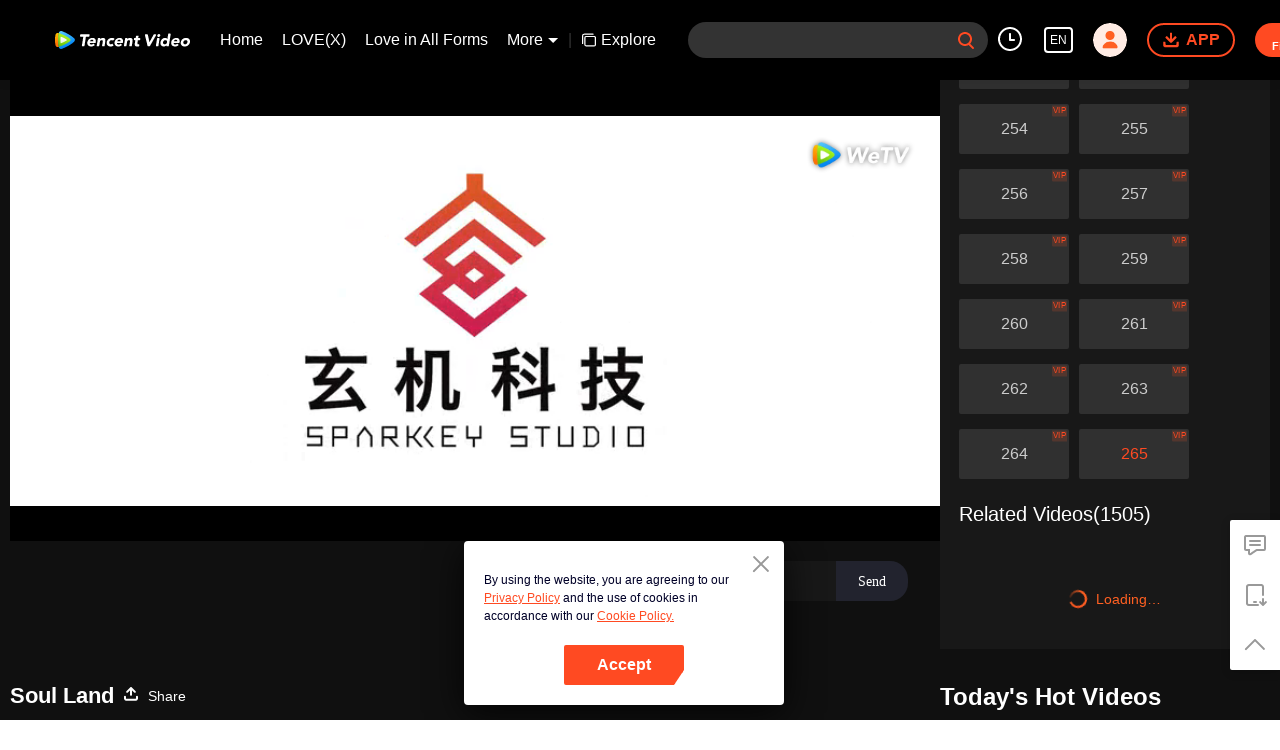

--- FILE ---
content_type: text/html; charset=utf-8
request_url: https://wetv.vip/en/play/wzx7pbebgpxlqqr-Soul%20Land/w0047fuixti-EP265:%20Soul%20Land
body_size: 309360
content:
<!DOCTYPE html><html lang="en"><head><meta charSet="utf-8"/><meta http-equiv="x-ua-compatible" content="ie=edge"/><meta name="format-detection" content="telephone=no"/><meta name="application-name" content="wetv"/><meta name="apple-mobile-web-app-title" content="WeTV"/><meta name="mobile-web-app-capable" content="yes"/><meta name="apple-mobile-web-app-status-bar-style" content="black"/><meta name="HandheldFriendly" content="true"/><meta name="theme-color" content="#1a1a1a"/><link rel="manifest" href="/manifest.json"/><link rel="dns-prefetch" href="//static.wetvinfo.com"/><link rel="dns-prefetch" href="//wujicdn.wetvinfo.com"/><link rel="dns-prefetch" href="//htrace.wetvinfo.com"/><link rel="dns-prefetch" href="//hwvip.wetv.vip"/><link rel="dns-prefetch" href="//puui.wetvinfo.com"/><link rel="dns-prefetch" href="//vfiles.wetvinfo.com"/><link rel="dns-prefetch" href="//rumt-sg.com"/><link rel="dns-prefetch" href="https://www.googletagmanager.com"/><link rel="dns-prefetch" href="https://www.googleadservices.com"/><link rel="dns-prefetch" href="https://www.google-analytics.com"/><link rel="dns-prefetch" href="https://v.clarity.ms"/><link rel="dns-prefetch" href="https://accounts.google.com"/><link rel="preconnect" href="https://static.wetvinfo.com/"/><link rel="preconnect" href="https://wujicdn.wetvinfo.com/"/><link rel="preconnect" href="https://htrace.wetvinfo.com"/><link rel="preload" as="script" href="https://static.wetvinfo.com/libs/login/3.0.0/wetv.lib.js?v=20211123"/><link rel="preload" as="script" href="https://static.wetvinfo.com/libs/wetv-player/latest/installer.js"/><link rel="preload" as="script" href="https://static.wetvinfo.com/libs/wetv-report-sdk/last/wetv-report-sdk.js"/><link rel="preload" as="script" href="https://accounts.google.com/gsi/client"/><link rel="shortcut icon" href="//vfiles.wetvinfo.com/vupload/20200713/favicon.ico"/><link rel="apple-touch-icon" href="//vfiles.wetvinfo.com/vupload/20200713/favicon.ico"/><meta charSet="utf-8"/><script async="">
                window.langInfo = {"areaCode":153560,"areaFrom":"ip","areaPhoneId":"+1","ipNumber":"3.135.9.239, 64.252.105.252","ipString":"3.135.9.239","langId":1491988,"langName":"English","eName":"en","code":"en","playerLang":"en","defaultLangId":1491988};
              </script><meta name="viewport" content="width=device-width, initial-scale=1.0, minimum-scale=1.0, shrink-to-fit=no, viewport-fit=cover"/><meta property="og:locale" content="en"/><meta property="og:site_name" content="WeTV"/><meta name="facebook-domain-verification" content="o8m1ldno449apks1kqd58swusn29kk"/><meta property="fb:app_id" content="324297444929954"/><link rel="preload" href="[data-uri]" as="image"/><script type="application/ld+json">{"@context":"https://schema.org","@type":"BreadcrumbList","itemListElement":[{"@type":"ListItem","position":1,"item":{"@id":"https://wetv.vip/en","name":"WeTV","image":"https://vfiles.wetvinfo.com/vupload/20200713/favicon.ico","url":"https://wetv.vip/en"}}]}</script><script type="application/ld+json">{"@context":"https://schema.org","@type":"Organization","@id":"https://wetv.vip/en","name":"WeTV","legalName":"WeTV","url":"https://wetv.vip/en","logo":"https://vfiles.wetvinfo.com/vupload/20200713/favicon.ico","sameAs":["https://www.facebook.com/wetvthailand","https://www.instagram.com/official.wetv/","https://x.com/WeTVOfficial","https://www.youtube.com/@WeTVEnglish","https://apps.apple.com/th/app/wetv-dramas-films-more/id1441531611","https://play.google.com/store/apps/details?id=com.tencent.qqlivei18n&hl=en&gl=US"],"contactPoint":[{"@type":"ContactPoint","email":"service@wetv.vip","url":"https://wetv.vip/en","contactType":"Customer Service"}]}</script><script type="application/ld+json">{"@context":"https://schema.org","@type":"WebSite","url":"https://wetv.vip/en","potentialAction":{"@type":"SearchAction","target":"https://wetv.vip/en/search/{search_term_string}","query-input":"required name=search_term_string"}}</script><script type="application/ld+json">{"@context":"https://schema.org","@type":"Organization","url":"https://wetv.vip/en","logo":"https://puui.wetvinfo.com/vupload/0/20190709_1562668877886_mv37iexf5oh.jpeg/0"}</script><title>EP265: Soul Land -   - China - Comic - MysteriousFantasy,Combat,Adventure -  - </title><meta name="description" content="Tang’s clan outer disciple Tang San, who secretly learnt the inner sect&#x27;s greatest power jumps off the cliff to prove his sincerity. With another identity, he enters another world full of Martial Soul..."/><meta name="keywords" content="EP265: Soul Land,  , China, Comic, MysteriousFantasy,Combat,Adventure, "/><meta property="og:title" content="EP265: Soul Land -   - China - Comic - MysteriousFantasy,Combat,Adventure -  - "/><meta property="og:description" content="Tang’s clan outer disciple Tang San, who secretly learnt the inner sect&#x27;s greatest power jumps off the cliff to prove his sincerity. With another identity, he enters another world full of Martial Soul..."/><meta property="og:image" content="https://newpic.wetvinfo.com/vpic_cover/w0047fuixti/w0047fuixti_1701402111_hz.jpg/640"/><meta property="og:url" content="https://wetv.vip/en/play/wzx7pbebgpxlqqr/w0047fuixti-EP265%3A_Soul_Land"/><link rel="canonical" href="https://wetv.vip/en/play/wzx7pbebgpxlqqr/w0047fuixti-EP265%3A_Soul_Land"/><meta property="og:type" content="video.episode"/><meta property="og:site_name" content="WeTV"/><meta name="robots" content="max-video-preview:2"/><script type="application/ld+json">{"@context":"https://schema.org","@graph":[{"@type":"VideoObject","name":"EP265: Soul Land -   - China - Comic - MysteriousFantasy,Combat,Adventure -  - ","description":"Tang’s clan outer disciple Tang San, who secretly learnt the inner sect's greatest power jumps off the cliff to prove his sincerity. With another identity, he enters another world full of Martial Souls, named Soul Land. Each kid's Martial Soul will be awakened in the Martial Soul Temple when they are six. Be it animal, plant or weapon type, Martial Soul can help out their daily routines. It is also the strongest occupation with utmost honour in Soul Land, the soul master.Little Tang San embarks his journey to be a soul master from the Saint of Soul Village, together with his dream to revive Tang's clan. When the secret weapons of Tang's clan reach the Soul Land, when Tang San's Martial Soul is awakened, can he still rebuild the glory times of the Tang's clan?","thumbnailUrl":"https://newpic.wetvinfo.com/vpic_cover/w0047fuixti/w0047fuixti_1701402111_hz.jpg/640","embedUrl":"https://wetv.vip/embed/index.html?vid=w0047fuixti","url":"https://wetv.vip/en/play/wzx7pbebgpxlqqr/w0047fuixti-EP265%3A_Soul_Land","uploadDate":"2023-12-04T09:44:00+08:00","duration":"PT2H2M31S","aggregateRating":{"@type":"AggregateRating","ratingValue":9,"bestRating":10,"ratingCount":4507}},{"@type":"TVSeries","@id":"https://wetv.vip/en/play/wzx7pbebgpxlqqr/w0047fuixti-EP265%3A_Soul_Land","description":"Tang’s clan outer disciple Tang San, who secretly learnt the inner sect's greatest power jumps off the cliff to prove his sincerity. With another identity, he enters another world full of Martial Souls, named Soul Land. Each kid's Martial Soul will be awakened in the Martial Soul Temple when they are six. Be it animal, plant or weapon type, Martial Soul can help out their daily routines. It is also the strongest occupation with utmost honour in Soul Land, the soul master.Little Tang San embarks his journey to be a soul master from the Saint of Soul Village, together with his dream to revive Tang's clan. When the secret weapons of Tang's clan reach the Soul Land, when Tang San's Martial Soul is awakened, can he still rebuild the glory times of the Tang's clan?","image":"https://newpic.wetvinfo.com/vpic_cover/w0047fuixti/w0047fuixti_1701402111_hz.jpg/640","name":"EP265: Soul Land -   - China - Comic - MysteriousFantasy,Combat,Adventure -  - ","genre":["MysteriousFantasy","Combat","Adventure"],"url":"https://wetv.vip/en/play/wzx7pbebgpxlqqr/w0047fuixti-EP265%3A_Soul_Land","embedUrl":"https://wetv.vip/embed/index.html?vid=w0047fuixti"},{"@type":"BreadcrumbList","itemListElement":[{"@type":"ListItem","position":1,"item":"https://wetv.vip/en","name":"TV & Movies"},{"@type":"ListItem","position":2,"item":"https://wetv.vip/en/play/wzx7pbebgpxlqqr/w0047fuixti-EP265%3A_Soul_Land","name":"Soul Land"}]}]}</script><link rel="alternate" hrefLang="en" href="https://wetv.vip/en/play/wzx7pbebgpxlqqr/w0047fuixti-EP265%3A_Soul_Land"/><link rel="alternate" hrefLang="th" href="https://wetv.vip/th/play/wzx7pbebgpxlqqr/w0047fuixti"/><link rel="alternate" hrefLang="zh-tw" href="https://wetv.vip/zh-tw/play/wzx7pbebgpxlqqr/w0047fuixti"/><link rel="alternate" hrefLang="zh-cn" href="https://wetv.vip/zh-cn/play/wzx7pbebgpxlqqr/w0047fuixti"/><link rel="alternate" hrefLang="id" href="https://wetv.vip/id/play/wzx7pbebgpxlqqr/w0047fuixti"/><link rel="alternate" hrefLang="hi" href="https://wetv.vip/hi/play/wzx7pbebgpxlqqr/w0047fuixti"/><link rel="alternate" hrefLang="ja" href="https://wetv.vip/ja/play/wzx7pbebgpxlqqr/w0047fuixti"/><link rel="alternate" hrefLang="ko" href="https://wetv.vip/ko/play/wzx7pbebgpxlqqr/w0047fuixti"/><link rel="alternate" hrefLang="pt" href="https://wetv.vip/pt/play/wzx7pbebgpxlqqr/w0047fuixti"/><link rel="alternate" hrefLang="es" href="https://wetv.vip/es/play/wzx7pbebgpxlqqr/w0047fuixti"/><link rel="alternate" hrefLang="ar" href="https://wetv.vip/ar/play/wzx7pbebgpxlqqr/w0047fuixti"/><link rel="alternate" hrefLang="vi" href="https://wetv.vip/vi/play/wzx7pbebgpxlqqr/w0047fuixti"/><link rel="alternate" hrefLang="ms" href="https://wetv.vip/ms/play/wzx7pbebgpxlqqr/w0047fuixti"/><meta name="next-head-count" content="37"/><link rel="preload" href="https://static.wetvinfo.com/wetv/_next/static/css/08e932cb61654310ba86.css" as="style"/><link rel="stylesheet" href="https://static.wetvinfo.com/wetv/_next/static/css/08e932cb61654310ba86.css" data-n-g=""/><link rel="preload" href="https://static.wetvinfo.com/wetv/_next/static/css/0204f3ca08175582c2ae.css" as="style"/><link rel="stylesheet" href="https://static.wetvinfo.com/wetv/_next/static/css/0204f3ca08175582c2ae.css" data-n-g=""/><link rel="preload" href="https://static.wetvinfo.com/wetv/_next/static/css/37247524de1e029c32e5.css" as="style"/><link rel="stylesheet" href="https://static.wetvinfo.com/wetv/_next/static/css/37247524de1e029c32e5.css" data-n-p=""/><link rel="preload" href="https://static.wetvinfo.com/wetv/_next/static/css/a3f286d760033978caeb.css" as="style"/><link rel="stylesheet" href="https://static.wetvinfo.com/wetv/_next/static/css/a3f286d760033978caeb.css"/><noscript data-n-css=""></noscript><link rel="preload" href="https://static.wetvinfo.com/wetv/_next/static/chunks/utils.wetv_prod_4710.js" as="script"/><link rel="preload" href="https://static.wetvinfo.com/wetv/_next/static/chunks/reactLib.wetv_prod_4710.js" as="script"/><link rel="preload" href="https://static.wetvinfo.com/wetv/_next/static/chunks/14c8105f7d7ab06285649288e9ef685aef4f28f6.wetv_prod_4710.js" as="script"/><link rel="preload" href="https://static.wetvinfo.com/wetv/_next/static/chunks/48.wetv_prod_4710.js" as="script"/><link rel="preload" href="https://static.wetvinfo.com/wetv/_next/static/chunks/54.wetv_prod_4710.js" as="script"/><link rel="preload" href="https://static.wetvinfo.com/wetv/_next/static/chunks/main-wetv_prod_4710.js" as="script"/><link rel="preload" href="https://static.wetvinfo.com/wetv/_next/static/chunks/webpack-wetv_prod_4710.js" as="script"/><link rel="preload" href="https://static.wetvinfo.com/wetv/_next/static/chunks/framework.wetv_prod_4710.js" as="script"/><link rel="preload" href="https://static.wetvinfo.com/wetv/_next/static/chunks/f9f3f299.wetv_prod_4710.js" as="script"/><link rel="preload" href="https://static.wetvinfo.com/wetv/_next/static/chunks/191ce42a.wetv_prod_4710.js" as="script"/><link rel="preload" href="https://static.wetvinfo.com/wetv/_next/static/chunks/70d128b2.wetv_prod_4710.js" as="script"/><link rel="preload" href="https://static.wetvinfo.com/wetv/_next/static/chunks/utils.wetv_prod_4710.js" as="script"/><link rel="preload" href="https://static.wetvinfo.com/wetv/_next/static/chunks/5405cb0d1bfdf811f29957ab733651c87a216588.wetv_prod_4710.js" as="script"/><link rel="preload" href="https://static.wetvinfo.com/wetv/_next/static/chunks/8288a98714aef2ce8040a56dacbba9a60f180aa0.wetv_prod_4710.js" as="script"/><link rel="preload" href="https://static.wetvinfo.com/wetv/_next/static/chunks/reactLib.wetv_prod_4710.js" as="script"/><link rel="preload" href="https://static.wetvinfo.com/wetv/_next/static/chunks/5fce038b3129fca85f813140ec27c238ec2b1121.wetv_prod_4710.js" as="script"/><link rel="preload" href="https://static.wetvinfo.com/wetv/_next/static/chunks/0b95ca0be963dfae2590d5e3683daed89dd3cd06.wetv_prod_4710.js" as="script"/><link rel="preload" href="https://static.wetvinfo.com/wetv/_next/static/chunks/330df7eb4cb817f358db70e9a7a8e5c9d557f1f5.wetv_prod_4710.js" as="script"/><link rel="preload" href="https://static.wetvinfo.com/wetv/_next/static/chunks/787e7701011daf1377f8c16e52812968ecf0bc90.wetv_prod_4710.js" as="script"/><link rel="preload" href="https://static.wetvinfo.com/wetv/_next/static/chunks/f7f5e895a5b9b6b5389469759454c0e1d50193e2.wetv_prod_4710.js" as="script"/><link rel="preload" href="https://static.wetvinfo.com/wetv/_next/static/chunks/pages/_app-wetv_prod_4710.js" as="script"/><link rel="preload" href="https://static.wetvinfo.com/wetv/_next/static/chunks/6d5aa97748543c4ce9da98b280df531f2053e1e2.wetv_prod_4710.js" as="script"/><link rel="preload" href="https://static.wetvinfo.com/wetv/_next/static/chunks/f3631e3f56a584af7edde6ae2cbaa7797557b4e2.wetv_prod_4710.js" as="script"/><link rel="preload" href="https://static.wetvinfo.com/wetv/_next/static/chunks/58dc29b0c867819beafa5cc0517db34e21e5ef3a.wetv_prod_4710.js" as="script"/><link rel="preload" href="https://static.wetvinfo.com/wetv/_next/static/chunks/f5d0aa10cffef3577cbbfa94a5b267f37d8a8571.wetv_prod_4710.js" as="script"/><link rel="preload" href="https://static.wetvinfo.com/wetv/_next/static/chunks/pages/play/%5B...ids%5D-wetv_prod_4710.js" as="script"/></head><body><div id="__next"><div id="report-page-dom"><div id="login_panel--warp"></div><div id="app" class="wrapper wetv   newHome-dark"><header class="header newHeader__wrapper dark light"><div class="header__wrapper"><div class="header__block"><div class="logo flex-0" id="logo" dt-eid="wetv_button" dt-params="busModId=navbar&amp;mod_id=navbar"><a aria-label="WeTV link" href="/en"><svg data-theme="dark" width="120" height="22" viewBox="0 0 163 22" fill="none" xmlns="http://www.w3.org/2000/svg"><path d="M34.1116 6.99182H30.7876C30.3715 6.99182 30.0534 6.61966 30.1194 6.2086L30.3731 4.60666C30.4121 4.35968 30.6252 4.17868 30.8739 4.17868H41.2603C41.5716 4.17868 41.8101 4.4578 41.761 4.76567L41.4988 6.42005C41.4464 6.74823 41.1639 6.99012 40.8306 6.99012H37.2918L35.5359 18.038C35.4835 18.3662 35.201 18.6081 34.8677 18.6081H32.8598C32.5486 18.6081 32.31 18.3289 32.3591 18.0211L34.1116 6.99012V6.99182Z" fill="black"></path><path d="M47.7358 16.5359C47.9794 16.7372 47.9777 17.1077 47.7392 17.3158C47.2503 17.742 46.7005 18.0854 46.0865 18.3459C45.2846 18.686 44.4828 18.8551 43.6827 18.8551C42.8826 18.8551 42.2245 18.7333 41.5902 18.488C40.9558 18.2428 40.4281 17.8943 40.0035 17.4376C39.5789 16.9825 39.2761 16.4361 39.0917 15.7967C38.9073 15.159 38.8785 14.4451 39.0037 13.6568C39.1289 12.8685 39.3843 12.1564 39.7717 11.5169C40.1591 10.8792 40.6361 10.3311 41.2045 9.87609C41.7729 9.42105 42.4123 9.07089 43.1245 8.82561C43.8366 8.58032 44.5725 8.45853 45.3337 8.45853C46.0408 8.45853 46.6633 8.58032 47.2012 8.82561C47.7392 9.07089 48.1739 9.41936 48.5021 9.87609C48.8302 10.3311 49.0535 10.8775 49.1686 11.5169C49.2836 12.1564 49.2802 12.8685 49.155 13.6568L49.0941 14.0442C49.0417 14.3724 48.7592 14.6143 48.4259 14.6143H41.9116C41.9403 15.1979 42.1315 15.6648 42.485 16.0098C42.8369 16.3566 43.3122 16.5292 43.9111 16.5292C44.4135 16.5292 44.8567 16.4175 45.239 16.1925C45.464 16.0606 45.6771 15.9067 45.8784 15.7307C46.1288 15.5125 46.4992 15.5057 46.7546 15.7189L47.7375 16.5359H47.7358ZM46.2759 12.5353C46.3707 12.0194 46.2725 11.5778 45.9765 11.2108C45.6822 10.8437 45.2559 10.661 44.6977 10.661C44.3576 10.661 44.0498 10.7151 43.774 10.8234C43.4983 10.9317 43.2564 11.0721 43.045 11.2412C42.8352 11.4121 42.661 11.6083 42.5239 11.8316C42.3869 12.0566 42.2905 12.29 42.2398 12.5353H46.2759Z" fill="black"></path><path d="M52.3742 8.70377H54.1368C54.4481 8.70377 54.6866 8.98288 54.6375 9.29075L54.5174 10.0486H54.558C54.6832 9.85913 54.849 9.66798 55.057 9.47852C55.2634 9.28906 55.5019 9.11821 55.7692 8.96935C56.0382 8.82049 56.3359 8.697 56.6641 8.60227C56.9922 8.50754 57.339 8.46017 57.7061 8.46017C58.4809 8.46017 59.0865 8.57858 59.5246 8.8171C59.9627 9.05562 60.2807 9.38379 60.4786 9.805C60.6766 10.2262 60.7781 10.7218 60.7831 11.2936C60.7865 11.8637 60.7375 12.4828 60.6309 13.1476L59.8544 18.0397C59.802 18.3679 59.5195 18.6098 59.1863 18.6098H57.3018C56.9906 18.6098 56.752 18.3307 56.8011 18.0228L57.4777 13.7583C57.5234 13.4724 57.5606 13.1781 57.5877 12.8719C57.6164 12.5657 57.5995 12.2849 57.5386 12.0261C57.4777 11.7673 57.3543 11.5575 57.1699 11.3934C56.9855 11.231 56.6962 11.1481 56.3021 11.1481C55.9079 11.1481 55.5781 11.2192 55.3108 11.3613C55.0435 11.5034 54.8253 11.6945 54.6595 11.9313C54.4921 12.1699 54.3652 12.4371 54.2772 12.7365C54.1893 13.036 54.1182 13.3472 54.0675 13.6737L53.3739 18.0363C53.3215 18.3645 53.039 18.6064 52.7057 18.6064H50.8213C50.51 18.6064 50.2715 18.3273 50.3206 18.0194L51.7111 9.27214C51.7635 8.94397 52.046 8.70207 52.3792 8.70207L52.3742 8.70377Z" fill="black"></path><path d="M70.1935 11.4527C69.9533 11.6693 69.593 11.6879 69.3359 11.49C69.2783 11.4443 69.2141 11.4037 69.1464 11.3631C68.8977 11.221 68.6169 11.1499 68.304 11.1499C67.5292 11.1499 66.8915 11.3817 66.3908 11.8435C65.8901 12.3053 65.5788 12.9109 65.4604 13.6569C65.342 14.4046 65.4604 15.0085 65.8139 15.4703C66.1692 15.9321 66.7325 16.1639 67.5072 16.1639C67.8472 16.1639 68.1517 16.0894 68.419 15.9389C68.5374 15.8729 68.6508 15.8002 68.759 15.724C68.9806 15.565 69.2885 15.6022 69.4576 15.8154L70.3897 16.991C70.6316 17.2972 70.5707 17.7523 70.2459 17.9671C69.8484 18.2293 69.4238 18.4272 68.9722 18.5575C68.2955 18.7537 67.6646 18.8535 67.0809 18.8535C66.3197 18.8535 65.6228 18.7317 64.9884 18.4864C64.3541 18.2411 63.8263 17.8927 63.4017 17.4359C62.9771 16.9809 62.6743 16.4345 62.4899 15.7951C62.3056 15.1573 62.2768 14.4435 62.402 13.6552C62.5272 12.8669 62.7826 12.1548 63.17 11.5153C63.5573 10.8776 64.0344 10.3295 64.6028 9.87447C65.1711 9.41943 65.8106 9.06927 66.5227 8.82398C67.2349 8.5787 67.9707 8.45691 68.732 8.45691C69.3156 8.45691 69.9161 8.55502 70.5301 8.75294C70.9581 8.88996 71.3336 9.09803 71.6551 9.37714C71.8834 9.57506 71.8817 9.93198 71.6551 10.135L70.1935 11.451V11.4527Z" fill="black"></path><path d="M80.4632 16.4074C80.788 16.6763 80.7948 17.1787 80.4683 17.446C80.0183 17.8131 79.5193 18.1125 78.9712 18.3459C78.1694 18.686 77.3676 18.8551 76.5675 18.8551C75.7673 18.8551 75.1093 18.7333 74.475 18.488C73.8406 18.2428 73.3128 17.8943 72.8882 17.4376C72.4636 16.9825 72.1608 16.4361 71.9765 15.7967C71.7921 15.159 71.7633 14.4451 71.8885 13.6568C72.0137 12.8685 72.2691 12.1564 72.6565 11.5169C73.0439 10.8792 73.5209 10.3311 74.0893 9.87609C74.6576 9.42105 75.2971 9.07089 76.0092 8.82561C76.7214 8.58032 77.4573 8.45853 78.2185 8.45853C78.9256 8.45853 79.5481 8.58032 80.086 8.82561C80.6239 9.07089 81.0587 9.41936 81.3868 9.87609C81.715 10.3311 81.9366 10.8775 82.0533 11.5169C82.1684 12.1564 82.165 12.8685 82.0398 13.6568L81.9789 14.0442C81.9265 14.3724 81.644 14.6143 81.3107 14.6143H74.7964C74.8251 15.1979 75.0163 15.6648 75.3698 16.0098C75.7217 16.3566 76.197 16.5292 76.7958 16.5292C77.2982 16.5292 77.7414 16.4175 78.1237 16.1925C78.3809 16.042 78.6245 15.861 78.8511 15.6512C79.0406 15.4753 79.3282 15.4601 79.5278 15.6242L80.4683 16.404L80.4632 16.4074ZM79.159 12.5353C79.2537 12.0194 79.1556 11.5778 78.8596 11.2108C78.5636 10.8437 78.139 10.661 77.5807 10.661C77.2407 10.661 76.9328 10.7151 76.6571 10.8234C76.3814 10.9317 76.1395 11.0721 75.928 11.2412C75.7183 11.4121 75.544 11.6083 75.407 11.8316C75.27 12.0566 75.1736 12.29 75.1228 12.5353H79.159Z" fill="black"></path><path d="M85.2572 8.70377H87.0198C87.3311 8.70377 87.5696 8.98288 87.5205 9.29075L87.4004 10.0486H87.441C87.5662 9.85913 87.732 9.66798 87.94 9.47852C88.1464 9.28906 88.3849 9.11821 88.6522 8.96935C88.9212 8.82049 89.2189 8.697 89.5471 8.60227C89.8752 8.50754 90.222 8.46017 90.5891 8.46017C91.3639 8.46017 91.9695 8.57858 92.4076 8.8171C92.8457 9.05562 93.1637 9.38379 93.3616 9.805C93.5596 10.2262 93.6611 10.7218 93.6661 11.2936C93.6695 11.8637 93.6205 12.4828 93.5139 13.1476L92.7374 18.0397C92.685 18.3679 92.4025 18.6098 92.0693 18.6098H90.1848C89.8736 18.6098 89.635 18.3307 89.6841 18.0228L90.3607 13.7583C90.4064 13.4724 90.4436 13.1781 90.4707 12.8719C90.4994 12.5657 90.4825 12.2849 90.4216 12.0261C90.3607 11.7673 90.2372 11.5575 90.0529 11.3934C89.8685 11.231 89.5792 11.1481 89.1851 11.1481C88.7909 11.1481 88.4611 11.2192 88.1938 11.3613C87.9265 11.5034 87.7083 11.6945 87.5425 11.9313C87.3751 12.1699 87.2482 12.4371 87.1602 12.7365C87.0723 13.036 87.0012 13.3472 86.9505 13.6737L86.2569 18.0363C86.2045 18.3645 85.922 18.6064 85.5887 18.6064H83.7043C83.393 18.6064 83.1545 18.3273 83.2036 18.0194L84.5941 9.27214C84.6465 8.94397 84.929 8.70207 85.2622 8.70207L85.2572 8.70377Z" fill="black"></path><path d="M102.304 11.1497H100.047L99.5225 14.4517C99.4785 14.7241 99.4532 14.9711 99.4447 15.196C99.4362 15.421 99.4667 15.6139 99.536 15.7763C99.6054 15.9387 99.7306 16.0655 99.915 16.1535C100.098 16.2415 100.353 16.2854 100.678 16.2854C100.84 16.2854 101.057 16.2685 101.327 16.2347C101.331 16.2347 101.333 16.2347 101.336 16.2347C101.637 16.1958 101.896 16.4461 101.848 16.7472L101.612 18.2359C101.579 18.4338 101.436 18.5945 101.243 18.6469C100.986 18.7163 100.727 18.7653 100.463 18.7941C100.089 18.8347 99.7255 18.855 99.3736 18.855C98.8577 18.855 98.3908 18.8009 97.973 18.6926C97.5552 18.5843 97.2016 18.4101 96.9141 18.1733C96.6248 17.9364 96.4201 17.6269 96.2966 17.2463C96.1731 16.8657 96.1562 16.4039 96.2425 15.8608L96.9902 11.1531H95.8264C95.4102 11.1531 95.0922 10.781 95.1582 10.3699L95.3544 9.13503C95.3933 8.88806 95.6065 8.70706 95.8551 8.70706H97.3792L97.7548 6.3422C97.8072 6.01403 98.0897 5.77213 98.423 5.77213H100.307C100.619 5.77213 100.857 6.05124 100.808 6.35911L100.436 8.70706H102.334C102.75 8.70706 103.068 9.07921 103.002 9.49027L102.806 10.7251C102.767 10.9721 102.554 11.1531 102.305 11.1531L102.304 11.1497Z" fill="black"></path><path d="M109.001 4.17868H111.44C111.758 4.17868 112.034 4.40028 112.101 4.71153L114.05 13.6364H114.091L119.077 4.44426C119.165 4.28018 119.338 4.17868 119.524 4.17868H121.459C121.979 4.17868 122.305 4.74029 122.046 5.19026L114.576 18.268C114.456 18.4795 114.231 18.6097 113.989 18.6097H112.233C111.998 18.6097 111.795 18.449 111.739 18.2207L108.508 4.80458C108.432 4.48486 108.674 4.17868 109.002 4.17868H109.001Z" fill="black"></path><path d="M123.704 8.7036H125.536C125.952 8.7036 126.27 9.07575 126.204 9.48681L124.846 18.0396C124.793 18.3677 124.511 18.6096 124.178 18.6096H122.293C121.982 18.6096 121.743 18.3305 121.792 18.0226L123.205 9.13157C123.244 8.8846 123.457 8.7036 123.706 8.7036H123.704ZM123.521 5.58597C123.599 5.0971 123.839 4.67927 124.24 4.33249C124.641 3.98572 125.088 3.81317 125.577 3.81317C126.065 3.81317 126.456 3.98572 126.747 4.33249C127.038 4.67927 127.146 5.0971 127.069 5.58597C126.991 6.07485 126.751 6.49267 126.35 6.83945C125.949 7.18623 125.502 7.35877 125.013 7.35877C124.524 7.35877 124.134 7.18623 123.843 6.83945C123.552 6.49267 123.443 6.07485 123.521 5.58597Z" fill="black"></path><path d="M136.772 18.6099H135.131C134.819 18.6099 134.581 18.3308 134.63 18.0229L134.743 17.3057H134.703C134.552 17.4816 134.364 17.6626 134.138 17.8453C133.911 18.028 133.654 18.1954 133.365 18.3443C133.075 18.4932 132.764 18.6167 132.429 18.7114C132.094 18.8061 131.758 18.8535 131.418 18.8535C130.684 18.8535 130.037 18.7283 129.481 18.4762C128.923 18.2259 128.466 17.8723 128.111 17.4156C127.755 16.9606 127.512 16.4209 127.38 15.7951C127.248 15.1709 127.241 14.4841 127.36 13.7364C127.469 13.0428 127.681 12.3814 127.99 11.7487C128.302 11.1178 128.689 10.5562 129.154 10.0673C129.62 9.57842 130.154 9.18766 130.756 8.89501C131.36 8.60236 132.015 8.45689 132.722 8.45689C133.36 8.45689 133.94 8.555 134.459 8.75292C134.978 8.95083 135.376 9.28577 135.653 9.76111H135.694L136.668 3.62567C136.707 3.37869 136.92 3.19769 137.169 3.19769H139.001C139.417 3.19769 139.735 3.56984 139.669 3.9809L137.436 18.0364C137.384 18.3646 137.101 18.6065 136.768 18.6065L136.772 18.6099ZM135.324 13.6569C135.442 12.9092 135.324 12.3053 134.97 11.8435C134.615 11.3817 134.052 11.1499 133.277 11.1499C132.502 11.1499 131.864 11.3817 131.364 11.8435C130.863 12.3053 130.552 12.9109 130.433 13.6569C130.315 14.4046 130.433 15.0085 130.787 15.4703C131.142 15.9321 131.705 16.1638 132.48 16.1638C133.255 16.1638 133.892 15.9338 134.393 15.4703C134.894 15.0085 135.205 14.4046 135.324 13.6569Z" fill="black"></path><path d="M148.851 16.4074C149.176 16.6763 149.183 17.1787 148.856 17.446C148.406 17.8131 147.907 18.1125 147.359 18.3459C146.557 18.686 145.756 18.8551 144.956 18.8551C144.155 18.8551 143.497 18.7333 142.863 18.488C142.229 18.2428 141.701 17.8943 141.276 17.4376C140.852 16.9825 140.549 16.4361 140.365 15.7967C140.18 15.159 140.151 14.4451 140.277 13.6568C140.402 12.8685 140.657 12.1564 141.045 11.5169C141.432 10.8792 141.909 10.3311 142.477 9.87609C143.046 9.42105 143.685 9.07089 144.397 8.82561C145.109 8.58032 145.845 8.45853 146.607 8.45853C147.314 8.45853 147.936 8.58032 148.474 8.82561C149.012 9.07089 149.447 9.41936 149.775 9.87609C150.103 10.3311 150.326 10.8775 150.441 11.5169C150.556 12.1564 150.553 12.8685 150.428 13.6568L150.367 14.0442C150.315 14.3724 150.032 14.6143 149.699 14.6143H143.184C143.213 15.1979 143.404 15.6648 143.758 16.0098C144.11 16.3566 144.585 16.5292 145.184 16.5292C145.686 16.5292 146.13 16.4175 146.512 16.1925C146.769 16.042 147.013 15.861 147.239 15.6512C147.429 15.4753 147.716 15.4601 147.916 15.6242L148.856 16.404L148.851 16.4074ZM147.549 12.5353C147.643 12.0194 147.544 11.5778 147.249 11.2108C146.953 10.8437 146.529 10.661 145.97 10.661C145.63 10.661 145.323 10.7151 145.047 10.8234C144.771 10.9317 144.529 11.0721 144.318 11.2412C144.108 11.4121 143.934 11.6083 143.797 11.8316C143.66 12.0566 143.563 12.29 143.513 12.5353H147.549Z" fill="black"></path><path d="M151.915 13.6568C152.04 12.8685 152.295 12.1564 152.683 11.5169C153.07 10.8792 153.547 10.3311 154.116 9.87609C154.684 9.42105 155.323 9.07089 156.036 8.82561C156.748 8.58032 157.484 8.45853 158.245 8.45853C159.006 8.45853 159.703 8.58032 160.337 8.82561C160.972 9.07089 161.499 9.41936 161.924 9.87609C162.347 10.3311 162.651 10.8775 162.836 11.5169C163.02 12.1564 163.049 12.8685 162.924 13.6568C162.799 14.4451 162.543 15.159 162.156 15.7967C161.768 16.4361 161.291 16.9825 160.723 17.4376C160.155 17.8926 159.515 18.2428 158.803 18.488C158.091 18.7333 157.355 18.8551 156.594 18.8551C155.833 18.8551 155.136 18.7333 154.501 18.488C153.867 18.2428 153.339 17.8943 152.915 17.4376C152.49 16.9825 152.187 16.4361 152.003 15.7967C151.818 15.159 151.79 14.4451 151.915 13.6568ZM154.972 13.6568C154.853 14.4045 154.972 15.0084 155.325 15.4702C155.68 15.932 156.244 16.1638 157.018 16.1638C157.793 16.1638 158.431 15.9337 158.932 15.4702C159.432 15.0084 159.744 14.4045 159.862 13.6568C159.98 12.9091 159.862 12.3052 159.508 11.8434C159.153 11.3816 158.59 11.1499 157.815 11.1499C157.04 11.1499 156.403 11.3816 155.902 11.8434C155.401 12.3052 155.09 12.9108 154.972 13.6568Z" fill="black"></path><path d="M22.9199 13.1442C24.4644 11.5372 24.2749 10.0452 22.9081 8.76299C20.8714 6.85317 18.4592 5.31212 15.9505 3.87088C13.4571 2.43809 10.8842 1.26242 8.26558 0.338808C6.59766 -0.24987 4.7961 0.79047 4.47301 2.53113C3.96045 5.28506 3.69318 8.12357 3.69318 11.0264C3.69318 13.9291 3.95707 16.7304 4.46286 19.4675C4.78595 21.2132 6.59597 22.2535 8.26727 21.6581C10.9282 20.7091 13.5383 19.4996 16.0673 18.0245C18.537 16.5833 21.005 15.1386 22.9199 13.1476V13.1442Z" fill="url(#paint0_linear_65_253)"></path><path d="M4.44257 2.68692C4.37152 2.66493 4.30217 2.64294 4.23281 2.62095C2.68838 2.15914 1.3334 2.68692 0.722735 4.33962C-0.0418698 6.41353 0.000419518 8.72426 0.000419518 10.9995C0.000419518 13.2747 -0.00973154 15.5448 0.712583 17.6187C1.37738 19.5251 2.68669 19.8043 4.23281 19.3357C4.29878 19.3154 4.36645 19.2934 4.43242 19.2731C3.94693 16.5902 3.69319 13.8278 3.69319 11.0062C3.69319 8.18463 3.95031 5.38503 4.44088 2.68692H4.44257Z" fill="url(#paint1_linear_65_253)"></path><path d="M4.44257 2.70363C3.95201 5.40173 3.69489 8.18273 3.69489 11.0229C3.69489 13.8631 3.94862 16.6086 4.43411 19.2898C6.82773 18.5539 9.17568 17.6286 11.4526 16.5037C13.7379 15.3737 15.9184 14.1744 17.7927 12.679C19.1934 11.5626 19.0563 10.2702 17.7826 9.24337C15.8913 7.72261 13.6652 6.5368 11.3443 5.40681C9.10294 4.31573 6.7939 3.41748 4.44427 2.70193L4.44257 2.70363Z" fill="url(#paint2_linear_65_253)"></path><path d="M6.73808 7.57547C6.73808 7.57547 6.60614 7.92057 6.60614 10.9841C6.60614 14.0476 6.73808 14.4231 6.73808 14.4231C6.8159 14.7986 6.98337 14.9238 7.39612 14.8291C7.39612 14.8291 8.08798 14.7225 10.869 13.3235C13.6517 11.9246 14.1169 11.4053 14.1169 11.4053C14.418 11.1092 14.4941 10.9147 14.1169 10.5933C14.1169 10.5933 13.3539 9.89636 10.8707 8.63104C8.41277 7.37925 7.39612 7.16949 7.39612 7.16949C7.05103 7.07138 6.83281 7.17964 6.73808 7.57547Z" fill="url(#paint3_linear_65_253)"></path><defs><linearGradient id="paint0_linear_65_253" x1="9.19596" y1="-0.892678" x2="15.4397" y2="18.8568" gradientUnits="userSpaceOnUse"><stop stop-color="#58CAFF"></stop><stop offset="1" stop-color="#0083F5"></stop></linearGradient><linearGradient id="paint1_linear_65_253" x1="2.60549" y1="15.8696" x2="2.01681" y2="3.43461" gradientUnits="userSpaceOnUse"><stop stop-color="#FF7105"></stop><stop offset="1" stop-color="#FFBB00"></stop></linearGradient><linearGradient id="paint2_linear_65_253" x1="6.42513" y1="19.8497" x2="13.0055" y2="3.55619" gradientUnits="userSpaceOnUse"><stop stop-color="#61BA09"></stop><stop offset="1" stop-color="#B5FF25"></stop></linearGradient><linearGradient id="paint3_linear_65_253" x1="10.7523" y1="13.9139" x2="9.54276" y2="6.52499" gradientUnits="userSpaceOnUse"><stop stop-color="#E5F6D2"></stop><stop offset="0.52" stop-color="#F8FAFC"></stop></linearGradient></defs></svg><svg data-theme="light" width="241px" height="32px" viewBox="0 0 241 32"><defs><linearGradient x1="29.8315953%" y1="-4.91099306%" x2="56.8817262%" y2="86.2952061%" id="txv-light-linearGradient-1"><stop stop-color="#58CAFF" offset="0%"></stop><stop stop-color="#0083F5" offset="100%"></stop></linearGradient><linearGradient x1="50.5875681%" y1="78.5396514%" x2="49.6882529%" y2="5.69625707%" id="txv-light-linearGradient-2"><stop stop-color="#FF7105" offset="0%"></stop><stop stop-color="#FFBB00" offset="100%"></stop></linearGradient><linearGradient x1="23.5657403%" y1="103.370456%" x2="59.6801127%" y2="5.13095092%" id="txv-light-linearGradient-3"><stop stop-color="#61BA09" offset="0%"></stop><stop stop-color="#B5FF25" offset="100%"></stop></linearGradient><linearGradient x1="53.4013435%" y1="87.3507973%" x2="37.8173031%" y2="-7.27705354%" id="txv-light-linearGradient-4"><stop stop-color="#E5F6D2" offset="0%"></stop><stop stop-color="#F8FAFC" offset="51.76%"></stop></linearGradient></defs><g stroke="none" stroke-width="1" fill="none" fill-rule="evenodd"><g transform="translate(-213.000000, -1152.000000)" fill-rule="nonzero"><g transform="translate(213.000000, 1152.000000)"><g transform="translate(44.500000, 4.250000)" fill="#FFFFFF"><path d="M6.0235,5.83025 L1.11025,5.83025 C0.4955,5.83025 0.02625,5.2805 0.12275,4.67325 L0.499,2.3055 C0.55675,1.94125 0.871,1.67325 1.23975,1.67325 L16.58925,1.67325 C17.0505,1.67325 17.40225,2.0855 17.33,2.541 L16.9415,4.987 C16.86425,5.47275 16.4455,5.83 15.954,5.83 L10.7225,5.83 L8.12875,22.1565 C8.0515,22.64225 7.63275,22.9995 7.14125,22.9995 L4.1745,22.9995 C3.71325,22.9995 3.3615,22.58725 3.43375,22.13175 L6.0235,5.83025 Z"></path><path d="M26.157,19.935 C26.5165,20.2335 26.51375,20.77875 26.162,21.0865 C25.44,21.7175 24.62625,22.22475 23.7205,22.60875 C22.536,23.1105 21.3515,23.36175 20.16675,23.36175 C19.042,23.36175 18.0115,23.181 17.07525,22.81975 C16.1385,22.45825 15.35675,21.9415 14.731,21.26825 C14.1045,20.59575 13.656,19.7875 13.384,18.8435 C13.1125,17.89975 13.069,16.8455 13.254,15.68075 C13.439,14.51625 13.81725,13.462 14.389,12.518 C14.96075,11.5745 15.666,10.76625 16.5065,10.09325 C17.346,9.42075 18.292,8.9035 19.3435,8.542 C20.39475,8.1805 21.48275,7.99975 22.6075,7.99975 C23.6515,7.99975 24.5715,8.1805 25.368,8.542 C26.164,8.9035 26.8045,9.42075 27.29,10.09325 C27.77525,10.76625 28.104,11.5745 28.2755,12.518 C28.4465,13.46225 28.43975,14.5165 28.25475,15.68075 L28.16375,16.2535 C28.0865,16.73925 27.66775,17.09675 27.176,17.09675 L17.5475,17.09675 C17.591,17.9605 17.87325,18.648 18.39425,19.16 C18.91525,19.672 19.6175,19.92825 20.5015,19.92825 C21.24425,19.92825 21.89825,19.7625 22.463,19.43125 C22.795,19.2365 23.10975,19.0085 23.40725,18.74775 C23.77625,18.424 24.32525,18.4155 24.703,18.72925 L26.157,19.935 Z M24,14.02375 C24.141,13.26075 23.99375,12.608 23.55775,12.06575 C23.12175,11.5235 22.49225,11.2525 21.669,11.2525 C21.16675,11.2525 20.712,11.333 20.30525,11.4935 C19.898,11.6545 19.53925,11.86025 19.228,12.111 C18.917,12.36225 18.66,12.653 18.45675,12.9845 C18.2535,13.31575 18.113,13.66225 18.03575,14.02375 L24,14.02375 L24,14.02375 Z"></path><path d="M33.01225,8.3605 L35.61775,8.3605 C36.079,8.3605 36.43075,8.77275 36.3585,9.22825 L36.1805,10.3485 L36.24075,10.3485 C36.4255,10.0675 36.67125,9.7865 36.977,9.50525 C37.2825,9.22425 37.634,8.97325 38.0305,8.752 C38.427,8.53125 38.86725,8.3505 39.35175,8.21 C39.83575,8.0695 40.349,7.999 40.89125,7.999 C42.03575,7.999 42.93125,8.175 43.57875,8.526 C44.2255,8.8775 44.6955,9.36475 44.98825,9.987 C45.281,10.60975 45.4305,11.3425 45.43725,12.186 C45.44325,13.0295 45.36875,13.9435 45.2125,14.92725 L44.064,22.15675 C43.98675,22.6425 43.568,22.99975 43.0765,22.99975 L40.2905,22.99975 C39.82925,22.99975 39.4775,22.5875 39.54975,22.132 L40.55075,15.8305 C40.618,15.40875 40.67225,14.972 40.71375,14.52025 C40.7555,14.0685 40.73125,13.652 40.64125,13.27025 C40.5515,12.889 40.3695,12.5775 40.09675,12.3365 C39.8235,12.0955 39.39575,11.975 38.81375,11.975 C38.231,11.975 37.74275,12.08025 37.348,12.29125 C36.95275,12.50225 36.63175,12.78375 36.3855,13.13475 C36.1385,13.48625 35.95025,13.88325 35.81975,14.3245 C35.6895,14.7665 35.5855,15.22825 35.50925,15.71 L34.485,22.1565 C34.40775,22.64225 33.989,22.9995 33.4975,22.9995 L30.7115,22.9995 C30.25025,22.9995 29.8985,22.58725 29.97075,22.13175 L32.02475,9.203 C32.102,8.718 32.52075,8.3605 33.01225,8.3605 Z"></path><path d="M59.3485,12.42225 C58.9935,12.742 58.46,12.76975 58.0815,12.47825 C57.99525,12.41175 57.90175,12.3495 57.8005,12.2915 C57.43175,12.08075 57.01675,11.97525 56.55525,11.97525 C55.41075,11.97525 54.46775,12.317 53.727,12.9995 C52.986,13.6825 52.52775,14.57625 52.35225,15.68025 C52.177,16.785 52.351,17.67875 52.87525,18.36125 C53.39925,19.04425 54.23375,19.3855 55.37825,19.3855 C55.88,19.3855 56.32975,19.2755 56.7265,19.05425 C56.9025,18.95625 57.06975,18.85025 57.2285,18.7365 C57.55725,18.50075 58.01025,18.5555 58.2615,18.8725 L59.6385,20.609 C59.99725,21.06125 59.90725,21.73375 59.4255,22.052 C58.83825,22.43975 58.2105,22.73075 57.54225,22.92525 C56.542,23.21625 55.61,23.362 54.74675,23.362 C53.622,23.362 52.59175,23.18125 51.65525,22.82 C50.7185,22.4585 49.93675,21.94175 49.311,21.2685 C48.6845,20.596 48.236,19.78775 47.964,18.84375 C47.69225,17.9 47.64875,16.84575 47.83375,15.681 C48.01875,14.5165 48.39725,13.46225 48.969,12.51825 C49.54075,11.57475 50.24575,10.7665 51.08625,10.0935 C51.92575,9.421 52.872,8.90375 53.9235,8.54225 C54.97475,8.18075 56.06275,8 57.1875,8 C58.05075,8 58.93625,8.14575 59.84425,8.437 C60.476,8.63975 61.0305,8.94725 61.50775,9.35925 C61.846,9.65125 61.84175,10.17925 61.5095,10.47825 L59.3485,12.42225 Z"></path><path d="M74.52525,19.744 C75.00475,20.142 75.0145,20.88525 74.53175,21.27925 C73.86775,21.8215 73.13,22.26475 72.31875,22.6085 C71.13425,23.11025 69.94975,23.3615 68.765,23.3615 C67.64025,23.3615 66.61,23.18075 65.6735,22.8195 C64.73675,22.458 63.955,21.94125 63.32925,21.268 C62.70275,20.5955 62.25425,19.78725 61.98225,18.84325 C61.7105,17.8995 61.667,16.84525 61.852,15.6805 C62.037,14.516 62.4155,13.46175 62.98725,12.51775 C63.559,11.57425 64.26425,10.766 65.10475,10.093 C65.944,9.4205 66.89025,8.90325 67.94175,8.54175 C68.993,8.18025 70.081,7.9995 71.20575,7.9995 C72.24975,7.9995 73.16975,8.18025 73.96625,8.54175 C74.76225,8.90325 75.40275,9.4205 75.8885,10.093 C76.37325,10.766 76.70225,11.57425 76.87375,12.51775 C77.04475,13.462 77.038,14.51625 76.853,15.6805 L76.762,16.25325 C76.68475,16.739 76.266,17.0965 75.77425,17.0965 L66.1455,17.0965 C66.189,17.96025 66.4715,18.64775 66.99225,19.15975 C67.5135,19.67175 68.2155,19.928 69.09975,19.928 C69.8425,19.928 70.49625,19.76225 71.06125,19.431 C71.442,19.2075 71.8,18.94075 72.13525,18.6305 C72.41625,18.3705 72.8415,18.347 73.136,18.5915 L74.52525,19.744 Z M72.59825,14.02375 C72.73925,13.26075 72.59225,12.608 72.15625,12.06575 C71.72,11.5235 71.0905,11.2525 70.26725,11.2525 C69.765,11.2525 69.3105,11.333 68.9035,11.4935 C68.49625,11.6545 68.13775,11.86025 67.82625,12.111 C67.5155,12.36225 67.25825,12.653 67.055,12.9845 C66.85175,13.31575 66.71125,13.66225 66.634,14.02375 L72.59825,14.02375 L72.59825,14.02375 Z"></path><path d="M81.61075,8.3605 L84.21625,8.3605 C84.6775,8.3605 85.02925,8.77275 84.957,9.22825 L84.779,10.3485 L84.83925,10.3485 C85.024,10.0675 85.26975,9.7865 85.5755,9.50525 C85.881,9.22425 86.2325,8.97325 86.629,8.752 C87.0255,8.53125 87.46575,8.3505 87.95025,8.21 C88.43425,8.0695 88.9475,7.999 89.48975,7.999 C90.63425,7.999 91.52975,8.175 92.17725,8.526 C92.824,8.8775 93.294,9.36475 93.58675,9.987 C93.8795,10.60975 94.029,11.3425 94.03575,12.186 C94.04175,13.0295 93.9675,13.9435 93.811,14.92725 L92.6625,22.15675 C92.58525,22.6425 92.1665,22.99975 91.675,22.99975 L88.889,22.99975 C88.42775,22.99975 88.076,22.5875 88.14825,22.132 L89.14925,15.8305 C89.2165,15.40875 89.27075,14.972 89.31225,14.52025 C89.354,14.0685 89.32975,13.652 89.24,13.27025 C89.15,12.889 88.968,12.5775 88.69525,12.3365 C88.422,12.0955 87.99425,11.975 87.41225,11.975 C86.8295,11.975 86.34125,12.08025 85.9465,12.29125 C85.55125,12.50225 85.23025,12.78375 84.984,13.13475 C84.737,13.48625 84.54875,13.88325 84.418,14.3245 C84.28775,14.7665 84.184,15.22825 84.10775,15.71 L83.0835,22.1565 C83.00625,22.64225 82.5875,22.9995 82.096,22.9995 L79.31,22.9995 C78.84875,22.9995 78.497,22.58725 78.56925,22.13175 L80.62325,9.203 C80.70025,8.718 81.119,8.3605 81.61075,8.3605 Z"></path><path d="M106.803,11.97525 L103.46725,11.97525 L102.692,16.855 C102.628,17.25675 102.58975,17.62325 102.57775,17.9545 C102.565,18.286 102.61,18.572 102.71225,18.813 C102.81425,19.054 103.0005,19.24 103.27125,19.37025 C103.54125,19.50125 103.918,19.566 104.4,19.566 C104.641,19.566 104.961,19.54125 105.36075,19.49075 C105.36475,19.49025 105.36875,19.48975 105.37275,19.48925 C105.81875,19.43175 106.19975,19.8025 106.12925,20.2465 L105.78,22.44525 C105.7335,22.73725 105.52,22.9765 105.2345,23.0535 C104.8555,23.156 104.47175,23.2285 104.08225,23.271 C103.53075,23.33125 102.9935,23.36125 102.4715,23.36125 C101.708,23.36125 101.01825,23.28075 100.4015,23.12025 C99.78375,22.95975 99.2625,22.70375 98.8365,22.35225 C98.41025,22.00125 98.1065,21.54425 97.9245,20.98175 C97.74275,20.4195 97.716,19.737 97.8435,18.93325 L98.949,11.975 L97.22875,11.975 C96.61375,11.975 96.14475,11.42525 96.24125,10.818 L96.53125,8.9925 C96.58925,8.62825 96.90325,8.36025 97.272,8.36025 L99.52375,8.36025 L100.07875,4.86575 C100.156,4.38 100.57475,4.0225 101.0665,4.0225 L103.8525,4.0225 C104.31375,4.0225 104.6655,4.43475 104.59325,4.89025 L104.042,8.36025 L106.8465,8.36025 C107.4615,8.36025 107.9305,8.91 107.834,9.51725 L107.544,11.34275 C107.48575,11.70725 107.17175,11.97525 106.803,11.97525 Z"></path><path d="M116.70075,1.6735 L120.30525,1.6735 C120.77525,1.6735 121.182,2.001 121.28225,2.46025 L124.16125,15.65025 L124.2215,15.65025 L131.591,2.066 C131.72225,1.82425 131.97525,1.67375 132.25025,1.67375 L135.11125,1.67375 C135.879,1.67375 136.3605,2.50325 135.9795,3.16975 L124.93825,22.49625 C124.76025,22.80775 124.42875,23.00025 124.07,23.00025 L121.47575,23.00025 C121.12925,23.00025 120.82775,22.76275 120.7465,22.42575 L115.9715,2.59925 C115.858,2.12725 116.2155,1.6735 116.70075,1.6735 Z"></path><path d="M138.43,8.3605 L141.13675,8.3605 C141.7515,8.3605 142.22075,8.91025 142.12425,9.5175 L140.116,22.157 C140.03875,22.6425 139.62,23 139.12825,23 L136.3425,23 C135.88125,23 135.5295,22.58775 135.60175,22.13225 L137.68925,8.99275 C137.74725,8.62875 138.06125,8.3605 138.43,8.3605 Z M138.1605,3.752 C138.27525,3.029 138.6295,2.4115 139.223,1.8995 C139.81625,1.3875 140.4745,1.1315 141.19725,1.1315 C141.9205,1.1315 142.497,1.3875 142.92775,1.8995 C143.35875,2.4115 143.5165,3.029 143.40175,3.752 C143.28675,4.475 142.9325,5.0925 142.339,5.6045 C141.74575,6.11675 141.0875,6.37275 140.3645,6.37275 C139.6415,6.37275 139.065,6.11675 138.63425,5.6045 C138.20325,5.0925 138.0455,4.475 138.1605,3.752 Z"></path><path d="M157.74375,23 L155.31925,23 C154.858,23 154.50625,22.58775 154.5785,22.13225 L154.747,21.072 L154.68675,21.072 C154.4645,21.33325 154.186,21.59925 153.852,21.87025 C153.5175,22.14125 153.1375,22.3875 152.71075,22.6085 C152.284,22.82975 151.82325,23.00975 151.32925,23.1505 C150.835,23.29075 150.3365,23.36125 149.83475,23.36125 C148.7505,23.36125 147.796,23.17525 146.9715,22.804 C146.1465,22.43275 145.47175,21.91075 144.946,21.2375 C144.42025,20.565 144.05975,19.76675 143.8655,18.84275 C143.6705,17.91925 143.66125,16.905 143.83675,15.8005 C143.9995,14.77625 144.31075,13.7975 144.77025,12.8635 C145.22975,11.92975 145.80325,11.1015 146.49025,10.3785 C147.17775,9.6555 147.96675,9.0785 148.859,8.6465 C149.75075,8.21475 150.719,7.99875 151.7635,7.99875 C152.707,7.99875 153.5625,8.1445 154.33,8.43575 C155.09675,8.727 155.6855,9.224 156.09575,9.9265 L156.156,9.9265 L157.5965,0.8595 C157.65425,0.49525 157.9685,0.22725 158.33725,0.22725 L161.044,0.22725 C161.65875,0.22725 162.128,0.777 162.0315,1.38425 L158.73125,22.1565 C158.65425,22.6425 158.2355,23 157.74375,23 Z M155.6035,15.68025 C155.779,14.576 155.6045,13.6825 155.0805,12.9995 C154.55625,12.317 153.722,11.97525 152.57725,11.97525 C151.43275,11.97525 150.48975,12.317 149.749,12.9995 C149.00775,13.6825 148.5495,14.57625 148.374,15.68025 C148.19875,16.785 148.373,17.67875 148.89725,18.36125 C149.42125,19.04425 150.25575,19.3855 151.40025,19.3855 C152.545,19.3855 153.48775,19.04425 154.22875,18.36125 C154.96975,17.67875 155.42825,16.785 155.6035,15.68025 Z"></path><path d="M175.596,19.744 C176.0755,20.142 176.08525,20.885 175.6025,21.27925 C174.9385,21.8215 174.20075,22.2645 173.3895,22.6085 C172.20525,23.11025 171.0205,23.3615 169.83575,23.3615 C168.711,23.3615 167.68075,23.18075 166.74425,22.8195 C165.8075,22.458 165.02575,21.94125 164.4,21.268 C163.7735,20.5955 163.325,19.78725 163.053,18.84325 C162.78125,17.8995 162.73775,16.84525 162.92275,15.6805 C163.10775,14.516 163.48625,13.46175 164.058,12.51775 C164.62975,11.57425 165.33475,10.766 166.17525,10.093 C167.01475,9.4205 167.961,8.90325 169.0125,8.54175 C170.06375,8.18025 171.15175,7.9995 172.2765,7.9995 C173.3205,7.9995 174.2405,8.18025 175.037,8.54175 C175.833,8.90325 176.4735,9.4205 176.959,10.093 C177.44425,10.766 177.773,11.57425 177.9445,12.51775 C178.1155,13.462 178.10875,14.51625 177.92375,15.6805 L177.83275,16.25325 C177.75575,16.739 177.33675,17.0965 176.84525,17.0965 L167.2165,17.0965 C167.26,17.96025 167.5425,18.64775 168.06325,19.15975 C168.5845,19.67175 169.28675,19.928 170.1705,19.928 C170.91325,19.928 171.56725,19.76225 172.13225,19.431 C172.513,19.2075 172.871,18.941 173.20625,18.63075 C173.48725,18.37075 173.9125,18.34725 174.207,18.59175 L175.596,19.744 Z M173.669,14.02375 C173.80975,13.26075 173.66275,12.608 173.22675,12.06575 C172.7905,11.5235 172.161,11.2525 171.33775,11.2525 C170.8355,11.2525 170.38075,11.333 169.974,11.4935 C169.56675,11.6545 169.208,11.86025 168.89675,12.111 C168.586,12.36225 168.32875,12.653 168.1255,12.9845 C167.92225,13.31575 167.78175,13.66225 167.70425,14.02375 L173.669,14.02375 L173.669,14.02375 Z"></path><path d="M180.12225,15.68025 C180.30725,14.51575 180.68575,13.4615 181.2575,12.5175 C181.82925,11.574 182.5345,10.76575 183.375,10.09275 C184.21425,9.42025 185.1605,8.903 186.21175,8.5415 C187.26325,8.18 188.35125,7.99925 189.476,7.99925 C190.6005,7.99925 191.631,8.18 192.56775,8.5415 C193.50425,8.903 194.28525,9.42025 194.91175,10.09275 C195.53775,10.76575 195.987,11.574 196.25875,12.5175 C196.53025,13.46175 196.57375,14.516 196.38875,15.68025 C196.20375,16.84525 195.82525,17.89925 195.25375,18.843 C194.68225,19.787 193.97625,20.59525 193.13625,21.26775 C192.29625,21.94075 191.35075,22.45775 190.2995,22.81925 C189.248,23.18075 188.15975,23.36125 187.03525,23.36125 C185.9105,23.36125 184.88025,23.1805 183.9435,22.81925 C183.007,22.45775 182.22525,21.941 181.5995,21.26775 C180.973,20.59525 180.5245,19.787 180.2525,18.843 C179.98075,17.8995 179.93725,16.84525 180.12225,15.68025 Z M184.6405,15.68025 C184.46525,16.785 184.6395,17.67875 185.16375,18.36125 C185.68775,19.04425 186.52225,19.3855 187.66675,19.3855 C188.8115,19.3855 189.75425,19.04425 190.49525,18.36125 C191.23625,17.67875 191.69475,16.785 191.87,15.68025 C192.0455,14.576 191.871,13.6825 191.347,12.9995 C190.82275,12.317 189.9885,11.97525 188.84375,11.97525 C187.69925,11.97525 186.75625,12.317 186.0155,12.9995 C185.2745,13.6825 184.81625,14.57625 184.6405,15.68025 Z"></path></g><g><path d="M33.9825,19.1715 C36.2655,16.79725 35.986,14.59025 33.96575,12.6965 C30.95475,9.874 27.39075,7.59625 23.6835,5.46575 C19.9975,3.34725 16.19675,1.61125 12.32675,0.24475 C9.861,-0.62575 7.19925,0.913 6.721,3.484 C5.96425,7.55325 5.5685,11.7495 5.5685,16.038 C5.5685,20.299 5.95925,24.46875 6.70625,28.5135 C7.18275,31.09325 9.8585,32.63175 12.329,31.74975 C16.26075,30.346 20.1195,28.56025 23.856,26.379 C27.50675,24.248 31.1535,22.11325 33.9825,19.1715 Z" fill="url(#txv-light-linearGradient-1)"></path><path d="M6.67425,3.717 C6.5705,3.6855 6.467,3.65175 6.36325,3.6205 C4.08125,2.938 2.0775,3.717 1.17575,6.16025 C0.04475,9.22475 0.10925,12.641 0.10925,16.0035 C0.10925,19.3445 0.0935,22.72025 1.162,25.785 C2.1445,28.60275 4.079,29.014 6.36525,28.3225 C6.46375,28.29275 6.56175,28.26025 6.66,28.23 C5.9435,24.26575 5.56825,20.1825 5.56825,16.01175 C5.5685,11.81425 5.94875,7.7055 6.67425,3.717 Z" fill="url(#txv-light-linearGradient-2)"></path><path d="M6.67425,3.7435 C5.9485,7.73175 5.5685,11.8405 5.5685,16.03825 C5.5685,20.209 5.94375,24.29225 6.66025,28.2565 C10.19675,27.17 13.66825,25.802 17.0325,24.138 C20.41075,22.467 23.63225,20.695 26.4035,18.48675 C28.473,16.8375 28.272,14.92575 26.388,13.41 C23.59425,11.162 20.3035,9.41125 16.873,7.74075 C13.561,6.12775 10.148,4.8 6.67425,3.7435 Z" fill="url(#txv-light-linearGradient-3)"></path><path d="M10.067,10.943 C10.067,10.943 9.8715,11.45175 9.8715,15.97975 C9.8715,20.50775 10.067,21.0625 10.067,21.0625 C10.183,21.6185 10.42875,21.803 11.03975,21.66325 C11.03975,21.66325 12.06125,21.50525 16.173,19.43825 C20.285,17.371 20.9725,16.6035 20.9725,16.6035 C21.4175,16.16725 21.53075,15.878 20.9725,15.40225 C20.9725,15.40225 19.84625,14.37225 16.175,12.502 C12.54275,10.6515 11.03975,10.3425 11.03975,10.3425 C10.5295,10.197 10.20675,10.35625 10.067,10.943 Z" fill="url(#txv-light-linearGradient-4)"></path></g></g></g></g></svg></a></div><div class="channel__list-warp"><ul class="channel__list channel__list--main flex-1"><li class="channel__item item0"><a class="channel__link " href="/en">Home</a></li><li class="channel__item item1"><a class="channel__link " href="/en/channel/10582?id=10582">LOVE(X)</a></li><li class="channel__item item2"><a class="channel__link " href="/en/channel/10389?id=10389">Love in All Forms</a></li><li class="channel__item item3"><a class="channel__link " href="/en/channel/10236?id=10236">Entertainment</a></li><li class="channel__item item4"><a class="channel__link " href="/en/channel/10316?id=10316">Movies</a></li><li class="channel__item item5"><a class="channel__link " href="/en/channel/10314?id=10314">TV Series</a></li><li class="channel__item item6"><a class="channel__link " href="/en/channel/10317?id=10317">Anime</a></li></ul><div class="tips flex-0 channel-tips" data-prefix="channel"><div class="channel__item channel__item--more"><span class="channel__item--more--ctr"></span><span class="channel__item--more--ctr"></span><span class="channel__item--more--ctr"></span><span class="channel__item--more--ctr"></span><span class="channel__item--more--ctr"></span><span class="channel__item--more--ctr"></span><span class="channel__item--more--ctr"></span><span class="channel__item--more--ctr">More<span class="channel__item--arrow-down"></span></span></div><div class="tips__content channel-content"><ul class="channel__items--expand"><li class="channel__item channel__item--expanded"><a class="channel__link " href="/en">Home</a></li><li class="channel__item channel__item--expanded"><a class="channel__link " href="/en/channel/10582?id=10582">LOVE(X)</a></li><li class="channel__item channel__item--expanded"><a class="channel__link " href="/en/channel/10389?id=10389">Love in All Forms</a></li><li class="channel__item channel__item--expanded"><a class="channel__link " href="/en/channel/10236?id=10236">Entertainment</a></li><li class="channel__item channel__item--expanded"><a class="channel__link " href="/en/channel/10316?id=10316">Movies</a></li><li class="channel__item channel__item--expanded"><a class="channel__link " href="/en/channel/10314?id=10314">TV Series</a></li><li class="channel__item channel__item--expanded"><a class="channel__link " href="/en/channel/10317?id=10317">Anime</a></li></ul></div></div><div class="channel__explorar"><span class="split">|</span><svg class="channel__explorar--icon" width="32" height="32" viewBox="0 0 32 32" fill="none" xmlns="http://www.w3.org/2000/svg"><g clip-path="url(#clip0_214_2158)"><rect x="6.68319" y="8.03335" width="24" height="21.3333" rx="2.66667" stroke="white" stroke-width="2.66667" stroke-linejoin="round"></rect><path d="M25.35 2.70001H5.34997C3.14084 2.70001 1.34998 4.49088 1.34998 6.70002V24.0333" stroke="white" stroke-width="2.66667" stroke-linecap="round"></path></g><defs><clipPath id="clip0_214_2158"><rect width="32" height="32" fill="white"></rect></clipPath></defs></svg><a class="channel__link " href="/en/explorar">Explore</a></div></div></div><div class="flex-0 header__block"><div class="search-box"><form class="search-box__form"><input type="text" class="search-box__input flex-1" name="q" autoComplete="off" value=""/><button class="search-box__btn flex-0" aria-label="search box" type="submit" dt-eid="search_bar_button" dt-params="busModId=navbar&amp;mod_id=navbar&amp;item_idx=0"><svg><use href="#svg-search-btn" xlink:href="#svg-search-btn"></use></svg></button></form></div><div class="tips  history-tips" data-prefix="history"><svg class="header__icon"><use href="#svg-clock" xlink:href="#svg-clock"></use></svg><div class="tips__content history-content"><li class="history__noresult">No play history</li></div></div><div class="tips  lang-tips" data-prefix="lang"><div class="lang__entry--new">EN</div><div class="tips__content lang-content" style="top:32px"><ul class="lang__list"></ul></div></div><div class="header__icon header__icon--user" dt-eid="profile_button" dt-params="busModId=navbar&amp;mod_id=navbar"><img src="https://static.wetvinfo.com/static/unlogin-avatar.png" alt="user_avatar" class="user__portrait--header"/></div><div class="tips download-tips download-tips" data-prefix="download"><div class="header__icon header__download newhome-download"><svg class="hl"><use href="#svg-app-download" xlink:href="#svg-app-download"></use></svg>APP</div><div class="tips__content download-content" style="top:40px"><div class="download__wrapper newhome-download-drop"><p>Scan QR code to download App Now !</p><p><svg><use href="#svg-download-exp1" xlink:href="#svg-download-exp1"></use></svg>Watch videos anywhere</p><p><svg><use href="#svg-download-exp2" xlink:href="#svg-download-exp2"></use></svg>Smoother playback</p><p><svg><use href="#svg-download-exp3" xlink:href="#svg-download-exp3"></use></svg>Night mode switch</p><img src="https://static.wetvinfo.com/static/download/wetv-download-en.png" alt="download qrcode" loading="lazy"/></div></div></div><div class="tips vip-tips openVip-tips" data-prefix="openVip"><div class="vip__join" dt-eid="icon" dt-params="icon_name=join_vip&amp;icon_type_tv=status_bar&amp;item_idx=0&amp;isvip=0&amp;busModId=navbar&amp;mod_id=navbar"><button class="vip__join__btn newhome-vip"><div class="vip__icon__btn__default"><svg class="vip__join__btn vip__join__icon"><use href="#svg-vip" xlink:href="#svg-vip"></use></svg>VIP</div></button></div><div class="tips__content openVip-content" style="top:40px;right:0;left:auto;transform:none"><div class="vip__join__tip newhome-join-vip"><div dt-eid="icon" dt-params="icon_name=join_vip&amp;icon_type_tv=status_bar&amp;item_idx=1&amp;isvip=0&amp;busModId=navbar&amp;mod_id=navbar"><div class="vip__join__tip top__tip">VIP Benefits</div><ul class="vip__join__tip vip__wrapper"><li class="vip__join__tip vip__li__one"><svg class="vip__join__tip vip__icon"><use href="#svg-vip-first" xlink:href="#svg-vip-first"></use></svg><div class="vip__join__tip tips__box"><div class="vip__join__tip first__tips">Fast download</div><div class="vip__join__tip secound__tips">Download 30% faster</div></div></li><li class="vip__join__tip vip__li__two"><svg class="vip__join__tip vip__icon"><use href="#svg-vip-secound" xlink:href="#svg-vip-secound"></use></svg><div class="vip__join__tip tips__box"><div class="vip__join__tip first__tips">Ad-free</div><div class="vip__join__tip secound__tips">Enjoy undisturbed viewing experience</div></div></li><li class="vip__join__tip vip__li__three"><svg class="vip__join__tip vip__icon"><use href="#svg-vip-third" xlink:href="#svg-vip-third"></use></svg><div class="vip__join__tip tips__box__three"><div class="first__tips__three">VIP can watch with 2 devices at the same time</div><div class="secound__tips__three">Share VIP with friends</div></div></li></ul><button class="vip__join__tip join__btn">Join VIP</button></div><a class="vip__join__tip ex__change__CDK" href="https://film.wetv.vip/wetv/cdkey.html" target="_blank" dt-eid="icon" dt-params="icon_name=exchange_cdk&amp;icon_type_tv=status_bar&amp;item_idx=0&amp;isvip=0&amp;busModId=navbar&amp;mod_id=navbar">Redeem VIP</a></div></div></div></div></div></header><div class="page"><div id="page-load-detect"></div><div class="modal  page--play__modal" style="z-index:9;display:none"><div class="modal__content" style="width:"><div class="modal__close" dt-eid="button" dt-params="mod_id=player&amp;key=defn_login&amp;button_name=close"><svg class="svg-close-1"><use href="#svg-close-1" xlink:href="#svg-close-1"></use></svg></div><div class="login-in-beneift"><div class="beneift-list"><p class="beneift-til">Log in benefit</p><ul><li class="beneift-item"><svg class="beneift-item-icon"><use href="#svg-vip-first" xlink:href="#svg-vip-first"></use></svg><p>Fast download</p></li><li class="beneift-item"><svg class="beneift-item-icon"><use href="#svg-vip-secound" xlink:href="#svg-vip-secound"></use></svg><p>Ad-free</p></li><li class="beneift-item"><svg class="beneift-item-icon"><use href="#svg-vip-third" xlink:href="#svg-vip-third"></use></svg><p>VIP can watch with 2 devices at the same time</p></li></ul></div><div class="beneift-login"><p class="beneift-login-til">Log in to enjoy free HD videos</p><div id="login-in-benefit-warp"></div></div></div></div></div><div class="page--play"><div class="play__block play__block--player play__block--new-player"><div class="play__sub-block"><div class="play__aside--left"><div style="background-size:cover;position:absolute;z-index:-1;top:0;left:0;width:100%;height:800px;background-image:url(&quot;[data-uri]&quot;)"></div></div><aside class="play__aside--right"><div class="play-sidebar webkit-scrollbar" id="play-sidebar"><div class="play__banner-ad" id="play-banner-ad"></div><div class="play-sidebar__title">Soul Land</div><div class="play-sidebar__labels flex-0"><div class="play-sidebar__series flex-0"><div class="play-sidebar__series-label"><div class="play-sidebar__series-text">Animation S1</div><div class="play-sidebar__series-icon"></div></div></div><div class="play-sidebar__label flex-0">All 266 EPs</div><div class="play-sidebar__label flex-0">VIP</div></div><div class="play-video__list__container"><div class="title-flex-container"><span>Playlist</span><span class="arrow_up"></span></div><div><div class="index-container"><div class="arrow_left_disabled"></div><div class="list-box"><div id="index-list" class="index-list"><div class="index-tab-item selected">01-30</div><div class="index-tab-item">31-60</div><div class="index-tab-item">61-90</div><div class="index-tab-item">91-120</div><div class="index-tab-item">121-150</div><div class="index-tab-item">151-180</div><div class="index-tab-item">181-210</div><div class="index-tab-item">211-240A</div><div class="index-tab-item">240B-265</div></div></div><div class="arrow_right"></div></div><ul class="play-video__list"><li class="play-video__item--Col2 play-video__item" dt-eid="poster" dt-params="busModId=vids_list&amp;mod_id=vids_list&amp;vid=b00456qzlva&amp;cid=wzx7pbebgpxlqqr&amp;pid=&amp;mod_idx=0&amp;item_idx=0&amp;poster_type_tv=txt"><a class="play-video__link" href="/en/play/wzx7pbebgpxlqqr/b00456qzlva-EP240B%3A_Soul_Land" aria-label="Play episode 240B" title="240B"></a>240B<span class="play-video__label">VIP</span></li><li class="play-video__item--Col2 play-video__item" dt-eid="poster" dt-params="busModId=vids_list&amp;mod_id=vids_list&amp;vid=x0045jc6py9&amp;cid=wzx7pbebgpxlqqr&amp;pid=&amp;mod_idx=0&amp;item_idx=1&amp;poster_type_tv=txt"><a class="play-video__link" href="/en/play/wzx7pbebgpxlqqr/x0045jc6py9-EP241%3A_Soul_Land" aria-label="Play episode 241" title="241"></a>241<span class="play-video__label">VIP</span></li><li class="play-video__item--Col2 play-video__item" dt-eid="poster" dt-params="busModId=vids_list&amp;mod_id=vids_list&amp;vid=h0045ub1u2j&amp;cid=wzx7pbebgpxlqqr&amp;pid=&amp;mod_idx=0&amp;item_idx=2&amp;poster_type_tv=txt"><a class="play-video__link" href="/en/play/wzx7pbebgpxlqqr/h0045ub1u2j-EP242%3A_Soul_Land" aria-label="Play episode 242" title="242"></a>242<span class="play-video__label">VIP</span></li><li class="play-video__item--Col2 play-video__item" dt-eid="poster" dt-params="busModId=vids_list&amp;mod_id=vids_list&amp;vid=y0045aoxp2p&amp;cid=wzx7pbebgpxlqqr&amp;pid=&amp;mod_idx=0&amp;item_idx=3&amp;poster_type_tv=txt"><a class="play-video__link" href="/en/play/wzx7pbebgpxlqqr/y0045aoxp2p-EP243%3A_Soul_Land" aria-label="Play episode 243" title="243"></a>243<span class="play-video__label">VIP</span></li><li class="play-video__item--Col2 play-video__item" dt-eid="poster" dt-params="busModId=vids_list&amp;mod_id=vids_list&amp;vid=i0045lek93m&amp;cid=wzx7pbebgpxlqqr&amp;pid=&amp;mod_idx=0&amp;item_idx=4&amp;poster_type_tv=txt"><a class="play-video__link" href="/en/play/wzx7pbebgpxlqqr/i0045lek93m-EP244%3A_Soul_Land" aria-label="Play episode 244" title="244"></a>244<span class="play-video__label">VIP</span></li><li class="play-video__item--Col2 play-video__item" dt-eid="poster" dt-params="busModId=vids_list&amp;mod_id=vids_list&amp;vid=w00455kte7a&amp;cid=wzx7pbebgpxlqqr&amp;pid=&amp;mod_idx=0&amp;item_idx=5&amp;poster_type_tv=txt"><a class="play-video__link" href="/en/play/wzx7pbebgpxlqqr/w00455kte7a-EP245%3A_Soul_Land" aria-label="Play episode 245" title="245"></a>245<span class="play-video__label">VIP</span></li><li class="play-video__item--Col2 play-video__item" dt-eid="poster" dt-params="busModId=vids_list&amp;mod_id=vids_list&amp;vid=z0045kkn1wk&amp;cid=wzx7pbebgpxlqqr&amp;pid=&amp;mod_idx=0&amp;item_idx=6&amp;poster_type_tv=txt"><a class="play-video__link" href="/en/play/wzx7pbebgpxlqqr/z0045kkn1wk-EP246%3A_Soul_Land" aria-label="Play episode 246" title="246"></a>246<span class="play-video__label">VIP</span></li><li class="play-video__item--Col2 play-video__item" dt-eid="poster" dt-params="busModId=vids_list&amp;mod_id=vids_list&amp;vid=k0045nfgp36&amp;cid=wzx7pbebgpxlqqr&amp;pid=&amp;mod_idx=0&amp;item_idx=7&amp;poster_type_tv=txt"><a class="play-video__link" href="/en/play/wzx7pbebgpxlqqr/k0045nfgp36-EP247%3A_Soul_Land" aria-label="Play episode 247" title="247"></a>247<span class="play-video__label">VIP</span></li><li class="play-video__item--Col2 play-video__item" dt-eid="poster" dt-params="busModId=vids_list&amp;mod_id=vids_list&amp;vid=f00457yh3kc&amp;cid=wzx7pbebgpxlqqr&amp;pid=&amp;mod_idx=0&amp;item_idx=8&amp;poster_type_tv=txt"><a class="play-video__link" href="/en/play/wzx7pbebgpxlqqr/f00457yh3kc-EP248%3A_Soul_Land" aria-label="Play episode 248" title="248"></a>248<span class="play-video__label">VIP</span></li><li class="play-video__item--Col2 play-video__item" dt-eid="poster" dt-params="busModId=vids_list&amp;mod_id=vids_list&amp;vid=c0045ce4i7w&amp;cid=wzx7pbebgpxlqqr&amp;pid=&amp;mod_idx=0&amp;item_idx=9&amp;poster_type_tv=txt"><a class="play-video__link" href="/en/play/wzx7pbebgpxlqqr/c0045ce4i7w-EP249%3A_Soul_Land" aria-label="Play episode 249" title="249"></a>249<span class="play-video__label">VIP</span></li><li class="play-video__item--Col2 play-video__item" dt-eid="poster" dt-params="busModId=vids_list&amp;mod_id=vids_list&amp;vid=n0045fhqp33&amp;cid=wzx7pbebgpxlqqr&amp;pid=&amp;mod_idx=0&amp;item_idx=10&amp;poster_type_tv=txt"><a class="play-video__link" href="/en/play/wzx7pbebgpxlqqr/n0045fhqp33-EP250%3A_Soul_Land" aria-label="Play episode 250" title="250"></a>250<span class="play-video__label">VIP</span></li><li class="play-video__item--Col2 play-video__item" dt-eid="poster" dt-params="busModId=vids_list&amp;mod_id=vids_list&amp;vid=s0045ayf4rh&amp;cid=wzx7pbebgpxlqqr&amp;pid=&amp;mod_idx=0&amp;item_idx=11&amp;poster_type_tv=txt"><a class="play-video__link" href="/en/play/wzx7pbebgpxlqqr/s0045ayf4rh-EP251%3A_Soul_Land" aria-label="Play episode 251" title="251"></a>251<span class="play-video__label">VIP</span></li><li class="play-video__item--Col2 play-video__item" dt-eid="poster" dt-params="busModId=vids_list&amp;mod_id=vids_list&amp;vid=h0045h7xxrf&amp;cid=wzx7pbebgpxlqqr&amp;pid=&amp;mod_idx=0&amp;item_idx=12&amp;poster_type_tv=txt"><a class="play-video__link" href="/en/play/wzx7pbebgpxlqqr/h0045h7xxrf-EP252%3A_Soul_Land" aria-label="Play episode 252" title="252"></a>252<span class="play-video__label">VIP</span></li><li class="play-video__item--Col2 play-video__item" dt-eid="poster" dt-params="busModId=vids_list&amp;mod_id=vids_list&amp;vid=j0045qh2r5w&amp;cid=wzx7pbebgpxlqqr&amp;pid=&amp;mod_idx=0&amp;item_idx=13&amp;poster_type_tv=txt"><a class="play-video__link" href="/en/play/wzx7pbebgpxlqqr/j0045qh2r5w-EP253%3A_Soul_Land" aria-label="Play episode 253" title="253"></a>253<span class="play-video__label">VIP</span></li><li class="play-video__item--Col2 play-video__item" dt-eid="poster" dt-params="busModId=vids_list&amp;mod_id=vids_list&amp;vid=j0046kg5ytb&amp;cid=wzx7pbebgpxlqqr&amp;pid=&amp;mod_idx=0&amp;item_idx=14&amp;poster_type_tv=txt"><a class="play-video__link" href="/en/play/wzx7pbebgpxlqqr/j0046kg5ytb-EP254%3A_Soul_Land" aria-label="Play episode 254" title="254"></a>254<span class="play-video__label">VIP</span></li><li class="play-video__item--Col2 play-video__item" dt-eid="poster" dt-params="busModId=vids_list&amp;mod_id=vids_list&amp;vid=h0046r2dvuw&amp;cid=wzx7pbebgpxlqqr&amp;pid=&amp;mod_idx=0&amp;item_idx=15&amp;poster_type_tv=txt"><a class="play-video__link" href="/en/play/wzx7pbebgpxlqqr/h0046r2dvuw-EP255%3A_Soul_Land" aria-label="Play episode 255" title="255"></a>255<span class="play-video__label">VIP</span></li><li class="play-video__item--Col2 play-video__item" dt-eid="poster" dt-params="busModId=vids_list&amp;mod_id=vids_list&amp;vid=v0046yrjpno&amp;cid=wzx7pbebgpxlqqr&amp;pid=&amp;mod_idx=0&amp;item_idx=16&amp;poster_type_tv=txt"><a class="play-video__link" href="/en/play/wzx7pbebgpxlqqr/v0046yrjpno-EP256%3A_Soul_Land" aria-label="Play episode 256" title="256"></a>256<span class="play-video__label">VIP</span></li><li class="play-video__item--Col2 play-video__item" dt-eid="poster" dt-params="busModId=vids_list&amp;mod_id=vids_list&amp;vid=y00461fhro3&amp;cid=wzx7pbebgpxlqqr&amp;pid=&amp;mod_idx=0&amp;item_idx=17&amp;poster_type_tv=txt"><a class="play-video__link" href="/en/play/wzx7pbebgpxlqqr/y00461fhro3-EP257%3A_Soul_Land" aria-label="Play episode 257" title="257"></a>257<span class="play-video__label">VIP</span></li><li class="play-video__item--Col2 play-video__item" dt-eid="poster" dt-params="busModId=vids_list&amp;mod_id=vids_list&amp;vid=k0046827faj&amp;cid=wzx7pbebgpxlqqr&amp;pid=&amp;mod_idx=0&amp;item_idx=18&amp;poster_type_tv=txt"><a class="play-video__link" href="/en/play/wzx7pbebgpxlqqr/k0046827faj-EP258%3A_Soul_Land" aria-label="Play episode 258" title="258"></a>258<span class="play-video__label">VIP</span></li><li class="play-video__item--Col2 play-video__item" dt-eid="poster" dt-params="busModId=vids_list&amp;mod_id=vids_list&amp;vid=e0046h3tnhs&amp;cid=wzx7pbebgpxlqqr&amp;pid=&amp;mod_idx=0&amp;item_idx=19&amp;poster_type_tv=txt"><a class="play-video__link" href="/en/play/wzx7pbebgpxlqqr/e0046h3tnhs-EP259%3A_Soul_Land" aria-label="Play episode 259" title="259"></a>259<span class="play-video__label">VIP</span></li><li class="play-video__item--Col2 play-video__item" dt-eid="poster" dt-params="busModId=vids_list&amp;mod_id=vids_list&amp;vid=v0046t3to4u&amp;cid=wzx7pbebgpxlqqr&amp;pid=&amp;mod_idx=0&amp;item_idx=20&amp;poster_type_tv=txt"><a class="play-video__link" href="/en/play/wzx7pbebgpxlqqr/v0046t3to4u-EP260%3A_Soul_Land" aria-label="Play episode 260" title="260"></a>260<span class="play-video__label">VIP</span></li><li class="play-video__item--Col2 play-video__item" dt-eid="poster" dt-params="busModId=vids_list&amp;mod_id=vids_list&amp;vid=y0046gdjsj1&amp;cid=wzx7pbebgpxlqqr&amp;pid=&amp;mod_idx=0&amp;item_idx=21&amp;poster_type_tv=txt"><a class="play-video__link" href="/en/play/wzx7pbebgpxlqqr/y0046gdjsj1-EP261%3A_Soul_Land" aria-label="Play episode 261" title="261"></a>261<span class="play-video__label">VIP</span></li><li class="play-video__item--Col2 play-video__item" dt-eid="poster" dt-params="busModId=vids_list&amp;mod_id=vids_list&amp;vid=t0046dvwmr7&amp;cid=wzx7pbebgpxlqqr&amp;pid=&amp;mod_idx=0&amp;item_idx=22&amp;poster_type_tv=txt"><a class="play-video__link" href="/en/play/wzx7pbebgpxlqqr/t0046dvwmr7-EP262%3A_Soul_Land" aria-label="Play episode 262" title="262"></a>262<span class="play-video__label">VIP</span></li><li class="play-video__item--Col2 play-video__item" dt-eid="poster" dt-params="busModId=vids_list&amp;mod_id=vids_list&amp;vid=c0046db9dpm&amp;cid=wzx7pbebgpxlqqr&amp;pid=&amp;mod_idx=0&amp;item_idx=23&amp;poster_type_tv=txt"><a class="play-video__link" href="/en/play/wzx7pbebgpxlqqr/c0046db9dpm-EP263%3A_Soul_Land" aria-label="Play episode 263" title="263"></a>263<span class="play-video__label">VIP</span></li><li class="play-video__item--Col2 play-video__item" dt-eid="poster" dt-params="busModId=vids_list&amp;mod_id=vids_list&amp;vid=y00462dipdd&amp;cid=wzx7pbebgpxlqqr&amp;pid=&amp;mod_idx=0&amp;item_idx=24&amp;poster_type_tv=txt"><a class="play-video__link" href="/en/play/wzx7pbebgpxlqqr/y00462dipdd-EP264%3A_Soul_Land" aria-label="Play episode 264" title="264"></a>264<span class="play-video__label">VIP</span></li><li class="play-video__item--Col2 play-video__item play-video__item--selected" dt-eid="poster" dt-params="busModId=vids_list&amp;mod_id=vids_list&amp;vid=w0047fuixti&amp;cid=wzx7pbebgpxlqqr&amp;pid=&amp;mod_idx=0&amp;item_idx=25&amp;poster_type_tv=txt"><a class="play-video__link" href="/en/play/wzx7pbebgpxlqqr/w0047fuixti-EP265%3A_Soul_Land" aria-label="Play episode 265" title="265"></a>265<span class="play-video__label">VIP</span></li></ul></div></div><div class="infinite-scroll-component__outerdiv"><div class="infinite-scroll-component " style="height:auto;overflow:auto;-webkit-overflow-scrolling:touch"><ul class="play-relevant__list" data-name="video_clips"><li class="play-relevant__header">Related Videos(1505)</li></ul><div class="hasNext_loading"><svg class="hasNext_loading_ico" width="20px" height="20px" viewBox="0 0 20 20" version="1.1" xmlns="http://www.w3.org/2000/svg"><defs><linearGradient x1="123.911095%" y1="6.34431839%" x2="45.9615707%" y2="-47.4480152%" id="linearGradient-1"><stop stop-color="#FF6022" stop-opacity="0" offset="0%"></stop><stop stop-color="#FF6022" stop-opacity="0.965170189" offset="25.4259429%"></stop><stop stop-color="#FF4A22" offset="100%"></stop><stop stop-color="#FF6022" stop-opacity="0" offset="100%"></stop></linearGradient><linearGradient x1="40.1386261%" y1="100%" x2="122.518826%" y2="50%" id="linearGradient-2"><stop stop-color="#FF6022" offset="0%"></stop><stop stop-color="#FF6022" stop-opacity="0" offset="100%"></stop></linearGradient><path d="M15.6845397,4.37096655 C14.234691,2.90691089 12.2232557,2 10,2 C5.581722,2 2,5.581722 2,10 C2,14.418278 5.581722,18 10,18 C14.418278,18 18,14.418278 18,10" id="path-3"></path></defs><rect x="0" y="0" width="20" height="20" fill="none"></rect><g stroke-linecap="round" stroke-linejoin="round" stroke-width="2" stroke="none" fill="none" fill-rule="evenodd"><use stroke="url(#linearGradient-1)" xlink:href="#path-3"></use><use stroke="url(#linearGradient-2)" xlink:href="#path-3"></use></g></svg>Loading…</div></div></div></div></aside></div></div><div class="play__block"><div class="play__sub-block play__sub-block--info"><div class="play__aside--left"><div><main class="play-info"><div class="play-info__title"><h1 class="title--main">Soul Land</h1><div class="title--label"></div><div class="tips play-share share-tips" data-prefix="share"><div class="share__entry play-info__label play-info__label--share"><svg><use href="#svg-share" xlink:href="#svg-share"></use></svg><span>Share</span></div><div class="tips__content share-content"><div class="share"><div class="share__panel"><div class="share__toast" id="share-panel-toast"></div><ul class="share__platforms"><li class="share__platform" data-type="facebook"><img src="//puui.wetvinfo.com/vupload/0/20190606_1559813235816_3dd3f1mmole.png/0" alt="facebook"/></li><li class="share__platform" data-type="X"><img src="//media-img.wetvinfo.com/media_img/0/lena/PICwo9ts0_84_84/0" alt="X"/></li><li class="share__platform" data-type="line"><img src="//puui.wetvinfo.com/vupload/0/20190606_1559813247516_pljvk1thy2.png/0" alt="line"/></li></ul><ul class="share__copy"><li class="copy__item"><input type="text" class="copy__content" readonly="" value="https://wetv.vip/en/play/wzx7pbebgpxlqqr/w0047fuixti-EP265%3A_Soul_Land"/><button class="copy__btn">Copy the link</button></li></ul></div><div class="share__spliter"></div><div class="share__qrcode"><div><canvas id="share-qr-canvas"></canvas></div><span>Scan to share in mobile</span></div></div></div></div></div><div class="play-info__text"><span class="title--age_rating">13+</span><span class="play-info__spliter">|</span><span>2018</span><span class="play-info__spliter">|</span><span>Mainland,China</span><span class="play-info__spliter">|</span><span>All 265 EPs</span><span class="play-info__spliter">|</span><span>MysteriousFantasy</span></div><div class="play-desc play-collapse play-desc--show"><p>Tang’s clan outer disciple Tang San, who secretly learnt the inner sect&#x27;s greatest power jumps off the cliff to prove his sincerity. With another identity, he enters another world full of Martial Souls, named Soul Land. Each kid&#x27;s Martial Soul will be awakened in the Martial Soul Temple when they are six. Be it animal, plant or weapon type, Martial Soul can help out their daily routines. It is also the strongest occupation with utmost honour in Soul Land, the soul master.Little Tang San embarks his journey to be a soul master from the Saint of Soul Village, together with his dream to revive Tang&#x27;s clan. When the secret weapons of Tang&#x27;s clan reach the Soul Land, when Tang San&#x27;s Martial Soul is awakened, can he still rebuild the glory times of the Tang&#x27;s clan?</p><p>Age rating reason: Violence, Horror</p></div></main></div><div class="play-reco"><div class="module play-reco__list false"><div class="module__header"><h2 class="module__title flex-1">Recommended for You</h2></div><div class="module__list"><div class="module__item" dt-eid="poster" dt-params="busModId=recom_vids&amp;mod_id=recom_vids&amp;vid=v0029y96zrh&amp;cid=7tvogbkk02zrjtf&amp;pid=&amp;item_idx=0&amp;mod_idx=0&amp;poster_type_tv=pic"><div class="item__poster"><span class="cover-all lazy-load-image-background " style="background-image:url(https://puui.wetvinfo.com/vupload/0/common_pic_v.png/0);background-size:100% 100%;color:transparent;display:inline-block"><span class="poster__img" style="display:inline-block"></span></span><div class="item__labels item__labels--v2"><div class="item__label item__label--v2" data-content="All 12 EPs" data-pos="1">All 12 EPs</div><div class="item__label item__label--v2" data-content="Original" data-pos="2">Original</div></div><a class="item__link--poster" title="Fights Break Sphere S1" target="_blank" href="/en/play/7tvogbkk02zrjtf-Fights_Break_Sphere_S1"></a></div><div class="item__info"><div class="item__title"><a class="item__link--title" title="Fights Break Sphere S1" href="/en/play/7tvogbkk02zrjtf-Fights_Break_Sphere_S1">Fights Break Sphere S1</a></div><div class="item__subinfo"><p class="item__subtitle" title="A genius child who suddenly loses all his powers">A genius child who suddenly loses all his powers</p></div></div></div><div class="module__item" dt-eid="poster" dt-params="busModId=recom_vids&amp;mod_id=recom_vids&amp;vid=b00318a7gdm&amp;cid=s18s6mp26b5cdzh&amp;pid=&amp;item_idx=1&amp;mod_idx=0&amp;poster_type_tv=pic"><div class="item__poster"><span class="cover-all lazy-load-image-background " style="background-image:url(https://puui.wetvinfo.com/vupload/0/common_pic_v.png/0);background-size:100% 100%;color:transparent;display:inline-block"><span class="poster__img" style="display:inline-block"></span></span><div class="item__labels item__labels--v2"><div class="item__label item__label--v2" data-content="All 12 EPs" data-pos="1">All 12 EPs</div><div class="item__label item__label--v2" data-content="Original" data-pos="2">Original</div></div><a class="item__link--poster" title="Fights Break Sphere S2" target="_blank" href="/en/play/s18s6mp26b5cdzh-Fights_Break_Sphere_S2"></a></div><div class="item__info"><div class="item__title"><a class="item__link--title" title="Fights Break Sphere S2" href="/en/play/s18s6mp26b5cdzh-Fights_Break_Sphere_S2">Fights Break Sphere S2</a></div><div class="item__subinfo"><p class="item__subtitle" title="Xiao Yan come back! Everything is  shifting once again ！">Xiao Yan come back! Everything is  shifting once again ！</p></div></div></div><div class="module__item" dt-eid="poster" dt-params="busModId=recom_vids&amp;mod_id=recom_vids&amp;vid=p4101aektdz&amp;cid=4ewnyu4xzukwknv&amp;pid=&amp;item_idx=2&amp;mod_idx=0&amp;poster_type_tv=pic"><div class="item__poster"><span class="cover-all lazy-load-image-background " style="background-image:url(https://puui.wetvinfo.com/vupload/0/common_pic_v.png/0);background-size:100% 100%;color:transparent;display:inline-block"><span class="poster__img" style="display:inline-block"></span></span><div class="item__labels item__labels--v2"><div class="item__label item__label--v2" data-content="All 26 EPs" data-pos="1">All 26 EPs</div><div class="item__label item__label--v2" data-content="VIP" data-pos="2">VIP</div></div><a class="item__link--poster" title="The Swords" target="_blank" href="/en/play/4ewnyu4xzukwknv-The_Swords"></a></div><div class="item__info"><div class="item__title"><a class="item__link--title" title="The Swords" href="/en/play/4ewnyu4xzukwknv-The_Swords">The Swords</a></div><div class="item__subinfo"><p class="item__subtitle" title="As the Heaven&#x27;s Movement Is Ever-Vigorous, So Must a Gentleman Ceaselessly Strive Along">As the Heaven&#x27;s Movement Is Ever-Vigorous, So Must a Gentleman Ceaselessly Strive Along</p></div></div></div><div class="module__item" dt-eid="poster" dt-params="busModId=recom_vids&amp;mod_id=recom_vids&amp;vid=w0031ew8495&amp;cid=7w45crupng2xt6s&amp;pid=&amp;item_idx=3&amp;mod_idx=0&amp;poster_type_tv=pic"><div class="item__poster"><span class="cover-all lazy-load-image-background " style="background-image:url(https://puui.wetvinfo.com/vupload/0/common_pic_v.png/0);background-size:100% 100%;color:transparent;display:inline-block"><span class="poster__img" style="display:inline-block"></span></span><div class="item__labels item__labels--v2"><div class="item__label item__label--v2" data-content="All 12 EPs" data-pos="1">All 12 EPs</div><div class="item__label item__label--v2" data-content="Original" data-pos="2">Original</div></div><a class="item__link--poster" title="Fights Break Sphere S3" target="_blank" href="/en/play/7w45crupng2xt6s-Fights_Break_Sphere_S3"></a></div><div class="item__info"><div class="item__title"><a class="item__link--title" title="Fights Break Sphere S3" href="/en/play/7w45crupng2xt6s-Fights_Break_Sphere_S3">Fights Break Sphere S3</a></div><div class="item__subinfo"><p class="item__subtitle" title="Xiao Yan mastered Buddha anger Lotus!">Xiao Yan mastered Buddha anger Lotus!</p></div></div></div><div class="module__item" dt-eid="poster" dt-params="busModId=recom_vids&amp;mod_id=recom_vids&amp;vid=e0029bmqymw&amp;cid=r8t02fkxr9jyvvn&amp;pid=&amp;item_idx=4&amp;mod_idx=0&amp;poster_type_tv=pic"><div class="item__poster"><span class="cover-all lazy-load-image-background " style="background-image:url(https://puui.wetvinfo.com/vupload/0/common_pic_v.png/0);background-size:100% 100%;color:transparent;display:inline-block"><span class="poster__img" style="display:inline-block"></span></span><div class="item__labels item__labels--v2"><div class="item__label item__label--v2" data-content="All 35 EPs" data-pos="1">All 35 EPs</div><div class="item__label item__label--v2" data-content="VIP" data-pos="2">VIP</div></div><a class="item__link--poster" title="The Founder of Diabolism: Full Season" target="_blank" href="/en/play/r8t02fkxr9jyvvn-The_Founder_of_Diabolism%3A_Full_Season"></a></div><div class="item__info"><div class="item__title"><a class="item__link--title" title="The Founder of Diabolism: Full Season" href="/en/play/r8t02fkxr9jyvvn-The_Founder_of_Diabolism%3A_Full_Season">The Founder of Diabolism: Full Season</a></div><div class="item__subinfo"><p class="item__subtitle" title="Cultivator youth killed devils for others">Cultivator youth killed devils for others</p></div></div></div><div class="module__item" dt-eid="poster" dt-params="busModId=recom_vids&amp;mod_id=recom_vids&amp;vid=d00348m13qz&amp;cid=m2c25jodoyslvyv&amp;pid=&amp;item_idx=5&amp;mod_idx=0&amp;poster_type_tv=pic"><div class="item__poster"><span class="cover-all lazy-load-image-background " style="background-image:url(https://puui.wetvinfo.com/vupload/0/common_pic_v.png/0);background-size:100% 100%;color:transparent;display:inline-block"><span class="poster__img" style="display:inline-block"></span></span><div class="item__labels item__labels--v2"><div class="item__label item__label--v2" data-content="All 10 EPs" data-pos="1">All 10 EPs</div><div class="item__label item__label--v2" data-content="Original" data-pos="2">Original</div></div><a class="item__link--poster" title="Scumbag System" target="_blank" href="/en/play/m2c25jodoyslvyv-Scumbag_System"></a></div><div class="item__info"><div class="item__title"><a class="item__link--title" title="Scumbag System" href="/en/play/m2c25jodoyslvyv-Scumbag_System">Scumbag System</a></div><div class="item__subinfo"><p class="item__subtitle" title="Youth becomes villain and abuses hero!">Youth becomes villain and abuses hero!</p></div></div></div><div class="module__item" dt-eid="poster" dt-params="busModId=recom_vids&amp;mod_id=recom_vids&amp;vid=g0029ctql3f&amp;cid=pnumjfjcvuau4sr&amp;pid=&amp;item_idx=6&amp;mod_idx=0&amp;poster_type_tv=pic"><div class="item__poster"><span class="cover-all lazy-load-image-background " style="background-image:url(https://puui.wetvinfo.com/vupload/0/common_pic_v.png/0);background-size:100% 100%;color:transparent;display:inline-block"><span class="poster__img" style="display:inline-block"></span></span><div class="item__labels item__labels--v2"><div class="item__label item__label--v2" data-content="All 12 EPs" data-pos="1">All 12 EPs</div><div class="item__label item__label--v2" data-content="VIP" data-pos="2">VIP</div></div><a class="item__link--poster" title="The King&#x27;s Avatar" target="_blank" href="/en/play/pnumjfjcvuau4sr-The_King&#x27;s_Avatar"></a></div><div class="item__info"><div class="item__title"><a class="item__link--title" title="The King&#x27;s Avatar" href="/en/play/pnumjfjcvuau4sr-The_King&#x27;s_Avatar">The King&#x27;s Avatar</a></div><div class="item__subinfo"><p class="item__subtitle" title="Ten years of blood writing esports brilliant">Ten years of blood writing esports brilliant</p></div></div></div><div class="module__item" dt-eid="poster" dt-params="busModId=recom_vids&amp;mod_id=recom_vids&amp;vid=i0029sd3gm1&amp;cid=fvvrcc3ra9lbtt1&amp;pid=&amp;item_idx=7&amp;mod_idx=0&amp;poster_type_tv=pic"><div class="item__poster"><span class="cover-all lazy-load-image-background " style="background-image:url(https://puui.wetvinfo.com/vupload/0/common_pic_v.png/0);background-size:100% 100%;color:transparent;display:inline-block"><span class="poster__img" style="display:inline-block"></span></span><div class="item__labels item__labels--v2"><div class="item__label item__label--v2" data-content="To EP 48" data-pos="1">To EP 48</div><div class="item__label item__label--v2" data-content="WeTV Only" data-pos="2">WeTV Only</div></div><a class="item__link--poster" title="Take My Brother Away" target="_blank" href="/en/play/fvvrcc3ra9lbtt1-Take_My_Brother_Away"></a></div><div class="item__info"><div class="item__title"><a class="item__link--title" title="Take My Brother Away" href="/en/play/fvvrcc3ra9lbtt1-Take_My_Brother_Away">Take My Brother Away</a></div><div class="item__subinfo"><p class="item__subtitle" title="Brother and sister laugh so hard everyday.">Brother and sister laugh so hard everyday.</p></div></div></div><div class="module__item" dt-eid="poster" dt-params="busModId=recom_vids&amp;mod_id=recom_vids&amp;vid=h0030mpesfx&amp;cid=7bdooic0j6sge7f&amp;pid=&amp;item_idx=8&amp;mod_idx=0&amp;poster_type_tv=pic"><div class="item__poster"><span class="cover-all lazy-load-image-background " style="background-image:url(https://puui.wetvinfo.com/vupload/0/common_pic_v.png/0);background-size:100% 100%;color:transparent;display:inline-block"><span class="poster__img" style="display:inline-block"></span></span><div class="item__labels item__labels--v2"><div class="item__label item__label--v2" data-content="All 12 EPs" data-pos="1">All 12 EPs</div><div class="item__label item__label--v2" data-content="Original" data-pos="2">Original</div></div><a class="item__link--poster" title="Martial Universe" target="_blank" href="/en/play/7bdooic0j6sge7f-Martial_Universe"></a></div><div class="item__info"><div class="item__title"><a class="item__link--title" title="Martial Universe" href="/en/play/7bdooic0j6sge7f-Martial_Universe">Martial Universe</a></div><div class="item__subinfo"><p class="item__subtitle" title="Wu Zhiji, Breaking the Sky, Moving the Heaven and the Earth">Wu Zhiji, Breaking the Sky, Moving the Heaven and the Earth</p></div></div></div><div class="module__item" dt-eid="poster" dt-params="busModId=recom_vids&amp;mod_id=recom_vids&amp;vid=m4101tmfkt9&amp;cid=r8gz353358o5vo8&amp;pid=&amp;item_idx=9&amp;mod_idx=0&amp;poster_type_tv=pic"><div class="item__poster"><span class="cover-all lazy-load-image-background " style="background-image:url(https://puui.wetvinfo.com/vupload/0/common_pic_v.png/0);background-size:100% 100%;color:transparent;display:inline-block"><span class="poster__img" style="display:inline-block"></span></span><div class="item__labels item__labels--v2"><div class="item__label item__label--v2" data-content="All 36 EPs" data-pos="1">All 36 EPs</div><div class="item__label item__label--v2" data-content="VIP" data-pos="2">VIP</div></div><a class="item__link--poster" title="Legend of The Female General" target="_blank" href="/en/play/r8gz353358o5vo8-Legend_of_The_Female_General"></a></div><div class="item__info"><div class="item__title"><a class="item__link--title" title="Legend of The Female General" href="/en/play/r8gz353358o5vo8-Legend_of_The_Female_General">Legend of The Female General</a></div><div class="item__subinfo"><p class="item__subtitle" title="Zhou Ye and Cheng Lei Star in Drama About a Young General Guarding the Homeland">Zhou Ye and Cheng Lei Star in Drama About a Young General Guarding the Homeland</p></div></div></div></div></div></div></div><aside class="play__aside--right"><div class="play-hot"><div class="play-hot__header">Today&#x27;s Hot Videos</div><ul class="play-hot__list"><div class="play-hot__item" data-order="1" dt-eid="poster" dt-params="busModId=hot_vids&amp;mod_id=hot_vids&amp;vid=g4101tg1v6t&amp;cid=b7qj8hm7xpaifcj&amp;pid=&amp;item_idx=0&amp;mod_idx=1&amp;poster_type_tv=pic"><a class="play-hot__link" title="My Page in the 90s" target="_blank" href="/en/play/b7qj8hm7xpaifcj-My_Page_in_the_90s"><div class="play-hot__poster flex-0"><span class="cover-all lazy-load-image-background " style="background-image:url(https://puui.wetvinfo.com/vupload/0/common_pic_h.png/0);background-size:100% 100%;color:transparent;display:inline-block"><span class="poster__img" style="display:inline-block"></span></span><span class="play-hot__rank">1</span><div class="item__labels item__labels--v2"><div class="item__label item__label--v2" data-content="To EP 19" data-pos="1">To EP 19</div><div class="item__label item__label--v2" data-content="VIP" data-pos="2">VIP</div></div></div><div class="play-hot__info flex-1"><p class="play-hot__title bold" title="My Page in the 90s">My Page in the 90s</p><p class="play-hot__subtitle" title="Romance · Fantasy">Romance · Fantasy</p></div></a></div><div class="play-hot__item" data-order="2" dt-eid="poster" dt-params="busModId=hot_vids&amp;mod_id=hot_vids&amp;vid=i4101vqq2o6&amp;cid=pzk4qf2zu5td6gr&amp;pid=&amp;item_idx=1&amp;mod_idx=1&amp;poster_type_tv=pic"><a class="play-hot__link" title="Fourever You Part 2 (Uncut Ver.)" target="_blank" href="/en/play/pzk4qf2zu5td6gr-Fourever_You_Part_2_(Uncut_Ver.)"><div class="play-hot__poster flex-0"><span class="cover-all lazy-load-image-background " style="background-image:url(https://puui.wetvinfo.com/vupload/0/common_pic_h.png/0);background-size:100% 100%;color:transparent;display:inline-block"><span class="poster__img" style="display:inline-block"></span></span><span class="play-hot__rank">2</span><div class="item__labels item__labels--v2"><div class="item__label item__label--v2" data-content="To EP 7" data-pos="1">To EP 7</div><div class="item__label item__label--v2" data-content="VIP" data-pos="2">VIP</div></div></div><div class="play-hot__info flex-1"><p class="play-hot__title bold" title="Fourever You Part 2 (Uncut Ver.)">Fourever You Part 2 (Uncut Ver.)</p><p class="play-hot__subtitle" title="Fourever You Part 2 (Uncut Ver.)">Fourever You Part 2 (Uncut Ver.)</p></div></a></div><div class="play-hot__item" data-order="3" dt-eid="poster" dt-params="busModId=hot_vids&amp;mod_id=hot_vids&amp;vid=t4100l7xft2&amp;cid=1ci6pha8sn1tf5h&amp;pid=&amp;item_idx=2&amp;mod_idx=1&amp;poster_type_tv=pic"><a class="play-hot__link" title="Fourever You (Uncut Ver.)" target="_blank" href="/en/play/1ci6pha8sn1tf5h-Fourever_You_(Uncut_Ver.)"><div class="play-hot__poster flex-0"><span class="cover-all lazy-load-image-background " style="background-image:url(https://puui.wetvinfo.com/vupload/0/common_pic_h.png/0);background-size:100% 100%;color:transparent;display:inline-block"><span class="poster__img" style="display:inline-block"></span></span><span class="play-hot__rank">3</span><div class="item__labels item__labels--v2"><div class="item__label item__label--v2" data-content="All 19 EPs" data-pos="1">All 19 EPs</div><div class="item__label item__label--v2" data-content="VIP" data-pos="2">VIP</div></div></div><div class="play-hot__info flex-1"><p class="play-hot__title bold" title="Fourever You (Uncut Ver.)">Fourever You (Uncut Ver.)</p><p class="play-hot__subtitle" title="Romance">Romance</p></div></a></div><div class="play-hot__item" data-order="4" dt-eid="poster" dt-params="busModId=hot_vids&amp;mod_id=hot_vids&amp;vid=w41019avrd9&amp;cid=8x6wev0i8vfley7&amp;pid=&amp;item_idx=3&amp;mod_idx=1&amp;poster_type_tv=pic"><a class="play-hot__link" title="The Imperial Coroner S2" target="_blank" href="/en/play/8x6wev0i8vfley7-The_Imperial_Coroner_S2"><div class="play-hot__poster flex-0"><span class="cover-all lazy-load-image-background " style="background-image:url(https://puui.wetvinfo.com/vupload/0/common_pic_h.png/0);background-size:100% 100%;color:transparent;display:inline-block"><span class="poster__img" style="display:inline-block"></span></span><span class="play-hot__rank">4</span><div class="item__labels item__labels--v2"><div class="item__label item__label--v2" data-content="All 28 EPs" data-pos="1">All 28 EPs</div><div class="item__label item__label--v2" data-content="VIP" data-pos="2">VIP</div></div></div><div class="play-hot__info flex-1"><p class="play-hot__title bold" title="The Imperial Coroner S2">The Imperial Coroner S2</p><p class="play-hot__subtitle" title="Traditional Costume · Romance · Suspense">Traditional Costume · Romance · Suspense</p></div></a></div><div class="play-hot__item" data-order="5" dt-eid="poster" dt-params="busModId=hot_vids&amp;mod_id=hot_vids&amp;vid=u41019ncrhw&amp;cid=wzl47su0dwgdwm9&amp;pid=&amp;item_idx=4&amp;mod_idx=1&amp;poster_type_tv=pic"><a class="play-hot__link" title="Denied Love (Uncut Ver.)" target="_blank" href="/en/play/wzl47su0dwgdwm9-Denied_Love_(Uncut_Ver.)"><div class="play-hot__poster flex-0"><span class="cover-all lazy-load-image-background " style="background-image:url(https://puui.wetvinfo.com/vupload/0/common_pic_h.png/0);background-size:100% 100%;color:transparent;display:inline-block"><span class="poster__img" style="display:inline-block"></span></span><span class="play-hot__rank">5</span><div class="item__labels item__labels--v2"><div class="item__label item__label--v2" data-content="All 10 EPs" data-pos="1">All 10 EPs</div><div class="item__label item__label--v2" data-content="VIP" data-pos="2">VIP</div></div></div><div class="play-hot__info flex-1"><p class="play-hot__title bold" title="Denied Love (Uncut Ver.)">Denied Love (Uncut Ver.)</p><p class="play-hot__subtitle" title="I&#x27; ll wait for the day you love me… with all your heart.">I&#x27; ll wait for the day you love me… with all your heart.</p></div></a></div><div class="play-hot__item" data-order="6" dt-eid="poster" dt-params="busModId=hot_vids&amp;mod_id=hot_vids&amp;vid=m0030872c5z&amp;cid=wzx7pbebgpxlqqr&amp;pid=&amp;item_idx=5&amp;mod_idx=1&amp;poster_type_tv=pic"><a class="play-hot__link" title="Soul Land" target="_blank" href="/en/play/wzx7pbebgpxlqqr-Soul_Land"><div class="play-hot__poster flex-0"><span class="cover-all lazy-load-image-background " style="background-image:url(https://puui.wetvinfo.com/vupload/0/common_pic_h.png/0);background-size:100% 100%;color:transparent;display:inline-block"><span class="poster__img" style="display:inline-block"></span></span><span class="play-hot__rank">6</span><div class="item__labels item__labels--v2"><div class="item__label item__label--v2" data-content="All 266 EPs" data-pos="1">All 266 EPs</div><div class="item__label item__label--v2" data-content="VIP" data-pos="2">VIP</div></div></div><div class="play-hot__info flex-1"><p class="play-hot__title bold" title="Soul Land">Soul Land</p><p class="play-hot__subtitle" title="MysteriousFantasy">MysteriousFantasy</p></div></a></div><div class="play-hot__item" data-order="7" dt-eid="poster" dt-params="busModId=hot_vids&amp;mod_id=hot_vids&amp;vid=e41019pg8mv&amp;cid=id8bar46usc9oj4&amp;pid=&amp;item_idx=6&amp;mod_idx=1&amp;poster_type_tv=pic"><a class="play-hot__link" title="Denied Love Special Endless" target="_blank" href="/en/play/id8bar46usc9oj4-Denied_Love_Special_Endless"><div class="play-hot__poster flex-0"><span class="cover-all lazy-load-image-background " style="background-image:url(https://puui.wetvinfo.com/vupload/0/common_pic_h.png/0);background-size:100% 100%;color:transparent;display:inline-block"><span class="poster__img" style="display:inline-block"></span></span><span class="play-hot__rank">7</span><div class="item__labels item__labels--v2"><div class="item__label item__label--v2" data-content="All 2 EPs" data-pos="1">All 2 EPs</div><div class="item__label item__label--v2" data-content="VIP" data-pos="2">VIP</div></div></div><div class="play-hot__info flex-1"><p class="play-hot__title bold" title="Denied Love Special Endless">Denied Love Special Endless</p><p class="play-hot__subtitle" title="Denied Love Special Endless">Denied Love Special Endless</p></div></a></div><div class="play-hot__item" data-order="8" dt-eid="poster" dt-params="busModId=hot_vids&amp;mod_id=hot_vids&amp;vid=t4100671lsh&amp;cid=feag2shxw6mx76l&amp;pid=&amp;item_idx=7&amp;mod_idx=1&amp;poster_type_tv=pic"><a class="play-hot__link" title="Perfect 10 Liners" target="_blank" href="/en/play/feag2shxw6mx76l-Perfect_10_Liners"><div class="play-hot__poster flex-0"><span class="cover-all lazy-load-image-background " style="background-image:url(https://puui.wetvinfo.com/vupload/0/common_pic_h.png/0);background-size:100% 100%;color:transparent;display:inline-block"><span class="poster__img" style="display:inline-block"></span></span><span class="play-hot__rank">8</span><div class="item__labels item__labels--v2"><div class="item__label item__label--v2" data-content="All 24 EPs" data-pos="1">All 24 EPs</div><div class="item__label item__label--v2" data-content="VIP" data-pos="2">VIP</div></div></div><div class="play-hot__info flex-1"><p class="play-hot__title bold" title="Perfect 10 Liners">Perfect 10 Liners</p><p class="play-hot__subtitle" title="Perfect 10 Liners">Perfect 10 Liners</p></div></a></div><div class="play-hot__item" data-order="9" dt-eid="poster" dt-params="busModId=hot_vids&amp;mod_id=hot_vids&amp;vid=k0035tgusyc&amp;cid=0qgqd4kcd9ajxrs&amp;pid=&amp;item_idx=8&amp;mod_idx=1&amp;poster_type_tv=pic"><a class="play-hot__link" title="Swallowed Star" target="_blank" href="/en/play/0qgqd4kcd9ajxrs-Swallowed_Star"><div class="play-hot__poster flex-0"><span class="cover-all lazy-load-image-background " style="background-image:url(https://puui.wetvinfo.com/vupload/0/common_pic_h.png/0);background-size:100% 100%;color:transparent;display:inline-block"><span class="poster__img" style="display:inline-block"></span></span><span class="play-hot__rank">9</span><div class="item__labels item__labels--v2"><div class="item__label item__label--v2" data-content="All 208 EPs" data-pos="1">All 208 EPs</div><div class="item__label item__label--v2" data-content="VIP" data-pos="2">VIP</div></div></div><div class="play-hot__info flex-1"><p class="play-hot__title bold" title="Swallowed Star">Swallowed Star</p><p class="play-hot__subtitle" title="Sci-Fi">Sci-Fi</p></div></a></div><div class="play-hot__item" data-order="10" dt-eid="poster" dt-params="busModId=hot_vids&amp;mod_id=hot_vids&amp;vid=f4100do5by5&amp;cid=mun1x5gdwe30r9q&amp;pid=&amp;item_idx=9&amp;mod_idx=1&amp;poster_type_tv=pic"><a class="play-hot__link" title="Supreme God Emperor" target="_blank" href="/en/play/mun1x5gdwe30r9q-Supreme_God_Emperor"><div class="play-hot__poster flex-0"><span class="cover-all lazy-load-image-background " style="background-image:url(https://puui.wetvinfo.com/vupload/0/common_pic_h.png/0);background-size:100% 100%;color:transparent;display:inline-block"><span class="poster__img" style="display:inline-block"></span></span><span class="play-hot__rank">10</span><div class="item__labels item__labels--v2"><div class="item__label item__label--v2" data-content="To EP 561" data-pos="1">To EP 561</div><div class="item__label item__label--v2" data-content="VIP" data-pos="2">VIP</div></div></div><div class="play-hot__info flex-1"><p class="play-hot__title bold" title="Supreme God Emperor">Supreme God Emperor</p><p class="play-hot__subtitle" title="Combat">Combat</p></div></a></div></ul></div></aside></div></div></div></div><div class="CookieConfirm"></div><div class="cookie_banner"></div><div class="cookie_uneu_banner"></div><aside class="sidebar"><div class="tips sidebar__feedback sidebar-feedback-tips" data-prefix="sidebar-feedback"><span class="sidebar__icon"><svg class="svg-msg"><use href="#svg-msg" xlink:href="#svg-msg"></use></svg></span><div class="tips__content sidebar-feedback-content"><ul class="sidebar__feedback-list"><li class="sidebar__feedback-item"><a href="https://wetv.vip/static/help.html?language=en&amp;guid=25121555fe32e36fafdda8ecc91751d1&amp;vuid=&amp;platform=10&amp;appid=1200004" target="_blank" rel="noopener nofollow" dt-eid="icon" dt-params="busModId=feedback_window&amp;mod_id=feedback_window&amp;icon_name=sidebar_feedback">Feedback</a></li></ul></div></div><div class="tips sidebar__download sidebar-download-tips" data-prefix="sidebar-download"><span class="sidebar__icon"><svg class="svg-app"><use href="#svg-app" xlink:href="#svg-app"></use></svg></span><div class="tips__content sidebar-download-content"><div class="download__wrapper"><p>Scan QR code to download App Now !</p><img src="https://static.wetvinfo.com/static/download/wetv-download-en.png" alt="download qrcode" loading="lazy"/><a href="/download" aria-label="Download App" title="Download App" target="_blank" class="download__link hl" dt-eid="icon" dt-params="busModId=feedback_window&amp;mod_id=feedback_window&amp;icon_name=know_more">Download App</a></div></div></div><span class="sidebar__icon"><svg class="svg-arrow-up"><use href="#svg-arrow-up" xlink:href="#svg-arrow-up"></use></svg></span></aside><footer class="footer"><div class="footer__page"><div class="footer__download"><div class="footer__download-tv"><div class="footer__download-tv-icon"><svg class="download-tv"><use href="#svg-download-tv" xlink:href="#svg-download-tv"></use></svg>TV</div><div>Search in App Store</div><div class="footer__download-tv-payicon"><svg class="footer__download-payicon"><use href="#svg-download-apple" xlink:href="#svg-download-apple"></use></svg><svg class="footer__download-payicon"><use href="#svg-download-google" xlink:href="#svg-download-google"></use></svg></div></div><div class="footer__download-phone"><div class="footer__download-phone-icon"><svg class="download-phone"><use href="#svg-download-phone" xlink:href="#svg-download-phone"></use></svg>Phone</div><div class="footer__qrcode"><img src="https://static.wetvinfo.com/static/download/wetv-download-en.png" alt="Scan QR code to download App Now !" class="footer__img--qrcode" loading="lazy"/><div class="footer__txt--qrcode">Scan QR code to download App Now !</div></div></div></div><div class="footer__question"><div class="footer__question-block"><div class="footer__question-block-link">Terms and Conditions</div><div><a class="footer__link" target="_blank" rel="nofollow" href="https://static.wetvinfo.com/static/policyview/web/privacy_en.html" dt-eid="icon" dt-params="icon_name=privacy_policy&amp;icon_type_tv=status_bar_bottom_homepage&amp;busModId=bottom_bar&amp;mod_id=bottom_bar">Privacy Policy</a><a class="footer__link" target="_blank" rel="nofollow" href="https://static.wetvinfo.com/static/policyview/web/terms_en.html" dt-eid="icon" dt-params="icon_name=terms_of_service&amp;icon_type_tv=status_bar_bottom_homepage&amp;busModId=bottom_bar&amp;mod_id=bottom_bar">Terms and Conditions</a><a class="footer__link" target="_blank" rel="nofollow" href="https://static.wetvinfo.com/static/policyview/web/viewer.html?t=cookie&amp;a=en.html" dt-eid="icon" dt-params="icon_name=cookie_policy&amp;icon_type_tv=status_bar_bottom_homepage&amp;busModId=bottom_bar&amp;mod_id=bottom_bar">Cookie policy</a></div></div><div class="footer__question-block"><div class="footer__question-block-link">Help and feedback</div><div><a class="footer__link" href="https://wetv.vip/static/help.html?language=en&amp;guid=4045a23e97c88aa2657e44caca935e6b&amp;vuid=&amp;platform=10&amp;appid=1200004" target="_blank" rel="nofollow" dt-eid="icon" dt-params="icon_name=faqs&amp;icon_type_tv=status_bar_bottom_homepage&amp;busModId=bottom_bar&amp;mod_id=bottom_bar">Feedback</a></div></div><div class="footer__question-block"><div class="footer__question-block-link">About us</div><div><a class="footer__link" target="_blank" rel="nofollow" href="https://www.imagefuture101.com/hr/index.html#/" dt-eid="icon" dt-params="icon_name=join_us&amp;icon_type_tv=status_bar_bottom_homepage&amp;busModId=bottom_bar&amp;mod_id=bottom_bar">Join us</a></div><div>Contact us</div><div class="footer__question-block-brand"><a target="_blank" href="https://www.facebook.com/WeTVofficial/" dt-eid="icon" dt-params="icon_name=contact_fb&amp;icon_type_tv=status_bar_bottom_homepage&amp;busModId=bottom_bar&amp;mod_id=bottom_bar"><img class="footer__question-icon" src="https://puui.qpic.cn/media_img/lena/PICwyvyeh_48_48/0" alt="facebook"/></a><a target="_blank" href="https://www.instagram.com/official.wetv/" dt-eid="icon" dt-params="icon_name=contact_ins&amp;icon_type_tv=status_bar_bottom_homepage&amp;busModId=bottom_bar&amp;mod_id=bottom_bar"><img class="footer__question-icon" src="https://puui.qpic.cn/media_img/lena/PICgyoivm_48_48/0" alt="instagram"/></a><a target="_blank" href="https://twitter.com/WeTVOfficial" dt-eid="icon" dt-params="icon_name=contact_twitter&amp;icon_type_tv=status_bar_bottom_homepage&amp;busModId=bottom_bar&amp;mod_id=bottom_bar"><img class="footer__question-icon" src="https://puui.qpic.cn/media_img/lena/PICp8vvbq_48_48/0" alt="twitter"/></a><a target="_blank" href="https://www.youtube.com/@WeTVEnglish" dt-eid="icon" dt-params="icon_name=contact_ytb&amp;icon_type_tv=status_bar_bottom_homepage&amp;busModId=bottom_bar&amp;mod_id=bottom_bar"><img class="footer__question-icon" src="https://puui.qpic.cn/media_img/lena/PICi9ufry_48_48/0" alt="youtube.com"/></a></div></div></div><div class="footer__copyright">Copyright © 2016-<!-- -->2026<!-- --> Image Future Investment (HK) Limited.</div></div></footer><div class="svgs"><svg id="svg-arrow-up"><path d="M13 9.4l-8.3 8.3a1 1 0 1 1-1.4-1.4l9-9a1 1 0 0 1 1.4 0l9 9a1 1 0 0 1-1.4 1.4L13 9.4z" fill="currentColor" fill-rule="evenodd"></path></svg><svg id="svg-logo-hd" width="49" height="48" viewBox="0 0 49 48" fill="none" xmlns="http://www.w3.org/2000/svg"><circle cx="24.5" cy="24" r="24" fill="#FF6022" fill-opacity="0.2"></circle><path d="M35.5 13C36.6046 13 37.5 13.8954 37.5 15V34C37.5 35.1046 36.6046 36 35.5 36H14.5C13.3954 36 12.5 35.1046 12.5 34V15C12.5 13.8954 13.3954 13 14.5 13H35.5ZM29.2598 19.4941C28.1819 19.4942 27.1599 19.5644 26.376 19.6904V28.958C26.9079 29.028 27.692 29.0976 28.7979 29.0977C30.6459 29.0977 32.1583 28.7059 33.1523 27.8799C34.0623 27.1099 34.7197 25.8635 34.7197 24.0576C34.7196 22.3918 34.1039 21.2299 33.124 20.502C32.214 19.816 31.0517 19.4941 29.2598 19.4941ZM16.7236 19.5645V29H18.8662V25.0518H22.3799V29H24.5078V19.5645H22.3799V23.1904H18.8662V19.5645H16.7236ZM29.4844 21.1318C31.3182 21.1319 32.4661 22.1681 32.4521 24.1279C32.4521 26.3819 31.1918 27.4456 29.2598 27.4316C28.994 27.4316 28.7005 27.4316 28.5186 27.3896V21.2158C28.7006 21.1739 29.0087 21.1318 29.4844 21.1318Z" fill="#FF6022"></path></svg><svg id="svg-logo-money-off" width="49" height="48" viewBox="0 0 49 48" fill="none" xmlns="http://www.w3.org/2000/svg"><circle cx="24.5" cy="24" r="24" fill="#FF6022" fill-opacity="0.2"></circle><g clip-path="url(#clip0_74_32093)"><path d="M14 15.3928C14 14.0768 15.0768 13 16.3928 13H33.1426C34.4586 13 35.5354 14.0768 35.5354 15.3928V34.6072C35.5354 36.5693 33.3101 37.6939 31.7308 36.5454L26.1795 32.4776C25.342 31.8554 24.1934 31.8554 23.3559 32.4776L17.8046 36.5454C16.2253 37.6939 14 36.5693 14 34.6072V15.3928Z" fill="#FF6022"></path><path d="M21.178 22.6426C22.4334 22.6426 23.4511 21.6248 23.4511 20.3694C23.4511 19.1139 22.4334 18.0962 21.178 18.0962C19.9225 18.0962 18.9048 19.1139 18.9048 20.3694C18.9048 21.6248 19.9225 22.6426 21.178 22.6426Z" stroke="#232736" stroke-width="1.19641"></path><path d="M28.3562 29.5342C29.6117 29.5342 30.6294 28.5164 30.6294 27.261C30.6294 26.0055 29.6117 24.9878 28.3562 24.9878C27.1008 24.9878 26.0831 26.0055 26.0831 27.261C26.0831 28.5164 27.1008 29.5342 28.3562 29.5342Z" stroke="#232736" stroke-width="1.19641"></path><path d="M19.0004 29.5583L30.4142 18.1685" stroke="#232736" stroke-width="1.19641" stroke-linecap="round"></path></g><defs><clipPath id="clip0_74_32093"><rect width="21.5354" height="24" fill="white" transform="translate(14 13)"></rect></clipPath></defs></svg><svg id="svg-logo-ad" width="48" height="48" viewBox="0 0 48 48" fill="none" xmlns="http://www.w3.org/2000/svg"><circle cx="24" cy="24" r="24" fill="#FF6022" fill-opacity="0.2"></circle><path d="M36.9775 14.7188C36.9905 14.8108 37 14.9044 37 15V34C37 35.1046 36.1046 36 35 36H14C13.951 36 13.9026 35.9957 13.8545 35.9922L22.3389 28.1855L22.584 29H24.8799L24.1191 26.5479L26.1436 24.6865V28.958C26.6755 29.028 27.4596 29.0976 28.5654 29.0977C30.4134 29.0977 31.9259 28.7059 32.9199 27.8799C33.8298 27.1099 34.4873 25.8635 34.4873 24.0576C34.4872 22.3918 33.8715 21.2299 32.8916 20.502C32.4793 20.1912 32.0149 19.9563 31.4639 19.791L36.9775 14.7188ZM35.1445 13.0068L28.0713 19.5146C27.354 19.5434 26.6908 19.6025 26.1436 19.6904V21.2891L23.2998 23.9043L21.9541 19.5645H19.1543L16.2705 29H17.7617L12.0215 34.2803C12.0086 34.1886 12 34.0952 12 34V15C12 13.8954 12.8954 13 14 13H35C35.0486 13 35.0968 13.0034 35.1445 13.0068ZM18.7285 28.1094L19.1543 26.5781H20.3945L18.7285 28.1094ZM29.9453 21.1885C31.3701 21.4256 32.2318 22.4285 32.2197 24.1279C32.2197 26.3819 30.9593 27.4456 29.0273 27.4316C28.7616 27.4316 28.4681 27.4316 28.2861 27.3896V22.7148L29.9453 21.1885ZM20.4844 21.1602C20.6244 21.7201 20.792 22.4205 20.96 22.9805L21.5479 24.9824H19.4619L20.0225 22.9805C20.1764 22.4345 20.3161 21.7201 20.4561 21.1602H20.4844Z" fill="#FF6022"></path></svg><svg id="svg-logo-white" width="26" height="26" viewBox="0 0 26 26" fill="none" xmlns="http://www.w3.org/2000/svg"><path d="M6.40817 13.0235C6.40817 13.0235 6.40817 13.0235 6.40817 13.0219C6.40817 10.3864 6.64519 7.80593 7.09882 5.30233C7.03446 5.28192 6.9701 5.26153 6.90418 5.24113C5.47893 4.81261 4.22791 5.30233 3.66597 6.83589C2.95963 8.76029 3.00044 10.9045 3.00044 13.0156C3.00044 15.1268 2.99102 17.2333 3.65813 19.1577C4.27186 20.9267 5.47893 21.1857 6.90732 20.7509C6.96853 20.7321 7.02975 20.7117 7.09097 20.6928C6.65303 18.2567 6.42072 15.75 6.41131 13.1899C6.41131 13.1349 6.40974 13.08 6.40974 13.0235H6.40817ZM24.1375 10.928C22.257 9.15585 20.0328 7.7259 17.7176 6.38856C15.4164 5.05905 13.0431 3.96812 10.6274 3.11109C9.08757 2.56485 7.42687 3.53018 7.12707 5.14536C7.11765 5.19873 7.1098 5.2521 7.09882 5.3039C9.26651 5.96786 11.3965 6.80135 13.4638 7.81221C15.6064 8.86074 17.6595 9.9611 19.4034 11.3722C20.579 12.3234 20.7046 13.5242 19.4128 14.5602C17.683 15.9462 15.6723 17.0591 13.5627 18.1092C11.4625 19.1546 9.29477 20.0132 7.08783 20.6944C7.09725 20.7493 7.10666 20.8043 7.11608 20.8592C7.41432 22.4791 9.08443 23.4444 10.6258 22.8919C13.0808 22.0113 15.4902 20.889 17.8227 19.5203C20.1019 18.183 22.3779 16.8425 24.1453 14.995C25.5706 13.5038 25.3963 12.1194 24.1343 10.9296L24.1375 10.928ZM18.9529 13.9747C19.2448 13.7408 19.5933 13.3782 19.5949 12.9795C19.5949 12.6593 19.3626 12.2936 18.9403 11.9514C17.2074 10.5497 15.1292 9.45407 13.1404 8.48088C11.395 7.62542 9.56475 6.883 7.68587 6.26926C7.32955 8.4919 7.14904 10.7585 7.14904 13.0204C7.14904 15.2822 7.32642 17.5143 7.67645 19.7212C9.593 19.0871 11.4578 18.3211 13.2346 17.4374C15.0538 16.5332 17.1556 15.4141 18.9513 13.9747H18.9529ZM10.381 15.8159C10.0749 15.8865 9.95089 15.7939 9.89281 15.513C9.89281 15.513 9.79392 15.232 9.79392 12.945C9.79392 10.658 9.89281 10.4006 9.89281 10.4006C9.96344 10.1039 10.1251 10.0239 10.381 10.0976C10.381 10.0976 11.136 10.253 12.9615 11.1885C14.8058 12.1335 15.3725 12.6546 15.3725 12.6546C15.6535 12.8948 15.5954 13.0407 15.3725 13.2621C15.3725 13.2621 15.0272 13.6498 12.9615 14.6936C10.8958 15.7374 10.3825 15.8175 10.3825 15.8175L10.381 15.8159Z" fill="white"></path></svg><svg id="svg-arrow-left" viewBox="0 0 6 10"><path d="M1.4 4.7L5 1M1.3 5.3L5 9" fill="none" stroke="currentColor" stroke-width="1.4" stroke-linecap="round"></path></svg><svg id="svg-arrow-hd" width="68" height="36" viewBox="0 0 68 36" fill="none" xmlns="http://www.w3.org/2000/svg"><mask id="mask0_65_297" style="mask-type:alpha" maskUnits="userSpaceOnUse" x="0" y="0" width="68" height="36"><rect width="68" height="36" fill="#D9D9D9"></rect></mask><g mask="url(#mask0_65_297)"><path d="M32.9997 10.3333C35.9451 10.3333 38.3335 12.7209 38.3337 15.6663V26.3333C38.3337 29.2788 35.9452 31.6663 32.9997 31.6663H16.9997C14.0543 31.6661 11.6667 29.2787 11.6667 26.3333V15.6663C11.6669 12.721 14.0544 10.3334 16.9997 10.3333H32.9997ZM16.4665 16.468V25.6526H18.3893V21.7834H22.5261V25.6526H24.4479V16.468H22.5261V20.1985H18.3893V16.468H16.4665ZM26.6765 25.6526H30.2907C33.0403 25.6526 34.6003 23.9721 34.6003 21.0061V20.9934C34.6002 18.1167 33.0211 16.468 30.2907 16.468H26.6765V25.6526ZM29.986 18.053C31.6534 18.0531 32.6393 19.1354 32.6393 21.0256V21.0383C32.6393 22.9985 31.6852 24.0675 29.986 24.0676H28.5983V18.053H29.986Z" fill="black"></path><rect x="38" width="20" height="10" rx="2" fill="#FFECE4"></rect><path d="M40.4883 8L42.5664 2.36328H43.2617L45.3398 8H44.6016L44.0352 6.38672H41.793L41.2266 8H40.4883ZM42.8828 3.27344L42 5.78906H43.8281L42.9453 3.27344H42.8828ZM46.3281 8V2.36328H48.4531C49.5117 2.36328 50.2617 3.09375 50.2617 4.16406V4.17188C50.2617 5.24219 49.5117 5.98828 48.4531 5.98828H47.0312V8H46.3281ZM48.2734 2.98828H47.0312V5.36328H48.2734C49.0781 5.36328 49.543 4.92188 49.543 4.17969V4.17188C49.543 3.42969 49.0781 2.98828 48.2734 2.98828ZM51.4141 8V2.36328H53.5391C54.5977 2.36328 55.3477 3.09375 55.3477 4.16406V4.17188C55.3477 5.24219 54.5977 5.98828 53.5391 5.98828H52.1172V8H51.4141ZM53.3594 2.98828H52.1172V5.36328H53.3594C54.1641 5.36328 54.6289 4.92188 54.6289 4.17969V4.17188C54.6289 3.42969 54.1641 2.98828 53.3594 2.98828Z" fill="#FF6022"></path></g></svg><svg id="svg-arrow-down-app" width="68" height="36" viewBox="0 0 68 36" fill="none" xmlns="http://www.w3.org/2000/svg"><mask style="mask-type:alpha" id="mask0_65_280" maskUnits="userSpaceOnUse" x="0" y="0" width="68" height="36"><rect width="68" height="36" fill="#D9D9D9"></rect></mask><g mask="url(#mask0_65_280)"><path d="M37.3333 27.6663C38.0697 27.6663 38.6663 28.2639 38.6663 29.0002V30.3333C38.6663 31.0696 38.0697 31.6663 37.3333 31.6663H18.6663C17.9301 31.6661 17.3333 31.0695 17.3333 30.3333V29.0002C17.3333 28.264 17.9301 27.6664 18.6663 27.6663H37.3333ZM28.6663 10.3333C29.4026 10.3333 30.0001 10.9301 30.0003 11.6663V17.0002H34.1146C35.3023 17.0004 35.8969 18.4367 35.0569 19.2766L29.886 24.4475C28.8446 25.4889 27.156 25.4889 26.1146 24.4475L20.9427 19.2766C20.1027 18.4367 20.6982 17.0002 21.886 17.0002H26.0003V11.6663C26.0005 10.9301 26.5971 10.3333 27.3333 10.3333H28.6663Z" fill="black"></path><rect x="36" y="1" width="20" height="10" rx="2" fill="#FFECE4"></rect><path d="M38.4883 9L40.5664 3.36328H41.2617L43.3398 9H42.6016L42.0352 7.38672H39.793L39.2266 9H38.4883ZM40.8828 4.27344L40 6.78906H41.8281L40.9453 4.27344H40.8828ZM44.3281 9V3.36328H46.4531C47.5117 3.36328 48.2617 4.09375 48.2617 5.16406V5.17188C48.2617 6.24219 47.5117 6.98828 46.4531 6.98828H45.0312V9H44.3281ZM46.2734 3.98828H45.0312V6.36328H46.2734C47.0781 6.36328 47.543 5.92188 47.543 5.17969V5.17188C47.543 4.42969 47.0781 3.98828 46.2734 3.98828ZM49.4141 9V3.36328H51.5391C52.5977 3.36328 53.3477 4.09375 53.3477 5.16406V5.17188C53.3477 6.24219 52.5977 6.98828 51.5391 6.98828H50.1172V9H49.4141ZM51.3594 3.98828H50.1172V6.36328H51.3594C52.1641 6.36328 52.6289 5.92188 52.6289 5.17969V5.17188C52.6289 4.42969 52.1641 3.98828 51.3594 3.98828Z" fill="#FF6022"></path></g></svg><svg id="svg-arrow-right-lg" viewBox="0 0 26 26"><path d="M11,7 L16.6464466,12.6464466 C16.8417088,12.8417088 16.8417088,13.1582912 16.6464466,13.3535534 L11,19 L11,19" fill="none" stroke="#FFFFFF" stroke-width="3" stroke-linecap="round" stroke-linejoin="round"></path></svg><svg id="svg-play-hover" viewBox="0 0 36 36"><circle fill="#000000" opacity="0.4" cx="18" cy="18" r="18"></circle><path d="M25.425,18 C25.425,18.1888248 25.3702281,18.3581335 25.2606843,18.507926 C24.793865,19.1464106 23.118094,20.5200416 20.4602522,21.9096767 L20.2159311,22.0360312 C17.4164402,23.4680954 15.892238,23.9995799 14.718768,24.2638645 C13.9025939,24.4476802 13.3894036,23.8913601 13.246717,23.4716365 C12.9891741,22.7140539 12.8495504,21.0747473 12.827846,18.5537166 L12.825,18 L25.425,18 Z M14.718768,11.7361355 L14.9361968,11.7872726 C16.0447231,12.0590898 17.4894197,12.5834579 19.9649194,13.8362445 L20.2159311,13.9639688 C23.015422,15.3960329 24.779719,16.8342414 25.2606843,17.492074 C25.3702281,17.6418665 25.425,17.8111752 25.425,18 L12.825,18 L12.8306227,17.1795469 C12.8596739,14.809284 12.998372,13.2588896 13.246717,12.5283635 C13.3894036,12.1086399 13.9025939,11.5523198 14.718768,11.7361355 Z" fill="#FFFFFF"></path></svg><svg id="svg-app-download" viewBox="0 0 18 18"><rect opacity="0" x="0" y="0" width="18" height="18"></rect><path fill="#FF4A22" d="M14.6143265,16.305288 L3.38565553,16.305288 C2.14550434,16.305288 1.13998609,15.3000756 1.13998609,14.0596366 L1.13998609,11.2524419 C1.13998609,10.942458 1.39150956,10.6911144 1.70129552,10.6911144 L2.82434609,10.6911144 C3.13432993,10.6911144 3.38565553,10.942458 3.38565553,11.2524419 L3.38565553,12.9368019 C3.38565553,13.5570034 3.88832472,14.0596546 4.50849025,14.0596546 L13.4914918,14.0596546 C14.1116753,14.0596546 14.6143265,13.5570034 14.6143265,12.9368019 L14.6143265,11.2524419 C14.6143265,10.942458 14.8656701,10.6911144 15.1758338,10.6911144 L16.2986865,10.6911144 C16.6086703,10.6911144 16.8600139,10.942458 16.8600139,11.2524419 L16.8600139,14.0596546 C16.8600139,15.3000756 15.8546935,16.305288 14.6143265,16.305288 L14.6143265,16.305288 Z M4.43594542,5.290564 C4.66307742,5.06346797 5.03157558,5.06346797 5.25872558,5.290564 L7.87735415,7.90921056 L7.87735415,2.25629124 C7.87735415,1.9463074 8.12873371,1.69471198 8.43868157,1.69471198 L9.56149829,1.69471198 C9.87153609,1.69471198 10.1230416,1.9463074 10.1230416,2.25629124 L10.1230416,7.90921056 L12.7416701,5.290564 C12.9688021,5.06346797 13.3371384,5.06346797 13.5642704,5.290564 L14.3871765,6.11354202 C14.6143085,6.34069201 14.6143085,6.7089923 14.3871765,6.93632217 L9.75020836,11.5733443 C9.73015196,11.5933467 9.36938855,11.8138772 9.00637668,11.8140392 C8.63940748,11.814219 8.27022579,11.5935805 8.25015139,11.5733443 L3.6129854,6.93632217 C3.3858354,6.70897432 3.3858354,6.34069201 3.6129854,6.11354202 L4.43594542,5.290564 L4.43594542,5.290564 Z"></path></svg><svg id="svg-arrow-right" viewBox="0 0 6 10"><path d="M4.6 4.7L1 1M4.7 5.3L1 9" fill="none" stroke="currentColor" stroke-width="1.4" stroke-linecap="round"></path></svg><svg id="svg-download-exp1" viewBox="0 0 40 40"><circle fill-opacity="0.122596154" fill="#FF4A22" cx="20" cy="20" r="20"></circle><path transform="translate(11.000000, 11.000000)" fill="#FF4A22" d="M4.05,15.3353572 L13.95,15.3353572 L13.95,16.6210714 L4.05,16.6210714 L4.05,15.3353572 Z M16.1357143,2.205 L1.86428572,2.205 C1.51071428,2.205 1.22142857,2.49428572 1.22142857,2.84785715 L1.22142857,13.8632143 C1.22142857,14.2167857 1.51071428,14.5060714 1.86428572,14.5060714 L16.1357143,14.5060714 C16.4892857,14.5060714 16.7785714,14.2167857 16.7785714,13.8632143 L16.7785714,2.84785715 C16.7785714,2.49428572 16.4892857,2.205 16.1357143,2.205 Z M11.6035714,10.1635714 L10.6714286,11.0507143 L8.9775,9.26678572 L7.19357143,10.9607143 L6.30642857,10.0285714 L8.09035715,8.33464285 L6.39642857,6.55071428 L7.32857143,5.66357143 L9.0225,7.4475 L10.8064286,5.75357143 L11.6935714,6.68571428 L9.90964285,8.37964285 L11.6035714,10.1635714 Z"></path></svg><svg id="svg-download-exp2" viewBox="0 0 40 40"><circle fill-opacity="0.122596154" fill="#FF4A22" cx="20" cy="20" r="20"></circle><path d="M28.4552885,11.4372757 L28.454161,11.4372757 C28.3357718,10.6090727 27.8137319,10.4256605 27.0684439,10.4051548 C23.017279,10.295791 19.8534692,11.9271343 17.4947058,15.2490596 C17.1350282,15.7560064 16.6062232,16.2162457 16.0548679,16.494212 C14.263245,17.399881 12.9260111,18.7304738 12.0645889,20.5406725 C11.9563473,20.7696529 11.9879178,21.1820456 12.1311123,21.3779891 C12.2348438,21.5203898 12.6486421,21.521529 12.8910581,21.4565943 C13.5980106,21.2663469 14.2790302,20.963318 14.9916203,20.8061075 C15.2430564,20.7502864 15.6128816,20.9200282 15.8338747,21.1034404 C17.014384,22.0820185 18.0505711,23.3009692 19.3539796,24.0494276 C21.004663,24.9972472 21.3711057,26.1888569 20.9076966,27.8942486 C20.8366631,28.1574052 20.9651999,28.6540991 21.1557501,28.7611845 C21.3530654,28.8728267 21.8063268,28.7258691 22.0329575,28.5458746 C23.5043659,27.3781882 24.4886873,25.8493735 24.9092508,24.0186691 C25.1110761,23.1369235 25.5395322,22.4887151 26.1100553,21.8291147 C27.219531,20.5452293 27.9388862,19.3843782 28.3414094,17.9535352 C28.3436644,17.9512568 28.3447919,17.9489784 28.347047,17.9478392 C29.2986704,15.1271646 28.4552885,11.4372757 28.4552885,11.4372757 Z M15.1198995,23.6295618 C15.632932,23.0482966 16.9184215,23.0749113 17.630385,23.6008179 L17.630385,23.6008179 C17.6396917,23.6093346 17.6431817,23.6103992 17.6455084,23.6125284 C18.3574718,24.138435 18.6552866,25.2828674 18.1422541,25.8641326 C17.6059549,26.4709479 16.0505707,27.3524271 14.8523315,27.9166589 C14.2136585,28.2179374 13.4446914,27.652641 13.6273356,27.0170817 C13.9670306,25.8375179 14.5568434,24.2672502 15.1198995,23.6295618 Z M25.5820647,16.5399145 C25.7427676,17.8806642 24.807769,19.0190365 23.4101408,19.1816611 C22.0575582,19.3394673 20.9691613,18.4649082 20.8157631,17.0952475 C20.6684521,15.779795 21.5693623,14.6004654 22.8598552,14.420976 C24.1454783,14.2414866 25.4237967,15.2365083 25.5820647,16.5399145 Z" fill="#FF4A22"></path></svg><svg id="svg-download-exp3" viewBox="0 0 40 40"><circle fill-opacity="0.122596154" fill="#FF4A22" cx="20" cy="20" r="20"></circle><path fill="#FF4A22" transform="translate(10, 10)" d="M9.87109375,17.1601562 C6.02929687,17.1601562 2.87890625,14.2128906 2.54882812,10.4589844 C2.56835938,10.0957031 2.86328125,9.80664062 3.23046875,9.80664062 C3.44140625,9.80664062 3.63085937,9.90039062 3.75585937,10.0488281 C3.75976562,10.0546875 3.765625,10.0507812 3.765625,10.0351562 C4.578125,10.8984375 5.72851562,11.4394531 7.00976562,11.4394531 C9.4921875,11.4394531 11.5039062,9.42773437 11.5039062,6.9453125 C11.5039062,5.65429687 10.9570312,4.50195312 10.0859375,3.6875 C10.0878906,3.68554687 10.0957031,3.68554687 10.0917969,3.68164062 C9.95507812,3.5546875 9.86914062,3.375 9.86914062,3.171875 C9.86914062,2.80078125 10.1601562,2.50585937 10.5273437,2.48242187 C14.2792969,2.81640625 17.2246094,5.96484375 17.2246094,9.80664062 C17.2246094,13.8691406 13.9335937,17.1601562 9.87109375,17.1601562 Z"></path></svg><svg id="svg-arrow-down" viewBox="0 0 10 5"><path fill="none" stroke="currentColor" stroke-width="2" d="M1 1l4 4 4-4"></path></svg><svg id="svg-swiper-prev"><path d="M26 1L2 25l24 24" stroke="currentColor" stroke-width="2" fill="none" fill-rule="evenodd"></path></svg><svg id="svg-swiper-next"><path d="M1 1l24 24L1 49" stroke="currentColor" stroke-width="2" fill="none" fill-rule="evenodd"></path></svg><svg id="svg-search-btn" viewBox="0 0 24 24"><g stroke="none" stroke-width="1" fill="none" fill-rule="evenodd"><g transform="translate(-1125.000000, -28.000000)"><g transform="translate(760.000000, 22.000000)"><g transform="translate(365.000000, 6.000000)"><path d="M11,4 C14.8659932,4 18,7.13400675 18,11 C18,12.8275604 17.2996401,14.4915431 16.1526719,15.7381964 L19.7071068,19.2928932 C20.0976311,19.6834175 20.0976311,20.3165825 19.7071068,20.7071068 C19.3165825,21.0976311 18.6834175,21.0976311 18.2928932,20.7071068 L14.5936024,17.0084041 C13.5431274,17.6380417 12.3138336,18 11,18 C7.13400675,18 4,14.8659932 4,11 C4,7.13400675 7.13400675,4 11,4 Z M11,6 C8.23857625,6 6,8.23857625 6,11 C6,13.7614237 8.23857625,16 11,16 C13.7614237,16 16,13.7614237 16,11 C16,8.23857625 13.7614237,6 11,6 Z" id="Combined-Shape" fill="currentColor" fill-rule="nonzero"></path></g></g></g></g></svg><svg id="svg-trash" viewBox="0 0 16 16"><g stroke="none" stroke-width="1" fill="none" fill-rule="evenodd"><g fill="currentColor"><path d="M13.5,4 C13.7761424,4 14,4.22385763 14,4.5 C14,4.77614237 13.7761424,5 13.5,5 L13.5,5 L12.999,5 L13,11.3823529 C13,12.7642716 11.9745395,13.90533 10.6651047,13.9944036 L10.5,14 L5.5,14 C4.1126958,14 3,12.8218515 3,11.3823529 L3,11.3823529 L2.999,5 L2.5,5 C2.25454011,5 2.05039163,4.82312484 2.00805567,4.58987563 L2,4.5 C2,4.22385763 2.22385763,4 2.5,4 L2.5,4 Z M11.999,5 L3.999,5 L4,11.3823529 C4,12.2319655 4.60490661,12.9196556 5.36444946,12.9934433 L5.5,13 L10.5,13 C11.3218348,13 12,12.2819427 12,11.3823529 L12,11.3823529 L11.999,5 Z M6.5,6 C6.77614237,6 7,6.22385763 7,6.5 L7,6.5 L7,11.5 C7,11.7761424 6.77614237,12 6.5,12 C6.22385763,12 6,11.7761424 6,11.5 L6,11.5 L6,6.5 C6,6.22385763 6.22385763,6 6.5,6 Z M9.5,6 C9.77614237,6 10,6.22385763 10,6.5 L10,6.5 L10,11.5 C10,11.7761424 9.77614237,12 9.5,12 C9.22385763,12 9,11.7761424 9,11.5 L9,11.5 L9,6.5 C9,6.22385763 9.22385763,6 9.5,6 Z M10.5,2 C10.7761424,2 11,2.22385763 11,2.5 C11,2.77614237 10.7761424,3 10.5,3 L10.5,3 L5.5,3 C5.22385763,3 5,2.77614237 5,2.5 C5,2.22385763 5.22385763,2 5.5,2 L5.5,2 Z"></path></g></g></svg><svg id="svg-edit" viewBox="0 0 17 14"><g stroke="none" stroke-width="1" fill="none" fill-rule="evenodd"><g transform="translate(-128.000000, -502.000000)"><g transform="translate(125.000000, 499.000000)"><rect x="0" y="0" width="20" height="20"></rect><path d="M16,3 C16.5522847,3 17,3.44771525 17,4 C17,4.55228475 16.5522847,5 16,5 L11,5 L11,16 C11,16.5522847 10.5522847,17 10,17 C9.44771525,17 9,16.5522847 9,16 L9,5 L4,5 C3.44771525,5 3,4.55228475 3,4 C3,3.44771525 3.44771525,3 4,3 L16,3 Z M19,13 C19.5522847,13 20,13.4477153 20,14 C20,14.5522847 19.5522847,15 19,15 L14,15 C13.4477153,15 13,14.5522847 13,14 C13,13.4477153 13.4477153,13 14,13 L19,13 Z M19,9 C19.5522847,9 20,9.44771525 20,10 C20,10.5522847 19.5522847,11 19,11 L14,11 C13.4477153,11 13,10.5522847 13,10 C13,9.44771525 13.4477153,9 14,9 L19,9 Z" fill="currentColor"></path></g></g></g></svg><svg id="svg-global" viewBox="0 0 26 26"><path d="M8 11h8c-.2-3.2-1.2-6.3-3-9h-2c-1.8 2.7-2.8 5.8-3 9zm0 2c.2 3.2 1.2 6.3 3 9h2c1.8-2.6 2.8-5.7 3-9H8zm14-2c-.4-3.8-2.8-6.9-6.2-8.3 1.3 2.5 2.1 5.4 2.3 8.3H22zm0 2h-4c-.1 2.9-.9 5.7-2.3 8.3 3.4-1.4 5.9-4.5 6.3-8.3zM2 11h4c.1-2.9.9-5.7 2.3-8.3C4.9 4.1 2.4 7.2 2 11zm0 2c.4 3.8 2.8 6.9 6.2 8.3-1.3-2.6-2-5.4-2.2-8.3H2zm10 11C5.4 24 0 18.6 0 12S5.4 0 12 0s12 5.4 12 12-5.4 12-12 12z" fill="currentColor"></path></svg><svg id="svg-upload" viewBox="0 0 26 26"><path style="transform:scale(1.6) translate(-1px, -2px)" fill="currentColor" d="M8,5.41421356 L5.87867966,7.53553391 C5.48815536,7.9260582 4.85499039,7.9260582 4.46446609,7.53553391 C4.0739418,7.14500961 4.0739418,6.51184464 4.46446609,6.12132034 L8.29289322,2.29289322 C8.68341751,1.90236893 9.31658249,1.90236893 9.70710678,2.29289322 L13.5355339,6.12132034 C13.9260582,6.51184464 13.9260582,7.14500961 13.5355339,7.53553391 C13.1450096,7.9260582 12.5118446,7.9260582 12.1213203,7.53553391 L10,5.41421356 L10,9.82842712 C10,10.3807119 9.55228475,10.8284271 9,10.8284271 C8.44771525,10.8284271 8,10.3807119 8,9.82842712 L8,5.41421356 Z M14,11.8284271 C14,11.2761424 14.4477153,10.8284271 15,10.8284271 C15.5522847,10.8284271 16,11.2761424 16,11.8284271 L16,13.3284271 C16,14.709139 14.8807119,15.8284271 13.5,15.8284271 L4.5,15.8284271 C3.11928813,15.8284271 2,14.709139 2,13.3284271 L2,11.8284271 C2,11.2761424 2.44771525,10.8284271 3,10.8284271 C3.55228475,10.8284271 4,11.2761424 4,11.8284271 L4,13.3284271 C4,13.6045695 4.22385763,13.8284271 4.5,13.8284271 L13.5,13.8284271 C13.7761424,13.8284271 14,13.6045695 14,13.3284271 L14,11.8284271 Z"></path></svg><svg id="svg-clock" viewBox="0 0 26 26"><path d="M12 22c5.5 0 10-4.5 10-10S17.5 2 12 2 2 6.5 2 12s4.5 10 10 10zm0 2C5.4 24 0 18.6 0 12S5.4 0 12 0s12 5.4 12 12-5.4 12-12 12zm1-12h3c.6 0 1 .4 1 1s-.4 1-1 1h-4c-.6 0-1-.4-1-1V7c0-.6.4-1 1-1s1 .4 1 1v5z" fill="currentColor"></path></svg><svg id="svg-clock-2" viewBox="0 0 18 18"><g stroke="none" stroke-width="1" fill="none" fill-rule="evenodd"><g transform="translate(-126.000000, -380.000000)"><g transform="translate(125.000000, 379.000000)"><rect x="0" y="0" width="20" height="20"></rect><path d="M10,1 C14.9705627,1 19,5.02943725 19,10 C19,14.9705627 14.9705627,19 10,19 C5.02943725,19 1,14.9705627 1,10 C1,5.02943725 5.02943725,1 10,1 Z M10,3 C6.13400675,3 3,6.13400675 3,10 C3,13.8659932 6.13400675,17 10,17 C13.8659932,17 17,13.8659932 17,10 C17,6.13400675 13.8659932,3 10,3 Z M10,4.5 C10.5128358,4.5 10.9355072,4.88604019 10.9932723,5.38337887 L11,5.5 L11,9.585 L13.2071068,11.7928932 C13.5675907,12.1533772 13.5953203,12.7206082 13.2902954,13.1128994 L13.2071068,13.2071068 C12.8466228,13.5675907 12.2793918,13.5953203 11.8871006,13.2902954 L11.7928932,13.2071068 L9.29289322,10.7071068 C9.1366129,10.5508265 9.03740171,10.3481451 9.00867243,10.131444 L9,10 L9,5.5 C9,4.94771525 9.44771525,4.5 10,4.5 Z" fill="currentColor" fill-rule="nonzero"></path></g></g></g></svg><svg id="svg-app"><path d="M22 20.6l1.3-1.3a1 1 0 0 1 1.4 1.4l-3 3a1 1 0 0 1-1.4 0l-3-3a1 1 0 0 1 1.4-1.4l1.3 1.3V17a1 1 0 0 1 2 0v3.6zM16 22a1 1 0 0 1 0 2H7a3 3 0 0 1-3-3V5a3 3 0 0 1 3-3h12a3 3 0 0 1 3 3v8a1 1 0 0 1-2 0V5c0-.6-.4-1-1-1H7a1 1 0 0 0-1 1v16c0 .6.4 1 1 1h9zm-4-3h2a1 1 0 0 1 0 2h-2a1 1 0 0 1 0-2z" fill="currentColor" fill-rule="evenodd"></path></svg><svg id="svg-msg"><path d="M8 21.3l6.4-4.3H22V5H4v12h4v4.3zm-2 0V19H4a2 2 0 0 1-2-2V5c0-1.1.9-2 2-2h18a2 2 0 0 1 2 2v12a2 2 0 0 1-2 2h-7l-5.9 4A2 2 0 0 1 6 21.2zM8 8h10a1 1 0 0 1 0 2H8a1 1 0 1 1 0-2zm0 4h10a1 1 0 0 1 0 2H8a1 1 0 0 1 0-2z" fill="currentColor" fill-rule="evenodd"></path></svg><svg id="svg-facebook" viewBox="0 0 14 14"><path d="M13.2 0c.2 0 .4.1.5.2.2.2.3.4.3.6v12.5c0 .2-.1.4-.2.5-.2.2-.4.2-.5.2H9.6V8.6h1.8l.3-2.1H9.6V5.1c0-.7.4-1.1 1.1-1.1h1.1V2.2c-.4-.1-.9-.1-1.6-.1-.8 0-1.5.2-1.9.7-.6.6-.8 1.2-.8 2.1v1.6H5.7v2.1h1.8V14H.7c-.2 0-.4-.1-.5-.2-.1-.2-.2-.3-.2-.5V.8C0 .6.1.4.2.3S.5 0 .7 0h12.5z" fill="#4460a0"></path></svg><svg id="svg-user-phone" viewBox="0 0 12 12"><circle fill="#4F5773" cx="6" cy="6" r="6"></circle><path d="M4.7 2.3h2.6c.6 0 1 .5 1 1V8c0 .6-.4 1-1 1H4.7a1 1 0 0 1-1-1V3.3c0-.5.4-1 1-1z" stroke="#FFF" fill="none"></path><rect fill="#FFF" x="5.3" y="3.3" width="1.3" height="1" rx=".5"></rect></svg><svg id="svg-share" viewBox="0 0 14 14"><g stroke="none" stroke-width="1" fill-rule="evenodd"><g transform="translate(-315.000000, -1047.000000)"><g transform="translate(313.000000, 1042.000000)"><g transform="translate(0.000000, 3.000000)"><path d="M8,5.41421356 L5.87867966,7.53553391 C5.48815536,7.9260582 4.85499039,7.9260582 4.46446609,7.53553391 C4.0739418,7.14500961 4.0739418,6.51184464 4.46446609,6.12132034 L8.29289322,2.29289322 C8.68341751,1.90236893 9.31658249,1.90236893 9.70710678,2.29289322 L13.5355339,6.12132034 C13.9260582,6.51184464 13.9260582,7.14500961 13.5355339,7.53553391 C13.1450096,7.9260582 12.5118446,7.9260582 12.1213203,7.53553391 L10,5.41421356 L10,9.82842712 C10,10.3807119 9.55228475,10.8284271 9,10.8284271 C8.44771525,10.8284271 8,10.3807119 8,9.82842712 L8,5.41421356 Z M14,11.8284271 C14,11.2761424 14.4477153,10.8284271 15,10.8284271 C15.5522847,10.8284271 16,11.2761424 16,11.8284271 L16,13.3284271 C16,14.709139 14.8807119,15.8284271 13.5,15.8284271 L4.5,15.8284271 C3.11928813,15.8284271 2,14.709139 2,13.3284271 L2,11.8284271 C2,11.2761424 2.44771525,10.8284271 3,10.8284271 C3.55228475,10.8284271 4,11.2761424 4,11.8284271 L4,13.3284271 C4,13.6045695 4.22385763,13.8284271 4.5,13.8284271 L13.5,13.8284271 C13.7761424,13.8284271 14,13.6045695 14,13.3284271 L14,11.8284271 Z" fill="currentColor"></path></g></g></g></g></svg><svg id="svg-trend-up" viewBox="0 0 24 24"><g stroke="none" stroke-width="1" fill="none" fill-rule="evenodd"><g transform="translate(-1786.000000, -475.000000)"><g transform="translate(1455.000000, 421.000000)"><g transform="translate(331.000000, 54.000000)"><polyline stroke="#FF4A22" stroke-width="3" stroke-linecap="round" points="10.5 6.5 15 6.5 8.5 18.5"></polyline></g></g></g></g></svg><svg id="svg-trend-keep" viewBox="0 0 24 24"><g stroke="none" stroke-width="1" fill="none" fill-rule="evenodd"><g transform="translate(-1786.000000, -557.000000)"><g transform="translate(1455.000000, 421.000000)"><g transform="translate(331.000000, 136.000000)"><line x1="7.5" y1="11.5" x2="16.5" y2="11.5" stroke="#DDDDDD" stroke-width="3" stroke-linecap="round"></line></g></g></g></g></svg><svg id="svg-trend-down" viewBox="0 0 24 24"><g stroke="none" stroke-width="1" fill="none" fill-rule="evenodd"><g transform="translate(-1786.000000, -517.000000)"><g transform="translate(1455.000000, 421.000000)"><g transform="translate(331.000000, 96.000000)"><polyline stroke="#7FD322" stroke-width="3" stroke-linecap="round" transform="translate(12.250000, 11.500000) scale(-1, -1) translate(-12.250000, -11.500000) " points="11 5.5 15.5 5.5 9 17.5"></polyline></g></g></g></g></svg><svg id="svg-check-icon" viewBox="0 0 17 16"><g stroke="none" stroke-width="1" fill="none" fill-rule="evenodd"><g transform="translate(-127.000000, -441.000000)"><g transform="translate(125.000000, 439.000000)"><rect x="0" y="0" width="20" height="20"></rect><path d="M18.7071068,4.29289322 C19.0675907,4.65337718 19.0953203,5.22060824 18.7902954,5.61289944 L18.7071068,5.70710678 L10.7071068,13.7071068 C10.3466228,14.0675907 9.77939176,14.0953203 9.38710056,13.7902954 L9.29289322,13.7071068 L6.29289322,10.7071068 C5.90236893,10.3165825 5.90236893,9.68341751 6.29289322,9.29289322 C6.65337718,8.93240926 7.22060824,8.90467972 7.61289944,9.20970461 L7.70710678,9.29289322 L10,11.585 L17.2928932,4.29289322 C17.6834175,3.90236893 18.3165825,3.90236893 18.7071068,4.29289322 Z" fill="currentColor" fill-rule="nonzero"></path><path d="M15,2 C15.5522847,2 16,2.44771525 16,3 C16,3.51283584 15.6139598,3.93550716 15.1166211,3.99327227 L15,4 L5,4 C4.48716416,4 4.06449284,4.38604019 4.00672773,4.88337887 L4,5 L4,15 C4,15.5128358 4.38604019,15.9355072 4.88337887,15.9932723 L5,16 L15,16 C15.5128358,16 15.9355072,15.6139598 15.9932723,15.1166211 L16,15 L16,11 C16,10.4477153 16.4477153,10 17,10 C17.5128358,10 17.9355072,10.3860402 17.9932723,10.8833789 L18,11 L18,15 C18,16.5976809 16.75108,17.9036609 15.1762728,17.9949073 L15,18 L5,18 C3.40231912,18 2.09633912,16.75108 2.00509269,15.1762728 L2,15 L2,5 C2,3.40231912 3.24891996,2.09633912 4.82372721,2.00509269 L5,2 L15,2 Z" fill="currentColor" fill-rule="nonzero"></path></g></g></g></svg><svg id="svg-translate" viewBox="0 0 17 14"><g stroke="none" stroke-width="1" fill="none" fill-rule="evenodd"><g transform="translate(-128.000000, -502.000000)"><g transform="translate(125.000000, 499.000000)"><rect x="0" y="0" width="20" height="20"></rect><path d="M16,3 C16.5522847,3 17,3.44771525 17,4 C17,4.55228475 16.5522847,5 16,5 L11,5 L11,16 C11,16.5522847 10.5522847,17 10,17 C9.44771525,17 9,16.5522847 9,16 L9,5 L4,5 C3.44771525,5 3,4.55228475 3,4 C3,3.44771525 3.44771525,3 4,3 L16,3 Z M19,13 C19.5522847,13 20,13.4477153 20,14 C20,14.5522847 19.5522847,15 19,15 L14,15 C13.4477153,15 13,14.5522847 13,14 C13,13.4477153 13.4477153,13 14,13 L19,13 Z M19,9 C19.5522847,9 20,9.44771525 20,10 C20,10.5522847 19.5522847,11 19,11 L14,11 C13.4477153,11 13,10.5522847 13,10 C13,9.44771525 13.4477153,9 14,9 L19,9 Z" fill="currentColor"></path></g></g></g></svg><svg id="svg-logout" viewBox="0 0 13 12"><g stroke="none" stroke-width="1" fill="none" fill-rule="evenodd" opacity="0.600000024" stroke-linecap="round" stroke-linejoin="round"><g transform="translate(-237.000000, -303.000000)" stroke="#FFFFFF"><g transform="translate(234.000000, 301.000000)"><path d="M12.5,12.5 L12.5,12.5 C12.5,13.0522847 12.0522847,13.5 11.5,13.5 L4.5,13.5 C3.94771525,13.5 3.5,13.0522847 3.5,12.5 L3.5,3.5 C3.5,2.94771525 3.94771525,2.5 4.5,2.5 L4.5,2.5 L11.5,2.5 C12.0522847,2.5 12.5,2.94771525 12.5,3.5 L12.5,3.5"></path><polyline points="7.5 6.5 11.5 6.5 11.5 4.5 15 8 11.5 11.5 11.5 9.5 7.5 9.5"></polyline></g></g></g></svg><svg id="svg-facebook-2" viewBox="0 0 7 14"><g stroke="none" stroke-width="1" fill="none" fill-rule="evenodd"><g transform="translate(-175.000000, -402.000000)" fill="#FFFFFF" fill-rule="nonzero"><g transform="translate(169.000000, 399.000000)"><path d="M12.5139934,10.3914578 L10.729616,10.3914578 L10.729616,16.9285893 L8.02613283,16.9285893 L8.02613283,10.3914578 L6.74034725,10.3914578 L6.74034725,8.09404971 L8.02613283,8.09404971 L8.02613283,6.60736568 C8.02613283,5.54422617 8.53114191,3.87946094 10.7536811,3.87946094 L12.756248,3.88783914 L12.756248,6.11786516 L11.303255,6.11786516 C11.0649221,6.11786516 10.7297943,6.23694248 10.7297943,6.7440907 L10.7297943,8.09618881 L12.7501872,8.09618881 L12.5139934,10.3914578 Z"></path></g></g></g></svg><svg id="svg-camera" viewBox="0 0 32 32"><g stroke="none" stroke-width="1" fill="none" fill-rule="evenodd"><path d="M20,5 C21.6568542,5 23,6.34314575 23,8 L23,8 L23,10 L25.4,6.8 C26.0296046,5.96052718 27.1924613,5.75692833 28.0647972,6.3068853 L28.2,6.4 C28.7036117,6.77770876 29,7.37048539 29,8 L29,8 L29,18 C29,19.1045695 28.1045695,20 27,20 C26.3704854,20 25.7777088,19.7036117 25.4,19.2 L25.4,19.2 L23,16 L23,18 C23,19.5976809 21.75108,20.9036609 20.1762728,20.9949073 L20,21 L17.415,21 L21.7071068,25.2928932 L21.7902954,25.3871006 C22.0953203,25.7793918 22.0675907,26.3466228 21.7071068,26.7071068 C21.3165825,27.0976311 20.6834175,27.0976311 20.2928932,26.7071068 L20.2928932,26.7071068 L14.585,21 L13.414,21 L7.70710678,26.7071068 C7.31658249,27.0976311 6.68341751,27.0976311 6.29289322,26.7071068 C5.93240926,26.3466228 5.90467972,25.7793918 6.20970461,25.3871006 L6.29289322,25.2928932 L10.584,21 L7,21 C5.40231912,21 4.09633912,19.75108 4.00509269,18.1762728 L4,18 L4,8 C4,6.34314575 5.34314575,5 7,5 L7,5 Z M20,7 L7,7 C6.44771525,7 6,7.44771525 6,8 L6,8 L6,18 C6,18.5522847 6.44771525,19 7,19 L7,19 L20,19 C20.5522847,19 21,18.5522847 21,18 L21,18 L21,8 C21,7.44771525 20.5522847,7 20,7 L20,7 Z M27,8 L23.25,13 L27,18 L27,8 Z" fill="currentColor"></path></g></svg><svg id="svg-close-1" viewBox="0 0 26 26"><path d="M14.4 13l6.3 6.3a1 1 0 0 1-1.4 1.4L13 14.4l-6.3 6.3a1 1 0 1 1-1.4-1.4l6.3-6.3-6.3-6.3a1 1 0 0 1 1.4-1.4l6.3 6.3 6.3-6.3a1 1 0 0 1 1.4 1.4L14.4 13z" fill="currentColor" fill-rule="evenodd"></path></svg><svg id="svg_share" width="32" height="32" viewBox="0 0 32 32" fill="none" xmlns="http://www.w3.org/2000/svg"><path d="M17.143 7.96715C17.143 6.76474 18.6092 6.17665 19.4401 7.0458L26.2274 14.1458C27.2173 15.1814 27.2121 16.8141 26.2156 17.8434L19.4342 24.8477C18.6007 25.7086 17.143 25.1185 17.143 23.9202V20.5714C17.143 20.5714 9.33343 20.0002 4.57391 26.2355C4.57391 26.2355 6.66677 12.0002 17.143 11.5L17.143 7.96715Z" fill="black"></path></svg><svg id="sym_icon_switch" viewBox="0 0 44 44"><path d="M36.96 20.73l-13.885 7a2.045 2.045 0 0 1-.96.26H21.882a2.043 2.043 0 0 1-.96-.26l-13.885-7A1.98 1.98 0 0 1 6.29 18a2.06 2.06 0 0 1 2.785-.732L22 23.782l12.924-6.515a2.06 2.06 0 0 1 2.783.733 1.98 1.98 0 0 1-.746 2.73z"></path></svg><svg id="svg-upload" viewBox="0 0 26 26" width="26" height="26"><path id="svg_upload" fill="currentColor" d="M8,5.41421356 L5.87867966,7.53553391 C5.48815536,7.9260582 4.85499039,7.9260582 4.46446609,7.53553391 C4.0739418,7.14500961 4.0739418,6.51184464 4.46446609,6.12132034 L8.29289322,2.29289322 C8.68341751,1.90236893 9.31658249,1.90236893 9.70710678,2.29289322 L13.5355339,6.12132034 C13.9260582,6.51184464 13.9260582,7.14500961 13.5355339,7.53553391 C13.1450096,7.9260582 12.5118446,7.9260582 12.1213203,7.53553391 L10,5.41421356 L10,9.82842712 C10,10.3807119 9.55228475,10.8284271 9,10.8284271 C8.44771525,10.8284271 8,10.3807119 8,9.82842712 L8,5.41421356 Z M14,11.8284271 C14,11.2761424 14.4477153,10.8284271 15,10.8284271 C15.5522847,10.8284271 16,11.2761424 16,11.8284271 L16,13.3284271 C16,14.709139 14.8807119,15.8284271 13.5,15.8284271 L4.5,15.8284271 C3.11928813,15.8284271 2,14.709139 2,13.3284271 L2,11.8284271 C2,11.2761424 2.44771525,10.8284271 3,10.8284271 C3.55228475,10.8284271 4,11.2761424 4,11.8284271 L4,13.3284271 C4,13.6045695 4.22385763,13.8284271 4.5,13.8284271 L13.5,13.8284271 C13.7761424,13.8284271 14,13.6045695 14,13.3284271 L14,11.8284271 Z"></path></svg><svg id="svg-no-data"><circle fill="#F5F7F9" cx="90" cy="90" r="90"></circle><mask id="svg-no-data_mask" fill="white"><path d="M180,0 L180,180 L90,180 C40.2943725,180 0,139.705627 0,90 C0,40.2943725 40.2943725,0 90,0 L90,0 L180,0 Z"></path></mask><rect stroke="#BFC2D0" stroke-width="6" fill="#FFFFFF" mask="url(#svg-no-data_mask)" transform="translate(74.000000, 119.000000) rotate(-15.000000) translate(-74.000000, -119.000000) " x="-16" y="65" width="180" height="108" rx="6"></rect><polygon stroke="#BFC2D0" stroke-width="6" stroke-linejoin="round" mask="url(#svg-no-data_mask)" points="63 103.5 95 114 72.5 139" fill="none"></polygon></svg><svg id="svg-toast-loading" viewBox="0 0 18 18"><g stroke="none" stroke-width="1" fill="none" fill-rule="evenodd"><rect x="0" y="0" width="18" height="18"></rect><path d="M9,13 C9.51283584,13 9.93550716,13.3860402 9.99327227,13.8833789 L10,14 L10,16 C10,16.5522847 9.55228475,17 9,17 C8.48716416,17 8.06449284,16.6139598 8.00672773,16.1166211 L8,16 L8,14 C8,13.4477153 8.44771525,13 9,13 Z M13.1554199,11.7507208 L13.2426407,11.8284271 L14.6568542,13.2426407 C15.0473785,13.633165 15.0473785,14.26633 14.6568542,14.6568542 C14.2942246,15.0194839 13.7223792,15.0453861 13.3298615,14.7345606 L13.2426407,14.6568542 L11.8284271,13.2426407 C11.4379028,12.8521164 11.4379028,12.2189514 11.8284271,11.8284271 C12.1910568,11.4657974 12.7629022,11.4398953 13.1554199,11.7507208 Z M6.17157288,11.8284271 C6.53420257,12.1910568 6.5601047,12.7629022 6.24927924,13.1554199 L6.17157288,13.2426407 L4.75735931,14.6568542 C4.36683502,15.0473785 3.73367004,15.0473785 3.34314575,14.6568542 C2.98051605,14.2942246 2.95461393,13.7223792 3.26543939,13.3298615 L3.34314575,13.2426407 L4.75735931,11.8284271 C5.1478836,11.4379028 5.78104858,11.4379028 6.17157288,11.8284271 Z M16,8 C16.5522847,8 17,8.44771525 17,9 C17,9.51283584 16.6139598,9.93550716 16.1166211,9.99327227 L16,10 L14,10 C13.4477153,10 13,9.55228475 13,9 C13,8.48716416 13.3860402,8.06449284 13.8833789,8.00672773 L14,8 L16,8 Z M4,8 C4.55228475,8 5,8.44771525 5,9 C5,9.51283584 4.61395981,9.93550716 4.11662113,9.99327227 L4,10 L2,10 C1.44771525,10 1,9.55228475 1,9 C1,8.48716416 1.38604019,8.06449284 1.88337887,8.00672773 L2,8 L4,8 Z M14.6568542,3.34314575 C15.0194839,3.70577545 15.0453861,4.27762084 14.7345606,4.6701385 L14.6568542,4.75735931 L13.2426407,6.17157288 C12.8521164,6.56209717 12.2189514,6.56209717 11.8284271,6.17157288 C11.4657974,5.80894318 11.4398953,5.23709778 11.7507208,4.84458013 L11.8284271,4.75735931 L13.2426407,3.34314575 C13.633165,2.95262146 14.26633,2.95262146 14.6568542,3.34314575 Z M4.6701385,3.26543939 L4.75735931,3.34314575 L6.17157288,4.75735931 C6.56209717,5.1478836 6.56209717,5.78104858 6.17157288,6.17157288 C5.80894318,6.53420257 5.23709778,6.5601047 4.84458013,6.24927924 L4.75735931,6.17157288 L3.34314575,4.75735931 C2.95262146,4.36683502 2.95262146,3.73367004 3.34314575,3.34314575 C3.70577545,2.98051605 4.27762084,2.95461393 4.6701385,3.26543939 Z M9,1 C9.51283584,1 9.93550716,1.38604019 9.99327227,1.88337887 L10,2 L10,4 C10,4.55228475 9.55228475,5 9,5 C8.48716416,5 8.06449284,4.61395981 8.00672773,4.11662113 L8,4 L8,2 C8,1.44771525 8.44771525,1 9,1 Z" fill="#ffffff" fill-rule="nonzero"></path></g></svg><svg id="svg-toast-success" viewBox="0 0 18 18"><g stroke="none" stroke-width="1" fill="none" fill-rule="evenodd"><rect x="0" y="0" width="18" height="18"></rect><path d="M9,1 C4.581722,1 1,4.581722 1,9 C1,13.418278 4.581722,17 9,17 C13.418278,17 17,13.418278 17,9 C17,4.581722 13.418278,1 9,1 Z M9,3 C12.3137085,3 15,5.6862915 15,9 C15,12.3137085 12.3137085,15 9,15 C5.6862915,15 3,12.3137085 3,9 C3,5.6862915 5.6862915,3 9,3 Z" fill="#77DE42"></path><polyline stroke="#77DE42" stroke-width="2" stroke-linecap="round" stroke-linejoin="round" points="6 10 8 12 12 8"></polyline></g></svg><svg id="svg-toast-error" viewBox="0 0 18 18"><g stroke="none" stroke-width="1" fill="none" fill-rule="evenodd"><rect x="0" y="0" width="18" height="18"></rect><path d="M9,1 C4.581722,1 1,4.581722 1,9 C1,13.418278 4.581722,17 9,17 C13.418278,17 17,13.418278 17,9 C17,4.581722 13.418278,1 9,1 Z M9,3 C12.3137085,3 15,5.6862915 15,9 C15,12.3137085 12.3137085,15 9,15 C5.6862915,15 3,12.3137085 3,9 C3,5.6862915 5.6862915,3 9,3 Z" fill="#E24242"></path><line x1="9" y1="9" x2="9" y2="6" stroke="#E24242" stroke-width="2" stroke-linecap="round" stroke-linejoin="round"></line><circle fill="#E24242" cx="9" cy="12" r="1"></circle></g></svg><svg id="profile-edit" width="16px" height="16px" viewBox="0 0 16 16"><g transform="translate(-1427.000000, -133.000000)" fill="#071139"><g transform="translate(1427.000000, 131.000000)"><g transform="translate(0.000000, 1.914059)"><path d="M8.9,3 C9.17614237,3 9.4,3.22385763 9.4,3.5 C9.4,3.74545989 9.22312484,3.94960837 8.98987563,3.99194433 L8.9,4 L4.4,4 C4.20670034,4 4.04542508,4.1371128 4.00812658,4.31938605 L4,4.4 L4,11.6 C4,11.7932997 4.1371128,11.9545749 4.31938605,11.9918734 L4.4,12 L11.6,12 C11.7932997,12 11.9545749,11.8628872 11.9918734,11.680614 L12,11.6 L12,7.1 C12,6.82385763 12.2238576,6.6 12.5,6.6 C12.7454599,6.6 12.9496084,6.77687516 12.9919443,7.01012437 L13,7.1 L13,11.6 C13,12.3277164 12.4447711,12.9257521 11.7348293,12.9935912 L11.6,13 L4.4,13 C3.67228362,13 3.0742479,12.4447711 3.00640881,11.7348293 L3,11.6 L3,4.4 C3,3.67228362 3.55522888,3.0742479 4.26517066,3.00640881 L4.4,3 L8.9,3 Z M12.8535534,3.14644661 C13.0271197,3.32001296 13.0464049,3.58943736 12.9114088,3.7843055 L12.8535534,3.85355339 L5.85355339,10.8535534 C5.65829124,11.0488155 5.34170876,11.0488155 5.14644661,10.8535534 C4.97288026,10.679987 4.95359511,10.4105626 5.08859116,10.2156945 L5.14644661,10.1464466 L12.1464466,3.14644661 C12.3417088,2.95118446 12.6582912,2.95118446 12.8535534,3.14644661 Z"></path></g></g></g></svg><svg id="profile-edit-sm" width="16px" height="16px" viewBox="0 0 16 16"><g transform="translate(-1394.000000, -492.000000)" fill="#FF4A22"><g transform="translate(1394.000000, 491.000000)"><g transform="translate(0.000000, 1.000000)"><path d="M8.9,3 C9.17614237,3 9.4,3.22385763 9.4,3.5 C9.4,3.74545989 9.22312484,3.94960837 8.98987563,3.99194433 L8.9,4 L4.4,4 C4.20670034,4 4.04542508,4.1371128 4.00812658,4.31938605 L4,4.4 L4,11.6 C4,11.7932997 4.1371128,11.9545749 4.31938605,11.9918734 L4.4,12 L11.6,12 C11.7932997,12 11.9545749,11.8628872 11.9918734,11.680614 L12,11.6 L12,7.1 C12,6.82385763 12.2238576,6.6 12.5,6.6 C12.7454599,6.6 12.9496084,6.77687516 12.9919443,7.01012437 L13,7.1 L13,11.6 C13,12.3277164 12.4447711,12.9257521 11.7348293,12.9935912 L11.6,13 L4.4,13 C3.67228362,13 3.0742479,12.4447711 3.00640881,11.7348293 L3,11.6 L3,4.4 C3,3.67228362 3.55522888,3.0742479 4.26517066,3.00640881 L4.4,3 L8.9,3 Z M12.8535534,3.14644661 C13.0271197,3.32001296 13.0464049,3.58943736 12.9114088,3.7843055 L12.8535534,3.85355339 L5.85355339,10.8535534 C5.65829124,11.0488155 5.34170876,11.0488155 5.14644661,10.8535534 C4.97288026,10.679987 4.95359511,10.4105626 5.08859116,10.2156945 L5.14644661,10.1464466 L12.1464466,3.14644661 C12.3417088,2.95118446 12.6582912,2.95118446 12.8535534,3.14644661 Z"></path></g></g></g></svg><svg id="profile-user" width="18px" height="18px" viewBox="0 0 18 18"><g stroke="none" stroke-width="1" fill="none" fill-rule="evenodd"><rect x="0" y="0" width="18" height="18"></rect><path d="M9,1 C11.7614237,1 14,3.23857625 14,6 C14,7.4811099 13.3560082,8.81180745 12.3327595,9.72735768 C14.7509295,10.8355539 16.5355096,13.1181804 16.9224,15.8821788 C16.9989596,16.4291314 16.6176308,16.9345878 16.0706782,17.0111474 C15.5237257,17.087707 15.0182692,16.7063782 14.9417096,16.1594257 C14.5298477,13.2170264 12.0010212,11 9,11 C5.99429272,11 3.46285596,13.2238082 3.05654429,16.1719968 C2.98114256,16.7191101 2.47649437,17.101508 1.92938101,17.0261062 C1.38226766,16.9507045 0.999869836,16.4460563 1.07527157,15.898943 C1.457156,13.1279978 3.24366438,10.8382915 5.66693712,9.72628679 C4.64373303,8.81127266 4,7.48081228 4,6 C4,3.23857625 6.23857625,1 9,1 Z M9,3 C7.34314575,3 6,4.34314575 6,6 C6,7.65685425 7.34314575,9 9,9 C10.6568542,9 12,7.65685425 12,6 C12,4.34314575 10.6568542,3 9,3 Z" fill="currentColor"></path></g></svg><svg id="profile-play" width="18px" height="18px" viewBox="0 0 18 18"><g stroke="none" stroke-width="1" fill="none" fill-rule="evenodd"><rect x="0" y="0" width="18" height="18"></rect><path d="M14,2 C15.6568542,2 17,3.34314575 17,5 L17,5 L17,13 C17,14.6568542 15.6568542,16 14,16 L14,16 L4,16 C2.34314575,16 1,14.6568542 1,13 L1,13 L1,5 C1,3.34314575 2.34314575,2 4,2 L4,2 Z M14,4 L4,4 C3.44771525,4 3,4.44771525 3,5 L3,5 L3,13 C3,13.5522847 3.44771525,14 4,14 L4,14 L14,14 C14.5522847,14 15,13.5522847 15,13 L15,13 L15,5 C15,4.44771525 14.5522847,4 14,4 L14,4 Z M7.5,6.38309519 C7.59062197,6.38309519 7.67954018,6.40772411 7.75724788,6.45434873 L11.2854226,8.57125354 C11.5222127,8.71332762 11.5989952,9.02045774 11.4569211,9.25724788 C11.4146963,9.32762268 11.3557974,9.38652158 11.2854226,9.42874646 L7.75724788,11.5456513 C7.52045774,11.6877254 7.21332762,11.6109428 7.07125354,11.3741527 C7.02462892,11.296445 7,11.2075268 7,11.1169048 L7,6.88309519 C7,6.60695281 7.22385763,6.38309519 7.5,6.38309519 Z" fill="currentColor"></path></g></svg><svg id="profile-datepicker" width="18px" height="18px" viewBox="0 0 18 18"><g stroke="none" stroke-width="1" fill="none" fill-rule="evenodd"><g transform="translate(-1145.000000, -316.000000)"><g transform="translate(1145.000000, 316.000000)"><rect x="0" y="0" width="18" height="18"></rect><path d="M12,1 C12.5522847,1 13,1.44771525 13,2 L14,2 C15.5976809,2 16.9036609,3.24891996 16.9949073,4.82372721 L17,5 L17,13 C17,14.5976809 15.75108,15.9036609 14.1762728,15.9949073 L14,16 L4,16 C2.40231912,16 1.09633912,14.75108 1.00509269,13.1762728 L1,13 L1,5 C1,3.40231912 2.24891996,2.09633912 3.82372721,2.00509269 L4,2 L5,2 L5,2 C5,1.44771525 5.44771525,1 6,1 C6.55228475,1 7,1.44771525 7,2 L11,2 L11,2 C11,1.44771525 11.4477153,1 12,1 Z M15,8 L3,8 L3,13 C3,13.5128358 3.38604019,13.9355072 3.88337887,13.9932723 L4,14 L14,14 C14.5128358,14 14.9355072,13.6139598 14.9932723,13.1166211 L15,13 L15,8 Z M5.0000005,4.00101139 L4,4 C3.48716416,4 3.06449284,4.38604019 3.00672773,4.88337887 L3,5 L3,6 L15,6 L15,5 C15,4.44771525 14.5522847,4 14,4 L13,4 C13,4.55228475 12.5522847,5 12,5 C11.4480524,5 11.0005467,4.55283124 11.0000005,4.00101139 L7,4 C7,4.55228475 6.55228475,5 6,5 C5.44805242,5 5.0005467,4.55283124 5.0000005,4.00101139 Z" fill="#9CA0B0" fill-rule="evenodd"></path></g></g></g></svg><svg id="svg-vip" width="18px" height="18px" viewBox="0 0 18 18"><g stroke="none" stroke-width="1" fill="none" fill-rule="evenodd"><path d="M10.7267546,13.0651226 L3.94464732,13.0651226 C2.97402514,13.0651226 2.1540667,12.3288006 2.03817152,11.3519272 L0.527978231,4.29086299 C0.499004434,4.0488448 0.604758791,3.81122693 0.803229296,3.67188312 C1.0016998,3.53400609 1.25956659,3.51933832 1.47252399,3.63228015 L4.02801283,4.99344915 L6.45746566,1.23116629 C6.57770692,1.0463524 6.78052349,0.934877353 6.99927566,0.934877353 C7.21802782,0.934877353 7.42229308,1.0463524 7.54108565,1.23116629 L9.97198717,4.99491592 L12.527476,3.63374692 C12.7404334,3.5208051 12.9983002,3.53547287 13.1967707,3.6733499 C13.3952412,3.81122693 13.5009956,4.05031157 13.4720218,4.29232977 L11.9603798,11.353394 C11.8430359,12.3288006 11.0245262,13.0651226 10.0524553,13.0651226 L10.7267546,13.0651226 Z M2.30288253,5.68031842 L3.57415538,11.0134063 C3.60926392,11.3049861 3.85772435,11.5240068 4.15344628,11.5240068 L9.84655372,11.5240068 C10.1409253,11.5240068 10.3893858,11.3049861 10.4258446,11.0134063 L11.6971175,5.68031842 L9.84716751,6.64911569 C9.57305084,6.79289004 9.23141774,6.70555048 9.06127636,6.44621918 L6.99932484,3.31140082 L4.93872364,6.44756286 C4.76858226,6.70689417 4.42829949,6.79423373 4.15283249,6.65045938 L2.30288253,5.68031842 Z" id="形状" fill="#FFFFFF" fill-rule="nonzero"></path><polyline stroke="#FFFFFF" stroke-width="1.2" stroke-linecap="round" stroke-linejoin="round" points="5.74296698 8.00041453 6.9850056 9.68430305 8.25703302 8.00041453"></polyline></g></svg><svg id="svg-vip-first" width="50px" height="50px" viewBox="0 0 50 50"><g stroke="none" stroke-width="1" fill="none" fill-rule="evenodd"><g transform="translate(-1303.000000, -141.000000)"><g transform="translate(1283.000000, 80.000000)"><g transform="translate(20.000000, 61.000000)"><g><g><circle fill-opacity="0.122596154" fill="#FF4A22" cx="25" cy="25" r="25"></circle></g></g><path d="M35.5691106,14.2965946 L35.5677012,14.2965946 C35.4197148,13.2613409 34.7671649,13.0320757 33.8355548,13.0064435 C28.7715987,12.8697388 24.8168365,14.9089179 21.8683822,19.0613246 C21.4187852,19.695008 20.757779,20.2703071 20.0685848,20.617765 C17.8290563,21.7498512 16.1575138,23.4130923 15.0807361,25.6758406 C14.9454342,25.9620662 14.9848972,26.477557 15.1638904,26.7224863 C15.2935547,26.9004873 15.8108027,26.9019113 16.1138226,26.8207429 C16.9975132,26.5829336 17.8487878,26.2041475 18.7395254,26.0076344 C19.0538205,25.9378581 19.516102,26.1500352 19.7923434,26.3793005 C21.26798,27.6025231 22.5632139,29.1262114 24.1924745,30.0617845 C26.2558287,31.246559 26.7138821,32.7360711 26.1346208,34.8678108 C26.0458289,35.1967566 26.2064999,35.8176239 26.4446876,35.9514807 C26.6913318,36.0910334 27.2579085,35.9073364 27.5411969,35.6823432 C29.3804574,34.2227352 30.6108592,32.3117168 31.1365635,30.0233363 C31.3888452,28.9211543 31.9244153,28.1108939 32.6375691,27.2863934 C34.0244137,25.6815367 34.9236077,24.2304727 35.4267617,22.441919 C35.4295805,22.439071 35.4309899,22.436223 35.4338087,22.4347989 C36.6233381,18.9089557 35.5691106,14.2965946 35.5691106,14.2965946 Z M18.8998744,29.5369522 C19.541165,28.8103707 21.1480269,28.8436391 22.0379812,29.5010224 L22.0379812,29.5010224 L22.0467063,29.5090068 L22.0467063,29.5090068 L22.0568855,29.5156604 C22.9468398,30.1730437 23.3191083,31.6035842 22.6778177,32.3301658 C22.0074436,33.0886849 20.0632133,34.1905338 18.5654144,34.8958236 C17.7670731,35.2724217 16.8058642,34.5658012 17.0341695,33.7713522 C17.4587882,32.2968974 18.1960543,30.3340627 18.8998744,29.5369522 Z M31.9775809,20.6748932 C32.1784595,22.3508302 31.0097112,23.7737956 29.262676,23.9770764 C27.5719477,24.1743341 26.2114517,23.0811352 26.0197039,21.3690594 C25.8355652,19.7247438 26.9617028,18.2505817 28.574819,18.02622 C30.1818479,17.8018582 31.7797459,19.0456354 31.9775809,20.6748932 Z" fill="#FF4A22" fill-rule="nonzero"></path></g></g></g></g></svg><svg id="svg-vip-secound" width="50px" height="50px" viewBox="0 0 50 50"><g stroke="none" stroke-width="1" fill="none" fill-rule="evenodd"><g transform="translate(-1303.000000, -211.000000)"><g transform="translate(1283.000000, 80.000000)"><g transform="translate(20.000000, 131.000000)"><rect x="0" y="0" width="50" height="50"></rect><g><rect opacity="0.596506" x="0" y="0" width="50" height="50"></rect><circle fill-opacity="0.122596154" fill="#FF4A22" cx="25" cy="25" r="25"></circle><path d="M12,35.0556962 L12,16.3156433 C12,15.0387818 13.0541249,14 14.3498456,14 L35,14 L28.9033196,19.884102 L25.9104257,19.884102 L25.9104257,22.772605 L22.9550195,25.6249594 L20.8358583,19.884102 L18.7661439,19.884102 L14.7953088,30.6411813 L17.6009656,30.6411813 L18.1375508,29.0397377 L19.4169235,29.0397377 L12.2051558,36 C12.0697453,35.7030804 12,35.3812225 12,35.0556962 Z M32,24.9791336 C32,26.8067677 31.9166983,27.0937798 31.6833397,27.3958267 C31.4166691,27.7583704 31.016707,28 30.283363,28 L29,28 L29,23.5656934 L30.7640441,22 C31.2040155,22.0838226 31.4818922,22.2885195 31.6833397,22.5624008 C31.9166983,22.8644875 32,23.1665741 32,24.9791336 Z M21,27 L19,27 L20.0322581,24 L21,27 Z M38,34.6843567 C38,35.9612182 36.9458733,37 35.6501905,37 L15,37 L22.3147005,29.9404187 L22.4187884,30.2698418 L25.2244501,30.2698418 L24.3704463,27.9563809 L26.3281844,26.0669401 L26.3281844,30.2698418 L30.3756931,30.2698418 C31.5102309,30.2698418 32.568102,29.9525608 33.3193065,29.2122914 C34.5918362,27.9582855 34.4538443,26.5834542 34.4538443,24.8913022 C34.4538443,23.1991501 34.5918362,21.8243188 33.3193065,20.5703129 C33.0994938,20.3537 32.8532263,20.1735529 32.5866647,20.0266974 L37.7950049,15 C37.9303065,15.2969489 38,15.6187948 38,15.9443038 L38,34.6843567 Z" fill="#FF4A22" fill-rule="nonzero"></path></g></g></g></g></g></svg><svg id="svg-vip-third" width="50px" height="50px" viewBox="0 0 50 50"><g stroke="none" stroke-width="1" fill="none" fill-rule="evenodd"><g transform="translate(-1303.000000, -281.000000)"><g transform="translate(1283.000000, 80.000000)"><g id="Log-in-on-two-devices" transform="translate(20.000000, 201.000000)"><g transform="translate(-0.000000, -0.000000)" fill="#FF4A22"><circle fill-opacity="0.122596154" cx="25" cy="25" r="25"></circle><path d="M29,19 C30.1,19 31,19.9 31,21 L31,21 L31,34 C31,35.1 30.1,36 29,36 L29,36 L16,36 C14.9,36 14,35.1 14,34 L14,34 L14,21 C14,19.9 14.9,19 16,19 L16,19 Z M27.9710506,25.0606602 C27.3852642,24.4748737 26.4355167,24.4748737 25.8497303,25.0606602 L25.8497303,25.0606602 L21.8421031,29.0673813 L19.8343271,27.0606602 C19.2485406,26.4748737 18.2987931,26.4748737 17.7130067,27.0606602 C17.1272203,27.6464466 17.1272203,28.5961941 17.7130067,29.1819805 L17.7130067,29.1819805 L20.7749698,32.2439436 C20.9552808,32.4242547 21.1798127,32.5333934 21.4133014,32.5722643 C21.8552444,32.8063643 22.4156669,32.7373642 22.7877672,32.365264 L22.7877672,32.365264 L27.9710506,27.1819805 C28.5568371,26.5961941 28.5568371,25.6464466 27.9710506,25.0606602 Z M32.0105042,32 L32.0105042,29.0052306 L33.5073529,29.0052306 C33.8067227,29.0052306 34.0063025,28.8055793 34.0063025,28.5061024 L34.0063025,16.4938976 C34.0063025,16.1944207 33.8067227,15.9947694 33.5073529,15.9947694 L21.4926471,15.9947694 C21.1932773,15.9947694 20.9936975,16.1944207 20.9936975,16.4938976 L20.9936975,17.9912823 L18,17.9912823 L18,16.4938976 C18,14.5472975 19.5467437,13 21.4926471,13 L33.5073529,13 C35.4532563,13 37,14.5472975 37,16.4938976 L37,28.5061024 C37,30.4527025 35.4532563,32 33.5073529,32 L32.0105042,32 Z" fill-rule="nonzero"></path></g></g></g></g></g></svg><svg id="svg-vip-icon" width="19px" height="10px" viewBox="0 0 19 10"><g stroke="none" stroke-width="1" fill="none" fill-rule="evenodd"><g transform="translate(-1820.000000, -47.000000)"><g transform="translate(105.000000, 0.000000)"><g transform="translate(1715.000000, 47.000000)"><path d="M2,0 L17,0 C18.1045695,-2.02906125e-16 19,0.8954305 19,2 L19,4.52786405 C19,4.83835424 18.9277098,5.14458037 18.7888544,5.42229124 L17.0527864,8.89442719 C16.7140024,9.57199525 16.0214761,10 15.263932,10 L2,10 C0.8954305,10 1.3527075e-16,9.1045695 0,8 L0,2 C-1.3527075e-16,0.8954305 0.8954305,2.02906125e-16 2,0 Z" fill="#FF4A22"></path><text id="VIP" font-family="WeTV-Bold, WeTV" font-size="8" font-weight="bold" fill="#FFFFFF"><tspan x="3" y="8">VIP</tspan></text></g></g></g></g></svg><svg id="svg-download-google" width="153" height="46" viewBox="0 0 153 46"><path d="M147.085 46H5.9136C2.64734 46 -0.0010376 43.3827 -0.0010376 40.1525V5.84645C-0.0010376 2.61729 2.64632 0 5.9136 0H147.085C150.352 0 152.999 2.61729 152.999 5.84645V40.1525C152.999 43.3827 150.352 46 147.085 46Z" fill="black"></path><path d="M147.085 45.5H5.9136C2.91802 45.5 0.498962 43.1011 0.498962 40.1525V5.84645C0.498962 2.89886 2.91701 0.5 5.9136 0.5H147.085C150.081 0.5 152.499 2.8988 152.499 5.84645V40.1525C152.499 43.1013 150.081 45.5 147.085 45.5Z" stroke="white" stroke-opacity="0.4"></path><path d="M50.1575 28.4347H52.2916V33.3242C51.6666 33.8262 50.939 34.2121 50.1057 34.4811C49.2734 34.7501 48.4166 34.8845 47.5386 34.8845C46.3008 34.8845 45.1849 34.6125 44.19 34.0694C43.1951 33.5264 42.4146 32.776 41.8486 31.8172C41.2815 30.8594 40.999 29.7784 40.999 28.5753C40.999 27.3722 41.2825 26.2912 41.8486 25.3334C42.4146 24.3756 43.1992 23.6252 44.1992 23.0822C45.1992 22.5391 46.3242 22.2671 47.5731 22.2671C48.5904 22.2671 49.5162 22.4365 50.3486 22.7752C51.1809 23.114 51.8811 23.6109 52.4471 24.2648L51.0244 25.6671C50.0986 24.7329 48.9827 24.2648 47.6758 24.2648C46.8201 24.2648 46.0599 24.4465 45.3943 24.8078C44.7286 25.1702 44.2083 25.6783 43.8333 26.3323C43.4573 26.9862 43.2693 27.7345 43.2693 28.5753C43.2693 29.3935 43.4573 30.1295 43.8333 30.7834C44.2093 31.4373 44.7297 31.9517 45.3943 32.3253C46.0589 32.699 46.814 32.8858 47.6585 32.8858C48.6067 32.8858 49.439 32.6754 50.1565 32.2545V28.4347H50.1575Z" fill="white"></path><path d="M56.6799 34.2183C55.9278 33.8097 55.3414 33.24 54.9187 32.5101C54.4959 31.7802 54.2856 30.9538 54.2856 30.031C54.2856 29.1081 54.4959 28.2848 54.9187 27.56C55.3404 26.8363 55.9278 26.2696 56.6799 25.86C57.4319 25.4515 58.2754 25.2472 59.2124 25.2472C60.1606 25.2472 61.0101 25.4515 61.7622 25.86C62.5142 26.2686 63.1006 26.8353 63.5234 27.56C63.9451 28.2848 64.1565 29.1081 64.1565 30.031C64.1565 30.9538 63.9451 31.7802 63.5234 32.5101C63.1006 33.24 62.5142 33.8097 61.7622 34.2183C61.0101 34.6269 60.1606 34.8312 59.2124 34.8312C58.2754 34.8312 57.4319 34.6269 56.6799 34.2183ZM61.19 32.1498C61.7104 31.6129 61.9705 30.9056 61.9705 30.0299C61.9705 29.1533 61.7104 28.447 61.19 27.9101C60.6697 27.3732 60.0101 27.1042 59.2124 27.1042C58.4146 27.1042 57.7581 27.3732 57.2439 27.9101C56.7286 28.448 56.4715 29.1543 56.4715 30.0299C56.4715 30.9066 56.7286 31.6129 57.2439 32.1498C57.7581 32.6877 58.4146 32.9556 59.2124 32.9556C60.0101 32.9556 60.6697 32.6877 61.19 32.1498Z" fill="white"></path><path d="M67.8689 34.2183C67.1169 33.8097 66.5305 33.24 66.1077 32.5101C65.6849 31.7802 65.4746 30.9538 65.4746 30.031C65.4746 29.1081 65.686 28.2848 66.1077 27.56C66.5295 26.8363 67.1169 26.2696 67.8689 25.86C68.6209 25.4515 69.4644 25.2472 70.4014 25.2472C71.3496 25.2472 72.1992 25.4515 72.9512 25.86C73.7032 26.2686 74.2896 26.8353 74.7124 27.56C75.1341 28.2848 75.3455 29.1081 75.3455 30.031C75.3455 30.9538 75.1341 31.7802 74.7124 32.5101C74.2896 33.24 73.7032 33.8097 72.9512 34.2183C72.1992 34.6269 71.3496 34.8312 70.4014 34.8312C69.4644 34.8312 68.6209 34.6269 67.8689 34.2183ZM72.3791 32.1498C72.8994 31.6129 73.1595 30.9056 73.1595 30.0299C73.1595 29.1533 72.8994 28.447 72.3791 27.9101C71.8587 27.3732 71.1992 27.1042 70.4014 27.1042C69.6036 27.1042 68.9471 27.3732 68.4329 27.9101C67.9177 28.448 67.6606 29.1543 67.6606 30.0299C67.6606 30.9066 67.9177 31.6129 68.4329 32.1498C68.9471 32.6877 69.6036 32.9556 70.4014 32.9556C71.1992 32.9556 71.8587 32.6877 72.3791 32.1498Z" fill="white"></path><path d="M86.6209 25.3509V33.2893C86.6209 36.5835 84.9553 38.2312 81.625 38.2312C80.7347 38.2312 79.8902 38.1172 79.0925 37.8893C78.2947 37.6614 77.6351 37.3309 77.1148 36.8997L78.0864 35.2521C78.4908 35.5909 79.003 35.8629 79.6219 36.0672C80.2408 36.2715 80.8679 36.3741 81.504 36.3741C82.5213 36.3741 83.2673 36.1401 83.7418 35.673C84.2164 35.2059 84.4532 34.4935 84.4532 33.5347V33.044C84.0833 33.4525 83.6321 33.7626 83.1006 33.973C82.5681 34.1834 81.9847 34.2881 81.3486 34.2881C80.4695 34.2881 79.6748 34.0982 78.9634 33.7184C78.252 33.3386 77.691 32.8048 77.2805 32.1149C76.8699 31.4261 76.6646 30.6377 76.6646 29.7497C76.6646 28.8618 76.8699 28.0764 77.2805 27.3928C77.691 26.7091 78.252 26.1814 78.9634 25.8067C79.6748 25.4331 80.4695 25.2462 81.3486 25.2462C82.0193 25.2462 82.629 25.3571 83.1788 25.5788C83.7276 25.8006 84.188 26.1393 84.5579 26.5951V25.3509H86.6209ZM83.6982 31.6858C84.2246 31.189 84.4878 30.5443 84.4878 29.7497C84.4878 28.9675 84.2246 28.33 83.6982 27.8393C83.1717 27.3486 82.4979 27.1033 81.6768 27.1033C80.8445 27.1033 80.1646 27.3486 79.6382 27.8393C79.1118 28.33 78.8486 28.9665 78.8486 29.7497C78.8486 30.5443 79.1118 31.19 79.6382 31.6858C80.1646 32.1827 80.8435 32.4301 81.6768 32.4301C82.4979 32.4301 83.1717 32.1827 83.6982 31.6858Z" fill="white"></path><path d="M89.4664 21.7056H91.6351V34.708H89.4664V21.7056Z" fill="white"></path><path d="M103.153 30.7311H95.8851C96.0122 31.4209 96.3445 31.966 96.8831 32.3695C97.4207 32.7729 98.0884 32.9741 98.8872 32.9741C99.9045 32.9741 100.743 32.6354 101.402 31.9578L102.565 33.3067C102.148 33.8087 101.622 34.1885 100.987 34.4462C100.351 34.7029 99.6341 34.8322 98.8354 34.8322C97.8171 34.8322 96.9207 34.6279 96.1463 34.2193C95.3709 33.8108 94.7734 33.241 94.3506 32.5111C93.9278 31.7813 93.7175 30.9549 93.7175 30.032C93.7175 29.1204 93.9228 28.3002 94.3333 27.5703C94.7439 26.8404 95.313 26.2707 96.0417 25.8621C96.7703 25.4536 97.5915 25.2493 98.5051 25.2493C99.4075 25.2493 100.213 25.4505 100.925 25.8539C101.636 26.2573 102.191 26.824 102.59 27.5539C102.99 28.2838 103.189 29.1286 103.189 30.0864C103.188 30.2342 103.176 30.4498 103.153 30.7311ZM96.7429 27.6206C96.2632 28.0354 95.9705 28.5876 95.8669 29.2765H101.123C101.03 28.5989 100.747 28.0497 100.273 27.6288C99.7988 27.2079 99.2093 26.9975 98.5041 26.9975C97.8099 26.9985 97.2225 27.2059 96.7429 27.6206Z" fill="white"></path><path d="M118.011 22.9683C118.792 23.3183 119.39 23.8213 119.807 24.4753C120.224 25.1292 120.432 25.9063 120.432 26.8056C120.432 27.6935 120.224 28.4676 119.807 29.1276C119.39 29.7877 118.792 30.2928 118.011 30.6439C117.231 30.9939 116.314 31.1695 115.261 31.1695H112.52V34.709H110.265V22.4417H115.261C116.314 22.4417 117.231 22.6172 118.011 22.9683ZM117.395 28.6102C117.904 28.1894 118.159 27.5878 118.159 26.8056C118.159 26.0233 117.904 25.4207 117.395 25.0009C116.886 24.58 116.14 24.3695 115.158 24.3695H112.52V29.2406H115.158C116.14 29.2416 116.886 29.0311 117.395 28.6102Z" fill="white"></path><path d="M122.651 21.7056H124.82V34.708H122.651V21.7056Z" fill="white"></path><path d="M134.334 26.2357C135.057 26.8958 135.419 27.8916 135.419 29.223V34.7079H133.372V33.5685C133.106 33.977 132.727 34.2901 132.236 34.5057C131.744 34.7213 131.151 34.8301 130.457 34.8301C129.763 34.8301 129.156 34.71 128.636 34.4708C128.116 34.2316 127.713 33.899 127.431 33.472C127.147 33.0459 127.006 32.5635 127.006 32.0266C127.006 31.1858 127.315 30.5103 127.934 30.0022C128.553 29.494 129.527 29.2395 130.857 29.2395H133.251V29.0988C133.251 28.4449 133.057 27.9419 132.67 27.5918C132.282 27.2418 131.707 27.0662 130.944 27.0662C130.424 27.0662 129.912 27.1484 129.409 27.3116C128.905 27.4758 128.481 27.7027 128.133 27.9953L127.284 26.401C127.769 26.0274 128.353 25.7409 129.036 25.5428C129.717 25.3447 130.441 25.2451 131.204 25.2451C132.568 25.2461 133.612 25.5757 134.334 26.2357ZM132.357 32.8601C132.778 32.6086 133.076 32.2493 133.25 31.7822V30.6961H131.012C129.763 30.6961 129.138 31.1109 129.138 31.9403C129.138 32.3376 129.295 32.6528 129.607 32.8868C129.919 33.1209 130.353 33.2369 130.907 33.2369C131.452 33.2369 131.935 33.1106 132.357 32.8601Z" fill="white"></path><path d="M146.695 25.351L142.359 35.4615C141.954 36.4778 141.462 37.1933 140.884 37.6081C140.306 38.0228 139.606 38.2302 138.786 38.2302C138.323 38.2302 137.866 38.1542 137.415 38.0023C136.963 37.8503 136.593 37.6399 136.305 37.3709L137.173 35.7592C137.381 35.9574 137.626 36.1155 137.91 36.2325C138.193 36.3495 138.479 36.408 138.768 36.408C139.15 36.408 139.465 36.3084 139.713 36.1103C139.962 35.9112 140.19 35.5786 140.398 35.1115L140.555 34.744L136.513 25.351H138.768L141.683 32.273L144.615 25.351H146.695Z" fill="white"></path><path d="M36.814 21.9929L30.9847 18.595L26.191 23.2761L30.5721 27.5548L36.814 23.9156C37.1575 23.7154 37.3628 23.3562 37.3628 22.9548C37.3628 22.5534 37.1575 22.1941 36.814 21.9929Z" fill="#FFD109"></path><path d="M29.9959 18.017L23.5803 14.2773L9.52234 7L25.4004 22.5041L29.9959 18.017Z" fill="#06EF79"></path><path d="M9.75609 39.3243L23.6047 31.6179L29.5823 28.1317L25.4004 24.0481L9.75609 39.3243Z" fill="#F93646"></path><path d="M8.58434 7.6272L8.56909 38.9393L24.6108 23.2761L8.58434 7.6272Z" fill="#05D5FB"></path><path d="M45.4725 15.6325C44.9827 15.6325 44.5264 15.5247 44.1026 15.3091C43.6788 15.0935 43.3099 14.804 42.9959 14.4396C42.6809 14.0762 42.436 13.6656 42.2612 13.2098C42.0864 12.754 41.999 12.2818 41.999 11.7942C41.999 11.285 42.0864 10.8035 42.2612 10.3477C42.436 9.89195 42.6788 9.48749 42.9908 9.13435C43.3018 8.78121 43.6697 8.50404 44.0925 8.30181C44.5152 8.1006 44.9756 8 45.4725 8C46.1931 8 46.7876 8.15193 47.2561 8.45579C47.7246 8.75965 48.0782 9.15591 48.316 9.64352L47.5925 10.1527C47.376 9.71435 47.0782 9.38996 46.7002 9.17746C46.3221 8.96497 45.9065 8.85923 45.4512 8.85923C45.0731 8.85923 44.7307 8.94033 44.4227 9.10252C44.1148 9.26472 43.8506 9.48646 43.6301 9.76466C43.4095 10.0439 43.2418 10.3601 43.126 10.7132C43.0101 11.0663 42.9532 11.4338 42.9532 11.8157C42.9532 12.2181 43.0183 12.598 43.1473 12.9552C43.2764 13.3124 43.4603 13.6266 43.6981 13.8986C43.936 14.1707 44.2124 14.3842 44.5274 14.5402C44.8425 14.6952 45.1819 14.7732 45.5457 14.7732C45.9725 14.7732 46.378 14.6634 46.7632 14.4447C47.1484 14.2261 47.5122 13.8904 47.8547 13.4377V14.4232C47.1829 15.2301 46.3882 15.6325 45.4725 15.6325ZM47.7388 12.5477H46.1331V11.827H48.5366V15.5791H47.7388V12.5477Z" fill="white"></path><path d="M55.0315 14.7311V15.5791H49.9736V8.05334H54.937V8.90128H50.9177V11.3394H54.4126V12.1339H50.9177V14.7311H55.0315Z" fill="white"></path><path d="M61.6951 8.90128H59.124V15.5791H58.1799V8.90128H55.6087V8.05334H61.6951V8.90128Z" fill="white"></path><path d="M65.1057 15.5791V8.05334H66.0498V15.5791H65.1057Z" fill="white"></path><path d="M68.7784 9.81287V15.5791H67.8343V8.05334H68.6321L73.187 13.9366V8.06361H74.1311V15.5791H73.2703L68.7784 9.81287Z" fill="white"></path><path d="M81.5914 15.6325C81.067 15.6325 80.5914 15.5267 80.1646 15.3142C79.7378 15.1017 79.3689 14.8143 79.0579 14.4499C78.7469 14.0865 78.5071 13.6758 78.3394 13.2201C78.1717 12.7643 78.0874 12.2962 78.0874 11.8157C78.0874 11.3137 78.1768 10.8354 78.3546 10.3796C78.5335 9.92377 78.7815 9.51725 79.0996 9.16104C79.4177 8.8038 79.7906 8.52149 80.2174 8.3131C80.6443 8.10471 81.1097 8 81.6128 8C82.1372 8 82.6128 8.10984 83.0396 8.3285C83.4664 8.54716 83.8333 8.84075 84.1412 9.20826C84.4492 9.57577 84.687 9.98537 84.8546 10.4381C85.0223 10.8908 85.1067 11.3538 85.1067 11.827C85.1067 12.329 85.0193 12.8074 84.8445 13.2632C84.6697 13.719 84.4227 14.1255 84.1046 14.4817C83.7866 14.8389 83.4136 15.1192 82.9868 15.3245C82.5599 15.5298 82.0955 15.6325 81.5914 15.6325ZM79.0416 11.8167C79.0416 12.1986 79.1026 12.5682 79.2256 12.9244C79.3475 13.2816 79.5213 13.5978 79.7449 13.8729C79.9685 14.1481 80.2378 14.3677 80.5528 14.5299C80.8679 14.6921 81.2174 14.7732 81.6026 14.7732C82.001 14.7732 82.3577 14.688 82.6727 14.5187C82.9878 14.3493 83.2551 14.1234 83.4756 13.8401C83.6961 13.5578 83.8638 13.2396 83.9796 12.8864C84.0955 12.5333 84.1524 12.176 84.1524 11.8157C84.1524 11.4338 84.0914 11.0663 83.9685 10.7132C83.8455 10.3601 83.6707 10.0439 83.4441 9.76466C83.2164 9.48543 82.9471 9.26677 82.6362 9.10766C82.3252 8.94854 81.9807 8.8695 81.6026 8.8695C81.2042 8.8695 80.8475 8.95265 80.5325 9.11895C80.2175 9.28525 79.9502 9.50904 79.7296 9.79237C79.5091 10.0747 79.3394 10.3909 79.2205 10.7409C79.1006 11.0899 79.0416 11.4492 79.0416 11.8167Z" fill="white"></path><path d="M87.3628 9.81287V15.5791H86.4187V8.05334H87.2164L91.7713 13.9366V8.06361H92.7154V15.5791H91.8546L87.3628 9.81287Z" fill="white"></path></svg><svg id="svg-download-apple" width="153" height="46" viewBox="0 0 153 46"><path d="M147.086 46H5.91362C2.64736 46 0 43.3827 0 40.1535V5.84645C0 2.61729 2.64736 0 5.91362 0H147.085C150.352 0 152.999 2.61729 152.999 5.84645V40.1525C153 43.3827 150.353 46 147.086 46Z" fill="black"></path><path d="M147.086 45.5H5.91362C2.9181 45.5 0.5 43.1012 0.5 40.1535V5.84645C0.5 2.8988 2.9181 0.5 5.91362 0.5H147.085C150.081 0.5 152.499 2.8988 152.499 5.84645V40.1525C152.5 43.1013 150.082 45.5 147.086 45.5Z" stroke="white" stroke-opacity="0.4"></path><path d="M13.9065 18.7953C11.4248 23.0533 13.002 29.5156 15.7469 33.433C17.1169 35.3922 18.5041 37.1504 20.4034 37.1504C20.439 37.1504 20.4756 37.1494 20.5122 37.1484C21.4045 37.1133 22.0498 36.842 22.6738 36.5788C23.374 36.2834 24.0986 35.9789 25.2347 35.9789C26.315 35.9789 27.0051 36.2743 27.6717 36.5587C28.3293 36.84 29.0061 37.1314 30.0061 37.1123C32.1463 37.0731 33.4604 35.1752 34.6189 33.5013C35.8282 31.7541 36.436 30.0571 36.6402 29.4081L36.6484 29.382C36.687 29.2664 36.6321 29.1408 36.5203 29.0906C36.5203 29.0906 36.5061 29.0846 36.503 29.0836C36.126 28.9309 32.8201 27.481 32.7856 23.5295C32.753 20.3184 35.2652 18.6194 35.7693 18.311L35.7927 18.2959C35.8476 18.2618 35.8852 18.2065 35.8984 18.1432C35.9116 18.0799 35.8984 18.0146 35.8608 17.9613C34.127 15.4526 31.4695 15.0748 30.3994 15.0296C30.2449 15.0145 30.0843 15.0065 29.9238 15.0065C28.6667 15.0065 27.4634 15.4757 26.4959 15.8524C25.8282 16.1127 25.251 16.3377 24.8547 16.3377C24.4075 16.3377 23.8272 16.1096 23.1565 15.8474C22.2581 15.4948 21.2398 15.0959 20.1626 15.0959C20.1372 15.0959 20.1118 15.0959 20.0864 15.0969C17.5782 15.1341 15.2114 16.5517 13.9065 18.7953Z" fill="white"></path><path d="M30.4004 8.12617C28.8831 8.18746 27.063 9.1108 25.9756 10.3707C25.0508 11.4287 24.1474 13.195 24.3852 14.9743C24.4004 15.0859 24.4919 15.1713 24.6057 15.1803C24.7083 15.1883 24.812 15.1924 24.9167 15.1924C26.4004 15.1924 28.001 14.3805 29.0935 13.0744C30.2439 11.6949 30.8252 9.92462 30.6494 8.33817C30.6362 8.21358 30.5254 8.12115 30.4004 8.12617Z" fill="white"></path><path d="M47.8587 10.4943H50.7358C51.4908 10.4943 52.1606 10.648 52.7459 10.9564C53.3313 11.2649 53.7866 11.6909 54.1118 12.2354C54.437 12.78 54.5996 13.3979 54.5996 14.0891C54.5996 14.7804 54.437 15.3983 54.1118 15.9428C53.7866 16.4874 53.3313 16.9134 52.7459 17.2208C52.1606 17.5293 51.4908 17.683 50.7358 17.683H47.8587V10.4943ZM50.6941 17.2098C51.3658 17.2098 51.9573 17.0782 52.4705 16.8139C52.9827 16.5507 53.378 16.182 53.6545 15.7098C53.9309 15.2375 54.0701 14.697 54.0701 14.0871C54.0701 13.4783 53.9319 12.9367 53.6545 12.4645C53.377 11.9923 52.9827 11.6246 52.4705 11.3603C51.9583 11.0971 51.3658 10.9655 50.6941 10.9655H48.3882V17.2088H50.6941V17.2098Z" fill="white"></path><path d="M57.0041 17.3746C56.5925 17.1415 56.2683 16.8179 56.0325 16.404C55.7967 15.9901 55.6789 15.5229 55.6789 15.0024C55.6789 14.482 55.7967 14.0148 56.0325 13.6008C56.2683 13.1869 56.5915 12.8634 57.0041 12.6303C57.4156 12.3972 57.8781 12.2806 58.3913 12.2806C58.9035 12.2806 59.3659 12.3972 59.7785 12.6303C60.19 12.8634 60.5142 13.1869 60.75 13.6008C60.9858 14.0148 61.1037 14.482 61.1037 15.0024C61.1037 15.5229 60.9858 15.9901 60.75 16.404C60.5142 16.8179 60.1911 17.1415 59.7785 17.3746C59.3669 17.6077 58.9045 17.7242 58.3913 17.7242C57.8791 17.7232 57.4167 17.6066 57.0041 17.3746ZM59.5081 16.9737C59.8374 16.7818 60.0965 16.5155 60.2876 16.1729C60.4776 15.8303 60.5732 15.4405 60.5732 15.0024C60.5732 14.5644 60.4776 14.1745 60.2876 13.8319C60.0965 13.4893 59.8374 13.2231 59.5081 13.0312C59.1789 12.8393 58.8069 12.7438 58.3913 12.7438C57.9756 12.7438 57.6037 12.8403 57.2744 13.0312C56.9451 13.2231 56.686 13.4903 56.4949 13.8319C56.3039 14.1745 56.2093 14.5644 56.2093 15.0024C56.2093 15.4405 56.3049 15.8313 56.4949 16.1729C56.685 16.5155 56.9451 16.7828 57.2744 16.9737C57.6037 17.1656 57.9756 17.261 58.3913 17.261C58.8069 17.261 59.1789 17.1656 59.5081 16.9737Z" fill="white"></path><path d="M70.3049 12.3219L68.248 17.6821H67.7602L65.9319 13.0302L64.0935 17.6821H63.6158L61.5589 12.3219H62.0579L63.8648 17.1074L65.7134 12.3219H66.1606L67.999 17.0973L69.8272 12.3219H70.3049Z" fill="white"></path><path d="M75.7693 12.8664C76.1636 13.2562 76.3618 13.8179 76.3618 14.5503V17.682H75.8425V14.5905C75.8425 13.9877 75.688 13.5295 75.3801 13.2141C75.0722 12.8996 74.6413 12.7418 74.0864 12.7418C73.4492 12.7418 72.9472 12.9307 72.5803 13.3065C72.2134 13.6833 72.0295 14.1896 72.0295 14.8266V17.681H71.5102V12.3209H72.0091V13.4813C72.1961 13.1045 72.4746 12.8102 72.8455 12.5982C73.2154 12.3862 73.6545 12.2797 74.1596 12.2797C74.8374 12.2807 75.374 12.4756 75.7693 12.8664Z" fill="white"></path><path d="M78.501 10.0623H79.0203V17.682H78.501V10.0623Z" fill="white"></path><path d="M81.9441 17.3746C81.5325 17.1415 81.2083 16.8179 80.9726 16.404C80.7368 15.9901 80.6189 15.5229 80.6189 15.0024C80.6189 14.482 80.7368 14.0148 80.9726 13.6008C81.2083 13.1869 81.5315 12.8634 81.9441 12.6303C82.3557 12.3972 82.8181 12.2806 83.3313 12.2806C83.8435 12.2806 84.3059 12.3972 84.7175 12.6303C85.1291 12.8634 85.4532 13.1869 85.689 13.6008C85.9248 14.0148 86.0417 14.482 86.0417 15.0024C86.0417 15.5229 85.9238 15.9901 85.689 16.404C85.4532 16.8179 85.1301 17.1415 84.7175 17.3746C84.3059 17.6077 83.8435 17.7242 83.3313 17.7242C82.8181 17.7232 82.3557 17.6066 81.9441 17.3746ZM84.4472 16.9737C84.7764 16.7818 85.0356 16.5155 85.2266 16.1729C85.4167 15.8303 85.5122 15.4405 85.5122 15.0024C85.5122 14.5644 85.4167 14.1745 85.2266 13.8319C85.0356 13.4893 84.7764 13.2231 84.4472 13.0312C84.1179 12.8393 83.7459 12.7438 83.3303 12.7438C82.9146 12.7438 82.5427 12.8403 82.2134 13.0312C81.8841 13.2231 81.625 13.4903 81.4339 13.8319C81.2429 14.1745 81.1484 14.5644 81.1484 15.0024C81.1484 15.4405 81.2439 15.8313 81.4339 16.1729C81.624 16.5155 81.8841 16.7828 82.2134 16.9737C82.5427 17.1656 82.9146 17.261 83.3303 17.261C83.7459 17.261 84.1179 17.1656 84.4472 16.9737Z" fill="white"></path><path d="M91.0071 12.7891C91.3669 13.1277 91.5468 13.6261 91.5468 14.2831V17.6821H91.0478V16.7266C90.875 17.0411 90.622 17.2862 90.2897 17.4611C89.9573 17.6359 89.559 17.7233 89.0955 17.7233C88.4929 17.7233 88.0173 17.5826 87.6677 17.3023C87.3181 17.022 87.1433 16.6523 87.1433 16.1931C87.1433 15.748 87.3039 15.3873 87.626 15.11C87.9482 14.8327 88.4624 14.6941 89.1687 14.6941H91.0285V14.263C91.0285 13.7637 90.8913 13.3839 90.6179 13.1227C90.3445 12.8625 89.9441 12.7329 89.4177 12.7329C89.0579 12.7329 88.7134 12.7941 88.3842 12.9177C88.0549 13.0413 87.7764 13.2051 87.5478 13.411L87.2876 13.0413C87.5579 12.8022 87.8832 12.6153 88.2642 12.4817C88.6453 12.3481 89.0437 12.2817 89.4584 12.2817C90.1311 12.2807 90.6464 12.4505 91.0071 12.7891ZM90.3161 16.9939C90.6311 16.7889 90.8679 16.4905 91.0275 16.1007V15.0939H89.1789C88.6453 15.0939 88.2592 15.1894 88.0203 15.3813C87.7815 15.5732 87.6616 15.8364 87.6616 16.172C87.6616 16.5206 87.7927 16.7969 88.0559 16.9989C88.3191 17.2008 88.689 17.3023 89.1677 17.3023C89.6179 17.3023 90.001 17.1998 90.3161 16.9939Z" fill="white"></path><path d="M98.5163 10.0623V17.682H98.0071V16.4191C97.7927 16.8371 97.4908 17.1586 97.1037 17.3846C96.7154 17.6107 96.2764 17.7232 95.7845 17.7232C95.2795 17.7232 94.8222 17.6067 94.4136 17.3736C94.0051 17.1405 93.685 16.819 93.4532 16.4081C93.2215 15.9971 93.1057 15.5289 93.1057 15.0014C93.1057 14.474 93.2215 14.0038 93.4532 13.5898C93.685 13.1759 94.0051 12.8544 94.4136 12.6243C94.8222 12.3952 95.2795 12.2807 95.7845 12.2807C96.2693 12.2807 96.7043 12.3932 97.0884 12.6193C97.4726 12.8453 97.7754 13.1598 97.9969 13.5637V10.0623H98.5163ZM96.9329 16.9737C97.2622 16.7818 97.5213 16.5156 97.7124 16.1729C97.9024 15.8303 97.998 15.4405 97.998 15.0025C97.998 14.5644 97.9024 14.1746 97.7124 13.832C97.5213 13.4893 97.2622 13.2231 96.9329 13.0312C96.6037 12.8393 96.2317 12.7438 95.8161 12.7438C95.4004 12.7438 95.0285 12.8403 94.6992 13.0312C94.3699 13.2231 94.1108 13.4904 93.9197 13.832C93.7287 14.1746 93.6341 14.5644 93.6341 15.0025C93.6341 15.4405 93.7297 15.8313 93.9197 16.1729C94.1097 16.5156 94.3699 16.7828 94.6992 16.9737C95.0285 17.1656 95.4004 17.2611 95.8161 17.2611C96.2317 17.2611 96.6037 17.1656 96.9329 16.9737Z" fill="white"></path><path d="M104.11 17.3746C103.698 17.1415 103.374 16.8179 103.138 16.404C102.902 15.9901 102.785 15.5229 102.785 15.0024C102.785 14.482 102.902 14.0148 103.138 13.6008C103.374 13.1869 103.697 12.8634 104.11 12.6303C104.521 12.3972 104.984 12.2806 105.496 12.2806C106.008 12.2806 106.471 12.3972 106.883 12.6303C107.295 12.8634 107.619 13.1869 107.855 13.6008C108.09 14.0148 108.207 14.482 108.207 15.0024C108.207 15.5229 108.089 15.9901 107.855 16.404C107.619 16.8179 107.296 17.1415 106.883 17.3746C106.472 17.6077 106.009 17.7242 105.496 17.7242C104.984 17.7232 104.521 17.6066 104.11 17.3746ZM106.613 16.9737C106.942 16.7818 107.201 16.5155 107.392 16.1729C107.582 15.8303 107.678 15.4405 107.678 15.0024C107.678 14.5644 107.582 14.1745 107.392 13.8319C107.201 13.4893 106.942 13.2231 106.613 13.0312C106.284 12.8393 105.912 12.7438 105.496 12.7438C105.08 12.7438 104.708 12.8403 104.379 13.0312C104.05 13.2231 103.791 13.4903 103.6 13.8319C103.409 14.1745 103.314 14.5644 103.314 15.0024C103.314 15.4405 103.41 15.8313 103.6 16.1729C103.79 16.5155 104.05 16.7828 104.379 16.9737C104.708 17.1656 105.08 17.261 105.496 17.261C105.912 17.261 106.285 17.1656 106.613 16.9737Z" fill="white"></path><path d="M114.076 12.8664C114.471 13.2562 114.669 13.8179 114.669 14.5503V17.682H114.149V14.5905C114.149 13.9877 113.995 13.5295 113.687 13.2141C113.379 12.8996 112.948 12.7418 112.393 12.7418C111.756 12.7418 111.254 12.9307 110.887 13.3065C110.52 13.6833 110.336 14.1896 110.336 14.8266V17.681H109.817V12.3209H110.316V13.4813C110.503 13.1045 110.782 12.8102 111.152 12.5982C111.522 12.3862 111.961 12.2797 112.466 12.2797C113.145 12.2807 113.682 12.4756 114.076 12.8664Z" fill="white"></path><path d="M122.168 17.3434C122.036 17.467 121.872 17.5604 121.675 17.6257C121.478 17.691 121.271 17.7232 121.057 17.7232C120.585 17.7232 120.223 17.5946 119.966 17.3384C119.71 17.0812 119.582 16.7245 119.582 16.2654V12.7639H118.585V12.3228H119.582V11.1523H120.102V12.3228H121.826V12.7639H120.102V16.2141C120.102 16.5627 120.186 16.829 120.356 17.0098C120.525 17.1917 120.776 17.2821 121.109 17.2821C121.448 17.2821 121.729 17.1827 121.95 16.9847L122.168 17.3434Z" fill="white"></path><path d="M127.87 12.8665C128.264 13.2563 128.462 13.8179 128.462 14.5504V17.6821H127.943V14.5905C127.943 13.9877 127.789 13.5296 127.481 13.2141C127.173 12.8996 126.742 12.7419 126.187 12.7419C125.55 12.7419 125.048 12.9308 124.681 13.3065C124.314 13.6833 124.13 14.1897 124.13 14.8267V17.6811H123.611V10.0613H124.13V13.4401C124.317 13.0704 124.594 12.7851 124.961 12.5831C125.328 12.3812 125.761 12.2797 126.26 12.2797C126.939 12.2807 127.476 12.4756 127.87 12.8665Z" fill="white"></path><path d="M135.193 15.125H130.529C130.544 15.543 130.65 15.9137 130.852 16.2393C131.053 16.5648 131.324 16.816 131.667 16.9938C132.009 17.1716 132.395 17.2611 132.825 17.2611C133.178 17.2611 133.505 17.1978 133.807 17.0712C134.108 16.9446 134.359 16.7577 134.56 16.5115L134.861 16.8501C134.625 17.1314 134.329 17.3465 133.973 17.4972C133.616 17.6479 133.23 17.7232 132.814 17.7232C132.273 17.7232 131.793 17.6067 131.37 17.3736C130.947 17.1405 130.617 16.819 130.378 16.408C130.139 15.9971 130.019 15.5289 130.019 15.0014C130.019 14.481 130.132 14.0138 130.357 13.5999C130.581 13.1859 130.891 12.8624 131.287 12.6293C131.681 12.3962 132.124 12.2797 132.616 12.2797C133.108 12.2797 133.549 12.3942 133.94 12.6233C134.331 12.8524 134.639 13.1729 134.865 13.5838C135.089 13.9947 135.202 14.4599 135.202 14.9803L135.193 15.125ZM131.588 12.984C131.284 13.1518 131.04 13.3879 130.856 13.6923C130.672 13.9967 130.566 14.3413 130.539 14.7241H134.693C134.673 14.3403 134.568 13.9987 134.381 13.6973C134.194 13.3959 133.948 13.1598 133.643 12.989C133.338 12.8182 132.996 12.7318 132.615 12.7318C132.236 12.7328 131.893 12.8162 131.588 12.984Z" fill="white"></path><path d="M55.5488 33.5737H49.3364L48.1118 36.417H45.7327L51.3242 24.1323H53.5965L59.2053 36.417H56.7917L55.5488 33.5737ZM54.7856 31.7833L52.4421 26.413L50.1169 31.7833H54.7856Z" fill="white"></path><path d="M68.3028 27.5373C69.0305 27.9351 69.6016 28.4968 70.0162 29.2222C70.4299 29.9476 70.6372 30.7845 70.6372 31.732C70.6372 32.6794 70.4299 33.5194 70.0162 34.2498C69.6016 34.9812 69.0315 35.5459 68.3028 35.9437C67.5752 36.3416 66.75 36.5405 65.8262 36.5405C64.5477 36.5405 63.5366 36.1196 62.7906 35.2766V39.8219H60.5721V27.0449H62.6849V28.2737C63.0518 27.8296 63.5041 27.4961 64.0427 27.273C64.5813 27.051 65.1758 26.9395 65.8262 26.9395C66.75 26.9405 67.5752 27.1394 68.3028 27.5373ZM67.5925 33.8549C68.1189 33.3174 68.3821 32.6091 68.3821 31.732C68.3821 30.8548 68.1189 30.1465 67.5925 29.608C67.066 29.0705 66.3943 28.8012 65.5782 28.8012C65.0457 28.8012 64.566 28.9218 64.1402 29.1609C63.7144 29.401 63.377 29.7426 63.128 30.1877C62.8791 30.6328 62.7551 31.1472 62.7551 31.732C62.7551 32.3167 62.8791 32.8321 63.128 33.2762C63.377 33.7213 63.7134 34.0629 64.1402 34.303C64.566 34.5432 65.0457 34.6627 65.5782 34.6627C66.3943 34.6617 67.066 34.3924 67.5925 33.8549Z" fill="white"></path><path d="M80.4797 27.5373C81.2073 27.9351 81.7784 28.4968 82.1931 29.2222C82.6067 29.9476 82.814 30.7845 82.814 31.732C82.814 32.6794 82.6067 33.5194 82.1931 34.2498C81.7784 34.9812 81.2083 35.5459 80.4797 35.9437C79.752 36.3416 78.9268 36.5405 78.003 36.5405C76.7246 36.5405 75.7134 36.1196 74.9675 35.2766V39.8219H72.749V27.0449H74.8618V28.2737C75.2286 27.8296 75.6809 27.4961 76.2195 27.273C76.7581 27.051 77.3526 26.9395 78.003 26.9395C78.9258 26.9405 79.752 27.1394 80.4797 27.5373ZM79.7693 33.8549C80.2957 33.3174 80.5589 32.6091 80.5589 31.732C80.5589 30.8548 80.2957 30.1465 79.7693 29.608C79.2429 29.0705 78.5711 28.8012 77.7551 28.8012C77.2225 28.8012 76.7429 28.9218 76.3171 29.1609C75.8912 29.401 75.5538 29.7426 75.3049 30.1877C75.0559 30.6328 74.9319 31.1472 74.9319 31.732C74.9319 32.3167 75.0559 32.8321 75.3049 33.2762C75.5538 33.7213 75.8902 34.0629 76.3171 34.303C76.7429 34.5432 77.2225 34.6627 77.7551 34.6627C78.5711 34.6617 79.2429 34.3924 79.7693 33.8549Z" fill="white"></path><path d="M91.1118 36.1889C90.2185 35.9196 89.5112 35.563 88.9908 35.1189L89.7896 33.3465C90.2978 33.7444 90.9228 34.0689 91.6626 34.3201C92.4024 34.5723 93.1443 34.6979 93.8902 34.6979C94.813 34.6979 95.502 34.5522 95.9583 34.2588C96.4136 33.9665 96.6413 33.5806 96.6413 33.1004C96.6413 32.7497 96.5142 32.4594 96.2591 32.2313C96.0041 32.0032 95.6819 31.8254 95.2917 31.6958C94.9014 31.5672 94.3689 31.4215 93.6941 31.2567C92.7469 31.0347 91.9807 30.8126 91.3953 30.5896C90.81 30.3676 90.3069 30.0189 89.8862 29.5457C89.4665 29.0715 89.2561 28.4315 89.2561 27.6237C89.2561 26.9455 89.4421 26.3276 89.815 25.772C90.188 25.2164 90.75 24.7743 91.501 24.4468C92.252 24.1192 93.1728 23.9554 94.2612 23.9554C95.0183 23.9554 95.7642 24.0489 96.498 24.2358C97.2317 24.4226 97.8648 24.6919 98.3973 25.0425L97.6697 26.8149C97.125 26.4994 96.5569 26.2593 95.9654 26.0955C95.374 25.9317 94.7998 25.8503 94.2439 25.8503C93.3323 25.8503 92.6555 26.0021 92.2114 26.3065C91.7673 26.6109 91.5457 27.0148 91.5457 27.5172C91.5457 27.8678 91.6728 28.1552 91.9278 28.3772C92.1819 28.5993 92.5051 28.7751 92.8953 28.9037C93.2856 29.0323 93.8181 29.179 94.4929 29.3427C95.4156 29.5537 96.1728 29.7728 96.7652 30.0008C97.3567 30.2289 97.8628 30.5775 98.2825 31.0447C98.7022 31.5129 98.9126 32.1449 98.9126 32.9396C98.9126 33.6178 98.7266 34.2327 98.3537 34.7823C97.9807 35.3319 97.4156 35.7709 96.6585 36.0985C95.9014 36.426 94.9776 36.5898 93.8892 36.5898C92.9309 36.5918 92.0051 36.4571 91.1118 36.1889Z" fill="white"></path><path d="M106.688 35.9076C106.428 36.1186 106.111 36.2763 105.739 36.3818C105.366 36.4873 104.973 36.5395 104.558 36.5395C103.516 36.5395 102.712 36.2703 102.144 35.7328C101.576 35.1952 101.293 34.4106 101.293 33.3807V28.8705H99.7307V27.1153H101.293V24.9742H103.511V27.1153H106.05V28.8705H103.511V33.3285C103.511 33.7846 103.623 34.1332 103.849 34.3724C104.073 34.6125 104.398 34.7321 104.825 34.7321C105.322 34.7321 105.737 34.6035 106.068 34.3463L106.688 35.9076Z" fill="white"></path><path d="M109.866 35.9257C109.097 35.5158 108.496 34.9461 108.064 34.2147C107.632 33.4833 107.416 32.6554 107.416 31.731C107.416 30.8067 107.631 29.9818 108.064 29.2564C108.496 28.531 109.097 27.9634 109.866 27.5544C110.635 27.1455 111.499 26.9406 112.457 26.9406C113.428 26.9406 114.298 27.1455 115.067 27.5544C115.836 27.9644 116.437 28.531 116.869 29.2564C117.301 29.9818 117.516 30.8067 117.516 31.731C117.516 32.6554 117.3 33.4833 116.869 34.2147C116.437 34.9461 115.836 35.5168 115.067 35.9257C114.298 36.3357 113.428 36.5396 112.457 36.5396C111.499 36.5396 110.634 36.3347 109.866 35.9257ZM114.481 33.855C115.013 33.3175 115.279 32.6092 115.279 31.732C115.279 30.8549 115.013 30.1466 114.481 29.6081C113.948 29.0706 113.273 28.8013 112.457 28.8013C111.641 28.8013 110.968 29.0706 110.443 29.6081C109.917 30.1466 109.653 30.8539 109.653 31.732C109.653 32.6092 109.917 33.3175 110.443 33.855C110.97 34.3935 111.641 34.6618 112.457 34.6618C113.273 34.6618 113.948 34.3925 114.481 33.855Z" fill="white"></path><path d="M125.131 26.9406V29.0294C124.942 28.9942 124.77 28.9771 124.616 28.9771C123.752 28.9771 123.077 29.2263 122.592 29.7226C122.107 30.2199 121.865 30.9363 121.865 31.8727V36.4181H119.646V27.0471H121.759V28.4155C122.397 27.4319 123.521 26.9406 125.131 26.9406Z" fill="white"></path><path d="M135.799 32.4333H128.361C128.491 33.1236 128.831 33.6702 129.381 34.074C129.932 34.4779 130.615 34.6799 131.431 34.6799C132.473 34.6799 133.33 34.3403 134.005 33.6621L135.194 35.0135C134.768 35.5168 134.23 35.8966 133.579 36.1538C132.928 36.411 132.195 36.5396 131.378 36.5396C130.336 36.5396 129.42 36.3347 128.627 35.9257C127.834 35.5158 127.222 34.9461 126.79 34.2147C126.358 33.4833 126.142 32.6554 126.142 31.731C126.142 30.8188 126.353 29.9969 126.772 29.2655C127.192 28.534 127.775 27.9644 128.52 27.5544C129.266 27.1455 130.106 26.9406 131.041 26.9406C131.963 26.9406 132.789 27.1425 133.517 27.5464C134.245 27.9503 134.813 28.518 135.222 29.2484C135.63 29.9798 135.834 30.8248 135.834 31.7843C135.834 31.936 135.823 32.152 135.799 32.4333ZM129.24 29.3177C128.749 29.7327 128.45 30.2863 128.343 30.9765H133.722C133.627 30.2983 133.336 29.7477 132.852 29.3268C132.366 28.9058 131.763 28.6948 131.041 28.6948C130.332 28.6948 129.732 28.9028 129.24 29.3177Z" fill="white"></path></svg><svg id="svg-download-tv" width="20" height="18" viewBox="0 0 20 18"><path fill-rule="evenodd" clip-rule="evenodd" d="M1 0C0.447715 0 0 0.447716 0 1V13C0 13.5523 0.447715 14 1 14H8V16H6C5.44772 16 5 16.4477 5 17C5 17.5523 5.44772 18 6 18H14C14.5523 18 15 17.5523 15 17C15 16.4477 14.5523 16 14 16H12V14H19C19.5523 14 20 13.5523 20 13V1C20 0.447715 19.5523 0 19 0H1ZM12 12H8H2V2H18V12H12Z" fill="white"></path></svg><svg id="svg-download-phone" width="14" height="20" viewBox="0 0 14 20"><path fill-rule="evenodd" clip-rule="evenodd" d="M0 1C0 0.447715 0.447715 0 1 0H13C13.5523 0 14 0.447715 14 1V19C14 19.5523 13.5523 20 13 20H1C0.447716 20 0 19.5523 0 19V1ZM2 2H12V16H2V2ZM7 19C7.55228 19 8 18.5523 8 18C8 17.4477 7.55228 17 7 17C6.44772 17 6 17.4477 6 18C6 18.5523 6.44772 19 7 19Z" fill="white"></path></svg><svg id="svg-star" width="11px" height="11px" viewBox="0 0 11 11"><path d="M5.49988 8.80099L2.83389 10.407C2.71611 10.482 2.59298 10.5141 2.4645 10.5034C2.33602 10.4927 2.2236 10.4498 2.12724 10.3749C2.03088 10.2999 1.95593 10.2064 1.90239 10.0942C1.84886 9.98152 1.83815 9.85561 1.87027 9.71642L2.57692 6.68104L0.216074 4.6414C0.109006 4.54504 0.0421953 4.43518 0.0156424 4.31184C-0.0113387 4.18893 -0.00341569 4.06858 0.0394115 3.95081C0.0822387 3.83303 0.146479 3.73667 0.232134 3.66172C0.317788 3.58678 0.435563 3.5386 0.585458 3.51718L3.70114 3.24416L4.90565 0.385445C4.95919 0.256963 5.04227 0.160602 5.15491 0.0963612C5.26711 0.0321205 5.3821 0 5.49988 0C5.61765 0 5.73286 0.0321205 5.84549 0.0963612C5.9577 0.160602 6.04057 0.256963 6.09411 0.385445L7.29862 3.24416L10.4143 3.51718C10.5642 3.5386 10.682 3.58678 10.7676 3.66172C10.8533 3.73667 10.9175 3.83303 10.9603 3.95081C11.0032 4.06858 11.0113 4.18893 10.9848 4.31184C10.9578 4.43518 10.8908 4.54504 10.7837 4.6414L8.42283 6.68104L9.12948 9.71642C9.1616 9.85561 9.1509 9.98152 9.09736 10.0942C9.04383 10.2064 8.96888 10.2999 8.87252 10.3749C8.77616 10.4498 8.66374 10.4927 8.53526 10.5034C8.40677 10.5141 8.28365 10.482 8.16587 10.407L5.49988 8.80099Z" fill="currentColor"></path></svg><svg id="svg-play" viewBox="0 0 12 12"><path d="M2.01066 0.227437L1.80359 0.179922C1.02628 0.00912969 0.537527 0.526036 0.401635 0.916023C0.165116 1.59479 0.033023 3.03535 0.00535522 5.23768L0 6.00001L0.00271082 6.51449C0.0233816 8.85691 0.156357 10.3801 0.401635 11.084C0.537527 11.474 1.02628 11.9909 1.80359 11.8201C2.92118 11.5745 4.3728 11.0807 7.03898 9.75009L7.27167 9.63269C9.80295 8.34151 11.3989 7.0652 11.8435 6.47195C11.9478 6.33277 12 6.17545 12 6.00001C12 5.82456 11.9478 5.66725 11.8435 5.52807C11.3854 4.91684 9.70516 3.58052 7.03898 2.24992L6.79992 2.13124C4.4423 0.967214 3.0664 0.479996 2.01066 0.227437Z" fill="currentColor"></path></svg><svg id="vip-icon" width="28" height="16" viewBox="0 0 28 16"><rect width="28" height="16" rx="2" fill="#D9D9D9"></rect><rect width="28" height="16" rx="2" fill="url(#paint0_linear_23_523)"></rect><path d="M9.94727 12L12.2959 4.9541H10.709L9.13672 10.3887H9.04883L7.44727 4.9541H5.78223L8.16504 12H9.94727ZM14.9766 12V4.9541H13.502V12H14.9766ZM16.6855 4.9541V12H18.1602V9.77832H19.5518C21.0361 9.77832 22.0664 8.81152 22.0664 7.37598C22.0664 5.9209 21.0752 4.9541 19.625 4.9541H16.6855ZM18.1602 6.12598H19.2344C20.084 6.12598 20.5674 6.56055 20.5674 7.38086C20.5674 8.18164 20.0742 8.62109 19.2295 8.62109H18.1602V6.12598Z" fill="#533818"></path><defs><linearGradient id="paint0_linear_23_523" x1="0" y1="16" x2="28" y2="16" gradientUnits="userSpaceOnUse"><stop stop-color="#FFDF88"></stop><stop offset="1" stop-color="#F2CB5C"></stop></linearGradient></defs></svg><svg id="logout-icon" width="16" height="14" viewBox="0 0 16 14"><path fill-rule="evenodd" clip-rule="evenodd" d="M0 0H2H11V2L2 2V12H11V14H2H0V12V2V0ZM6 6V8L12 8V10L16 7L12 4V6L6 6Z" fill="currentColor"></path></svg><svg id="point-right" width="10" height="16" viewBox="0 0 10 16"><path d="M2 14L7.64645 8.35355C7.84171 8.15829 7.84171 7.84171 7.64645 7.64645L2 2" stroke="currentColor" stroke-width="3" stroke-linecap="round" stroke-linejoin="round"></path></svg><svg id="point-left" width="10" height="16" viewBox="0 0 10 16"><path d="M8 2L2.35355 7.64645C2.15829 7.84171 2.15829 8.15829 2.35355 8.35355L8 14" stroke="currentColor" stroke-width="3" stroke-linecap="round" stroke-linejoin="round"></path></svg><svg id="svg-arrow-up-lg" width="24" height="24" viewBox="0 0 24 24"><path d="M6 15.4615L12 9.00001L18 15.4615" stroke="white" stroke-width="1.61538" stroke-linecap="round" stroke-linejoin="round"></path></svg><svg id="svg-arrow-down-lg" width="24" height="24" viewBox="0 0 24 24"><path d="M18 9L12 15.4615L6 9" stroke="white" stroke-width="1.61538" stroke-linecap="round" stroke-linejoin="round"></path></svg><svg id="svg-trumpet" width="7" height="10" viewBox="0 0 7 10"><path d="M2.42431 2.5H0.25C0.111929 2.5 0 2.61193 0 2.75V7.25C0 7.38807 0.111929 7.5 0.25 7.5H2.42431C2.47366 7.5 2.52191 7.51461 2.56298 7.54199L5.86132 9.74088C6.02746 9.85164 6.25 9.73254 6.25 9.53287V0.467129C6.25 0.267455 6.02746 0.148357 5.86133 0.259116L2.56298 2.45801C2.52191 2.48539 2.47366 2.5 2.42431 2.5Z" fill="#FF6022"></path></svg><svg id="svg-free-vip-day-bg-vip" width="182" height="56" viewBox="0 0 182 56"><rect opacity="0.55" x="0.0239868" y="-57.9402" width="181.952" height="172.5" fill="url(#pattern0_35_3579)"></rect><mask id="mask0_35_3579" style="mask-type:alpha" maskUnits="userSpaceOnUse" x="0" y="-58" width="182" height="173"><rect opacity="0.55" x="0.0239868" y="-57.9402" width="181.952" height="172.5" fill="url(#pattern1_35_3579)"></rect></mask><g mask="url(#mask0_35_3579)"><rect opacity="0.55" x="0.0239868" y="-57.9402" width="181.952" height="172.5" fill="#FFFDF6"></rect></g><defs><pattern id="pattern0_35_3579" patternContentUnits="objectBoundingBox" width="1" height="1"><use xlink:href="#image0_35_3579" transform="scale(0.00247525 0.0025974)"></use></pattern><pattern id="pattern1_35_3579" patternContentUnits="objectBoundingBox" width="1" height="1"><use xlink:href="#image0_35_3579" transform="scale(0.00247525 0.0025974)"></use></pattern><image id="image0_35_3579" width="404" height="385" preserveAspectRatio="none" xlink:href="[data-uri]"></image></defs></svg></div></div></div></div><script id="__NEXT_DATA__" type="application/json">{"props":{"pageProps":{"descriptions":{"channel-entertainment":{"zh-cn":"使用WeTV免费在线观看最新热门陆综、韩综等综艺，高清视频内容，并支持泰语字幕、印尼字幕、马来字幕、韩语字幕等多种字幕和配音。您还能找到您最喜欢的系列题材：偶像、惊险刺激、游戏、时尚、情感关系、家庭、音乐、表演、真人秀、美食等等。","zh-tw":"使用WeTV免費在線觀看最新熱門陸綜、韓綜等綜藝，高清視頻內容，並支持泰語字幕、印尼字幕、馬來字幕、韓語字幕等多種字幕和配音。您還能找到您最喜歡的系列題材：偶像、驚險刺激、遊戲、時尚、情感關系、家庭、音樂、表演、真人秀、美食等等。","en":"Use WeTV to watch the latest popular Chinese variety shows, Korean variety shows, and other HD videos online for free. WeTV supports Thai subtitles, Indonesian subtitles, Malay subtitles, Korean subtitles, and other subtitles and dubbing. You will also find your favorite series: Idol, Thrill, Game, Fashion, Relationship, Family, Music, Show, Reality show, Food and more.","th":"ฟรี พร้อมซับไทย! รับชมรายการวาไรตี้โชว์ชื่อดัง อย่าง CHUANG และอีกหลากหลายรายการเอ็กซ์คลูซีฟเฉพาะบน WeTV เท่านั้น!","id":"Gunakan WeTV untuk menonton variety show Tiongkok populer terbaru, dan video HD online lainnya secara gratis. WeTV menyediakan subtitle Indonesia, subtitle Inggris, dan subtitle lainnya serta dubbing. Kamu juga bisa menemukan serial favoritmu: Idol, Thriller, Game, Tata Busana, Hubungan Percintaan, Keluarga, Musik, Acara, Reality Show, Makanan, dan banyak lagi.","hi":"टीवी, फिल्में, विभिन्न प्रकार के शो, एनीमेशन, गेम्स, WeTV मल्टी-थीम और मल्टी-स्टाइल वीडियो प्लेबैक सेवाएं प्रदान करता है","ja":"テレビ、映画、バラエティ番組、アニメ、ゲームなど、WeTVは幅広いジャンルと多種多様な体験型コンテンツ配信サービスを提供しています。","ko":"TV, 영화, 예능, 애니메이션, 게임, WeTV는 다양한 장르의 체험형 동영상 재생 서비스를 제공한다.","pt":"TV, filmes, programas variados, animes e jogos. A WeTV oferece serviços de reprodução de vídeo experimental multitema e multi-estilo.","es":"TV, películas, programas de variedades, animación, juegos, WeTV ofrece servicios experimentales de reproducción de video de múltiples temas y estilos","ar":"يقدم تطبيق WeTV خدمات تشغيل فيديو تجريبية متعددة الموضوعات ومتعددة الأنماط بما فيها المسلسلات التلفزيونية والأفلام\r\r\nوعروض المنوعات والرسوم المتحركة والألعاب الإلكترونية","vn":"Với kho tàng khổng lồ về Phim truyền hình, Phim lẻ, Chương trình giải trí, Phim hoạt hình, Game, WeTV sẽ cung cấp cho bạn dịch vụ phát video với trải nghiệm đa dạng về phong cách và các chủ đề.","mtime":"2023-02-22T09:26:14.949Z"},"channel-drama":{"zh-cn":"使用WeTV免费在线观看最新热门陆剧、韩剧、泰剧、印尼剧等电视剧，高清视频内容，并支持英文字幕、泰语字幕、印尼字幕、马来字幕、韩语字幕等多种字幕和配音，您还能找到您最喜欢的系列题材：爱情、奇幻、古装、现代、偶像、喜剧、悬疑、恐怖、动作等等","zh-tw":"使用WeTV免費在線觀看最新熱門陸劇、韓劇、泰劇、印尼劇等電視劇，高清視頻內容，並支持英文字幕、泰語字幕、印尼字幕、馬來字幕、韓語字幕等多種字幕和配音，您還能找到您最喜歡的系列題材：愛情、奇幻、古裝、現代、偶像、喜劇、懸疑、恐怖、動作等等","en":"Use WeTV to watch the latest popular Chinese dramas, Korean dramas, Thai dramas, Indonesian dramas, and other HD videos online for free. WeTV supports English subtitles, Thai subtitles, Indonesian subtitles, Malay subtitles, Korean subtitles and other subtitles and dubbing. You will also find your favorite themes like: Romance, Fantasy, Costume, Modern, Idol, Comedy, Mystery, Horror, Action, and more","th":"รับชมออรินอลอย่าง กลรักรุ่นพี่ เต็มที่กับซีรีส์จีนสุดฮิตอย่าง ดาราจักรรักลำนำใจ รักยิ้มของเธอ เทียบท้าปฐพี รวมไปถึงซีรีส์เกาหลี และรายการอื่นๆ เฉพาะบน WeTV เท่านั้น!","id":"Gunakan WeTV untuk menonton drama Tiongkok populer terbaru, Korea, Thailand, Indonesia, dan video HD online lainnya secara gratis. WeTV menyediakan subtitle Indonesia, subtitle Inggris, dan subtitle lainnya serta dubbing. Kamu juga bisa menemukan genre favoritmu seperti: Romantis, Fantasi, Kostum, Modern, Idol, Komedi, Misteri, Horor, Aksi, dan banyak lagi.","hi":"टीवी, फिल्में, विभिन्न प्रकार के शो, एनीमेशन, गेम्स, WeTV मल्टी-थीम और मल्टी-स्टाइल वीडियो प्लेबैक सेवाएं प्रदान करता है","ja":"テレビ、映画、バラエティ番組、アニメ、ゲームなど、WeTVは幅広いジャンルと多種多様な体験型コンテンツ配信サービスを提供しています。","ko":"TV, 영화, 예능, 애니메이션, 게임, WeTV는 다양한 장르의 체험형 동영상 재생 서비스를 제공한다.","pt":"TV, filmes, programas variados, animes e jogos. A WeTV oferece serviços de reprodução de vídeo experimental multitema e multi-estilo.","es":"TV, películas, programas de variedades, animación, juegos, WeTV ofrece servicios experimentales de reproducción de video de múltiples temas y estilos","ar":"يقدم تطبيق WeTV خدمات تشغيل فيديو تجريبية متعددة الموضوعات ومتعددة الأنماط بما فيها المسلسلات التلفزيونية والأفلام\r\r\nوعروض المنوعات والرسوم المتحركة والألعاب الإلكترونية","vn":"Với kho tàng khổng lồ về Phim truyền hình, Phim lẻ, Chương trình giải trí, Phim hoạt hình, Game, WeTV sẽ cung cấp cho bạn dịch vụ phát video với trải nghiệm đa dạng về phong cách và các chủ đề.","mtime":"2023-02-22T09:26:14.883Z"},"index":{"zh-cn":"免费观看中国电视剧、韩国电视剧、日本电视剧、泰国电视剧、动漫、电影和其他丰富的视频内容。平台提供泰语、印尼语和马来语字幕和配音服务，满足不同地区用户的需求。注册成为 WeTV VIP，即可观看无广告节目，并可在评论区与好友互动，享受多语言字幕带来的身临其境的观看体验。","zh-tw":"免費觀看中國電視劇、韓國電視劇、日本電視劇、泰國電視劇、動漫、電影和其他豐富的視頻內容。平臺提供泰語、印尼語和馬來語字幕和配音服務，滿足不同地區用戶的需求。註冊成為 WeTV VIP，即可觀看無廣告節目，並可在評論區與好友互動，享受多語言字幕帶來的身臨其境的觀看體驗。","en":"Watch Chinese dramas, Korean dramas, Japanese dramas, Thai dramas, anime, movies and other rich video content for free. The platform provides Thai, Indonesian and Malay subtitles and dubbing services to meet the needs of users in different regions. Sign up as a WeTV VIP to watch ad-free programs, interact with friends in the comment section, and enjoy an immersive viewing experience with multi-language subtitles.","th":"ดูละครจีน ละครเกาหลี ละครญี่ปุ่น ละครไทย อนิเมะ ภาพยนตร์ และเนื้อหาวิดีโออื่น ๆ อีกมากมายได้ฟรี แพลตฟอร์มดังกล่าวให้บริการคำบรรยายและการพากย์ภาษาไทย อินโดนีเซีย และมาเลย์ เพื่อตอบสนองความต้องการของผู้ใช้ในภูมิภาคต่างๆ ลงทะเบียนเป็น WeTV VIP เพื่อรับชมรายการแบบไม่มีโฆษณา โต้ตอบกับเพื่อน ๆ ในส่วนความคิดเห็น และเพลิดเพลินไปกับประสบการณ์การรับชมที่ดื่มด่ำพร้อมคำบรรยายหลายภาษา","id":"Tonton drama Tiongkok, drama Korea, drama Jepang, drama Thailand, anime, film, dan konten video kaya lainnya secara gratis. Platform ini menyediakan layanan subtitle dan dubbing bahasa Thailand, Indonesia, dan Melayu untuk memenuhi kebutuhan pengguna di berbagai wilayah. Daftar sebagai VIP WeTV untuk menonton program bebas iklan, berinteraksi dengan teman di bagian komentar, dan nikmati pengalaman menonton yang mendalam dengan subtitle multi-bahasa.","hi":"चीनी नाटक, कोरियाई नाटक, जापानी नाटक, थाई नाटक, एनीमे, फिल्में और अन्य समृद्ध वीडियो सामग्री मुफ्त में देखें। मंच विभिन्न क्षेत्रों में उपयोगकर्ताओं की जरूरतों को पूरा करने के लिए थाई, इंडोनेशियाई और मलय उपशीर्षक और डबिंग सेवाएं प्रदान करता है। विज्ञापन-मुक्त कार्यक्रम देखने, टिप्पणी अनुभाग में दोस्तों के साथ बातचीत करने और बहु-भाषा उपशीर्षक के साथ एक गहन देखने के अनुभव का आनंद लेने के लिए WeTV VIP के रूप में साइन अप करें।","ja":"中国ドラマ、韓国ドラマ、日本ドラマ、タイドラマ、アニメ、映画など豊富な動画コンテンツを無料で視聴できます。このプラットフォームは、さまざまな地域のユーザーのニーズを満たすために、タイ語、インドネシア語、マレー語の字幕と吹き替えサービスを提供します。 WeTV VIP として登録すると、広告なしで番組を視聴したり、コメント エリアで友達と交流したり、多言語の字幕による臨場感あふれる視聴体験をお楽しみいただけます。","ko":"중국 드라마, 한국 드라마, 일본 드라마, 태국 드라마, 애니메이션, 영화 등 풍부한 영상 콘텐츠를 무료로 시청하세요. 이 플랫폼은 다양한 지역의 사용자 요구를 충족하기 위해 태국어, 인도네시아어, 말레이어 자막과 더빙 서비스를 제공합니다. WeTV VIP로 가입하여 광고 없이 프로그램을 시청하고, 댓글 섹션에서 친구들과 소통하고, 다국어 자막으로 몰입감 넘치는 시청 경험을 즐겨보세요.","pt":"Assista gratuitamente dramas chineses, dramas coreanos, dramas japoneses, dramas tailandeses, anime, filmes e outros conteúdos de vídeo ricos. A plataforma oferece legendas e serviços de dublagem em tailandês, indonésio e malaio para atender às necessidades dos usuários em diferentes regiões. Inscreva-se como WeTV VIP para assistir a programas sem anúncios, interagir com amigos na seção de comentários e desfrutar de uma experiência de visualização envolvente com legendas em vários idiomas.","es":"Mire dramas chinos, dramas coreanos, dramas japoneses, dramas tailandeses, anime, películas y otro rico contenido de video de forma gratuita. La plataforma ofrece subtítulos y servicios de doblaje en tailandés, indonesio y malayo para satisfacer las necesidades de los usuarios en diferentes regiones. Regístrese como VIP de WeTV para ver programas sin publicidad, interactuar con amigos en la sección de comentarios y disfrutar de una experiencia visual inmersiva con subtítulos en varios idiomas.","ar":"شاهد الدراما الصينية والدراما الكورية والدراما اليابانية والدراما التايلاندية والأنيمي والأفلام ومحتويات الفيديو الغنية الأخرى مجانًا. توفر المنصة خدمات الترجمة والدبلجة التايلاندية والإندونيسية والماليزية لتلبية احتياجات المستخدمين في مناطق مختلفة. قم بالتسجيل كعضو في WeTV VIP لمشاهدة برامج خالية من الإعلانات، والتفاعل مع الأصدقاء في قسم التعليقات، والاستمتاع بتجربة مشاهدة غامرة مع ترجمة متعددة اللغات.","vn":"Xem miễn phí phim truyền hình Trung Quốc, phim truyền hình Hàn Quốc, phim truyền hình Nhật Bản, phim truyền hình Thái Lan, phim hoạt hình, phim điện ảnh và nội dung video phong phú khác. Nền tảng này cung cấp dịch vụ lồng tiếng và phụ đề tiếng Thái, tiếng Indonesia và tiếng Mã Lai để đáp ứng nhu cầu của người dùng ở các khu vực khác nhau. Đăng ký làm WeTV VIP để xem các chương trình không có quảng cáo, tương tác với bạn bè trong phần bình luận và tận hưởng trải nghiệm xem phong phú với phụ đề đa ngôn ngữ.","mtime":"2024-07-25T03:38:13.119Z","ms":"Tonton drama Cina, drama Korea, drama Jepun, drama Thai, anime, filem dan kandungan video kaya yang lain secara percuma. Platform ini menyediakan sari kata Thai, Indonesia dan Melayu serta perkhidmatan alih suara untuk memenuhi keperluan pengguna di wilayah yang berbeza. Daftar sebagai VIP WeTV untuk menonton program tanpa iklan, berinteraksi dengan rakan di bahagian komen dan nikmati pengalaman menonton yang mengasyikkan dengan sari kata berbilang bahasa."},"channel-films":{"zh-cn":"使用WeTV免费在线观看最新热门电影，高清视频内容，并支持泰语字幕、印尼字幕、马来字幕、韩语字幕等多种字幕和配音。您还能找到您最喜欢的系列题材：剧情、古装、动作、悬疑、奇幻、浪漫爱情、喜剧、音乐等等。","zh-tw":"使用WeTV免費在線觀看最新熱門電影，高清視頻內容，並支持泰語字幕、印尼字幕、馬來字幕、韓語字幕等多種字幕和配音。您還能找到您最喜歡的系列題材：劇情、古裝、動作、懸疑、奇幻、浪漫愛情、喜劇、音樂等等。","en":"Use WeTV to watch the latest popular movies and other HD videos online for free. WeTV supports various subtitles and dubbing such as Thai subtitles, Indonesian subtitles, Malay subtitles, and Korean subtitles. You will also find your favorite genres like: drama, costume, action, mystery, fantasy, romance, comedy, music, and more.","th":"เปิด WeTV เพื่อดูภาพยนตร์ยอดนิยมล่าสุด และวิดีโอคุณภาพระดับHD อีกมากมาย ทางออนไลน์ได้ฟรี WeTV รองรับคำบรรยายภาษาต่างๆ เช่น ภาษาไทย ภาษาอังกฤษ ภาษาอินโดนีเซีย ภาษามลายู ภาษาเกาหลี ฯลฯ และพากย์ไทย นอกจากนี้ยังมีซีรีส์หลากหลายประเภทที่คุณชื่นชอบ เช่น ดราม่า ย้อนยุค แอ็คชั่น ลึกลับ สยองขวัญ แฟนตาซี โรแมนติก ตลก เพลง และอื่นๆ อีกมากมาย","id":"Gunakan WeTV untuk menonton film populer terbaru dan video HD lainnya online secara gratis. WeTV menyediakan berbagai subtitle dan dubbing seperti subtitle Thailand, subtitle Indonesia, subtitle Melayu, dan subtitle Korea. Kamu juga bisa menemukan genre favoritmu seperti: drama, kostum, aksi, misteri, fantasi, romansa, komedi, musik, dan banyak lagi.","hi":"टीवी, फिल्में, विभिन्न प्रकार के शो, एनीमेशन, गेम्स, WeTV मल्टी-थीम और मल्टी-स्टाइल वीडियो प्लेबैक सेवाएं प्रदान करता है","ja":"テレビ、映画、バラエティ番組、アニメ、ゲームなど、WeTVは幅広いジャンルと多種多様な体験型コンテンツ配信サービスを提供しています。","ko":"TV, 영화, 예능, 애니메이션, 게임, WeTV는 다양한 장르의 체험형 동영상 재생 서비스를 제공한다.","pt":"TV, filmes, programas variados, animes e jogos. A WeTV oferece serviços de reprodução de vídeo experimental multitema e multi-estilo.","es":"TV, películas, programas de variedades, animación, juegos, WeTV ofrece servicios experimentales de reproducción de video de múltiples temas y estilos","ar":"يقدم تطبيق WeTV خدمات تشغيل فيديو تجريبية متعددة الموضوعات ومتعددة الأنماط بما فيها المسلسلات التلفزيونية والأفلام\r\r\nوعروض المنوعات والرسوم المتحركة والألعاب الإلكترونية","vn":"Với kho tàng khổng lồ về Phim truyền hình, Phim lẻ, Chương trình giải trí, Phim hoạt hình, Game, WeTV sẽ cung cấp cho bạn dịch vụ phát video với trải nghiệm đa dạng về phong cách và các chủ đề."},"channel-anime":{"zh-cn":"使用WeTV免费在线观看最新热门日本动漫、中国动漫等动漫，高清视频内容，并支持泰语字幕、印尼字幕、马来字幕、韩语字幕等多种字幕和配音。","zh-tw":"使用WeTV免費在線觀看最新熱門日本動漫、中國動漫等動漫，高清視頻內容，並支持泰語字幕、印尼字幕、馬來字幕、韓語字幕等多種字幕和配音。","en":"Use WeTV to watch the latest popular Japanese anime, Chinese anime and other HD videos online for free. WeTV supports Thai subtitles, Indonesian subtitles, Malay subtitles, Korean subtitles and other subtitles and dubbing.","th":"เปิด WeTV เพื่อรับชมอนิเมะญี่ปุ่นยอดนิยม อนิเมะจีนยอดฮิต และวิดีโอคุณภาพระดับHD อีกมากมาย ทางออนไลน์ได้ฟรี WeTV รองรับคำบรรยายภาษาไทย คำบรรยายภาษาชาวอินโดนีเซีย คำบรรยายภาษามาเลย์ คำบรรยายภาษาเกาหลี ฯลฯ และพากย์ไทย","id":"Gunakan WeTV untuk menonton anime Jepang populer terbaru, donghua Tiongkok, dan video HD online lainnya secara gratis. WeTV menyediakan subtitle Thailand, subtitle Indonesia, subtitle Melayu, subtitle Korea dan subtitle liannya serta dubbing.","hi":"टीवी, फिल्में, विभिन्न प्रकार के शो, एनीमेशन, गेम्स, WeTV मल्टी-थीम और मल्टी-स्टाइल वीडियो प्लेबैक सेवाएं प्रदान करता है","ja":"テレビ、映画、バラエティ番組、アニメ、ゲームなど、WeTVは幅広いジャンルと多種多様な体験型コンテンツ配信サービスを提供しています。","ko":"TV, 영화, 예능, 애니메이션, 게임, WeTV는 다양한 장르의 체험형 동영상 재생 서비스를 제공한다.","pt":"TV, filmes, programas variados, animes e jogos. A WeTV oferece serviços de reprodução de vídeo experimental multitema e multi-estilo.","es":"TV, películas, programas de variedades, animación, juegos, WeTV ofrece servicios experimentales de reproducción de video de múltiples temas y estilos","ar":"يقدم تطبيق WeTV خدمات تشغيل فيديو تجريبية متعددة الموضوعات ومتعددة الأنماط بما فيها المسلسلات التلفزيونية والأفلام\r\r\nوعروض المنوعات والرسوم المتحركة والألعاب الإلكترونية","vn":"Với kho tàng khổng lồ về Phim truyền hình, Phim lẻ, Chương trình giải trí, Phim hoạt hình, Game, WeTV sẽ cung cấp cho bạn dịch vụ phát video với trải nghiệm đa dạng về phong cách và các chủ đề."},"play":{"zh-cn":"{{Description}}","zh-tw":"{{Description}}","en":"{{Description}}","th":"{{Description}}","id":"{{Description}}","hi":"{{Description}}","ja":"{{Description}}","ko":"{{Description}}","pt":"{{Description}}","es":"{{Description}}","ar":"{{Description}}","vn":"{{Description}}","mtime":"2024-07-19T06:37:48.358Z","ms":"{{Description}}"},"download":{"zh-cn":"浪漫，幻想，古装，现代，WeTV提供无限、无损的流畅式视频下载服务","zh-tw":"浪漫，幻想，古裝，現代，WeTV提供無限、無損的流暢式視頻下載服務","en":"WeTV provides unlimited and high-definition video downloading service, including romance, fantasy,\r\r\ncostume, and modern shows.","th":"โรแมนติก แฟนตาซี ย้อนยุค ปัจจุบัน WeTV ให้บริการดาวน์โหลดวิดีโออย่างไร้ขีดจำกัดและไม่สะดุด","id":"WeTV menyediakan fasilitas download resolusi tinggi tanpa batas untuk konten konten romansa, fantasi, kolosal, dan modern.","hi":"रोमांटिक ड्रामा, फैंटेसी ड्रामा, कॉस्ट्यूम ड्रामा, आधुनिक ड्रामा, WeTV असीमित और उच्च गुणवत्ता वाले वीडियो डाउनलोड सेवा प्रदान करता है","ja":"ロマンス、ファンタジー、時代劇、現代劇、WeTVでは無制限、ロスレス、快適な動画ダウンロードサービスを提供しています。","ko":"로맨틱, 판타지, 사극, 모던, WeTV는 무제한, 무결점 유려한 동영상 다운로드 서비스 제공한다.","pt":"Romance, fantasia, dramas históricos e dramas modernos. A WeTV oferece downloads ilimitados de vídeos,\r\r\nsem perdas de qualidade.","es":"Romance, fantasía, drama de época, drama moderno, WeTV oferece servicios de descarga fluida y sin pérdida de calidad\r\r\nde un sinfín de videos","ar":"يقدم تطبيق WeTV خدمات تحميل الفيديوهات السلسة بدون قيود المرات أو فقدان الدقة سواء أكانت الفيديوهات رومانسية أو خيالية\r\r\nأو مسرحية قديمة أو معاصرة","vn":"WeTV cung cấp dịch vụ tải xuống toàn bộ video và không bị giới hạn với các đề tài phong phú như tình cảm lãng mạn, huyền huyễn, cổ trang, hiện đại."},"profile":{"zh-cn":"新剧通知，追剧记录，意见反馈，WeTV提供个性、独有的专属式视频设置服务","zh-tw":"新劇通知，追劇記錄，意見回饋，WeTV提供個性、獨有的專屬式視頻設置服務","en":"WeTV is both the producer and the provider of global high-quality video services. There are the latest popular TV series, movies, variety shows, and animations. HD videos are free to be viewed online. VIP members can unlock more wonderful exclusive contents! WeTV also supports English subtitles, Thai subtitles, Indonesian subtitles, Malay subtitles, Korean subtitles, and other subtitles and dubbing.","th":"ดูฟรี! ออริจินอล ซีรีส์จีน ซีรีส์เกาหลี ละครไทย อนิเมะ หนัง ฯลฯ พร้อมซับไทยและพากย์ไทย สามารถรับชมได้ทุกที่ทุกเวลา ฮาและฟินx2กับคอมเมนต์วิ่งเหมือนดูพร้อมเพื่อน","id":"Notifikasi judul baru, Riwayat, Kontak Kami, WeTV menyediakan sistem rekomendasi yang akurat sesuai dengan preferensi kamu.","hi":"नई नाटक अधिसूचना, नाटक ट्रैकिंग रिकॉर्ड, प्रतिपुष्टि, WeTV व्यक्तिगत और अद्वितीय वीडियो सेटिंग सेवा प्रदान करता है","ja":"新番組通知、再生履歴、フィードバック、WeTVはパーソナライズされた動画視聴の設定サービスを提供しています。","ko":"새 드라마 알림, 드라마 기록, 의견 피드백, WeTV는 개성적이고 독자적인 전속 영상 설정 서비스 제공한다.","pt":"A WeTV fornece configurações de vídeo personalizadas e exclusivas para que o usuário receba notificações\r\r\nde novos seriados, dos seriados acompanhados e de feedback.","es":"Notificación de nuevas series y películas, registro de seguimiento, comentarios, WeTV ofrece servicios\r\r\nexclusivos y personalizados de configuración de video","ar":"يقدم تطبيق WeTV خدمات الإعداد الشخصي الفريد والمميز التي تشمل إعلان نشر أجد المسلسلات وسجل المشاهدة وصندوق التعليقات","vn":"WeTVcung cấp dịch vụ cái đặt video độc quyền, được cá nhân hoá, thông báo khi ra phim mới, lịch sử theo dõi phim và phản hồi ý kiến."},"search":{"zh-cn":"搜索免费最新最热高清视频，电视剧、韩剧、日剧、泰剧、电影、动漫、综艺节目、演员。泰语配音、印尼语配音、泰语字幕、印尼语字幕、马来语字幕。悬疑、武侠、修仙、科幻、冒险、搞笑、爱情、魔幻、竞技、日常、校园。成为 WeTV vip，免广告观看更多优质内容。","zh-tw":"搜索免費最新最熱高清視頻，電視劇、韓劇、日劇、泰劇、電影、動漫、綜藝節目、演員。泰語配音、印尼語配音、泰語字幕、印尼語字幕、馬來語字幕。懸疑、武俠、修仙、科幻、冒險、搞笑、愛情、魔幻、競技、日常、校園。成為 WeTV vip，免廣告觀看更多優質內容。","en":"Search for free latest and hottest HD videos, dramas, Korean dramas, Japanese dramas, Thai dramas, movies, anime, variety shows, actors and actress. Thai dubbing, Indonesian dubbing, Thai subtitles, Indonesian subtitles, Malay subtitles. Suspense, martial arts, fairy tale, science fiction, adventure, funny, romance, magic, competition, daily life, campus. Become a WeTV vip and watch more premium content ad-free.","th":"ค้นหาวิดีโอ HD ล่าสุดและร้อนแรงที่สุด ละคร ละครเกาหลี ละครญี่ปุ่น ละครไทย ภาพยนตร์ อนิเมะ รายการวาไรตี้ นักแสดงและนักแสดง เสียงพากย์ไทย, เสียงพากย์อินโดนีเซีย, คำบรรยายไทย, คำบรรยายอินโดนีเซีย, คำบรรยายมาเลย์ สืบสวน, ศิลปะการต่อสู้, เทพนิยาย, นิยายวิทยาศาสตร์, ผจญภัย, ตลก, โรแมนติก, มายากล, การแข่งขัน, ชีวิตประจำวัน, มหาวิทยาลัย มาเป็นวีไอพีของ WeTV และรับชมเนื้อหาพรีเมียมเพิ่มเติมแบบไม่มีโฆษณา","id":"Cari video HD terbaru dan terpanas gratis, drama, drama Korea, drama Jepang, drama Thailand, film, anime, variety show, aktor dan aktris. Dubbing Thailand, Dubbing Indonesia, Subtitle Thailand, Subtitle Indonesia, Subtitle Melayu. Ketegangan, seni bela diri, dongeng, fiksi ilmiah, petualangan, lucu, romansa, sihir, kompetisi, kehidupan sehari-hari, kampus. Jadilah vip WeTV dan tonton lebih banyak konten premium bebas iklan.","hi":"मुफ्त नवीनतम और सबसे हॉट एचडी वीडियो, नाटक, कोरियाई नाटक, जापानी नाटक, थाई नाटक, फिल्में, एनीमे, विविध शो, अभिनेता और अभिनेत्री खोजें। थाई डबिंग, इंडोनेशियाई डबिंग, थाई उपशीर्षक, इंडोनेशियाई उपशीर्षक, मलय उपशीर्षक। सस्पेंस, मार्शल आर्ट, परी कथा, विज्ञान कथा, साहसिक कार्य, मज़ाकिया, रोमांस, जादू, प्रतियोगिता, दैनिक जीवन, परिसर। WeTV वीआईपी बनें और अधिक प्रीमियम सामग्री विज्ञापन-मुक्त देखें।","ja":"最新の人気の高画質ビデオ、テレビシリーズ、韓国ドラマ、日本ドラマ、タイドラマ、映画、アニメ、バラエティ番組、俳優を無料で検索します。タイ語吹き替え、インドネシア語吹き替え、タイ語字幕、インドネシア語字幕、マレー語字幕。サスペンス、格闘技、SF、冒険、コメディ、恋愛、魔法、競技、日常、キャンパス。 WeTV VIP になって、広告なしでより多くのプレミアム コンテンツを視聴しましょう。","ko":"최신 인기 HD 비디오, 드라마, 한국 드라마, 일본 드라마, 태국 드라마, 영화, 애니메이션, 버라이어티 쇼, 배우를 무료로 검색하세요. 태국어 더빙, 인도네시아어 더빙, 태국어 자막, 인도네시아어 자막, 말레이어 자막. 서스펜스, 무술, 동화, SF, 모험, 웃긴, 로맨스, 마술, 경쟁, 일상, 캠퍼스. WeTV VIP가 되어 더 많은 프리미엄 콘텐츠를 광고 없이 시청하세요.","pt":"Pesquise gratuitamente os vídeos HD mais recentes e mais populares, dramas, dramas coreanos, dramas japoneses, dramas tailandeses, filmes, anime, programas de variedades, atores e atrizes. Dublagem tailandesa, dublagem indonésia, legendas em tailandês, legendas em indonésio, legendas em malaio. Suspense, artes marciais, conto de fadas, ficção científica, aventura, engraçado, romance, magia, competição, cotidiano, campus. Torne-se um VIP da WeTV e assista a mais conteúdo premium sem anúncios.","es":"Busque gratis los últimos y más populares videos HD, dramas, dramas coreanos, dramas japoneses, dramas tailandeses, películas, anime, programas de variedades, actores y actrices. Doblaje tailandés, doblaje indonesio, subtítulos tailandeses, subtítulos indonesios, subtítulos malayos. Suspenso, artes marciales, cuento de hadas, ciencia ficción, aventura, humor, romance, magia, competición, vida cotidiana, campus. Conviértete en un WeTV vip y mira más contenido premium sin publicidad.","ar":"ابحث مجانًا عن أحدث وأحدث مقاطع الفيديو عالية الدقة والدراما والدراما الكورية والدراما اليابانية والدراما التايلاندية والأفلام والأنيمي والعروض المتنوعة والممثلين والممثلات. دبلجة تايلاندية، دبلجة إندونيسية، ترجمة تايلاندية، ترجمة إندونيسية، ترجمة لغة الملايو. تشويق، فنون قتالية، حكاية خيالية، خيال علمي، مغامرة، مضحك، رومانسي، سحر، منافسة، حياة يومية، الحرم الجامعي. كن أحد أعضاء WeTV vip وشاهد المزيد من المحتوى المتميز بدون إعلانات.","vn":"Tìm kiếm miễn phí các video HD mới nhất và hấp dẫn nhất, phim truyền hình, phim truyền hình Hàn Quốc, phim truyền hình Nhật Bản, phim truyền hình Thái Lan, phim điện ảnh, phim hoạt hình, chương trình tạp kỹ, diễn viên và nữ diễn viên. Lồng tiếng Thái, lồng tiếng Indonesia, phụ đề tiếng Thái, phụ đề tiếng Indonesia, phụ đề tiếng Mã Lai. Hồi hộp, võ thuật, truyện cổ tích, khoa học viễn tưởng, phiêu lưu, hài hước, lãng mạn, phép thuật, cạnh tranh, cuộc sống hàng ngày, khuôn viên trường. Trở thành vip WeTV và xem nhiều nội dung cao cấp hơn mà không có quảng cáo.","ms":"Cari video HD, drama, drama Korea, drama Jepun, drama Thai, filem, anime, rancangan pelbagai variasi, pelakon dan pelakon percuma terbaharu dan terhangat percuma. Alih suara Thai, alih bahasa Indonesia, sarikata Thai, sarikata Indonesia, sari kata Melayu. Suspense, seni mempertahankan diri, kisah dongeng, fiksyen sains, pengembaraan, lucu, percintaan, sihir, persaingan, kehidupan seharian, kampus. Jadi vip WeTV dan tonton lebih banyak kandungan premium tanpa iklan.","mtime":"2024-07-25T03:44:27.778Z"},"share":{"zh-cn":"Visit WeTV to find more videos","zh-tw":"Visit WeTV to find more videos","en":"Visit WeTV to find more videos","th":"Visit WeTV to find more videos","id":"Kunjungi WeTV untuk menonton video lainnya.","hi":"Visit WeTV to find more videos","ja":"Visit WeTV to find more videos","ko":"Visit WeTV to find more videos","pt":"Visit WeTV to find more videos","es":"Visit WeTV to find more videos","ar":"Visit WeTV to find more videos","vn":"Visit WeTV to find more videos","mtime":"2023-02-22T09:26:15.414Z"},"channel":{"zh-cn":"电视、电影、综艺、动漫、游戏，WeTV提供多题材、多风格的体验式视频播放服务","zh-tw":"電視、電影、綜藝、動漫、遊戲，WeTV提供多題材、多風格的體驗式視頻播放服務","en":"WeTV provides videos of various genres and styles, including TV shows, films, variety shows, anime, and games.","th":"ซีรีส์ ภาพยนตร์ รายการวาไรตี้ แอนิเมชัน เกม WeTV ให้บริการวิดีโอที่ให้คุณได้รับประสบการณ์หลากหลายรูปแบบ และหลากหลายสไตล์","id":"WeTV menyediakan video dari berbagai genre dan gaya, termasuk serial TV, film, variety show, anime, dan games.","hi":"टीवी, फिल्में, विभिन्न प्रकार के शो, एनीमेशन, गेम्स, WeTV मल्टी-थीम और मल्टी-स्टाइल वीडियो प्लेबैक सेवाएं प्रदान करता है","ja":"テレビ、映画、バラエティ番組、アニメ、ゲームなど、WeTVは幅広いジャンルと多種多様な体験型コンテンツ配信サービスを提供しています。","ko":"TV, 영화, 예능, 애니메이션, 게임, WeTV는 다양한 장르의 체험형 동영상 재생 서비스를 제공한다.","pt":"TV, filmes, programas variados, animes e jogos. A WeTV oferece serviços de reprodução de vídeo experimental multitema e multi-estilo.","es":"TV, películas, programas de variedades, animación, juegos, WeTV ofrece servicios experimentales de reproducción de video de múltiples temas y estilos","ar":"يقدم تطبيق WeTV خدمات تشغيل فيديو تجريبية متعددة الموضوعات ومتعددة الأنماط بما فيها المسلسلات التلفزيونية والأفلام\r\r\nوعروض المنوعات والرسوم المتحركة والألعاب الإلكترونية","vn":"Với kho tàng khổng lồ về Phim truyền hình, Phim lẻ, Chương trình giải trí, Phim hoạt hình, Game, WeTV sẽ cung cấp cho bạn dịch vụ phát video với trải nghiệm đa dạng về phong cách và các chủ đề."},"live":{"zh-cn":"乐队live，明星live，电竞live，WeTV提供高清、流畅的互动式视频直播服务","zh-tw":"樂隊live，明星live，電競live，WeTV提供高清、流暢的互動式視頻直播服務","en":"WeTV provides high-definition and smooth interactive video streaming service, including live performances of bands,\r\r\ncelebrities, and E-sports players.","th":"ไลฟ์สดศิลปินไลฟ์สดดาราสตรีมเกมWeTV ให้บริการวิดีโอถ่ายทอดสดแบบโต้ตอบที่มีความละเอียดสูงและไม่สะดุด","id":"WeTV menyediakan layangan streaming siaran langsung kualitas tinggi, mulai dari pertunjukan musik, selebritis, dan pertandingan e-sports.","hi":"बैंड लाइव, सेलिब्रिटी लाइव, ई-स्पोर्ट्स लाइव, WeTV हाई-डेफिनिशन, सुचारू इंटरएक्टिव लाइव वीडियो सेवा प्रदान करता है","ja":"バンドライブ、アーティストライブ、eスポーツライブなど、WeTVは高精細で滑らかな、インタラクティブなライブ映像サービスを提供しています。","ko":"밴드 라이브, 스타 라이브, 아날로그 라이브, WeTV, 고화질, 원활한 인터랙티브 영상 생중계 서비스 제공한다.","pt":"Bandas ao vivo, celebridades ao vivo, jogos ao vivo. A WeTV fornece serviços de vídeo interativo ao vivo\r\r\nde forma precisa e em alta definição.","es":"Banda en vivo, famosos en vivo, deportes electrónicos en vivo, WeTV ofrece servicios de transmisión de video en vivo\r\r\ninteractiva, fluida y de alta definición","ar":"يقدم تطبيق WeTV خدمات البث المباشر التفاعلية ذات الدقة العالية والسلسة المتفوقة بما فيها البث الحي للفرق الموسيقية\r\r\nوالنجوم ومسابقات الألعاب الإلكترونية","vn":"WeTV sẽ cung cấp cho bạn dịch vụ phát sóng trực tiếp có độ nét cao, tương tác mượt mà khi theo dõi live của các ban nhạc, người nổi tiếng, thi đấu thể thao điện tử…"},"short":{"zh-cn":"{{Description}} | 蓝光画质，本地配音，弹幕互动，周边剧场，WeTV提供独家、领先的沉浸式视频观看服务","zh-tw":"{{Description}} | 藍光畫質，本地配音，彈幕互動，周邊劇場，WeTV提供獨家、領先的沉浸式視頻觀看服務","en":"{{Description}} | Blue-ray quality, localized dubbing, interactive bullet comments and spinoff shows. WeTV provides exclusive and\nadvanced immersive video viewing service.","th":"{{Description}} | ความละเอียดภาพระดับ Blu Ray การพากย์เสียงในแต่ละท้องถิ่น การสื่อสารผ่านซับกระสุน เบื้องหลังต่าง ๆ WeTV ให้บริการการรับชมวิดีโอแบบเอกสิทธิ์เฉพาะบุคคลชั้นนำ","id":"{{Description}} | Kualitas blue-ray, audio bahasa lokal, komentar interaktif dan klip eksklusif. WeTV menawarkan sensasi menonton yang berbeda.","hi":"{{Description}} | ब्लू-रे छवि गुणवत्ता, स्थानीय डबिंग, इंटरैक्टिव बैराज, टिड्बिट्स, WeTV अद्वितीय और अग्रणी वीडियो देखने की सेवाएं प्रदान करता है","ja":"{{Description}} | Blu-ray画質、ローカル吹き替え、インタラクティブな字幕機能、IP劇や派生作品、WeTVは、最先端の没入型動画視聴サービスを独占的に提供しています。","ko":"{{Description}} | 블루레이 화질, 로컬 더빙, 탄막 인터랙티브, 주변 극장, WeTV 독점적이고 선도적인 몰입형 동영상 시청 서비스 제공한다.","pt":"{{Description}} | Qualidade Blu-ray, com dublagem local, interação pop-up e teatro periférico. A WeTV é líder no fornecimento de serviços exclusivos para visualização imersiva de vídeos.","es":"{{Description}} | Calidad de imagen Blu-ray, doblaje local, comentarios interactivos en tiempo real, cine de animación, WeTV ofrece servicios exclusivos y líderes de visualización de video inmersiva","ar":"يقدم تطبيق WeTV خدمات مشاهدة الفيديوهات الفريدة والمتفوقة بشكل غامر بما فيها جودة صورة بلو راي  ودبلجة محلية والتفاعل الآني عن طريق التعليقات عبر الشاشة وبث المسارح المشتقة","vn":"{{Description}} | WeTV sẽ cung cấp dịch vụ độc quyền và hàng hầu để cho bạn có thể hoà mình cùng video với chất lượng hình ảnh Blu-ray, lồng tiếng bản địa, tương tác bình luận màn hình, liên kết các rạp chiếu trong khu vực."}},"titles":{"channel-10259":{"zh-cn":"电视剧 - 高清视频在线观看 - WeTV","zh-tw":"電視劇 - 高清視頻在線觀看 - WeTV","en":"TV Series - Watch HD Video Online - WeTV","th":"WeTV - ดูฟรี ซีรีส์ดังในเอเชีย ทั้งซับไทยและพากย์ไทย","id":"Drama - Tonton Video HD Secara Daring - WeTV","hi":"","ja":"","ko":"","pt":"","es":"","ar":"","vn":"","mtime":"2024-07-23T07:13:24.871Z"},"index":{"zh-cn":"WeTV - 免费观看国产剧、韩剧、日剧、泰剧、动漫、电影和其他丰富的视频内容。平台提供泰语、印尼语和马来语字幕和配音服务，满足不同地区用户的需求。注册成为 WeTV VIP，即可观看无广告节目，并可在评论区与好友互动，享受多语言字幕带来的身临其境的观看体验。","zh-tw":"WeTV - 免費觀看國產劇、韓劇、日劇、泰劇、動漫、電影和其他豐富的影片內容。平台提供泰語、印尼語和馬來語字幕和配音服務，滿足不同地區使用者的需求。註冊成為 WeTV VIP，即可觀賞無廣告節目，並可在留言區與好友互動，享受多語言字幕帶來的身臨其境的觀看體驗。","en":"WeTV – Watch Chinese, Korean, Japanese, Thai dramas, anime, and movies for free. We provide Thai, Indonesian, and Malay subtitles and dubbing. Register as a WeTV VIP for an ad-free experience, comment with friends, and enjoy multilingual subtitles.","th":"WeTV - รับชมซีรีส์จีน ซีรีส์เกาหลี ซีรีส์ญี่ปุ่น ซีรีส์ไทย แอนิเมชั่น ภาพยนตร์ และวิดีโออื่น ๆ อีกมากมายได้ฟรี เราให้บริการคำบรรยายและพากย์เสียงภาษาไทย ภาษาอินโดนีเซีย และภาษามาเลเซียเพื่อตอบสนองความต้องการของผู้ใช้ในภูมิภาคต่าง ๆ สมัคร WeTV VIP เพื่อรับชมรายการแบบไม่มีโฆษณา พูดคุยกับเพื่อน ๆ ในพื้นที่แสดงความคิดเห็น และเพลิดเพลินไปกับประสบการณ์การรับชมพร้อมคำบรรยายหลากหลายภาษา","id":"WeTV - Tonton drama Tiongkok, Korea, Jepang, Thailand, animasi, film dan konten lainnya secara gratis. Kami menyediakan subtitle dan sulih suara dalam bahasa Thailand, Indonesia, dan Melayu. Daftar sebagai VIP WeTV untuk tontonan bebas iklan, berinteraksi dengan teman di kolom komentar, dan nikmati subtitle multibahasa.","hi":"WeTV - चीनी, कोरियाई, जापानी, थाई नाटक, एनीमे और फिल्में मुफ्त में देखें। हम थाई, इंडोनेशियाई और मलय उपशीर्षक और डबिंग प्रदान करते हैं। विज्ञापन-मुक्त अनुभव के लिए WeTV VIP के रूप में पंजीकरण करें, दोस्तों के साथ टिप्पणी करें और बहुभाषी उपशीर्षक का आनंद लें।","ja":"WeTV-　中国ドラマ、韓国ドラマ、日本ドラマ、タイドラマ、アニメ、映画など数多くの動画コンテンツを無料で視聴できます。同プラットフォームではタイ語、インドネシア語、マレー語の字幕や吹き替えサービスが提供され、さまざまな地域のユーザーのニーズに応えています。WeTV VIPに登録すると、広告なしで動画を視聴することができ、コメント欄で友達と交流し、多言語字幕による臨場感あふれる視聴体験を楽しむこともできます。","ko":"WeTV- 중국 드라마, 한국 드라마, 일본 드라마, 태국 드라마, 애니메이션, 영화 및 다른 풍부한 동영상 콘텐츠 무료 시청할 수 있습니다. 다른 지역 사용자들의 수요를 충족시키기 위해 플랫폼에 태국어, 인도네이아어 및 말레이어 자막과 더빙 서비스를 지원합니다. WeTV VIP를 구독하면 광고 없이 프로그램을 시청할 수 있으며, 댓글에서 친구들과 소통하고 다국어 자막으로 몰입적인 시청 경험을 즐길 수 있습니다.","pt":"WeTV - Assista gratuitamente a séries chinesas, coreanas, japonesas, tailandesas, coreanas, anime, filmes, etc. Oferecemos serviços de legendagem e dublagem em tailandês, indonésio e malaiala. Registre-se como VIP da WeTV para desfrutar de uma experiência sem anúncios, interagir com seus amigos e desfrutar de legendas em vários idiomas.","es":"WeTV - Vea gratis series chinas, coreanas, japonesas, tailandesas, anime, películas, etc. Ofrecemos servicios de subtítulos y doblaje en tailandés, indonesio y malayo. Regístrate como VIP de WeTV para disfrutar de una experiencia sin anuncios, interactuar con sus amigos y disfrutar de subtítulos multilingües.","ar":"WeTV - مشاهدة المسلسلات الصينية، الكورية الجنوبية، اليابانية، التايلاندية، الرسوم المتحركة، الأفلام والآخر مجانا. تقدم المنصة ترجمة مصاحبة والدبلجة بالتايلاندية والإندونيسية والماليزية لتلبية احتياجات المستخدمين في مناطق مختلفة. التسجيل لتكون VIPفي WeTVلمشاهدة البرامج بدون إعلانات والتفاعل مع الأصدقاء في التعليقات، والتمتع بتجربة واقعية بفضل الترجمة المتعددة اللغات.","vn":"WeTV – xem miễn phí những bộ phim Trung Quốc, Hàn Quốc, Nhật Bản, Thái Lan, hoạt hình và điện ảnh. Nền tảng cung cấp dịch vụ phụ đề và lồng tiếng tiếng Thái, Indonesia và Malaysia, đáp ứng yêu cầu của người dùng các khu vực. Đăng ký thành viên VIP để xem không quảng cáo, tương tác với bạn bè ở bình luận, trải nghiệm cảm giác hòa mình vào bộ phim nhờ phụ đề đa ngôn ngữ.","mtime":"2024-09-06T07:41:32.632Z","ms":"WeTV - Tonton drama domestik, drama Korea, drama Jepun, drama Thai, animasi, filem dan kandungan video lain secara percuma. Platform ini menyediakan perkhidmatan sari kata dan alih suara dalam bahasa Thai, Indonesia dan Melayu untuk memenuhi keperluan pengguna di kawasan yang berbeza. Daftar sebagai VIP WeTV untuk menonton program tanpa iklan, berinteraksi dengan rakan di bahagian komen dan tontonlah program-program dengan dengan sari kata berbilang bahasa."},"channel-films":{"zh-cn":"电影 - 高清视频在线观看 - WeTV","zh-tw":"電影 - 高清視頻在線觀看 - WeTV","en":"Movies - Watch HD Video Online - WeTV","th":"ภาพยนตร์ - รับชมออนไลน์ คมชัดระดับHD - WeTV","id":"Film - Tonton Video HD Secara Daring - WeTV","hi":"","ja":"","ko":"","pt":"","es":"","ar":"","vn":""},"channel-anime":{"zh-cn":"动漫 - 高清视频在线观看 - WeTV","zh-tw":"動漫 - 高清視頻在線觀看 - WeTV","en":"Anime - Watch HD Video Online - WeTV","th":"อะนิเมะ - รับชมออนไลน์ คมชัดระดับHD - WeTV","id":"Anime - Tonton Video HD Secara Daring - WeTV","hi":"","ja":"","ko":"","pt":"","es":"","ar":"","vn":""},"channel-entertainment":{"zh-cn":"综艺 - 高清视频在线观看 - WeTV","zh-tw":"綜藝 - 高清視頻在線觀看 - WeTV","en":"Variety Shows - Watch HD Video Online - WeTV","th":"WeTV - ดูออนไลน์ ฟรี! วาไรตี้โชว์สุดปัง พร้อมซับไทย","id":"Variety Show - Tonton Video HD Secara Daring - WeTV","hi":"","ja":"","ko":"","pt":"","es":"","ar":"","vn":""},"play":{"zh-cn":"{{VideoName}} - ((isFree|免费视频| )) - {{AreaName}} - {{VideoType}}  - {{CoverMainGenres}} - {{CoverSubGenres}} - {{Actor}}","zh-tw":"{{VideoName}} - ((isFree|免費看| )) - {{AreaName}} - {{VideoType}} - {{CoverMainGenres}} - {{CoverSubGenres}} - {{Actor}}","en":"{{VideoName}} - ((isFree|Free| )) - {{AreaName}} - {{VideoType}} - {{CoverMainGenres}} - {{CoverSubGenres}} - {{Actor}}","th":"{{VideoName}} -  ((isFree|ช่องฟรี| )) - {{AreaName}} - {{VideoType}} - {{CoverMainGenres}} - {{CoverSubGenres}} - {{Actor}}","id":"{{VideoName}} -  ((isFree|Gratis| )) - {{Actor}} - {{AreaName}} - {{VideoType}} - {{CoverMainGenres}} - {{CoverSubGenres}}","hi":"{VideoName}} - ((isFree|मुफ़्त| )) - {{AreaName}} - {{VideoType}} - {{CoverMainGenres}} - {{CoverSubGenres}} - {{Actor}}","ja":"{{VideoName}} - ((isFree|無料| )) - {{AreaName}} - {{VideoType}} - {{CoverMainGenres}} - {{CoverSubGenres}} - {{Actor}}","ko":"{{VideoName}} -  ((isFree|무료| )) - {{AreaName}} - {{VideoType}} - {{CoverMainGenres}} - {{CoverSubGenres}} - {{Actor}}","pt":"{{VideoName}} -  ((isFree|Grátis| )) - {{AreaName}} - {{VideoType}} - {{CoverMainGenres}} - {{CoverSubGenres}} - {{Actor}}","es":"{{VideoName}} - ((isFree|Gratis| )) - {{AreaName}} - {{VideoType}} - {{CoverMainGenres}} - {{CoverSubGenres}} - {{Actor}}","ar":"{{VideoName}} -  ((isFree|مجانية| )) - {{AreaName}} - {{VideoType}} - {{CoverMainGenres}} - {{CoverSubGenres}} - {{Actor}}","vn":"{{VideoName}} - ((isFree|Miễn phí| )) - {{AreaName}} - {{VideoType}}  - {{CoverMainGenres}} - {{CoverSubGenres}} - {{Actor}}","ms":"{{VideoName}} - ((isFree|Percuma| )) - {{AreaName}} - {{VideoType}} - {{CoverMainGenres}} - {{CoverSubGenres}} - {{Actor}}","mtime":"2024-10-10T11:40:33.908Z"},"short":{"zh-cn":"{{VideoName}} - 高清视频在线观看 - WeTV","zh-tw":"{{VideoName}} - 高清視頻在線觀看 - WeTV","en":"{{VideoName}} - Watch HD Video Online - WeTV","th":"{{VideoName}} - ชมวิดีโอออนไลน์ คุณภาพระดับHD - WeTV","id":"{{VideoName}} - Tonton Video HD Secara Daring - WeTV","hi":"{{VideoName}} - ऑनलाइन देखें - WeTV","ja":"{{VideoName}} - オンライン観賞 - WeTV","ko":"{{VideoName}} - 온라인 시청 - WeTV","pt":"{{VideoName}} - Assista online - WeTV","es":"{{VideoName}} - Ver online - WeTV","ar":"{{VideoName}} مشاهدة على الانترنت ","vn":"{{VideoName}} - Watch online - WeTV"},"search":{"note":"","zh-cn":"搜索页面 - 搜索免费最新最热高清视频，电视剧、韩剧、日剧、泰剧、电影、动漫、综艺节目、演员。泰语配音、印尼语配音、泰语字幕、印尼语字幕、马来语字幕。悬疑、武侠、修仙、科幻、冒险、搞笑、爱情、魔幻、竞技、日常、校园。","zh-tw":"搜尋頁面 - 搜尋免費最新最熱高清視頻，電視劇、韓劇、日劇、泰劇、電影、動漫、綜藝節目、演員。泰語配音、印尼語配音、泰語字幕、印尼語字幕、馬來語字幕。懸疑、武俠、修仙、科幻、冒險、搞笑、愛情、魔幻、競技、日常、校園。","en":"Search Page – Find the latest free videos, TV shows, movies, anime, and variety shows. Thai and Indonesian dubbing and subtitles, plus Malay subtitles. Suspense, martial arts, fairy tale, sci-fi, adventure, comedy, romance, fantasy, competitive, slice of life, and school.","th":"หน้าค้นหา - ค้นหาวิดีโอความคมชัดสูงใหม่ล่าสุดและมาแรงที่สุด ซีรีส์จีน ซีรีส์เกาหลี ซีรีส์ญี่ปุ่น ซีรีส์ไทย ภาพยนตร์ แอนิเมชั่น รายการวาไรตี้ และดารานักแสดง พากย์เสียงภาษาไทย พากย์เสียงภาษาอินโดนีเซีย คำบรรยายภาษาไทย คำบรรยายภาษาอินโดนีเซีย คำบรรยายภาษามาเลเซีย สืบสวนสอบสวน จอมยุทธ์ เทพเซียนวิทยาศาสตร์ ผจญภัย ตลก ความรัก เวทมนตร์ การแข่งขัน ชีวิตประจำวัน ในรั้วโรงเรียน","id":"Halaman Pencarian - Cari video resolusi tinggi terbaru dan terpopuler secara gratis, serial TV, drama Korea, Jepang, Thailand, film, animasi, acara ragam, pemeran. Sulih suara Thailand, sulih suara Indonesia, subtitle Thailand, subtitle Indonesia, subtitle Melayu. Menegangkan, seni bela diri, imortal, fiksi ilmiah, petualangan, komedi, asmara, fantasi , kompetitif, keseharian, kampus.","hi":"खोज पृष्ठ - नवीनतम मुफ्त वीडियो, टीवी शो, फिल्में, एनीमे और विविधता शो खोजें। थाई और इंडोनेशियाई डबिंग और उपशीर्षक, साथ ही मलय उपशीर्षक। सस्पेंस, मार्शल आर्ट, परी कथा, विज्ञान-फाई, साहसिक, कॉमेडी, रोमांस, फंतासी, प्रतिस्पर्धी, जीवन का टुकड़ा और स्कूल।","ja":"検索ページ-　無料で最新で最も人気の高画質動画を検索します。中国ドラマ、韓国ドラマ、日本ドラマ、タイドラマ、映画、アニメ、バラエティ番組、俳優。タイ語吹き替え、インドネシア語吹き替え、タイ語字幕、インドネシア語字幕、マレー語字幕。ミステリー、武侠、修仙、SF、冒険、コメディ、恋愛、ファンタジー、競技、日常、学園。","ko":"검색 페이지- 무료 최신 인기 고화질 동영상, 드라마, 한국 드라마, 일본 드라마, 태국 드라마, 영화, 애니메이션, 예능 프로그램, 배우를 검색하세요. 태국어 더빙, 인도네시아어 더빙, 태국어 자막, 인도네시아어 자막, 말레이어 자막 지원. 미스터리, 무협, 신선, SF, 모험, 코미디, 로맨스, 판타지, 스포츠, 일상, 캠퍼스물.","pt":"Página de Pesquisa - Pesquise os vídeos gratuitos mais recentes, séries coreanas, japonesas, tailandesas, anime, filmes e programas de variedades, atores. Dublagem e legendas em tailandês e indonésio, legendas em malayalam. Suspense, artes marciais, contos de fadas, ficção científica, aventura, comédia, romance, fantasia, competição, vida diária e escola.","es":"Página de búsqueda - Busque los últimos vídeos gratuitos, series coreanas, japonesas, tailandesas, anime, películas, y programas de variedades, actores. Doblaje y subtítulos en tailandés e indonesio, subtítulos en malayo. Suspense, artes marciales, cuento de hadas, ciencia ficción, aventura, comedia, romance, fantasía, competitiva, trozo de vida y escolar.","ar":"صفحة البحث - البحث عن أحدث وأكثر الفيديوهات شعبية مجانا، مسلسلات، الكورية الجنوبية، اليابانية، التايلاندية، أفلام، الرسوم المتحركة، برامج متنوعة، وممثلين. الدبلجة بالتايلاندية والإندونيسية، ترجمة مصاحبة بالتايلاندية والإندونيسية والماليزية. غامضة، فروسية، خيالية، خيال علمي، مغامرة، مضحكة، رومانسية، ساحرة، منافسة، يومية، جامعية.","vn":"Tìm kiếm trang chủ - tìm miễn phí những đoạn clip, phim truyền trình, phim Hàn, phim Nhật, phim Thái, phim điện ảnh, hoạt hình, chương trình truyền hình, diễn viên mới nhất, hot nhất và sắc nét nhất. Lồng tiếng Thái, lồng tiếng Indonesia, phụ đề tiếng Thái, phụ đề tiếng Indonesia, phụ đề tiếng Malaysia. Trinh thám, võ hiệp, tu tiên, khoa học giả tưởng, mạo hiểm, hài kịch, tình yêu, pháp thuật giả tưởng, thi đấu thể thao, đời thường, học đường.","ms":"Halaman Carian - Cari video HD, siri TV, drama Korea, drama Jepun, drama Thai, filem, animasi, rancangan varieti, pelakon yang terkini dan terhangat secara percuma. Alih suara Thai, alih suara Indonesia, sari kata Thai, sari kata Indonesia, sari kata Melayu. Misteri, seni mempertahankan diri, pemupukan kedewaan, fiksyen sains, pengembaraan, lucu, cinta, sihir, persaingan, kehidupan seharian, kampus.","mtime":"2024-09-06T07:42:39.818Z"}},"keywords":{"channel-films":{"zh-cn":"电影,视频,在线观看,第集,剧集,预告,热播,独播,更新,最新,高分,剧情,配音,字幕,英文字幕,泰语字幕,印尼字幕,马来字幕,韩语字幕,WeTV,高清,免费","zh-tw":"電影,視頻,在線觀看,第集,劇集,預告,熱播,獨播,更新,最新,高分,劇情,配音,字幕,英文字幕,泰語字幕,印尼字幕,馬來字幕,韓語字幕,WeTV,高清,免費","en":"Movies, videos, online viewing, episodes, episodes, trailers, popular, exclusive, update, latest, high scores, plots, dubbing, subtitles, English subtitles, Thai subtitles, Indonesian subtitles, Malay subtitles, Korean subtitles, WeTV, HD, Free","th":"ภาพยนตร์, วิดีโอ, ดูออนไลน์, ตอน, เต็มตอน, ตัวอย่าง, ยอดนิยม, คลิปพิเศษ, อัปเดต, ล่าสุด, คะแนนสูง, เนื้อเรื่องเรื่อง, พากย์, คำบรรยาย, คำบรรยายภาษาอังกฤษ, ซับไทย, คำบรรยายชาวอินโดนีเซีย, คำบรรยายภาษามลายู, คำบรรยายภาษาเกาหลี, WeTV, HD, ฟรี","id":"Drama, Series, Serial, Web Series, Lokal, Indonesia, Streaming, VIP, Nonton, Tonton, Tiongkok, Korea, Jepang, Thailand, Taiwan, Anime Jepang, Donghua Tiongkok, Dong Hua Tiongkok, Dong Hua China, Animasi, Film, Video, Menonton Online, Episode, Trailer, Populer, Eksklusif, Viral, Update, Terbaru, Rating Tertinggi, Dubbing, Subtitle, Subtitle Bahasa Inggris, Subtitle Bahasa Thailand, Subtitle Bahasa Indonesia, Subtitle Bahasa Melayu, Subtitle Bahasa Korea, HD, Gratis, WeTV, wetv, we tv","hi":"","ja":"","ko":"","pt":"","es":"","ar":"","vn":"","mtime":"2023-02-22T09:26:14.944Z"},"channel-drama":{"zh-cn":"陆剧,韩剧,日剧,泰剧,台剧,电视剧,视频,在线观看,第集,剧集,预告,热播,独播,更新,最新,高分,剧情,配音,字幕,英文字幕,泰语字幕,印尼字幕,马来字幕,韩语字幕,WeTV,高清,免费","zh-tw":"陸劇,韓劇,日劇,泰劇,臺劇,電視劇,視頻,在線觀看,第集,劇集,預告,熱播,獨播,更新,最新,高分,劇情,配音,字幕,英文字幕,泰語字幕,印尼字幕,馬來字幕,韓語字幕,WeTV,高清,免費","en":"Chinese dramas, Korean dramas, Japanese dramas, Thai dramas, Taiwan dramas, TV dramas, videos, online watching, episodes, episodes, trailers, popular, exclusive, updates, latest, high scores, plots, dubbing, subtitles, English subtitles, Thai subtitles, Indonesian subtitles, Malay subtitles, Korean subtitles, WeTV, HD, free,  cdrama, kdrama, sweetdrama, free subtitles, tencent video","th":"ซีรีส์จีน, ซีรีส์ไต้หวัน, ซีรีส์เกาหลี, ซีรีส์ญี่ปุ่น, ละครไทย, อนิเมะญี่ปุ่น, อนิเมะจีน, การ์ตูน, ภาพยนตร์, ซีรีส์, วิดีโอ, ดูออนไลน์, ตอน, เต็มตอน, ตัวอย่าง, ยอดนิยม, ซีรีส์ดัง, คลิปพิเศษ, อัปเดตล่าสุด, คะแนนสูง, เนื้อเรื่อง, พากย์, ซับอังกฤษ, ซับไทย, ความคมชัดระดับHD, ฟรี, WeTV, wetv, we tv, พากย์ไทย, BTS, เบื้องหลัง, ฮิต, original, ออริจินอล, สนุก, พระเอก, นางเอก, อนิเมะ, ละคร, ละครจีน, ละครไต้หวัน, ละครเกาหลี, ละครญี่ปุ่น, ซีรีส์วาย, BL, คุณภาพ, ซีรีส์ใหม่, ใหม่, รีวิวดี, หนัง, ซีรีส์ย้อนยุค, กำลังภายใน, รัก, โรแมนติก, แฟนตาซี, ซีรีย์, ดราม่า, แอคชั่น","id":"Drama, Series, Serial, Web Series, Lokal, Indonesia, Streaming, VIP, Nonton, Tonton, Tiongkok, Korea, Jepang, Thailand, Taiwan, Anime Jepang, Donghua Tiongkok, Dong Hua Tiongkok, Dong Hua China, Animasi, Film, Video, Menonton Online, Episode, Trailer, Populer, Eksklusif, Viral, Update, Terbaru, Rating Tertinggi, Dubbing, Subtitle, Subtitle Bahasa Inggris, Subtitle Bahasa Thailand, Subtitle Bahasa Indonesia, Subtitle Bahasa Melayu, Subtitle Bahasa Korea, HD, Gratis, WeTV, wetv, we tv","hi":"","ja":"","ko":"","pt":"","es":"","ar":"","vn":"","mtime":"2023-02-22T09:26:15.290Z"},"channel-anime":{"zh-cn":"日漫,中国动漫,动漫,电影,电视剧,视频,在线观看,第集,剧集,预告,热播,独播,更新,最新,高分,配音,字幕,英文字幕,泰语字幕,印尼字幕,马来字幕,韩语字幕,高清,免费,WeTV,wetv,we tv","zh-tw":"日漫,中國動漫,動漫,電影,電視劇,視頻,在線觀看,第集,劇集,預告,熱播,獨播,更新,最新,高分,配音,字幕,英文字幕,泰語字幕,印尼字幕,馬來字幕,韓語字幕,高清,免費,WeTV,wetv,we tv","en":"Japanese anime, Chinese anime, animation, movies, TV series, videos, online viewing, episodes, episodes, trailers, popular, exclusive, update, latest, high scores, dubbing, subtitles, English subtitles, Thai subtitles, Indonesian subtitles , Malay subtitles, Korean subtitles, HD, free, WeTV, wetv, we tv","th":"อนิเมะญี่ปุ่น, อนิเมะจีน, แอนิเมชั่น, ภาพยนตร์, ละครโทรทัศน์, วิดีโอ, ดูออนไลน์, ตอน, ตอน, ตัวอย่าง, ยอดนิยม, คลิปพิเศษ, อัปเดต, ล่าสุด, คะแนนสูง, พากย์, คำบรรยาย, คำบรรยายภาษาอังกฤษ, คำบรรยายภาษาไทย, คำบรรยายภาษาชาวอินโดนีเซีย, คำบรรยายภาษามลายู , คำบรรยายภาษาเกาหลี, HD, ฟรี, WeTV, wetv, we tv","id":"Anime Jepang, donghua Tiongkok, animasi, film, drama, video, tontonan online, episode, trailer, populer, eksklusif, update, terbaru, rating tertinggi, dubbing, subtitle, subtitle bahasa Inggris, subtitle bahasa Thailand, subtitle bahasa Indonesia, subtitle bahasa Melayu, subtitle bahasa Korea, HD, gratis, WeTV, wetv, we tv","hi":"","ja":"","ko":"","pt":"","es":"","ar":"","vn":"","mtime":"2023-02-22T09:26:15.354Z"},"channel-entertainment":{"zh-cn":"陆综,韩综,视频,在线观看,第集,预告,热播,独播,更新,最新,高分,配音,字幕,英文字幕,泰语字幕,印尼字幕,马来字幕,韩语字幕,WeTV,高清,免费","zh-tw":"陸綜,韓綜,視頻,在線觀看,第集,預告,熱播,獨播,更新,最新,高分,配音,字幕,英文字幕,泰語字幕,印尼字幕,馬來字幕,韓語字幕,WeTV,高清,免費","en":"Chinese variety shows, Korean variety shows, videos, online watching, episodes, trailers, popular, exclusive, update, latest, high scores, dubbing, subtitles, English subtitles, Thai subtitles, Indonesian subtitles, Malay subtitles, Korean subtitles, WeTV , HD, Free,  reality show, stage, game, winner, host, idol,dance,","th":"ซีรีส์จีน, ซีรีส์ไต้หวัน, ซีรีส์เกาหลี, ซีรีส์ญี่ปุ่น, ละครไทย, อนิเมะญี่ปุ่น, อนิเมะจีน, การ์ตูน, ภาพยนตร์, ซีรีส์, วิดีโอ, ดูออนไลน์, ตอน, เต็มตอน, ตัวอย่าง, ยอดนิยม, ซีรีส์ดัง, คลิปพิเศษ, อัปเดตล่าสุด, คะแนนสูง, เนื้อเรื่อง, พากย์, ซับอังกฤษ, ซับไทย, ความคมชัดระดับHD, ฟรี, WeTV, wetv, we tv, พากย์ไทย, BTS, เบื้องหลัง, ฮิต, original, ออริจินอล, สนุก, พระเอก, นางเอก, อนิเมะ, ละคร, ละครจีน, ละครไต้หวัน, ละครเกาหลี, ละครญี่ปุ่น, ซีรีส์วาย, BL, คุณภาพ, ซีรีส์ใหม่, ใหม่, รีวิวดี, หนัง, ซีรีส์ย้อนยุค, กำลังภายใน, รัก, โรแมนติก, แฟนตาซี, ซีรีย์, ดราม่า, แอคชั่น","id":"Variety show Tiongkok, variety show Korea, video, tontonan online, episode, trailer, populer, eksklusif, update, terbaru, rating tertinggi, dubbing, subtitle, subtitle bahasa Inggris, subtitle bahasa Thailand, subtitle bahasa Indonesia, subtitle bahasa Melayu, subtitle bahasa Korea, WeTV, HD, Gratis","hi":"","ja":"","ko":"","pt":"","es":"","ar":"","vn":"","mtime":"2023-02-22T09:26:15.385Z"},"index":{"zh-cn":"国产剧, 韩剧, 日剧, 泰剧，腐剧, 动漫, 电影, 泰语字幕, 印尼语字幕, 马来语字幕, 泰语配音, 印尼语配音, 马来语配音, VIP会员, 无广告, 免费, 多语言字幕","zh-tw":"中國電視劇, 韓國電視劇, 日本電視劇, 泰國電視劇, 動漫, 電影, 泰語字幕, 印尼語字幕, 馬來語字幕, 泰語配音, 印尼語配音, 馬來語配音, VIP會員, 無廣告, 免費, 多語言字幕","en":"Chinese Drama, Korean Drama, Japanese Drama, Thai Drama, Anime, Movie, Thai Subtitle, Indonesian Subtitle, Malay Subtitle, Thai Dubbing, Indonesian Dubbing, Malay Dubbing, VIP Membership, No Ads, Free, Multi-language Subtitle","th":"ละครจีน, ละครเกาหลี, ละครญี่ปุ่น, ละครไทย, อนิเมะ, ภาพยนตร์, ซับไทย, ซับอินโดนีเซีย, ซับมาเลย์, เสียงพากย์ไทย, พากย์อินโดนีเซีย, พากย์มาเลย์, สมาชิกวีไอพี, ไม่มีโฆษณา, ฟรี, คำบรรยายหลายภาษา","id":"Drama Cina, Drama Korea, Drama Jepang, Drama Thailand, Anime, Film, Subtitle Thailand, Subtitle Indonesia, Subtitle Melayu, Dubbing Thailand, Dubbing Indonesia, Dubbing Melayu, Keanggotaan VIP, Tanpa Iklan, Gratis, Subtitle Multi-bahasa","hi":"चीनी नाटक, कोरियाई नाटक, जापानी नाटक, थाई नाटक, एनीमे, मूवी, थाई उपशीर्षक, इंडोनेशियाई उपशीर्षक, मलय उपशीर्षक, थाई डबिंग, इंडोनेशियाई डबिंग, मलय डबिंग, वीआईपी सदस्यता, कोई विज्ञापन नहीं, मुफ़्त, बहुभाषी उपशीर्षक","ja":"中国 TV シリーズ、韓国 TV シリーズ、日本の TV シリーズ、タイの TV シリーズ、アニメーション、映画、タイ語字幕、インドネシア語字幕、マレー語字幕、タイ語吹き替え、インドネシア語吹き替え、マレー語吹き替え、VIP メンバーシップ、広告なし、無料、多言語字幕","ko":"중국 드라마, 한국 드라마, 일본 드라마, 태국 드라마, 애니메이션, 영화, 태국어 자막, 인도네시아어 자막, 말레이어 자막, 태국어 더빙, 인도네시아어 더빙, 말레이어 더빙, VIP 멤버십, 광고 없음, 무료, 다국어 자막","pt":"Drama chinês, Drama coreano, Drama japonês, Drama tailandês, Anime, Filme, Legenda em tailandês, Legenda em indonésio, Legenda em malaio, Dublagem tailandesa, Dublagem indonésia, Dublagem malaia, Associação VIP, Sem anúncios, Grátis, Legenda em vários idiomas","es":"Drama chino, Drama coreano, Drama japonés, Drama tailandés, Anime, Película, Subtítulo tailandés, Subtítulo indonesio, Subtítulo malayo, Doblaje tailandés, Doblaje indonesio, Doblaje malayo, Membresía VIP, Sin publicidad, Gratis, Subtítulo en varios idiomas","ar":"دراما صينية، دراما كورية، دراما يابانية، دراما تايلاندية، أنيمي، فيلم، ترجمة تايلاندية، ترجمة إندونيسية، ترجمة لغة الملايو، دبلجة تايلاندية، دبلجة إندونيسية، دبلجة لغة الملايو، عضوية VIP، بدون إعلانات، مجاني، ترجمة متعددة اللغات","vn":"Phim truyền hình Trung Quốc, Phim truyền hình Hàn Quốc, Phim truyền hình Nhật Bản, Phim truyền hình Thái Lan, Anime, Phim, Phụ đề Thái Lan, Phụ đề Indonesia, Phụ đề Mã Lai, Lồng tiếng Thái, Lồng tiếng Indonesia, Lồng tiếng Mã Lai, Tư cách thành viên VIP, Không có quảng cáo, Miễn phí, Phụ đề đa ngôn ngữ","mtime":"2024-07-25T03:40:38.099Z","ms":"Drama Cina, Drama Korea, Drama Jepun, Drama Thai, Anime, Filem, Sarikata Thai, Sari Kata Bahasa Indonesia, Sari Kata Bahasa Melayu, Alih Suara Thai, Alih Suara Bahasa Indonesia, Alih Suara Bahasa Melayu, Keahlian VIP, Tiada Iklan, Percuma, Sarikata Berbilang bahasa"},"play":{"zh-cn":"{{VideoName}}, ((isFree|免费视频|)), {{AreaName}}, {{VideoType}}, {{CoverMainGenres}}, {{CoverSubGenres}}","zh-tw":"{{VideoName}}, ((isFree|免費看|)), {{AreaName}}, {{VideoType}}, {{CoverMainGenres}}, {{CoverSubGenres}}","en":"{{VideoName}}, ((isFree|Free| )), {{AreaName}}, {{VideoType}}, {{CoverMainGenres}}, {{CoverSubGenres}}","th":"{{VideoName}}, ((isFree|ช่องฟรี|)), {{AreaName}}, {{VideoType}}, {{CoverMainGenres}}, {{CoverSubGenres}}","id":"{{VideoName}}, ((isFree|Gratis|)), {{AreaName}}, {{VideoType}}, {{CoverMainGenres}}, {{CoverSubGenres}}Jangan Salahkan Aku Selingkuh, Nonton gratis, Drama Indonesia, Film Indonesia, Film Marshanda, Sinetron, Marshanda, Giorgino Abraham, Stefan William, Dosma, Film Baru, Drama Baru, Film Indonesia, Film Indo, Drama Indo, Perselingkuhan, Selingkuh, Jangan Salahkan Aku Selingkuh Novel, WeTV, Film WeTV, Drama WeTV, WeTV Jangan Salahkan Aku Selingkuh, Jangan Salahkan Aku Selingkuh tayang hari apa, Jangan Salahkan Aku Selingkuh tayang setiap hari apa, Jangan Salahkan Aku Selingkuh berapa episode, Jangan Salahkan Aku Selingkuh tayang dimana, Marshanda selingkuh, Giorgino Abraham Selingkuh, Jangan Salahkan Aku Selingkuh kapan tayang, Jangan Salahkan Aku Selingkuh wetv kapan tayang, lk21 jangan salahkan aku selingkuh, pemeran jangan salahkan aku selingkuh, pemain jangan salahkan aku selingkuh, drama viral indo, jangan salahkan aku selingkuh 3b, jangan salahkan aku selingkuh episode 3, jangan salahkan aku selingkuh episode 3b, jangan salahkan aku selingkuh full movie lk21, jadwal jangan salahkan aku selingkuh, sinopsis jangan salahkan aku selingkuh, rebahin, jangan salahkan aku selingkuh rebahin, jangan salahkan aku selingkuh episode 2, jangan salahkan aku selingkuh episode 1, jangan salahkan aku selingkuh episode 3a, jangan salahkan aku selingkuh episode 4, jangan salahkan aku selingkuh 4a, jangan salahkan aku selingkuh episode 3 full, jangan salahkan aku selingkuh cast, dosma hazenbosch, kupu kupu malam, yasmin napper, andriani marshanda, marshanda agama, pardon my affair","hi":"{{VideoName}}, ((isFree|मुफ़्त|)), {{AreaName}}, {{VideoType}}, {{CoverMainGenres}}, {{CoverSubGenres}}","ja":"{{VideoName}}, ((isFree|無料|)), {{AreaName}}, {{VideoType}}, {{CoverMainGenres}}, {{CoverSubGenres}}","ko":"{{VideoName}}, ((isFree|무료|)), {{AreaName}}, {{VideoType}}, {{CoverMainGenres}}, {{CoverSubGenres}}","pt":"{{VideoName}}, ((isFree|Grátis|)), {{AreaName}}, {{VideoType}}, {{CoverMainGenres}}, {{CoverSubGenres}}","es":"{{VideoName}}, ((isFree|Gratis|)), {{AreaName}}, {{VideoType}}, {{CoverMainGenres}}, {{CoverSubGenres}}","ar":"{{VideoName}}, ((isFree|مجانية|)), {{AreaName}}, {{VideoType}}, {{CoverMainGenres}}, {{CoverSubGenres}}","vn":"{{VideoName}}, ((isFree|Miễn phí|)), {{AreaName}}, {{VideoType}}, {{CoverMainGenres}}, {{CoverSubGenres}}","mtime":"2024-10-10T11:32:29.813Z","ms":"{{VideoName}}, ((isFree|Percuma|)), {{AreaName}}, {{VideoType}}, {{CoverMainGenres}}, {{CoverSubGenres}}"},"short":{"zh-cn":"{{VideoName}},在线观看,视频,预告,回顾,正片,全集,更新,最新,配音,字幕,英文字幕,泰语字幕,印尼字幕,马来字幕,韩语字幕,WeTV,wetv,we tv","zh-tw":"{{VideoName}},在線觀看,視頻,預告,回顧,正片,全集,更新,最新,配音,字幕,英文字幕,泰語字幕,印尼字幕,馬來字幕,韓語字幕,WeTV,wetv,we tv","en":"{{VideoName}},Online watching, videos, trailers, reviews, feature films, full episode, update, latest, dubbing, subtitles, English subtitles, Thai subtitles, Indonesian subtitles, Malay subtitles, Korean subtitles, WeTV, wetv, we tv","th":"{{VideoName}},ดูออนไลน์, วิดีโอ,ตัวอย่าง, ดูย้อนหลังตอน, เต็มตอน, ทุกตอน, อัปเดต, ล่าสุด, พากย์, คำบรรยาย, คำบรรยายภาษาอังกฤษ, คำบรรยายภาษาไทย, คำบรรยายภาษาชาวอินโดนีเซีย, คำบรรยายภาษามลายู , คำบรรยายภาษาเกาหลี, WeTV, wetv, we tv","id":"{{VideoName}},Nonton online, video, trailer, review, film layar lebar, full episode, update, terbaru, dubbing, subtitle, subtitle bahasa Inggris, subtitle bahasa Thailand, subtitle bahasa Indonesia, subtitle bahasa Melayu, subtitle bahasa Korea, WeTV, wetv, we tv","hi":"","ja":"","ko":"","pt":"","es":"","ar":"","vn":""},"search":{"note":"","zh-cn":"WeTV搜索，视频搜索，电影搜索，电视剧搜索，综艺节目搜索，最新视频，最热视频，免费视频，最新最热高清视频，韩剧、日剧、泰剧、电影、动漫、综艺节目、演员。泰语配音、印尼语配音、泰语字幕、印尼语字幕、马来语字幕。悬疑、武侠、修仙、科幻、冒险、搞笑、爱情、魔幻、竞技、日常、校园。","zh-tw":"WeTV搜索，視頻搜索，電影搜索，電視劇搜索，綜藝節目搜索，最新視頻，最熱視頻，免費視頻，最新最熱高清視頻，韓劇、日劇、泰劇、電影、動漫、綜藝節目、演員。泰語配音、印尼語配音、泰語字幕、印尼語字幕、馬來語字幕。懸疑、武俠、修仙、科幻、冒險、搞笑、愛情、魔幻、競技、日常、校園。","en":"WeTV Search, Video Search, Movie Search, TV Show Search, Variety Show Search, Latest Video, Hottest Video, Free Video, Newest and Hottest HD Video, Korean Drama, Japanese Drama, Thai Drama, Movie, Anime, Variety Show, Actor, Actress. Thai dubbing, Indonesian dubbing, Thai subtitles, Indonesian subtitles, Malay subtitles. Suspense, martial arts, cultivation, science fiction, adventure, funny, romance, magic, athletics, daily, campus.","th":"ค้นหา WeTV, ค้นหาวิดีโอ, ค้นหาภาพยนตร์, ค้นหารายการทีวี, ค้นหารายการวาไรตี้, วิดีโอล่าสุด, วิดีโอสุดฮอต, วิดีโอฟรี, วิดีโอ HD ใหม่ล่าสุดและร้อนแรงที่สุด, ละครเกาหลี, ละครญี่ปุ่น, ละครไทย, ภาพยนตร์, อะนิเมะ, รายการวาไรตี้, นักแสดง, นักแสดงหญิง. เสียงพากย์ไทย, เสียงพากย์อินโดนีเซีย, คำบรรยายไทย, คำบรรยายอินโดนีเซีย, คำบรรยายมาเลย์ ใจจดใจจ่อ, ศิลปะการต่อสู้, ฝึกฝน, นิยายวิทยาศาสตร์, ผจญภัย, ตลก, โรแมนติก, เวทมนตร์, กรีฑา, รายวัน, วิทยาเขต","id":"Pencarian WeTV, Pencarian Video, Pencarian Film, Pencarian Acara TV, Pencarian Variety Show, Video Terbaru, Video Terpanas, Video Gratis, Video HD Terbaru dan Terpanas, Drama Korea, Drama Jepang, Drama Thailand, Film, Anime, Variety Show, Aktor, Aktris. Dubbing Thailand, Dubbing Indonesia, Subtitle Thailand, Subtitle Indonesia, Subtitle Melayu. Ketegangan, seni bela diri, budidaya, fiksi ilmiah, petualangan, lucu, romansa, sihir, atletik, harian, kampus.","hi":"वीटीवी सर्च, वीडियो सर्च, मूवी सर्च, टीवी शो सर्च, वैरायटी शो सर्च, नवीनतम वीडियो, हॉटेस्ट वीडियो, फ्री वीडियो, नवीनतम और हॉटेस्ट एचडी वीडियो, कोरियाई ड्रामा, जापानी ड्रामा, थाई ड्रामा, मूवी, एनीमे, वैरायटी शो, अभिनेता, अभिनेत्री. थाई डबिंग, इंडोनेशियाई डबिंग, थाई उपशीर्षक, इंडोनेशियाई उपशीर्षक, मलय उपशीर्षक। सस्पेंस, मार्शल आर्ट, खेती, विज्ञान कथा, साहसिक कार्य, मज़ाकिया, रोमांस, जादू, एथलेटिक्स, दैनिक, परिसर।","ja":"WeTV検索、ビデオ検索、映画検索、TVシリーズ検索、バラエティ番組検索、最新ビデオ、話題のビデオ、無料ビデオ、最新の人気HDビデオ、韓国ドラマ、日本ドラマ、タイドラマ、映画、アニメ、バラエティ番組、俳優。タイ語吹き替え、インドネシア語吹き替え、タイ語字幕、インドネシア語字幕、マレー語字幕。サスペンス、格闘技、不老不死、SF、冒険、コメディ、恋愛、魔法、競争、日常生活、そしてキャンパス。","ko":"WeTV 검색, 비디오 검색, 영화 검색, TV 쇼 검색, 버라이어티 쇼 검색, 최신 비디오, 인기 비디오, 무료 비디오, 최신 및 인기 HD 비디오, 한국 드라마, 일본 드라마, 태국 드라마, 영화, 애니메이션, 버라이어티 쇼, 배우, 여배우. 태국어 더빙, 인도네시아어 더빙, 태국어 자막, 인도네시아어 자막, 말레이어 자막. 서스펜스, 무술, 재배, 공상 과학, 모험, 재미, 로맨스, 마술, 운동, 일상, 캠퍼스.","pt":"Pesquisa WeTV, Pesquisa de vídeo, Pesquisa de filmes, Pesquisa de programas de TV, Pesquisa de programas de variedades, Vídeo mais recente, Vídeo mais quente, Vídeo grátis, Vídeo HD mais recente e mais quente, Drama coreano, Drama japonês, Drama tailandês, Filme, Anime, Programa de variedades, Ator, Atriz. Dublagem tailandesa, dublagem indonésia, legendas em tailandês, legendas em indonésio, legendas em malaio. Suspense, artes marciais, cultivo, ficção científica, aventura, engraçado, romance, magia, atletismo, diário, campus.","es":"Búsqueda WeTV, búsqueda de videos, búsqueda de películas, búsqueda de programas de televisión, búsqueda de programas de variedades, video más reciente, video más popular, video gratuito, video HD más nuevo y más popular, drama coreano, drama japonés, drama tailandés, película, anime, programa de variedades, actor, Actriz. Doblaje tailandés, doblaje indonesio, subtítulos tailandeses, subtítulos indonesios, subtítulos malayos. Suspenso, artes marciales, cultivo, ciencia ficción, aventura, humor, romance, magia, atletismo, diario, campus.","ar":"بحث WeTV، بحث الفيديو، بحث الأفلام، بحث البرامج التلفزيونية، بحث البرامج المتنوعة، أحدث فيديو، أهم فيديو، فيديو مجاني، أحدث وأسخن فيديو عالي الدقة، دراما كورية، دراما يابانية، دراما تايلاندية، فيلم، أنيمي، عرض منوعات، ممثل، ممثلة. دبلجة تايلاندية، دبلجة إندونيسية، ترجمة تايلاندية، ترجمة إندونيسية، ترجمة لغة الملايو. تشويق، فنون قتالية، زراعة، خيال علمي، مغامرة، مضحك، رومانسي، سحر، ألعاب القوى، يومي، الحرم الجامعي.","vn":"Tìm kiếm WeTV, Tìm kiếm video, Tìm kiếm phim, Tìm kiếm chương trình truyền hình, Tìm kiếm chương trình đa dạng, Video mới nhất, Video hấp dẫn nhất, Video miễn phí, Video HD mới nhất và hấp dẫn nhất, Phim truyền hình Hàn Quốc, Phim truyền hình Nhật Bản, Phim truyền hình Thái Lan, Phim, Anime, Chương trình tạp kỹ, Diễn viên, Nữ diễn viên. Lồng tiếng Thái, lồng tiếng Indonesia, phụ đề tiếng Thái, phụ đề tiếng Indonesia, phụ đề tiếng Mã Lai. Hồi hộp, võ thuật, tu luyện, khoa học viễn tưởng, phiêu lưu, hài hước, lãng mạn, phép thuật, điền kinh, hàng ngày, khuôn viên trường.","ms":"Carian WeTV, Carian Video, Carian Filem, Carian Rancangan TV, Carian Rancangan Pelbagai, Video Terkini, Video Terhangat, Video Percuma, Video HD Terbaru dan Terhangat, Drama Korea, Drama Jepun, Drama Thai, Filem, Anime, Rancangan Pelbagai, Pelakon, pelakon. Alih suara Thai, alih bahasa Indonesia, sarikata Thai, sarikata Indonesia, sari kata Melayu. Suspense, seni mempertahankan diri, penanaman, fiksyen sains, pengembaraan, lucu, percintaan, sihir, olahraga, harian, kampus.","mtime":"2024-07-25T03:43:32.190Z"}},"UA":"Mozilla/5.0 (Macintosh; Intel Mac OS X 10_15_7) AppleWebKit/537.36 (KHTML, like Gecko) Chrome/131.0.0.0 Safari/537.36; ClaudeBot/1.0; +claudebot@anthropic.com)","isMobile":false,"serverTime":"Fri, 30 Jan 2026 15:34:02 GMT","data":"{\"canPlay\":true,\"coverInfo\":{\"limitAge\":0,\"description\":\"Tang’s clan outer disciple Tang San, who secretly learnt the inner sect's greatest power jumps off the cliff to prove his sincerity. With another identity, he enters another world full of Martial Souls, named Soul Land. Each kid's Martial Soul will be awakened in the Martial Soul Temple when they are six. Be it animal, plant or weapon type, Martial Soul can help out their daily routines. It is also the strongest occupation with utmost honour in Soul Land, the soul master.Little Tang San embarks his journey to be a soul master from the Saint of Soul Village, together with his dream to revive Tang's clan. When the secret weapons of Tang's clan reach the Soul Land, when Tang San's Martial Soul is awakened, can he still rebuild the glory times of the Tang's clan?\",\"category\":10994,\"type\":3,\"title\":\"Soul Land\",\"secondTitle\":\"Don't regret entering the Tang Gate in this life\",\"director\":\"\",\"labels\":{\"1\":{\"text\":\"All 266 EPs\",\"color\":\"\"},\"2\":{\"text\":\"VIP\",\"color\":\"CB\"}},\"year\":\"2018\",\"areaName\":\"Mainland,China\",\"mainGenres\":[\"MysteriousFantasy\",\"Combat\",\"Adventure\"],\"subGenres\":[],\"status\":4,\"isAreaLimit\":0,\"videoIdList\":[\"m0030872c5z\",\"g0030vss232\",\"g0030rv0rzw\",\"n0030us3d2p\",\"v0030g4nh0d\",\"i0030bnsfgu\",\"z0030ztm53l\",\"l00304ifwf6\",\"a0030p83kcd\",\"k0030wlw11v\",\"u0030gag5ra\",\"e00309srwps\",\"k0030fwltg2\",\"a0030ra3mi3\",\"i0030r8eliy\",\"i00303fhhvf\",\"b0030t7yyv2\",\"h0030u4yy2z\",\"a0030g3gwfo\",\"u0030y0n8rb\",\"d0030cn7h0e\",\"f0030lpnhcr\",\"h0030mjcoyh\",\"l0030uf4rmy\",\"g00309i1twe\",\"s0030sn73zo\",\"f0031gaesg0\",\"h0031opsvyq\",\"t0031to13kd\",\"t0031lnna8g\",\"t0031r2nmg2\",\"q00319x2syy\",\"g0031zf1ko6\",\"a0031qdgi3i\",\"o003141rhax\",\"m003189pqbc\",\"t0031ul34vy\",\"b0031g32oo4\",\"q0031dzopbc\",\"u0031ymwj28\",\"x0031a05pp6\",\"b00312yvil4\",\"f0031qgt60g\",\"q0031t04lzd\",\"g003139kb1w\",\"e0031yn1lpm\",\"l0031rqrs19\",\"d0033gj1p11\",\"n003354ptsc\",\"m0033nob00l\",\"e0033xue4i0\",\"o0033mysuak\",\"w0033lrkcrt\",\"n0033o921e1\",\"a0033338mnf\",\"k0033w1vstr\",\"f00330fiks2\",\"a00334jqir3\",\"q0033xwfbgr\",\"v0033v1cto7\",\"h0033z5xbx1\",\"l0033mcvxbt\",\"r00335swcfh\",\"v0033xmmm1h\",\"x0033rky3sa\",\"l00330xsosj\",\"s003340et1s\",\"f0033pyxce0\",\"k0033qh2b6f\",\"j0033voijse\",\"s00333x523h\",\"b0033u39m6e\",\"i00332tccpd\",\"p003330iguh\",\"p0033tfuokt\",\"k0033d5ck9l\",\"n0033azszga\",\"u0033a9srz7\",\"n0033m8ageo\",\"k0033jqmm51\",\"z0033hl6jzy\",\"e0033i8kg2q\",\"e0033wskkxl\",\"i0033reg5gb\",\"y003374b745\",\"k0033v670j8\",\"h0033wxve6m\",\"u0033h6y6sp\",\"g0033ihv9ki\",\"d0033xcxapg\",\"g0033307rnq\",\"q0033hmj6r7\",\"d0033epuz81\",\"x00333osrjt\",\"s003364efh0\",\"w00330lp15v\",\"u0033sr2phl\",\"i00333og0ed\",\"e0033ox9d8l\",\"o0033qsim9s\",\"q003304cjls\",\"f0033ddifhi\",\"j00338t8kqw\",\"j0034ykodtz\",\"t0034pulkha\",\"u0034zyy5no\",\"k0034gq5y28\",\"c0034vl039f\",\"k0034u7vqmg\",\"d0034g0p7r2\",\"m00341ozg59\",\"b0034gzs1o7\",\"q0034opuw7r\",\"q0034fpc0gf\",\"h00349z6m3d\",\"a00344o44bz\",\"o0034lz8si2\",\"y00342u57q1\",\"a0034n0kuev\",\"a0034mdtb80\",\"j0034tmn1w3\",\"a003459nv9r\",\"k003477vfqn\",\"z0034yf4h7u\",\"k0034tv2chf\",\"r0034nmn7kq\",\"p00348m9er9\",\"u0034ry45r9\",\"i0034epq6x3\",\"q0035xdfkrd\",\"z0035as3773\",\"o003536g9ux\",\"u00353xxofm\",\"g0035vm3wu5\",\"a00352qy37n\",\"g00352xisb7\",\"y0035ciesis\",\"v0035fzo91b\",\"d0035rzzm1n\",\"e0035ewwxa0\",\"e0035hhu361\",\"z0035xc6xwr\",\"v0035fmys5u\",\"p0036ymz26w\",\"b003695brb7\",\"v0036yypvj9\",\"v0036fc7y37\",\"y0036b86i56\",\"n0036vkwlud\",\"f003689irth\",\"x0036rrbqsi\",\"d0036l0kfn9\",\"c0036ruwvuu\",\"z003686o7kl\",\"r0036lxbrxi\",\"s0036r3j4pr\",\"q0036eyky8o\",\"s0037gs88zg\",\"u0037pkssop\",\"a0038vltb72\",\"s00392o212v\",\"k00396mqn62\",\"r0039fmapuc\",\"w0039wkxvcw\",\"a0039732d3x\",\"e0039ipz4l4\",\"b0040z476j0\",\"d0040izpwrp\",\"k0040kilaes\",\"e0040ct9wod\",\"k0040h4mngd\",\"i0040c3pam8\",\"d00404y4ha8\",\"w0040bvfs6k\",\"j0040biatze\",\"z0040jtl6zd\",\"d00405qnxil\",\"e0040e3ewk6\",\"b0040b0vjjn\",\"k0040up16c1\",\"l0041g7fzmm\",\"j0041n7ms8u\",\"t0041s4tgus\",\"y0041ltwa5x\",\"w00417zjwrr\",\"t0041yzbcki\",\"a0041nzsokh\",\"t0041g4v14d\",\"q00412xy3i7\",\"z0041bk61ue\",\"c004157k4we\",\"l00416tctv4\",\"u0042izk2h1\",\"c0042esebqa\",\"a0042fdul4t\",\"z0042xokis9\",\"s00421ynhii\",\"z0042h3qp7z\",\"y0042h92oyq\",\"r00424hv65s\",\"x00429xqxqb\",\"w0042yf2upg\",\"b0042jejb7v\",\"m0042fzsj29\",\"w0042tnd825\",\"w00425mna5e\",\"j00427i1g4u\",\"d0042xbzb80\",\"e0042mss1x3\",\"g0042lljdsu\",\"f0043w9cc09\",\"l00430b3znm\",\"v0043vc3lfu\",\"f004327knra\",\"r00431cipsn\",\"j0043kpt6vk\",\"a00438wkngu\",\"j0043fbtjdw\",\"j004379gzu1\",\"s0043fhr65y\",\"v0044pt31go\",\"c0044cw8qan\",\"q0044qv7uli\",\"a0044qdlic6\",\"q0044fqrrm9\",\"f0044qui6pg\",\"l0044hc5qz0\",\"w0044u569bl\",\"f0044zaoqiw\",\"v0044saqqwf\",\"i004436215t\",\"s00443mdznx\",\"f004407pjp6\",\"q0044klzo09\",\"b0044p73yoc\",\"e0044okgeoo\",\"h0044fchfyh\",\"p0045pjcrf9\",\"n004516pz4l\",\"f00453q1qwl\",\"b00456qzlva\",\"x0045jc6py9\",\"h0045ub1u2j\",\"y0045aoxp2p\",\"i0045lek93m\",\"w00455kte7a\",\"z0045kkn1wk\",\"k0045nfgp36\",\"f00457yh3kc\",\"c0045ce4i7w\",\"n0045fhqp33\",\"s0045ayf4rh\",\"h0045h7xxrf\",\"j0045qh2r5w\",\"j0046kg5ytb\",\"h0046r2dvuw\",\"v0046yrjpno\",\"y00461fhro3\",\"k0046827faj\",\"e0046h3tnhs\",\"v0046t3to4u\",\"y0046gdjsj1\",\"t0046dvwmr7\",\"c0046db9dpm\",\"y00462dipdd\",\"w0047fuixti\"],\"clipIdList\":[\"k0047nkj6cx\",\"r0045oy085u\",\"d0046qe3qxt\",\"p00468on8sa\",\"a0046huyxsf\",\"h0046rbe85b\",\"z0046wf672g\",\"j0046mfx5pb\",\"b00467rpr3a\",\"i0046jepqw6\",\"e0046kdx38v\",\"f00313lswzg\",\"b0031yt8vp7\",\"n0031xh2n34\",\"x0031czs6ir\",\"i00319qasxz\",\"y003137pi7f\",\"b0031gf9cbm\",\"s0031witxgy\",\"d0031slbhjr\",\"n0031jou2wl\",\"f0031jyu5t6\",\"x0031x33km0\",\"h003196wmeg\",\"j00318xg6p5\",\"m0031fen06o\",\"j00315sc5iy\",\"o0031nawl9w\",\"n00310mo9ky\",\"d0031oz0wd2\",\"q00314ql3l5\",\"p0031hjpn57\",\"t00312x1jzn\",\"x0031ydrp1s\",\"k0031dttj10\",\"k0031ieeszo\",\"h0031fs6nfq\",\"n0031k4lu5q\",\"c00311mxnr2\",\"b0031wqve0t\",\"c0031ezvto7\",\"t0031h2zr95\",\"g0031fivu1u\",\"m0031o56vkl\",\"y0031l6ncbm\",\"q00316m6xlk\",\"p00316j3i63\",\"w0031n2504r\",\"y0031gc4nu4\",\"m0031zrvap9\",\"m00314nale8\",\"h00313m7r8k\",\"b00311w43af\",\"q00316ep86q\",\"u0031n17jnv\",\"y0031a0q0d3\",\"o0031w0zma6\",\"m0031ofwdie\",\"z0031hr504z\",\"c00315oy9fn\",\"x0031jih0uo\",\"s0031yhcjw4\",\"v0031dlfq3x\",\"h0031qtrolq\",\"w0031awxh5a\",\"y0031ickuuu\",\"i0031a0m6uw\",\"a00310ediuv\",\"a00319892qx\",\"q0031pmj9db\",\"k0031umy6v2\",\"i0035wffynu\",\"d0035od1tex\",\"y00353im3pa\",\"o0035lvdep8\",\"f0034hg5xlv\",\"t0033n6k7y7\",\"v0033liiwpy\",\"g0032hex7qx\",\"e0032qwfmu5\",\"f0032ga9w6c\",\"l3030djy4ot\",\"e08857ryjyf\",\"q0032pmtmza\",\"c0885ekztva\",\"m0885lgp65c\",\"u0885bre81e\",\"a0885es3z34\",\"e08856guq0n\",\"s0885cxw3zk\",\"f0885ntgrzm\",\"d0885z6kqor\",\"r0885zds4uv\",\"t0885cdwnaj\",\"p08852nk4cn\",\"r0885numcf1\",\"u0885tkh6ib\",\"x0885dzuhib\",\"c0885r3nmzb\",\"j0885ml9w2h\",\"a088597z1qo\",\"s0885t1a4mf\",\"l08857fcehh\",\"t0885vzq66g\",\"m08852p7iv0\",\"c0885g96jf7\",\"i0885bgztpu\",\"c0885sop7xj\",\"q08856522y9\",\"h08857w24ic\",\"a0885bso4un\",\"l0885718xs4\",\"g0885zmr5km\",\"s0885f0ed1h\",\"q0885x2iv7f\",\"n08855nqcsu\",\"y0885jy8q6a\",\"x0885vjtvia\",\"c0885mqvlpo\",\"d08856fgnle\",\"p0885xr37bw\",\"m0885lo8uz5\",\"q0885gksjpe\",\"l0885pp6din\",\"h0885ipimhc\",\"i0885yrc4om\",\"q0885yfswsr\",\"s0885zguawa\",\"t088558s1s7\",\"l0885pjygra\",\"x0885d8p1ch\",\"h0885lqn919\",\"v0885to929d\",\"d08852mobxi\",\"z0885awc3dm\",\"e08852zwcc4\",\"q0885n75e68\",\"c0885lp1lpf\",\"l08856bg6iy\",\"j0885xjleqg\",\"z0885494757\",\"t088542ll3l\",\"e0885z7fs4r\",\"h0885rbtyx8\",\"n0885zqnnvd\",\"c0885om0j4n\",\"d08855qcapw\",\"c0885wpj4nv\",\"t0885am94zs\",\"z0885jxsh91\",\"f0885qygr4y\",\"x0885q4qcbq\",\"e0885g1p79h\",\"n0885rmwerx\",\"b0885f470i6\",\"p0885qsqtlf\",\"r0885ko8evr\",\"h0885op8r23\",\"b0885rjs7o2\",\"i0885rdggcb\",\"j0885ltw3uo\",\"k0885oep41z\",\"h0885a2ww33\",\"t08850lw0sv\",\"m088576opvy\",\"f08850wxs1c\",\"u0885v2idfz\",\"w0885fcakia\",\"n0885v806tz\",\"g0885ji1068\",\"g0885xhyj67\",\"d0885j7u55t\",\"w0885k11ouh\",\"i0885ddh52j\",\"u0885xxsrf2\",\"v0885ubsj48\",\"b0885peinsa\",\"n08858laxjq\",\"z0885uynktv\",\"l0885jhz0ua\",\"i0885u0mmw6\",\"a0885vfh7oq\",\"e0885bfuz3f\",\"r088563odso\",\"s0885a47sff\",\"z0885uljbx8\",\"s08851yii05\",\"a0885me9wrp\",\"j08851tz9on\",\"y0885ns8aw2\",\"w0885062hfy\",\"x0885gmja06\",\"f0885a8nzl3\",\"n0885m90gmc\",\"e0885cs3n91\",\"t08857443xe\",\"p0885jk6x1q\",\"c08853okivb\",\"v0885465uin\",\"h0885mhcplz\",\"c08858q0mrn\",\"u0885d6479t\",\"b0885f9ee2j\",\"v0885c6sj8z\",\"d0885f65oi3\",\"j0885igq3qv\",\"d0885espo60\",\"u08854npr55\",\"j0885kv86yq\",\"r08857rrytc\",\"q0885dqkj31\",\"c0885alv5jr\",\"b0885pvvfuh\",\"b0885dumxsy\",\"q0885cldtah\",\"b0885yjqzur\",\"x0885hujb7h\",\"h0885s5hhth\",\"u08851s4jlq\",\"h0885vl5y3j\",\"o0885fl5kt1\",\"p0885t93l39\",\"t0885194y2e\",\"v0885gzl2vj\",\"y088598xb08\",\"k0885g6l1xs\",\"o0885jneatl\",\"i08855tdo09\",\"f0885o6wtoc\",\"i0885tjbgbz\",\"r0885qi0brw\",\"t08855pgags\",\"g0885uvo09v\",\"m0885ogz2av\",\"k08855pw27f\",\"p0885sp202i\",\"g0885d1bdhj\",\"s08857jhhiu\",\"z0885bjzm29\",\"o0885ykh0ab\",\"f0885aq99o1\",\"a0885it0gkk\",\"z088540l3fm\",\"z08852jlf34\",\"e08855a53q4\",\"t0885z8l8fn\",\"v0885qwu7v4\",\"v0885j7fdrw\",\"m0885zfbqqm\",\"y0885pto1pd\",\"n0885u5dkex\",\"w0885dswxce\",\"e0885p1ojy1\",\"p088578sqnb\",\"t0885by3rey\",\"g0885rioif4\",\"t0885sj15rk\",\"v0885hyuuz0\",\"u0885yry2yr\",\"w0885quvq6x\",\"n08850afqzs\",\"q0885e4w2am\",\"w08853bvxxn\",\"r088559stlb\",\"q08857diaoe\",\"z0885ggpkhh\",\"g08851r0dwu\",\"t0885xhkjfd\",\"c0885stfcq5\",\"u0885af9w33\",\"u08859b8szh\",\"p08855056sj\",\"r0885xaywpo\",\"b0885cypxdf\",\"i0885n1lc1g\",\"z088552q6wn\",\"f0885unozo6\",\"w0885k60b83\",\"k0885b7wpyr\",\"b0885qh6va2\",\"r08851uzc4n\",\"l08854xt2mj\",\"l0885x9zrew\",\"d0885t65nay\",\"c088588ralg\",\"v0885xp70ba\",\"y0885930auc\",\"z088551zt81\",\"l0885hvtmrx\",\"n0885hqam48\",\"l0885iw06u5\",\"j0885upqf1i\",\"i0885psj74f\",\"h0885y9yk2r\",\"y0885nc4ut3\",\"g0885mr6w02\",\"i08850lutwq\",\"t0885uzf477\",\"b08858ndyyt\",\"t0885puzdd7\",\"d0885rflm7x\",\"m0885nzl1m1\",\"f08851iw4cv\",\"y0885nnc949\",\"e0885udkcl0\",\"c08859fvvjx\",\"f0885emn585\",\"v0885atxchm\",\"m0885acve08\",\"w0885txb6j1\",\"r0885vwccx8\",\"p0885p01ytl\",\"w08857443t0\",\"i088584o6sp\",\"d0885giomfk\",\"f0885nk62u0\",\"f0885irrocx\",\"g0885oq03ci\",\"a0885lvhxd1\",\"m08859mpq33\",\"n0885ao4zmx\",\"f0885jotm3g\",\"i0885try44a\",\"p0885o0qe7t\",\"e0885hlrhe1\",\"o088537u0xb\",\"k08854oh61k\",\"c08854k069x\",\"r0885y926v9\",\"a0885u7mwfq\",\"y0885zpeqn7\",\"f0885psdtu5\",\"c08857v3siv\",\"j0885tpkip3\",\"d08857w1crl\",\"d0885jngt3r\",\"q0885b34htj\",\"j0885v38wld\",\"m08851lwur5\",\"u0885t9nw0e\",\"n0885knxufa\",\"l0885p6ieoq\",\"d088520rsxk\",\"a088540n0hv\",\"g0885v1e1y3\",\"b0885gfhlut\",\"x088552zxq3\",\"q0885q3ytso\",\"v08857i1ybg\",\"u0885me3z9c\",\"z0885o0ugaz\",\"j08850np7us\",\"e08856b4fvw\",\"n0885s2l20y\",\"h0885sqh4ff\",\"u0885ybu6op\",\"n0885kbaexq\",\"d0885z3xrop\",\"n08856u6yx4\",\"q0885uq72f9\",\"u0885ce0j7s\",\"g0885wwg8o1\",\"x088561mtv5\",\"p0885i2qzyq\",\"z088551d9x2\",\"k0885tb93cx\",\"y08855vshnu\",\"b0885ob1aaw\",\"m0885nwcx3t\",\"t08854e5ikt\",\"z08857gl4ec\",\"q08850s2zjr\",\"m0885xhx6v3\",\"u08850md1hg\",\"b08852cac9i\",\"x0885a23ixz\",\"q0885j83z0a\",\"y0885t3yosq\",\"i0885amcgxm\",\"i0885ajggc1\",\"h0885qfu9mf\",\"u0885qdviu1\",\"g0885aai12s\",\"y08851kl7l6\",\"n0885s1oouu\",\"c08854xsnw8\",\"d0885oaewcn\",\"w08859vxb6t\",\"p0885girbvk\",\"n0885cxg9hp\",\"z0885g2vcax\",\"r0885ne1xtj\",\"q08851hx4yw\",\"e0885esanib\",\"y0885ac3osp\",\"x0885rwf3xw\",\"e0885v45gsr\",\"b08855k48x9\",\"h0885bv1n9r\",\"p0885g419ah\",\"g08855ux6u0\",\"n08852rniib\",\"n0885skkpgb\",\"h0885o82bth\",\"j0885fxl2ie\",\"t08850qrpxu\",\"g0885d1ailj\",\"e0885gspxoc\",\"g08852vm7f1\",\"s088598c4ed\",\"r0885q3xo4t\",\"f08857uhcbv\",\"f0885g748ad\",\"l0885ycvadd\",\"x088582cnq9\",\"i0885e9fatw\",\"h08850819h0\",\"y0885no3i57\",\"i0885sau4x5\",\"q0885ix474c\",\"z0885gltwla\",\"e0885th10wi\",\"i08857aap0b\",\"q0885y41ajb\",\"j08850s47u9\",\"i0885vl5ggb\",\"a08854jz7i3\",\"q0885136w6v\",\"b08853oiyv0\",\"k0885v7ucmk\",\"e0885paneer\",\"q0885634y5o\",\"w0885b2zggb\",\"w0885e4ar8f\",\"j0885dvdec8\",\"z088596n3rr\",\"h0885nb9qyk\",\"e08859mlm5t\",\"o0885cagxk1\",\"i08856xq6dp\",\"m0885fj6gfh\",\"e0885sr8xxu\",\"r08853eiinf\",\"w0885c2en6i\",\"c0885qij7gi\",\"q088590jfdw\",\"d0885frkj5c\",\"d08852otdf0\",\"r08859cj545\",\"b0885gh28hn\",\"c0885ravpt9\",\"w0885i51alr\",\"h0885rvd7hv\",\"u0885hufjz9\",\"r0885znrxha\",\"u0885yq9sec\",\"d0885y98hp0\",\"p08853r1shh\",\"r0885wcr9sm\",\"s08859cxyow\",\"a0885973gya\",\"q0885yj1dmt\",\"n0885b7tn0p\",\"d0885f39s7g\",\"t0885xx5l7y\",\"f0885k738h5\",\"r0885jbm15v\",\"p08854d36gq\",\"k08855tsy98\",\"m0885p4anwy\",\"p0885y8czwm\",\"u08851r9y9c\",\"k0885rh5j09\",\"s0885gsdski\",\"i0885f1ozpn\",\"n0885l210f6\",\"c08859ut0co\",\"x08850ouvjj\",\"s0885svncpw\",\"f0885vzhedu\",\"k08853vff35\",\"w08854fkz3t\",\"k0885o06txg\",\"r0885tqlprm\",\"k0885xaos6n\",\"p0885vmmmqg\",\"j0885eexwuf\",\"g08851c9553\",\"n0885fdc2j1\",\"m0885ymz8fv\",\"e08859edb85\",\"t08858khqg7\",\"y0885m70dv8\",\"e08858p8e8a\",\"w0885cj3pdp\",\"o088503ducn\",\"u08858qevm9\",\"v0885qerdx9\",\"z08853nrjz7\",\"w0885iglxsg\",\"z0885blsozx\",\"n088550uosz\",\"d0885j6py5d\",\"k0885pd0wv1\",\"k0885qnoe5e\",\"u08854uiwln\",\"b08851bjfki\",\"e088509vnph\",\"q08859hl00d\",\"s08853xdgts\",\"x0885mweqah\",\"n0885xy22cf\",\"l0885wmevjx\",\"t0885ixs41y\",\"o0885vs58ac\",\"a08856fbq12\",\"g0885kty0t3\",\"w0885dgix1t\",\"t0885y0vg02\",\"b088507la97\",\"f0885b2uann\",\"z08851g4iip\",\"e08859ujk11\",\"p0885pa0t4b\",\"k0885y7td6e\",\"t08858bsa1o\",\"k0885ughydg\",\"i0885t2yqlm\",\"n08855pdp6z\",\"x088582iujz\",\"v0885djd5h1\",\"s0885pzkmxb\",\"l0885673wxm\",\"v0885w2s447\",\"l0885evjlv5\",\"w0885ews8mv\",\"e0885o8z5bl\",\"w0885bflivz\",\"h0885czq6t5\",\"l0885qva7vz\",\"b08855sg1of\",\"y08857m5zll\",\"n0885h1xx41\",\"x08853lwit9\",\"y0885n2rb2p\",\"w08855n9ply\",\"v0885kz51e3\",\"d0885jt2m3t\",\"f0885uhiuus\",\"n0885zimusj\",\"r0885p7yt9v\",\"p0885t7yhck\",\"z0885g6eaj1\",\"x08858palbr\",\"o0885b4xtmg\",\"e088573xtcs\",\"e0885ho1r4h\",\"i0885weg91t\",\"q0885mohfkj\",\"j08852e710s\",\"c0885u92q94\",\"v0885jmg4ol\",\"x0885c1xerp\",\"s0885yziwnx\",\"x0885mah0il\",\"x0885yqtuta\",\"j0885w29a6w\",\"i0885i1ft8n\",\"z0885q68uy8\",\"t0885blbs0c\",\"y0885lz0v0h\",\"j0885mjyk2a\",\"q0885ext1p1\",\"a0885rvfm9f\",\"z0885nmdjau\",\"k08855os650\",\"j08850ftse0\",\"v0885d3g3yw\",\"m088546d4i4\",\"i0885161vlu\",\"p0885xzjc4x\",\"j0885n53c81\",\"x0885z55okg\",\"i0885nlo4fb\",\"c0885lsystu\",\"z0885d1kz9x\",\"j0885g4d1h5\",\"y0885xvg03r\",\"m0885f4otkk\",\"y0885vk6dxy\",\"x0885x8zwug\",\"o088562qriq\",\"m0885tq3e6r\",\"a0885v1dtki\",\"t0885oxxfya\",\"j0885raj9dw\",\"x0885gbeq65\",\"d00318ceqnq\",\"c0885dxn9fb\",\"n08856m7xin\",\"z0885cd3e27\",\"g0885u4y3l7\",\"h0885rw8j5i\",\"h0885d9nzlj\",\"n0885teexat\",\"q0885oncttg\",\"v0885pfxlmv\",\"m0885jxy2vj\",\"s0885fbm5d4\",\"n0885h7c7zs\",\"i08859futas\",\"g0885fvqxpk\",\"t0885momf5n\",\"w0885aflqj7\",\"k088515t2w6\",\"a0885f0lenv\",\"a08856vxezq\",\"l08858k8bo6\",\"i0885ibynl6\",\"q0885vof70f\",\"i088549nwee\",\"o0885w34rqy\",\"d0885o4o5ow\",\"t0885a0ew35\",\"f08857ww7zf\",\"i08850ej9om\",\"g08854hjv3k\",\"j08855swv90\",\"n0885llrnur\",\"v08854jy87b\",\"t0885jlgrgl\",\"b0885z23vtz\",\"k08854xa8sz\",\"i0885ar4shw\",\"m00314tog2n\",\"e08851qwjgj\",\"x08850kn0ss\",\"k0885puefbz\",\"y0885zs67ga\",\"m0885u2v8zc\",\"d0885f8lxyq\",\"d0885ukj9ob\",\"h0885ylw5kh\",\"g0885jyklnz\",\"i0885hcre61\",\"r0885uqtmy6\",\"s08854qz2in\",\"b0885x1a15e\",\"u08858nuv9r\",\"o0885akak0d\",\"o08855a3bcc\",\"f0885rk7h1f\",\"i0885apc0eu\",\"e0885n69487\",\"l0885o9npmk\",\"m0885ssq4jw\",\"w0885hlkka1\",\"d08851mep31\",\"t0885l4z4le\",\"y0885dxmfww\",\"g0885ceudto\",\"s0885wldmmq\",\"i0885wpzv6t\",\"n0885479vqy\",\"c088535o8en\",\"k0885hz9w1u\",\"d0885i008mf\",\"i08854su1hb\",\"r0885w6ca81\",\"z0885rh8wed\",\"n0885ro67qb\",\"k0885pwu81t\",\"k0885vn5h55\",\"u0885vcbyb0\",\"q08857jmqrr\",\"f08852md2r0\",\"o0885l206u3\",\"t0885way84m\",\"j0885m694pl\",\"b0885ec2qy2\",\"q0885ekw6lw\",\"h0885ka3b9v\",\"a08858moy3x\",\"i0031ltmeb4\",\"g0885pltpv5\",\"g0031sg6iq6\",\"h08850q85h7\",\"a08857hnmqv\",\"h08850ey193\",\"k0885aqtmwg\",\"l08857m1l3s\",\"t0885dw2ean\",\"z0885g5ehvu\",\"z088515rfn9\",\"a0885j0f56p\",\"u0885n8ies2\",\"d0885z71n6i\",\"a0885h3fed8\",\"s0885iie6bt\",\"z088555f247\",\"j0885o1vq3d\",\"d0885sz36h9\",\"j0885hwjqjq\",\"c0885mgspu0\",\"c0885x9p4ko\",\"t0885mo414m\",\"b0885ee31u0\",\"j08851jbvbc\",\"p08851bhbvi\",\"u0885rvfryf\",\"e0885eoqtxy\",\"e0885qncqf2\",\"k0885n5kozk\",\"r088595hidj\",\"r0885eaflpl\",\"v0885zv72zn\",\"z0885xdanjv\",\"h0885lc9cb8\",\"n0885wkljrt\",\"e0885y1e3sl\",\"u088566048h\",\"t0885968rbo\",\"s08851fem14\",\"f088541s5am\",\"a08852dstxm\",\"p0885axntv7\",\"s08858yyafb\",\"s0885zfxvzz\",\"j0885z1jqzy\",\"k0885366hxd\",\"n0885334vm0\",\"v08852c7hqg\",\"j0885ljzlfb\",\"g08858lt9ee\",\"d0885f26yhq\",\"a0885oe46s0\",\"g08853txf63\",\"y0885pmswwe\",\"o0885g2sco9\",\"w08859za2f6\",\"b08856ygjl0\",\"o0885rv462f\",\"g08859h2zu3\",\"s0885h7qevo\",\"z0885ly0equ\",\"s0885nv4ym5\",\"x08858qr1tg\",\"x0885nqmf3h\",\"n08855vwz67\",\"l088598u407\",\"z0885hwpy3y\",\"s08856et5mp\",\"q0885t8mpyo\",\"d08852e9mxn\",\"q0885bjttdf\",\"p0885wjl1ob\",\"q0885rsqlab\",\"d08856n7jrg\",\"e0885yy6p65\",\"h0885gqfq3l\",\"h0885rwn0h2\",\"n0885i9c4kk\",\"n08856yu1js\",\"n0885m6anq0\",\"q0885s23ae5\",\"g0885vhha1z\",\"e0885q91tsy\",\"t0885vic0t1\",\"f0885wxxkqe\",\"f0885fnf4nm\",\"g088569qhon\",\"l0885nns425\",\"l08851se75t\",\"f0885mr6min\",\"r088531cy1k\",\"k0885bsn37d\",\"v08856a735a\",\"q0885njegk4\",\"p0885hbbwx9\",\"e0885f3ajh8\",\"u0885001s6l\",\"t08850xj0mr\",\"u0885uoc6ew\",\"t0885ijva46\",\"p0885v5yh4k\",\"s0885vjkj9p\",\"i08853obqix\",\"q08856tb96k\",\"h08859cibna\",\"v08851i8cs9\",\"x088598msqx\",\"i0885px1fd7\",\"p0885vod5a1\",\"n0885em8vao\",\"d0885drg5hl\",\"f0885btlz18\",\"j08858v8efb\",\"j0885jfy747\",\"z0885hf0pbe\",\"e0885nrguvi\",\"c08855dh78k\",\"z08856ro0ji\",\"f0885yev0b3\",\"g08859puxk8\",\"i0885mulyhz\",\"r0031jlnulf\",\"c08859luh0t\",\"f0885o05b4f\",\"n08856xc6l8\",\"o0885nvbexo\",\"k0885pimhas\",\"a0885eeoqwu\",\"t0885arysjz\",\"o0885etfn65\",\"a08852ys9y6\",\"c0885qayaem\",\"l08853x8tl7\",\"b08856jogsn\",\"s0885k4qvyj\",\"k0885f4m0s6\",\"z0885nk2w9a\",\"a08853a89z8\",\"b08859oy03i\",\"k0885fqff99\",\"v0885wifnuj\",\"a08854j8ju3\",\"k08859b2gkn\",\"e088517cm35\",\"i088562ptkm\",\"i0885e53kzm\",\"u0885tfys9v\",\"g0885hu4w8a\",\"w0031qsjyqb\",\"y0031ru4qrh\",\"z003190ensh\",\"t0885i6cspo\",\"m0885hoc5kp\",\"a0885ppfray\",\"s08854012l8\",\"f0885kprm9l\",\"q0885nknu75\",\"z0885x432s2\",\"g0031hvtrok\",\"o00317idutc\",\"w08859dgrto\",\"a0031dw1gt5\",\"u0031vlr13a\",\"u0031kjmg20\",\"t00310flo91\",\"c0885eksm8y\",\"x0885bzhciw\",\"m0885xz1xnt\",\"w0031wo3ptd\",\"x0031u1mkkh\",\"e00313b0gie\",\"y0031e9ulj0\",\"v0031wesxw0\",\"f003143kh5f\",\"b0031fhkrd5\",\"n0031vdz3ki\",\"s0031ghxi4t\",\"m0885aldjfu\",\"y0885d31g9h\",\"i0885p9x8d7\",\"m0885ekvgub\",\"m08850gbdiy\",\"o0885f59a10\",\"n0885icuhxp\",\"i0885pjev5g\",\"f0885s6argg\",\"x08858rj8s9\",\"a0885ajsn6n\",\"v0885zebpdu\",\"n0885imfqot\",\"a0885yrw8hg\",\"f088593au5k\",\"d0885xpeh5e\",\"z08850x85cv\",\"i0885pl5p5w\",\"c0885ifz28g\",\"b0885sog9d3\",\"o0885oq88im\",\"c0885uq3dm8\",\"l0885f99h8x\",\"h0885mrfc2o\",\"l0885bid1kh\",\"k0885h3v3pa\",\"g0885uloq3j\",\"r08858a7a10\",\"u08859w1nle\",\"v08855t9cze\",\"p0885u6dqwt\",\"z0885faeo88\",\"g0885wpe2pi\",\"r088578y53a\",\"j0885iaga69\",\"x088596zj4e\",\"z08850y3q1m\",\"x0885e1fp2c\",\"e08855ct00a\",\"g0885leadqx\",\"a088584z17p\",\"m088528n5um\",\"c0885ekreql\",\"m0885c20f4c\",\"f0031m2ww0g\",\"j0885eyqw6g\",\"n0885inwa4y\",\"o0885os1c85\",\"h0885u5ar1p\",\"j0885s35p9q\",\"w0885iy4j4z\",\"s0885iujxw6\",\"m0885e1dmrt\",\"p08852m8j2q\",\"y0885tvyucq\",\"x088507lc42\",\"f0885nhzx6e\",\"y0885x3cbl9\",\"s0885yjixqt\",\"g0885qf3goo\",\"k0885c5aqni\",\"f0885wh6ttb\",\"w0885wnve59\",\"g0885dzk7db\",\"l0885683r21\",\"w088591yfvw\",\"y08858o9ftd\",\"i0885hwjgpw\",\"a0885gj4tuj\",\"d0885sxwpal\",\"k0885uc9vl1\",\"l0885d87gz1\",\"j0885gss1qu\",\"f0885gw2qmj\",\"h0885mifr4u\",\"i0885bgrv0o\",\"i0885gy2prl\",\"f0885zpcrkz\",\"n0885ndgfq6\",\"q0885eq326n\",\"n0885cfa7f2\",\"q0885nh6996\",\"r0885m6ppon\",\"l0885h4x8wt\",\"o08852a7haj\",\"z088586tm1t\",\"y08858l3uat\",\"f0885l2zxi5\",\"v0885ow4uvp\",\"l0885yd74s2\",\"r0885wheruh\",\"m08855lz4w1\",\"h0885xyh5nx\",\"f0885733h3r\",\"w08850ytiyn\",\"y0885nutyst\",\"p0885zuonp7\",\"a0885qqkz5i\",\"x0885yq03az\",\"r0885bzkux6\",\"j0885cf7miz\",\"a0885rwjeoi\",\"i0885cf83se\",\"w08855ooq4d\",\"b0885tm2w4y\",\"z08854zp4ke\",\"s0885bnmr2i\",\"i0885j4fk6f\",\"v0885284731\",\"x0885l28a48\",\"z088527s0u8\",\"m0885h4agjh\",\"s0885xhviq1\",\"m08858ezvkg\",\"q08854w48le\",\"l0885f03uht\",\"l0885m61tzg\",\"o08859psg79\",\"j0885j6wa8g\",\"a0885hv4yd7\",\"h0885zhrpri\",\"i0885tpup4j\",\"x0885u7cg1z\",\"i0885v40bvv\",\"t0885zh9cni\",\"r0885ac7xtf\",\"u0885p4see0\",\"s0885hid678\",\"m08855e3ylm\",\"v0885fyrfme\",\"b0885uyd0i8\",\"p0885du5uo8\",\"h0885pfpx2m\",\"d0885flylpg\",\"o0885itxkr9\",\"p0885117k7o\",\"u0885t9lgda\",\"i08858rcizk\",\"q0885x4ly0l\",\"f0031sdfdgv\",\"a0885dh318o\",\"r0885bcdqd9\",\"e0885ko4wzo\",\"q0885ehcxmu\",\"v0885ctg1po\",\"e0885z63z6v\",\"p0885g52877\",\"e08854l7tlg\",\"r0885kk277u\",\"e0885dlg7ty\",\"o0885guiyvi\",\"c0885iiz0h2\",\"u08852xa0dq\",\"r0885gh15tv\",\"q0885snxgs0\",\"v08854jss1o\",\"j0885dct5b4\",\"x0885zyob60\",\"i0885lkjwve\",\"o0885p0tk4d\",\"r0885c8a97s\",\"m0885hn1etg\",\"p0885ify0zv\",\"m0885xcdkun\",\"y08853xprke\",\"m088569co4o\",\"z088583o0yz\",\"h0885qhymjm\",\"v08858xi648\",\"f0885uumlvo\",\"q0885syalk0\",\"a0885j69bey\",\"y08855th8ug\",\"a08859zmkh9\",\"h08859058zj\",\"g0885n7ds0g\",\"q0885xrnlkt\",\"t0885xt76jt\",\"o088542fw4v\",\"a0885f36tzp\",\"v0885r0etsq\",\"i0885kmkudy\",\"e0885id50zf\",\"f0885yji989\",\"f0885sla6z2\",\"z0885bi2je6\",\"f0885lh0nc6\",\"y0885as6tqa\",\"h0885a060p3\",\"x0885t2ng0x\",\"m0885h7zmdt\",\"o0885ssxflf\",\"u0885h1hj60\",\"j0885gd6kbr\",\"h0885gs5ynq\",\"c0885oojss4\",\"i08853fpj8a\",\"s08857d2fqn\",\"v0885ctx7n0\",\"o0885zorl2n\",\"u0885rpr4sl\",\"e0885ywj7g6\",\"j08854b1bg4\",\"g0885mjxfgd\",\"u0885q659yk\",\"r0885sphsby\",\"s08855iutlz\",\"i0885jbk01b\",\"f0885ny77ce\",\"a0885hbyoxb\",\"g08851jxa2e\",\"n088547cxh8\",\"x0885nryn9p\",\"l0885ezrlm5\",\"g0885enovcu\",\"r0885hh0xzx\",\"p0885k0s6q3\",\"o0885i1klyr\",\"c0885otk0tp\",\"m08859xa2jr\",\"r0885f5sfp2\",\"q0885m49ylh\",\"l0885df8pv0\",\"e08855dtuw0\",\"t0885gn6obj\",\"y08853k3byg\",\"f0885if7bpd\",\"h0885e51ffw\",\"w0885x34wh7\",\"x08859w4jdf\",\"p0885f543g8\",\"z0885d1sgn7\",\"r0885qq2voe\",\"g0885kqwidz\",\"l0885bkk8cl\",\"y0885dohf3f\",\"c0885qnaylt\",\"l0885hpwhq8\",\"g0031gpdrxa\",\"q0031u2w74p\",\"o0031rrtcvh\",\"c0031v0hq91\",\"i0031bbpdg4\",\"j0885gm0bgu\",\"r0885otj1ku\",\"l0885qhpuig\",\"c0885thopb4\",\"k0885mbin2j\",\"b0885bho8su\",\"l08858s2nmp\",\"f0885c6xsd9\",\"j08851jyctf\",\"i08859kbfu6\",\"j0885snkae5\",\"s0885uay98l\",\"x0885fidgh0\",\"n0885r76fhr\",\"b08851cg65i\",\"q08859sdvta\",\"q0885lwxvy0\",\"v08853d7zmz\",\"j0885h4nvcn\",\"l0885kdsv47\",\"g0885k5lx4c\",\"f0885crz88x\",\"f0885los12j\",\"f0885mfzex9\",\"g0885yexebm\",\"e0031bkhlnw\",\"r00314r0xt9\",\"b0031jmbuoz\",\"p0031krdmvr\",\"v0031b8men8\",\"b0031zat7zu\",\"k0885ga9fsu\",\"c0885wwnqt1\",\"g0885otp6gi\",\"r08856etd3i\",\"z0885qkedsh\",\"h0885sf6jy2\",\"x0885ivn82u\",\"k08851lojc6\",\"b08858clenh\",\"c0885sqd7vf\",\"u0885gcooam\",\"u0885g9bfnq\",\"p0885w5ttve\",\"s0885lee0nk\",\"e0885f8yjx6\",\"h0885d60s97\",\"l0885m7uayz\",\"d08854rxh7b\",\"d0031r9rt1z\",\"z0031aai9cy\",\"q0031gmu0vd\",\"b0031vbj3uq\",\"p0031pu13ld\",\"t08850mimm8\",\"e0885triiqx\",\"l08851dz12b\",\"v0885x9tlam\",\"h0885lowitg\",\"a08854wkgk2\",\"i0885zt1q4k\",\"y08850fmbbm\",\"h0885s83j4j\",\"k0885m71463\",\"g088549kh30\",\"r0885h1fnwt\",\"j08856je4si\",\"d0885pjlgz1\",\"z08859cm758\",\"r0885wt9ywh\",\"u08857ztnnj\",\"r088585be5c\",\"y0885d84pne\",\"u0885pm6ynm\",\"v08850z5gxd\",\"d0885lm8fq2\",\"f0885tfijez\",\"i0885437eka\",\"n0885c7a5ga\",\"n0885m6ngma\",\"t00310pexnn\",\"x00311sl7gx\",\"i0031l3bz0r\",\"c00314amkc5\",\"n00318p8lka\",\"g0031gro5or\",\"j08858a47qz\",\"j00311c5uyf\",\"z0885xj0prn\",\"i088574ju7c\",\"h0885k52of4\",\"h0885r92ffe\",\"d08850lqolu\",\"t08852m4woe\",\"u0885kmf1ze\",\"l0885o05fue\",\"r0885vj83g9\",\"g0885krdfi1\",\"c0885dyy5cj\",\"u0885e56j0r\",\"w0885vha4ux\",\"f0885qsu9nv\",\"e0885adgug9\",\"q088562e8gh\",\"w0885kaxd9b\",\"d0031vjtkzi\",\"e0031wg248g\",\"a003139vvb6\",\"m0031u2iw4t\",\"q00313t67bf\",\"d08851dpupv\",\"d0885z91bul\",\"e088551m3w5\",\"r088519mybv\",\"i08854wuqex\",\"y0885h93fwz\",\"s0885p9xt3l\",\"a0885qdkk84\",\"y0885cadbim\",\"w08855g82y1\",\"x0885k83pau\",\"x08857pcn3b\",\"z0885s431oz\",\"t0031suwz2t\",\"a0031lomu06\",\"k00311ux8ri\",\"y00319re57k\",\"w0031e1x4qn\",\"u0031fbgopl\",\"t0031fcgav3\",\"q0885qj9982\",\"y0885ah29rv\",\"f0885ma5fu6\",\"c0885jpayut\",\"d0885obsyty\",\"c0885s85e1s\",\"z08856locet\",\"j0885liawps\",\"i0885y6bei7\",\"n0885xhtw9r\",\"e088551l8yr\",\"e0885vuknui\",\"j0885e1j4dt\",\"w003185odlm\",\"x0031jfa03g\",\"e00317s85an\",\"q0031dq5nqd\",\"c0031ro4k1p\",\"x08854kvyf7\",\"a0885k50y1k\",\"y08850y703d\",\"r0885be5p61\",\"g0885ce2uqq\",\"t0885er7zxh\",\"n08855zxfmw\",\"p0885e52zgk\",\"o0885plrmxp\",\"i0885dq1cyw\",\"x0885h56izu\",\"w088534edgp\",\"t0885q4i2a7\",\"z00318o0s0s\",\"t0885a69277\",\"h0031noubfj\",\"e00319eo0ny\",\"v00313o0j67\",\"l0031l0wh9z\",\"z0031ym6eyp\",\"s08858e7mqe\",\"x0885k7rwtg\",\"h08858quy63\",\"u0885d45wpl\",\"y0885azr3zr\",\"r08853vunrj\",\"v0885gx94u4\",\"p08858s2pj5\",\"z0885mmjwt4\",\"i0885ryvnfj\",\"f0885nnmmya\",\"o00318kdjq1\",\"n0031xhxk5a\",\"v00319x4gle\",\"j0031z5nxxb\",\"n0031kon43v\",\"t0031ma3asz\",\"r00316jowd5\",\"s0885awhina\",\"g0885yuxrfi\",\"r08853y7duj\",\"r0885o2teln\",\"a0885joh5kd\",\"g08850azi66\",\"w08856n1o33\",\"f0885rmgnmi\",\"n08853yc0ge\",\"u08859r7dxq\",\"v0885czfamc\",\"f003189vuyb\",\"w0031nac2kx\",\"x0031l5tbl5\",\"y003135959j\",\"a0031b139es\",\"a0031wt7oef\",\"l0885n255zi\",\"y0885axdw6n\",\"v0885dqcxkm\",\"e08853murq8\",\"o08851j3tl1\",\"q0885s815ey\",\"d0885opajyh\",\"f0885dp28iz\",\"i0885ndkoj6\",\"c0885c7swex\",\"m0885xathy2\",\"t0885e2i0q7\",\"a088594vovg\",\"f0885g0uap9\",\"r08855hj1e4\",\"y0885k6r4xe\",\"s08853e8rsr\",\"m0885p1j7lm\",\"g0885zcxfjm\",\"k08850t6565\",\"v0885rnfu3v\",\"k0885bua4av\",\"o0031qqt67c\",\"a0031lvrrxf\",\"m0031x48n9h\",\"n0031kmo5gf\",\"i00314z8h8c\",\"l0885maebs4\",\"x0885023pq2\",\"h0885detwmq\",\"n0885tfwb6i\",\"b0885f21kpz\",\"d08858d51kl\",\"n0885youz79\",\"e088577rnt7\",\"m0885bbtopc\",\"s08851gohxt\",\"f0885ucah8o\",\"w08853gu54w\",\"i08853bwe4a\",\"j0885ry52xq\",\"f0031k6gppb\",\"n00316avpix\",\"u00311ulyzz\",\"r0031e1x7js\",\"t0031ivgdz7\",\"n0031ejgrwd\",\"x08857s051g\",\"o0885rx6igy\",\"s0885wbvpt7\",\"g08850i01m5\",\"k0031j7cxri\",\"a0885d1dr9d\",\"l0885xnvq0s\",\"r0885fptmdy\",\"c00314ndj39\",\"h003163lrfi\",\"h0031x2cu2n\",\"v0031smxxgq\",\"h00313gdt0w\",\"r08855614jq\",\"r0885awfk08\",\"x0885j1bknb\",\"z0885a7ofoe\",\"q0885fcdmg4\",\"l0885lgxqt8\",\"b0885w5xup7\",\"e0885cv71xp\",\"f0885v91bom\",\"x0885qc80j2\",\"q0885stpsz2\",\"t0885f3h289\",\"l0885jfjtzv\",\"h0885mvhztw\",\"m0885w2220f\",\"m0885a55833\",\"b08856wv2ro\",\"s0885706vnb\",\"g08852qz9ep\",\"r0885ekvqmm\",\"x0885cvelxf\",\"i0885pa3ioh\",\"x08855casr4\",\"z0885mwc0di\",\"a00315gnpvi\",\"f00313c9gl4\",\"z0031v4xcqx\",\"v0031jjvllo\",\"j0885n0tqek\",\"o088531a3u0\",\"w088583oce0\",\"p0885dotsiw\",\"o08855d5oyn\",\"v08854ud0la\",\"a0885dq3fqt\",\"p08856hf2tk\",\"r0885vdpnjv\",\"t08852zculu\",\"k0885024f2y\",\"n0885k8da00\",\"b0885ru4njs\",\"j0031xrj8uj\",\"x0031ehanmd\",\"d0885tvqd73\",\"l0031ok74l5\",\"e08857anjms\",\"s00319xye9d\",\"r0885dh4vai\",\"x0885y3kodr\",\"p0885k1ce4i\",\"o0031zt9kgr\",\"q0031upq74k\",\"t00319oxpee\",\"e0031bbtm37\",\"d0031tzwn5r\",\"p0031ltdipe\",\"s00319pched\",\"a0031tfvr2w\",\"w0031wm792z\",\"z00319qeurb\",\"b0031n89z8z\",\"e0031jrj1vm\",\"a00317qjd4v\",\"n0885fiz2gc\",\"f08856wggkx\",\"c0031i641md\",\"d0885n6bznd\",\"h00315vrdx2\",\"l0885ib9w3y\",\"k0031dlmg42\",\"b0885jl26bh\",\"w08852wu1yr\",\"m0885ax80b2\",\"g003126yi28\",\"n0885ll3g9s\",\"s0885n8yim6\",\"b08852n4tkk\",\"p0031bu5wdv\",\"y00318vapkc\",\"l0031t4wutb\",\"g0031x3cuv5\",\"l00313gcqb7\",\"r0031v5v8g2\",\"z0031dzdkz6\",\"s0031jubj22\",\"z0031bh38pw\",\"t0031xpxx46\",\"u0031ho7hen\",\"e0034ku1emi\",\"m0034tcgzk8\",\"o0034rh2ubx\",\"u0034dfnivm\",\"v0034epgc4q\",\"j003465xuzk\",\"a0034yf9o0o\",\"t00343slh2v\",\"f0034jdxdyi\",\"n0034ohvj1b\",\"l00348m9db0\",\"k0034lpgpmy\",\"f0034e91kc8\",\"w0034moofwg\",\"b0035eiaqpj\",\"u0035e64nzb\",\"d0035n733jn\",\"x0035q52cel\",\"f0035ihzsc0\",\"c0035nqy5bx\",\"y0035trq1wa\",\"l00350lg2sj\",\"q0035gtgwvo\",\"q0035ez7662\",\"j0035vh9gmp\",\"k0035rse8j6\",\"f0035l80k46\",\"e0035rf3qbw\",\"w0035fg9sjg\",\"o0035v347wz\",\"p0035chifk1\",\"e0035l29tiy\",\"j0035yul77s\",\"g0035j3e6n0\",\"z003550bxys\",\"c00362bpnob\",\"i0036mzhvpc\",\"r0040jg2cax\",\"q0040n4s3le\",\"b00402dzer9\",\"c3231tu7ipy\",\"i0040pmhpiv\",\"d0040nukpgx\",\"r0040kl39sc\",\"e0040i9o2ey\",\"q0040bvdp64\",\"v0040g1x4v0\",\"o004078fzmq\",\"e0040xueqla\",\"s0040r3c21c\"],\"onlineLanguageList\":[\"12\",\"14\",\"1491937\",\"1491963\",\"1491973\",\"1491988\",\"1491994\",\"40\",\"54\",\"8\",\"8229847\",\"9\"],\"payStatus\":8,\"defaultPayStatus\":6,\"posterHz\":\"https://vcover-hz-pic.wetvinfo.com/vcover_hz_pic/0/wzx7pbebgpxlqqr1730718322546_f3Hvg52y/0\",\"posterVt\":\"https://vcover-vt-pic.wetvinfo.com/vcover_vt_pic/0/wzx7pbebgpxlqqr1730718322546_jdY9_NYi/0\",\"episodeAll\":\"265\",\"episodeUpdated\":\"266\",\"episodeUpdatedText\":\"\",\"updateInfo\":\"\",\"entertainmentShow\":false,\"score\":\"9.0\",\"cid\":\"wzx7pbebgpxlqqr\",\"actors\":[],\"actorNames\":[],\"seriesCids\":[{\"tab_name\":\"Animation S1\",\"cid\":\"wzx7pbebgpxlqqr\",\"status\":4,\"cover_type\":3,\"episode_num\":266,\"img_h\":\"https://vcover-hz-pic.wetvinfo.com/vcover_hz_pic/0/wzx7pbebgpxlqqr1730718322546_f3Hvg52y/0\",\"img_v\":\"https://vcover-vt-pic.wetvinfo.com/vcover_vt_pic/0/wzx7pbebgpxlqqr1730718322546_jdY9_NYi/0\",\"title\":\"Soul Land\",\"second_title\":\"Don't regret entering the Tang Gate in this life\",\"imgtag\":\"{\\\"1\\\":{\\\"text\\\":\\\"All 266 EPs\\\",\\\"color\\\":\\\"\\\"},\\\"2\\\":{\\\"text\\\":\\\"VIP\\\",\\\"color\\\":\\\"CB\\\"}}\",\"episode_updated\":266,\"video_list\":[\"m0030872c5z\",\"g0030vss232\",\"g0030rv0rzw\",\"n0030us3d2p\",\"v0030g4nh0d\",\"i0030bnsfgu\",\"z0030ztm53l\",\"l00304ifwf6\",\"a0030p83kcd\",\"k0030wlw11v\",\"u0030gag5ra\",\"e00309srwps\",\"k0030fwltg2\",\"a0030ra3mi3\",\"i0030r8eliy\",\"i00303fhhvf\",\"b0030t7yyv2\",\"h0030u4yy2z\",\"a0030g3gwfo\",\"u0030y0n8rb\",\"d0030cn7h0e\",\"f0030lpnhcr\",\"h0030mjcoyh\",\"l0030uf4rmy\",\"g00309i1twe\",\"s0030sn73zo\",\"f0031gaesg0\",\"h0031opsvyq\",\"t0031to13kd\",\"t0031lnna8g\",\"t0031r2nmg2\",\"q00319x2syy\",\"g0031zf1ko6\",\"a0031qdgi3i\",\"o003141rhax\",\"m003189pqbc\",\"t0031ul34vy\",\"b0031g32oo4\",\"q0031dzopbc\",\"u0031ymwj28\",\"x0031a05pp6\",\"b00312yvil4\",\"f0031qgt60g\",\"q0031t04lzd\",\"g003139kb1w\",\"e0031yn1lpm\",\"l0031rqrs19\",\"d0033gj1p11\",\"n003354ptsc\",\"m0033nob00l\",\"e0033xue4i0\",\"o0033mysuak\",\"w0033lrkcrt\",\"n0033o921e1\",\"a0033338mnf\",\"k0033w1vstr\",\"f00330fiks2\",\"a00334jqir3\",\"q0033xwfbgr\",\"v0033v1cto7\",\"h0033z5xbx1\",\"l0033mcvxbt\",\"r00335swcfh\",\"v0033xmmm1h\",\"x0033rky3sa\",\"l00330xsosj\",\"s003340et1s\",\"f0033pyxce0\",\"k0033qh2b6f\",\"j0033voijse\",\"s00333x523h\",\"b0033u39m6e\",\"i00332tccpd\",\"p003330iguh\",\"p0033tfuokt\",\"k0033d5ck9l\",\"n0033azszga\",\"u0033a9srz7\",\"n0033m8ageo\",\"k0033jqmm51\",\"z0033hl6jzy\",\"e0033i8kg2q\",\"e0033wskkxl\",\"i0033reg5gb\",\"y003374b745\",\"k0033v670j8\",\"h0033wxve6m\",\"u0033h6y6sp\",\"g0033ihv9ki\",\"d0033xcxapg\",\"g0033307rnq\",\"q0033hmj6r7\",\"d0033epuz81\",\"x00333osrjt\",\"s003364efh0\",\"w00330lp15v\",\"u0033sr2phl\",\"i00333og0ed\",\"e0033ox9d8l\",\"o0033qsim9s\",\"q003304cjls\",\"f0033ddifhi\",\"j00338t8kqw\",\"j0034ykodtz\",\"t0034pulkha\",\"u0034zyy5no\",\"k0034gq5y28\",\"c0034vl039f\",\"k0034u7vqmg\",\"d0034g0p7r2\",\"m00341ozg59\",\"b0034gzs1o7\",\"q0034opuw7r\",\"q0034fpc0gf\",\"h00349z6m3d\",\"a00344o44bz\",\"o0034lz8si2\",\"y00342u57q1\",\"a0034n0kuev\",\"a0034mdtb80\",\"j0034tmn1w3\",\"a003459nv9r\",\"k003477vfqn\",\"z0034yf4h7u\",\"k0034tv2chf\",\"r0034nmn7kq\",\"p00348m9er9\",\"u0034ry45r9\",\"i0034epq6x3\",\"q0035xdfkrd\",\"z0035as3773\",\"o003536g9ux\",\"u00353xxofm\",\"g0035vm3wu5\",\"a00352qy37n\",\"g00352xisb7\",\"y0035ciesis\",\"v0035fzo91b\",\"d0035rzzm1n\",\"e0035ewwxa0\",\"e0035hhu361\",\"z0035xc6xwr\",\"v0035fmys5u\",\"p0036ymz26w\",\"b003695brb7\",\"v0036yypvj9\",\"v0036fc7y37\",\"y0036b86i56\",\"n0036vkwlud\",\"f003689irth\",\"x0036rrbqsi\",\"d0036l0kfn9\",\"c0036ruwvuu\",\"z003686o7kl\",\"r0036lxbrxi\",\"s0036r3j4pr\",\"q0036eyky8o\",\"s0037gs88zg\",\"u0037pkssop\",\"a0038vltb72\",\"s00392o212v\",\"k00396mqn62\",\"r0039fmapuc\",\"w0039wkxvcw\",\"a0039732d3x\",\"e0039ipz4l4\",\"b0040z476j0\",\"d0040izpwrp\",\"k0040kilaes\",\"e0040ct9wod\",\"k0040h4mngd\",\"i0040c3pam8\",\"d00404y4ha8\",\"w0040bvfs6k\",\"j0040biatze\",\"z0040jtl6zd\",\"d00405qnxil\",\"e0040e3ewk6\",\"b0040b0vjjn\",\"k0040up16c1\",\"l0041g7fzmm\",\"j0041n7ms8u\",\"t0041s4tgus\",\"y0041ltwa5x\",\"w00417zjwrr\",\"t0041yzbcki\",\"a0041nzsokh\",\"t0041g4v14d\",\"q00412xy3i7\",\"z0041bk61ue\",\"c004157k4we\",\"l00416tctv4\",\"u0042izk2h1\",\"c0042esebqa\",\"a0042fdul4t\",\"z0042xokis9\",\"s00421ynhii\",\"z0042h3qp7z\",\"y0042h92oyq\",\"r00424hv65s\",\"x00429xqxqb\",\"w0042yf2upg\",\"b0042jejb7v\",\"m0042fzsj29\",\"w0042tnd825\",\"w00425mna5e\",\"j00427i1g4u\",\"d0042xbzb80\",\"e0042mss1x3\",\"g0042lljdsu\",\"f0043w9cc09\",\"l00430b3znm\",\"v0043vc3lfu\",\"f004327knra\",\"r00431cipsn\",\"j0043kpt6vk\",\"a00438wkngu\",\"j0043fbtjdw\",\"j004379gzu1\",\"s0043fhr65y\",\"v0044pt31go\",\"c0044cw8qan\",\"q0044qv7uli\",\"a0044qdlic6\",\"q0044fqrrm9\",\"f0044qui6pg\",\"l0044hc5qz0\",\"w0044u569bl\",\"f0044zaoqiw\",\"v0044saqqwf\",\"i004436215t\",\"s00443mdznx\",\"f004407pjp6\",\"q0044klzo09\",\"b0044p73yoc\",\"e0044okgeoo\",\"h0044fchfyh\",\"p0045pjcrf9\",\"n004516pz4l\",\"f00453q1qwl\",\"b00456qzlva\",\"x0045jc6py9\",\"h0045ub1u2j\",\"y0045aoxp2p\",\"i0045lek93m\",\"w00455kte7a\",\"z0045kkn1wk\",\"k0045nfgp36\",\"f00457yh3kc\",\"c0045ce4i7w\",\"n0045fhqp33\",\"s0045ayf4rh\",\"h0045h7xxrf\",\"j0045qh2r5w\",\"j0046kg5ytb\",\"h0046r2dvuw\",\"v0046yrjpno\",\"y00461fhro3\",\"k0046827faj\",\"e0046h3tnhs\",\"v0046t3to4u\",\"y0046gdjsj1\",\"t0046dvwmr7\",\"c0046db9dpm\",\"y00462dipdd\",\"w0047fuixti\"],\"clip_list\":[\"k0047nkj6cx\",\"r0045oy085u\",\"d0046qe3qxt\",\"p00468on8sa\",\"a0046huyxsf\",\"h0046rbe85b\",\"z0046wf672g\",\"j0046mfx5pb\",\"b00467rpr3a\",\"i0046jepqw6\",\"e0046kdx38v\",\"f00313lswzg\",\"b0031yt8vp7\",\"n0031xh2n34\",\"x0031czs6ir\",\"i00319qasxz\",\"y003137pi7f\",\"b0031gf9cbm\",\"s0031witxgy\",\"d0031slbhjr\",\"n0031jou2wl\",\"f0031jyu5t6\",\"x0031x33km0\",\"h003196wmeg\",\"j00318xg6p5\",\"m0031fen06o\",\"j00315sc5iy\",\"o0031nawl9w\",\"n00310mo9ky\",\"d0031oz0wd2\",\"q00314ql3l5\",\"p0031hjpn57\",\"t00312x1jzn\",\"x0031ydrp1s\",\"k0031dttj10\",\"k0031ieeszo\",\"h0031fs6nfq\",\"n0031k4lu5q\",\"c00311mxnr2\",\"b0031wqve0t\",\"c0031ezvto7\",\"t0031h2zr95\",\"g0031fivu1u\",\"m0031o56vkl\",\"y0031l6ncbm\",\"q00316m6xlk\",\"p00316j3i63\",\"w0031n2504r\",\"y0031gc4nu4\",\"m0031zrvap9\",\"m00314nale8\",\"h00313m7r8k\",\"b00311w43af\",\"q00316ep86q\",\"u0031n17jnv\",\"y0031a0q0d3\",\"o0031w0zma6\",\"m0031ofwdie\",\"z0031hr504z\",\"c00315oy9fn\",\"x0031jih0uo\",\"s0031yhcjw4\",\"v0031dlfq3x\",\"h0031qtrolq\",\"w0031awxh5a\",\"y0031ickuuu\",\"i0031a0m6uw\",\"a00310ediuv\",\"a00319892qx\",\"q0031pmj9db\",\"k0031umy6v2\",\"i0035wffynu\",\"d0035od1tex\",\"y00353im3pa\",\"o0035lvdep8\",\"f0034hg5xlv\",\"t0033n6k7y7\",\"v0033liiwpy\",\"g0032hex7qx\",\"e0032qwfmu5\",\"f0032ga9w6c\",\"l3030djy4ot\",\"e08857ryjyf\",\"q0032pmtmza\",\"c0885ekztva\",\"m0885lgp65c\",\"u0885bre81e\",\"a0885es3z34\",\"e08856guq0n\",\"s0885cxw3zk\",\"f0885ntgrzm\",\"d0885z6kqor\",\"r0885zds4uv\",\"t0885cdwnaj\",\"p08852nk4cn\",\"r0885numcf1\",\"u0885tkh6ib\",\"x0885dzuhib\",\"c0885r3nmzb\",\"j0885ml9w2h\",\"a088597z1qo\",\"s0885t1a4mf\",\"l08857fcehh\",\"t0885vzq66g\",\"m08852p7iv0\",\"c0885g96jf7\",\"i0885bgztpu\",\"c0885sop7xj\",\"q08856522y9\",\"h08857w24ic\",\"a0885bso4un\",\"l0885718xs4\",\"g0885zmr5km\",\"s0885f0ed1h\",\"q0885x2iv7f\",\"n08855nqcsu\",\"y0885jy8q6a\",\"x0885vjtvia\",\"c0885mqvlpo\",\"d08856fgnle\",\"p0885xr37bw\",\"m0885lo8uz5\",\"q0885gksjpe\",\"l0885pp6din\",\"h0885ipimhc\",\"i0885yrc4om\",\"q0885yfswsr\",\"s0885zguawa\",\"t088558s1s7\",\"l0885pjygra\",\"x0885d8p1ch\",\"h0885lqn919\",\"v0885to929d\",\"d08852mobxi\",\"z0885awc3dm\",\"e08852zwcc4\",\"q0885n75e68\",\"c0885lp1lpf\",\"l08856bg6iy\",\"j0885xjleqg\",\"z0885494757\",\"t088542ll3l\",\"e0885z7fs4r\",\"h0885rbtyx8\",\"n0885zqnnvd\",\"c0885om0j4n\",\"d08855qcapw\",\"c0885wpj4nv\",\"t0885am94zs\",\"z0885jxsh91\",\"f0885qygr4y\",\"x0885q4qcbq\",\"e0885g1p79h\",\"n0885rmwerx\",\"b0885f470i6\",\"p0885qsqtlf\",\"r0885ko8evr\",\"h0885op8r23\",\"b0885rjs7o2\",\"i0885rdggcb\",\"j0885ltw3uo\",\"k0885oep41z\",\"h0885a2ww33\",\"t08850lw0sv\",\"m088576opvy\",\"f08850wxs1c\",\"u0885v2idfz\",\"w0885fcakia\",\"n0885v806tz\",\"g0885ji1068\",\"g0885xhyj67\",\"d0885j7u55t\",\"w0885k11ouh\",\"i0885ddh52j\",\"u0885xxsrf2\",\"v0885ubsj48\",\"b0885peinsa\",\"n08858laxjq\",\"z0885uynktv\",\"l0885jhz0ua\",\"i0885u0mmw6\",\"a0885vfh7oq\",\"e0885bfuz3f\",\"r088563odso\",\"s0885a47sff\",\"z0885uljbx8\",\"s08851yii05\",\"a0885me9wrp\",\"j08851tz9on\",\"y0885ns8aw2\",\"w0885062hfy\",\"x0885gmja06\",\"f0885a8nzl3\",\"n0885m90gmc\",\"e0885cs3n91\",\"t08857443xe\",\"p0885jk6x1q\",\"c08853okivb\",\"v0885465uin\",\"h0885mhcplz\",\"c08858q0mrn\",\"u0885d6479t\",\"b0885f9ee2j\",\"v0885c6sj8z\",\"d0885f65oi3\",\"j0885igq3qv\",\"d0885espo60\",\"u08854npr55\",\"j0885kv86yq\",\"r08857rrytc\",\"q0885dqkj31\",\"c0885alv5jr\",\"b0885pvvfuh\",\"b0885dumxsy\",\"q0885cldtah\",\"b0885yjqzur\",\"x0885hujb7h\",\"h0885s5hhth\",\"u08851s4jlq\",\"h0885vl5y3j\",\"o0885fl5kt1\",\"p0885t93l39\",\"t0885194y2e\",\"v0885gzl2vj\",\"y088598xb08\",\"k0885g6l1xs\",\"o0885jneatl\",\"i08855tdo09\",\"f0885o6wtoc\",\"i0885tjbgbz\",\"r0885qi0brw\",\"t08855pgags\",\"g0885uvo09v\",\"m0885ogz2av\",\"k08855pw27f\",\"p0885sp202i\",\"g0885d1bdhj\",\"s08857jhhiu\",\"z0885bjzm29\",\"o0885ykh0ab\",\"f0885aq99o1\",\"a0885it0gkk\",\"z088540l3fm\",\"z08852jlf34\",\"e08855a53q4\",\"t0885z8l8fn\",\"v0885qwu7v4\",\"v0885j7fdrw\",\"m0885zfbqqm\",\"y0885pto1pd\",\"n0885u5dkex\",\"w0885dswxce\",\"e0885p1ojy1\",\"p088578sqnb\",\"t0885by3rey\",\"g0885rioif4\",\"t0885sj15rk\",\"v0885hyuuz0\",\"u0885yry2yr\",\"w0885quvq6x\",\"n08850afqzs\",\"q0885e4w2am\",\"w08853bvxxn\",\"r088559stlb\",\"q08857diaoe\",\"z0885ggpkhh\",\"g08851r0dwu\",\"t0885xhkjfd\",\"c0885stfcq5\",\"u0885af9w33\",\"u08859b8szh\",\"p08855056sj\",\"r0885xaywpo\",\"b0885cypxdf\",\"i0885n1lc1g\",\"z088552q6wn\",\"f0885unozo6\",\"w0885k60b83\",\"k0885b7wpyr\",\"b0885qh6va2\",\"r08851uzc4n\",\"l08854xt2mj\",\"l0885x9zrew\",\"d0885t65nay\",\"c088588ralg\",\"v0885xp70ba\",\"y0885930auc\",\"z088551zt81\",\"l0885hvtmrx\",\"n0885hqam48\",\"l0885iw06u5\",\"j0885upqf1i\",\"i0885psj74f\",\"h0885y9yk2r\",\"y0885nc4ut3\",\"g0885mr6w02\",\"i08850lutwq\",\"t0885uzf477\",\"b08858ndyyt\",\"t0885puzdd7\",\"d0885rflm7x\",\"m0885nzl1m1\",\"f08851iw4cv\",\"y0885nnc949\",\"e0885udkcl0\",\"c08859fvvjx\",\"f0885emn585\",\"v0885atxchm\",\"m0885acve08\",\"w0885txb6j1\",\"r0885vwccx8\",\"p0885p01ytl\",\"w08857443t0\",\"i088584o6sp\",\"d0885giomfk\",\"f0885nk62u0\",\"f0885irrocx\",\"g0885oq03ci\",\"a0885lvhxd1\",\"m08859mpq33\",\"n0885ao4zmx\",\"f0885jotm3g\",\"i0885try44a\",\"p0885o0qe7t\",\"e0885hlrhe1\",\"o088537u0xb\",\"k08854oh61k\",\"c08854k069x\",\"r0885y926v9\",\"a0885u7mwfq\",\"y0885zpeqn7\",\"f0885psdtu5\",\"c08857v3siv\",\"j0885tpkip3\",\"d08857w1crl\",\"d0885jngt3r\",\"q0885b34htj\",\"j0885v38wld\",\"m08851lwur5\",\"u0885t9nw0e\",\"n0885knxufa\",\"l0885p6ieoq\",\"d088520rsxk\",\"a088540n0hv\",\"g0885v1e1y3\",\"b0885gfhlut\",\"x088552zxq3\",\"q0885q3ytso\",\"v08857i1ybg\",\"u0885me3z9c\",\"z0885o0ugaz\",\"j08850np7us\",\"e08856b4fvw\",\"n0885s2l20y\",\"h0885sqh4ff\",\"u0885ybu6op\",\"n0885kbaexq\",\"d0885z3xrop\",\"n08856u6yx4\",\"q0885uq72f9\",\"u0885ce0j7s\",\"g0885wwg8o1\",\"x088561mtv5\",\"p0885i2qzyq\",\"z088551d9x2\",\"k0885tb93cx\",\"y08855vshnu\",\"b0885ob1aaw\",\"m0885nwcx3t\",\"t08854e5ikt\",\"z08857gl4ec\",\"q08850s2zjr\",\"m0885xhx6v3\",\"u08850md1hg\",\"b08852cac9i\",\"x0885a23ixz\",\"q0885j83z0a\",\"y0885t3yosq\",\"i0885amcgxm\",\"i0885ajggc1\",\"h0885qfu9mf\",\"u0885qdviu1\",\"g0885aai12s\",\"y08851kl7l6\",\"n0885s1oouu\",\"c08854xsnw8\",\"d0885oaewcn\",\"w08859vxb6t\",\"p0885girbvk\",\"n0885cxg9hp\",\"z0885g2vcax\",\"r0885ne1xtj\",\"q08851hx4yw\",\"e0885esanib\",\"y0885ac3osp\",\"x0885rwf3xw\",\"e0885v45gsr\",\"b08855k48x9\",\"h0885bv1n9r\",\"p0885g419ah\",\"g08855ux6u0\",\"n08852rniib\",\"n0885skkpgb\",\"h0885o82bth\",\"j0885fxl2ie\",\"t08850qrpxu\",\"g0885d1ailj\",\"e0885gspxoc\",\"g08852vm7f1\",\"s088598c4ed\",\"r0885q3xo4t\",\"f08857uhcbv\",\"f0885g748ad\",\"l0885ycvadd\",\"x088582cnq9\",\"i0885e9fatw\",\"h08850819h0\",\"y0885no3i57\",\"i0885sau4x5\",\"q0885ix474c\",\"z0885gltwla\",\"e0885th10wi\",\"i08857aap0b\",\"q0885y41ajb\",\"j08850s47u9\",\"i0885vl5ggb\",\"a08854jz7i3\",\"q0885136w6v\",\"b08853oiyv0\",\"k0885v7ucmk\",\"e0885paneer\",\"q0885634y5o\",\"w0885b2zggb\",\"w0885e4ar8f\",\"j0885dvdec8\",\"z088596n3rr\",\"h0885nb9qyk\",\"e08859mlm5t\",\"o0885cagxk1\",\"i08856xq6dp\",\"m0885fj6gfh\",\"e0885sr8xxu\",\"r08853eiinf\",\"w0885c2en6i\",\"c0885qij7gi\",\"q088590jfdw\",\"d0885frkj5c\",\"d08852otdf0\",\"r08859cj545\",\"b0885gh28hn\",\"c0885ravpt9\",\"w0885i51alr\",\"h0885rvd7hv\",\"u0885hufjz9\",\"r0885znrxha\",\"u0885yq9sec\",\"d0885y98hp0\",\"p08853r1shh\",\"r0885wcr9sm\",\"s08859cxyow\",\"a0885973gya\",\"q0885yj1dmt\",\"n0885b7tn0p\",\"d0885f39s7g\",\"t0885xx5l7y\",\"f0885k738h5\",\"r0885jbm15v\",\"p08854d36gq\",\"k08855tsy98\",\"m0885p4anwy\",\"p0885y8czwm\",\"u08851r9y9c\",\"k0885rh5j09\",\"s0885gsdski\",\"i0885f1ozpn\",\"n0885l210f6\",\"c08859ut0co\",\"x08850ouvjj\",\"s0885svncpw\",\"f0885vzhedu\",\"k08853vff35\",\"w08854fkz3t\",\"k0885o06txg\",\"r0885tqlprm\",\"k0885xaos6n\",\"p0885vmmmqg\",\"j0885eexwuf\",\"g08851c9553\",\"n0885fdc2j1\",\"m0885ymz8fv\",\"e08859edb85\",\"t08858khqg7\",\"y0885m70dv8\",\"e08858p8e8a\",\"w0885cj3pdp\",\"o088503ducn\",\"u08858qevm9\",\"v0885qerdx9\",\"z08853nrjz7\",\"w0885iglxsg\",\"z0885blsozx\",\"n088550uosz\",\"d0885j6py5d\",\"k0885pd0wv1\",\"k0885qnoe5e\",\"u08854uiwln\",\"b08851bjfki\",\"e088509vnph\",\"q08859hl00d\",\"s08853xdgts\",\"x0885mweqah\",\"n0885xy22cf\",\"l0885wmevjx\",\"t0885ixs41y\",\"o0885vs58ac\",\"a08856fbq12\",\"g0885kty0t3\",\"w0885dgix1t\",\"t0885y0vg02\",\"b088507la97\",\"f0885b2uann\",\"z08851g4iip\",\"e08859ujk11\",\"p0885pa0t4b\",\"k0885y7td6e\",\"t08858bsa1o\",\"k0885ughydg\",\"i0885t2yqlm\",\"n08855pdp6z\",\"x088582iujz\",\"v0885djd5h1\",\"s0885pzkmxb\",\"l0885673wxm\",\"v0885w2s447\",\"l0885evjlv5\",\"w0885ews8mv\",\"e0885o8z5bl\",\"w0885bflivz\",\"h0885czq6t5\",\"l0885qva7vz\",\"b08855sg1of\",\"y08857m5zll\",\"n0885h1xx41\",\"x08853lwit9\",\"y0885n2rb2p\",\"w08855n9ply\",\"v0885kz51e3\",\"d0885jt2m3t\",\"f0885uhiuus\",\"n0885zimusj\",\"r0885p7yt9v\",\"p0885t7yhck\",\"z0885g6eaj1\",\"x08858palbr\",\"o0885b4xtmg\",\"e088573xtcs\",\"e0885ho1r4h\",\"i0885weg91t\",\"q0885mohfkj\",\"j08852e710s\",\"c0885u92q94\",\"v0885jmg4ol\",\"x0885c1xerp\",\"s0885yziwnx\",\"x0885mah0il\",\"x0885yqtuta\",\"j0885w29a6w\",\"i0885i1ft8n\",\"z0885q68uy8\",\"t0885blbs0c\",\"y0885lz0v0h\",\"j0885mjyk2a\",\"q0885ext1p1\",\"a0885rvfm9f\",\"z0885nmdjau\",\"k08855os650\",\"j08850ftse0\",\"v0885d3g3yw\",\"m088546d4i4\",\"i0885161vlu\",\"p0885xzjc4x\",\"j0885n53c81\",\"x0885z55okg\",\"i0885nlo4fb\",\"c0885lsystu\",\"z0885d1kz9x\",\"j0885g4d1h5\",\"y0885xvg03r\",\"m0885f4otkk\",\"y0885vk6dxy\",\"x0885x8zwug\",\"o088562qriq\",\"m0885tq3e6r\",\"a0885v1dtki\",\"t0885oxxfya\",\"j0885raj9dw\",\"x0885gbeq65\",\"d00318ceqnq\",\"c0885dxn9fb\",\"n08856m7xin\",\"z0885cd3e27\",\"g0885u4y3l7\",\"h0885rw8j5i\",\"h0885d9nzlj\",\"n0885teexat\",\"q0885oncttg\",\"v0885pfxlmv\",\"m0885jxy2vj\",\"s0885fbm5d4\",\"n0885h7c7zs\",\"i08859futas\",\"g0885fvqxpk\",\"t0885momf5n\",\"w0885aflqj7\",\"k088515t2w6\",\"a0885f0lenv\",\"a08856vxezq\",\"l08858k8bo6\",\"i0885ibynl6\",\"q0885vof70f\",\"i088549nwee\",\"o0885w34rqy\",\"d0885o4o5ow\",\"t0885a0ew35\",\"f08857ww7zf\",\"i08850ej9om\",\"g08854hjv3k\",\"j08855swv90\",\"n0885llrnur\",\"v08854jy87b\",\"t0885jlgrgl\",\"b0885z23vtz\",\"k08854xa8sz\",\"i0885ar4shw\",\"m00314tog2n\",\"e08851qwjgj\",\"x08850kn0ss\",\"k0885puefbz\",\"y0885zs67ga\",\"m0885u2v8zc\",\"d0885f8lxyq\",\"d0885ukj9ob\",\"h0885ylw5kh\",\"g0885jyklnz\",\"i0885hcre61\",\"r0885uqtmy6\",\"s08854qz2in\",\"b0885x1a15e\",\"u08858nuv9r\",\"o0885akak0d\",\"o08855a3bcc\",\"f0885rk7h1f\",\"i0885apc0eu\",\"e0885n69487\",\"l0885o9npmk\",\"m0885ssq4jw\",\"w0885hlkka1\",\"d08851mep31\",\"t0885l4z4le\",\"y0885dxmfww\",\"g0885ceudto\",\"s0885wldmmq\",\"i0885wpzv6t\",\"n0885479vqy\",\"c088535o8en\",\"k0885hz9w1u\",\"d0885i008mf\",\"i08854su1hb\",\"r0885w6ca81\",\"z0885rh8wed\",\"n0885ro67qb\",\"k0885pwu81t\",\"k0885vn5h55\",\"u0885vcbyb0\",\"q08857jmqrr\",\"f08852md2r0\",\"o0885l206u3\",\"t0885way84m\",\"j0885m694pl\",\"b0885ec2qy2\",\"q0885ekw6lw\",\"h0885ka3b9v\",\"a08858moy3x\",\"i0031ltmeb4\",\"g0885pltpv5\",\"g0031sg6iq6\",\"h08850q85h7\",\"a08857hnmqv\",\"h08850ey193\",\"k0885aqtmwg\",\"l08857m1l3s\",\"t0885dw2ean\",\"z0885g5ehvu\",\"z088515rfn9\",\"a0885j0f56p\",\"u0885n8ies2\",\"d0885z71n6i\",\"a0885h3fed8\",\"s0885iie6bt\",\"z088555f247\",\"j0885o1vq3d\",\"d0885sz36h9\",\"j0885hwjqjq\",\"c0885mgspu0\",\"c0885x9p4ko\",\"t0885mo414m\",\"b0885ee31u0\",\"j08851jbvbc\",\"p08851bhbvi\",\"u0885rvfryf\",\"e0885eoqtxy\",\"e0885qncqf2\",\"k0885n5kozk\",\"r088595hidj\",\"r0885eaflpl\",\"v0885zv72zn\",\"z0885xdanjv\",\"h0885lc9cb8\",\"n0885wkljrt\",\"e0885y1e3sl\",\"u088566048h\",\"t0885968rbo\",\"s08851fem14\",\"f088541s5am\",\"a08852dstxm\",\"p0885axntv7\",\"s08858yyafb\",\"s0885zfxvzz\",\"j0885z1jqzy\",\"k0885366hxd\",\"n0885334vm0\",\"v08852c7hqg\",\"j0885ljzlfb\",\"g08858lt9ee\",\"d0885f26yhq\",\"a0885oe46s0\",\"g08853txf63\",\"y0885pmswwe\",\"o0885g2sco9\",\"w08859za2f6\",\"b08856ygjl0\",\"o0885rv462f\",\"g08859h2zu3\",\"s0885h7qevo\",\"z0885ly0equ\",\"s0885nv4ym5\",\"x08858qr1tg\",\"x0885nqmf3h\",\"n08855vwz67\",\"l088598u407\",\"z0885hwpy3y\",\"s08856et5mp\",\"q0885t8mpyo\",\"d08852e9mxn\",\"q0885bjttdf\",\"p0885wjl1ob\",\"q0885rsqlab\",\"d08856n7jrg\",\"e0885yy6p65\",\"h0885gqfq3l\",\"h0885rwn0h2\",\"n0885i9c4kk\",\"n08856yu1js\",\"n0885m6anq0\",\"q0885s23ae5\",\"g0885vhha1z\",\"e0885q91tsy\",\"t0885vic0t1\",\"f0885wxxkqe\",\"f0885fnf4nm\",\"g088569qhon\",\"l0885nns425\",\"l08851se75t\",\"f0885mr6min\",\"r088531cy1k\",\"k0885bsn37d\",\"v08856a735a\",\"q0885njegk4\",\"p0885hbbwx9\",\"e0885f3ajh8\",\"u0885001s6l\",\"t08850xj0mr\",\"u0885uoc6ew\",\"t0885ijva46\",\"p0885v5yh4k\",\"s0885vjkj9p\",\"i08853obqix\",\"q08856tb96k\",\"h08859cibna\",\"v08851i8cs9\",\"x088598msqx\",\"i0885px1fd7\",\"p0885vod5a1\",\"n0885em8vao\",\"d0885drg5hl\",\"f0885btlz18\",\"j08858v8efb\",\"j0885jfy747\",\"z0885hf0pbe\",\"e0885nrguvi\",\"c08855dh78k\",\"z08856ro0ji\",\"f0885yev0b3\",\"g08859puxk8\",\"i0885mulyhz\",\"r0031jlnulf\",\"c08859luh0t\",\"f0885o05b4f\",\"n08856xc6l8\",\"o0885nvbexo\",\"k0885pimhas\",\"a0885eeoqwu\",\"t0885arysjz\",\"o0885etfn65\",\"a08852ys9y6\",\"c0885qayaem\",\"l08853x8tl7\",\"b08856jogsn\",\"s0885k4qvyj\",\"k0885f4m0s6\",\"z0885nk2w9a\",\"a08853a89z8\",\"b08859oy03i\",\"k0885fqff99\",\"v0885wifnuj\",\"a08854j8ju3\",\"k08859b2gkn\",\"e088517cm35\",\"i088562ptkm\",\"i0885e53kzm\",\"u0885tfys9v\",\"g0885hu4w8a\",\"w0031qsjyqb\",\"y0031ru4qrh\",\"z003190ensh\",\"t0885i6cspo\",\"m0885hoc5kp\",\"a0885ppfray\",\"s08854012l8\",\"f0885kprm9l\",\"q0885nknu75\",\"z0885x432s2\",\"g0031hvtrok\",\"o00317idutc\",\"w08859dgrto\",\"a0031dw1gt5\",\"u0031vlr13a\",\"u0031kjmg20\",\"t00310flo91\",\"c0885eksm8y\",\"x0885bzhciw\",\"m0885xz1xnt\",\"w0031wo3ptd\",\"x0031u1mkkh\",\"e00313b0gie\",\"y0031e9ulj0\",\"v0031wesxw0\",\"f003143kh5f\",\"b0031fhkrd5\",\"n0031vdz3ki\",\"s0031ghxi4t\",\"m0885aldjfu\",\"y0885d31g9h\",\"i0885p9x8d7\",\"m0885ekvgub\",\"m08850gbdiy\",\"o0885f59a10\",\"n0885icuhxp\",\"i0885pjev5g\",\"f0885s6argg\",\"x08858rj8s9\",\"a0885ajsn6n\",\"v0885zebpdu\",\"n0885imfqot\",\"a0885yrw8hg\",\"f088593au5k\",\"d0885xpeh5e\",\"z08850x85cv\",\"i0885pl5p5w\",\"c0885ifz28g\",\"b0885sog9d3\",\"o0885oq88im\",\"c0885uq3dm8\",\"l0885f99h8x\",\"h0885mrfc2o\",\"l0885bid1kh\",\"k0885h3v3pa\",\"g0885uloq3j\",\"r08858a7a10\",\"u08859w1nle\",\"v08855t9cze\",\"p0885u6dqwt\",\"z0885faeo88\",\"g0885wpe2pi\",\"r088578y53a\",\"j0885iaga69\",\"x088596zj4e\",\"z08850y3q1m\",\"x0885e1fp2c\",\"e08855ct00a\",\"g0885leadqx\",\"a088584z17p\",\"m088528n5um\",\"c0885ekreql\",\"m0885c20f4c\",\"f0031m2ww0g\",\"j0885eyqw6g\",\"n0885inwa4y\",\"o0885os1c85\",\"h0885u5ar1p\",\"j0885s35p9q\",\"w0885iy4j4z\",\"s0885iujxw6\",\"m0885e1dmrt\",\"p08852m8j2q\",\"y0885tvyucq\",\"x088507lc42\",\"f0885nhzx6e\",\"y0885x3cbl9\",\"s0885yjixqt\",\"g0885qf3goo\",\"k0885c5aqni\",\"f0885wh6ttb\",\"w0885wnve59\",\"g0885dzk7db\",\"l0885683r21\",\"w088591yfvw\",\"y08858o9ftd\",\"i0885hwjgpw\",\"a0885gj4tuj\",\"d0885sxwpal\",\"k0885uc9vl1\",\"l0885d87gz1\",\"j0885gss1qu\",\"f0885gw2qmj\",\"h0885mifr4u\",\"i0885bgrv0o\",\"i0885gy2prl\",\"f0885zpcrkz\",\"n0885ndgfq6\",\"q0885eq326n\",\"n0885cfa7f2\",\"q0885nh6996\",\"r0885m6ppon\",\"l0885h4x8wt\",\"o08852a7haj\",\"z088586tm1t\",\"y08858l3uat\",\"f0885l2zxi5\",\"v0885ow4uvp\",\"l0885yd74s2\",\"r0885wheruh\",\"m08855lz4w1\",\"h0885xyh5nx\",\"f0885733h3r\",\"w08850ytiyn\",\"y0885nutyst\",\"p0885zuonp7\",\"a0885qqkz5i\",\"x0885yq03az\",\"r0885bzkux6\",\"j0885cf7miz\",\"a0885rwjeoi\",\"i0885cf83se\",\"w08855ooq4d\",\"b0885tm2w4y\",\"z08854zp4ke\",\"s0885bnmr2i\",\"i0885j4fk6f\",\"v0885284731\",\"x0885l28a48\",\"z088527s0u8\",\"m0885h4agjh\",\"s0885xhviq1\",\"m08858ezvkg\",\"q08854w48le\",\"l0885f03uht\",\"l0885m61tzg\",\"o08859psg79\",\"j0885j6wa8g\",\"a0885hv4yd7\",\"h0885zhrpri\",\"i0885tpup4j\",\"x0885u7cg1z\",\"i0885v40bvv\",\"t0885zh9cni\",\"r0885ac7xtf\",\"u0885p4see0\",\"s0885hid678\",\"m08855e3ylm\",\"v0885fyrfme\",\"b0885uyd0i8\",\"p0885du5uo8\",\"h0885pfpx2m\",\"d0885flylpg\",\"o0885itxkr9\",\"p0885117k7o\",\"u0885t9lgda\",\"i08858rcizk\",\"q0885x4ly0l\",\"f0031sdfdgv\",\"a0885dh318o\",\"r0885bcdqd9\",\"e0885ko4wzo\",\"q0885ehcxmu\",\"v0885ctg1po\",\"e0885z63z6v\",\"p0885g52877\",\"e08854l7tlg\",\"r0885kk277u\",\"e0885dlg7ty\",\"o0885guiyvi\",\"c0885iiz0h2\",\"u08852xa0dq\",\"r0885gh15tv\",\"q0885snxgs0\",\"v08854jss1o\",\"j0885dct5b4\",\"x0885zyob60\",\"i0885lkjwve\",\"o0885p0tk4d\",\"r0885c8a97s\",\"m0885hn1etg\",\"p0885ify0zv\",\"m0885xcdkun\",\"y08853xprke\",\"m088569co4o\",\"z088583o0yz\",\"h0885qhymjm\",\"v08858xi648\",\"f0885uumlvo\",\"q0885syalk0\",\"a0885j69bey\",\"y08855th8ug\",\"a08859zmkh9\",\"h08859058zj\",\"g0885n7ds0g\",\"q0885xrnlkt\",\"t0885xt76jt\",\"o088542fw4v\",\"a0885f36tzp\",\"v0885r0etsq\",\"i0885kmkudy\",\"e0885id50zf\",\"f0885yji989\",\"f0885sla6z2\",\"z0885bi2je6\",\"f0885lh0nc6\",\"y0885as6tqa\",\"h0885a060p3\",\"x0885t2ng0x\",\"m0885h7zmdt\",\"o0885ssxflf\",\"u0885h1hj60\",\"j0885gd6kbr\",\"h0885gs5ynq\",\"c0885oojss4\",\"i08853fpj8a\",\"s08857d2fqn\",\"v0885ctx7n0\",\"o0885zorl2n\",\"u0885rpr4sl\",\"e0885ywj7g6\",\"j08854b1bg4\",\"g0885mjxfgd\",\"u0885q659yk\",\"r0885sphsby\",\"s08855iutlz\",\"i0885jbk01b\",\"f0885ny77ce\",\"a0885hbyoxb\",\"g08851jxa2e\",\"n088547cxh8\",\"x0885nryn9p\",\"l0885ezrlm5\",\"g0885enovcu\",\"r0885hh0xzx\",\"p0885k0s6q3\",\"o0885i1klyr\",\"c0885otk0tp\",\"m08859xa2jr\",\"r0885f5sfp2\",\"q0885m49ylh\",\"l0885df8pv0\",\"e08855dtuw0\",\"t0885gn6obj\",\"y08853k3byg\",\"f0885if7bpd\",\"h0885e51ffw\",\"w0885x34wh7\",\"x08859w4jdf\",\"p0885f543g8\",\"z0885d1sgn7\",\"r0885qq2voe\",\"g0885kqwidz\",\"l0885bkk8cl\",\"y0885dohf3f\",\"c0885qnaylt\",\"l0885hpwhq8\",\"g0031gpdrxa\",\"q0031u2w74p\",\"o0031rrtcvh\",\"c0031v0hq91\",\"i0031bbpdg4\",\"j0885gm0bgu\",\"r0885otj1ku\",\"l0885qhpuig\",\"c0885thopb4\",\"k0885mbin2j\",\"b0885bho8su\",\"l08858s2nmp\",\"f0885c6xsd9\",\"j08851jyctf\",\"i08859kbfu6\",\"j0885snkae5\",\"s0885uay98l\",\"x0885fidgh0\",\"n0885r76fhr\",\"b08851cg65i\",\"q08859sdvta\",\"q0885lwxvy0\",\"v08853d7zmz\",\"j0885h4nvcn\",\"l0885kdsv47\",\"g0885k5lx4c\",\"f0885crz88x\",\"f0885los12j\",\"f0885mfzex9\",\"g0885yexebm\",\"e0031bkhlnw\",\"r00314r0xt9\",\"b0031jmbuoz\",\"p0031krdmvr\",\"v0031b8men8\",\"b0031zat7zu\",\"k0885ga9fsu\",\"c0885wwnqt1\",\"g0885otp6gi\",\"r08856etd3i\",\"z0885qkedsh\",\"h0885sf6jy2\",\"x0885ivn82u\",\"k08851lojc6\",\"b08858clenh\",\"c0885sqd7vf\",\"u0885gcooam\",\"u0885g9bfnq\",\"p0885w5ttve\",\"s0885lee0nk\",\"e0885f8yjx6\",\"h0885d60s97\",\"l0885m7uayz\",\"d08854rxh7b\",\"d0031r9rt1z\",\"z0031aai9cy\",\"q0031gmu0vd\",\"b0031vbj3uq\",\"p0031pu13ld\",\"t08850mimm8\",\"e0885triiqx\",\"l08851dz12b\",\"v0885x9tlam\",\"h0885lowitg\",\"a08854wkgk2\",\"i0885zt1q4k\",\"y08850fmbbm\",\"h0885s83j4j\",\"k0885m71463\",\"g088549kh30\",\"r0885h1fnwt\",\"j08856je4si\",\"d0885pjlgz1\",\"z08859cm758\",\"r0885wt9ywh\",\"u08857ztnnj\",\"r088585be5c\",\"y0885d84pne\",\"u0885pm6ynm\",\"v08850z5gxd\",\"d0885lm8fq2\",\"f0885tfijez\",\"i0885437eka\",\"n0885c7a5ga\",\"n0885m6ngma\",\"t00310pexnn\",\"x00311sl7gx\",\"i0031l3bz0r\",\"c00314amkc5\",\"n00318p8lka\",\"g0031gro5or\",\"j08858a47qz\",\"j00311c5uyf\",\"z0885xj0prn\",\"i088574ju7c\",\"h0885k52of4\",\"h0885r92ffe\",\"d08850lqolu\",\"t08852m4woe\",\"u0885kmf1ze\",\"l0885o05fue\",\"r0885vj83g9\",\"g0885krdfi1\",\"c0885dyy5cj\",\"u0885e56j0r\",\"w0885vha4ux\",\"f0885qsu9nv\",\"e0885adgug9\",\"q088562e8gh\",\"w0885kaxd9b\",\"d0031vjtkzi\",\"e0031wg248g\",\"a003139vvb6\",\"m0031u2iw4t\",\"q00313t67bf\",\"d08851dpupv\",\"d0885z91bul\",\"e088551m3w5\",\"r088519mybv\",\"i08854wuqex\",\"y0885h93fwz\",\"s0885p9xt3l\",\"a0885qdkk84\",\"y0885cadbim\",\"w08855g82y1\",\"x0885k83pau\",\"x08857pcn3b\",\"z0885s431oz\",\"t0031suwz2t\",\"a0031lomu06\",\"k00311ux8ri\",\"y00319re57k\",\"w0031e1x4qn\",\"u0031fbgopl\",\"t0031fcgav3\",\"q0885qj9982\",\"y0885ah29rv\",\"f0885ma5fu6\",\"c0885jpayut\",\"d0885obsyty\",\"c0885s85e1s\",\"z08856locet\",\"j0885liawps\",\"i0885y6bei7\",\"n0885xhtw9r\",\"e088551l8yr\",\"e0885vuknui\",\"j0885e1j4dt\",\"w003185odlm\",\"x0031jfa03g\",\"e00317s85an\",\"q0031dq5nqd\",\"c0031ro4k1p\",\"x08854kvyf7\",\"a0885k50y1k\",\"y08850y703d\",\"r0885be5p61\",\"g0885ce2uqq\",\"t0885er7zxh\",\"n08855zxfmw\",\"p0885e52zgk\",\"o0885plrmxp\",\"i0885dq1cyw\",\"x0885h56izu\",\"w088534edgp\",\"t0885q4i2a7\",\"z00318o0s0s\",\"t0885a69277\",\"h0031noubfj\",\"e00319eo0ny\",\"v00313o0j67\",\"l0031l0wh9z\",\"z0031ym6eyp\",\"s08858e7mqe\",\"x0885k7rwtg\",\"h08858quy63\",\"u0885d45wpl\",\"y0885azr3zr\",\"r08853vunrj\",\"v0885gx94u4\",\"p08858s2pj5\",\"z0885mmjwt4\",\"i0885ryvnfj\",\"f0885nnmmya\",\"o00318kdjq1\",\"n0031xhxk5a\",\"v00319x4gle\",\"j0031z5nxxb\",\"n0031kon43v\",\"t0031ma3asz\",\"r00316jowd5\",\"s0885awhina\",\"g0885yuxrfi\",\"r08853y7duj\",\"r0885o2teln\",\"a0885joh5kd\",\"g08850azi66\",\"w08856n1o33\",\"f0885rmgnmi\",\"n08853yc0ge\",\"u08859r7dxq\",\"v0885czfamc\",\"f003189vuyb\",\"w0031nac2kx\",\"x0031l5tbl5\",\"y003135959j\",\"a0031b139es\",\"a0031wt7oef\",\"l0885n255zi\",\"y0885axdw6n\",\"v0885dqcxkm\",\"e08853murq8\",\"o08851j3tl1\",\"q0885s815ey\",\"d0885opajyh\",\"f0885dp28iz\",\"i0885ndkoj6\",\"c0885c7swex\",\"m0885xathy2\",\"t0885e2i0q7\",\"a088594vovg\",\"f0885g0uap9\",\"r08855hj1e4\",\"y0885k6r4xe\",\"s08853e8rsr\",\"m0885p1j7lm\",\"g0885zcxfjm\",\"k08850t6565\",\"v0885rnfu3v\",\"k0885bua4av\",\"o0031qqt67c\",\"a0031lvrrxf\",\"m0031x48n9h\",\"n0031kmo5gf\",\"i00314z8h8c\",\"l0885maebs4\",\"x0885023pq2\",\"h0885detwmq\",\"n0885tfwb6i\",\"b0885f21kpz\",\"d08858d51kl\",\"n0885youz79\",\"e088577rnt7\",\"m0885bbtopc\",\"s08851gohxt\",\"f0885ucah8o\",\"w08853gu54w\",\"i08853bwe4a\",\"j0885ry52xq\",\"f0031k6gppb\",\"n00316avpix\",\"u00311ulyzz\",\"r0031e1x7js\",\"t0031ivgdz7\",\"n0031ejgrwd\",\"x08857s051g\",\"o0885rx6igy\",\"s0885wbvpt7\",\"g08850i01m5\",\"k0031j7cxri\",\"a0885d1dr9d\",\"l0885xnvq0s\",\"r0885fptmdy\",\"c00314ndj39\",\"h003163lrfi\",\"h0031x2cu2n\",\"v0031smxxgq\",\"h00313gdt0w\",\"r08855614jq\",\"r0885awfk08\",\"x0885j1bknb\",\"z0885a7ofoe\",\"q0885fcdmg4\",\"l0885lgxqt8\",\"b0885w5xup7\",\"e0885cv71xp\",\"f0885v91bom\",\"x0885qc80j2\",\"q0885stpsz2\",\"t0885f3h289\",\"l0885jfjtzv\",\"h0885mvhztw\",\"m0885w2220f\",\"m0885a55833\",\"b08856wv2ro\",\"s0885706vnb\",\"g08852qz9ep\",\"r0885ekvqmm\",\"x0885cvelxf\",\"i0885pa3ioh\",\"x08855casr4\",\"z0885mwc0di\",\"a00315gnpvi\",\"f00313c9gl4\",\"z0031v4xcqx\",\"v0031jjvllo\",\"j0885n0tqek\",\"o088531a3u0\",\"w088583oce0\",\"p0885dotsiw\",\"o08855d5oyn\",\"v08854ud0la\",\"a0885dq3fqt\",\"p08856hf2tk\",\"r0885vdpnjv\",\"t08852zculu\",\"k0885024f2y\",\"n0885k8da00\",\"b0885ru4njs\",\"j0031xrj8uj\",\"x0031ehanmd\",\"d0885tvqd73\",\"l0031ok74l5\",\"e08857anjms\",\"s00319xye9d\",\"r0885dh4vai\",\"x0885y3kodr\",\"p0885k1ce4i\",\"o0031zt9kgr\",\"q0031upq74k\",\"t00319oxpee\",\"e0031bbtm37\",\"d0031tzwn5r\",\"p0031ltdipe\",\"s00319pched\",\"a0031tfvr2w\",\"w0031wm792z\",\"z00319qeurb\",\"b0031n89z8z\",\"e0031jrj1vm\",\"a00317qjd4v\",\"n0885fiz2gc\",\"f08856wggkx\",\"c0031i641md\",\"d0885n6bznd\",\"h00315vrdx2\",\"l0885ib9w3y\",\"k0031dlmg42\",\"b0885jl26bh\",\"w08852wu1yr\",\"m0885ax80b2\",\"g003126yi28\",\"n0885ll3g9s\",\"s0885n8yim6\",\"b08852n4tkk\",\"p0031bu5wdv\",\"y00318vapkc\",\"l0031t4wutb\",\"g0031x3cuv5\",\"l00313gcqb7\",\"r0031v5v8g2\",\"z0031dzdkz6\",\"s0031jubj22\",\"z0031bh38pw\",\"t0031xpxx46\",\"u0031ho7hen\",\"e0034ku1emi\",\"m0034tcgzk8\",\"o0034rh2ubx\",\"u0034dfnivm\",\"v0034epgc4q\",\"j003465xuzk\",\"a0034yf9o0o\",\"t00343slh2v\",\"f0034jdxdyi\",\"n0034ohvj1b\",\"l00348m9db0\",\"k0034lpgpmy\",\"f0034e91kc8\",\"w0034moofwg\",\"b0035eiaqpj\",\"u0035e64nzb\",\"d0035n733jn\",\"x0035q52cel\",\"f0035ihzsc0\",\"c0035nqy5bx\",\"y0035trq1wa\",\"l00350lg2sj\",\"q0035gtgwvo\",\"q0035ez7662\",\"j0035vh9gmp\",\"k0035rse8j6\",\"f0035l80k46\",\"e0035rf3qbw\",\"w0035fg9sjg\",\"o0035v347wz\",\"p0035chifk1\",\"e0035l29tiy\",\"j0035yul77s\",\"g0035j3e6n0\",\"z003550bxys\",\"c00362bpnob\",\"i0036mzhvpc\",\"r0040jg2cax\",\"q0040n4s3le\",\"b00402dzer9\",\"c3231tu7ipy\",\"i0040pmhpiv\",\"d0040nukpgx\",\"r0040kl39sc\",\"e0040i9o2ey\",\"q0040bvdp64\",\"v0040g1x4v0\",\"o004078fzmq\",\"e0040xueqla\",\"s0040r3c21c\"]},{\"tab_name\":\"Live Action S1\",\"cid\":\"16bhhfezczmez79\",\"status\":4,\"cover_type\":2,\"episode_num\":40,\"img_h\":\"https://vcover-hz-pic.wetvinfo.com/vcover_hz_pic/0/16bhhfezczmez791730712692493_NhaQpLdh/0\",\"img_v\":\"https://vcover-vt-pic.wetvinfo.com/vcover_vt_pic/0/16bhhfezczmez791730712692493_l2bXzlRO/0\",\"title\":\"Douluo Continent\",\"imgtag\":\"{\\\"1\\\":{\\\"text\\\":\\\"All 40 EPs\\\",\\\"color\\\":\\\"\\\"},\\\"2\\\":{\\\"text\\\":\\\"VIP\\\",\\\"color\\\":\\\"CB\\\"}}\",\"episode_updated\":40,\"publish_time\":\"{\\\"153513\\\":\\\"\\\",\\\"153527\\\":\\\"\\\",\\\"153548\\\":\\\"\\\",\\\"153566\\\":\\\"\\\",\\\"153567\\\":\\\"\\\",\\\"153569\\\":\\\"\\\",\\\"153576\\\":\\\"\\\",\\\"8227797\\\":\\\"\\\"}\",\"video_list\":[\"h0035in0c2f\",\"i0035xv5hjm\",\"a0035ijz5ph\",\"s0035s4ox1v\",\"k0035vuvlxg\",\"k0035pncr4b\",\"l00356mwot6\",\"p0035ixh447\",\"x0035hk0uo4\",\"e0035c9mbyw\",\"n0035zrggbl\",\"o0035a4jbib\",\"s0035ztc6s8\",\"x00353cc5s2\",\"o00354nqmjf\",\"e0035o52dv9\",\"v0035rs7tr7\",\"n00353d90q1\",\"p0035jbzko8\",\"i0035rnwvv3\",\"a0035hlskvr\",\"s0035nv6kyc\",\"x0035t2bhct\",\"b00360nargl\",\"y0035fd0vjf\",\"v0035kqn0wr\",\"q00367lgh2m\",\"h00369k5s14\",\"w0036hneo14\",\"v0036ssscdv\",\"e0036yvggt7\",\"a0036qzd6od\",\"a00363980n5\",\"a0036099aur\",\"r0036ht9fvh\",\"w00363izbw2\",\"v0036pgl7ag\",\"r0036qn6a6b\",\"a00364bu6cp\",\"l0036mqwgg3\"],\"clip_list\":[\"y3232xsqc04\",\"w32320jtpmh\",\"o3232mkig6v\",\"w0036qsiavc\",\"u00361jb3t7\",\"c0036fhyqrv\",\"v0036my8qig\",\"b00362xsaiw\",\"c0036nncobh\",\"j00365bo6p1\",\"g3231896lyi\",\"f3231vuly6i\",\"w0036c0izts\",\"a00366458qc\",\"a0036dw3v8b\",\"y0036m4ztf0\",\"i003662ml9d\",\"i0036rfjqdi\",\"p00367wqz2n\",\"g0036twgizo\",\"y0036m4wodo\",\"k0036caqjx3\",\"q0036aa11xz\",\"q003651gs4k\",\"o0036wk1tid\",\"y0036h8vm6c\",\"d0036wjzv4q\",\"l0036sqydd0\",\"c0036ljnpk7\",\"b0036dtc86s\",\"t003695qmos\",\"x00365j6gyv\",\"z0036vw1sql\",\"x0036ag44ig\",\"f00366o4593\",\"d00360ipoqp\",\"v0036neng7j\",\"i0036ro2d2v\",\"c0036c9k9w0\",\"d0036bz9bzw\",\"t0036d9xyaz\",\"b0036gh51uk\",\"p0036v8iao0\",\"c0036etrn5q\",\"q0036236xl6\",\"k0036uia40b\",\"k0036k7xj19\",\"n0036uvujab\",\"n0036rrc8mo\",\"r0036kjj2t5\",\"m0036ryuw63\",\"h0036upof23\",\"h00362cjxh0\",\"y0036hlf38u\",\"d00363dza8o\",\"x00361as42b\",\"h0036sxuglt\",\"y0036lnfxa8\",\"q0036hiv0hr\",\"s0036c6nhkr\",\"y0036mul25m\",\"c00366c2z6z\",\"o003609wcjm\",\"y00361f4crj\",\"w0036im4a44\",\"d00366327bo\",\"q00369ra0j9\",\"h0036outv9v\",\"c0036m3hyo7\",\"q003640lqpb\",\"x00364a13bt\",\"d00368i5l0j\",\"q0036pc0m7p\",\"q003638361g\",\"o0036k3t1l1\",\"k0036ya6k1d\",\"g0036entv7y\",\"f0036oqzw60\",\"f0035wocmdd\",\"t0035ay3i96\",\"u00358i5i1s\",\"t0035c2hfm5\",\"u0035e4xyi1\",\"t0036wwf6b8\",\"s0036g2hrct\",\"m0036f20yv0\",\"z0036duz2v3\",\"k00364rovej\",\"m0035t619p7\",\"o0035h0j4gf\",\"f00352ujv8g\",\"u0035sbcu3v\",\"p0036lt3nzw\",\"g0036m8lrgy\",\"x0036wuv16n\",\"e0036k6bydg\",\"d00360yl1g6\",\"i0036y4ttxy\",\"l0036d4s1m2\",\"q0036fpsu8p\",\"c00368fam7g\",\"k0036kkivja\",\"e003624pnzm\",\"u0036tyi1un\",\"p0036zpi1oq\",\"y0036mxdsn3\",\"z0036yg1dnq\",\"b0036smcgfk\",\"g0036eqgjdl\",\"m00367pb559\",\"i0036ym0rn6\",\"g0036mxdhgy\",\"q00364j4u62\",\"s0036hxg4ok\",\"l00366fhvvm\",\"q00362hpkco\",\"z0036dau30v\",\"w0036di2a77\",\"l0036p8ue36\",\"e0036jri3fx\",\"v00365lh3me\",\"v0036ev84i2\",\"d0036ej0rv9\",\"i0036ypzplp\",\"o0036c1ds7y\",\"z0036kjmdkg\",\"n0036ev1gno\",\"o0036clzsn1\",\"l0036xjchjh\",\"q0036p8bznd\",\"l00363i0kkj\",\"c0035mboxz7\",\"t0035un9dv7\",\"q00350u972d\",\"t00357vy9ez\",\"a00356v892n\",\"e0035try2xu\",\"u0035cqwxyd\",\"h0035fitb43\",\"c0035vl7lxo\",\"i0035bcpahe\",\"l0035y85wbr\",\"u00352f8mvm\",\"f0035ldjdbs\",\"k0035awdhro\",\"h0035hl6yht\",\"v00357w6564\",\"b0035s30syb\",\"i00358whaz5\",\"p0035m5pu82\",\"z00353rx2no\",\"b00357ir7nd\",\"u0035gozs9t\",\"u003576qxmj\",\"i0035p9v21t\",\"j0035rds14q\",\"j0035imn4ks\",\"a0035muzxki\",\"k00351zgxjl\",\"b0035pjjywx\",\"o0035nbvtss\",\"w0035eaam0f\",\"r0035j81a3a\",\"f0035kragib\",\"m0035zb1k80\",\"q0035g5d5w8\",\"p00357xt46d\",\"d32265n1bef\",\"l3226zzeuxy\",\"g0035p132md\",\"a0035ptm50t\",\"u0035muhda9\",\"m00359p1s35\",\"y0035evy5ze\",\"q0035nawgki\",\"p0035l20a5q\",\"b0035jiixf0\",\"e003522cbst\",\"r0035oabprl\",\"w0035hiwhzv\",\"v0035503u1o\",\"t0035ahnlts\",\"y0035cfafqq\",\"y003597ykk4\",\"j0035pm750i\",\"w0035o1dfvo\",\"h00358z8cqn\",\"n0035tst4hf\",\"z003583j91r\",\"m0035yqpkau\",\"j0035w1slsg\",\"s0035j452jo\",\"y0035151t6j\",\"b00351wptu3\",\"o0035v67et3\",\"w00355q9qze\",\"e0035we1cua\",\"k0035vvbdrl\",\"t0035so46lp\",\"n0035ozsemr\",\"s003558rtei\",\"y00355ayglp\",\"u0035pvw20q\",\"z0035mht6df\",\"g0035azyou0\",\"m0034ekn4s9\",\"g0035bq369b\",\"l0035d3s2wf\",\"w0035olkce8\",\"h0033drxpp9\",\"f0035p08qqy\",\"v0035zyn5xg\",\"i0035rvajuf\",\"a0035gxno21\",\"f0035tyx199\",\"v0035jz1j4r\",\"b0035s2he8r\",\"z0035q4gn5b\",\"u0035s8cdwj\",\"s0035ya3jvz\",\"o0035ldkque\",\"m0035xnzzhm\",\"a003593vykw\",\"y003584dksn\",\"x00358fjmn5\",\"r0036xkg0jr\",\"t00369nl5ex\"]},{\"tab_name\":\"Live Action S2\",\"cid\":\"if557e4h5rpyt7b\",\"status\":4,\"cover_type\":2,\"episode_num\":38,\"img_h\":\"https://vcover-hz-pic.wetvinfo.com/vcover_hz_pic/0/if557e4h5rpyt7b1732374813953/0\",\"img_v\":\"https://vcover-vt-pic.wetvinfo.com/vcover_vt_pic/0/if557e4h5rpyt7b1732374793630/0\",\"title\":\"The Land of Warriors\",\"imgtag\":\"{\\\"1\\\":{\\\"text\\\":\\\"All 38 EPs\\\",\\\"color\\\":\\\"\\\"},\\\"2\\\":{\\\"text\\\":\\\"VIP\\\",\\\"color\\\":\\\"CB\\\"}}\",\"episode_updated\":38,\"publish_time\":\"{}\",\"video_list\":[\"h4100chf06i\",\"s41009sq2an\",\"z41008oz4uz\",\"l4100s3d1p2\",\"t4100ft073t\",\"i41001slm4u\",\"z4100vb518z\",\"b4100zb1tf0\",\"o4100x1kifr\",\"d41002i1oyp\",\"g4100szazsa\",\"u4100adr14j\",\"e4100pft8bs\",\"g4100btu9a2\",\"l4100zx9nz8\",\"z4100gwgz29\",\"z41007f9i3q\",\"l4100jl1lld\",\"m4100kganqg\",\"i4100ho2elw\",\"l4100pzlcrf\",\"y4100pcvzoj\",\"q4100erh4rs\",\"g4100nizvo7\",\"t41003vav2q\",\"v4100y79fcj\",\"u4100eq89qp\",\"h410048papc\",\"u4100w1tfci\",\"z4100flinm2\",\"h4100d4708f\",\"k4100vgwscg\",\"b4100mun711\",\"u4100drbx4b\",\"v4100iu58kb\",\"a4100nzloqx\",\"p4100n63osm\",\"s4100mnhgfe\"],\"clip_list\":[\"v41003ytrkm\",\"o4100s25krh\",\"k4100pjszzs\",\"b41000by31m\",\"x4100cq12ne\",\"m4100lxcwrq\",\"m4100i2zsjp\",\"g41001p8nfp\",\"i4100rsiure\",\"a410041anuu\",\"m4100kbkp6h\",\"k4100oe645a\",\"w41008nx6r9\",\"f4100tbm89i\",\"c4100mncp5h\",\"m4100xs2l91\",\"r4100zrsg2z\",\"f4100mpz22z\",\"o4100rsnito\",\"s4100feep0p\",\"g4100t995iv\",\"a4100jasmkj\",\"j410064macn\",\"s41002l592h\",\"z4100ubvell\",\"o41000d5qo4\",\"c410011pxrl\",\"m4100gyf159\",\"j4100dlrhoz\",\"r41001j8mba\",\"h4100anuni1\",\"o4100v4qw2g\",\"r4100aev3sw\",\"z4100m3nzyy\",\"t41004bjz3z\",\"k41003x94ai\",\"i410059v4ch\",\"q410052k4nw\",\"y410080v3vx\",\"m4100lyqre2\",\"x4100ogiz7p\",\"z4100z9sg5l\",\"b41006eyttp\",\"v4100xne7ve\",\"n4100ju6hgv\",\"q4100uwzi75\",\"s41000dz597\",\"x4100elzc2x\",\"d4100vrhbs8\"]},{\"tab_name\":\"Animation S2\",\"cid\":\"wu7vz4vgfi8ugan\",\"status\":4,\"cover_type\":3,\"episode_num\":176,\"img_h\":\"https://vcover-hz-pic.wetvinfo.com/vcover_hz_pic/0/wu7vz4vgfi8ugan1768575731633/0\",\"img_v\":\"https://vcover-vt-pic.wetvinfo.com/vcover_vt_pic/0/wu7vz4vgfi8ugan1768575666842/0\",\"title\":\"Soul Land 2: The Peerless Tang Clan\",\"imgtag\":\"{\\\"1\\\":{\\\"text\\\":\\\"To EP 137\\\",\\\"color\\\":\\\"\\\"},\\\"2\\\":{\\\"text\\\":\\\"VIP\\\",\\\"color\\\":\\\"CB\\\"}}\",\"episode_updated\":137,\"publish_time\":\"{}\",\"video_list\":[\"j00467e65u4\",\"b00468ljvsj\",\"d00468pk4fh\",\"h0046lcqyis\",\"s0046ihjdjx\",\"g0046pwa3gj\",\"e0046zr701h\",\"f0046kq5fa2\",\"d0046akevyp\",\"p0046fhaeu6\",\"x0046n3kamx\",\"r0047i08unq\",\"p0047vd72mn\",\"l0047aoz6i6\",\"x00473jb9w8\",\"g00477k28d8\",\"q0047ecrwo8\",\"b0047elbfzj\",\"v0047npp0al\",\"f0047drrrk0\",\"q0047saohtf\",\"o0047mx0i1r\",\"r0047fa8jux\",\"y0047mkj7xj\",\"a00473a997t\",\"j0047o39ya8\",\"r00472zbkl6\",\"l00478azlch\",\"t00475e7b2f\",\"l0047ih7krg\",\"g00472wu9mr\",\"y0048qbxzhb\",\"y0048vihg9m\",\"i0048qo3zkg\",\"e0048eadg9l\",\"i0048igu7ip\",\"s0048yudway\",\"c0048lck50l\",\"g0048uqxlda\",\"s0048slyfow\",\"m00485ko9zx\",\"m00482dlgw6\",\"q0048wg505o\",\"p4100pkcj1t\",\"m4100706h24\",\"r41008mccl5\",\"n4100jk5uux\",\"c4100tki31v\",\"r41004l79xd\",\"s41005aq90r\",\"e41005xpmqe\",\"z4100dlp91q\",\"b4100lmfmge\",\"n4100ni7cz9\",\"w4100d9jf5r\",\"a410071ofmj\",\"n41006kfull\",\"c41000jikxf\",\"v4100egekx5\",\"m4100b71sdn\",\"i4100pzyxsj\",\"o4100tnv4h5\",\"t4100a2x2er\",\"d41002wwzig\",\"q4100so0g27\",\"k4100trj2fn\",\"j4100kt5z7i\",\"r4100lgiefp\",\"g4100pod107\",\"g4100f6qfq1\",\"r4100ekqxj7\",\"b4100cuz1cd\",\"c4100jxudm7\",\"x4100gpbke6\",\"e41002i5bvi\",\"s4100vh4uvj\",\"w4100bmi5nc\",\"h41002gozb9\",\"q4100i6lbqs\",\"t4100jnxxwg\",\"k4100cby41m\",\"p4100dtdtop\",\"u4100z24whw\",\"k4100pqeeex\",\"j4100cadt4h\",\"t4100ozzekc\",\"q4100015oh4\",\"y4100tk9sg6\",\"a4100m1xqh9\",\"z4100g5snmo\",\"f4100x4v4ae\",\"a4100vfwkje\",\"t4100e2ql8r\",\"m4100bskxb2\",\"f4100fps8rc\",\"y4101lkj8ym\",\"t41012kpnht\",\"u41016ck9uy\",\"k4101uzh59g\",\"x4101wmn74x\",\"t41019l0hbh\",\"v4101vczr8m\",\"n4101lsu7oa\",\"g4101vtj2ay\",\"p41013q9im9\",\"d410195szd5\",\"d4101y4ae2g\",\"j41015ywvr7\",\"l41014x8xnn\",\"k410181fs7a\",\"m4101yj9dqh\",\"a41013krkno\",\"i41015os26r\",\"s410105wofy\",\"z4101wy9dxg\",\"m4101efh5eh\",\"w410143l54q\",\"m4101qgcgni\",\"r4101jjkkw7\",\"w4101fd9z7j\",\"s410186g67m\",\"p4101fj8j8u\",\"e4101ueixtp\",\"s4101b0s6xy\",\"a4101p6ora9\",\"k4101s8zu2y\",\"k4101oucgjf\",\"o4101s9vdrt\",\"j4101xnima8\",\"a4101odp9wa\",\"o4101r4hf8a\",\"k4101xi3sly\",\"u4101c57sl5\",\"i4101o5do64\",\"b4101ehmpgy\",\"y4101co0t6k\",\"h41010ifsn7\",\"f4101dmy1lz\",\"k4101ryifze\",\"j4101qsvz72\",\"o41014jpoir\",\"p41014e5614\",\"b4101esicai\",\"c4101f2wt6z\",\"f4101ezdk1y\",\"c41016af852\",\"v41018ab331\",\"l4101z3zg2m\",\"x4101u31t2p\",\"y4101a9r43l\",\"n4101euncxv\",\"i41013g2d0v\",\"y41014843m4\",\"u41014dwf9m\",\"t4101yete69\",\"d41018dywp7\",\"z4101jxcnps\",\"a41010bath8\",\"h4101qaf53b\",\"k41019j7qsj\",\"r4101efc5py\",\"i4101ubfsen\",\"v41014euy2v\",\"y4101aa29tv\",\"m41015ndp1p\",\"c4101zjtor8\",\"g4101k6rckm\",\"b4101sa8ba3\",\"d41010yv421\",\"o4101htszv2\",\"i4101a24xtk\",\"f4101nli7iz\",\"q4101isahkh\",\"s4101x4ud26\",\"z4101s9qwd1\",\"b4101d1k520\"],\"clip_list\":[\"x0046wh1hto\",\"x00465ocsjb\",\"p0046bp1z0c\",\"i0046q2lx34\",\"h0046g37jmx\",\"r0045oy085u\",\"b00402dzer9\",\"q0046s1ufzx\",\"t0046ae0jsj\",\"w0046cvsuav\",\"m0046i6xsjx\",\"f0046liazdz\",\"n0046ttzias\",\"v0046bmremr\",\"w00461phjda\",\"c00463ndt35\",\"c00461qncx2\",\"u0046x6nc2h\",\"h0046z45cwk\",\"c0047y1qcpf\",\"g0047r8pduy\",\"t0047et9na5\",\"g0047qvirvu\",\"y0047ibiw4x\",\"c0047mp542z\",\"u004732v988\",\"v0047imp1tn\",\"a00473krrop\",\"z0047ppzjlc\",\"p0047itxhwc\",\"w0047o288g0\",\"y0047thmk9n\",\"v0047dhqy8u\",\"e0047iu7nxh\",\"s00472ly4ig\",\"e0047m1k2uo\",\"n004721wkz4\",\"p0047v24qc8\",\"o00470movu6\",\"m00480bhjkx\",\"o0048scjzjd\",\"t00486wo5dr\",\"a0048eih3eh\",\"n0048rl6xgv\",\"c0048ayhf0r\",\"v0048ws1haq\",\"a0048wjbtyj\",\"e0048ut4l5w\",\"f00484t4cek\",\"z4100d4gw0k\",\"g4100bjvj47\",\"h4100ri6ju8\",\"b41005it7lc\",\"w41008sk3yr\",\"v4100dh0j0j\",\"e4100ajcq35\",\"y4100c41a8x\",\"z410030wfda\",\"s4100xriye9\",\"m41009aotr5\",\"h4100d29qtx\",\"j4100m49pq4\",\"o41009hn0yn\",\"a4100jvqm31\",\"q41009et9oz\",\"b4100l1swvk\",\"a4100p0qppt\",\"i4100kaftst\",\"t4100vhgt1c\",\"y4100ykh3xd\",\"m4100g3m8is\",\"w4100dv3ylt\",\"d4100spirex\",\"e41004s9avf\",\"e4100iu4oua\",\"z4100xasrvz\",\"o4100pd8nrw\",\"a41001dmarc\",\"m41006bonb5\",\"u41008aai92\",\"n41009n8s8m\",\"i4100je4unb\",\"y41007dcnwg\",\"z4100cbwmr6\",\"o4100hqlwji\",\"o4100fxct6v\",\"l410030r2a2\",\"f41000mepis\",\"q41006ju74m\",\"u4100bzshe4\",\"t4100t2h0r4\",\"b4100qghl36\",\"a4100bl1uow\",\"y4100trdjf5\",\"i4100htjpie\",\"v4100ht4d1x\",\"g00485kii7s\",\"t4100zqqe10\",\"m4100sog2ku\",\"n4100oza2oc\",\"c4100ltnceg\",\"w4100jrc21p\",\"s4101jtlfdf\",\"z4101btzflm\",\"e4101cr37m6\"]}],\"ratingTypeName\":\"Violence, Horror\",\"ratingName\":\"13+\",\"isVerticalShort\":false},\"videoIdList\":[\"m0030872c5z\",\"g0030vss232\",\"g0030rv0rzw\",\"n0030us3d2p\",\"v0030g4nh0d\",\"i0030bnsfgu\",\"z0030ztm53l\",\"l00304ifwf6\",\"a0030p83kcd\",\"k0030wlw11v\",\"u0030gag5ra\",\"e00309srwps\",\"k0030fwltg2\",\"a0030ra3mi3\",\"i0030r8eliy\",\"i00303fhhvf\",\"b0030t7yyv2\",\"h0030u4yy2z\",\"a0030g3gwfo\",\"u0030y0n8rb\",\"d0030cn7h0e\",\"f0030lpnhcr\",\"h0030mjcoyh\",\"l0030uf4rmy\",\"g00309i1twe\",\"s0030sn73zo\",\"f0031gaesg0\",\"h0031opsvyq\",\"t0031to13kd\",\"t0031lnna8g\",\"t0031r2nmg2\",\"q00319x2syy\",\"g0031zf1ko6\",\"a0031qdgi3i\",\"o003141rhax\",\"m003189pqbc\",\"t0031ul34vy\",\"b0031g32oo4\",\"q0031dzopbc\",\"u0031ymwj28\",\"x0031a05pp6\",\"b00312yvil4\",\"f0031qgt60g\",\"q0031t04lzd\",\"g003139kb1w\",\"e0031yn1lpm\",\"l0031rqrs19\",\"d0033gj1p11\",\"n003354ptsc\",\"m0033nob00l\",\"e0033xue4i0\",\"o0033mysuak\",\"w0033lrkcrt\",\"n0033o921e1\",\"a0033338mnf\",\"k0033w1vstr\",\"f00330fiks2\",\"a00334jqir3\",\"q0033xwfbgr\",\"v0033v1cto7\",\"h0033z5xbx1\",\"l0033mcvxbt\",\"r00335swcfh\",\"v0033xmmm1h\",\"x0033rky3sa\",\"l00330xsosj\",\"s003340et1s\",\"f0033pyxce0\",\"k0033qh2b6f\",\"j0033voijse\",\"s00333x523h\",\"b0033u39m6e\",\"i00332tccpd\",\"p003330iguh\",\"p0033tfuokt\",\"k0033d5ck9l\",\"n0033azszga\",\"u0033a9srz7\",\"n0033m8ageo\",\"k0033jqmm51\",\"z0033hl6jzy\",\"e0033i8kg2q\",\"e0033wskkxl\",\"i0033reg5gb\",\"y003374b745\",\"k0033v670j8\",\"h0033wxve6m\",\"u0033h6y6sp\",\"g0033ihv9ki\",\"d0033xcxapg\",\"g0033307rnq\",\"q0033hmj6r7\",\"d0033epuz81\",\"x00333osrjt\",\"s003364efh0\",\"w00330lp15v\",\"u0033sr2phl\",\"i00333og0ed\",\"e0033ox9d8l\",\"o0033qsim9s\",\"q003304cjls\",\"f0033ddifhi\",\"j00338t8kqw\",\"j0034ykodtz\",\"t0034pulkha\",\"u0034zyy5no\",\"k0034gq5y28\",\"c0034vl039f\",\"k0034u7vqmg\",\"d0034g0p7r2\",\"m00341ozg59\",\"b0034gzs1o7\",\"q0034opuw7r\",\"q0034fpc0gf\",\"h00349z6m3d\",\"a00344o44bz\",\"o0034lz8si2\",\"y00342u57q1\",\"a0034n0kuev\",\"a0034mdtb80\",\"j0034tmn1w3\",\"a003459nv9r\",\"k003477vfqn\",\"z0034yf4h7u\",\"k0034tv2chf\",\"r0034nmn7kq\",\"p00348m9er9\",\"u0034ry45r9\",\"i0034epq6x3\",\"q0035xdfkrd\",\"z0035as3773\",\"o003536g9ux\",\"u00353xxofm\",\"g0035vm3wu5\",\"a00352qy37n\",\"g00352xisb7\",\"y0035ciesis\",\"v0035fzo91b\",\"d0035rzzm1n\",\"e0035ewwxa0\",\"e0035hhu361\",\"z0035xc6xwr\",\"v0035fmys5u\",\"p0036ymz26w\",\"b003695brb7\",\"v0036yypvj9\",\"v0036fc7y37\",\"y0036b86i56\",\"n0036vkwlud\",\"f003689irth\",\"x0036rrbqsi\",\"d0036l0kfn9\",\"c0036ruwvuu\",\"z003686o7kl\",\"r0036lxbrxi\",\"s0036r3j4pr\",\"q0036eyky8o\",\"s0037gs88zg\",\"u0037pkssop\",\"a0038vltb72\",\"s00392o212v\",\"k00396mqn62\",\"r0039fmapuc\",\"w0039wkxvcw\",\"a0039732d3x\",\"e0039ipz4l4\",\"b0040z476j0\",\"d0040izpwrp\",\"k0040kilaes\",\"e0040ct9wod\",\"k0040h4mngd\",\"i0040c3pam8\",\"d00404y4ha8\",\"w0040bvfs6k\",\"j0040biatze\",\"z0040jtl6zd\",\"d00405qnxil\",\"e0040e3ewk6\",\"b0040b0vjjn\",\"k0040up16c1\",\"l0041g7fzmm\",\"j0041n7ms8u\",\"t0041s4tgus\",\"y0041ltwa5x\",\"w00417zjwrr\",\"t0041yzbcki\",\"a0041nzsokh\",\"t0041g4v14d\",\"q00412xy3i7\",\"z0041bk61ue\",\"c004157k4we\",\"l00416tctv4\",\"u0042izk2h1\",\"c0042esebqa\",\"a0042fdul4t\",\"z0042xokis9\",\"s00421ynhii\",\"z0042h3qp7z\",\"y0042h92oyq\",\"r00424hv65s\",\"x00429xqxqb\",\"w0042yf2upg\",\"b0042jejb7v\",\"m0042fzsj29\",\"w0042tnd825\",\"w00425mna5e\",\"j00427i1g4u\",\"d0042xbzb80\",\"e0042mss1x3\",\"g0042lljdsu\",\"f0043w9cc09\",\"l00430b3znm\",\"v0043vc3lfu\",\"f004327knra\",\"r00431cipsn\",\"j0043kpt6vk\",\"a00438wkngu\",\"j0043fbtjdw\",\"j004379gzu1\",\"s0043fhr65y\",\"v0044pt31go\",\"c0044cw8qan\",\"q0044qv7uli\",\"a0044qdlic6\",\"q0044fqrrm9\",\"f0044qui6pg\",\"l0044hc5qz0\",\"w0044u569bl\",\"f0044zaoqiw\",\"v0044saqqwf\",\"i004436215t\",\"s00443mdznx\",\"f004407pjp6\",\"q0044klzo09\",\"b0044p73yoc\",\"e0044okgeoo\",\"h0044fchfyh\",\"p0045pjcrf9\",\"n004516pz4l\",\"f00453q1qwl\",\"b00456qzlva\",\"x0045jc6py9\",\"h0045ub1u2j\",\"y0045aoxp2p\",\"i0045lek93m\",\"w00455kte7a\",\"z0045kkn1wk\",\"k0045nfgp36\",\"f00457yh3kc\",\"c0045ce4i7w\",\"n0045fhqp33\",\"s0045ayf4rh\",\"h0045h7xxrf\",\"j0045qh2r5w\",\"j0046kg5ytb\",\"h0046r2dvuw\",\"v0046yrjpno\",\"y00461fhro3\",\"k0046827faj\",\"e0046h3tnhs\",\"v0046t3to4u\",\"y0046gdjsj1\",\"t0046dvwmr7\",\"c0046db9dpm\",\"y00462dipdd\",\"w0047fuixti\"],\"clipIdList\":[\"k0047nkj6cx\",\"r0045oy085u\",\"d0046qe3qxt\",\"p00468on8sa\",\"a0046huyxsf\",\"h0046rbe85b\",\"z0046wf672g\",\"j0046mfx5pb\",\"b00467rpr3a\",\"i0046jepqw6\",\"e0046kdx38v\",\"f00313lswzg\",\"b0031yt8vp7\",\"n0031xh2n34\",\"x0031czs6ir\",\"i00319qasxz\",\"y003137pi7f\",\"b0031gf9cbm\",\"s0031witxgy\",\"d0031slbhjr\",\"n0031jou2wl\",\"f0031jyu5t6\",\"x0031x33km0\",\"h003196wmeg\",\"j00318xg6p5\",\"m0031fen06o\",\"j00315sc5iy\",\"o0031nawl9w\",\"n00310mo9ky\",\"d0031oz0wd2\",\"q00314ql3l5\",\"p0031hjpn57\",\"t00312x1jzn\",\"x0031ydrp1s\",\"k0031dttj10\",\"k0031ieeszo\",\"h0031fs6nfq\",\"n0031k4lu5q\",\"c00311mxnr2\",\"b0031wqve0t\",\"c0031ezvto7\",\"t0031h2zr95\",\"g0031fivu1u\",\"m0031o56vkl\",\"y0031l6ncbm\",\"q00316m6xlk\",\"p00316j3i63\",\"w0031n2504r\",\"y0031gc4nu4\",\"m0031zrvap9\",\"m00314nale8\",\"h00313m7r8k\",\"b00311w43af\",\"q00316ep86q\",\"u0031n17jnv\",\"y0031a0q0d3\",\"o0031w0zma6\",\"m0031ofwdie\",\"z0031hr504z\",\"c00315oy9fn\",\"x0031jih0uo\",\"s0031yhcjw4\",\"v0031dlfq3x\",\"h0031qtrolq\",\"w0031awxh5a\",\"y0031ickuuu\",\"i0031a0m6uw\",\"a00310ediuv\",\"a00319892qx\",\"q0031pmj9db\",\"k0031umy6v2\",\"i0035wffynu\",\"d0035od1tex\",\"y00353im3pa\",\"o0035lvdep8\",\"f0034hg5xlv\",\"t0033n6k7y7\",\"v0033liiwpy\",\"g0032hex7qx\",\"e0032qwfmu5\",\"f0032ga9w6c\",\"l3030djy4ot\",\"e08857ryjyf\",\"q0032pmtmza\",\"c0885ekztva\",\"m0885lgp65c\",\"u0885bre81e\",\"a0885es3z34\",\"e08856guq0n\",\"s0885cxw3zk\",\"f0885ntgrzm\",\"d0885z6kqor\",\"r0885zds4uv\",\"t0885cdwnaj\",\"p08852nk4cn\",\"r0885numcf1\",\"u0885tkh6ib\",\"x0885dzuhib\",\"c0885r3nmzb\",\"j0885ml9w2h\",\"a088597z1qo\",\"s0885t1a4mf\",\"l08857fcehh\",\"t0885vzq66g\",\"m08852p7iv0\",\"c0885g96jf7\",\"i0885bgztpu\",\"c0885sop7xj\",\"q08856522y9\",\"h08857w24ic\",\"a0885bso4un\",\"l0885718xs4\",\"g0885zmr5km\",\"s0885f0ed1h\",\"q0885x2iv7f\",\"n08855nqcsu\",\"y0885jy8q6a\",\"x0885vjtvia\",\"c0885mqvlpo\",\"d08856fgnle\",\"p0885xr37bw\",\"m0885lo8uz5\",\"q0885gksjpe\",\"l0885pp6din\",\"h0885ipimhc\",\"i0885yrc4om\",\"q0885yfswsr\",\"s0885zguawa\",\"t088558s1s7\",\"l0885pjygra\",\"x0885d8p1ch\",\"h0885lqn919\",\"v0885to929d\",\"d08852mobxi\",\"z0885awc3dm\",\"e08852zwcc4\",\"q0885n75e68\",\"c0885lp1lpf\",\"l08856bg6iy\",\"j0885xjleqg\",\"z0885494757\",\"t088542ll3l\",\"e0885z7fs4r\",\"h0885rbtyx8\",\"n0885zqnnvd\",\"c0885om0j4n\",\"d08855qcapw\",\"c0885wpj4nv\",\"t0885am94zs\",\"z0885jxsh91\",\"f0885qygr4y\",\"x0885q4qcbq\",\"e0885g1p79h\",\"n0885rmwerx\",\"b0885f470i6\",\"p0885qsqtlf\",\"r0885ko8evr\",\"h0885op8r23\",\"b0885rjs7o2\",\"i0885rdggcb\",\"j0885ltw3uo\",\"k0885oep41z\",\"h0885a2ww33\",\"t08850lw0sv\",\"m088576opvy\",\"f08850wxs1c\",\"u0885v2idfz\",\"w0885fcakia\",\"n0885v806tz\",\"g0885ji1068\",\"g0885xhyj67\",\"d0885j7u55t\",\"w0885k11ouh\",\"i0885ddh52j\",\"u0885xxsrf2\",\"v0885ubsj48\",\"b0885peinsa\",\"n08858laxjq\",\"z0885uynktv\",\"l0885jhz0ua\",\"i0885u0mmw6\",\"a0885vfh7oq\",\"e0885bfuz3f\",\"r088563odso\",\"s0885a47sff\",\"z0885uljbx8\",\"s08851yii05\",\"a0885me9wrp\",\"j08851tz9on\",\"y0885ns8aw2\",\"w0885062hfy\",\"x0885gmja06\",\"f0885a8nzl3\",\"n0885m90gmc\",\"e0885cs3n91\",\"t08857443xe\",\"p0885jk6x1q\",\"c08853okivb\",\"v0885465uin\",\"h0885mhcplz\",\"c08858q0mrn\",\"u0885d6479t\",\"b0885f9ee2j\",\"v0885c6sj8z\",\"d0885f65oi3\",\"j0885igq3qv\",\"d0885espo60\",\"u08854npr55\",\"j0885kv86yq\",\"r08857rrytc\",\"q0885dqkj31\",\"c0885alv5jr\",\"b0885pvvfuh\",\"b0885dumxsy\",\"q0885cldtah\",\"b0885yjqzur\",\"x0885hujb7h\",\"h0885s5hhth\",\"u08851s4jlq\",\"h0885vl5y3j\",\"o0885fl5kt1\",\"p0885t93l39\",\"t0885194y2e\",\"v0885gzl2vj\",\"y088598xb08\",\"k0885g6l1xs\",\"o0885jneatl\",\"i08855tdo09\",\"f0885o6wtoc\",\"i0885tjbgbz\",\"r0885qi0brw\",\"t08855pgags\",\"g0885uvo09v\",\"m0885ogz2av\",\"k08855pw27f\",\"p0885sp202i\",\"g0885d1bdhj\",\"s08857jhhiu\",\"z0885bjzm29\",\"o0885ykh0ab\",\"f0885aq99o1\",\"a0885it0gkk\",\"z088540l3fm\",\"z08852jlf34\",\"e08855a53q4\",\"t0885z8l8fn\",\"v0885qwu7v4\",\"v0885j7fdrw\",\"m0885zfbqqm\",\"y0885pto1pd\",\"n0885u5dkex\",\"w0885dswxce\",\"e0885p1ojy1\",\"p088578sqnb\",\"t0885by3rey\",\"g0885rioif4\",\"t0885sj15rk\",\"v0885hyuuz0\",\"u0885yry2yr\",\"w0885quvq6x\",\"n08850afqzs\",\"q0885e4w2am\",\"w08853bvxxn\",\"r088559stlb\",\"q08857diaoe\",\"z0885ggpkhh\",\"g08851r0dwu\",\"t0885xhkjfd\",\"c0885stfcq5\",\"u0885af9w33\",\"u08859b8szh\",\"p08855056sj\",\"r0885xaywpo\",\"b0885cypxdf\",\"i0885n1lc1g\",\"z088552q6wn\",\"f0885unozo6\",\"w0885k60b83\",\"k0885b7wpyr\",\"b0885qh6va2\",\"r08851uzc4n\",\"l08854xt2mj\",\"l0885x9zrew\",\"d0885t65nay\",\"c088588ralg\",\"v0885xp70ba\",\"y0885930auc\",\"z088551zt81\",\"l0885hvtmrx\",\"n0885hqam48\",\"l0885iw06u5\",\"j0885upqf1i\",\"i0885psj74f\",\"h0885y9yk2r\",\"y0885nc4ut3\",\"g0885mr6w02\",\"i08850lutwq\",\"t0885uzf477\",\"b08858ndyyt\",\"t0885puzdd7\",\"d0885rflm7x\",\"m0885nzl1m1\",\"f08851iw4cv\",\"y0885nnc949\",\"e0885udkcl0\",\"c08859fvvjx\",\"f0885emn585\",\"v0885atxchm\",\"m0885acve08\",\"w0885txb6j1\",\"r0885vwccx8\",\"p0885p01ytl\",\"w08857443t0\",\"i088584o6sp\",\"d0885giomfk\",\"f0885nk62u0\",\"f0885irrocx\",\"g0885oq03ci\",\"a0885lvhxd1\",\"m08859mpq33\",\"n0885ao4zmx\",\"f0885jotm3g\",\"i0885try44a\",\"p0885o0qe7t\",\"e0885hlrhe1\",\"o088537u0xb\",\"k08854oh61k\",\"c08854k069x\",\"r0885y926v9\",\"a0885u7mwfq\",\"y0885zpeqn7\",\"f0885psdtu5\",\"c08857v3siv\",\"j0885tpkip3\",\"d08857w1crl\",\"d0885jngt3r\",\"q0885b34htj\",\"j0885v38wld\",\"m08851lwur5\",\"u0885t9nw0e\",\"n0885knxufa\",\"l0885p6ieoq\",\"d088520rsxk\",\"a088540n0hv\",\"g0885v1e1y3\",\"b0885gfhlut\",\"x088552zxq3\",\"q0885q3ytso\",\"v08857i1ybg\",\"u0885me3z9c\",\"z0885o0ugaz\",\"j08850np7us\",\"e08856b4fvw\",\"n0885s2l20y\",\"h0885sqh4ff\",\"u0885ybu6op\",\"n0885kbaexq\",\"d0885z3xrop\",\"n08856u6yx4\",\"q0885uq72f9\",\"u0885ce0j7s\",\"g0885wwg8o1\",\"x088561mtv5\",\"p0885i2qzyq\",\"z088551d9x2\",\"k0885tb93cx\",\"y08855vshnu\",\"b0885ob1aaw\",\"m0885nwcx3t\",\"t08854e5ikt\",\"z08857gl4ec\",\"q08850s2zjr\",\"m0885xhx6v3\",\"u08850md1hg\",\"b08852cac9i\",\"x0885a23ixz\",\"q0885j83z0a\",\"y0885t3yosq\",\"i0885amcgxm\",\"i0885ajggc1\",\"h0885qfu9mf\",\"u0885qdviu1\",\"g0885aai12s\",\"y08851kl7l6\",\"n0885s1oouu\",\"c08854xsnw8\",\"d0885oaewcn\",\"w08859vxb6t\",\"p0885girbvk\",\"n0885cxg9hp\",\"z0885g2vcax\",\"r0885ne1xtj\",\"q08851hx4yw\",\"e0885esanib\",\"y0885ac3osp\",\"x0885rwf3xw\",\"e0885v45gsr\",\"b08855k48x9\",\"h0885bv1n9r\",\"p0885g419ah\",\"g08855ux6u0\",\"n08852rniib\",\"n0885skkpgb\",\"h0885o82bth\",\"j0885fxl2ie\",\"t08850qrpxu\",\"g0885d1ailj\",\"e0885gspxoc\",\"g08852vm7f1\",\"s088598c4ed\",\"r0885q3xo4t\",\"f08857uhcbv\",\"f0885g748ad\",\"l0885ycvadd\",\"x088582cnq9\",\"i0885e9fatw\",\"h08850819h0\",\"y0885no3i57\",\"i0885sau4x5\",\"q0885ix474c\",\"z0885gltwla\",\"e0885th10wi\",\"i08857aap0b\",\"q0885y41ajb\",\"j08850s47u9\",\"i0885vl5ggb\",\"a08854jz7i3\",\"q0885136w6v\",\"b08853oiyv0\",\"k0885v7ucmk\",\"e0885paneer\",\"q0885634y5o\",\"w0885b2zggb\",\"w0885e4ar8f\",\"j0885dvdec8\",\"z088596n3rr\",\"h0885nb9qyk\",\"e08859mlm5t\",\"o0885cagxk1\",\"i08856xq6dp\",\"m0885fj6gfh\",\"e0885sr8xxu\",\"r08853eiinf\",\"w0885c2en6i\",\"c0885qij7gi\",\"q088590jfdw\",\"d0885frkj5c\",\"d08852otdf0\",\"r08859cj545\",\"b0885gh28hn\",\"c0885ravpt9\",\"w0885i51alr\",\"h0885rvd7hv\",\"u0885hufjz9\",\"r0885znrxha\",\"u0885yq9sec\",\"d0885y98hp0\",\"p08853r1shh\",\"r0885wcr9sm\",\"s08859cxyow\",\"a0885973gya\",\"q0885yj1dmt\",\"n0885b7tn0p\",\"d0885f39s7g\",\"t0885xx5l7y\",\"f0885k738h5\",\"r0885jbm15v\",\"p08854d36gq\",\"k08855tsy98\",\"m0885p4anwy\",\"p0885y8czwm\",\"u08851r9y9c\",\"k0885rh5j09\",\"s0885gsdski\",\"i0885f1ozpn\",\"n0885l210f6\",\"c08859ut0co\",\"x08850ouvjj\",\"s0885svncpw\",\"f0885vzhedu\",\"k08853vff35\",\"w08854fkz3t\",\"k0885o06txg\",\"r0885tqlprm\",\"k0885xaos6n\",\"p0885vmmmqg\",\"j0885eexwuf\",\"g08851c9553\",\"n0885fdc2j1\",\"m0885ymz8fv\",\"e08859edb85\",\"t08858khqg7\",\"y0885m70dv8\",\"e08858p8e8a\",\"w0885cj3pdp\",\"o088503ducn\",\"u08858qevm9\",\"v0885qerdx9\",\"z08853nrjz7\",\"w0885iglxsg\",\"z0885blsozx\",\"n088550uosz\",\"d0885j6py5d\",\"k0885pd0wv1\",\"k0885qnoe5e\",\"u08854uiwln\",\"b08851bjfki\",\"e088509vnph\",\"q08859hl00d\",\"s08853xdgts\",\"x0885mweqah\",\"n0885xy22cf\",\"l0885wmevjx\",\"t0885ixs41y\",\"o0885vs58ac\",\"a08856fbq12\",\"g0885kty0t3\",\"w0885dgix1t\",\"t0885y0vg02\",\"b088507la97\",\"f0885b2uann\",\"z08851g4iip\",\"e08859ujk11\",\"p0885pa0t4b\",\"k0885y7td6e\",\"t08858bsa1o\",\"k0885ughydg\",\"i0885t2yqlm\",\"n08855pdp6z\",\"x088582iujz\",\"v0885djd5h1\",\"s0885pzkmxb\",\"l0885673wxm\",\"v0885w2s447\",\"l0885evjlv5\",\"w0885ews8mv\",\"e0885o8z5bl\",\"w0885bflivz\",\"h0885czq6t5\",\"l0885qva7vz\",\"b08855sg1of\",\"y08857m5zll\",\"n0885h1xx41\",\"x08853lwit9\",\"y0885n2rb2p\",\"w08855n9ply\",\"v0885kz51e3\",\"d0885jt2m3t\",\"f0885uhiuus\",\"n0885zimusj\",\"r0885p7yt9v\",\"p0885t7yhck\",\"z0885g6eaj1\",\"x08858palbr\",\"o0885b4xtmg\",\"e088573xtcs\",\"e0885ho1r4h\",\"i0885weg91t\",\"q0885mohfkj\",\"j08852e710s\",\"c0885u92q94\",\"v0885jmg4ol\",\"x0885c1xerp\",\"s0885yziwnx\",\"x0885mah0il\",\"x0885yqtuta\",\"j0885w29a6w\",\"i0885i1ft8n\",\"z0885q68uy8\",\"t0885blbs0c\",\"y0885lz0v0h\",\"j0885mjyk2a\",\"q0885ext1p1\",\"a0885rvfm9f\",\"z0885nmdjau\",\"k08855os650\",\"j08850ftse0\",\"v0885d3g3yw\",\"m088546d4i4\",\"i0885161vlu\",\"p0885xzjc4x\",\"j0885n53c81\",\"x0885z55okg\",\"i0885nlo4fb\",\"c0885lsystu\",\"z0885d1kz9x\",\"j0885g4d1h5\",\"y0885xvg03r\",\"m0885f4otkk\",\"y0885vk6dxy\",\"x0885x8zwug\",\"o088562qriq\",\"m0885tq3e6r\",\"a0885v1dtki\",\"t0885oxxfya\",\"j0885raj9dw\",\"x0885gbeq65\",\"d00318ceqnq\",\"c0885dxn9fb\",\"n08856m7xin\",\"z0885cd3e27\",\"g0885u4y3l7\",\"h0885rw8j5i\",\"h0885d9nzlj\",\"n0885teexat\",\"q0885oncttg\",\"v0885pfxlmv\",\"m0885jxy2vj\",\"s0885fbm5d4\",\"n0885h7c7zs\",\"i08859futas\",\"g0885fvqxpk\",\"t0885momf5n\",\"w0885aflqj7\",\"k088515t2w6\",\"a0885f0lenv\",\"a08856vxezq\",\"l08858k8bo6\",\"i0885ibynl6\",\"q0885vof70f\",\"i088549nwee\",\"o0885w34rqy\",\"d0885o4o5ow\",\"t0885a0ew35\",\"f08857ww7zf\",\"i08850ej9om\",\"g08854hjv3k\",\"j08855swv90\",\"n0885llrnur\",\"v08854jy87b\",\"t0885jlgrgl\",\"b0885z23vtz\",\"k08854xa8sz\",\"i0885ar4shw\",\"m00314tog2n\",\"e08851qwjgj\",\"x08850kn0ss\",\"k0885puefbz\",\"y0885zs67ga\",\"m0885u2v8zc\",\"d0885f8lxyq\",\"d0885ukj9ob\",\"h0885ylw5kh\",\"g0885jyklnz\",\"i0885hcre61\",\"r0885uqtmy6\",\"s08854qz2in\",\"b0885x1a15e\",\"u08858nuv9r\",\"o0885akak0d\",\"o08855a3bcc\",\"f0885rk7h1f\",\"i0885apc0eu\",\"e0885n69487\",\"l0885o9npmk\",\"m0885ssq4jw\",\"w0885hlkka1\",\"d08851mep31\",\"t0885l4z4le\",\"y0885dxmfww\",\"g0885ceudto\",\"s0885wldmmq\",\"i0885wpzv6t\",\"n0885479vqy\",\"c088535o8en\",\"k0885hz9w1u\",\"d0885i008mf\",\"i08854su1hb\",\"r0885w6ca81\",\"z0885rh8wed\",\"n0885ro67qb\",\"k0885pwu81t\",\"k0885vn5h55\",\"u0885vcbyb0\",\"q08857jmqrr\",\"f08852md2r0\",\"o0885l206u3\",\"t0885way84m\",\"j0885m694pl\",\"b0885ec2qy2\",\"q0885ekw6lw\",\"h0885ka3b9v\",\"a08858moy3x\",\"i0031ltmeb4\",\"g0885pltpv5\",\"g0031sg6iq6\",\"h08850q85h7\",\"a08857hnmqv\",\"h08850ey193\",\"k0885aqtmwg\",\"l08857m1l3s\",\"t0885dw2ean\",\"z0885g5ehvu\",\"z088515rfn9\",\"a0885j0f56p\",\"u0885n8ies2\",\"d0885z71n6i\",\"a0885h3fed8\",\"s0885iie6bt\",\"z088555f247\",\"j0885o1vq3d\",\"d0885sz36h9\",\"j0885hwjqjq\",\"c0885mgspu0\",\"c0885x9p4ko\",\"t0885mo414m\",\"b0885ee31u0\",\"j08851jbvbc\",\"p08851bhbvi\",\"u0885rvfryf\",\"e0885eoqtxy\",\"e0885qncqf2\",\"k0885n5kozk\",\"r088595hidj\",\"r0885eaflpl\",\"v0885zv72zn\",\"z0885xdanjv\",\"h0885lc9cb8\",\"n0885wkljrt\",\"e0885y1e3sl\",\"u088566048h\",\"t0885968rbo\",\"s08851fem14\",\"f088541s5am\",\"a08852dstxm\",\"p0885axntv7\",\"s08858yyafb\",\"s0885zfxvzz\",\"j0885z1jqzy\",\"k0885366hxd\",\"n0885334vm0\",\"v08852c7hqg\",\"j0885ljzlfb\",\"g08858lt9ee\",\"d0885f26yhq\",\"a0885oe46s0\",\"g08853txf63\",\"y0885pmswwe\",\"o0885g2sco9\",\"w08859za2f6\",\"b08856ygjl0\",\"o0885rv462f\",\"g08859h2zu3\",\"s0885h7qevo\",\"z0885ly0equ\",\"s0885nv4ym5\",\"x08858qr1tg\",\"x0885nqmf3h\",\"n08855vwz67\",\"l088598u407\",\"z0885hwpy3y\",\"s08856et5mp\",\"q0885t8mpyo\",\"d08852e9mxn\",\"q0885bjttdf\",\"p0885wjl1ob\",\"q0885rsqlab\",\"d08856n7jrg\",\"e0885yy6p65\",\"h0885gqfq3l\",\"h0885rwn0h2\",\"n0885i9c4kk\",\"n08856yu1js\",\"n0885m6anq0\",\"q0885s23ae5\",\"g0885vhha1z\",\"e0885q91tsy\",\"t0885vic0t1\",\"f0885wxxkqe\",\"f0885fnf4nm\",\"g088569qhon\",\"l0885nns425\",\"l08851se75t\",\"f0885mr6min\",\"r088531cy1k\",\"k0885bsn37d\",\"v08856a735a\",\"q0885njegk4\",\"p0885hbbwx9\",\"e0885f3ajh8\",\"u0885001s6l\",\"t08850xj0mr\",\"u0885uoc6ew\",\"t0885ijva46\",\"p0885v5yh4k\",\"s0885vjkj9p\",\"i08853obqix\",\"q08856tb96k\",\"h08859cibna\",\"v08851i8cs9\",\"x088598msqx\",\"i0885px1fd7\",\"p0885vod5a1\",\"n0885em8vao\",\"d0885drg5hl\",\"f0885btlz18\",\"j08858v8efb\",\"j0885jfy747\",\"z0885hf0pbe\",\"e0885nrguvi\",\"c08855dh78k\",\"z08856ro0ji\",\"f0885yev0b3\",\"g08859puxk8\",\"i0885mulyhz\",\"r0031jlnulf\",\"c08859luh0t\",\"f0885o05b4f\",\"n08856xc6l8\",\"o0885nvbexo\",\"k0885pimhas\",\"a0885eeoqwu\",\"t0885arysjz\",\"o0885etfn65\",\"a08852ys9y6\",\"c0885qayaem\",\"l08853x8tl7\",\"b08856jogsn\",\"s0885k4qvyj\",\"k0885f4m0s6\",\"z0885nk2w9a\",\"a08853a89z8\",\"b08859oy03i\",\"k0885fqff99\",\"v0885wifnuj\",\"a08854j8ju3\",\"k08859b2gkn\",\"e088517cm35\",\"i088562ptkm\",\"i0885e53kzm\",\"u0885tfys9v\",\"g0885hu4w8a\",\"w0031qsjyqb\",\"y0031ru4qrh\",\"z003190ensh\",\"t0885i6cspo\",\"m0885hoc5kp\",\"a0885ppfray\",\"s08854012l8\",\"f0885kprm9l\",\"q0885nknu75\",\"z0885x432s2\",\"g0031hvtrok\",\"o00317idutc\",\"w08859dgrto\",\"a0031dw1gt5\",\"u0031vlr13a\",\"u0031kjmg20\",\"t00310flo91\",\"c0885eksm8y\",\"x0885bzhciw\",\"m0885xz1xnt\",\"w0031wo3ptd\",\"x0031u1mkkh\",\"e00313b0gie\",\"y0031e9ulj0\",\"v0031wesxw0\",\"f003143kh5f\",\"b0031fhkrd5\",\"n0031vdz3ki\",\"s0031ghxi4t\",\"m0885aldjfu\",\"y0885d31g9h\",\"i0885p9x8d7\",\"m0885ekvgub\",\"m08850gbdiy\",\"o0885f59a10\",\"n0885icuhxp\",\"i0885pjev5g\",\"f0885s6argg\",\"x08858rj8s9\",\"a0885ajsn6n\",\"v0885zebpdu\",\"n0885imfqot\",\"a0885yrw8hg\",\"f088593au5k\",\"d0885xpeh5e\",\"z08850x85cv\",\"i0885pl5p5w\",\"c0885ifz28g\",\"b0885sog9d3\",\"o0885oq88im\",\"c0885uq3dm8\",\"l0885f99h8x\",\"h0885mrfc2o\",\"l0885bid1kh\",\"k0885h3v3pa\",\"g0885uloq3j\",\"r08858a7a10\",\"u08859w1nle\",\"v08855t9cze\",\"p0885u6dqwt\",\"z0885faeo88\",\"g0885wpe2pi\",\"r088578y53a\",\"j0885iaga69\",\"x088596zj4e\",\"z08850y3q1m\",\"x0885e1fp2c\",\"e08855ct00a\",\"g0885leadqx\",\"a088584z17p\",\"m088528n5um\",\"c0885ekreql\",\"m0885c20f4c\",\"f0031m2ww0g\",\"j0885eyqw6g\",\"n0885inwa4y\",\"o0885os1c85\",\"h0885u5ar1p\",\"j0885s35p9q\",\"w0885iy4j4z\",\"s0885iujxw6\",\"m0885e1dmrt\",\"p08852m8j2q\",\"y0885tvyucq\",\"x088507lc42\",\"f0885nhzx6e\",\"y0885x3cbl9\",\"s0885yjixqt\",\"g0885qf3goo\",\"k0885c5aqni\",\"f0885wh6ttb\",\"w0885wnve59\",\"g0885dzk7db\",\"l0885683r21\",\"w088591yfvw\",\"y08858o9ftd\",\"i0885hwjgpw\",\"a0885gj4tuj\",\"d0885sxwpal\",\"k0885uc9vl1\",\"l0885d87gz1\",\"j0885gss1qu\",\"f0885gw2qmj\",\"h0885mifr4u\",\"i0885bgrv0o\",\"i0885gy2prl\",\"f0885zpcrkz\",\"n0885ndgfq6\",\"q0885eq326n\",\"n0885cfa7f2\",\"q0885nh6996\",\"r0885m6ppon\",\"l0885h4x8wt\",\"o08852a7haj\",\"z088586tm1t\",\"y08858l3uat\",\"f0885l2zxi5\",\"v0885ow4uvp\",\"l0885yd74s2\",\"r0885wheruh\",\"m08855lz4w1\",\"h0885xyh5nx\",\"f0885733h3r\",\"w08850ytiyn\",\"y0885nutyst\",\"p0885zuonp7\",\"a0885qqkz5i\",\"x0885yq03az\",\"r0885bzkux6\",\"j0885cf7miz\",\"a0885rwjeoi\",\"i0885cf83se\",\"w08855ooq4d\",\"b0885tm2w4y\",\"z08854zp4ke\",\"s0885bnmr2i\",\"i0885j4fk6f\",\"v0885284731\",\"x0885l28a48\",\"z088527s0u8\",\"m0885h4agjh\",\"s0885xhviq1\",\"m08858ezvkg\",\"q08854w48le\",\"l0885f03uht\",\"l0885m61tzg\",\"o08859psg79\",\"j0885j6wa8g\",\"a0885hv4yd7\",\"h0885zhrpri\",\"i0885tpup4j\",\"x0885u7cg1z\",\"i0885v40bvv\",\"t0885zh9cni\",\"r0885ac7xtf\",\"u0885p4see0\",\"s0885hid678\",\"m08855e3ylm\",\"v0885fyrfme\",\"b0885uyd0i8\",\"p0885du5uo8\",\"h0885pfpx2m\",\"d0885flylpg\",\"o0885itxkr9\",\"p0885117k7o\",\"u0885t9lgda\",\"i08858rcizk\",\"q0885x4ly0l\",\"f0031sdfdgv\",\"a0885dh318o\",\"r0885bcdqd9\",\"e0885ko4wzo\",\"q0885ehcxmu\",\"v0885ctg1po\",\"e0885z63z6v\",\"p0885g52877\",\"e08854l7tlg\",\"r0885kk277u\",\"e0885dlg7ty\",\"o0885guiyvi\",\"c0885iiz0h2\",\"u08852xa0dq\",\"r0885gh15tv\",\"q0885snxgs0\",\"v08854jss1o\",\"j0885dct5b4\",\"x0885zyob60\",\"i0885lkjwve\",\"o0885p0tk4d\",\"r0885c8a97s\",\"m0885hn1etg\",\"p0885ify0zv\",\"m0885xcdkun\",\"y08853xprke\",\"m088569co4o\",\"z088583o0yz\",\"h0885qhymjm\",\"v08858xi648\",\"f0885uumlvo\",\"q0885syalk0\",\"a0885j69bey\",\"y08855th8ug\",\"a08859zmkh9\",\"h08859058zj\",\"g0885n7ds0g\",\"q0885xrnlkt\",\"t0885xt76jt\",\"o088542fw4v\",\"a0885f36tzp\",\"v0885r0etsq\",\"i0885kmkudy\",\"e0885id50zf\",\"f0885yji989\",\"f0885sla6z2\",\"z0885bi2je6\",\"f0885lh0nc6\",\"y0885as6tqa\",\"h0885a060p3\",\"x0885t2ng0x\",\"m0885h7zmdt\",\"o0885ssxflf\",\"u0885h1hj60\",\"j0885gd6kbr\",\"h0885gs5ynq\",\"c0885oojss4\",\"i08853fpj8a\",\"s08857d2fqn\",\"v0885ctx7n0\",\"o0885zorl2n\",\"u0885rpr4sl\",\"e0885ywj7g6\",\"j08854b1bg4\",\"g0885mjxfgd\",\"u0885q659yk\",\"r0885sphsby\",\"s08855iutlz\",\"i0885jbk01b\",\"f0885ny77ce\",\"a0885hbyoxb\",\"g08851jxa2e\",\"n088547cxh8\",\"x0885nryn9p\",\"l0885ezrlm5\",\"g0885enovcu\",\"r0885hh0xzx\",\"p0885k0s6q3\",\"o0885i1klyr\",\"c0885otk0tp\",\"m08859xa2jr\",\"r0885f5sfp2\",\"q0885m49ylh\",\"l0885df8pv0\",\"e08855dtuw0\",\"t0885gn6obj\",\"y08853k3byg\",\"f0885if7bpd\",\"h0885e51ffw\",\"w0885x34wh7\",\"x08859w4jdf\",\"p0885f543g8\",\"z0885d1sgn7\",\"r0885qq2voe\",\"g0885kqwidz\",\"l0885bkk8cl\",\"y0885dohf3f\",\"c0885qnaylt\",\"l0885hpwhq8\",\"g0031gpdrxa\",\"q0031u2w74p\",\"o0031rrtcvh\",\"c0031v0hq91\",\"i0031bbpdg4\",\"j0885gm0bgu\",\"r0885otj1ku\",\"l0885qhpuig\",\"c0885thopb4\",\"k0885mbin2j\",\"b0885bho8su\",\"l08858s2nmp\",\"f0885c6xsd9\",\"j08851jyctf\",\"i08859kbfu6\",\"j0885snkae5\",\"s0885uay98l\",\"x0885fidgh0\",\"n0885r76fhr\",\"b08851cg65i\",\"q08859sdvta\",\"q0885lwxvy0\",\"v08853d7zmz\",\"j0885h4nvcn\",\"l0885kdsv47\",\"g0885k5lx4c\",\"f0885crz88x\",\"f0885los12j\",\"f0885mfzex9\",\"g0885yexebm\",\"e0031bkhlnw\",\"r00314r0xt9\",\"b0031jmbuoz\",\"p0031krdmvr\",\"v0031b8men8\",\"b0031zat7zu\",\"k0885ga9fsu\",\"c0885wwnqt1\",\"g0885otp6gi\",\"r08856etd3i\",\"z0885qkedsh\",\"h0885sf6jy2\",\"x0885ivn82u\",\"k08851lojc6\",\"b08858clenh\",\"c0885sqd7vf\",\"u0885gcooam\",\"u0885g9bfnq\",\"p0885w5ttve\",\"s0885lee0nk\",\"e0885f8yjx6\",\"h0885d60s97\",\"l0885m7uayz\",\"d08854rxh7b\",\"d0031r9rt1z\",\"z0031aai9cy\",\"q0031gmu0vd\",\"b0031vbj3uq\",\"p0031pu13ld\",\"t08850mimm8\",\"e0885triiqx\",\"l08851dz12b\",\"v0885x9tlam\",\"h0885lowitg\",\"a08854wkgk2\",\"i0885zt1q4k\",\"y08850fmbbm\",\"h0885s83j4j\",\"k0885m71463\",\"g088549kh30\",\"r0885h1fnwt\",\"j08856je4si\",\"d0885pjlgz1\",\"z08859cm758\",\"r0885wt9ywh\",\"u08857ztnnj\",\"r088585be5c\",\"y0885d84pne\",\"u0885pm6ynm\",\"v08850z5gxd\",\"d0885lm8fq2\",\"f0885tfijez\",\"i0885437eka\",\"n0885c7a5ga\",\"n0885m6ngma\",\"t00310pexnn\",\"x00311sl7gx\",\"i0031l3bz0r\",\"c00314amkc5\",\"n00318p8lka\",\"g0031gro5or\",\"j08858a47qz\",\"j00311c5uyf\",\"z0885xj0prn\",\"i088574ju7c\",\"h0885k52of4\",\"h0885r92ffe\",\"d08850lqolu\",\"t08852m4woe\",\"u0885kmf1ze\",\"l0885o05fue\",\"r0885vj83g9\",\"g0885krdfi1\",\"c0885dyy5cj\",\"u0885e56j0r\",\"w0885vha4ux\",\"f0885qsu9nv\",\"e0885adgug9\",\"q088562e8gh\",\"w0885kaxd9b\",\"d0031vjtkzi\",\"e0031wg248g\",\"a003139vvb6\",\"m0031u2iw4t\",\"q00313t67bf\",\"d08851dpupv\",\"d0885z91bul\",\"e088551m3w5\",\"r088519mybv\",\"i08854wuqex\",\"y0885h93fwz\",\"s0885p9xt3l\",\"a0885qdkk84\",\"y0885cadbim\",\"w08855g82y1\",\"x0885k83pau\",\"x08857pcn3b\",\"z0885s431oz\",\"t0031suwz2t\",\"a0031lomu06\",\"k00311ux8ri\",\"y00319re57k\",\"w0031e1x4qn\",\"u0031fbgopl\",\"t0031fcgav3\",\"q0885qj9982\",\"y0885ah29rv\",\"f0885ma5fu6\",\"c0885jpayut\",\"d0885obsyty\",\"c0885s85e1s\",\"z08856locet\",\"j0885liawps\",\"i0885y6bei7\",\"n0885xhtw9r\",\"e088551l8yr\",\"e0885vuknui\",\"j0885e1j4dt\",\"w003185odlm\",\"x0031jfa03g\",\"e00317s85an\",\"q0031dq5nqd\",\"c0031ro4k1p\",\"x08854kvyf7\",\"a0885k50y1k\",\"y08850y703d\",\"r0885be5p61\",\"g0885ce2uqq\",\"t0885er7zxh\",\"n08855zxfmw\",\"p0885e52zgk\",\"o0885plrmxp\",\"i0885dq1cyw\",\"x0885h56izu\",\"w088534edgp\",\"t0885q4i2a7\",\"z00318o0s0s\",\"t0885a69277\",\"h0031noubfj\",\"e00319eo0ny\",\"v00313o0j67\",\"l0031l0wh9z\",\"z0031ym6eyp\",\"s08858e7mqe\",\"x0885k7rwtg\",\"h08858quy63\",\"u0885d45wpl\",\"y0885azr3zr\",\"r08853vunrj\",\"v0885gx94u4\",\"p08858s2pj5\",\"z0885mmjwt4\",\"i0885ryvnfj\",\"f0885nnmmya\",\"o00318kdjq1\",\"n0031xhxk5a\",\"v00319x4gle\",\"j0031z5nxxb\",\"n0031kon43v\",\"t0031ma3asz\",\"r00316jowd5\",\"s0885awhina\",\"g0885yuxrfi\",\"r08853y7duj\",\"r0885o2teln\",\"a0885joh5kd\",\"g08850azi66\",\"w08856n1o33\",\"f0885rmgnmi\",\"n08853yc0ge\",\"u08859r7dxq\",\"v0885czfamc\",\"f003189vuyb\",\"w0031nac2kx\",\"x0031l5tbl5\",\"y003135959j\",\"a0031b139es\",\"a0031wt7oef\",\"l0885n255zi\",\"y0885axdw6n\",\"v0885dqcxkm\",\"e08853murq8\",\"o08851j3tl1\",\"q0885s815ey\",\"d0885opajyh\",\"f0885dp28iz\",\"i0885ndkoj6\",\"c0885c7swex\",\"m0885xathy2\",\"t0885e2i0q7\",\"a088594vovg\",\"f0885g0uap9\",\"r08855hj1e4\",\"y0885k6r4xe\",\"s08853e8rsr\",\"m0885p1j7lm\",\"g0885zcxfjm\",\"k08850t6565\",\"v0885rnfu3v\",\"k0885bua4av\",\"o0031qqt67c\",\"a0031lvrrxf\",\"m0031x48n9h\",\"n0031kmo5gf\",\"i00314z8h8c\",\"l0885maebs4\",\"x0885023pq2\",\"h0885detwmq\",\"n0885tfwb6i\",\"b0885f21kpz\",\"d08858d51kl\",\"n0885youz79\",\"e088577rnt7\",\"m0885bbtopc\",\"s08851gohxt\",\"f0885ucah8o\",\"w08853gu54w\",\"i08853bwe4a\",\"j0885ry52xq\",\"f0031k6gppb\",\"n00316avpix\",\"u00311ulyzz\",\"r0031e1x7js\",\"t0031ivgdz7\",\"n0031ejgrwd\",\"x08857s051g\",\"o0885rx6igy\",\"s0885wbvpt7\",\"g08850i01m5\",\"k0031j7cxri\",\"a0885d1dr9d\",\"l0885xnvq0s\",\"r0885fptmdy\",\"c00314ndj39\",\"h003163lrfi\",\"h0031x2cu2n\",\"v0031smxxgq\",\"h00313gdt0w\",\"r08855614jq\",\"r0885awfk08\",\"x0885j1bknb\",\"z0885a7ofoe\",\"q0885fcdmg4\",\"l0885lgxqt8\",\"b0885w5xup7\",\"e0885cv71xp\",\"f0885v91bom\",\"x0885qc80j2\",\"q0885stpsz2\",\"t0885f3h289\",\"l0885jfjtzv\",\"h0885mvhztw\",\"m0885w2220f\",\"m0885a55833\",\"b08856wv2ro\",\"s0885706vnb\",\"g08852qz9ep\",\"r0885ekvqmm\",\"x0885cvelxf\",\"i0885pa3ioh\",\"x08855casr4\",\"z0885mwc0di\",\"a00315gnpvi\",\"f00313c9gl4\",\"z0031v4xcqx\",\"v0031jjvllo\",\"j0885n0tqek\",\"o088531a3u0\",\"w088583oce0\",\"p0885dotsiw\",\"o08855d5oyn\",\"v08854ud0la\",\"a0885dq3fqt\",\"p08856hf2tk\",\"r0885vdpnjv\",\"t08852zculu\",\"k0885024f2y\",\"n0885k8da00\",\"b0885ru4njs\",\"j0031xrj8uj\",\"x0031ehanmd\",\"d0885tvqd73\",\"l0031ok74l5\",\"e08857anjms\",\"s00319xye9d\",\"r0885dh4vai\",\"x0885y3kodr\",\"p0885k1ce4i\",\"o0031zt9kgr\",\"q0031upq74k\",\"t00319oxpee\",\"e0031bbtm37\",\"d0031tzwn5r\",\"p0031ltdipe\",\"s00319pched\",\"a0031tfvr2w\",\"w0031wm792z\",\"z00319qeurb\",\"b0031n89z8z\",\"e0031jrj1vm\",\"a00317qjd4v\",\"n0885fiz2gc\",\"f08856wggkx\",\"c0031i641md\",\"d0885n6bznd\",\"h00315vrdx2\",\"l0885ib9w3y\",\"k0031dlmg42\",\"b0885jl26bh\",\"w08852wu1yr\",\"m0885ax80b2\",\"g003126yi28\",\"n0885ll3g9s\",\"s0885n8yim6\",\"b08852n4tkk\",\"p0031bu5wdv\",\"y00318vapkc\",\"l0031t4wutb\",\"g0031x3cuv5\",\"l00313gcqb7\",\"r0031v5v8g2\",\"z0031dzdkz6\",\"s0031jubj22\",\"z0031bh38pw\",\"t0031xpxx46\",\"u0031ho7hen\",\"e0034ku1emi\",\"m0034tcgzk8\",\"o0034rh2ubx\",\"u0034dfnivm\",\"v0034epgc4q\",\"j003465xuzk\",\"a0034yf9o0o\",\"t00343slh2v\",\"f0034jdxdyi\",\"n0034ohvj1b\",\"l00348m9db0\",\"k0034lpgpmy\",\"f0034e91kc8\",\"w0034moofwg\",\"b0035eiaqpj\",\"u0035e64nzb\",\"d0035n733jn\",\"x0035q52cel\",\"f0035ihzsc0\",\"c0035nqy5bx\",\"y0035trq1wa\",\"l00350lg2sj\",\"q0035gtgwvo\",\"q0035ez7662\",\"j0035vh9gmp\",\"k0035rse8j6\",\"f0035l80k46\",\"e0035rf3qbw\",\"w0035fg9sjg\",\"o0035v347wz\",\"p0035chifk1\",\"e0035l29tiy\",\"j0035yul77s\",\"g0035j3e6n0\",\"z003550bxys\",\"c00362bpnob\",\"i0036mzhvpc\",\"r0040jg2cax\",\"q0040n4s3le\",\"b00402dzer9\",\"c3231tu7ipy\",\"i0040pmhpiv\",\"d0040nukpgx\",\"r0040kl39sc\",\"e0040i9o2ey\",\"q0040bvdp64\",\"v0040g1x4v0\",\"o004078fzmq\",\"e0040xueqla\",\"s0040r3c21c\"],\"videoList\":[{\"vid\":\"m0030872c5z\",\"payStatus\":8,\"defaultPayStatus\":8,\"pic_640_360\":\"https://newpic.wetvinfo.com/vpic_cover/m0030872c5z/m0030872c5z_hz.jpg/640\",\"pic_496_280\":\"https://newpic.wetvinfo.com/vpic_cover/m0030872c5z/m0030872c5z_hz.jpg/496\",\"pic_332_187\":\"https://newpic.wetvinfo.com/vpic_cover/m0030872c5z/m0030872c5z_hz.jpg/332\",\"limitAge\":0,\"coverCategoryType\":10994,\"coverList\":[\"wzx7pbebgpxlqqr\"],\"duration\":1151,\"episode\":\"01\",\"manEpisode\":\"01\",\"isTrailer\":0,\"labels\":{},\"isAreaLimit\":0,\"onlineLanguageList\":[\"1491963+1491988+14\"],\"status\":4,\"title\":\"EP01: Overseas testing is currently being conducted for trial 16301\",\"policyTitle\":\"EP01: Overseas testing is currently being conducted for trial 16301\",\"desc\":\"\",\"type\":\"3\",\"headStart\":0,\"headEnd\":0,\"tailStart\":0,\"tailEnd\":0,\"vuid\":\"0\",\"videoCheckUpTime\":\"2019-05-04 09:54:01\",\"introduction\":\"\",\"isLong\":true,\"isFree\":true,\"ratingTypeName\":\"\",\"ratingName\":\"\"},{\"vid\":\"g0030vss232\",\"payStatus\":8,\"defaultPayStatus\":8,\"pic_640_360\":\"https://newpic.wetvinfo.com/vpic_cover/g0030vss232/g0030vss232_hz.jpg/640\",\"pic_496_280\":\"https://newpic.wetvinfo.com/vpic_cover/g0030vss232/g0030vss232_hz.jpg/496\",\"pic_332_187\":\"https://newpic.wetvinfo.com/vpic_cover/g0030vss232/g0030vss232_hz.jpg/332\",\"limitAge\":0,\"coverCategoryType\":10994,\"coverList\":[\"wzx7pbebgpxlqqr\"],\"duration\":1312,\"episode\":\"02\",\"manEpisode\":\"02\",\"isTrailer\":0,\"labels\":{},\"isAreaLimit\":0,\"onlineLanguageList\":[\"1491963+1491988+14\"],\"status\":4,\"title\":\"EP02: Overseas testing is currently being conducted for trial 16301\",\"policyTitle\":\"EP02: Overseas testing is currently being conducted for trial 16301\",\"desc\":\"\",\"type\":\"3\",\"headStart\":0,\"headEnd\":135,\"tailStart\":80,\"tailEnd\":0,\"vuid\":\"0\",\"videoCheckUpTime\":\"2019-05-04 09:54:01\",\"introduction\":\"\",\"isLong\":true,\"isFree\":true,\"ratingTypeName\":\"\",\"ratingName\":\"\"},{\"vid\":\"g0030rv0rzw\",\"payStatus\":8,\"defaultPayStatus\":8,\"pic_640_360\":\"https://newpic.wetvinfo.com/vpic_cover/g0030rv0rzw/g0030rv0rzw_hz.jpg/640\",\"pic_496_280\":\"https://newpic.wetvinfo.com/vpic_cover/g0030rv0rzw/g0030rv0rzw_hz.jpg/496\",\"pic_332_187\":\"https://newpic.wetvinfo.com/vpic_cover/g0030rv0rzw/g0030rv0rzw_hz.jpg/332\",\"limitAge\":0,\"coverCategoryType\":10994,\"coverList\":[\"wzx7pbebgpxlqqr\"],\"duration\":1275,\"episode\":\"03\",\"manEpisode\":\"03\",\"isTrailer\":0,\"labels\":{},\"isAreaLimit\":0,\"onlineLanguageList\":[\"1491963+1491988+14\"],\"status\":4,\"title\":\"EP03: Overseas testing is currently being conducted for trial 16301\",\"policyTitle\":\"EP03: Overseas testing is currently being conducted for trial 16301\",\"desc\":\"\",\"type\":\"3\",\"headStart\":0,\"headEnd\":135,\"tailStart\":80,\"tailEnd\":0,\"vuid\":\"0\",\"videoCheckUpTime\":\"2019-05-04 09:54:01\",\"introduction\":\"\",\"isLong\":true,\"isFree\":true,\"ratingTypeName\":\"\",\"ratingName\":\"\"},{\"vid\":\"n0030us3d2p\",\"payStatus\":8,\"defaultPayStatus\":8,\"pic_640_360\":\"https://newpic.wetvinfo.com/vpic_cover/n0030us3d2p/n0030us3d2p_hz.jpg/640\",\"pic_496_280\":\"https://newpic.wetvinfo.com/vpic_cover/n0030us3d2p/n0030us3d2p_hz.jpg/496\",\"pic_332_187\":\"https://newpic.wetvinfo.com/vpic_cover/n0030us3d2p/n0030us3d2p_hz.jpg/332\",\"limitAge\":0,\"coverCategoryType\":10994,\"coverList\":[\"wzx7pbebgpxlqqr\"],\"duration\":1245,\"episode\":\"04\",\"manEpisode\":\"04\",\"isTrailer\":0,\"labels\":{},\"isAreaLimit\":0,\"onlineLanguageList\":[\"1491963+1491988+14\"],\"status\":4,\"title\":\"EP04: Overseas testing is currently being conducted for trial 16301\",\"policyTitle\":\"EP04: Overseas testing is currently being conducted for trial 16301\",\"desc\":\"\",\"type\":\"3\",\"headStart\":0,\"headEnd\":135,\"tailStart\":80,\"tailEnd\":0,\"vuid\":\"0\",\"videoCheckUpTime\":\"2019-05-04 09:54:01\",\"introduction\":\"\",\"isLong\":true,\"isFree\":true,\"ratingTypeName\":\"\",\"ratingName\":\"\"},{\"vid\":\"v0030g4nh0d\",\"payStatus\":8,\"defaultPayStatus\":8,\"pic_640_360\":\"https://newpic.wetvinfo.com/vpic_cover/v0030g4nh0d/v0030g4nh0d_hz.jpg/640\",\"pic_496_280\":\"https://newpic.wetvinfo.com/vpic_cover/v0030g4nh0d/v0030g4nh0d_hz.jpg/496\",\"pic_332_187\":\"https://newpic.wetvinfo.com/vpic_cover/v0030g4nh0d/v0030g4nh0d_hz.jpg/332\",\"limitAge\":0,\"coverCategoryType\":10994,\"coverList\":[\"wzx7pbebgpxlqqr\"],\"duration\":1306,\"episode\":\"05\",\"manEpisode\":\"05\",\"isTrailer\":0,\"labels\":{},\"isAreaLimit\":0,\"onlineLanguageList\":[\"1491963+1491988+14\"],\"status\":4,\"title\":\"EP05: Overseas testing is currently being conducted for trial 16301\",\"policyTitle\":\"EP05: Overseas testing is currently being conducted for trial 16301\",\"desc\":\"\",\"type\":\"3\",\"headStart\":0,\"headEnd\":135,\"tailStart\":80,\"tailEnd\":0,\"vuid\":\"0\",\"videoCheckUpTime\":\"2019-05-04 09:54:01\",\"introduction\":\"\",\"isLong\":true,\"isFree\":true,\"ratingTypeName\":\"\",\"ratingName\":\"\"},{\"vid\":\"i0030bnsfgu\",\"payStatus\":8,\"defaultPayStatus\":8,\"pic_640_360\":\"https://newpic.wetvinfo.com/vpic_cover/i0030bnsfgu/i0030bnsfgu_hz.jpg/640\",\"pic_496_280\":\"https://newpic.wetvinfo.com/vpic_cover/i0030bnsfgu/i0030bnsfgu_hz.jpg/496\",\"pic_332_187\":\"https://newpic.wetvinfo.com/vpic_cover/i0030bnsfgu/i0030bnsfgu_hz.jpg/332\",\"limitAge\":0,\"coverCategoryType\":10994,\"coverList\":[\"wzx7pbebgpxlqqr\"],\"duration\":1191,\"episode\":\"06\",\"manEpisode\":\"06\",\"isTrailer\":0,\"labels\":{},\"isAreaLimit\":0,\"onlineLanguageList\":[\"1491963+1491988+14\"],\"status\":4,\"title\":\"EP06: Overseas testing is currently being conducted for trial 16301\",\"policyTitle\":\"EP06: Overseas testing is currently being conducted for trial 16301\",\"desc\":\"\",\"type\":\"3\",\"headStart\":0,\"headEnd\":135,\"tailStart\":80,\"tailEnd\":0,\"vuid\":\"0\",\"videoCheckUpTime\":\"2019-05-04 09:54:01\",\"introduction\":\"\",\"isLong\":true,\"isFree\":true,\"ratingTypeName\":\"\",\"ratingName\":\"\"},{\"vid\":\"z0030ztm53l\",\"payStatus\":8,\"defaultPayStatus\":8,\"pic_640_360\":\"https://newpic.wetvinfo.com/vpic_cover/z0030ztm53l/z0030ztm53l_hz.jpg/640\",\"pic_496_280\":\"https://newpic.wetvinfo.com/vpic_cover/z0030ztm53l/z0030ztm53l_hz.jpg/496\",\"pic_332_187\":\"https://newpic.wetvinfo.com/vpic_cover/z0030ztm53l/z0030ztm53l_hz.jpg/332\",\"limitAge\":0,\"coverCategoryType\":10994,\"coverList\":[\"wzx7pbebgpxlqqr\"],\"duration\":1250,\"episode\":\"07\",\"manEpisode\":\"07\",\"isTrailer\":0,\"labels\":{},\"isAreaLimit\":0,\"onlineLanguageList\":[\"1491963+1491988+14\"],\"status\":4,\"title\":\"EP07: Overseas testing is currently being conducted for trial 16301\",\"policyTitle\":\"EP07: Overseas testing is currently being conducted for trial 16301\",\"desc\":\"\",\"type\":\"3\",\"headStart\":0,\"headEnd\":135,\"tailStart\":80,\"tailEnd\":0,\"vuid\":\"0\",\"videoCheckUpTime\":\"2019-05-04 09:54:01\",\"introduction\":\"\",\"isLong\":true,\"isFree\":true,\"ratingTypeName\":\"\",\"ratingName\":\"\"},{\"vid\":\"l00304ifwf6\",\"payStatus\":8,\"defaultPayStatus\":8,\"pic_640_360\":\"https://newpic.wetvinfo.com/vpic_cover/l00304ifwf6/l00304ifwf6_hz.jpg/640\",\"pic_496_280\":\"https://newpic.wetvinfo.com/vpic_cover/l00304ifwf6/l00304ifwf6_hz.jpg/496\",\"pic_332_187\":\"https://newpic.wetvinfo.com/vpic_cover/l00304ifwf6/l00304ifwf6_hz.jpg/332\",\"limitAge\":0,\"coverCategoryType\":10994,\"coverList\":[\"wzx7pbebgpxlqqr\"],\"duration\":1252,\"episode\":\"08\",\"manEpisode\":\"08\",\"isTrailer\":0,\"labels\":{},\"isAreaLimit\":0,\"onlineLanguageList\":[\"1491963+1491988+14\"],\"status\":4,\"title\":\"EP08: Overseas testing is currently being conducted for trial 16301\",\"policyTitle\":\"EP08: Overseas testing is currently being conducted for trial 16301\",\"desc\":\"\",\"type\":\"3\",\"headStart\":0,\"headEnd\":135,\"tailStart\":80,\"tailEnd\":0,\"vuid\":\"0\",\"videoCheckUpTime\":\"2019-05-04 09:54:01\",\"introduction\":\"\",\"isLong\":true,\"isFree\":true,\"ratingTypeName\":\"\",\"ratingName\":\"\"},{\"vid\":\"a0030p83kcd\",\"payStatus\":8,\"defaultPayStatus\":8,\"pic_640_360\":\"https://newpic.wetvinfo.com/vpic_cover/a0030p83kcd/a0030p83kcd_hz.jpg/640\",\"pic_496_280\":\"https://newpic.wetvinfo.com/vpic_cover/a0030p83kcd/a0030p83kcd_hz.jpg/496\",\"pic_332_187\":\"https://newpic.wetvinfo.com/vpic_cover/a0030p83kcd/a0030p83kcd_hz.jpg/332\",\"limitAge\":0,\"coverCategoryType\":10994,\"coverList\":[\"wzx7pbebgpxlqqr\"],\"duration\":1258,\"episode\":\"09\",\"manEpisode\":\"09\",\"isTrailer\":0,\"labels\":{},\"isAreaLimit\":0,\"onlineLanguageList\":[\"1491963+1491988+14\"],\"status\":4,\"title\":\"EP09: Overseas testing is currently being conducted for trial 16301\",\"policyTitle\":\"EP09: Overseas testing is currently being conducted for trial 16301\",\"desc\":\"\",\"type\":\"3\",\"headStart\":0,\"headEnd\":135,\"tailStart\":80,\"tailEnd\":0,\"vuid\":\"0\",\"videoCheckUpTime\":\"2019-05-04 09:54:01\",\"introduction\":\"\",\"isLong\":true,\"isFree\":true,\"ratingTypeName\":\"\",\"ratingName\":\"\"},{\"vid\":\"k0030wlw11v\",\"payStatus\":8,\"defaultPayStatus\":8,\"pic_640_360\":\"https://newpic.wetvinfo.com/vpic_cover/k0030wlw11v/k0030wlw11v_hz.jpg/640\",\"pic_496_280\":\"https://newpic.wetvinfo.com/vpic_cover/k0030wlw11v/k0030wlw11v_hz.jpg/496\",\"pic_332_187\":\"https://newpic.wetvinfo.com/vpic_cover/k0030wlw11v/k0030wlw11v_hz.jpg/332\",\"limitAge\":0,\"coverCategoryType\":10994,\"coverList\":[\"wzx7pbebgpxlqqr\"],\"duration\":1207,\"episode\":\"10\",\"manEpisode\":\"10\",\"isTrailer\":0,\"labels\":{},\"isAreaLimit\":0,\"onlineLanguageList\":[\"1491963+1491988+14\"],\"status\":4,\"title\":\"EP10: Overseas testing is currently being conducted for trial 16301\",\"policyTitle\":\"EP10: Overseas testing is currently being conducted for trial 16301\",\"desc\":\"\",\"type\":\"3\",\"headStart\":0,\"headEnd\":135,\"tailStart\":80,\"tailEnd\":0,\"vuid\":\"0\",\"videoCheckUpTime\":\"2019-05-04 09:54:01\",\"introduction\":\"\",\"isLong\":true,\"isFree\":true,\"ratingTypeName\":\"\",\"ratingName\":\"\"},{\"vid\":\"u0030gag5ra\",\"payStatus\":8,\"defaultPayStatus\":8,\"pic_640_360\":\"https://newpic.wetvinfo.com/vpic_cover/u0030gag5ra/u0030gag5ra_hz.jpg/640\",\"pic_496_280\":\"https://newpic.wetvinfo.com/vpic_cover/u0030gag5ra/u0030gag5ra_hz.jpg/496\",\"pic_332_187\":\"https://newpic.wetvinfo.com/vpic_cover/u0030gag5ra/u0030gag5ra_hz.jpg/332\",\"limitAge\":0,\"coverCategoryType\":10994,\"coverList\":[\"wzx7pbebgpxlqqr\"],\"duration\":1207,\"episode\":\"11\",\"manEpisode\":\"11\",\"isTrailer\":0,\"labels\":{},\"isAreaLimit\":0,\"onlineLanguageList\":[\"1491963+1491988+14\"],\"status\":4,\"title\":\"EP11: Overseas testing is currently being conducted for trial 16301\",\"policyTitle\":\"EP11: Overseas testing is currently being conducted for trial 16301\",\"desc\":\"\",\"type\":\"3\",\"headStart\":0,\"headEnd\":135,\"tailStart\":83,\"tailEnd\":0,\"vuid\":\"0\",\"videoCheckUpTime\":\"2019-05-04 09:54:11\",\"introduction\":\"\",\"isLong\":true,\"isFree\":true,\"ratingTypeName\":\"\",\"ratingName\":\"\"},{\"vid\":\"e00309srwps\",\"payStatus\":8,\"defaultPayStatus\":8,\"pic_640_360\":\"https://newpic.wetvinfo.com/vpic_cover/e00309srwps/e00309srwps_hz.jpg/640\",\"pic_496_280\":\"https://newpic.wetvinfo.com/vpic_cover/e00309srwps/e00309srwps_hz.jpg/496\",\"pic_332_187\":\"https://newpic.wetvinfo.com/vpic_cover/e00309srwps/e00309srwps_hz.jpg/332\",\"limitAge\":0,\"coverCategoryType\":10994,\"coverList\":[\"wzx7pbebgpxlqqr\"],\"duration\":1270,\"episode\":\"12\",\"manEpisode\":\"12\",\"isTrailer\":0,\"labels\":{},\"isAreaLimit\":0,\"onlineLanguageList\":[\"1491963+1491988+14\"],\"status\":4,\"title\":\"EP12: Overseas testing is currently being conducted for trial 16301\",\"policyTitle\":\"EP12: Overseas testing is currently being conducted for trial 16301\",\"desc\":\"\",\"type\":\"3\",\"headStart\":0,\"headEnd\":135,\"tailStart\":0,\"tailEnd\":0,\"vuid\":\"0\",\"videoCheckUpTime\":\"2019-05-04 09:54:11\",\"introduction\":\"\",\"isLong\":true,\"isFree\":true,\"ratingTypeName\":\"\",\"ratingName\":\"\"},{\"vid\":\"k0030fwltg2\",\"payStatus\":8,\"defaultPayStatus\":8,\"pic_640_360\":\"https://newpic.wetvinfo.com/vpic_cover/k0030fwltg2/k0030fwltg2_hz.jpg/640\",\"pic_496_280\":\"https://newpic.wetvinfo.com/vpic_cover/k0030fwltg2/k0030fwltg2_hz.jpg/496\",\"pic_332_187\":\"https://newpic.wetvinfo.com/vpic_cover/k0030fwltg2/k0030fwltg2_hz.jpg/332\",\"limitAge\":0,\"coverCategoryType\":10994,\"coverList\":[\"wzx7pbebgpxlqqr\"],\"duration\":1217,\"episode\":\"13\",\"manEpisode\":\"13\",\"isTrailer\":0,\"labels\":{},\"isAreaLimit\":0,\"onlineLanguageList\":[\"1491963+1491988+14\"],\"status\":4,\"title\":\"EP13: Overseas testing is currently being conducted for trial 16301\",\"policyTitle\":\"EP13: Overseas testing is currently being conducted for trial 16301\",\"desc\":\"\",\"type\":\"3\",\"headStart\":0,\"headEnd\":135,\"tailStart\":0,\"tailEnd\":0,\"vuid\":\"0\",\"videoCheckUpTime\":\"2019-05-04 09:54:11\",\"introduction\":\"\",\"isLong\":true,\"isFree\":true,\"ratingTypeName\":\"\",\"ratingName\":\"\"},{\"vid\":\"a0030ra3mi3\",\"payStatus\":8,\"defaultPayStatus\":8,\"pic_640_360\":\"https://newpic.wetvinfo.com/vpic_cover/a0030ra3mi3/a0030ra3mi3_hz.jpg/640\",\"pic_496_280\":\"https://newpic.wetvinfo.com/vpic_cover/a0030ra3mi3/a0030ra3mi3_hz.jpg/496\",\"pic_332_187\":\"https://newpic.wetvinfo.com/vpic_cover/a0030ra3mi3/a0030ra3mi3_hz.jpg/332\",\"limitAge\":0,\"coverCategoryType\":10994,\"coverList\":[\"wzx7pbebgpxlqqr\"],\"duration\":1219,\"episode\":\"14\",\"manEpisode\":\"14\",\"isTrailer\":0,\"labels\":{},\"isAreaLimit\":0,\"onlineLanguageList\":[\"1491963+1491988+14\"],\"status\":4,\"title\":\"EP14: Overseas testing is currently being conducted for trial 16301\",\"policyTitle\":\"EP14: Overseas testing is currently being conducted for trial 16301\",\"desc\":\"\",\"type\":\"3\",\"headStart\":0,\"headEnd\":135,\"tailStart\":0,\"tailEnd\":0,\"vuid\":\"0\",\"videoCheckUpTime\":\"2019-05-04 09:54:11\",\"introduction\":\"\",\"isLong\":true,\"isFree\":true,\"ratingTypeName\":\"\",\"ratingName\":\"\"},{\"vid\":\"i0030r8eliy\",\"payStatus\":8,\"defaultPayStatus\":8,\"pic_640_360\":\"https://newpic.wetvinfo.com/vpic_cover/i0030r8eliy/i0030r8eliy_hz.jpg/640\",\"pic_496_280\":\"https://newpic.wetvinfo.com/vpic_cover/i0030r8eliy/i0030r8eliy_hz.jpg/496\",\"pic_332_187\":\"https://newpic.wetvinfo.com/vpic_cover/i0030r8eliy/i0030r8eliy_hz.jpg/332\",\"limitAge\":0,\"coverCategoryType\":10994,\"coverList\":[\"wzx7pbebgpxlqqr\"],\"duration\":1236,\"episode\":\"15\",\"manEpisode\":\"15\",\"isTrailer\":0,\"labels\":{},\"isAreaLimit\":0,\"onlineLanguageList\":[\"1491963+1491988+14\"],\"status\":4,\"title\":\"EP15: Overseas testing is currently being conducted for trial 16301\",\"policyTitle\":\"EP15: Overseas testing is currently being conducted for trial 16301\",\"desc\":\"\",\"type\":\"3\",\"headStart\":0,\"headEnd\":135,\"tailStart\":0,\"tailEnd\":0,\"vuid\":\"0\",\"videoCheckUpTime\":\"2019-05-04 09:54:11\",\"introduction\":\"\",\"isLong\":true,\"isFree\":true,\"ratingTypeName\":\"\",\"ratingName\":\"\"},{\"vid\":\"i00303fhhvf\",\"payStatus\":8,\"defaultPayStatus\":8,\"pic_640_360\":\"https://newpic.wetvinfo.com/vpic_cover/i00303fhhvf/i00303fhhvf_hz.jpg/640\",\"pic_496_280\":\"https://newpic.wetvinfo.com/vpic_cover/i00303fhhvf/i00303fhhvf_hz.jpg/496\",\"pic_332_187\":\"https://newpic.wetvinfo.com/vpic_cover/i00303fhhvf/i00303fhhvf_hz.jpg/332\",\"limitAge\":0,\"coverCategoryType\":10994,\"coverList\":[\"wzx7pbebgpxlqqr\"],\"duration\":1191,\"episode\":\"16\",\"manEpisode\":\"16\",\"isTrailer\":0,\"labels\":{},\"isAreaLimit\":0,\"onlineLanguageList\":[\"1491963+1491988+14\"],\"status\":4,\"title\":\"EP16: Overseas testing is currently being conducted for trial 16301\",\"policyTitle\":\"EP16: Overseas testing is currently being conducted for trial 16301\",\"desc\":\"\",\"type\":\"3\",\"headStart\":0,\"headEnd\":135,\"tailStart\":0,\"tailEnd\":0,\"vuid\":\"0\",\"videoCheckUpTime\":\"2019-05-04 09:54:11\",\"introduction\":\"\",\"isLong\":true,\"isFree\":true,\"ratingTypeName\":\"\",\"ratingName\":\"\"},{\"vid\":\"b0030t7yyv2\",\"payStatus\":8,\"defaultPayStatus\":8,\"pic_640_360\":\"https://newpic.wetvinfo.com/vpic_cover/b0030t7yyv2/b0030t7yyv2_hz.jpg/640\",\"pic_496_280\":\"https://newpic.wetvinfo.com/vpic_cover/b0030t7yyv2/b0030t7yyv2_hz.jpg/496\",\"pic_332_187\":\"https://newpic.wetvinfo.com/vpic_cover/b0030t7yyv2/b0030t7yyv2_hz.jpg/332\",\"limitAge\":0,\"coverCategoryType\":10994,\"coverList\":[\"wzx7pbebgpxlqqr\"],\"duration\":1200,\"episode\":\"17\",\"manEpisode\":\"17\",\"isTrailer\":0,\"labels\":{},\"isAreaLimit\":0,\"onlineLanguageList\":[\"1491963+1491988+14\"],\"status\":4,\"title\":\"EP17: Overseas testing is currently being conducted for trial 16301\",\"policyTitle\":\"EP17: Overseas testing is currently being conducted for trial 16301\",\"desc\":\"\",\"type\":\"3\",\"headStart\":0,\"headEnd\":135,\"tailStart\":0,\"tailEnd\":0,\"vuid\":\"0\",\"videoCheckUpTime\":\"2019-05-04 09:54:11\",\"introduction\":\"\",\"isLong\":true,\"isFree\":true,\"ratingTypeName\":\"\",\"ratingName\":\"\"},{\"vid\":\"h0030u4yy2z\",\"payStatus\":8,\"defaultPayStatus\":8,\"pic_640_360\":\"https://newpic.wetvinfo.com/vpic_cover/h0030u4yy2z/h0030u4yy2z_hz.jpg/640\",\"pic_496_280\":\"https://newpic.wetvinfo.com/vpic_cover/h0030u4yy2z/h0030u4yy2z_hz.jpg/496\",\"pic_332_187\":\"https://newpic.wetvinfo.com/vpic_cover/h0030u4yy2z/h0030u4yy2z_hz.jpg/332\",\"limitAge\":0,\"coverCategoryType\":10994,\"coverList\":[\"wzx7pbebgpxlqqr\"],\"duration\":1218,\"episode\":\"18\",\"manEpisode\":\"18\",\"isTrailer\":0,\"labels\":{},\"isAreaLimit\":0,\"onlineLanguageList\":[\"1491963+1491988+14\"],\"status\":4,\"title\":\"EP18: Overseas testing is currently being conducted for trial 16301\",\"policyTitle\":\"EP18: Overseas testing is currently being conducted for trial 16301\",\"desc\":\"\",\"type\":\"3\",\"headStart\":0,\"headEnd\":135,\"tailStart\":0,\"tailEnd\":0,\"vuid\":\"0\",\"videoCheckUpTime\":\"2019-05-04 09:54:11\",\"introduction\":\"\",\"isLong\":true,\"isFree\":true,\"ratingTypeName\":\"\",\"ratingName\":\"\"},{\"vid\":\"a0030g3gwfo\",\"payStatus\":8,\"defaultPayStatus\":8,\"pic_640_360\":\"https://newpic.wetvinfo.com/vpic_cover/a0030g3gwfo/a0030g3gwfo_hz.jpg/640\",\"pic_496_280\":\"https://newpic.wetvinfo.com/vpic_cover/a0030g3gwfo/a0030g3gwfo_hz.jpg/496\",\"pic_332_187\":\"https://newpic.wetvinfo.com/vpic_cover/a0030g3gwfo/a0030g3gwfo_hz.jpg/332\",\"limitAge\":0,\"coverCategoryType\":10994,\"coverList\":[\"wzx7pbebgpxlqqr\"],\"duration\":1246,\"episode\":\"19\",\"manEpisode\":\"19\",\"isTrailer\":0,\"labels\":{},\"isAreaLimit\":0,\"onlineLanguageList\":[\"1491963+1491988+14\"],\"status\":4,\"title\":\"EP19: Overseas testing is currently being conducted for trial 16301\",\"policyTitle\":\"EP19: Overseas testing is currently being conducted for trial 16301\",\"desc\":\"\",\"type\":\"3\",\"headStart\":0,\"headEnd\":135,\"tailStart\":0,\"tailEnd\":0,\"vuid\":\"0\",\"videoCheckUpTime\":\"2019-05-04 09:54:11\",\"introduction\":\"\",\"isLong\":true,\"isFree\":true,\"ratingTypeName\":\"\",\"ratingName\":\"\"},{\"vid\":\"u0030y0n8rb\",\"payStatus\":8,\"defaultPayStatus\":8,\"pic_640_360\":\"https://newpic.wetvinfo.com/vpic_cover/u0030y0n8rb/u0030y0n8rb_hz.jpg/640\",\"pic_496_280\":\"https://newpic.wetvinfo.com/vpic_cover/u0030y0n8rb/u0030y0n8rb_hz.jpg/496\",\"pic_332_187\":\"https://newpic.wetvinfo.com/vpic_cover/u0030y0n8rb/u0030y0n8rb_hz.jpg/332\",\"limitAge\":0,\"coverCategoryType\":10994,\"coverList\":[\"wzx7pbebgpxlqqr\"],\"duration\":1231,\"episode\":\"20\",\"manEpisode\":\"20\",\"isTrailer\":0,\"labels\":{},\"isAreaLimit\":0,\"onlineLanguageList\":[\"1491963+1491988+14\"],\"status\":4,\"title\":\"EP20: Overseas testing is currently being conducted for trial 16301\",\"policyTitle\":\"EP20: Overseas testing is currently being conducted for trial 16301\",\"desc\":\"\",\"type\":\"3\",\"headStart\":0,\"headEnd\":135,\"tailStart\":0,\"tailEnd\":0,\"vuid\":\"0\",\"videoCheckUpTime\":\"2019-05-04 09:54:11\",\"introduction\":\"\",\"isLong\":true,\"isFree\":true,\"ratingTypeName\":\"\",\"ratingName\":\"\"},{\"vid\":\"d0030cn7h0e\",\"payStatus\":8,\"defaultPayStatus\":8,\"pic_640_360\":\"https://newpic.wetvinfo.com/vpic_cover/d0030cn7h0e/d0030cn7h0e_hz.jpg/640\",\"pic_496_280\":\"https://newpic.wetvinfo.com/vpic_cover/d0030cn7h0e/d0030cn7h0e_hz.jpg/496\",\"pic_332_187\":\"https://newpic.wetvinfo.com/vpic_cover/d0030cn7h0e/d0030cn7h0e_hz.jpg/332\",\"limitAge\":0,\"coverCategoryType\":10994,\"coverList\":[\"wzx7pbebgpxlqqr\"],\"duration\":1249,\"episode\":\"21\",\"manEpisode\":\"21\",\"isTrailer\":0,\"labels\":{},\"isAreaLimit\":0,\"onlineLanguageList\":[\"1491963+1491988+14\"],\"status\":4,\"title\":\"EP21: Overseas testing is currently being conducted for trial 16301\",\"policyTitle\":\"EP21: Overseas testing is currently being conducted for trial 16301\",\"desc\":\"\",\"type\":\"3\",\"headStart\":0,\"headEnd\":135,\"tailStart\":0,\"tailEnd\":0,\"vuid\":\"0\",\"videoCheckUpTime\":\"2019-05-04 09:54:21\",\"introduction\":\"\",\"isLong\":true,\"isFree\":true,\"ratingTypeName\":\"\",\"ratingName\":\"\"},{\"vid\":\"f0030lpnhcr\",\"payStatus\":8,\"defaultPayStatus\":8,\"pic_640_360\":\"https://newpic.wetvinfo.com/vpic_cover/f0030lpnhcr/f0030lpnhcr_hz.jpg/640\",\"pic_496_280\":\"https://newpic.wetvinfo.com/vpic_cover/f0030lpnhcr/f0030lpnhcr_hz.jpg/496\",\"pic_332_187\":\"https://newpic.wetvinfo.com/vpic_cover/f0030lpnhcr/f0030lpnhcr_hz.jpg/332\",\"limitAge\":0,\"coverCategoryType\":10994,\"coverList\":[\"wzx7pbebgpxlqqr\"],\"duration\":1247,\"episode\":\"22\",\"manEpisode\":\"22\",\"isTrailer\":0,\"labels\":{},\"isAreaLimit\":0,\"onlineLanguageList\":[\"1491963+1491988+14\"],\"status\":4,\"title\":\"EP22: Overseas testing is currently being conducted for trial 16301\",\"policyTitle\":\"EP22: Overseas testing is currently being conducted for trial 16301\",\"desc\":\"\",\"type\":\"3\",\"headStart\":0,\"headEnd\":135,\"tailStart\":0,\"tailEnd\":0,\"vuid\":\"0\",\"videoCheckUpTime\":\"2019-05-04 09:54:21\",\"introduction\":\"\",\"isLong\":true,\"isFree\":true,\"ratingTypeName\":\"\",\"ratingName\":\"\"},{\"vid\":\"h0030mjcoyh\",\"payStatus\":8,\"defaultPayStatus\":8,\"pic_640_360\":\"https://newpic.wetvinfo.com/vpic_cover/h0030mjcoyh/h0030mjcoyh_hz.jpg/640\",\"pic_496_280\":\"https://newpic.wetvinfo.com/vpic_cover/h0030mjcoyh/h0030mjcoyh_hz.jpg/496\",\"pic_332_187\":\"https://newpic.wetvinfo.com/vpic_cover/h0030mjcoyh/h0030mjcoyh_hz.jpg/332\",\"limitAge\":0,\"coverCategoryType\":10994,\"coverList\":[\"wzx7pbebgpxlqqr\"],\"duration\":1259,\"episode\":\"23\",\"manEpisode\":\"23\",\"isTrailer\":0,\"labels\":{},\"isAreaLimit\":0,\"onlineLanguageList\":[\"1491963+1491988+14\"],\"status\":4,\"title\":\"EP23: Overseas testing is currently being conducted for trial 16301\",\"policyTitle\":\"EP23: Overseas testing is currently being conducted for trial 16301\",\"desc\":\"\",\"type\":\"3\",\"headStart\":0,\"headEnd\":135,\"tailStart\":0,\"tailEnd\":0,\"vuid\":\"0\",\"videoCheckUpTime\":\"2019-05-04 09:54:21\",\"introduction\":\"\",\"isLong\":true,\"isFree\":true,\"ratingTypeName\":\"\",\"ratingName\":\"\"},{\"vid\":\"l0030uf4rmy\",\"payStatus\":8,\"defaultPayStatus\":8,\"pic_640_360\":\"https://newpic.wetvinfo.com/vpic_cover/l0030uf4rmy/l0030uf4rmy_hz.jpg/640\",\"pic_496_280\":\"https://newpic.wetvinfo.com/vpic_cover/l0030uf4rmy/l0030uf4rmy_hz.jpg/496\",\"pic_332_187\":\"https://newpic.wetvinfo.com/vpic_cover/l0030uf4rmy/l0030uf4rmy_hz.jpg/332\",\"limitAge\":0,\"coverCategoryType\":10994,\"coverList\":[\"wzx7pbebgpxlqqr\"],\"duration\":1285,\"episode\":\"24\",\"manEpisode\":\"24\",\"isTrailer\":0,\"labels\":{},\"isAreaLimit\":0,\"onlineLanguageList\":[\"1491963+1491988+14\"],\"status\":4,\"title\":\"EP24: Overseas testing is currently being conducted for trial 16301\",\"policyTitle\":\"EP24: Overseas testing is currently being conducted for trial 16301\",\"desc\":\"\",\"type\":\"3\",\"headStart\":0,\"headEnd\":135,\"tailStart\":0,\"tailEnd\":0,\"vuid\":\"0\",\"videoCheckUpTime\":\"2019-05-04 09:54:21\",\"introduction\":\"\",\"isLong\":true,\"isFree\":true,\"ratingTypeName\":\"\",\"ratingName\":\"\"},{\"vid\":\"g00309i1twe\",\"payStatus\":8,\"defaultPayStatus\":8,\"pic_640_360\":\"https://newpic.wetvinfo.com/vpic_cover/g00309i1twe/g00309i1twe_hz.jpg/640\",\"pic_496_280\":\"https://newpic.wetvinfo.com/vpic_cover/g00309i1twe/g00309i1twe_hz.jpg/496\",\"pic_332_187\":\"https://newpic.wetvinfo.com/vpic_cover/g00309i1twe/g00309i1twe_hz.jpg/332\",\"limitAge\":0,\"coverCategoryType\":10994,\"coverList\":[\"wzx7pbebgpxlqqr\"],\"duration\":1298,\"episode\":\"25\",\"manEpisode\":\"25\",\"isTrailer\":0,\"labels\":{},\"isAreaLimit\":0,\"onlineLanguageList\":[\"1491963+1491988+14\"],\"status\":4,\"title\":\"EP25: Overseas testing is currently being conducted for trial 16301\",\"policyTitle\":\"EP25: Overseas testing is currently being conducted for trial 16301\",\"desc\":\"\",\"type\":\"3\",\"headStart\":0,\"headEnd\":135,\"tailStart\":0,\"tailEnd\":0,\"vuid\":\"0\",\"videoCheckUpTime\":\"2019-05-04 09:54:21\",\"introduction\":\"\",\"isLong\":true,\"isFree\":true,\"ratingTypeName\":\"\",\"ratingName\":\"\"},{\"vid\":\"s0030sn73zo\",\"payStatus\":8,\"defaultPayStatus\":8,\"pic_640_360\":\"https://newpic.wetvinfo.com/vpic_cover/s0030sn73zo/s0030sn73zo_hz.jpg/640\",\"pic_496_280\":\"https://newpic.wetvinfo.com/vpic_cover/s0030sn73zo/s0030sn73zo_hz.jpg/496\",\"pic_332_187\":\"https://newpic.wetvinfo.com/vpic_cover/s0030sn73zo/s0030sn73zo_hz.jpg/332\",\"limitAge\":0,\"coverCategoryType\":10994,\"coverList\":[\"wzx7pbebgpxlqqr\"],\"duration\":1366,\"episode\":\"26\",\"manEpisode\":\"26\",\"isTrailer\":0,\"labels\":{},\"isAreaLimit\":0,\"onlineLanguageList\":[\"1491963+1491988+14\"],\"status\":4,\"title\":\"EP26: Overseas testing is currently being conducted for trial 16301\",\"policyTitle\":\"EP26: Overseas testing is currently being conducted for trial 16301\",\"desc\":\"\",\"type\":\"3\",\"headStart\":0,\"headEnd\":135,\"tailStart\":0,\"tailEnd\":0,\"vuid\":\"0\",\"videoCheckUpTime\":\"2019-05-04 09:54:21\",\"introduction\":\"\",\"isLong\":true,\"isFree\":true,\"ratingTypeName\":\"\",\"ratingName\":\"\"},{\"vid\":\"f0031gaesg0\",\"payStatus\":8,\"defaultPayStatus\":8,\"pic_640_360\":\"https://newpic.wetvinfo.com/vpic_cover/f0031gaesg0/f0031gaesg0_hz.jpg/640\",\"pic_496_280\":\"https://newpic.wetvinfo.com/vpic_cover/f0031gaesg0/f0031gaesg0_hz.jpg/496\",\"pic_332_187\":\"https://newpic.wetvinfo.com/vpic_cover/f0031gaesg0/f0031gaesg0_hz.jpg/332\",\"limitAge\":0,\"coverCategoryType\":10994,\"coverList\":[\"wzx7pbebgpxlqqr\"],\"duration\":1245,\"episode\":\"27\",\"manEpisode\":\"27\",\"isTrailer\":0,\"labels\":{},\"isAreaLimit\":0,\"onlineLanguageList\":[\"1491963+1491988+14\"],\"status\":4,\"title\":\"EP27: Overseas testing is currently being conducted for trial 16301\",\"policyTitle\":\"EP27: Overseas testing is currently being conducted for trial 16301\",\"desc\":\"\",\"type\":\"3\",\"headStart\":0,\"headEnd\":135,\"tailStart\":0,\"tailEnd\":0,\"vuid\":\"0\",\"videoCheckUpTime\":\"2019-07-01 20:15:24\",\"introduction\":\"\",\"isLong\":true,\"isFree\":true,\"ratingTypeName\":\"\",\"ratingName\":\"\"},{\"vid\":\"h0031opsvyq\",\"payStatus\":8,\"defaultPayStatus\":8,\"pic_640_360\":\"https://newpic.wetvinfo.com/vpic_cover/h0031opsvyq/h0031opsvyq_hz.jpg/640\",\"pic_496_280\":\"https://newpic.wetvinfo.com/vpic_cover/h0031opsvyq/h0031opsvyq_hz.jpg/496\",\"pic_332_187\":\"https://newpic.wetvinfo.com/vpic_cover/h0031opsvyq/h0031opsvyq_hz.jpg/332\",\"limitAge\":0,\"coverCategoryType\":10994,\"coverList\":[\"wzx7pbebgpxlqqr\"],\"duration\":1230,\"episode\":\"28\",\"manEpisode\":\"28\",\"isTrailer\":0,\"labels\":{},\"isAreaLimit\":0,\"onlineLanguageList\":[\"1491963+1491988+14\"],\"status\":4,\"title\":\"EP28: Overseas testing is currently being conducted for trial 16301\",\"policyTitle\":\"EP28: Overseas testing is currently being conducted for trial 16301\",\"desc\":\"\",\"type\":\"3\",\"headStart\":0,\"headEnd\":135,\"tailStart\":0,\"tailEnd\":0,\"vuid\":\"0\",\"videoCheckUpTime\":\"2019-07-01 20:15:24\",\"introduction\":\"\",\"isLong\":true,\"isFree\":true,\"ratingTypeName\":\"\",\"ratingName\":\"\"},{\"vid\":\"t0031to13kd\",\"payStatus\":8,\"defaultPayStatus\":8,\"pic_640_360\":\"https://newpic.wetvinfo.com/vpic_cover/t0031to13kd/t0031to13kd_hz.jpg/640\",\"pic_496_280\":\"https://newpic.wetvinfo.com/vpic_cover/t0031to13kd/t0031to13kd_hz.jpg/496\",\"pic_332_187\":\"https://newpic.wetvinfo.com/vpic_cover/t0031to13kd/t0031to13kd_hz.jpg/332\",\"limitAge\":0,\"coverCategoryType\":10994,\"coverList\":[\"wzx7pbebgpxlqqr\"],\"duration\":1224,\"episode\":\"29\",\"manEpisode\":\"29\",\"isTrailer\":0,\"labels\":{},\"isAreaLimit\":0,\"onlineLanguageList\":[\"1491963+1491988+14\"],\"status\":4,\"title\":\"EP29: Overseas testing is currently being conducted for trial 16301\",\"policyTitle\":\"EP29: Overseas testing is currently being conducted for trial 16301\",\"desc\":\"\",\"type\":\"3\",\"headStart\":0,\"headEnd\":135,\"tailStart\":0,\"tailEnd\":0,\"vuid\":\"0\",\"videoCheckUpTime\":\"2019-07-01 20:15:24\",\"introduction\":\"\",\"isLong\":true,\"isFree\":true,\"ratingTypeName\":\"\",\"ratingName\":\"\"},{\"vid\":\"t0031lnna8g\",\"payStatus\":8,\"defaultPayStatus\":8,\"pic_640_360\":\"https://newpic.wetvinfo.com/vpic_cover/t0031lnna8g/t0031lnna8g_hz.jpg/640\",\"pic_496_280\":\"https://newpic.wetvinfo.com/vpic_cover/t0031lnna8g/t0031lnna8g_hz.jpg/496\",\"pic_332_187\":\"https://newpic.wetvinfo.com/vpic_cover/t0031lnna8g/t0031lnna8g_hz.jpg/332\",\"limitAge\":0,\"coverCategoryType\":10994,\"coverList\":[\"wzx7pbebgpxlqqr\"],\"duration\":1239,\"episode\":\"30\",\"manEpisode\":\"30\",\"isTrailer\":0,\"labels\":{},\"isAreaLimit\":0,\"onlineLanguageList\":[\"1491963+1491988+14\"],\"status\":4,\"title\":\"EP30: Overseas testing is currently being conducted for trial 16301\",\"policyTitle\":\"EP30: Overseas testing is currently being conducted for trial 16301\",\"desc\":\"\",\"type\":\"3\",\"headStart\":0,\"headEnd\":135,\"tailStart\":0,\"tailEnd\":0,\"vuid\":\"0\",\"videoCheckUpTime\":\"2019-07-01 20:15:31\",\"introduction\":\"\",\"isLong\":true,\"isFree\":true,\"ratingTypeName\":\"\",\"ratingName\":\"\"},{\"vid\":\"t0031r2nmg2\",\"payStatus\":8,\"defaultPayStatus\":8,\"pic_640_360\":\"https://newpic.wetvinfo.com/vpic_cover/t0031r2nmg2/t0031r2nmg2_hz.jpg/640\",\"pic_496_280\":\"https://newpic.wetvinfo.com/vpic_cover/t0031r2nmg2/t0031r2nmg2_hz.jpg/496\",\"pic_332_187\":\"https://newpic.wetvinfo.com/vpic_cover/t0031r2nmg2/t0031r2nmg2_hz.jpg/332\",\"limitAge\":0,\"coverCategoryType\":10994,\"coverList\":[\"wzx7pbebgpxlqqr\"],\"duration\":1258,\"episode\":\"31\",\"manEpisode\":\"31\",\"isTrailer\":0,\"labels\":{},\"isAreaLimit\":0,\"onlineLanguageList\":[\"1491963+1491973+1491988+8229847+1491994+8+9\"],\"status\":4,\"title\":\"EP31: Soul Land\",\"policyTitle\":\"EP31: Soul Land\",\"desc\":\"\",\"type\":\"3\",\"headStart\":0,\"headEnd\":135,\"tailStart\":0,\"tailEnd\":0,\"vuid\":\"0\",\"videoCheckUpTime\":\"2019-07-01 20:15:24\",\"introduction\":\"\",\"isLong\":true,\"isFree\":true,\"ratingTypeName\":\"\",\"ratingName\":\"\"},{\"vid\":\"q00319x2syy\",\"payStatus\":8,\"defaultPayStatus\":8,\"pic_640_360\":\"https://newpic.wetvinfo.com/vpic_cover/q00319x2syy/q00319x2syy_hz.jpg/640\",\"pic_496_280\":\"https://newpic.wetvinfo.com/vpic_cover/q00319x2syy/q00319x2syy_hz.jpg/496\",\"pic_332_187\":\"https://newpic.wetvinfo.com/vpic_cover/q00319x2syy/q00319x2syy_hz.jpg/332\",\"limitAge\":0,\"coverCategoryType\":10994,\"coverList\":[\"wzx7pbebgpxlqqr\"],\"duration\":1207,\"episode\":\"32\",\"manEpisode\":\"32\",\"isTrailer\":0,\"labels\":{},\"isAreaLimit\":0,\"onlineLanguageList\":[\"1491963+1491973+1491988+8229847+1491994+8+9\"],\"status\":4,\"title\":\"EP32: Soul Land\",\"policyTitle\":\"EP32: Soul Land\",\"desc\":\"\",\"type\":\"3\",\"headStart\":0,\"headEnd\":135,\"tailStart\":0,\"tailEnd\":0,\"vuid\":\"0\",\"videoCheckUpTime\":\"2019-07-01 20:15:24\",\"introduction\":\"\",\"isLong\":true,\"isFree\":true,\"ratingTypeName\":\"\",\"ratingName\":\"\"},{\"vid\":\"g0031zf1ko6\",\"payStatus\":8,\"defaultPayStatus\":8,\"pic_640_360\":\"https://newpic.wetvinfo.com/vpic_cover/g0031zf1ko6/g0031zf1ko6_hz.jpg/640\",\"pic_496_280\":\"https://newpic.wetvinfo.com/vpic_cover/g0031zf1ko6/g0031zf1ko6_hz.jpg/496\",\"pic_332_187\":\"https://newpic.wetvinfo.com/vpic_cover/g0031zf1ko6/g0031zf1ko6_hz.jpg/332\",\"limitAge\":0,\"coverCategoryType\":10994,\"coverList\":[\"wzx7pbebgpxlqqr\"],\"duration\":1224,\"episode\":\"33\",\"manEpisode\":\"33\",\"isTrailer\":0,\"labels\":{},\"isAreaLimit\":0,\"onlineLanguageList\":[\"1491963+1491973+1491988+8229847+1491994+8+9\"],\"status\":4,\"title\":\"EP33: Soul Land\",\"policyTitle\":\"EP33: Soul Land\",\"desc\":\"\",\"type\":\"3\",\"headStart\":0,\"headEnd\":135,\"tailStart\":0,\"tailEnd\":0,\"vuid\":\"0\",\"videoCheckUpTime\":\"2019-07-01 20:15:24\",\"introduction\":\"\",\"isLong\":true,\"isFree\":true,\"ratingTypeName\":\"\",\"ratingName\":\"\"},{\"vid\":\"a0031qdgi3i\",\"payStatus\":8,\"defaultPayStatus\":8,\"pic_640_360\":\"https://newpic.wetvinfo.com/vpic_cover/a0031qdgi3i/a0031qdgi3i_hz.jpg/640\",\"pic_496_280\":\"https://newpic.wetvinfo.com/vpic_cover/a0031qdgi3i/a0031qdgi3i_hz.jpg/496\",\"pic_332_187\":\"https://newpic.wetvinfo.com/vpic_cover/a0031qdgi3i/a0031qdgi3i_hz.jpg/332\",\"limitAge\":0,\"coverCategoryType\":10994,\"coverList\":[\"wzx7pbebgpxlqqr\"],\"duration\":1278,\"episode\":\"34\",\"manEpisode\":\"34\",\"isTrailer\":0,\"labels\":{},\"isAreaLimit\":0,\"onlineLanguageList\":[\"1491963+1491973+1491988+8229847+1491994+8+9\"],\"status\":4,\"title\":\"EP34: Soul Land\",\"policyTitle\":\"EP34: Soul Land\",\"desc\":\"\",\"type\":\"3\",\"headStart\":0,\"headEnd\":135,\"tailStart\":0,\"tailEnd\":0,\"vuid\":\"0\",\"videoCheckUpTime\":\"2019-07-01 20:15:24\",\"introduction\":\"\",\"isLong\":true,\"isFree\":true,\"ratingTypeName\":\"\",\"ratingName\":\"\"},{\"vid\":\"o003141rhax\",\"payStatus\":8,\"defaultPayStatus\":8,\"pic_640_360\":\"https://newpic.wetvinfo.com/vpic_cover/o003141rhax/o003141rhax_hz.jpg/640\",\"pic_496_280\":\"https://newpic.wetvinfo.com/vpic_cover/o003141rhax/o003141rhax_hz.jpg/496\",\"pic_332_187\":\"https://newpic.wetvinfo.com/vpic_cover/o003141rhax/o003141rhax_hz.jpg/332\",\"limitAge\":0,\"coverCategoryType\":10994,\"coverList\":[\"wzx7pbebgpxlqqr\"],\"duration\":1278,\"episode\":\"35\",\"manEpisode\":\"35\",\"isTrailer\":0,\"labels\":{},\"isAreaLimit\":0,\"onlineLanguageList\":[\"1491963+1491973+1491988+8229847+1491994+8+9\"],\"status\":4,\"title\":\"EP35: Soul Land\",\"policyTitle\":\"EP35: Soul Land\",\"desc\":\"\",\"type\":\"3\",\"headStart\":0,\"headEnd\":135,\"tailStart\":0,\"tailEnd\":0,\"vuid\":\"0\",\"videoCheckUpTime\":\"2019-07-01 20:15:24\",\"introduction\":\"\",\"isLong\":true,\"isFree\":true,\"ratingTypeName\":\"\",\"ratingName\":\"\"},{\"vid\":\"m003189pqbc\",\"payStatus\":8,\"defaultPayStatus\":8,\"pic_640_360\":\"https://newpic.wetvinfo.com/vpic_cover/m003189pqbc/m003189pqbc_hz.jpg/640\",\"pic_496_280\":\"https://newpic.wetvinfo.com/vpic_cover/m003189pqbc/m003189pqbc_hz.jpg/496\",\"pic_332_187\":\"https://newpic.wetvinfo.com/vpic_cover/m003189pqbc/m003189pqbc_hz.jpg/332\",\"limitAge\":0,\"coverCategoryType\":10994,\"coverList\":[\"wzx7pbebgpxlqqr\"],\"duration\":1245,\"episode\":\"36\",\"manEpisode\":\"36\",\"isTrailer\":0,\"labels\":{},\"isAreaLimit\":0,\"onlineLanguageList\":[\"1491963+1491973+1491988+8229847+1491994+8+9\"],\"status\":4,\"title\":\"EP36: Soul Land\",\"policyTitle\":\"EP36: Soul Land\",\"desc\":\"\",\"type\":\"3\",\"headStart\":0,\"headEnd\":135,\"tailStart\":0,\"tailEnd\":0,\"vuid\":\"0\",\"videoCheckUpTime\":\"2019-07-01 20:15:24\",\"introduction\":\"\",\"isLong\":true,\"isFree\":true,\"ratingTypeName\":\"\",\"ratingName\":\"\"},{\"vid\":\"t0031ul34vy\",\"payStatus\":8,\"defaultPayStatus\":8,\"pic_640_360\":\"https://newpic.wetvinfo.com/vpic_cover/t0031ul34vy/t0031ul34vy_hz.jpg/640\",\"pic_496_280\":\"https://newpic.wetvinfo.com/vpic_cover/t0031ul34vy/t0031ul34vy_hz.jpg/496\",\"pic_332_187\":\"https://newpic.wetvinfo.com/vpic_cover/t0031ul34vy/t0031ul34vy_hz.jpg/332\",\"limitAge\":0,\"coverCategoryType\":10994,\"coverList\":[\"wzx7pbebgpxlqqr\"],\"duration\":1242,\"episode\":\"37\",\"manEpisode\":\"37\",\"isTrailer\":0,\"labels\":{},\"isAreaLimit\":0,\"onlineLanguageList\":[\"1491963+1491973+1491988+8229847+1491994+8+9\"],\"status\":4,\"title\":\"EP37: Soul Land\",\"policyTitle\":\"EP37: Soul Land\",\"desc\":\"\",\"type\":\"3\",\"headStart\":0,\"headEnd\":135,\"tailStart\":0,\"tailEnd\":0,\"vuid\":\"0\",\"videoCheckUpTime\":\"2019-07-01 20:15:24\",\"introduction\":\"\",\"isLong\":true,\"isFree\":true,\"ratingTypeName\":\"\",\"ratingName\":\"\"},{\"vid\":\"b0031g32oo4\",\"payStatus\":8,\"defaultPayStatus\":8,\"pic_640_360\":\"https://newpic.wetvinfo.com/vpic_cover/b0031g32oo4/b0031g32oo4_hz.jpg/640\",\"pic_496_280\":\"https://newpic.wetvinfo.com/vpic_cover/b0031g32oo4/b0031g32oo4_hz.jpg/496\",\"pic_332_187\":\"https://newpic.wetvinfo.com/vpic_cover/b0031g32oo4/b0031g32oo4_hz.jpg/332\",\"limitAge\":0,\"coverCategoryType\":10994,\"coverList\":[\"wzx7pbebgpxlqqr\"],\"duration\":1201,\"episode\":\"38\",\"manEpisode\":\"38\",\"isTrailer\":0,\"labels\":{},\"isAreaLimit\":0,\"onlineLanguageList\":[\"1491963+1491973+1491988+8229847+1491994+8+9\"],\"status\":4,\"title\":\"EP38: Soul Land\",\"policyTitle\":\"EP38: Soul Land\",\"desc\":\"\",\"type\":\"3\",\"headStart\":0,\"headEnd\":135,\"tailStart\":0,\"tailEnd\":0,\"vuid\":\"0\",\"videoCheckUpTime\":\"2019-07-01 20:15:43\",\"introduction\":\"\",\"isLong\":true,\"isFree\":true,\"ratingTypeName\":\"\",\"ratingName\":\"\"},{\"vid\":\"q0031dzopbc\",\"payStatus\":8,\"defaultPayStatus\":8,\"pic_640_360\":\"https://newpic.wetvinfo.com/vpic_cover/q0031dzopbc/q0031dzopbc_hz.jpg/640\",\"pic_496_280\":\"https://newpic.wetvinfo.com/vpic_cover/q0031dzopbc/q0031dzopbc_hz.jpg/496\",\"pic_332_187\":\"https://newpic.wetvinfo.com/vpic_cover/q0031dzopbc/q0031dzopbc_hz.jpg/332\",\"limitAge\":0,\"coverCategoryType\":10994,\"coverList\":[\"wzx7pbebgpxlqqr\"],\"duration\":1236,\"episode\":\"39\",\"manEpisode\":\"39\",\"isTrailer\":0,\"labels\":{},\"isAreaLimit\":0,\"onlineLanguageList\":[\"1491963+1491973+1491988+8229847+1491994+8+9\"],\"status\":4,\"title\":\"EP39: Soul Land\",\"policyTitle\":\"EP39: Soul Land\",\"desc\":\"\",\"type\":\"3\",\"headStart\":0,\"headEnd\":135,\"tailStart\":0,\"tailEnd\":0,\"vuid\":\"0\",\"videoCheckUpTime\":\"2019-07-01 20:15:43\",\"introduction\":\"\",\"isLong\":true,\"isFree\":true,\"ratingTypeName\":\"\",\"ratingName\":\"\"},{\"vid\":\"u0031ymwj28\",\"payStatus\":8,\"defaultPayStatus\":8,\"pic_640_360\":\"https://newpic.wetvinfo.com/vpic_cover/u0031ymwj28/u0031ymwj28_hz.jpg/640\",\"pic_496_280\":\"https://newpic.wetvinfo.com/vpic_cover/u0031ymwj28/u0031ymwj28_hz.jpg/496\",\"pic_332_187\":\"https://newpic.wetvinfo.com/vpic_cover/u0031ymwj28/u0031ymwj28_hz.jpg/332\",\"limitAge\":0,\"coverCategoryType\":10994,\"coverList\":[\"wzx7pbebgpxlqqr\"],\"duration\":1253,\"episode\":\"40\",\"manEpisode\":\"40\",\"isTrailer\":0,\"labels\":{},\"isAreaLimit\":0,\"onlineLanguageList\":[\"1491963+1491973+1491988+8229847+1491994+8+9\"],\"status\":4,\"title\":\"EP40: Soul Land\",\"policyTitle\":\"EP40: Soul Land\",\"desc\":\"\",\"type\":\"3\",\"headStart\":0,\"headEnd\":135,\"tailStart\":0,\"tailEnd\":0,\"vuid\":\"0\",\"videoCheckUpTime\":\"2019-07-01 20:15:43\",\"introduction\":\"\",\"isLong\":true,\"isFree\":true,\"ratingTypeName\":\"\",\"ratingName\":\"\"},{\"vid\":\"x0031a05pp6\",\"payStatus\":6,\"defaultPayStatus\":6,\"pic_640_360\":\"https://newpic.wetvinfo.com/vpic_cover/x0031a05pp6/x0031a05pp6_hz.jpg/640\",\"pic_496_280\":\"https://newpic.wetvinfo.com/vpic_cover/x0031a05pp6/x0031a05pp6_hz.jpg/496\",\"pic_332_187\":\"https://newpic.wetvinfo.com/vpic_cover/x0031a05pp6/x0031a05pp6_hz.jpg/332\",\"limitAge\":0,\"coverCategoryType\":10994,\"coverList\":[\"wzx7pbebgpxlqqr\"],\"duration\":1227,\"episode\":\"41\",\"manEpisode\":\"41\",\"isTrailer\":0,\"labels\":{\"2\":{\"text\":\"VIP\",\"color\":\"CB\"}},\"isAreaLimit\":0,\"onlineLanguageList\":[\"1491937+1491963+1491973+1491988+1491994+8229847+8+9\"],\"status\":4,\"title\":\"EP41: Soul Land\",\"policyTitle\":\"EP41: Soul Land\",\"desc\":\"\",\"type\":\"3\",\"headStart\":0,\"headEnd\":135,\"tailStart\":0,\"tailEnd\":0,\"vuid\":\"0\",\"videoCheckUpTime\":\"2019-11-23 11:48:30\",\"introduction\":\"\",\"isLong\":true,\"isFree\":false,\"ratingTypeName\":\"\",\"ratingName\":\"\"},{\"vid\":\"b00312yvil4\",\"payStatus\":6,\"defaultPayStatus\":6,\"pic_640_360\":\"https://newpic.wetvinfo.com/vpic_cover/b00312yvil4/b00312yvil4_hz.jpg/640\",\"pic_496_280\":\"https://newpic.wetvinfo.com/vpic_cover/b00312yvil4/b00312yvil4_hz.jpg/496\",\"pic_332_187\":\"https://newpic.wetvinfo.com/vpic_cover/b00312yvil4/b00312yvil4_hz.jpg/332\",\"limitAge\":0,\"coverCategoryType\":10994,\"coverList\":[\"wzx7pbebgpxlqqr\"],\"duration\":1260,\"episode\":\"42\",\"manEpisode\":\"42\",\"isTrailer\":0,\"labels\":{\"2\":{\"text\":\"VIP\",\"color\":\"CB\"}},\"isAreaLimit\":0,\"onlineLanguageList\":[\"1491937+1491963+1491973+1491988+1491994+8229847+8+9\"],\"status\":4,\"title\":\"EP42: Soul Land\",\"policyTitle\":\"EP42: Soul Land\",\"desc\":\"\",\"type\":\"3\",\"headStart\":0,\"headEnd\":135,\"tailStart\":0,\"tailEnd\":0,\"vuid\":\"0\",\"videoCheckUpTime\":\"2019-11-23 11:48:10\",\"introduction\":\"\",\"isLong\":true,\"isFree\":false,\"ratingTypeName\":\"\",\"ratingName\":\"\"},{\"vid\":\"f0031qgt60g\",\"payStatus\":6,\"defaultPayStatus\":6,\"pic_640_360\":\"https://newpic.wetvinfo.com/vpic_cover/f0031qgt60g/f0031qgt60g_hz.jpg/640\",\"pic_496_280\":\"https://newpic.wetvinfo.com/vpic_cover/f0031qgt60g/f0031qgt60g_hz.jpg/496\",\"pic_332_187\":\"https://newpic.wetvinfo.com/vpic_cover/f0031qgt60g/f0031qgt60g_hz.jpg/332\",\"limitAge\":0,\"coverCategoryType\":10994,\"coverList\":[\"wzx7pbebgpxlqqr\"],\"duration\":1232,\"episode\":\"43\",\"manEpisode\":\"43\",\"isTrailer\":0,\"labels\":{\"2\":{\"text\":\"VIP\",\"color\":\"CB\"}},\"isAreaLimit\":0,\"onlineLanguageList\":[\"1491937+1491963+1491973+1491988+1491994+8229847+8+9\"],\"status\":4,\"title\":\"EP43: Soul Land\",\"policyTitle\":\"EP43: Soul Land\",\"desc\":\"\",\"type\":\"3\",\"headStart\":0,\"headEnd\":135,\"tailStart\":0,\"tailEnd\":0,\"vuid\":\"0\",\"videoCheckUpTime\":\"2019-11-23 11:48:16\",\"introduction\":\"\",\"isLong\":true,\"isFree\":false,\"ratingTypeName\":\"\",\"ratingName\":\"\"},{\"vid\":\"q0031t04lzd\",\"payStatus\":6,\"defaultPayStatus\":6,\"pic_640_360\":\"https://newpic.wetvinfo.com/vpic_cover/q0031t04lzd/q0031t04lzd_hz.jpg/640\",\"pic_496_280\":\"https://newpic.wetvinfo.com/vpic_cover/q0031t04lzd/q0031t04lzd_hz.jpg/496\",\"pic_332_187\":\"https://newpic.wetvinfo.com/vpic_cover/q0031t04lzd/q0031t04lzd_hz.jpg/332\",\"limitAge\":0,\"coverCategoryType\":10994,\"coverList\":[\"wzx7pbebgpxlqqr\"],\"duration\":1286,\"episode\":\"44\",\"manEpisode\":\"44\",\"isTrailer\":0,\"labels\":{\"2\":{\"text\":\"VIP\",\"color\":\"CB\"}},\"isAreaLimit\":0,\"onlineLanguageList\":[\"1491937+1491963+1491973+1491988+1491994+8229847+8+9\"],\"status\":4,\"title\":\"EP44: Soul Land\",\"policyTitle\":\"EP44: Soul Land\",\"desc\":\"\",\"type\":\"3\",\"headStart\":0,\"headEnd\":135,\"tailStart\":0,\"tailEnd\":0,\"vuid\":\"0\",\"videoCheckUpTime\":\"2019-11-23 11:48:23\",\"introduction\":\"\",\"isLong\":true,\"isFree\":false,\"ratingTypeName\":\"\",\"ratingName\":\"\"},{\"vid\":\"g003139kb1w\",\"payStatus\":6,\"defaultPayStatus\":6,\"pic_640_360\":\"https://newpic.wetvinfo.com/vpic_cover/g003139kb1w/g003139kb1w_hz.jpg/640\",\"pic_496_280\":\"https://newpic.wetvinfo.com/vpic_cover/g003139kb1w/g003139kb1w_hz.jpg/496\",\"pic_332_187\":\"https://newpic.wetvinfo.com/vpic_cover/g003139kb1w/g003139kb1w_hz.jpg/332\",\"limitAge\":0,\"coverCategoryType\":10994,\"coverList\":[\"wzx7pbebgpxlqqr\"],\"duration\":1265,\"episode\":\"45\",\"manEpisode\":\"45\",\"isTrailer\":0,\"labels\":{\"2\":{\"text\":\"VIP\",\"color\":\"CB\"}},\"isAreaLimit\":0,\"onlineLanguageList\":[\"1491937+1491963+1491973+1491988+1491994+8229847+8+9\"],\"status\":4,\"title\":\"EP45: Soul Land\",\"policyTitle\":\"EP45: Soul Land\",\"desc\":\"\",\"type\":\"3\",\"headStart\":0,\"headEnd\":135,\"tailStart\":0,\"tailEnd\":0,\"vuid\":\"0\",\"videoCheckUpTime\":\"2019-11-23 11:48:37\",\"introduction\":\"\",\"isLong\":true,\"isFree\":false,\"ratingTypeName\":\"\",\"ratingName\":\"\"},{\"vid\":\"e0031yn1lpm\",\"payStatus\":6,\"defaultPayStatus\":6,\"pic_640_360\":\"https://newpic.wetvinfo.com/vpic_cover/e0031yn1lpm/e0031yn1lpm_hz.jpg/640\",\"pic_496_280\":\"https://newpic.wetvinfo.com/vpic_cover/e0031yn1lpm/e0031yn1lpm_hz.jpg/496\",\"pic_332_187\":\"https://newpic.wetvinfo.com/vpic_cover/e0031yn1lpm/e0031yn1lpm_hz.jpg/332\",\"limitAge\":0,\"coverCategoryType\":10994,\"coverList\":[\"wzx7pbebgpxlqqr\"],\"duration\":1249,\"episode\":\"46\",\"manEpisode\":\"46\",\"isTrailer\":0,\"labels\":{\"2\":{\"text\":\"VIP\",\"color\":\"CB\"}},\"isAreaLimit\":0,\"onlineLanguageList\":[\"1491937+1491963+1491973+1491988+1491994+8229847+8+9\"],\"status\":4,\"title\":\"EP46: Soul Land\",\"policyTitle\":\"EP46: Soul Land\",\"desc\":\"\",\"type\":\"3\",\"headStart\":0,\"headEnd\":135,\"tailStart\":0,\"tailEnd\":0,\"vuid\":\"0\",\"videoCheckUpTime\":\"2019-11-23 11:48:44\",\"introduction\":\"\",\"isLong\":true,\"isFree\":false,\"ratingTypeName\":\"\",\"ratingName\":\"\"},{\"vid\":\"l0031rqrs19\",\"payStatus\":6,\"defaultPayStatus\":6,\"pic_640_360\":\"https://newpic.wetvinfo.com/vpic_cover/l0031rqrs19/l0031rqrs19_hz.jpg/640\",\"pic_496_280\":\"https://newpic.wetvinfo.com/vpic_cover/l0031rqrs19/l0031rqrs19_hz.jpg/496\",\"pic_332_187\":\"https://newpic.wetvinfo.com/vpic_cover/l0031rqrs19/l0031rqrs19_hz.jpg/332\",\"limitAge\":0,\"coverCategoryType\":10994,\"coverList\":[\"wzx7pbebgpxlqqr\"],\"duration\":1228,\"episode\":\"47\",\"manEpisode\":\"47\",\"isTrailer\":0,\"labels\":{\"2\":{\"text\":\"VIP\",\"color\":\"CB\"}},\"isAreaLimit\":0,\"onlineLanguageList\":[\"1491937+1491963+1491973+1491988+1491994+8229847+8+9\"],\"status\":4,\"title\":\"EP47: Soul Land\",\"policyTitle\":\"EP47: Soul Land\",\"desc\":\"\",\"type\":\"3\",\"headStart\":0,\"headEnd\":135,\"tailStart\":0,\"tailEnd\":0,\"vuid\":\"0\",\"videoCheckUpTime\":\"2019-11-23 11:48:02\",\"introduction\":\"\",\"isLong\":true,\"isFree\":false,\"ratingTypeName\":\"\",\"ratingName\":\"\"},{\"vid\":\"d0033gj1p11\",\"payStatus\":6,\"defaultPayStatus\":6,\"pic_640_360\":\"https://newpic.wetvinfo.com/vpic_cover/d0033gj1p11/d0033gj1p11_hz.jpg/640\",\"pic_496_280\":\"https://newpic.wetvinfo.com/vpic_cover/d0033gj1p11/d0033gj1p11_hz.jpg/496\",\"pic_332_187\":\"https://newpic.wetvinfo.com/vpic_cover/d0033gj1p11/d0033gj1p11_hz.jpg/332\",\"limitAge\":0,\"coverCategoryType\":10994,\"coverList\":[\"wzx7pbebgpxlqqr\"],\"duration\":1249,\"episode\":\"48\",\"manEpisode\":\"48\",\"isTrailer\":0,\"labels\":{\"2\":{\"text\":\"VIP\",\"color\":\"CB\"}},\"isAreaLimit\":0,\"onlineLanguageList\":[\"1491937+1491963+1491973+1491988+1491994+8229847+8+9\"],\"status\":4,\"title\":\"EP48: Soul Land\",\"policyTitle\":\"EP48: Soul Land\",\"desc\":\"\",\"type\":\"3\",\"headStart\":0,\"headEnd\":135,\"tailStart\":0,\"tailEnd\":0,\"vuid\":\"0\",\"videoCheckUpTime\":\"2019-12-22 11:41:12\",\"introduction\":\"\",\"isLong\":true,\"isFree\":false,\"ratingTypeName\":\"\",\"ratingName\":\"\"},{\"vid\":\"n003354ptsc\",\"payStatus\":6,\"defaultPayStatus\":6,\"pic_640_360\":\"https://newpic.wetvinfo.com/vpic_cover/n003354ptsc/n003354ptsc_hz.jpg/640\",\"pic_496_280\":\"https://newpic.wetvinfo.com/vpic_cover/n003354ptsc/n003354ptsc_hz.jpg/496\",\"pic_332_187\":\"https://newpic.wetvinfo.com/vpic_cover/n003354ptsc/n003354ptsc_hz.jpg/332\",\"limitAge\":0,\"coverCategoryType\":10994,\"coverList\":[\"wzx7pbebgpxlqqr\"],\"duration\":1240,\"episode\":\"49\",\"manEpisode\":\"49\",\"isTrailer\":0,\"labels\":{\"2\":{\"text\":\"VIP\",\"color\":\"CB\"}},\"isAreaLimit\":0,\"onlineLanguageList\":[\"1491937+1491963+1491973+1491988+1491994+8229847+8+9\"],\"status\":4,\"title\":\"EP49: Soul Land\",\"policyTitle\":\"EP49: Soul Land\",\"desc\":\"\",\"type\":\"3\",\"headStart\":0,\"headEnd\":135,\"tailStart\":0,\"tailEnd\":0,\"vuid\":\"0\",\"videoCheckUpTime\":\"2019-12-22 11:41:12\",\"introduction\":\"\",\"isLong\":true,\"isFree\":false,\"ratingTypeName\":\"\",\"ratingName\":\"\"},{\"vid\":\"m0033nob00l\",\"payStatus\":6,\"defaultPayStatus\":6,\"pic_640_360\":\"https://newpic.wetvinfo.com/vpic_cover/m0033nob00l/m0033nob00l_hz.jpg/640\",\"pic_496_280\":\"https://newpic.wetvinfo.com/vpic_cover/m0033nob00l/m0033nob00l_hz.jpg/496\",\"pic_332_187\":\"https://newpic.wetvinfo.com/vpic_cover/m0033nob00l/m0033nob00l_hz.jpg/332\",\"limitAge\":0,\"coverCategoryType\":10994,\"coverList\":[\"wzx7pbebgpxlqqr\"],\"duration\":1245,\"episode\":\"50\",\"manEpisode\":\"50\",\"isTrailer\":0,\"labels\":{\"2\":{\"text\":\"VIP\",\"color\":\"CB\"}},\"isAreaLimit\":0,\"onlineLanguageList\":[\"1491937+1491963+1491973+1491988+1491994+8229847+8+9\"],\"status\":4,\"title\":\"EP50: Soul Land\",\"policyTitle\":\"EP50: Soul Land\",\"desc\":\"\",\"type\":\"3\",\"headStart\":0,\"headEnd\":135,\"tailStart\":0,\"tailEnd\":0,\"vuid\":\"0\",\"videoCheckUpTime\":\"2019-12-22 11:41:12\",\"introduction\":\"\",\"isLong\":true,\"isFree\":false,\"ratingTypeName\":\"\",\"ratingName\":\"\"},{\"vid\":\"e0033xue4i0\",\"payStatus\":6,\"defaultPayStatus\":6,\"pic_640_360\":\"https://newpic.wetvinfo.com/vpic_cover/e0033xue4i0/e0033xue4i0_hz.jpg/640\",\"pic_496_280\":\"https://newpic.wetvinfo.com/vpic_cover/e0033xue4i0/e0033xue4i0_hz.jpg/496\",\"pic_332_187\":\"https://newpic.wetvinfo.com/vpic_cover/e0033xue4i0/e0033xue4i0_hz.jpg/332\",\"limitAge\":0,\"coverCategoryType\":10994,\"coverList\":[\"wzx7pbebgpxlqqr\"],\"duration\":1250,\"episode\":\"51\",\"manEpisode\":\"51\",\"isTrailer\":0,\"labels\":{\"2\":{\"text\":\"VIP\",\"color\":\"CB\"}},\"isAreaLimit\":0,\"onlineLanguageList\":[\"1491937+1491963+1491973+1491988+1491994+8229847+8+9\"],\"status\":4,\"title\":\"EP51: Soul Land\",\"policyTitle\":\"EP51: Soul Land\",\"desc\":\"\",\"type\":\"3\",\"headStart\":0,\"headEnd\":135,\"tailStart\":0,\"tailEnd\":0,\"vuid\":\"0\",\"videoCheckUpTime\":\"2019-12-29 11:41:50\",\"introduction\":\"\",\"isLong\":true,\"isFree\":false,\"ratingTypeName\":\"\",\"ratingName\":\"\"},{\"vid\":\"o0033mysuak\",\"payStatus\":6,\"defaultPayStatus\":6,\"pic_640_360\":\"https://newpic.wetvinfo.com/vpic_cover/o0033mysuak/o0033mysuak_hz.jpg/640\",\"pic_496_280\":\"https://newpic.wetvinfo.com/vpic_cover/o0033mysuak/o0033mysuak_hz.jpg/496\",\"pic_332_187\":\"https://newpic.wetvinfo.com/vpic_cover/o0033mysuak/o0033mysuak_hz.jpg/332\",\"limitAge\":0,\"coverCategoryType\":10994,\"coverList\":[\"wzx7pbebgpxlqqr\"],\"duration\":1221,\"episode\":\"52\",\"manEpisode\":\"52\",\"isTrailer\":0,\"labels\":{\"2\":{\"text\":\"VIP\",\"color\":\"CB\"}},\"isAreaLimit\":0,\"onlineLanguageList\":[\"1491937+1491963+1491973+1491988+1491994+8229847+8+9\"],\"status\":4,\"title\":\"EP52: Soul Land\",\"policyTitle\":\"EP52: Soul Land\",\"desc\":\"\",\"type\":\"3\",\"headStart\":0,\"headEnd\":135,\"tailStart\":0,\"tailEnd\":0,\"vuid\":\"0\",\"videoCheckUpTime\":\"2019-12-29 11:41:50\",\"introduction\":\"\",\"isLong\":true,\"isFree\":false,\"ratingTypeName\":\"\",\"ratingName\":\"\"},{\"vid\":\"w0033lrkcrt\",\"payStatus\":6,\"defaultPayStatus\":6,\"pic_640_360\":\"https://newpic.wetvinfo.com/vpic_cover/w0033lrkcrt/w0033lrkcrt_hz.jpg/640\",\"pic_496_280\":\"https://newpic.wetvinfo.com/vpic_cover/w0033lrkcrt/w0033lrkcrt_hz.jpg/496\",\"pic_332_187\":\"https://newpic.wetvinfo.com/vpic_cover/w0033lrkcrt/w0033lrkcrt_hz.jpg/332\",\"limitAge\":0,\"coverCategoryType\":10994,\"coverList\":[\"wzx7pbebgpxlqqr\"],\"duration\":1254,\"episode\":\"53\",\"manEpisode\":\"53\",\"isTrailer\":0,\"labels\":{\"2\":{\"text\":\"VIP\",\"color\":\"CB\"}},\"isAreaLimit\":0,\"onlineLanguageList\":[\"1491937+1491963+1491973+1491988+1491994+8229847+8+9\"],\"status\":4,\"title\":\"EP53: Soul Land\",\"policyTitle\":\"EP53: Soul Land\",\"desc\":\"\",\"type\":\"3\",\"headStart\":0,\"headEnd\":135,\"tailStart\":0,\"tailEnd\":0,\"vuid\":\"0\",\"videoCheckUpTime\":\"2019-12-29 11:41:50\",\"introduction\":\"\",\"isLong\":true,\"isFree\":false,\"ratingTypeName\":\"\",\"ratingName\":\"\"},{\"vid\":\"n0033o921e1\",\"payStatus\":6,\"defaultPayStatus\":6,\"pic_640_360\":\"https://newpic.wetvinfo.com/vpic_cover/n0033o921e1/n0033o921e1_hz.jpg/640\",\"pic_496_280\":\"https://newpic.wetvinfo.com/vpic_cover/n0033o921e1/n0033o921e1_hz.jpg/496\",\"pic_332_187\":\"https://newpic.wetvinfo.com/vpic_cover/n0033o921e1/n0033o921e1_hz.jpg/332\",\"limitAge\":0,\"coverCategoryType\":10994,\"coverList\":[\"wzx7pbebgpxlqqr\"],\"duration\":1268,\"episode\":\"54\",\"manEpisode\":\"54\",\"isTrailer\":0,\"labels\":{\"2\":{\"text\":\"VIP\",\"color\":\"CB\"}},\"isAreaLimit\":0,\"onlineLanguageList\":[\"1491937+1491963+1491973+1491988+1491994+8229847+8+9\"],\"status\":4,\"title\":\"EP54: Soul Land\",\"policyTitle\":\"EP54: Soul Land\",\"desc\":\"\",\"type\":\"3\",\"headStart\":0,\"headEnd\":135,\"tailStart\":0,\"tailEnd\":0,\"vuid\":\"0\",\"videoCheckUpTime\":\"2020-01-05 11:56:52\",\"introduction\":\"\",\"isLong\":true,\"isFree\":false,\"ratingTypeName\":\"\",\"ratingName\":\"\"},{\"vid\":\"a0033338mnf\",\"payStatus\":6,\"defaultPayStatus\":6,\"pic_640_360\":\"https://newpic.wetvinfo.com/vpic_cover/a0033338mnf/a0033338mnf_hz.jpg/640\",\"pic_496_280\":\"https://newpic.wetvinfo.com/vpic_cover/a0033338mnf/a0033338mnf_hz.jpg/496\",\"pic_332_187\":\"https://newpic.wetvinfo.com/vpic_cover/a0033338mnf/a0033338mnf_hz.jpg/332\",\"limitAge\":0,\"coverCategoryType\":10994,\"coverList\":[\"wzx7pbebgpxlqqr\"],\"duration\":1260,\"episode\":\"55\",\"manEpisode\":\"55\",\"isTrailer\":0,\"labels\":{\"2\":{\"text\":\"VIP\",\"color\":\"CB\"}},\"isAreaLimit\":0,\"onlineLanguageList\":[\"1491937+1491963+1491973+1491988+1491994+8229847+8+9\"],\"status\":4,\"title\":\"EP55: Soul Land\",\"policyTitle\":\"EP55: Soul Land\",\"desc\":\"\",\"type\":\"3\",\"headStart\":0,\"headEnd\":135,\"tailStart\":0,\"tailEnd\":0,\"vuid\":\"0\",\"videoCheckUpTime\":\"2020-01-05 11:56:52\",\"introduction\":\"\",\"isLong\":true,\"isFree\":false,\"ratingTypeName\":\"\",\"ratingName\":\"\"},{\"vid\":\"k0033w1vstr\",\"payStatus\":6,\"defaultPayStatus\":6,\"pic_640_360\":\"https://newpic.wetvinfo.com/vpic_cover/k0033w1vstr/k0033w1vstr_hz.jpg/640\",\"pic_496_280\":\"https://newpic.wetvinfo.com/vpic_cover/k0033w1vstr/k0033w1vstr_hz.jpg/496\",\"pic_332_187\":\"https://newpic.wetvinfo.com/vpic_cover/k0033w1vstr/k0033w1vstr_hz.jpg/332\",\"limitAge\":0,\"coverCategoryType\":10994,\"coverList\":[\"wzx7pbebgpxlqqr\"],\"duration\":1253,\"episode\":\"56\",\"manEpisode\":\"56\",\"isTrailer\":0,\"labels\":{\"2\":{\"text\":\"VIP\",\"color\":\"CB\"}},\"isAreaLimit\":0,\"onlineLanguageList\":[\"1491937+1491963+1491973+1491988+1491994+8229847+8+9\"],\"status\":4,\"title\":\"EP56: Soul Land\",\"policyTitle\":\"EP56: Soul Land\",\"desc\":\"\",\"type\":\"3\",\"headStart\":0,\"headEnd\":135,\"tailStart\":0,\"tailEnd\":0,\"vuid\":\"0\",\"videoCheckUpTime\":\"2020-01-05 11:56:52\",\"introduction\":\"\",\"isLong\":true,\"isFree\":false,\"ratingTypeName\":\"\",\"ratingName\":\"\"},{\"vid\":\"f00330fiks2\",\"payStatus\":6,\"defaultPayStatus\":6,\"pic_640_360\":\"https://newpic.wetvinfo.com/vpic_cover/f00330fiks2/f00330fiks2_hz.jpg/640\",\"pic_496_280\":\"https://newpic.wetvinfo.com/vpic_cover/f00330fiks2/f00330fiks2_hz.jpg/496\",\"pic_332_187\":\"https://newpic.wetvinfo.com/vpic_cover/f00330fiks2/f00330fiks2_hz.jpg/332\",\"limitAge\":0,\"coverCategoryType\":10994,\"coverList\":[\"wzx7pbebgpxlqqr\"],\"duration\":1241,\"episode\":\"57\",\"manEpisode\":\"57\",\"isTrailer\":0,\"labels\":{\"2\":{\"text\":\"VIP\",\"color\":\"CB\"}},\"isAreaLimit\":0,\"onlineLanguageList\":[\"1491937+1491963+1491973+1491988+1491994+8229847+8+9\"],\"status\":4,\"title\":\"EP57: Soul Land\",\"policyTitle\":\"EP57: Soul Land\",\"desc\":\"\",\"type\":\"3\",\"headStart\":0,\"headEnd\":135,\"tailStart\":0,\"tailEnd\":0,\"vuid\":\"0\",\"videoCheckUpTime\":\"2020-01-12 11:37:55\",\"introduction\":\"\",\"isLong\":true,\"isFree\":false,\"ratingTypeName\":\"\",\"ratingName\":\"\"},{\"vid\":\"a00334jqir3\",\"payStatus\":6,\"defaultPayStatus\":6,\"pic_640_360\":\"https://newpic.wetvinfo.com/vpic_cover/a00334jqir3/a00334jqir3_hz.jpg/640\",\"pic_496_280\":\"https://newpic.wetvinfo.com/vpic_cover/a00334jqir3/a00334jqir3_hz.jpg/496\",\"pic_332_187\":\"https://newpic.wetvinfo.com/vpic_cover/a00334jqir3/a00334jqir3_hz.jpg/332\",\"limitAge\":0,\"coverCategoryType\":10994,\"coverList\":[\"wzx7pbebgpxlqqr\"],\"duration\":1225,\"episode\":\"58\",\"manEpisode\":\"58\",\"isTrailer\":0,\"labels\":{\"2\":{\"text\":\"VIP\",\"color\":\"CB\"}},\"isAreaLimit\":0,\"onlineLanguageList\":[\"1491937+1491963+1491973+1491988+1491994+8229847+8+9\"],\"status\":4,\"title\":\"EP58: Soul Land\",\"policyTitle\":\"EP58: Soul Land\",\"desc\":\"\",\"type\":\"3\",\"headStart\":0,\"headEnd\":135,\"tailStart\":0,\"tailEnd\":0,\"vuid\":\"0\",\"videoCheckUpTime\":\"2020-01-12 11:37:55\",\"introduction\":\"\",\"isLong\":true,\"isFree\":false,\"ratingTypeName\":\"\",\"ratingName\":\"\"},{\"vid\":\"q0033xwfbgr\",\"payStatus\":6,\"defaultPayStatus\":6,\"pic_640_360\":\"https://newpic.wetvinfo.com/vpic_cover/q0033xwfbgr/q0033xwfbgr_hz.jpg/640\",\"pic_496_280\":\"https://newpic.wetvinfo.com/vpic_cover/q0033xwfbgr/q0033xwfbgr_hz.jpg/496\",\"pic_332_187\":\"https://newpic.wetvinfo.com/vpic_cover/q0033xwfbgr/q0033xwfbgr_hz.jpg/332\",\"limitAge\":0,\"coverCategoryType\":10994,\"coverList\":[\"wzx7pbebgpxlqqr\"],\"duration\":1194,\"episode\":\"59\",\"manEpisode\":\"59\",\"isTrailer\":0,\"labels\":{\"2\":{\"text\":\"VIP\",\"color\":\"CB\"}},\"isAreaLimit\":0,\"onlineLanguageList\":[\"1491937+1491963+1491973+1491988+1491994+8229847+8+9\"],\"status\":4,\"title\":\"EP59: Soul Land\",\"policyTitle\":\"EP59: Soul Land\",\"desc\":\"\",\"type\":\"3\",\"headStart\":0,\"headEnd\":100,\"tailStart\":0,\"tailEnd\":0,\"vuid\":\"0\",\"videoCheckUpTime\":\"2020-01-12 11:37:55\",\"introduction\":\"\",\"isLong\":true,\"isFree\":false,\"ratingTypeName\":\"\",\"ratingName\":\"\"},{\"vid\":\"v0033v1cto7\",\"payStatus\":6,\"defaultPayStatus\":6,\"pic_640_360\":\"https://newpic.wetvinfo.com/vpic_cover/v0033v1cto7/v0033v1cto7_hz.jpg/640\",\"pic_496_280\":\"https://newpic.wetvinfo.com/vpic_cover/v0033v1cto7/v0033v1cto7_hz.jpg/496\",\"pic_332_187\":\"https://newpic.wetvinfo.com/vpic_cover/v0033v1cto7/v0033v1cto7_hz.jpg/332\",\"limitAge\":0,\"coverCategoryType\":10994,\"coverList\":[\"wzx7pbebgpxlqqr\"],\"duration\":1198,\"episode\":\"60\",\"manEpisode\":\"60\",\"isTrailer\":0,\"labels\":{\"2\":{\"text\":\"VIP\",\"color\":\"CB\"}},\"isAreaLimit\":0,\"onlineLanguageList\":[\"1491937+1491963+1491973+1491988+1491994+8229847+8+9\"],\"status\":4,\"title\":\"EP60: Soul Land\",\"policyTitle\":\"EP60: Soul Land\",\"desc\":\"\",\"type\":\"3\",\"headStart\":0,\"headEnd\":100,\"tailStart\":0,\"tailEnd\":0,\"vuid\":\"0\",\"videoCheckUpTime\":\"2020-01-19 11:39:15\",\"introduction\":\"\",\"isLong\":true,\"isFree\":false,\"ratingTypeName\":\"\",\"ratingName\":\"\"},{\"vid\":\"h0033z5xbx1\",\"payStatus\":6,\"defaultPayStatus\":6,\"pic_640_360\":\"https://newpic.wetvinfo.com/vpic_cover/h0033z5xbx1/h0033z5xbx1_hz.jpg/640\",\"pic_496_280\":\"https://newpic.wetvinfo.com/vpic_cover/h0033z5xbx1/h0033z5xbx1_hz.jpg/496\",\"pic_332_187\":\"https://newpic.wetvinfo.com/vpic_cover/h0033z5xbx1/h0033z5xbx1_hz.jpg/332\",\"limitAge\":0,\"coverCategoryType\":10994,\"coverList\":[\"wzx7pbebgpxlqqr\"],\"duration\":1206,\"episode\":\"61\",\"manEpisode\":\"61\",\"isTrailer\":0,\"labels\":{\"2\":{\"text\":\"VIP\",\"color\":\"CB\"}},\"isAreaLimit\":0,\"onlineLanguageList\":[\"1491937+1491963+1491973+1491988+1491994+8229847+8+9\"],\"status\":4,\"title\":\"EP61: Soul Land\",\"policyTitle\":\"EP61: Soul Land\",\"desc\":\"\",\"type\":\"3\",\"headStart\":0,\"headEnd\":100,\"tailStart\":0,\"tailEnd\":0,\"vuid\":\"0\",\"videoCheckUpTime\":\"2020-01-19 11:39:29\",\"introduction\":\"\",\"isLong\":true,\"isFree\":false,\"ratingTypeName\":\"\",\"ratingName\":\"\"},{\"vid\":\"l0033mcvxbt\",\"payStatus\":6,\"defaultPayStatus\":6,\"pic_640_360\":\"https://newpic.wetvinfo.com/vpic_cover/l0033mcvxbt/l0033mcvxbt_hz.jpg/640\",\"pic_496_280\":\"https://newpic.wetvinfo.com/vpic_cover/l0033mcvxbt/l0033mcvxbt_hz.jpg/496\",\"pic_332_187\":\"https://newpic.wetvinfo.com/vpic_cover/l0033mcvxbt/l0033mcvxbt_hz.jpg/332\",\"limitAge\":0,\"coverCategoryType\":10994,\"coverList\":[\"wzx7pbebgpxlqqr\"],\"duration\":1199,\"episode\":\"62\",\"manEpisode\":\"62\",\"isTrailer\":0,\"labels\":{\"2\":{\"text\":\"VIP\",\"color\":\"CB\"}},\"isAreaLimit\":0,\"onlineLanguageList\":[\"1491937+1491963+1491973+1491988+1491994+8229847+8+9\"],\"status\":4,\"title\":\"EP62: Soul Land\",\"policyTitle\":\"EP62: Soul Land\",\"desc\":\"\",\"type\":\"3\",\"headStart\":0,\"headEnd\":100,\"tailStart\":0,\"tailEnd\":0,\"vuid\":\"0\",\"videoCheckUpTime\":\"2020-01-19 11:39:39\",\"introduction\":\"\",\"isLong\":true,\"isFree\":false,\"ratingTypeName\":\"\",\"ratingName\":\"\"},{\"vid\":\"r00335swcfh\",\"payStatus\":6,\"defaultPayStatus\":6,\"pic_640_360\":\"https://newpic.wetvinfo.com/vpic_cover/r00335swcfh/r00335swcfh_hz.jpg/640\",\"pic_496_280\":\"https://newpic.wetvinfo.com/vpic_cover/r00335swcfh/r00335swcfh_hz.jpg/496\",\"pic_332_187\":\"https://newpic.wetvinfo.com/vpic_cover/r00335swcfh/r00335swcfh_hz.jpg/332\",\"limitAge\":0,\"coverCategoryType\":10994,\"coverList\":[\"wzx7pbebgpxlqqr\"],\"duration\":1231,\"episode\":\"63\",\"manEpisode\":\"63\",\"isTrailer\":0,\"labels\":{\"2\":{\"text\":\"VIP\",\"color\":\"CB\"}},\"isAreaLimit\":0,\"onlineLanguageList\":[\"1491937+1491963+1491973+1491988+1491994+8229847+8+9\"],\"status\":4,\"title\":\"EP63: Soul Land\",\"policyTitle\":\"EP63: Soul Land\",\"desc\":\"\",\"type\":\"3\",\"headStart\":0,\"headEnd\":129,\"tailStart\":0,\"tailEnd\":0,\"vuid\":\"0\",\"videoCheckUpTime\":\"2020-01-26 11:47:40\",\"introduction\":\"\",\"isLong\":true,\"isFree\":false,\"ratingTypeName\":\"\",\"ratingName\":\"\"},{\"vid\":\"v0033xmmm1h\",\"payStatus\":6,\"defaultPayStatus\":6,\"pic_640_360\":\"https://newpic.wetvinfo.com/vpic_cover/v0033xmmm1h/v0033xmmm1h_hz.jpg/640\",\"pic_496_280\":\"https://newpic.wetvinfo.com/vpic_cover/v0033xmmm1h/v0033xmmm1h_hz.jpg/496\",\"pic_332_187\":\"https://newpic.wetvinfo.com/vpic_cover/v0033xmmm1h/v0033xmmm1h_hz.jpg/332\",\"limitAge\":0,\"coverCategoryType\":10994,\"coverList\":[\"wzx7pbebgpxlqqr\"],\"duration\":1210,\"episode\":\"64\",\"manEpisode\":\"64\",\"isTrailer\":0,\"labels\":{\"2\":{\"text\":\"VIP\",\"color\":\"CB\"}},\"isAreaLimit\":0,\"onlineLanguageList\":[\"1491937+1491963+1491973+1491988+1491994+8229847+8+9\"],\"status\":4,\"title\":\"EP64: Soul Land\",\"policyTitle\":\"EP64: Soul Land\",\"desc\":\"\",\"type\":\"3\",\"headStart\":0,\"headEnd\":129,\"tailStart\":0,\"tailEnd\":0,\"vuid\":\"0\",\"videoCheckUpTime\":\"2020-01-26 11:47:40\",\"introduction\":\"\",\"isLong\":true,\"isFree\":false,\"ratingTypeName\":\"\",\"ratingName\":\"\"},{\"vid\":\"x0033rky3sa\",\"payStatus\":6,\"defaultPayStatus\":6,\"pic_640_360\":\"https://newpic.wetvinfo.com/vpic_cover/x0033rky3sa/x0033rky3sa_hz.jpg/640\",\"pic_496_280\":\"https://newpic.wetvinfo.com/vpic_cover/x0033rky3sa/x0033rky3sa_hz.jpg/496\",\"pic_332_187\":\"https://newpic.wetvinfo.com/vpic_cover/x0033rky3sa/x0033rky3sa_hz.jpg/332\",\"limitAge\":0,\"coverCategoryType\":10994,\"coverList\":[\"wzx7pbebgpxlqqr\"],\"duration\":1228,\"episode\":\"65\",\"manEpisode\":\"65\",\"isTrailer\":0,\"labels\":{\"2\":{\"text\":\"VIP\",\"color\":\"CB\"}},\"isAreaLimit\":0,\"onlineLanguageList\":[\"1491937+1491963+1491973+1491988+1491994+8229847+8+9\"],\"status\":4,\"title\":\"EP65: Soul Land\",\"policyTitle\":\"EP65: Soul Land\",\"desc\":\"\",\"type\":\"3\",\"headStart\":0,\"headEnd\":129,\"tailStart\":0,\"tailEnd\":0,\"vuid\":\"0\",\"videoCheckUpTime\":\"2020-01-26 11:47:40\",\"introduction\":\"\",\"isLong\":true,\"isFree\":false,\"ratingTypeName\":\"\",\"ratingName\":\"\"},{\"vid\":\"l00330xsosj\",\"payStatus\":6,\"defaultPayStatus\":6,\"pic_640_360\":\"https://newpic.wetvinfo.com/vpic_cover/l00330xsosj/l00330xsosj_hz.jpg/640\",\"pic_496_280\":\"https://newpic.wetvinfo.com/vpic_cover/l00330xsosj/l00330xsosj_hz.jpg/496\",\"pic_332_187\":\"https://newpic.wetvinfo.com/vpic_cover/l00330xsosj/l00330xsosj_hz.jpg/332\",\"limitAge\":0,\"coverCategoryType\":10994,\"coverList\":[\"wzx7pbebgpxlqqr\"],\"duration\":1227,\"episode\":\"66\",\"manEpisode\":\"66\",\"isTrailer\":0,\"labels\":{\"2\":{\"text\":\"VIP\",\"color\":\"CB\"}},\"isAreaLimit\":0,\"onlineLanguageList\":[\"1491937+1491963+1491973+1491988+1491994+8229847+8+9\"],\"status\":4,\"title\":\"EP66: Soul Land\",\"policyTitle\":\"EP66: Soul Land\",\"desc\":\"\",\"type\":\"3\",\"headStart\":0,\"headEnd\":129,\"tailStart\":0,\"tailEnd\":0,\"vuid\":\"0\",\"videoCheckUpTime\":\"2020-02-02 11:31:24\",\"introduction\":\"\",\"isLong\":true,\"isFree\":false,\"ratingTypeName\":\"\",\"ratingName\":\"\"},{\"vid\":\"s003340et1s\",\"payStatus\":6,\"defaultPayStatus\":6,\"pic_640_360\":\"https://newpic.wetvinfo.com/vpic_cover/s003340et1s/s003340et1s_hz.jpg/640\",\"pic_496_280\":\"https://newpic.wetvinfo.com/vpic_cover/s003340et1s/s003340et1s_hz.jpg/496\",\"pic_332_187\":\"https://newpic.wetvinfo.com/vpic_cover/s003340et1s/s003340et1s_hz.jpg/332\",\"limitAge\":0,\"coverCategoryType\":10994,\"coverList\":[\"wzx7pbebgpxlqqr\"],\"duration\":1204,\"episode\":\"67\",\"manEpisode\":\"67\",\"isTrailer\":0,\"labels\":{\"2\":{\"text\":\"VIP\",\"color\":\"CB\"}},\"isAreaLimit\":0,\"onlineLanguageList\":[\"1491937+1491963+1491973+1491988+1491994+8229847+8+9\"],\"status\":4,\"title\":\"EP67: Soul Land\",\"policyTitle\":\"EP67: Soul Land\",\"desc\":\"\",\"type\":\"3\",\"headStart\":0,\"headEnd\":129,\"tailStart\":0,\"tailEnd\":0,\"vuid\":\"0\",\"videoCheckUpTime\":\"2020-02-02 11:33:21\",\"introduction\":\"\",\"isLong\":true,\"isFree\":false,\"ratingTypeName\":\"\",\"ratingName\":\"\"},{\"vid\":\"f0033pyxce0\",\"payStatus\":6,\"defaultPayStatus\":6,\"pic_640_360\":\"https://newpic.wetvinfo.com/vpic_cover/f0033pyxce0/f0033pyxce0_hz.jpg/640\",\"pic_496_280\":\"https://newpic.wetvinfo.com/vpic_cover/f0033pyxce0/f0033pyxce0_hz.jpg/496\",\"pic_332_187\":\"https://newpic.wetvinfo.com/vpic_cover/f0033pyxce0/f0033pyxce0_hz.jpg/332\",\"limitAge\":0,\"coverCategoryType\":10994,\"coverList\":[\"wzx7pbebgpxlqqr\"],\"duration\":1234,\"episode\":\"68\",\"manEpisode\":\"68\",\"isTrailer\":0,\"labels\":{\"2\":{\"text\":\"VIP\",\"color\":\"CB\"}},\"isAreaLimit\":0,\"onlineLanguageList\":[\"1491937+1491963+1491973+1491988+1491994+8229847+8+9\"],\"status\":4,\"title\":\"EP68: Soul Land\",\"policyTitle\":\"EP68: Soul Land\",\"desc\":\"\",\"type\":\"3\",\"headStart\":0,\"headEnd\":129,\"tailStart\":0,\"tailEnd\":0,\"vuid\":\"0\",\"videoCheckUpTime\":\"2020-02-02 11:34:00\",\"introduction\":\"\",\"isLong\":true,\"isFree\":false,\"ratingTypeName\":\"\",\"ratingName\":\"\"},{\"vid\":\"k0033qh2b6f\",\"payStatus\":6,\"defaultPayStatus\":6,\"pic_640_360\":\"https://newpic.wetvinfo.com/vpic_cover/k0033qh2b6f/k0033qh2b6f_hz.jpg/640\",\"pic_496_280\":\"https://newpic.wetvinfo.com/vpic_cover/k0033qh2b6f/k0033qh2b6f_hz.jpg/496\",\"pic_332_187\":\"https://newpic.wetvinfo.com/vpic_cover/k0033qh2b6f/k0033qh2b6f_hz.jpg/332\",\"limitAge\":0,\"coverCategoryType\":10994,\"coverList\":[\"wzx7pbebgpxlqqr\"],\"duration\":1213,\"episode\":\"69\",\"manEpisode\":\"69\",\"isTrailer\":0,\"labels\":{\"2\":{\"text\":\"VIP\",\"color\":\"CB\"}},\"isAreaLimit\":0,\"onlineLanguageList\":[\"1491937+1491963+1491973+1491988+1491994+8229847+8+9\"],\"status\":4,\"title\":\"EP69: Soul Land\",\"policyTitle\":\"EP69: Soul Land\",\"desc\":\"\",\"type\":\"3\",\"headStart\":0,\"headEnd\":129,\"tailStart\":0,\"tailEnd\":0,\"vuid\":\"0\",\"videoCheckUpTime\":\"2020-02-09 11:54:42\",\"introduction\":\"\",\"isLong\":true,\"isFree\":false,\"ratingTypeName\":\"\",\"ratingName\":\"\"},{\"vid\":\"j0033voijse\",\"payStatus\":6,\"defaultPayStatus\":6,\"pic_640_360\":\"https://newpic.wetvinfo.com/vpic_cover/j0033voijse/j0033voijse_hz.jpg/640\",\"pic_496_280\":\"https://newpic.wetvinfo.com/vpic_cover/j0033voijse/j0033voijse_hz.jpg/496\",\"pic_332_187\":\"https://newpic.wetvinfo.com/vpic_cover/j0033voijse/j0033voijse_hz.jpg/332\",\"limitAge\":0,\"coverCategoryType\":10994,\"coverList\":[\"wzx7pbebgpxlqqr\"],\"duration\":1227,\"episode\":\"70\",\"manEpisode\":\"70\",\"isTrailer\":0,\"labels\":{\"2\":{\"text\":\"VIP\",\"color\":\"CB\"}},\"isAreaLimit\":0,\"onlineLanguageList\":[\"1491937+1491963+1491973+1491988+1491994+8229847+8+9\"],\"status\":4,\"title\":\"EP70: Soul Land\",\"policyTitle\":\"EP70: Soul Land\",\"desc\":\"\",\"type\":\"3\",\"headStart\":0,\"headEnd\":129,\"tailStart\":0,\"tailEnd\":0,\"vuid\":\"0\",\"videoCheckUpTime\":\"2020-02-09 11:54:42\",\"introduction\":\"\",\"isLong\":true,\"isFree\":false,\"ratingTypeName\":\"\",\"ratingName\":\"\"},{\"vid\":\"s00333x523h\",\"payStatus\":6,\"defaultPayStatus\":6,\"pic_640_360\":\"https://newpic.wetvinfo.com/vpic_cover/s00333x523h/s00333x523h_hz.jpg/640\",\"pic_496_280\":\"https://newpic.wetvinfo.com/vpic_cover/s00333x523h/s00333x523h_hz.jpg/496\",\"pic_332_187\":\"https://newpic.wetvinfo.com/vpic_cover/s00333x523h/s00333x523h_hz.jpg/332\",\"limitAge\":0,\"coverCategoryType\":10994,\"coverList\":[\"wzx7pbebgpxlqqr\"],\"duration\":1210,\"episode\":\"71\",\"manEpisode\":\"71\",\"isTrailer\":0,\"labels\":{\"2\":{\"text\":\"VIP\",\"color\":\"CB\"}},\"isAreaLimit\":0,\"onlineLanguageList\":[\"1491937+1491963+1491973+1491988+1491994+8229847+8+9\"],\"status\":4,\"title\":\"EP71: Soul Land\",\"policyTitle\":\"EP71: Soul Land\",\"desc\":\"\",\"type\":\"3\",\"headStart\":0,\"headEnd\":129,\"tailStart\":0,\"tailEnd\":0,\"vuid\":\"0\",\"videoCheckUpTime\":\"2020-02-09 11:54:42\",\"introduction\":\"\",\"isLong\":true,\"isFree\":false,\"ratingTypeName\":\"\",\"ratingName\":\"\"},{\"vid\":\"b0033u39m6e\",\"payStatus\":6,\"defaultPayStatus\":6,\"pic_640_360\":\"https://newpic.wetvinfo.com/vpic_cover/b0033u39m6e/b0033u39m6e_hz.jpg/640\",\"pic_496_280\":\"https://newpic.wetvinfo.com/vpic_cover/b0033u39m6e/b0033u39m6e_hz.jpg/496\",\"pic_332_187\":\"https://newpic.wetvinfo.com/vpic_cover/b0033u39m6e/b0033u39m6e_hz.jpg/332\",\"limitAge\":0,\"coverCategoryType\":10994,\"coverList\":[\"wzx7pbebgpxlqqr\"],\"duration\":1216,\"episode\":\"72\",\"manEpisode\":\"72\",\"isTrailer\":0,\"labels\":{\"2\":{\"text\":\"VIP\",\"color\":\"CB\"}},\"isAreaLimit\":0,\"onlineLanguageList\":[\"1491937+1491963+1491973+1491988+1491994+8229847+8+9\"],\"status\":4,\"title\":\"EP72: Soul Land\",\"policyTitle\":\"EP72: Soul Land\",\"desc\":\"\",\"type\":\"3\",\"headStart\":0,\"headEnd\":129,\"tailStart\":0,\"tailEnd\":0,\"vuid\":\"0\",\"videoCheckUpTime\":\"2020-02-15 20:52:14\",\"introduction\":\"\",\"isLong\":true,\"isFree\":false,\"ratingTypeName\":\"\",\"ratingName\":\"\"},{\"vid\":\"i00332tccpd\",\"payStatus\":6,\"defaultPayStatus\":6,\"pic_640_360\":\"https://newpic.wetvinfo.com/vpic_cover/i00332tccpd/i00332tccpd_hz.jpg/640\",\"pic_496_280\":\"https://newpic.wetvinfo.com/vpic_cover/i00332tccpd/i00332tccpd_hz.jpg/496\",\"pic_332_187\":\"https://newpic.wetvinfo.com/vpic_cover/i00332tccpd/i00332tccpd_hz.jpg/332\",\"limitAge\":0,\"coverCategoryType\":10994,\"coverList\":[\"wzx7pbebgpxlqqr\"],\"duration\":1216,\"episode\":\"73\",\"manEpisode\":\"73\",\"isTrailer\":0,\"labels\":{\"2\":{\"text\":\"VIP\",\"color\":\"CB\"}},\"isAreaLimit\":0,\"onlineLanguageList\":[\"1491937+1491963+1491973+1491988+1491994+8229847+8+9\"],\"status\":4,\"title\":\"EP73: Soul Land\",\"policyTitle\":\"EP73: Soul Land\",\"desc\":\"\",\"type\":\"3\",\"headStart\":0,\"headEnd\":129,\"tailStart\":0,\"tailEnd\":0,\"vuid\":\"0\",\"videoCheckUpTime\":\"2020-02-16 12:11:19\",\"introduction\":\"\",\"isLong\":true,\"isFree\":false,\"ratingTypeName\":\"\",\"ratingName\":\"\"},{\"vid\":\"p003330iguh\",\"payStatus\":6,\"defaultPayStatus\":6,\"pic_640_360\":\"https://newpic.wetvinfo.com/vpic_cover/p003330iguh/p003330iguh_hz.jpg/640\",\"pic_496_280\":\"https://newpic.wetvinfo.com/vpic_cover/p003330iguh/p003330iguh_hz.jpg/496\",\"pic_332_187\":\"https://newpic.wetvinfo.com/vpic_cover/p003330iguh/p003330iguh_hz.jpg/332\",\"limitAge\":0,\"coverCategoryType\":10994,\"coverList\":[\"wzx7pbebgpxlqqr\"],\"duration\":1220,\"episode\":\"74\",\"manEpisode\":\"74\",\"isTrailer\":0,\"labels\":{\"2\":{\"text\":\"VIP\",\"color\":\"CB\"}},\"isAreaLimit\":0,\"onlineLanguageList\":[\"1491937+1491963+1491973+1491988+1491994+8229847+8+9\"],\"status\":4,\"title\":\"EP74: Soul Land\",\"policyTitle\":\"EP74: Soul Land\",\"desc\":\"\",\"type\":\"3\",\"headStart\":0,\"headEnd\":129,\"tailStart\":0,\"tailEnd\":0,\"vuid\":\"0\",\"videoCheckUpTime\":\"2020-02-16 12:11:19\",\"introduction\":\"\",\"isLong\":true,\"isFree\":false,\"ratingTypeName\":\"\",\"ratingName\":\"\"},{\"vid\":\"p0033tfuokt\",\"payStatus\":6,\"defaultPayStatus\":6,\"pic_640_360\":\"https://newpic.wetvinfo.com/vpic_cover/p0033tfuokt/p0033tfuokt_hz.jpg/640\",\"pic_496_280\":\"https://newpic.wetvinfo.com/vpic_cover/p0033tfuokt/p0033tfuokt_hz.jpg/496\",\"pic_332_187\":\"https://newpic.wetvinfo.com/vpic_cover/p0033tfuokt/p0033tfuokt_hz.jpg/332\",\"limitAge\":0,\"coverCategoryType\":10994,\"coverList\":[\"wzx7pbebgpxlqqr\"],\"duration\":1211,\"episode\":\"75\",\"manEpisode\":\"75\",\"isTrailer\":0,\"labels\":{\"2\":{\"text\":\"VIP\",\"color\":\"CB\"}},\"isAreaLimit\":0,\"onlineLanguageList\":[\"1491937+1491963+1491973+1491988+1491994+8229847+8+9\"],\"status\":4,\"title\":\"EP75: Soul Land\",\"policyTitle\":\"EP75: Soul Land\",\"desc\":\"\",\"type\":\"3\",\"headStart\":0,\"headEnd\":129,\"tailStart\":0,\"tailEnd\":0,\"vuid\":\"0\",\"videoCheckUpTime\":\"2020-02-21 20:42:57\",\"introduction\":\"\",\"isLong\":true,\"isFree\":false,\"ratingTypeName\":\"\",\"ratingName\":\"\"},{\"vid\":\"k0033d5ck9l\",\"payStatus\":6,\"defaultPayStatus\":6,\"pic_640_360\":\"https://newpic.wetvinfo.com/vpic_cover/k0033d5ck9l/k0033d5ck9l_hz.jpg/640\",\"pic_496_280\":\"https://newpic.wetvinfo.com/vpic_cover/k0033d5ck9l/k0033d5ck9l_hz.jpg/496\",\"pic_332_187\":\"https://newpic.wetvinfo.com/vpic_cover/k0033d5ck9l/k0033d5ck9l_hz.jpg/332\",\"limitAge\":0,\"coverCategoryType\":10994,\"coverList\":[\"wzx7pbebgpxlqqr\"],\"duration\":1213,\"episode\":\"76\",\"manEpisode\":\"76\",\"isTrailer\":0,\"labels\":{\"2\":{\"text\":\"VIP\",\"color\":\"CB\"}},\"isAreaLimit\":0,\"onlineLanguageList\":[\"1491937+1491963+1491973+1491988+1491994+8229847+8+9\"],\"status\":4,\"title\":\"EP76: Soul Land\",\"policyTitle\":\"EP76: Soul Land\",\"desc\":\"\",\"type\":\"3\",\"headStart\":0,\"headEnd\":129,\"tailStart\":0,\"tailEnd\":0,\"vuid\":\"0\",\"videoCheckUpTime\":\"2020-02-21 20:42:57\",\"introduction\":\"\",\"isLong\":true,\"isFree\":false,\"ratingTypeName\":\"\",\"ratingName\":\"\"},{\"vid\":\"n0033azszga\",\"payStatus\":6,\"defaultPayStatus\":6,\"pic_640_360\":\"https://newpic.wetvinfo.com/vpic_cover/n0033azszga/n0033azszga_hz.jpg/640\",\"pic_496_280\":\"https://newpic.wetvinfo.com/vpic_cover/n0033azszga/n0033azszga_hz.jpg/496\",\"pic_332_187\":\"https://newpic.wetvinfo.com/vpic_cover/n0033azszga/n0033azszga_hz.jpg/332\",\"limitAge\":0,\"coverCategoryType\":10994,\"coverList\":[\"wzx7pbebgpxlqqr\"],\"duration\":1221,\"episode\":\"77\",\"manEpisode\":\"77\",\"isTrailer\":0,\"labels\":{\"2\":{\"text\":\"VIP\",\"color\":\"CB\"}},\"isAreaLimit\":0,\"onlineLanguageList\":[\"1491937+1491963+1491973+1491988+1491994+8229847+8+9\"],\"status\":4,\"title\":\"EP77: Soul Land\",\"policyTitle\":\"EP77: Soul Land\",\"desc\":\"\",\"type\":\"3\",\"headStart\":0,\"headEnd\":129,\"tailStart\":0,\"tailEnd\":0,\"vuid\":\"0\",\"videoCheckUpTime\":\"2020-02-22 20:46:27\",\"introduction\":\"\",\"isLong\":true,\"isFree\":false,\"ratingTypeName\":\"\",\"ratingName\":\"\"},{\"vid\":\"u0033a9srz7\",\"payStatus\":6,\"defaultPayStatus\":6,\"pic_640_360\":\"https://newpic.wetvinfo.com/vpic_cover/u0033a9srz7/u0033a9srz7_hz.jpg/640\",\"pic_496_280\":\"https://newpic.wetvinfo.com/vpic_cover/u0033a9srz7/u0033a9srz7_hz.jpg/496\",\"pic_332_187\":\"https://newpic.wetvinfo.com/vpic_cover/u0033a9srz7/u0033a9srz7_hz.jpg/332\",\"limitAge\":0,\"coverCategoryType\":10994,\"coverList\":[\"wzx7pbebgpxlqqr\"],\"duration\":1232,\"episode\":\"78\",\"manEpisode\":\"78\",\"isTrailer\":0,\"labels\":{\"2\":{\"text\":\"VIP\",\"color\":\"CB\"}},\"isAreaLimit\":0,\"onlineLanguageList\":[\"1491937+1491963+1491973+1491988+1491994+8229847+8+9\"],\"status\":4,\"title\":\"EP78: Soul Land\",\"policyTitle\":\"EP78: Soul Land\",\"desc\":\"\",\"type\":\"3\",\"headStart\":0,\"headEnd\":129,\"tailStart\":0,\"tailEnd\":0,\"vuid\":\"0\",\"videoCheckUpTime\":\"2020-02-22 20:46:27\",\"introduction\":\"\",\"isLong\":true,\"isFree\":false,\"ratingTypeName\":\"\",\"ratingName\":\"\"},{\"vid\":\"n0033m8ageo\",\"payStatus\":6,\"defaultPayStatus\":6,\"pic_640_360\":\"https://newpic.wetvinfo.com/vpic_cover/n0033m8ageo/n0033m8ageo_hz.jpg/640\",\"pic_496_280\":\"https://newpic.wetvinfo.com/vpic_cover/n0033m8ageo/n0033m8ageo_hz.jpg/496\",\"pic_332_187\":\"https://newpic.wetvinfo.com/vpic_cover/n0033m8ageo/n0033m8ageo_hz.jpg/332\",\"limitAge\":0,\"coverCategoryType\":10994,\"coverList\":[\"wzx7pbebgpxlqqr\"],\"duration\":1229,\"episode\":\"79\",\"manEpisode\":\"79\",\"isTrailer\":0,\"labels\":{\"2\":{\"text\":\"VIP\",\"color\":\"CB\"}},\"isAreaLimit\":0,\"onlineLanguageList\":[\"1491937+1491963+1491973+1491988+1491994+8229847+8+9\"],\"status\":4,\"title\":\"EP79: Soul Land\",\"policyTitle\":\"EP79: Soul Land\",\"desc\":\"\",\"type\":\"3\",\"headStart\":0,\"headEnd\":129,\"tailStart\":0,\"tailEnd\":0,\"vuid\":\"0\",\"videoCheckUpTime\":\"2020-02-23 20:59:33\",\"introduction\":\"\",\"isLong\":true,\"isFree\":false,\"ratingTypeName\":\"\",\"ratingName\":\"\"},{\"vid\":\"k0033jqmm51\",\"payStatus\":6,\"defaultPayStatus\":6,\"pic_640_360\":\"https://newpic.wetvinfo.com/vpic_cover/k0033jqmm51/k0033jqmm51_hz.jpg/640\",\"pic_496_280\":\"https://newpic.wetvinfo.com/vpic_cover/k0033jqmm51/k0033jqmm51_hz.jpg/496\",\"pic_332_187\":\"https://newpic.wetvinfo.com/vpic_cover/k0033jqmm51/k0033jqmm51_hz.jpg/332\",\"limitAge\":0,\"coverCategoryType\":10994,\"coverList\":[\"wzx7pbebgpxlqqr\"],\"duration\":1230,\"episode\":\"80\",\"manEpisode\":\"80\",\"isTrailer\":0,\"labels\":{\"2\":{\"text\":\"VIP\",\"color\":\"CB\"}},\"isAreaLimit\":0,\"onlineLanguageList\":[\"1491937+1491963+1491973+1491988+1491994+8229847+8+9\"],\"status\":4,\"title\":\"EP80: Soul Land\",\"policyTitle\":\"EP80: Soul Land\",\"desc\":\"\",\"type\":\"3\",\"headStart\":0,\"headEnd\":129,\"tailStart\":0,\"tailEnd\":0,\"vuid\":\"0\",\"videoCheckUpTime\":\"2020-02-23 20:59:33\",\"introduction\":\"\",\"isLong\":true,\"isFree\":false,\"ratingTypeName\":\"\",\"ratingName\":\"\"},{\"vid\":\"z0033hl6jzy\",\"payStatus\":6,\"defaultPayStatus\":6,\"pic_640_360\":\"https://newpic.wetvinfo.com/vpic_cover/z0033hl6jzy/z0033hl6jzy_hz.jpg/640\",\"pic_496_280\":\"https://newpic.wetvinfo.com/vpic_cover/z0033hl6jzy/z0033hl6jzy_hz.jpg/496\",\"pic_332_187\":\"https://newpic.wetvinfo.com/vpic_cover/z0033hl6jzy/z0033hl6jzy_hz.jpg/332\",\"limitAge\":0,\"coverCategoryType\":10994,\"coverList\":[\"wzx7pbebgpxlqqr\"],\"duration\":1223,\"episode\":\"81\",\"manEpisode\":\"81\",\"isTrailer\":0,\"labels\":{\"2\":{\"text\":\"VIP\",\"color\":\"CB\"}},\"isAreaLimit\":0,\"onlineLanguageList\":[\"1491937+1491963+1491973+1491988+1491994+8229847+8+9\"],\"status\":4,\"title\":\"EP81: Soul Land\",\"policyTitle\":\"EP81: Soul Land\",\"desc\":\"\",\"type\":\"3\",\"headStart\":0,\"headEnd\":129,\"tailStart\":0,\"tailEnd\":0,\"vuid\":\"0\",\"videoCheckUpTime\":\"2020-02-28 20:34:19\",\"introduction\":\"\",\"isLong\":true,\"isFree\":false,\"ratingTypeName\":\"\",\"ratingName\":\"\"},{\"vid\":\"e0033i8kg2q\",\"payStatus\":6,\"defaultPayStatus\":6,\"pic_640_360\":\"https://newpic.wetvinfo.com/vpic_cover/e0033i8kg2q/e0033i8kg2q_hz.jpg/640\",\"pic_496_280\":\"https://newpic.wetvinfo.com/vpic_cover/e0033i8kg2q/e0033i8kg2q_hz.jpg/496\",\"pic_332_187\":\"https://newpic.wetvinfo.com/vpic_cover/e0033i8kg2q/e0033i8kg2q_hz.jpg/332\",\"limitAge\":0,\"coverCategoryType\":10994,\"coverList\":[\"wzx7pbebgpxlqqr\"],\"duration\":1229,\"episode\":\"82\",\"manEpisode\":\"82\",\"isTrailer\":0,\"labels\":{\"2\":{\"text\":\"VIP\",\"color\":\"CB\"}},\"isAreaLimit\":0,\"onlineLanguageList\":[\"1491937+1491963+1491973+1491988+1491994+8229847+8+9\"],\"status\":4,\"title\":\"EP82: Soul Land\",\"policyTitle\":\"EP82: Soul Land\",\"desc\":\"\",\"type\":\"3\",\"headStart\":0,\"headEnd\":129,\"tailStart\":0,\"tailEnd\":0,\"vuid\":\"0\",\"videoCheckUpTime\":\"2020-02-28 20:34:58\",\"introduction\":\"\",\"isLong\":true,\"isFree\":false,\"ratingTypeName\":\"\",\"ratingName\":\"\"},{\"vid\":\"e0033wskkxl\",\"payStatus\":6,\"defaultPayStatus\":6,\"pic_640_360\":\"https://newpic.wetvinfo.com/vpic_cover/e0033wskkxl/e0033wskkxl_hz.jpg/640\",\"pic_496_280\":\"https://newpic.wetvinfo.com/vpic_cover/e0033wskkxl/e0033wskkxl_hz.jpg/496\",\"pic_332_187\":\"https://newpic.wetvinfo.com/vpic_cover/e0033wskkxl/e0033wskkxl_hz.jpg/332\",\"limitAge\":0,\"coverCategoryType\":10994,\"coverList\":[\"wzx7pbebgpxlqqr\"],\"duration\":1223,\"episode\":\"83\",\"manEpisode\":\"83\",\"isTrailer\":0,\"labels\":{\"2\":{\"text\":\"VIP\",\"color\":\"CB\"}},\"isAreaLimit\":0,\"onlineLanguageList\":[\"1491937+1491963+1491973+1491988+1491994+8229847+8+9\"],\"status\":4,\"title\":\"EP83: Soul Land\",\"policyTitle\":\"EP83: Soul Land\",\"desc\":\"\",\"type\":\"3\",\"headStart\":0,\"headEnd\":129,\"tailStart\":0,\"tailEnd\":0,\"vuid\":\"0\",\"videoCheckUpTime\":\"2020-02-29 20:53:11\",\"introduction\":\"\",\"isLong\":true,\"isFree\":false,\"ratingTypeName\":\"\",\"ratingName\":\"\"},{\"vid\":\"i0033reg5gb\",\"payStatus\":6,\"defaultPayStatus\":6,\"pic_640_360\":\"https://newpic.wetvinfo.com/vpic_cover/i0033reg5gb/i0033reg5gb_hz.jpg/640\",\"pic_496_280\":\"https://newpic.wetvinfo.com/vpic_cover/i0033reg5gb/i0033reg5gb_hz.jpg/496\",\"pic_332_187\":\"https://newpic.wetvinfo.com/vpic_cover/i0033reg5gb/i0033reg5gb_hz.jpg/332\",\"limitAge\":0,\"coverCategoryType\":10994,\"coverList\":[\"wzx7pbebgpxlqqr\"],\"duration\":1223,\"episode\":\"84\",\"manEpisode\":\"84\",\"isTrailer\":0,\"labels\":{\"2\":{\"text\":\"VIP\",\"color\":\"CB\"}},\"isAreaLimit\":0,\"onlineLanguageList\":[\"1491937+1491963+1491973+1491988+1491994+8229847+8+9\"],\"status\":4,\"title\":\"EP84: Soul Land\",\"policyTitle\":\"EP84: Soul Land\",\"desc\":\"\",\"type\":\"3\",\"headStart\":0,\"headEnd\":129,\"tailStart\":0,\"tailEnd\":0,\"vuid\":\"0\",\"videoCheckUpTime\":\"2020-02-29 20:53:11\",\"introduction\":\"\",\"isLong\":true,\"isFree\":false,\"ratingTypeName\":\"\",\"ratingName\":\"\"},{\"vid\":\"y003374b745\",\"payStatus\":6,\"defaultPayStatus\":6,\"pic_640_360\":\"https://newpic.wetvinfo.com/vpic_cover/y003374b745/y003374b745_hz.jpg/640\",\"pic_496_280\":\"https://newpic.wetvinfo.com/vpic_cover/y003374b745/y003374b745_hz.jpg/496\",\"pic_332_187\":\"https://newpic.wetvinfo.com/vpic_cover/y003374b745/y003374b745_hz.jpg/332\",\"limitAge\":0,\"coverCategoryType\":10994,\"coverList\":[\"wzx7pbebgpxlqqr\"],\"duration\":1224,\"episode\":\"85\",\"manEpisode\":\"85\",\"isTrailer\":0,\"labels\":{\"2\":{\"text\":\"VIP\",\"color\":\"CB\"}},\"isAreaLimit\":0,\"onlineLanguageList\":[\"1491937+1491963+1491973+1491988+1491994+8229847+8+9\"],\"status\":4,\"title\":\"EP85: Soul Land\",\"policyTitle\":\"EP85: Soul Land\",\"desc\":\"\",\"type\":\"3\",\"headStart\":0,\"headEnd\":129,\"tailStart\":0,\"tailEnd\":0,\"vuid\":\"0\",\"videoCheckUpTime\":\"2020-03-01 20:45:00\",\"introduction\":\"\",\"isLong\":true,\"isFree\":false,\"ratingTypeName\":\"\",\"ratingName\":\"\"},{\"vid\":\"k0033v670j8\",\"payStatus\":6,\"defaultPayStatus\":6,\"pic_640_360\":\"https://newpic.wetvinfo.com/vpic_cover/k0033v670j8/k0033v670j8_hz.jpg/640\",\"pic_496_280\":\"https://newpic.wetvinfo.com/vpic_cover/k0033v670j8/k0033v670j8_hz.jpg/496\",\"pic_332_187\":\"https://newpic.wetvinfo.com/vpic_cover/k0033v670j8/k0033v670j8_hz.jpg/332\",\"limitAge\":0,\"coverCategoryType\":10994,\"coverList\":[\"wzx7pbebgpxlqqr\"],\"duration\":1223,\"episode\":\"86\",\"manEpisode\":\"86\",\"isTrailer\":0,\"labels\":{\"2\":{\"text\":\"VIP\",\"color\":\"CB\"}},\"isAreaLimit\":0,\"onlineLanguageList\":[\"1491937+1491963+1491973+1491988+1491994+8229847+8+9\"],\"status\":4,\"title\":\"EP86: Soul Land\",\"policyTitle\":\"EP86: Soul Land\",\"desc\":\"\",\"type\":\"3\",\"headStart\":0,\"headEnd\":129,\"tailStart\":0,\"tailEnd\":0,\"vuid\":\"0\",\"videoCheckUpTime\":\"2020-03-01 20:45:00\",\"introduction\":\"\",\"isLong\":true,\"isFree\":false,\"ratingTypeName\":\"\",\"ratingName\":\"\"},{\"vid\":\"h0033wxve6m\",\"payStatus\":6,\"defaultPayStatus\":6,\"pic_640_360\":\"https://newpic.wetvinfo.com/vpic_cover/h0033wxve6m/h0033wxve6m_hz.jpg/640\",\"pic_496_280\":\"https://newpic.wetvinfo.com/vpic_cover/h0033wxve6m/h0033wxve6m_hz.jpg/496\",\"pic_332_187\":\"https://newpic.wetvinfo.com/vpic_cover/h0033wxve6m/h0033wxve6m_hz.jpg/332\",\"limitAge\":0,\"coverCategoryType\":10994,\"coverList\":[\"wzx7pbebgpxlqqr\"],\"duration\":1270,\"episode\":\"87\",\"manEpisode\":\"87\",\"isTrailer\":0,\"labels\":{\"2\":{\"text\":\"VIP\",\"color\":\"CB\"}},\"isAreaLimit\":0,\"onlineLanguageList\":[\"1491937+1491963+1491973+1491988+1491994+8229847+8+9\"],\"status\":4,\"title\":\"EP87: Soul Land\",\"policyTitle\":\"EP87: Soul Land\",\"desc\":\"\",\"type\":\"3\",\"headStart\":0,\"headEnd\":129,\"tailStart\":0,\"tailEnd\":0,\"vuid\":\"0\",\"videoCheckUpTime\":\"2020-03-06 20:58:13\",\"introduction\":\"\",\"isLong\":true,\"isFree\":false,\"ratingTypeName\":\"\",\"ratingName\":\"\"},{\"vid\":\"u0033h6y6sp\",\"payStatus\":6,\"defaultPayStatus\":6,\"pic_640_360\":\"https://newpic.wetvinfo.com/vpic_cover/u0033h6y6sp/u0033h6y6sp_hz.jpg/640\",\"pic_496_280\":\"https://newpic.wetvinfo.com/vpic_cover/u0033h6y6sp/u0033h6y6sp_hz.jpg/496\",\"pic_332_187\":\"https://newpic.wetvinfo.com/vpic_cover/u0033h6y6sp/u0033h6y6sp_hz.jpg/332\",\"limitAge\":0,\"coverCategoryType\":10994,\"coverList\":[\"wzx7pbebgpxlqqr\"],\"duration\":1233,\"episode\":\"88\",\"manEpisode\":\"88\",\"isTrailer\":0,\"labels\":{\"2\":{\"text\":\"VIP\",\"color\":\"CB\"}},\"isAreaLimit\":0,\"onlineLanguageList\":[\"1491937+1491963+1491973+1491988+1491994+8229847+8+9\"],\"status\":4,\"title\":\"EP88: Soul Land\",\"policyTitle\":\"EP88: Soul Land\",\"desc\":\"\",\"type\":\"3\",\"headStart\":0,\"headEnd\":129,\"tailStart\":0,\"tailEnd\":0,\"vuid\":\"0\",\"videoCheckUpTime\":\"2020-03-06 20:58:13\",\"introduction\":\"\",\"isLong\":true,\"isFree\":false,\"ratingTypeName\":\"\",\"ratingName\":\"\"},{\"vid\":\"g0033ihv9ki\",\"payStatus\":6,\"defaultPayStatus\":6,\"pic_640_360\":\"https://newpic.wetvinfo.com/vpic_cover/g0033ihv9ki/g0033ihv9ki_hz.jpg/640\",\"pic_496_280\":\"https://newpic.wetvinfo.com/vpic_cover/g0033ihv9ki/g0033ihv9ki_hz.jpg/496\",\"pic_332_187\":\"https://newpic.wetvinfo.com/vpic_cover/g0033ihv9ki/g0033ihv9ki_hz.jpg/332\",\"limitAge\":0,\"coverCategoryType\":10994,\"coverList\":[\"wzx7pbebgpxlqqr\"],\"duration\":1223,\"episode\":\"89\",\"manEpisode\":\"89\",\"isTrailer\":0,\"labels\":{\"2\":{\"text\":\"VIP\",\"color\":\"CB\"}},\"isAreaLimit\":0,\"onlineLanguageList\":[\"1491937+1491963+1491973+1491988+1491994+8229847+8+9\"],\"status\":4,\"title\":\"EP89: Soul Land\",\"policyTitle\":\"EP89: Soul Land\",\"desc\":\"\",\"type\":\"3\",\"headStart\":0,\"headEnd\":129,\"tailStart\":0,\"tailEnd\":0,\"vuid\":\"0\",\"videoCheckUpTime\":\"2020-03-07 21:03:50\",\"introduction\":\"\",\"isLong\":true,\"isFree\":false,\"ratingTypeName\":\"\",\"ratingName\":\"\"},{\"vid\":\"d0033xcxapg\",\"payStatus\":6,\"defaultPayStatus\":6,\"pic_640_360\":\"https://newpic.wetvinfo.com/vpic_cover/d0033xcxapg/d0033xcxapg_hz.jpg/640\",\"pic_496_280\":\"https://newpic.wetvinfo.com/vpic_cover/d0033xcxapg/d0033xcxapg_hz.jpg/496\",\"pic_332_187\":\"https://newpic.wetvinfo.com/vpic_cover/d0033xcxapg/d0033xcxapg_hz.jpg/332\",\"limitAge\":0,\"coverCategoryType\":10994,\"coverList\":[\"wzx7pbebgpxlqqr\"],\"duration\":1230,\"episode\":\"90\",\"manEpisode\":\"90\",\"isTrailer\":0,\"labels\":{\"2\":{\"text\":\"VIP\",\"color\":\"CB\"}},\"isAreaLimit\":0,\"onlineLanguageList\":[\"1491937+1491963+1491973+1491988+1491994+8229847+8+9\"],\"status\":4,\"title\":\"EP90: Soul Land\",\"policyTitle\":\"EP90: Soul Land\",\"desc\":\"\",\"type\":\"3\",\"headStart\":0,\"headEnd\":129,\"tailStart\":0,\"tailEnd\":0,\"vuid\":\"0\",\"videoCheckUpTime\":\"2020-03-07 21:03:50\",\"introduction\":\"\",\"isLong\":true,\"isFree\":false,\"ratingTypeName\":\"\",\"ratingName\":\"\"},{\"vid\":\"g0033307rnq\",\"payStatus\":6,\"defaultPayStatus\":6,\"pic_640_360\":\"https://newpic.wetvinfo.com/vpic_cover/g0033307rnq/g0033307rnq_hz.jpg/640\",\"pic_496_280\":\"https://newpic.wetvinfo.com/vpic_cover/g0033307rnq/g0033307rnq_hz.jpg/496\",\"pic_332_187\":\"https://newpic.wetvinfo.com/vpic_cover/g0033307rnq/g0033307rnq_hz.jpg/332\",\"limitAge\":0,\"coverCategoryType\":10994,\"coverList\":[\"wzx7pbebgpxlqqr\"],\"duration\":1226,\"episode\":\"91\",\"manEpisode\":\"91\",\"isTrailer\":0,\"labels\":{\"2\":{\"text\":\"VIP\",\"color\":\"CB\"}},\"isAreaLimit\":0,\"onlineLanguageList\":[\"1491937+1491963+1491973+1491988+1491994+8229847+8+9\"],\"status\":4,\"title\":\"EP91: Soul Land\",\"policyTitle\":\"EP91: Soul Land\",\"desc\":\"\",\"type\":\"3\",\"headStart\":0,\"headEnd\":129,\"tailStart\":0,\"tailEnd\":0,\"vuid\":\"0\",\"videoCheckUpTime\":\"2020-03-08 20:43:42\",\"introduction\":\"\",\"isLong\":true,\"isFree\":false,\"ratingTypeName\":\"\",\"ratingName\":\"\"},{\"vid\":\"q0033hmj6r7\",\"payStatus\":6,\"defaultPayStatus\":6,\"pic_640_360\":\"https://newpic.wetvinfo.com/vpic_cover/q0033hmj6r7/q0033hmj6r7_hz.jpg/640\",\"pic_496_280\":\"https://newpic.wetvinfo.com/vpic_cover/q0033hmj6r7/q0033hmj6r7_hz.jpg/496\",\"pic_332_187\":\"https://newpic.wetvinfo.com/vpic_cover/q0033hmj6r7/q0033hmj6r7_hz.jpg/332\",\"limitAge\":0,\"coverCategoryType\":10994,\"coverList\":[\"wzx7pbebgpxlqqr\"],\"duration\":1218,\"episode\":\"92\",\"manEpisode\":\"92\",\"isTrailer\":0,\"labels\":{\"2\":{\"text\":\"VIP\",\"color\":\"CB\"}},\"isAreaLimit\":0,\"onlineLanguageList\":[\"1491937+1491963+1491973+1491988+1491994+8229847+8+9\"],\"status\":4,\"title\":\"EP92: Soul Land\",\"policyTitle\":\"EP92: Soul Land\",\"desc\":\"\",\"type\":\"3\",\"headStart\":0,\"headEnd\":129,\"tailStart\":0,\"tailEnd\":0,\"vuid\":\"0\",\"videoCheckUpTime\":\"2020-03-08 20:43:42\",\"introduction\":\"\",\"isLong\":true,\"isFree\":false,\"ratingTypeName\":\"\",\"ratingName\":\"\"},{\"vid\":\"d0033epuz81\",\"payStatus\":6,\"defaultPayStatus\":6,\"pic_640_360\":\"https://newpic.wetvinfo.com/vpic_cover/d0033epuz81/d0033epuz81_hz.jpg/640\",\"pic_496_280\":\"https://newpic.wetvinfo.com/vpic_cover/d0033epuz81/d0033epuz81_hz.jpg/496\",\"pic_332_187\":\"https://newpic.wetvinfo.com/vpic_cover/d0033epuz81/d0033epuz81_hz.jpg/332\",\"limitAge\":0,\"coverCategoryType\":10994,\"coverList\":[\"wzx7pbebgpxlqqr\"],\"duration\":944,\"episode\":\"93\",\"manEpisode\":\"93\",\"isTrailer\":0,\"labels\":{\"2\":{\"text\":\"VIP\",\"color\":\"CB\"}},\"isAreaLimit\":0,\"onlineLanguageList\":[\"1491937+1491963+1491973+1491988+1491994+8229847+8+9\"],\"status\":4,\"title\":\"EP93: Soul Land\",\"policyTitle\":\"EP93: Soul Land\",\"desc\":\"\",\"type\":\"3\",\"headStart\":0,\"headEnd\":129,\"tailStart\":0,\"tailEnd\":0,\"vuid\":\"0\",\"videoCheckUpTime\":\"2020-03-13 20:42:16\",\"introduction\":\"\",\"isLong\":true,\"isFree\":false,\"ratingTypeName\":\"\",\"ratingName\":\"\"},{\"vid\":\"x00333osrjt\",\"payStatus\":6,\"defaultPayStatus\":6,\"pic_640_360\":\"https://newpic.wetvinfo.com/vpic_cover/x00333osrjt/x00333osrjt_hz.jpg/640\",\"pic_496_280\":\"https://newpic.wetvinfo.com/vpic_cover/x00333osrjt/x00333osrjt_hz.jpg/496\",\"pic_332_187\":\"https://newpic.wetvinfo.com/vpic_cover/x00333osrjt/x00333osrjt_hz.jpg/332\",\"limitAge\":0,\"coverCategoryType\":10994,\"coverList\":[\"wzx7pbebgpxlqqr\"],\"duration\":942,\"episode\":\"94\",\"manEpisode\":\"94\",\"isTrailer\":0,\"labels\":{\"2\":{\"text\":\"VIP\",\"color\":\"CB\"}},\"isAreaLimit\":0,\"onlineLanguageList\":[\"1491937+1491963+1491973+1491988+1491994+8229847+8+9\"],\"status\":4,\"title\":\"EP94: Soul Land\",\"policyTitle\":\"EP94: Soul Land\",\"desc\":\"\",\"type\":\"3\",\"headStart\":0,\"headEnd\":129,\"tailStart\":0,\"tailEnd\":0,\"vuid\":\"0\",\"videoCheckUpTime\":\"2020-03-13 20:42:23\",\"introduction\":\"\",\"isLong\":true,\"isFree\":false,\"ratingTypeName\":\"\",\"ratingName\":\"\"},{\"vid\":\"s003364efh0\",\"payStatus\":6,\"defaultPayStatus\":6,\"pic_640_360\":\"https://newpic.wetvinfo.com/vpic_cover/s003364efh0/s003364efh0_hz.jpg/640\",\"pic_496_280\":\"https://newpic.wetvinfo.com/vpic_cover/s003364efh0/s003364efh0_hz.jpg/496\",\"pic_332_187\":\"https://newpic.wetvinfo.com/vpic_cover/s003364efh0/s003364efh0_hz.jpg/332\",\"limitAge\":0,\"coverCategoryType\":10994,\"coverList\":[\"wzx7pbebgpxlqqr\"],\"duration\":940,\"episode\":\"95\",\"manEpisode\":\"95\",\"isTrailer\":0,\"labels\":{\"2\":{\"text\":\"VIP\",\"color\":\"CB\"}},\"isAreaLimit\":0,\"onlineLanguageList\":[\"1491937+1491963+1491973+1491988+1491994+8229847+8+9\"],\"status\":4,\"title\":\"EP95: Soul Land\",\"policyTitle\":\"EP95: Soul Land\",\"desc\":\"\",\"type\":\"3\",\"headStart\":0,\"headEnd\":129,\"tailStart\":0,\"tailEnd\":0,\"vuid\":\"0\",\"videoCheckUpTime\":\"2020-03-14 21:09:49\",\"introduction\":\"\",\"isLong\":true,\"isFree\":false,\"ratingTypeName\":\"\",\"ratingName\":\"\"},{\"vid\":\"w00330lp15v\",\"payStatus\":6,\"defaultPayStatus\":6,\"pic_640_360\":\"https://newpic.wetvinfo.com/vpic_cover/w00330lp15v/w00330lp15v_hz.jpg/640\",\"pic_496_280\":\"https://newpic.wetvinfo.com/vpic_cover/w00330lp15v/w00330lp15v_hz.jpg/496\",\"pic_332_187\":\"https://newpic.wetvinfo.com/vpic_cover/w00330lp15v/w00330lp15v_hz.jpg/332\",\"limitAge\":0,\"coverCategoryType\":10994,\"coverList\":[\"wzx7pbebgpxlqqr\"],\"duration\":1257,\"episode\":\"96\",\"manEpisode\":\"96\",\"isTrailer\":0,\"labels\":{\"2\":{\"text\":\"VIP\",\"color\":\"CB\"}},\"isAreaLimit\":0,\"onlineLanguageList\":[\"1491937+1491963+1491973+1491988+1491994+8229847+8+9\"],\"status\":4,\"title\":\"EP96: Soul Land\",\"policyTitle\":\"EP96: Soul Land\",\"desc\":\"\",\"type\":\"3\",\"headStart\":0,\"headEnd\":129,\"tailStart\":0,\"tailEnd\":0,\"vuid\":\"0\",\"videoCheckUpTime\":\"2020-03-21 09:52:27\",\"introduction\":\"\",\"isLong\":true,\"isFree\":false,\"ratingTypeName\":\"\",\"ratingName\":\"\"},{\"vid\":\"u0033sr2phl\",\"payStatus\":6,\"defaultPayStatus\":6,\"pic_640_360\":\"https://newpic.wetvinfo.com/vpic_cover/u0033sr2phl/u0033sr2phl_hz.jpg/640\",\"pic_496_280\":\"https://newpic.wetvinfo.com/vpic_cover/u0033sr2phl/u0033sr2phl_hz.jpg/496\",\"pic_332_187\":\"https://newpic.wetvinfo.com/vpic_cover/u0033sr2phl/u0033sr2phl_hz.jpg/332\",\"limitAge\":0,\"coverCategoryType\":10994,\"coverList\":[\"wzx7pbebgpxlqqr\"],\"duration\":1221,\"episode\":\"97\",\"manEpisode\":\"97\",\"isTrailer\":0,\"labels\":{\"2\":{\"text\":\"VIP\",\"color\":\"CB\"}},\"isAreaLimit\":0,\"onlineLanguageList\":[\"1491937+1491963+1491973+1491988+1491994+8229847+8+9\"],\"status\":4,\"title\":\"EP97: Soul Land\",\"policyTitle\":\"EP97: Soul Land\",\"desc\":\"\",\"type\":\"3\",\"headStart\":0,\"headEnd\":129,\"tailStart\":0,\"tailEnd\":0,\"vuid\":\"0\",\"videoCheckUpTime\":\"2020-03-28 09:46:55\",\"introduction\":\"\",\"isLong\":true,\"isFree\":false,\"ratingTypeName\":\"\",\"ratingName\":\"\"},{\"vid\":\"i00333og0ed\",\"payStatus\":6,\"defaultPayStatus\":6,\"pic_640_360\":\"https://newpic.wetvinfo.com/vpic_cover/i00333og0ed/i00333og0ed_hz.jpg/640\",\"pic_496_280\":\"https://newpic.wetvinfo.com/vpic_cover/i00333og0ed/i00333og0ed_hz.jpg/496\",\"pic_332_187\":\"https://newpic.wetvinfo.com/vpic_cover/i00333og0ed/i00333og0ed_hz.jpg/332\",\"limitAge\":0,\"coverCategoryType\":10994,\"coverList\":[\"wzx7pbebgpxlqqr\"],\"duration\":1206,\"episode\":\"98\",\"manEpisode\":\"98\",\"isTrailer\":0,\"labels\":{\"2\":{\"text\":\"VIP\",\"color\":\"CB\"}},\"isAreaLimit\":0,\"onlineLanguageList\":[\"1491937+1491963+1491973+1491988+1491994+8229847+8+9\"],\"status\":4,\"title\":\"EP98: Soul Land\",\"policyTitle\":\"EP98: Soul Land\",\"desc\":\"\",\"type\":\"3\",\"headStart\":0,\"headEnd\":129,\"tailStart\":0,\"tailEnd\":0,\"vuid\":\"0\",\"videoCheckUpTime\":\"2020-04-04 09:55:35\",\"introduction\":\"\",\"isLong\":true,\"isFree\":false,\"ratingTypeName\":\"\",\"ratingName\":\"\"},{\"vid\":\"e0033ox9d8l\",\"payStatus\":6,\"defaultPayStatus\":6,\"pic_640_360\":\"https://newpic.wetvinfo.com/vpic_cover/e0033ox9d8l/e0033ox9d8l_hz.jpg/640\",\"pic_496_280\":\"https://newpic.wetvinfo.com/vpic_cover/e0033ox9d8l/e0033ox9d8l_hz.jpg/496\",\"pic_332_187\":\"https://newpic.wetvinfo.com/vpic_cover/e0033ox9d8l/e0033ox9d8l_hz.jpg/332\",\"limitAge\":0,\"coverCategoryType\":10994,\"coverList\":[\"wzx7pbebgpxlqqr\"],\"duration\":1225,\"episode\":\"99\",\"manEpisode\":\"99\",\"isTrailer\":0,\"labels\":{\"2\":{\"text\":\"VIP\",\"color\":\"CB\"}},\"isAreaLimit\":0,\"onlineLanguageList\":[\"1491937+1491963+1491973+1491988+1491994+8229847+8+9\"],\"status\":4,\"title\":\"EP99: Soul Land\",\"policyTitle\":\"EP99: Soul Land\",\"desc\":\"\",\"type\":\"3\",\"headStart\":0,\"headEnd\":129,\"tailStart\":0,\"tailEnd\":0,\"vuid\":\"0\",\"videoCheckUpTime\":\"2020-04-11 09:44:40\",\"introduction\":\"\",\"isLong\":true,\"isFree\":false,\"ratingTypeName\":\"\",\"ratingName\":\"\"},{\"vid\":\"o0033qsim9s\",\"payStatus\":6,\"defaultPayStatus\":6,\"pic_640_360\":\"https://newpic.wetvinfo.com/vpic_cover/o0033qsim9s/o0033qsim9s_hz.jpg/640\",\"pic_496_280\":\"https://newpic.wetvinfo.com/vpic_cover/o0033qsim9s/o0033qsim9s_hz.jpg/496\",\"pic_332_187\":\"https://newpic.wetvinfo.com/vpic_cover/o0033qsim9s/o0033qsim9s_hz.jpg/332\",\"limitAge\":0,\"coverCategoryType\":10994,\"coverList\":[\"wzx7pbebgpxlqqr\"],\"duration\":1222,\"episode\":\"100\",\"manEpisode\":\"\",\"isTrailer\":0,\"labels\":{\"2\":{\"text\":\"VIP\",\"color\":\"CB\"}},\"isAreaLimit\":0,\"onlineLanguageList\":[\"1491937+1491963+1491973+1491988+1491994+8229847+8+9\"],\"status\":4,\"title\":\"EP100: Soul Land\",\"policyTitle\":\"EP100: Soul Land\",\"desc\":\"\",\"type\":\"3\",\"headStart\":0,\"headEnd\":129,\"tailStart\":0,\"tailEnd\":0,\"vuid\":\"0\",\"videoCheckUpTime\":\"2020-04-18 09:59:09\",\"introduction\":\"\",\"isLong\":true,\"isFree\":false,\"ratingTypeName\":\"\",\"ratingName\":\"\"},{\"vid\":\"q003304cjls\",\"payStatus\":6,\"defaultPayStatus\":6,\"pic_640_360\":\"https://newpic.wetvinfo.com/vpic_cover/q003304cjls/q003304cjls_hz.jpg/640\",\"pic_496_280\":\"https://newpic.wetvinfo.com/vpic_cover/q003304cjls/q003304cjls_hz.jpg/496\",\"pic_332_187\":\"https://newpic.wetvinfo.com/vpic_cover/q003304cjls/q003304cjls_hz.jpg/332\",\"limitAge\":0,\"coverCategoryType\":10994,\"coverList\":[\"wzx7pbebgpxlqqr\"],\"duration\":1218,\"episode\":\"101\",\"manEpisode\":\"101\",\"isTrailer\":0,\"labels\":{\"2\":{\"text\":\"VIP\",\"color\":\"CB\"}},\"isAreaLimit\":0,\"onlineLanguageList\":[\"1491937+1491963+1491973+1491988+1491994+8229847+8+9\"],\"status\":4,\"title\":\"EP101: Soul Land\",\"policyTitle\":\"EP101: Soul Land\",\"desc\":\"\",\"type\":\"3\",\"headStart\":0,\"headEnd\":127,\"tailStart\":0,\"tailEnd\":0,\"vuid\":\"0\",\"videoCheckUpTime\":\"2020-04-25 09:44:05\",\"introduction\":\"\",\"isLong\":true,\"isFree\":false,\"ratingTypeName\":\"\",\"ratingName\":\"\"},{\"vid\":\"f0033ddifhi\",\"payStatus\":6,\"defaultPayStatus\":6,\"pic_640_360\":\"https://newpic.wetvinfo.com/vpic_cover/f0033ddifhi/f0033ddifhi_hz.jpg/640\",\"pic_496_280\":\"https://newpic.wetvinfo.com/vpic_cover/f0033ddifhi/f0033ddifhi_hz.jpg/496\",\"pic_332_187\":\"https://newpic.wetvinfo.com/vpic_cover/f0033ddifhi/f0033ddifhi_hz.jpg/332\",\"limitAge\":0,\"coverCategoryType\":10994,\"coverList\":[\"wzx7pbebgpxlqqr\"],\"duration\":1234,\"episode\":\"102\",\"manEpisode\":\"102\",\"isTrailer\":0,\"labels\":{\"2\":{\"text\":\"VIP\",\"color\":\"CB\"}},\"isAreaLimit\":0,\"onlineLanguageList\":[\"1491937+1491963+1491973+1491988+1491994+8229847+8+9\"],\"status\":4,\"title\":\"EP102: Soul Land\",\"policyTitle\":\"EP102: Soul Land\",\"desc\":\"\",\"type\":\"3\",\"headStart\":0,\"headEnd\":127,\"tailStart\":0,\"tailEnd\":0,\"vuid\":\"0\",\"videoCheckUpTime\":\"2020-05-02 09:46:11\",\"introduction\":\"\",\"isLong\":true,\"isFree\":false,\"ratingTypeName\":\"\",\"ratingName\":\"\"},{\"vid\":\"j00338t8kqw\",\"payStatus\":6,\"defaultPayStatus\":6,\"pic_640_360\":\"https://newpic.wetvinfo.com/vpic_cover/j00338t8kqw/j00338t8kqw_hz.jpg/640\",\"pic_496_280\":\"https://newpic.wetvinfo.com/vpic_cover/j00338t8kqw/j00338t8kqw_hz.jpg/496\",\"pic_332_187\":\"https://newpic.wetvinfo.com/vpic_cover/j00338t8kqw/j00338t8kqw_hz.jpg/332\",\"limitAge\":0,\"coverCategoryType\":10994,\"coverList\":[\"wzx7pbebgpxlqqr\"],\"duration\":1213,\"episode\":\"103\",\"manEpisode\":\"103\",\"isTrailer\":0,\"labels\":{\"2\":{\"text\":\"VIP\",\"color\":\"CB\"}},\"isAreaLimit\":0,\"onlineLanguageList\":[\"1491937+1491963+1491973+1491988+1491994+8229847+8+9\"],\"status\":4,\"title\":\"EP103: Soul Land\",\"policyTitle\":\"EP103: Soul Land\",\"desc\":\"\",\"type\":\"3\",\"headStart\":0,\"headEnd\":127,\"tailStart\":0,\"tailEnd\":0,\"vuid\":\"0\",\"videoCheckUpTime\":\"2020-05-09 09:46:06\",\"introduction\":\"\",\"isLong\":true,\"isFree\":false,\"ratingTypeName\":\"\",\"ratingName\":\"\"},{\"vid\":\"j0034ykodtz\",\"payStatus\":6,\"defaultPayStatus\":6,\"pic_640_360\":\"https://newpic.wetvinfo.com/vpic_cover/j0034ykodtz/j0034ykodtz_hz.jpg/640\",\"pic_496_280\":\"https://newpic.wetvinfo.com/vpic_cover/j0034ykodtz/j0034ykodtz_hz.jpg/496\",\"pic_332_187\":\"https://newpic.wetvinfo.com/vpic_cover/j0034ykodtz/j0034ykodtz_hz.jpg/332\",\"limitAge\":0,\"coverCategoryType\":10994,\"coverList\":[\"wzx7pbebgpxlqqr\"],\"duration\":1217,\"episode\":\"104\",\"manEpisode\":\"104\",\"isTrailer\":0,\"labels\":{\"2\":{\"text\":\"VIP\",\"color\":\"CB\"}},\"isAreaLimit\":0,\"onlineLanguageList\":[\"1491937+1491963+1491973+1491988+1491994+8229847+8+9\"],\"status\":4,\"title\":\"EP104: Soul Land\",\"policyTitle\":\"EP104: Soul Land\",\"desc\":\"\",\"type\":\"3\",\"headStart\":0,\"headEnd\":127,\"tailStart\":0,\"tailEnd\":0,\"vuid\":\"0\",\"videoCheckUpTime\":\"2020-05-16 09:41:44\",\"introduction\":\"\",\"isLong\":true,\"isFree\":false,\"ratingTypeName\":\"\",\"ratingName\":\"\"},{\"vid\":\"t0034pulkha\",\"payStatus\":6,\"defaultPayStatus\":6,\"pic_640_360\":\"https://newpic.wetvinfo.com/vpic_cover/t0034pulkha/t0034pulkha_hz.jpg/640\",\"pic_496_280\":\"https://newpic.wetvinfo.com/vpic_cover/t0034pulkha/t0034pulkha_hz.jpg/496\",\"pic_332_187\":\"https://newpic.wetvinfo.com/vpic_cover/t0034pulkha/t0034pulkha_hz.jpg/332\",\"limitAge\":0,\"coverCategoryType\":10994,\"coverList\":[\"wzx7pbebgpxlqqr\"],\"duration\":1228,\"episode\":\"105\",\"manEpisode\":\"105\",\"isTrailer\":0,\"labels\":{\"2\":{\"text\":\"VIP\",\"color\":\"CB\"}},\"isAreaLimit\":0,\"onlineLanguageList\":[\"1491937+1491963+1491973+1491988+1491994+8229847+8+9\"],\"status\":4,\"title\":\"EP105: Soul Land\",\"policyTitle\":\"EP105: Soul Land\",\"desc\":\"\",\"type\":\"3\",\"headStart\":0,\"headEnd\":127,\"tailStart\":0,\"tailEnd\":0,\"vuid\":\"0\",\"videoCheckUpTime\":\"2020-05-23 10:32:29\",\"introduction\":\"\",\"isLong\":true,\"isFree\":false,\"ratingTypeName\":\"\",\"ratingName\":\"\"},{\"vid\":\"u0034zyy5no\",\"payStatus\":6,\"defaultPayStatus\":6,\"pic_640_360\":\"https://newpic.wetvinfo.com/vpic_cover/u0034zyy5no/u0034zyy5no_hz.jpg/640\",\"pic_496_280\":\"https://newpic.wetvinfo.com/vpic_cover/u0034zyy5no/u0034zyy5no_hz.jpg/496\",\"pic_332_187\":\"https://newpic.wetvinfo.com/vpic_cover/u0034zyy5no/u0034zyy5no_hz.jpg/332\",\"limitAge\":0,\"coverCategoryType\":10994,\"coverList\":[\"wzx7pbebgpxlqqr\"],\"duration\":1245,\"episode\":\"106\",\"manEpisode\":\"106\",\"isTrailer\":0,\"labels\":{\"2\":{\"text\":\"VIP\",\"color\":\"CB\"}},\"isAreaLimit\":0,\"onlineLanguageList\":[\"1491937+1491963+1491973+1491988+1491994+8229847+8+9\"],\"status\":4,\"title\":\"EP106: Soul Land\",\"policyTitle\":\"EP106: Soul Land\",\"desc\":\"\",\"type\":\"3\",\"headStart\":0,\"headEnd\":127,\"tailStart\":0,\"tailEnd\":0,\"vuid\":\"0\",\"videoCheckUpTime\":\"2020-05-30 09:54:17\",\"introduction\":\"\",\"isLong\":true,\"isFree\":false,\"ratingTypeName\":\"\",\"ratingName\":\"\"},{\"vid\":\"k0034gq5y28\",\"payStatus\":6,\"defaultPayStatus\":6,\"pic_640_360\":\"https://newpic.wetvinfo.com/vpic_cover/k0034gq5y28/k0034gq5y28_hz.jpg/640\",\"pic_496_280\":\"https://newpic.wetvinfo.com/vpic_cover/k0034gq5y28/k0034gq5y28_hz.jpg/496\",\"pic_332_187\":\"https://newpic.wetvinfo.com/vpic_cover/k0034gq5y28/k0034gq5y28_hz.jpg/332\",\"limitAge\":0,\"coverCategoryType\":10994,\"coverList\":[\"wzx7pbebgpxlqqr\"],\"duration\":1225,\"episode\":\"107\",\"manEpisode\":\"107\",\"isTrailer\":0,\"labels\":{\"2\":{\"text\":\"VIP\",\"color\":\"CB\"}},\"isAreaLimit\":0,\"onlineLanguageList\":[\"1491937+1491963+1491973+1491988+1491994+8229847+8+9\"],\"status\":4,\"title\":\"EP107: Soul Land\",\"policyTitle\":\"EP107: Soul Land\",\"desc\":\"\",\"type\":\"3\",\"headStart\":0,\"headEnd\":127,\"tailStart\":0,\"tailEnd\":0,\"vuid\":\"0\",\"videoCheckUpTime\":\"2020-06-06 09:43:02\",\"introduction\":\"\",\"isLong\":true,\"isFree\":false,\"ratingTypeName\":\"\",\"ratingName\":\"\"},{\"vid\":\"c0034vl039f\",\"payStatus\":6,\"defaultPayStatus\":6,\"pic_640_360\":\"https://newpic.wetvinfo.com/vpic_cover/c0034vl039f/c0034vl039f_hz.jpg/640\",\"pic_496_280\":\"https://newpic.wetvinfo.com/vpic_cover/c0034vl039f/c0034vl039f_hz.jpg/496\",\"pic_332_187\":\"https://newpic.wetvinfo.com/vpic_cover/c0034vl039f/c0034vl039f_hz.jpg/332\",\"limitAge\":0,\"coverCategoryType\":10994,\"coverList\":[\"wzx7pbebgpxlqqr\"],\"duration\":1225,\"episode\":\"108\",\"manEpisode\":\"108\",\"isTrailer\":0,\"labels\":{\"2\":{\"text\":\"VIP\",\"color\":\"CB\"}},\"isAreaLimit\":0,\"onlineLanguageList\":[\"1491937+1491963+1491973+1491988+1491994+8229847+8+9\"],\"status\":4,\"title\":\"EP108: Soul Land\",\"policyTitle\":\"EP108: Soul Land\",\"desc\":\"\",\"type\":\"3\",\"headStart\":0,\"headEnd\":123,\"tailStart\":0,\"tailEnd\":0,\"vuid\":\"0\",\"videoCheckUpTime\":\"2020-06-13 09:46:39\",\"introduction\":\"\",\"isLong\":true,\"isFree\":false,\"ratingTypeName\":\"\",\"ratingName\":\"\"},{\"vid\":\"k0034u7vqmg\",\"payStatus\":6,\"defaultPayStatus\":6,\"pic_640_360\":\"https://newpic.wetvinfo.com/vpic_cover/k0034u7vqmg/k0034u7vqmg_hz.jpg/640\",\"pic_496_280\":\"https://newpic.wetvinfo.com/vpic_cover/k0034u7vqmg/k0034u7vqmg_hz.jpg/496\",\"pic_332_187\":\"https://newpic.wetvinfo.com/vpic_cover/k0034u7vqmg/k0034u7vqmg_hz.jpg/332\",\"limitAge\":0,\"coverCategoryType\":10994,\"coverList\":[\"wzx7pbebgpxlqqr\"],\"duration\":1247,\"episode\":\"109\",\"manEpisode\":\"109\",\"isTrailer\":0,\"labels\":{\"2\":{\"text\":\"VIP\",\"color\":\"CB\"}},\"isAreaLimit\":0,\"onlineLanguageList\":[\"1491937+1491963+1491973+1491988+1491994+8229847+8+9\"],\"status\":4,\"title\":\"EP109: Soul Land\",\"policyTitle\":\"EP109: Soul Land\",\"desc\":\"\",\"type\":\"3\",\"headStart\":0,\"headEnd\":123,\"tailStart\":0,\"tailEnd\":0,\"vuid\":\"0\",\"videoCheckUpTime\":\"2020-06-20 09:47:38\",\"introduction\":\"\",\"isLong\":true,\"isFree\":false,\"ratingTypeName\":\"\",\"ratingName\":\"\"},{\"vid\":\"d0034g0p7r2\",\"payStatus\":6,\"defaultPayStatus\":6,\"pic_640_360\":\"https://newpic.wetvinfo.com/vpic_cover/d0034g0p7r2/d0034g0p7r2_hz.jpg/640\",\"pic_496_280\":\"https://newpic.wetvinfo.com/vpic_cover/d0034g0p7r2/d0034g0p7r2_hz.jpg/496\",\"pic_332_187\":\"https://newpic.wetvinfo.com/vpic_cover/d0034g0p7r2/d0034g0p7r2_hz.jpg/332\",\"limitAge\":0,\"coverCategoryType\":10994,\"coverList\":[\"wzx7pbebgpxlqqr\"],\"duration\":1217,\"episode\":\"110\",\"manEpisode\":\"110\",\"isTrailer\":0,\"labels\":{\"2\":{\"text\":\"VIP\",\"color\":\"CB\"}},\"isAreaLimit\":0,\"onlineLanguageList\":[\"1491937+1491963+1491973+1491988+1491994+8229847+8+9\"],\"status\":4,\"title\":\"EP110: Soul Land\",\"policyTitle\":\"EP110: Soul Land\",\"desc\":\"\",\"type\":\"3\",\"headStart\":0,\"headEnd\":123,\"tailStart\":0,\"tailEnd\":0,\"vuid\":\"0\",\"videoCheckUpTime\":\"2020-06-27 09:50:36\",\"introduction\":\"\",\"isLong\":true,\"isFree\":false,\"ratingTypeName\":\"\",\"ratingName\":\"\"},{\"vid\":\"m00341ozg59\",\"payStatus\":6,\"defaultPayStatus\":6,\"pic_640_360\":\"https://newpic.wetvinfo.com/vpic_cover/m00341ozg59/m00341ozg59_hz.jpg/640\",\"pic_496_280\":\"https://newpic.wetvinfo.com/vpic_cover/m00341ozg59/m00341ozg59_hz.jpg/496\",\"pic_332_187\":\"https://newpic.wetvinfo.com/vpic_cover/m00341ozg59/m00341ozg59_hz.jpg/332\",\"limitAge\":0,\"coverCategoryType\":10994,\"coverList\":[\"wzx7pbebgpxlqqr\"],\"duration\":1226,\"episode\":\"111\",\"manEpisode\":\"111\",\"isTrailer\":0,\"labels\":{\"2\":{\"text\":\"VIP\",\"color\":\"CB\"}},\"isAreaLimit\":0,\"onlineLanguageList\":[\"1491937+1491963+1491973+1491988+1491994+8229847+8+9\"],\"status\":4,\"title\":\"EP111: Soul Land\",\"policyTitle\":\"EP111: Soul Land\",\"desc\":\"\",\"type\":\"3\",\"headStart\":0,\"headEnd\":123,\"tailStart\":0,\"tailEnd\":0,\"vuid\":\"0\",\"videoCheckUpTime\":\"2020-07-04 09:49:31\",\"introduction\":\"\",\"isLong\":true,\"isFree\":false,\"ratingTypeName\":\"\",\"ratingName\":\"\"},{\"vid\":\"b0034gzs1o7\",\"payStatus\":6,\"defaultPayStatus\":6,\"pic_640_360\":\"https://newpic.wetvinfo.com/vpic_cover/b0034gzs1o7/b0034gzs1o7_hz.jpg/640\",\"pic_496_280\":\"https://newpic.wetvinfo.com/vpic_cover/b0034gzs1o7/b0034gzs1o7_hz.jpg/496\",\"pic_332_187\":\"https://newpic.wetvinfo.com/vpic_cover/b0034gzs1o7/b0034gzs1o7_hz.jpg/332\",\"limitAge\":0,\"coverCategoryType\":10994,\"coverList\":[\"wzx7pbebgpxlqqr\"],\"duration\":1207,\"episode\":\"112\",\"manEpisode\":\"112\",\"isTrailer\":0,\"labels\":{\"2\":{\"text\":\"VIP\",\"color\":\"CB\"}},\"isAreaLimit\":0,\"onlineLanguageList\":[\"1491937+1491963+1491973+1491988+1491994+8229847+8+9\"],\"status\":4,\"title\":\"EP112: Soul Land\",\"policyTitle\":\"EP112: Soul Land\",\"desc\":\"\",\"type\":\"3\",\"headStart\":0,\"headEnd\":123,\"tailStart\":0,\"tailEnd\":0,\"vuid\":\"0\",\"videoCheckUpTime\":\"2020-07-11 09:47:58\",\"introduction\":\"\",\"isLong\":true,\"isFree\":false,\"ratingTypeName\":\"\",\"ratingName\":\"\"},{\"vid\":\"q0034opuw7r\",\"payStatus\":6,\"defaultPayStatus\":6,\"pic_640_360\":\"https://newpic.wetvinfo.com/vpic_cover/q0034opuw7r/q0034opuw7r_hz.jpg/640\",\"pic_496_280\":\"https://newpic.wetvinfo.com/vpic_cover/q0034opuw7r/q0034opuw7r_hz.jpg/496\",\"pic_332_187\":\"https://newpic.wetvinfo.com/vpic_cover/q0034opuw7r/q0034opuw7r_hz.jpg/332\",\"limitAge\":0,\"coverCategoryType\":10994,\"coverList\":[\"wzx7pbebgpxlqqr\"],\"duration\":1213,\"episode\":\"113\",\"manEpisode\":\"113\",\"isTrailer\":0,\"labels\":{\"2\":{\"text\":\"VIP\",\"color\":\"CB\"}},\"isAreaLimit\":0,\"onlineLanguageList\":[\"1491937+1491963+1491973+1491988+1491994+8229847+8+9\"],\"status\":4,\"title\":\"EP113: Soul Land\",\"policyTitle\":\"EP113: Soul Land\",\"desc\":\"\",\"type\":\"3\",\"headStart\":0,\"headEnd\":123,\"tailStart\":0,\"tailEnd\":0,\"vuid\":\"0\",\"videoCheckUpTime\":\"2020-07-18 09:54:28\",\"introduction\":\"\",\"isLong\":true,\"isFree\":false,\"ratingTypeName\":\"\",\"ratingName\":\"\"},{\"vid\":\"q0034fpc0gf\",\"payStatus\":6,\"defaultPayStatus\":6,\"pic_640_360\":\"https://newpic.wetvinfo.com/vpic_cover/q0034fpc0gf/q0034fpc0gf_hz.jpg/640\",\"pic_496_280\":\"https://newpic.wetvinfo.com/vpic_cover/q0034fpc0gf/q0034fpc0gf_hz.jpg/496\",\"pic_332_187\":\"https://newpic.wetvinfo.com/vpic_cover/q0034fpc0gf/q0034fpc0gf_hz.jpg/332\",\"limitAge\":0,\"coverCategoryType\":10994,\"coverList\":[\"wzx7pbebgpxlqqr\"],\"duration\":1228,\"episode\":\"114\",\"manEpisode\":\"114\",\"isTrailer\":0,\"labels\":{\"2\":{\"text\":\"VIP\",\"color\":\"CB\"}},\"isAreaLimit\":0,\"onlineLanguageList\":[\"1491937+1491963+1491973+1491988+1491994+8229847+8+9\"],\"status\":4,\"title\":\"EP114: Soul Land\",\"policyTitle\":\"EP114: Soul Land\",\"desc\":\"\",\"type\":\"3\",\"headStart\":0,\"headEnd\":123,\"tailStart\":0,\"tailEnd\":0,\"vuid\":\"0\",\"videoCheckUpTime\":\"2020-07-25 09:47:56\",\"introduction\":\"\",\"isLong\":true,\"isFree\":false,\"ratingTypeName\":\"\",\"ratingName\":\"\"},{\"vid\":\"h00349z6m3d\",\"payStatus\":6,\"defaultPayStatus\":6,\"pic_640_360\":\"https://newpic.wetvinfo.com/vpic_cover/h00349z6m3d/h00349z6m3d_hz.jpg/640\",\"pic_496_280\":\"https://newpic.wetvinfo.com/vpic_cover/h00349z6m3d/h00349z6m3d_hz.jpg/496\",\"pic_332_187\":\"https://newpic.wetvinfo.com/vpic_cover/h00349z6m3d/h00349z6m3d_hz.jpg/332\",\"limitAge\":0,\"coverCategoryType\":10994,\"coverList\":[\"wzx7pbebgpxlqqr\"],\"duration\":1236,\"episode\":\"115\",\"manEpisode\":\"115\",\"isTrailer\":0,\"labels\":{\"2\":{\"text\":\"VIP\",\"color\":\"CB\"}},\"isAreaLimit\":0,\"onlineLanguageList\":[\"1491937+1491963+1491973+1491988+1491994+8229847+8+9\"],\"status\":4,\"title\":\"EP115: Soul Land\",\"policyTitle\":\"EP115: Soul Land\",\"desc\":\"\",\"type\":\"3\",\"headStart\":0,\"headEnd\":123,\"tailStart\":0,\"tailEnd\":0,\"vuid\":\"0\",\"videoCheckUpTime\":\"2020-08-01 09:55:32\",\"introduction\":\"\",\"isLong\":true,\"isFree\":false,\"ratingTypeName\":\"\",\"ratingName\":\"\"},{\"vid\":\"a00344o44bz\",\"payStatus\":6,\"defaultPayStatus\":6,\"pic_640_360\":\"https://newpic.wetvinfo.com/vpic_cover/a00344o44bz/a00344o44bz_hz.jpg/640\",\"pic_496_280\":\"https://newpic.wetvinfo.com/vpic_cover/a00344o44bz/a00344o44bz_hz.jpg/496\",\"pic_332_187\":\"https://newpic.wetvinfo.com/vpic_cover/a00344o44bz/a00344o44bz_hz.jpg/332\",\"limitAge\":0,\"coverCategoryType\":10994,\"coverList\":[\"wzx7pbebgpxlqqr\"],\"duration\":1234,\"episode\":\"116\",\"manEpisode\":\"116\",\"isTrailer\":0,\"labels\":{\"2\":{\"text\":\"VIP\",\"color\":\"CB\"}},\"isAreaLimit\":0,\"onlineLanguageList\":[\"1491937+1491963+1491973+1491988+1491994+8229847+8+9\"],\"status\":4,\"title\":\"EP116: Soul Land\",\"policyTitle\":\"EP116: Soul Land\",\"desc\":\"\",\"type\":\"3\",\"headStart\":0,\"headEnd\":123,\"tailStart\":0,\"tailEnd\":0,\"vuid\":\"0\",\"videoCheckUpTime\":\"2020-08-08 09:53:07\",\"introduction\":\"\",\"isLong\":true,\"isFree\":false,\"ratingTypeName\":\"\",\"ratingName\":\"\"},{\"vid\":\"o0034lz8si2\",\"payStatus\":6,\"defaultPayStatus\":6,\"pic_640_360\":\"https://newpic.wetvinfo.com/vpic_cover/o0034lz8si2/o0034lz8si2_hz.jpg/640\",\"pic_496_280\":\"https://newpic.wetvinfo.com/vpic_cover/o0034lz8si2/o0034lz8si2_hz.jpg/496\",\"pic_332_187\":\"https://newpic.wetvinfo.com/vpic_cover/o0034lz8si2/o0034lz8si2_hz.jpg/332\",\"limitAge\":0,\"coverCategoryType\":10994,\"coverList\":[\"wzx7pbebgpxlqqr\"],\"duration\":1217,\"episode\":\"117\",\"manEpisode\":\"117\",\"isTrailer\":0,\"labels\":{\"2\":{\"text\":\"VIP\",\"color\":\"CB\"}},\"isAreaLimit\":0,\"onlineLanguageList\":[\"1491937+1491963+1491973+1491988+1491994+8229847+8+9\"],\"status\":4,\"title\":\"EP117: Soul Land\",\"policyTitle\":\"EP117: Soul Land\",\"desc\":\"\",\"type\":\"3\",\"headStart\":0,\"headEnd\":123,\"tailStart\":0,\"tailEnd\":0,\"vuid\":\"0\",\"videoCheckUpTime\":\"2020-08-15 09:51:03\",\"introduction\":\"\",\"isLong\":true,\"isFree\":false,\"ratingTypeName\":\"\",\"ratingName\":\"\"},{\"vid\":\"y00342u57q1\",\"payStatus\":6,\"defaultPayStatus\":6,\"pic_640_360\":\"https://newpic.wetvinfo.com/vpic_cover/y00342u57q1/y00342u57q1_hz.jpg/640\",\"pic_496_280\":\"https://newpic.wetvinfo.com/vpic_cover/y00342u57q1/y00342u57q1_hz.jpg/496\",\"pic_332_187\":\"https://newpic.wetvinfo.com/vpic_cover/y00342u57q1/y00342u57q1_hz.jpg/332\",\"limitAge\":0,\"coverCategoryType\":10994,\"coverList\":[\"wzx7pbebgpxlqqr\"],\"duration\":1230,\"episode\":\"118\",\"manEpisode\":\"118\",\"isTrailer\":0,\"labels\":{\"2\":{\"text\":\"VIP\",\"color\":\"CB\"}},\"isAreaLimit\":0,\"onlineLanguageList\":[\"1491937+1491963+1491973+1491988+1491994+8229847+8+9\"],\"status\":4,\"title\":\"EP118: Soul Land\",\"policyTitle\":\"EP118: Soul Land\",\"desc\":\"\",\"type\":\"3\",\"headStart\":0,\"headEnd\":123,\"tailStart\":0,\"tailEnd\":0,\"vuid\":\"0\",\"videoCheckUpTime\":\"2020-08-22 09:49:52\",\"introduction\":\"\",\"isLong\":true,\"isFree\":false,\"ratingTypeName\":\"\",\"ratingName\":\"\"},{\"vid\":\"a0034n0kuev\",\"payStatus\":6,\"defaultPayStatus\":6,\"pic_640_360\":\"https://newpic.wetvinfo.com/vpic_cover/a0034n0kuev/a0034n0kuev_hz.jpg/640\",\"pic_496_280\":\"https://newpic.wetvinfo.com/vpic_cover/a0034n0kuev/a0034n0kuev_hz.jpg/496\",\"pic_332_187\":\"https://newpic.wetvinfo.com/vpic_cover/a0034n0kuev/a0034n0kuev_hz.jpg/332\",\"limitAge\":0,\"coverCategoryType\":10994,\"coverList\":[\"wzx7pbebgpxlqqr\"],\"duration\":1216,\"episode\":\"119\",\"manEpisode\":\"119\",\"isTrailer\":0,\"labels\":{\"2\":{\"text\":\"VIP\",\"color\":\"CB\"}},\"isAreaLimit\":0,\"onlineLanguageList\":[\"1491937+1491963+1491973+1491988+1491994+8229847+8+9\"],\"status\":4,\"title\":\"EP119: Soul Land\",\"policyTitle\":\"EP119: Soul Land\",\"desc\":\"\",\"type\":\"3\",\"headStart\":0,\"headEnd\":123,\"tailStart\":0,\"tailEnd\":0,\"vuid\":\"0\",\"videoCheckUpTime\":\"2020-08-29 09:38:56\",\"introduction\":\"\",\"isLong\":true,\"isFree\":false,\"ratingTypeName\":\"\",\"ratingName\":\"\"},{\"vid\":\"a0034mdtb80\",\"payStatus\":6,\"defaultPayStatus\":6,\"pic_640_360\":\"https://newpic.wetvinfo.com/vpic_cover/a0034mdtb80/a0034mdtb80_hz.jpg/640\",\"pic_496_280\":\"https://newpic.wetvinfo.com/vpic_cover/a0034mdtb80/a0034mdtb80_hz.jpg/496\",\"pic_332_187\":\"https://newpic.wetvinfo.com/vpic_cover/a0034mdtb80/a0034mdtb80_hz.jpg/332\",\"limitAge\":0,\"coverCategoryType\":10994,\"coverList\":[\"wzx7pbebgpxlqqr\"],\"duration\":1209,\"episode\":\"120\",\"manEpisode\":\"120\",\"isTrailer\":0,\"labels\":{\"2\":{\"text\":\"VIP\",\"color\":\"CB\"}},\"isAreaLimit\":0,\"onlineLanguageList\":[\"1491937+1491963+1491973+1491988+1491994+8229847+8+9\"],\"status\":4,\"title\":\"EP120: Soul Land\",\"policyTitle\":\"EP120: Soul Land\",\"desc\":\"\",\"type\":\"3\",\"headStart\":0,\"headEnd\":123,\"tailStart\":0,\"tailEnd\":0,\"vuid\":\"0\",\"videoCheckUpTime\":\"2020-09-05 09:50:25\",\"introduction\":\"\",\"isLong\":true,\"isFree\":false,\"ratingTypeName\":\"\",\"ratingName\":\"\"},{\"vid\":\"j0034tmn1w3\",\"payStatus\":6,\"defaultPayStatus\":6,\"pic_640_360\":\"https://newpic.wetvinfo.com/vpic_cover/j0034tmn1w3/j0034tmn1w3_hz.jpg/640\",\"pic_496_280\":\"https://newpic.wetvinfo.com/vpic_cover/j0034tmn1w3/j0034tmn1w3_hz.jpg/496\",\"pic_332_187\":\"https://newpic.wetvinfo.com/vpic_cover/j0034tmn1w3/j0034tmn1w3_hz.jpg/332\",\"limitAge\":0,\"coverCategoryType\":10994,\"coverList\":[\"wzx7pbebgpxlqqr\"],\"duration\":1199,\"episode\":\"121\",\"manEpisode\":\"121\",\"isTrailer\":0,\"labels\":{\"2\":{\"text\":\"VIP\",\"color\":\"CB\"}},\"isAreaLimit\":0,\"onlineLanguageList\":[\"1491937+1491963+1491973+1491988+1491994+8229847+8+9\"],\"status\":4,\"title\":\"EP121: Soul Land\",\"policyTitle\":\"EP121: Soul Land\",\"desc\":\"\",\"type\":\"3\",\"headStart\":0,\"headEnd\":123,\"tailStart\":0,\"tailEnd\":0,\"vuid\":\"0\",\"videoCheckUpTime\":\"2020-09-12 09:47:42\",\"introduction\":\"\",\"isLong\":true,\"isFree\":false,\"ratingTypeName\":\"\",\"ratingName\":\"\"},{\"vid\":\"a003459nv9r\",\"payStatus\":6,\"defaultPayStatus\":6,\"pic_640_360\":\"https://newpic.wetvinfo.com/vpic_cover/a003459nv9r/a003459nv9r_hz.jpg/640\",\"pic_496_280\":\"https://newpic.wetvinfo.com/vpic_cover/a003459nv9r/a003459nv9r_hz.jpg/496\",\"pic_332_187\":\"https://newpic.wetvinfo.com/vpic_cover/a003459nv9r/a003459nv9r_hz.jpg/332\",\"limitAge\":0,\"coverCategoryType\":10994,\"coverList\":[\"wzx7pbebgpxlqqr\"],\"duration\":1207,\"episode\":\"122\",\"manEpisode\":\"122\",\"isTrailer\":0,\"labels\":{\"2\":{\"text\":\"VIP\",\"color\":\"CB\"}},\"isAreaLimit\":0,\"onlineLanguageList\":[\"1491937+1491963+1491973+1491988+1491994+8229847+8+9\"],\"status\":4,\"title\":\"EP122: Soul Land\",\"policyTitle\":\"EP122: Soul Land\",\"desc\":\"\",\"type\":\"3\",\"headStart\":0,\"headEnd\":123,\"tailStart\":0,\"tailEnd\":0,\"vuid\":\"0\",\"videoCheckUpTime\":\"2020-09-19 09:53:23\",\"introduction\":\"\",\"isLong\":true,\"isFree\":false,\"ratingTypeName\":\"\",\"ratingName\":\"\"},{\"vid\":\"k003477vfqn\",\"payStatus\":6,\"defaultPayStatus\":6,\"pic_640_360\":\"https://newpic.wetvinfo.com/vpic_cover/k003477vfqn/k003477vfqn_hz.jpg/640\",\"pic_496_280\":\"https://newpic.wetvinfo.com/vpic_cover/k003477vfqn/k003477vfqn_hz.jpg/496\",\"pic_332_187\":\"https://newpic.wetvinfo.com/vpic_cover/k003477vfqn/k003477vfqn_hz.jpg/332\",\"limitAge\":0,\"coverCategoryType\":10994,\"coverList\":[\"wzx7pbebgpxlqqr\"],\"duration\":1226,\"episode\":\"123\",\"manEpisode\":\"123\",\"isTrailer\":0,\"labels\":{\"2\":{\"text\":\"VIP\",\"color\":\"CB\"}},\"isAreaLimit\":0,\"onlineLanguageList\":[\"1491937+1491963+1491973+1491988+1491994+8229847+8+9\"],\"status\":4,\"title\":\"EP123: Soul Land\",\"policyTitle\":\"EP123: Soul Land\",\"desc\":\"\",\"type\":\"3\",\"headStart\":0,\"headEnd\":123,\"tailStart\":0,\"tailEnd\":0,\"vuid\":\"0\",\"videoCheckUpTime\":\"2020-09-26 09:45:40\",\"introduction\":\"\",\"isLong\":true,\"isFree\":false,\"ratingTypeName\":\"\",\"ratingName\":\"\"},{\"vid\":\"z0034yf4h7u\",\"payStatus\":6,\"defaultPayStatus\":6,\"pic_640_360\":\"https://newpic.wetvinfo.com/vpic_cover/z0034yf4h7u/z0034yf4h7u_hz.jpg/640\",\"pic_496_280\":\"https://newpic.wetvinfo.com/vpic_cover/z0034yf4h7u/z0034yf4h7u_hz.jpg/496\",\"pic_332_187\":\"https://newpic.wetvinfo.com/vpic_cover/z0034yf4h7u/z0034yf4h7u_hz.jpg/332\",\"limitAge\":0,\"coverCategoryType\":10994,\"coverList\":[\"wzx7pbebgpxlqqr\"],\"duration\":1221,\"episode\":\"124\",\"manEpisode\":\"124\",\"isTrailer\":0,\"labels\":{\"2\":{\"text\":\"VIP\",\"color\":\"CB\"}},\"isAreaLimit\":0,\"onlineLanguageList\":[\"1491937+1491963+1491973+1491988+1491994+8229847+8+9\"],\"status\":4,\"title\":\"EP124: Soul Land\",\"policyTitle\":\"EP124: Soul Land\",\"desc\":\"\",\"type\":\"3\",\"headStart\":0,\"headEnd\":123,\"tailStart\":0,\"tailEnd\":0,\"vuid\":\"0\",\"videoCheckUpTime\":\"2020-10-03 09:48:57\",\"introduction\":\"\",\"isLong\":true,\"isFree\":false,\"ratingTypeName\":\"\",\"ratingName\":\"\"},{\"vid\":\"k0034tv2chf\",\"payStatus\":6,\"defaultPayStatus\":6,\"pic_640_360\":\"https://newpic.wetvinfo.com/vpic_cover/k0034tv2chf/k0034tv2chf_hz.jpg/640\",\"pic_496_280\":\"https://newpic.wetvinfo.com/vpic_cover/k0034tv2chf/k0034tv2chf_hz.jpg/496\",\"pic_332_187\":\"https://newpic.wetvinfo.com/vpic_cover/k0034tv2chf/k0034tv2chf_hz.jpg/332\",\"limitAge\":0,\"coverCategoryType\":10994,\"coverList\":[\"wzx7pbebgpxlqqr\"],\"duration\":1229,\"episode\":\"125\",\"manEpisode\":\"125\",\"isTrailer\":0,\"labels\":{\"2\":{\"text\":\"VIP\",\"color\":\"CB\"}},\"isAreaLimit\":0,\"onlineLanguageList\":[\"1491937+1491963+1491973+1491988+1491994+8229847+8+9\"],\"status\":4,\"title\":\"EP125: Soul Land\",\"policyTitle\":\"EP125: Soul Land\",\"desc\":\"\",\"type\":\"3\",\"headStart\":0,\"headEnd\":123,\"tailStart\":0,\"tailEnd\":0,\"vuid\":\"0\",\"videoCheckUpTime\":\"2020-10-10 09:55:20\",\"introduction\":\"\",\"isLong\":true,\"isFree\":false,\"ratingTypeName\":\"\",\"ratingName\":\"\"},{\"vid\":\"r0034nmn7kq\",\"payStatus\":6,\"defaultPayStatus\":6,\"pic_640_360\":\"https://newpic.wetvinfo.com/vpic_cover/r0034nmn7kq/r0034nmn7kq_hz.jpg/640\",\"pic_496_280\":\"https://newpic.wetvinfo.com/vpic_cover/r0034nmn7kq/r0034nmn7kq_hz.jpg/496\",\"pic_332_187\":\"https://newpic.wetvinfo.com/vpic_cover/r0034nmn7kq/r0034nmn7kq_hz.jpg/332\",\"limitAge\":0,\"coverCategoryType\":10994,\"coverList\":[\"wzx7pbebgpxlqqr\"],\"duration\":1211,\"episode\":\"126\",\"manEpisode\":\"126\",\"isTrailer\":0,\"labels\":{\"2\":{\"text\":\"VIP\",\"color\":\"CB\"}},\"isAreaLimit\":0,\"onlineLanguageList\":[\"1491937+1491963+1491973+1491988+1491994+8229847+8+9\"],\"status\":4,\"title\":\"EP126: Soul Land\",\"policyTitle\":\"EP126: Soul Land\",\"desc\":\"\",\"type\":\"3\",\"headStart\":0,\"headEnd\":123,\"tailStart\":0,\"tailEnd\":0,\"vuid\":\"0\",\"videoCheckUpTime\":\"2020-10-17 09:52:51\",\"introduction\":\"\",\"isLong\":true,\"isFree\":false,\"ratingTypeName\":\"\",\"ratingName\":\"\"},{\"vid\":\"p00348m9er9\",\"payStatus\":6,\"defaultPayStatus\":6,\"pic_640_360\":\"https://newpic.wetvinfo.com/vpic_cover/p00348m9er9/p00348m9er9_hz.jpg/640\",\"pic_496_280\":\"https://newpic.wetvinfo.com/vpic_cover/p00348m9er9/p00348m9er9_hz.jpg/496\",\"pic_332_187\":\"https://newpic.wetvinfo.com/vpic_cover/p00348m9er9/p00348m9er9_hz.jpg/332\",\"limitAge\":0,\"coverCategoryType\":10994,\"coverList\":[\"wzx7pbebgpxlqqr\"],\"duration\":1221,\"episode\":\"127\",\"manEpisode\":\"127\",\"isTrailer\":0,\"labels\":{\"2\":{\"text\":\"VIP\",\"color\":\"CB\"}},\"isAreaLimit\":0,\"onlineLanguageList\":[\"1491937+1491963+1491973+1491988+1491994+8229847+8+9\"],\"status\":4,\"title\":\"EP127: Soul Land\",\"policyTitle\":\"EP127: Soul Land\",\"desc\":\"\",\"type\":\"3\",\"headStart\":0,\"headEnd\":123,\"tailStart\":0,\"tailEnd\":0,\"vuid\":\"0\",\"videoCheckUpTime\":\"2020-10-24 09:55:27\",\"introduction\":\"\",\"isLong\":true,\"isFree\":false,\"ratingTypeName\":\"\",\"ratingName\":\"\"},{\"vid\":\"u0034ry45r9\",\"payStatus\":6,\"defaultPayStatus\":6,\"pic_640_360\":\"https://newpic.wetvinfo.com/vpic_cover/u0034ry45r9/u0034ry45r9_hz.jpg/640\",\"pic_496_280\":\"https://newpic.wetvinfo.com/vpic_cover/u0034ry45r9/u0034ry45r9_hz.jpg/496\",\"pic_332_187\":\"https://newpic.wetvinfo.com/vpic_cover/u0034ry45r9/u0034ry45r9_hz.jpg/332\",\"limitAge\":0,\"coverCategoryType\":10994,\"coverList\":[\"wzx7pbebgpxlqqr\"],\"duration\":1198,\"episode\":\"128\",\"manEpisode\":\"128\",\"isTrailer\":0,\"labels\":{\"2\":{\"text\":\"VIP\",\"color\":\"CB\"}},\"isAreaLimit\":0,\"onlineLanguageList\":[\"1491937+1491963+1491973+1491988+1491994+8229847+8+9\"],\"status\":4,\"title\":\"EP128: Soul Land\",\"policyTitle\":\"EP128: Soul Land\",\"desc\":\"\",\"type\":\"3\",\"headStart\":0,\"headEnd\":123,\"tailStart\":0,\"tailEnd\":0,\"vuid\":\"0\",\"videoCheckUpTime\":\"2020-10-31 09:58:18\",\"introduction\":\"\",\"isLong\":true,\"isFree\":false,\"ratingTypeName\":\"\",\"ratingName\":\"\"},{\"vid\":\"i0034epq6x3\",\"payStatus\":6,\"defaultPayStatus\":6,\"pic_640_360\":\"https://newpic.wetvinfo.com/vpic_cover/i0034epq6x3/i0034epq6x3_hz.jpg/640\",\"pic_496_280\":\"https://newpic.wetvinfo.com/vpic_cover/i0034epq6x3/i0034epq6x3_hz.jpg/496\",\"pic_332_187\":\"https://newpic.wetvinfo.com/vpic_cover/i0034epq6x3/i0034epq6x3_hz.jpg/332\",\"limitAge\":0,\"coverCategoryType\":10994,\"coverList\":[\"wzx7pbebgpxlqqr\"],\"duration\":1217,\"episode\":\"129\",\"manEpisode\":\"129\",\"isTrailer\":0,\"labels\":{\"2\":{\"text\":\"VIP\",\"color\":\"CB\"}},\"isAreaLimit\":0,\"onlineLanguageList\":[\"1491937+1491963+1491973+1491988+1491994+8229847+8+9\"],\"status\":4,\"title\":\"EP129: Soul Land\",\"policyTitle\":\"EP129: Soul Land\",\"desc\":\"\",\"type\":\"3\",\"headStart\":0,\"headEnd\":123,\"tailStart\":0,\"tailEnd\":0,\"vuid\":\"0\",\"videoCheckUpTime\":\"2020-11-07 09:47:42\",\"introduction\":\"\",\"isLong\":true,\"isFree\":false,\"ratingTypeName\":\"\",\"ratingName\":\"\"},{\"vid\":\"q0035xdfkrd\",\"payStatus\":6,\"defaultPayStatus\":6,\"pic_640_360\":\"https://newpic.wetvinfo.com/vpic_cover/q0035xdfkrd/q0035xdfkrd_hz.jpg/640\",\"pic_496_280\":\"https://newpic.wetvinfo.com/vpic_cover/q0035xdfkrd/q0035xdfkrd_hz.jpg/496\",\"pic_332_187\":\"https://newpic.wetvinfo.com/vpic_cover/q0035xdfkrd/q0035xdfkrd_hz.jpg/332\",\"limitAge\":0,\"coverCategoryType\":10994,\"coverList\":[\"wzx7pbebgpxlqqr\"],\"duration\":1253,\"episode\":\"130\",\"manEpisode\":\"130\",\"isTrailer\":0,\"labels\":{\"2\":{\"text\":\"VIP\",\"color\":\"CB\"}},\"isAreaLimit\":0,\"onlineLanguageList\":[\"1491937+1491963+1491973+1491988+1491994+8229847+8+9\"],\"status\":4,\"title\":\"EP130: Soul Land\",\"policyTitle\":\"EP130: Soul Land\",\"desc\":\"\",\"type\":\"3\",\"headStart\":0,\"headEnd\":123,\"tailStart\":0,\"tailEnd\":0,\"vuid\":\"0\",\"videoCheckUpTime\":\"2020-11-14 09:48:41\",\"introduction\":\"\",\"isLong\":true,\"isFree\":false,\"ratingTypeName\":\"\",\"ratingName\":\"\"},{\"vid\":\"z0035as3773\",\"payStatus\":6,\"defaultPayStatus\":6,\"pic_640_360\":\"https://newpic.wetvinfo.com/vpic_cover/z0035as3773/z0035as3773_hz.jpg/640\",\"pic_496_280\":\"https://newpic.wetvinfo.com/vpic_cover/z0035as3773/z0035as3773_hz.jpg/496\",\"pic_332_187\":\"https://newpic.wetvinfo.com/vpic_cover/z0035as3773/z0035as3773_hz.jpg/332\",\"limitAge\":0,\"coverCategoryType\":10994,\"coverList\":[\"wzx7pbebgpxlqqr\"],\"duration\":1198,\"episode\":\"131\",\"manEpisode\":\"131\",\"isTrailer\":0,\"labels\":{\"2\":{\"text\":\"VIP\",\"color\":\"CB\"}},\"isAreaLimit\":0,\"onlineLanguageList\":[\"1491937+1491963+1491973+1491988+1491994+8229847+8+9\"],\"status\":4,\"title\":\"EP131: Soul Land\",\"policyTitle\":\"EP131: Soul Land\",\"desc\":\"\",\"type\":\"3\",\"headStart\":0,\"headEnd\":123,\"tailStart\":0,\"tailEnd\":0,\"vuid\":\"0\",\"videoCheckUpTime\":\"2020-11-21 09:46:23\",\"introduction\":\"\",\"isLong\":true,\"isFree\":false,\"ratingTypeName\":\"\",\"ratingName\":\"\"},{\"vid\":\"o003536g9ux\",\"payStatus\":6,\"defaultPayStatus\":6,\"pic_640_360\":\"https://newpic.wetvinfo.com/vpic_cover/o003536g9ux/o003536g9ux_hz.jpg/640\",\"pic_496_280\":\"https://newpic.wetvinfo.com/vpic_cover/o003536g9ux/o003536g9ux_hz.jpg/496\",\"pic_332_187\":\"https://newpic.wetvinfo.com/vpic_cover/o003536g9ux/o003536g9ux_hz.jpg/332\",\"limitAge\":0,\"coverCategoryType\":10994,\"coverList\":[\"wzx7pbebgpxlqqr\"],\"duration\":1198,\"episode\":\"132\",\"manEpisode\":\"132\",\"isTrailer\":0,\"labels\":{\"2\":{\"text\":\"VIP\",\"color\":\"CB\"}},\"isAreaLimit\":0,\"onlineLanguageList\":[\"1491937+1491963+1491973+1491988+1491994+8229847+8+9\"],\"status\":4,\"title\":\"EP132: Soul Land\",\"policyTitle\":\"EP132: Soul Land\",\"desc\":\"EP132: Soul Land Description\",\"type\":\"3\",\"headStart\":0,\"headEnd\":123,\"tailStart\":0,\"tailEnd\":0,\"vuid\":\"0\",\"videoCheckUpTime\":\"2020-11-28 09:55:38\",\"introduction\":\"\",\"isLong\":true,\"isFree\":false,\"ratingTypeName\":\"\",\"ratingName\":\"\"},{\"vid\":\"u00353xxofm\",\"payStatus\":6,\"defaultPayStatus\":6,\"pic_640_360\":\"https://newpic.wetvinfo.com/vpic_cover/u00353xxofm/u00353xxofm_hz.jpg/640\",\"pic_496_280\":\"https://newpic.wetvinfo.com/vpic_cover/u00353xxofm/u00353xxofm_hz.jpg/496\",\"pic_332_187\":\"https://newpic.wetvinfo.com/vpic_cover/u00353xxofm/u00353xxofm_hz.jpg/332\",\"limitAge\":0,\"coverCategoryType\":10994,\"coverList\":[\"wzx7pbebgpxlqqr\"],\"duration\":1250,\"episode\":\"133\",\"manEpisode\":\"133\",\"isTrailer\":0,\"labels\":{\"2\":{\"text\":\"VIP\",\"color\":\"CB\"}},\"isAreaLimit\":0,\"onlineLanguageList\":[\"1491937+1491963+1491973+1491988+1491994+8229847+8+9\"],\"status\":4,\"title\":\"EP133: Soul Land\",\"policyTitle\":\"EP133: Soul Land\",\"desc\":\"\",\"type\":\"3\",\"headStart\":0,\"headEnd\":123,\"tailStart\":0,\"tailEnd\":0,\"vuid\":\"0\",\"videoCheckUpTime\":\"2020-12-05 09:49:36\",\"introduction\":\"\",\"isLong\":true,\"isFree\":false,\"ratingTypeName\":\"\",\"ratingName\":\"\"},{\"vid\":\"g0035vm3wu5\",\"payStatus\":6,\"defaultPayStatus\":6,\"pic_640_360\":\"https://newpic.wetvinfo.com/vpic_cover/g0035vm3wu5/g0035vm3wu5_hz.jpg/640\",\"pic_496_280\":\"https://newpic.wetvinfo.com/vpic_cover/g0035vm3wu5/g0035vm3wu5_hz.jpg/496\",\"pic_332_187\":\"https://newpic.wetvinfo.com/vpic_cover/g0035vm3wu5/g0035vm3wu5_hz.jpg/332\",\"limitAge\":0,\"coverCategoryType\":10994,\"coverList\":[\"wzx7pbebgpxlqqr\"],\"duration\":1321,\"episode\":\"134\",\"manEpisode\":\"134\",\"isTrailer\":0,\"labels\":{\"2\":{\"text\":\"VIP\",\"color\":\"CB\"}},\"isAreaLimit\":0,\"onlineLanguageList\":[\"1491937+1491963+1491973+1491988+1491994+8229847+8+9\"],\"status\":4,\"title\":\"EP134: Soul Land\",\"policyTitle\":\"EP134: Soul Land\",\"desc\":\"\",\"type\":\"3\",\"headStart\":0,\"headEnd\":123,\"tailStart\":0,\"tailEnd\":0,\"vuid\":\"0\",\"videoCheckUpTime\":\"2020-12-12 09:51:44\",\"introduction\":\"\",\"isLong\":true,\"isFree\":false,\"ratingTypeName\":\"\",\"ratingName\":\"\"},{\"vid\":\"a00352qy37n\",\"payStatus\":6,\"defaultPayStatus\":6,\"pic_640_360\":\"https://newpic.wetvinfo.com/vpic_cover/a00352qy37n/a00352qy37n_hz.jpg/640\",\"pic_496_280\":\"https://newpic.wetvinfo.com/vpic_cover/a00352qy37n/a00352qy37n_hz.jpg/496\",\"pic_332_187\":\"https://newpic.wetvinfo.com/vpic_cover/a00352qy37n/a00352qy37n_hz.jpg/332\",\"limitAge\":0,\"coverCategoryType\":10994,\"coverList\":[\"wzx7pbebgpxlqqr\"],\"duration\":1267,\"episode\":\"135\",\"manEpisode\":\"135\",\"isTrailer\":0,\"labels\":{\"2\":{\"text\":\"VIP\",\"color\":\"CB\"}},\"isAreaLimit\":0,\"onlineLanguageList\":[\"1491937+1491963+1491973+1491988+1491994+8229847+8+9\"],\"status\":4,\"title\":\"EP135: Soul Land\",\"policyTitle\":\"EP135: Soul Land\",\"desc\":\"\",\"type\":\"3\",\"headStart\":0,\"headEnd\":123,\"tailStart\":0,\"tailEnd\":0,\"vuid\":\"0\",\"videoCheckUpTime\":\"2020-12-19 09:45:59\",\"introduction\":\"\",\"isLong\":true,\"isFree\":false,\"ratingTypeName\":\"\",\"ratingName\":\"\"},{\"vid\":\"g00352xisb7\",\"payStatus\":6,\"defaultPayStatus\":6,\"pic_640_360\":\"https://newpic.wetvinfo.com/vpic_cover/g00352xisb7/g00352xisb7_hz.jpg/640\",\"pic_496_280\":\"https://newpic.wetvinfo.com/vpic_cover/g00352xisb7/g00352xisb7_hz.jpg/496\",\"pic_332_187\":\"https://newpic.wetvinfo.com/vpic_cover/g00352xisb7/g00352xisb7_hz.jpg/332\",\"limitAge\":0,\"coverCategoryType\":10994,\"coverList\":[\"wzx7pbebgpxlqqr\"],\"duration\":1271,\"episode\":\"136\",\"manEpisode\":\"136\",\"isTrailer\":0,\"labels\":{\"2\":{\"text\":\"VIP\",\"color\":\"CB\"}},\"isAreaLimit\":0,\"onlineLanguageList\":[\"1491937+1491963+1491973+1491988+1491994+8229847+8+9\"],\"status\":4,\"title\":\"EP136: Soul Land\",\"policyTitle\":\"EP136: Soul Land\",\"desc\":\"\",\"type\":\"3\",\"headStart\":0,\"headEnd\":123,\"tailStart\":0,\"tailEnd\":0,\"vuid\":\"0\",\"videoCheckUpTime\":\"2020-12-26 09:42:34\",\"introduction\":\"\",\"isLong\":true,\"isFree\":false,\"ratingTypeName\":\"\",\"ratingName\":\"\"},{\"vid\":\"y0035ciesis\",\"payStatus\":6,\"defaultPayStatus\":6,\"pic_640_360\":\"https://newpic.wetvinfo.com/vpic_cover/y0035ciesis/y0035ciesis_hz.jpg/640\",\"pic_496_280\":\"https://newpic.wetvinfo.com/vpic_cover/y0035ciesis/y0035ciesis_hz.jpg/496\",\"pic_332_187\":\"https://newpic.wetvinfo.com/vpic_cover/y0035ciesis/y0035ciesis_hz.jpg/332\",\"limitAge\":0,\"coverCategoryType\":10994,\"coverList\":[\"wzx7pbebgpxlqqr\"],\"duration\":1284,\"episode\":\"137\",\"manEpisode\":\"137\",\"isTrailer\":0,\"labels\":{\"2\":{\"text\":\"VIP\",\"color\":\"CB\"}},\"isAreaLimit\":0,\"onlineLanguageList\":[\"1491937+1491963+1491973+1491988+1491994+8229847+8+9\"],\"status\":4,\"title\":\"EP137: Soul Land\",\"policyTitle\":\"EP137: Soul Land\",\"desc\":\"\",\"type\":\"3\",\"headStart\":0,\"headEnd\":123,\"tailStart\":0,\"tailEnd\":0,\"vuid\":\"0\",\"videoCheckUpTime\":\"2021-01-02 09:45:13\",\"introduction\":\"\",\"isLong\":true,\"isFree\":false,\"ratingTypeName\":\"\",\"ratingName\":\"\"},{\"vid\":\"v0035fzo91b\",\"payStatus\":6,\"defaultPayStatus\":6,\"pic_640_360\":\"https://newpic.wetvinfo.com/vpic_cover/v0035fzo91b/v0035fzo91b_hz.jpg/640\",\"pic_496_280\":\"https://newpic.wetvinfo.com/vpic_cover/v0035fzo91b/v0035fzo91b_hz.jpg/496\",\"pic_332_187\":\"https://newpic.wetvinfo.com/vpic_cover/v0035fzo91b/v0035fzo91b_hz.jpg/332\",\"limitAge\":0,\"coverCategoryType\":10994,\"coverList\":[\"wzx7pbebgpxlqqr\"],\"duration\":1255,\"episode\":\"138\",\"manEpisode\":\"138\",\"isTrailer\":0,\"labels\":{\"2\":{\"text\":\"VIP\",\"color\":\"CB\"}},\"isAreaLimit\":0,\"onlineLanguageList\":[\"1491937+1491963+1491973+1491988+1491994+8229847\"],\"status\":4,\"title\":\"EP138: Soul Land\",\"policyTitle\":\"EP138: Soul Land\",\"desc\":\"\",\"type\":\"3\",\"headStart\":0,\"headEnd\":123,\"tailStart\":0,\"tailEnd\":0,\"vuid\":\"0\",\"videoCheckUpTime\":\"2021-01-09 09:47:05\",\"introduction\":\"\",\"isLong\":true,\"isFree\":false,\"ratingTypeName\":\"\",\"ratingName\":\"\"},{\"vid\":\"d0035rzzm1n\",\"payStatus\":6,\"defaultPayStatus\":6,\"pic_640_360\":\"https://newpic.wetvinfo.com/vpic_cover/d0035rzzm1n/d0035rzzm1n_hz.jpg/640\",\"pic_496_280\":\"https://newpic.wetvinfo.com/vpic_cover/d0035rzzm1n/d0035rzzm1n_hz.jpg/496\",\"pic_332_187\":\"https://newpic.wetvinfo.com/vpic_cover/d0035rzzm1n/d0035rzzm1n_hz.jpg/332\",\"limitAge\":0,\"coverCategoryType\":10994,\"coverList\":[\"wzx7pbebgpxlqqr\"],\"duration\":1251,\"episode\":\"139\",\"manEpisode\":\"139\",\"isTrailer\":0,\"labels\":{\"2\":{\"text\":\"VIP\",\"color\":\"CB\"}},\"isAreaLimit\":0,\"onlineLanguageList\":[\"1491937+1491963+1491973+1491988+1491994+8229847\"],\"status\":4,\"title\":\"EP139: Soul Land\",\"policyTitle\":\"EP139: Soul Land\",\"desc\":\"\",\"type\":\"3\",\"headStart\":0,\"headEnd\":123,\"tailStart\":0,\"tailEnd\":0,\"vuid\":\"0\",\"videoCheckUpTime\":\"2021-01-16 09:50:27\",\"introduction\":\"\",\"isLong\":true,\"isFree\":false,\"ratingTypeName\":\"\",\"ratingName\":\"\"},{\"vid\":\"e0035ewwxa0\",\"payStatus\":6,\"defaultPayStatus\":6,\"pic_640_360\":\"https://newpic.wetvinfo.com/vpic_cover/e0035ewwxa0/e0035ewwxa0_hz.jpg/640\",\"pic_496_280\":\"https://newpic.wetvinfo.com/vpic_cover/e0035ewwxa0/e0035ewwxa0_hz.jpg/496\",\"pic_332_187\":\"https://newpic.wetvinfo.com/vpic_cover/e0035ewwxa0/e0035ewwxa0_hz.jpg/332\",\"limitAge\":0,\"coverCategoryType\":10994,\"coverList\":[\"wzx7pbebgpxlqqr\"],\"duration\":1257,\"episode\":\"140\",\"manEpisode\":\"140\",\"isTrailer\":0,\"labels\":{\"2\":{\"text\":\"VIP\",\"color\":\"CB\"}},\"isAreaLimit\":0,\"onlineLanguageList\":[\"1491937+1491963+1491973+1491988+1491994+8229847\"],\"status\":4,\"title\":\"EP140: Soul Land\",\"policyTitle\":\"EP140: Soul Land\",\"desc\":\"\",\"type\":\"3\",\"headStart\":0,\"headEnd\":123,\"tailStart\":0,\"tailEnd\":0,\"vuid\":\"0\",\"videoCheckUpTime\":\"2021-01-23 09:52:58\",\"introduction\":\"\",\"isLong\":true,\"isFree\":false,\"ratingTypeName\":\"\",\"ratingName\":\"\"},{\"vid\":\"e0035hhu361\",\"payStatus\":6,\"defaultPayStatus\":6,\"pic_640_360\":\"https://newpic.wetvinfo.com/vpic_cover/e0035hhu361/e0035hhu361_hz.jpg/640\",\"pic_496_280\":\"https://newpic.wetvinfo.com/vpic_cover/e0035hhu361/e0035hhu361_hz.jpg/496\",\"pic_332_187\":\"https://newpic.wetvinfo.com/vpic_cover/e0035hhu361/e0035hhu361_hz.jpg/332\",\"limitAge\":0,\"coverCategoryType\":10994,\"coverList\":[\"wzx7pbebgpxlqqr\"],\"duration\":1265,\"episode\":\"141\",\"manEpisode\":\"141\",\"isTrailer\":0,\"labels\":{\"2\":{\"text\":\"VIP\",\"color\":\"CB\"}},\"isAreaLimit\":0,\"onlineLanguageList\":[\"1491937+1491963+1491973+1491988+1491994+8229847\"],\"status\":4,\"title\":\"EP141: Soul Land\",\"policyTitle\":\"EP141: Soul Land\",\"desc\":\"\",\"type\":\"3\",\"headStart\":0,\"headEnd\":123,\"tailStart\":0,\"tailEnd\":0,\"vuid\":\"0\",\"videoCheckUpTime\":\"2021-01-30 09:47:16\",\"introduction\":\"\",\"isLong\":true,\"isFree\":false,\"ratingTypeName\":\"\",\"ratingName\":\"\"},{\"vid\":\"z0035xc6xwr\",\"payStatus\":6,\"defaultPayStatus\":6,\"pic_640_360\":\"https://newpic.wetvinfo.com/vpic_cover/z0035xc6xwr/z0035xc6xwr_hz.jpg/640\",\"pic_496_280\":\"https://newpic.wetvinfo.com/vpic_cover/z0035xc6xwr/z0035xc6xwr_hz.jpg/496\",\"pic_332_187\":\"https://newpic.wetvinfo.com/vpic_cover/z0035xc6xwr/z0035xc6xwr_hz.jpg/332\",\"limitAge\":0,\"coverCategoryType\":10994,\"coverList\":[\"wzx7pbebgpxlqqr\"],\"duration\":1279,\"episode\":\"142\",\"manEpisode\":\"142\",\"isTrailer\":0,\"labels\":{\"2\":{\"text\":\"VIP\",\"color\":\"CB\"}},\"isAreaLimit\":0,\"onlineLanguageList\":[\"1491937+1491963+1491973+1491988+1491994+8229847\"],\"status\":4,\"title\":\"EP142: Soul Land\",\"policyTitle\":\"EP142: Soul Land\",\"desc\":\"\",\"type\":\"3\",\"headStart\":0,\"headEnd\":123,\"tailStart\":0,\"tailEnd\":0,\"vuid\":\"0\",\"videoCheckUpTime\":\"2021-02-06 09:44:09\",\"introduction\":\"\",\"isLong\":true,\"isFree\":false,\"ratingTypeName\":\"\",\"ratingName\":\"\"},{\"vid\":\"v0035fmys5u\",\"payStatus\":6,\"defaultPayStatus\":6,\"pic_640_360\":\"https://newpic.wetvinfo.com/vpic_cover/v0035fmys5u/v0035fmys5u_hz.jpg/640\",\"pic_496_280\":\"https://newpic.wetvinfo.com/vpic_cover/v0035fmys5u/v0035fmys5u_hz.jpg/496\",\"pic_332_187\":\"https://newpic.wetvinfo.com/vpic_cover/v0035fmys5u/v0035fmys5u_hz.jpg/332\",\"limitAge\":0,\"coverCategoryType\":10994,\"coverList\":[\"wzx7pbebgpxlqqr\"],\"duration\":1259,\"episode\":\"143\",\"manEpisode\":\"143\",\"isTrailer\":0,\"labels\":{\"2\":{\"text\":\"VIP\",\"color\":\"CB\"}},\"isAreaLimit\":0,\"onlineLanguageList\":[\"1491937+1491963+1491973+1491988+1491994+8229847\"],\"status\":4,\"title\":\"EP143: Soul Land\",\"policyTitle\":\"EP143: Soul Land\",\"desc\":\"\",\"type\":\"3\",\"headStart\":0,\"headEnd\":123,\"tailStart\":0,\"tailEnd\":0,\"vuid\":\"0\",\"videoCheckUpTime\":\"2021-02-13 09:48:31\",\"introduction\":\"\",\"isLong\":true,\"isFree\":false,\"ratingTypeName\":\"\",\"ratingName\":\"\"},{\"vid\":\"p0036ymz26w\",\"payStatus\":6,\"defaultPayStatus\":6,\"pic_640_360\":\"https://newpic.wetvinfo.com/vpic_cover/p0036ymz26w/p0036ymz26w_hz.jpg/640\",\"pic_496_280\":\"https://newpic.wetvinfo.com/vpic_cover/p0036ymz26w/p0036ymz26w_hz.jpg/496\",\"pic_332_187\":\"https://newpic.wetvinfo.com/vpic_cover/p0036ymz26w/p0036ymz26w_hz.jpg/332\",\"limitAge\":0,\"coverCategoryType\":10994,\"coverList\":[\"wzx7pbebgpxlqqr\"],\"duration\":1330,\"episode\":\"144\",\"manEpisode\":\"144\",\"isTrailer\":0,\"labels\":{\"2\":{\"text\":\"VIP\",\"color\":\"CB\"}},\"isAreaLimit\":0,\"onlineLanguageList\":[\"1491937+1491963+1491973+1491988+1491994+8229847\"],\"status\":4,\"title\":\"EP144: Soul Land\",\"policyTitle\":\"EP144: Soul Land\",\"desc\":\"\",\"type\":\"3\",\"headStart\":0,\"headEnd\":123,\"tailStart\":0,\"tailEnd\":0,\"vuid\":\"0\",\"videoCheckUpTime\":\"2021-02-20 09:46:33\",\"introduction\":\"\",\"isLong\":true,\"isFree\":false,\"ratingTypeName\":\"\",\"ratingName\":\"\"},{\"vid\":\"b003695brb7\",\"payStatus\":6,\"defaultPayStatus\":6,\"pic_640_360\":\"https://newpic.wetvinfo.com/vpic_cover/b003695brb7/b003695brb7_hz.jpg/640\",\"pic_496_280\":\"https://newpic.wetvinfo.com/vpic_cover/b003695brb7/b003695brb7_hz.jpg/496\",\"pic_332_187\":\"https://newpic.wetvinfo.com/vpic_cover/b003695brb7/b003695brb7_hz.jpg/332\",\"limitAge\":0,\"coverCategoryType\":10994,\"coverList\":[\"wzx7pbebgpxlqqr\"],\"duration\":1287,\"episode\":\"145\",\"manEpisode\":\"145\",\"isTrailer\":0,\"labels\":{\"2\":{\"text\":\"VIP\",\"color\":\"CB\"}},\"isAreaLimit\":0,\"onlineLanguageList\":[\"1491973+1491937+1491963+1491988+1491994+8229847\"],\"status\":4,\"title\":\"EP145: Soul Land\",\"policyTitle\":\"EP145: Soul Land\",\"desc\":\"\",\"type\":\"3\",\"headStart\":0,\"headEnd\":123,\"tailStart\":0,\"tailEnd\":0,\"vuid\":\"0\",\"videoCheckUpTime\":\"2021-02-27 09:51:35\",\"introduction\":\"\",\"isLong\":true,\"isFree\":false,\"ratingTypeName\":\"\",\"ratingName\":\"\"},{\"vid\":\"v0036yypvj9\",\"payStatus\":6,\"defaultPayStatus\":6,\"pic_640_360\":\"https://newpic.wetvinfo.com/vpic_cover/v0036yypvj9/v0036yypvj9_hz.jpg/640\",\"pic_496_280\":\"https://newpic.wetvinfo.com/vpic_cover/v0036yypvj9/v0036yypvj9_hz.jpg/496\",\"pic_332_187\":\"https://newpic.wetvinfo.com/vpic_cover/v0036yypvj9/v0036yypvj9_hz.jpg/332\",\"limitAge\":0,\"coverCategoryType\":10994,\"coverList\":[\"wzx7pbebgpxlqqr\"],\"duration\":1250,\"episode\":\"146\",\"manEpisode\":\"146\",\"isTrailer\":0,\"labels\":{\"2\":{\"text\":\"VIP\",\"color\":\"CB\"}},\"isAreaLimit\":0,\"onlineLanguageList\":[\"1491963+1491988+1491973+8229847+1491937+1491994\"],\"status\":4,\"title\":\"EP146: Soul Land\",\"policyTitle\":\"EP146: Soul Land\",\"desc\":\"\",\"type\":\"3\",\"headStart\":0,\"headEnd\":123,\"tailStart\":0,\"tailEnd\":0,\"vuid\":\"0\",\"videoCheckUpTime\":\"2021-03-06 09:46:21\",\"introduction\":\"\",\"isLong\":true,\"isFree\":false,\"ratingTypeName\":\"\",\"ratingName\":\"\"},{\"vid\":\"v0036fc7y37\",\"payStatus\":6,\"defaultPayStatus\":6,\"pic_640_360\":\"https://newpic.wetvinfo.com/vpic_cover/v0036fc7y37/v0036fc7y37_hz.jpg/640\",\"pic_496_280\":\"https://newpic.wetvinfo.com/vpic_cover/v0036fc7y37/v0036fc7y37_hz.jpg/496\",\"pic_332_187\":\"https://newpic.wetvinfo.com/vpic_cover/v0036fc7y37/v0036fc7y37_hz.jpg/332\",\"limitAge\":0,\"coverCategoryType\":10994,\"coverList\":[\"wzx7pbebgpxlqqr\"],\"duration\":1266,\"episode\":\"147\",\"manEpisode\":\"147\",\"isTrailer\":0,\"labels\":{\"2\":{\"text\":\"VIP\",\"color\":\"CB\"}},\"isAreaLimit\":0,\"onlineLanguageList\":[\"1491937+1491963+1491973+1491988+1491994+8229847\"],\"status\":4,\"title\":\"EP147: Soul Land\",\"policyTitle\":\"EP147: Soul Land\",\"desc\":\"\",\"type\":\"3\",\"headStart\":0,\"headEnd\":123,\"tailStart\":0,\"tailEnd\":0,\"vuid\":\"0\",\"videoCheckUpTime\":\"2021-03-13 09:50:23\",\"introduction\":\"\",\"isLong\":true,\"isFree\":false,\"ratingTypeName\":\"\",\"ratingName\":\"\"},{\"vid\":\"y0036b86i56\",\"payStatus\":6,\"defaultPayStatus\":6,\"pic_640_360\":\"https://newpic.wetvinfo.com/vpic_cover/y0036b86i56/y0036b86i56_hz.jpg/640\",\"pic_496_280\":\"https://newpic.wetvinfo.com/vpic_cover/y0036b86i56/y0036b86i56_hz.jpg/496\",\"pic_332_187\":\"https://newpic.wetvinfo.com/vpic_cover/y0036b86i56/y0036b86i56_hz.jpg/332\",\"limitAge\":0,\"coverCategoryType\":10994,\"coverList\":[\"wzx7pbebgpxlqqr\"],\"duration\":1264,\"episode\":\"148\",\"manEpisode\":\"148\",\"isTrailer\":0,\"labels\":{\"2\":{\"text\":\"VIP\",\"color\":\"CB\"}},\"isAreaLimit\":0,\"onlineLanguageList\":[\"1491937+8+1491963+1491973+1491988+12+14+1491994+54+9+40+8229847+35\"],\"status\":4,\"title\":\"EP148: Soul Land\",\"policyTitle\":\"EP148: Soul Land\",\"desc\":\"\",\"type\":\"3\",\"headStart\":0,\"headEnd\":123,\"tailStart\":0,\"tailEnd\":0,\"vuid\":\"0\",\"videoCheckUpTime\":\"2021-03-20 09:44:27\",\"introduction\":\"\",\"isLong\":true,\"isFree\":false,\"ratingTypeName\":\"\",\"ratingName\":\"\"},{\"vid\":\"n0036vkwlud\",\"payStatus\":6,\"defaultPayStatus\":6,\"pic_640_360\":\"https://newpic.wetvinfo.com/vpic_cover/n0036vkwlud/n0036vkwlud_hz.jpg/640\",\"pic_496_280\":\"https://newpic.wetvinfo.com/vpic_cover/n0036vkwlud/n0036vkwlud_hz.jpg/496\",\"pic_332_187\":\"https://newpic.wetvinfo.com/vpic_cover/n0036vkwlud/n0036vkwlud_hz.jpg/332\",\"limitAge\":0,\"coverCategoryType\":10994,\"coverList\":[\"wzx7pbebgpxlqqr\"],\"duration\":1257,\"episode\":\"149\",\"manEpisode\":\"149\",\"isTrailer\":0,\"labels\":{\"2\":{\"text\":\"VIP\",\"color\":\"CB\"}},\"isAreaLimit\":0,\"onlineLanguageList\":[\"1491937+8+1491963+1491973+1491988+12+14+1491994+54+9+40+8229847+35\"],\"status\":4,\"title\":\"EP149: Soul Land\",\"policyTitle\":\"EP149: Soul Land\",\"desc\":\"\",\"type\":\"3\",\"headStart\":0,\"headEnd\":123,\"tailStart\":0,\"tailEnd\":0,\"vuid\":\"0\",\"videoCheckUpTime\":\"2021-03-27 09:53:12\",\"introduction\":\"\",\"isLong\":true,\"isFree\":false,\"ratingTypeName\":\"\",\"ratingName\":\"\"},{\"vid\":\"f003689irth\",\"payStatus\":6,\"defaultPayStatus\":6,\"pic_640_360\":\"https://newpic.wetvinfo.com/vpic_cover/f003689irth/f003689irth_hz.jpg/640\",\"pic_496_280\":\"https://newpic.wetvinfo.com/vpic_cover/f003689irth/f003689irth_hz.jpg/496\",\"pic_332_187\":\"https://newpic.wetvinfo.com/vpic_cover/f003689irth/f003689irth_hz.jpg/332\",\"limitAge\":0,\"coverCategoryType\":10994,\"coverList\":[\"wzx7pbebgpxlqqr\"],\"duration\":1254,\"episode\":\"150\",\"manEpisode\":\"150\",\"isTrailer\":0,\"labels\":{\"2\":{\"text\":\"VIP\",\"color\":\"CB\"}},\"isAreaLimit\":0,\"onlineLanguageList\":[\"1491937+8+1491963+1491973+1491988+12+14+1491994+54+9+40+8229847+35\"],\"status\":4,\"title\":\"EP150: Soul Land\",\"policyTitle\":\"EP150: Soul Land\",\"desc\":\"\",\"type\":\"3\",\"headStart\":0,\"headEnd\":123,\"tailStart\":0,\"tailEnd\":0,\"vuid\":\"0\",\"videoCheckUpTime\":\"2021-04-03 09:45:55\",\"introduction\":\"\",\"isLong\":true,\"isFree\":false,\"ratingTypeName\":\"\",\"ratingName\":\"\"},{\"vid\":\"x0036rrbqsi\",\"payStatus\":6,\"defaultPayStatus\":6,\"pic_640_360\":\"https://newpic.wetvinfo.com/vpic_cover/x0036rrbqsi/x0036rrbqsi_hz.jpg/640\",\"pic_496_280\":\"https://newpic.wetvinfo.com/vpic_cover/x0036rrbqsi/x0036rrbqsi_hz.jpg/496\",\"pic_332_187\":\"https://newpic.wetvinfo.com/vpic_cover/x0036rrbqsi/x0036rrbqsi_hz.jpg/332\",\"limitAge\":0,\"coverCategoryType\":10994,\"coverList\":[\"wzx7pbebgpxlqqr\"],\"duration\":1263,\"episode\":\"151\",\"manEpisode\":\"151\",\"isTrailer\":0,\"labels\":{\"2\":{\"text\":\"VIP\",\"color\":\"CB\"}},\"isAreaLimit\":0,\"onlineLanguageList\":[\"1491937+8+1491963+1491973+1491988+12+14+1491994+54+9+40+8229847+35\"],\"status\":4,\"title\":\"EP151: Soul Land\",\"policyTitle\":\"EP151: Soul Land\",\"desc\":\"\",\"type\":\"3\",\"headStart\":0,\"headEnd\":123,\"tailStart\":0,\"tailEnd\":0,\"vuid\":\"0\",\"videoCheckUpTime\":\"2021-04-10 09:50:35\",\"introduction\":\"\",\"isLong\":true,\"isFree\":false,\"ratingTypeName\":\"\",\"ratingName\":\"\"},{\"vid\":\"d0036l0kfn9\",\"payStatus\":6,\"defaultPayStatus\":6,\"pic_640_360\":\"https://newpic.wetvinfo.com/vpic_cover/d0036l0kfn9/d0036l0kfn9_hz.jpg/640\",\"pic_496_280\":\"https://newpic.wetvinfo.com/vpic_cover/d0036l0kfn9/d0036l0kfn9_hz.jpg/496\",\"pic_332_187\":\"https://newpic.wetvinfo.com/vpic_cover/d0036l0kfn9/d0036l0kfn9_hz.jpg/332\",\"limitAge\":0,\"coverCategoryType\":10994,\"coverList\":[\"wzx7pbebgpxlqqr\"],\"duration\":1273,\"episode\":\"152\",\"manEpisode\":\"152\",\"isTrailer\":0,\"labels\":{\"2\":{\"text\":\"VIP\",\"color\":\"CB\"}},\"isAreaLimit\":0,\"onlineLanguageList\":[\"1491937+8+1491963+1491973+1491988+12+14+1491994+54+9+40+8229847+35\"],\"status\":4,\"title\":\"EP152: Soul Land\",\"policyTitle\":\"EP152: Soul Land\",\"desc\":\"\",\"type\":\"3\",\"headStart\":0,\"headEnd\":123,\"tailStart\":0,\"tailEnd\":0,\"vuid\":\"0\",\"videoCheckUpTime\":\"2021-04-17 09:43:29\",\"introduction\":\"\",\"isLong\":true,\"isFree\":false,\"ratingTypeName\":\"\",\"ratingName\":\"\"},{\"vid\":\"c0036ruwvuu\",\"payStatus\":6,\"defaultPayStatus\":6,\"pic_640_360\":\"https://newpic.wetvinfo.com/vpic_cover/c0036ruwvuu/c0036ruwvuu_hz.jpg/640\",\"pic_496_280\":\"https://newpic.wetvinfo.com/vpic_cover/c0036ruwvuu/c0036ruwvuu_hz.jpg/496\",\"pic_332_187\":\"https://newpic.wetvinfo.com/vpic_cover/c0036ruwvuu/c0036ruwvuu_hz.jpg/332\",\"limitAge\":0,\"coverCategoryType\":10994,\"coverList\":[\"wzx7pbebgpxlqqr\"],\"duration\":1256,\"episode\":\"153\",\"manEpisode\":\"153\",\"isTrailer\":0,\"labels\":{\"2\":{\"text\":\"VIP\",\"color\":\"CB\"}},\"isAreaLimit\":0,\"onlineLanguageList\":[\"1491937+8+1491963+1491973+1491988+12+14+1491994+54+9+40+8229847+35\"],\"status\":4,\"title\":\"EP153: Soul Land\",\"policyTitle\":\"EP153: Soul Land\",\"desc\":\"\",\"type\":\"3\",\"headStart\":0,\"headEnd\":123,\"tailStart\":0,\"tailEnd\":0,\"vuid\":\"0\",\"videoCheckUpTime\":\"2021-04-24 09:51:51\",\"introduction\":\"\",\"isLong\":true,\"isFree\":false,\"ratingTypeName\":\"\",\"ratingName\":\"\"},{\"vid\":\"z003686o7kl\",\"payStatus\":6,\"defaultPayStatus\":6,\"pic_640_360\":\"https://newpic.wetvinfo.com/vpic_cover/z003686o7kl/z003686o7kl_hz.jpg/640\",\"pic_496_280\":\"https://newpic.wetvinfo.com/vpic_cover/z003686o7kl/z003686o7kl_hz.jpg/496\",\"pic_332_187\":\"https://newpic.wetvinfo.com/vpic_cover/z003686o7kl/z003686o7kl_hz.jpg/332\",\"limitAge\":0,\"coverCategoryType\":10994,\"coverList\":[\"wzx7pbebgpxlqqr\"],\"duration\":1288,\"episode\":\"154\",\"manEpisode\":\"154\",\"isTrailer\":0,\"labels\":{\"2\":{\"text\":\"VIP\",\"color\":\"CB\"}},\"isAreaLimit\":0,\"onlineLanguageList\":[\"1491937+8+1491963+1491973+1491988+12+14+1491994+54+9+40+8229847+35\"],\"status\":4,\"title\":\"EP154: Soul Land\",\"policyTitle\":\"EP154: Soul Land\",\"desc\":\"\",\"type\":\"3\",\"headStart\":0,\"headEnd\":123,\"tailStart\":0,\"tailEnd\":0,\"vuid\":\"0\",\"videoCheckUpTime\":\"2021-05-01 09:50:27\",\"introduction\":\"\",\"isLong\":true,\"isFree\":false,\"ratingTypeName\":\"\",\"ratingName\":\"\"},{\"vid\":\"r0036lxbrxi\",\"payStatus\":6,\"defaultPayStatus\":6,\"pic_640_360\":\"https://newpic.wetvinfo.com/vpic_cover/r0036lxbrxi/r0036lxbrxi_hz.jpg/640\",\"pic_496_280\":\"https://newpic.wetvinfo.com/vpic_cover/r0036lxbrxi/r0036lxbrxi_hz.jpg/496\",\"pic_332_187\":\"https://newpic.wetvinfo.com/vpic_cover/r0036lxbrxi/r0036lxbrxi_hz.jpg/332\",\"limitAge\":0,\"coverCategoryType\":10994,\"coverList\":[\"wzx7pbebgpxlqqr\"],\"duration\":1254,\"episode\":\"155\",\"manEpisode\":\"155\",\"isTrailer\":0,\"labels\":{\"2\":{\"text\":\"VIP\",\"color\":\"CB\"}},\"isAreaLimit\":0,\"onlineLanguageList\":[\"1491937+8+1491963+1491973+1491988+12+14+1491994+54+9+40+8229847+35\"],\"status\":4,\"title\":\"EP155: Soul Land\",\"policyTitle\":\"EP155: Soul Land\",\"desc\":\"\",\"type\":\"3\",\"headStart\":0,\"headEnd\":123,\"tailStart\":0,\"tailEnd\":0,\"vuid\":\"0\",\"videoCheckUpTime\":\"2021-05-08 09:49:36\",\"introduction\":\"\",\"isLong\":true,\"isFree\":false,\"ratingTypeName\":\"\",\"ratingName\":\"\"},{\"vid\":\"s0036r3j4pr\",\"payStatus\":6,\"defaultPayStatus\":6,\"pic_640_360\":\"https://newpic.wetvinfo.com/vpic_cover/s0036r3j4pr/s0036r3j4pr_hz.jpg/640\",\"pic_496_280\":\"https://newpic.wetvinfo.com/vpic_cover/s0036r3j4pr/s0036r3j4pr_hz.jpg/496\",\"pic_332_187\":\"https://newpic.wetvinfo.com/vpic_cover/s0036r3j4pr/s0036r3j4pr_hz.jpg/332\",\"limitAge\":0,\"coverCategoryType\":10994,\"coverList\":[\"wzx7pbebgpxlqqr\"],\"duration\":1266,\"episode\":\"156\",\"manEpisode\":\"156\",\"isTrailer\":0,\"labels\":{\"2\":{\"text\":\"VIP\",\"color\":\"CB\"}},\"isAreaLimit\":0,\"onlineLanguageList\":[\"1491937+8+1491963+1491973+1491988+12+14+1491994+54+9+40+8229847+35\"],\"status\":4,\"title\":\"EP156: Soul Land\",\"policyTitle\":\"EP156: Soul Land\",\"desc\":\"\",\"type\":\"3\",\"headStart\":0,\"headEnd\":123,\"tailStart\":0,\"tailEnd\":0,\"vuid\":\"0\",\"videoCheckUpTime\":\"2021-05-15 09:45:07\",\"introduction\":\"\",\"isLong\":true,\"isFree\":false,\"ratingTypeName\":\"\",\"ratingName\":\"\"},{\"vid\":\"q0036eyky8o\",\"payStatus\":6,\"defaultPayStatus\":6,\"pic_640_360\":\"https://newpic.wetvinfo.com/vpic_cover/q0036eyky8o/q0036eyky8o_hz.jpg/640\",\"pic_496_280\":\"https://newpic.wetvinfo.com/vpic_cover/q0036eyky8o/q0036eyky8o_hz.jpg/496\",\"pic_332_187\":\"https://newpic.wetvinfo.com/vpic_cover/q0036eyky8o/q0036eyky8o_hz.jpg/332\",\"limitAge\":0,\"coverCategoryType\":10994,\"coverList\":[\"wzx7pbebgpxlqqr\"],\"duration\":1344,\"episode\":\"157\",\"manEpisode\":\"157\",\"isTrailer\":0,\"labels\":{\"2\":{\"text\":\"VIP\",\"color\":\"CB\"}},\"isAreaLimit\":0,\"onlineLanguageList\":[\"1491937+8+1491963+1491973+1491988+12+14+1491994+54+9+40+8229847+35\"],\"status\":4,\"title\":\"EP157: Soul Land\",\"policyTitle\":\"EP157: Soul Land\",\"desc\":\"\",\"type\":\"3\",\"headStart\":0,\"headEnd\":123,\"tailStart\":0,\"tailEnd\":0,\"vuid\":\"0\",\"videoCheckUpTime\":\"2021-05-22 09:43:58\",\"introduction\":\"\",\"isLong\":true,\"isFree\":false,\"ratingTypeName\":\"\",\"ratingName\":\"\"},{\"vid\":\"s0037gs88zg\",\"payStatus\":6,\"defaultPayStatus\":6,\"pic_640_360\":\"https://newpic.wetvinfo.com/vpic_cover/s0037gs88zg/s0037gs88zg_hz.jpg/640\",\"pic_496_280\":\"https://newpic.wetvinfo.com/vpic_cover/s0037gs88zg/s0037gs88zg_hz.jpg/496\",\"pic_332_187\":\"https://newpic.wetvinfo.com/vpic_cover/s0037gs88zg/s0037gs88zg_hz.jpg/332\",\"limitAge\":0,\"coverCategoryType\":10994,\"coverList\":[\"wzx7pbebgpxlqqr\"],\"duration\":1275,\"episode\":\"158\",\"manEpisode\":\"158\",\"isTrailer\":0,\"labels\":{\"2\":{\"text\":\"VIP\",\"color\":\"CB\"}},\"isAreaLimit\":0,\"onlineLanguageList\":[\"1491937+8+1491963+1491973+1491988+12+14+1491994+54+9+40+8229847+35\"],\"status\":4,\"title\":\"EP158: Soul Land\",\"policyTitle\":\"EP158: Soul Land\",\"desc\":\"\",\"type\":\"3\",\"headStart\":0,\"headEnd\":123,\"tailStart\":0,\"tailEnd\":0,\"vuid\":\"0\",\"videoCheckUpTime\":\"2021-05-29 09:46:07\",\"introduction\":\"\",\"isLong\":true,\"isFree\":false,\"ratingTypeName\":\"\",\"ratingName\":\"\"},{\"vid\":\"u0037pkssop\",\"payStatus\":6,\"defaultPayStatus\":6,\"pic_640_360\":\"https://newpic.wetvinfo.com/vpic_cover/u0037pkssop/u0037pkssop_hz.jpg/640\",\"pic_496_280\":\"https://newpic.wetvinfo.com/vpic_cover/u0037pkssop/u0037pkssop_hz.jpg/496\",\"pic_332_187\":\"https://newpic.wetvinfo.com/vpic_cover/u0037pkssop/u0037pkssop_hz.jpg/332\",\"limitAge\":0,\"coverCategoryType\":10994,\"coverList\":[\"wzx7pbebgpxlqqr\"],\"duration\":1273,\"episode\":\"159\",\"manEpisode\":\"159\",\"isTrailer\":0,\"labels\":{\"2\":{\"text\":\"VIP\",\"color\":\"CB\"}},\"isAreaLimit\":0,\"onlineLanguageList\":[\"1491937+8+1491963+1491973+1491988+12+14+1491994+54+9+40+8229847+35\"],\"status\":4,\"title\":\"EP159: Soul Land\",\"policyTitle\":\"EP159: Soul Land\",\"desc\":\"\",\"type\":\"3\",\"headStart\":0,\"headEnd\":123,\"tailStart\":0,\"tailEnd\":0,\"vuid\":\"0\",\"videoCheckUpTime\":\"2021-06-05 09:49:20\",\"introduction\":\"\",\"isLong\":true,\"isFree\":false,\"ratingTypeName\":\"\",\"ratingName\":\"\"},{\"vid\":\"a0038vltb72\",\"payStatus\":6,\"defaultPayStatus\":6,\"pic_640_360\":\"https://newpic.wetvinfo.com/vpic_cover/a0038vltb72/a0038vltb72_hz.jpg/640\",\"pic_496_280\":\"https://newpic.wetvinfo.com/vpic_cover/a0038vltb72/a0038vltb72_hz.jpg/496\",\"pic_332_187\":\"https://newpic.wetvinfo.com/vpic_cover/a0038vltb72/a0038vltb72_hz.jpg/332\",\"limitAge\":0,\"coverCategoryType\":10994,\"coverList\":[\"wzx7pbebgpxlqqr\"],\"duration\":1273,\"episode\":\"160\",\"manEpisode\":\"160\",\"isTrailer\":0,\"labels\":{\"2\":{\"text\":\"VIP\",\"color\":\"CB\"}},\"isAreaLimit\":0,\"onlineLanguageList\":[\"1491937+8+1491963+1491973+1491988+12+14+1491994+54+9+40+8229847+35\"],\"status\":4,\"title\":\"EP160: Soul Land\",\"policyTitle\":\"EP160: Soul Land\",\"desc\":\"\",\"type\":\"3\",\"headStart\":0,\"headEnd\":123,\"tailStart\":0,\"tailEnd\":0,\"vuid\":\"0\",\"videoCheckUpTime\":\"2021-06-12 09:45:22\",\"introduction\":\"\",\"isLong\":true,\"isFree\":false,\"ratingTypeName\":\"\",\"ratingName\":\"\"},{\"vid\":\"s00392o212v\",\"payStatus\":6,\"defaultPayStatus\":6,\"pic_640_360\":\"https://newpic.wetvinfo.com/vpic_cover/s00392o212v/s00392o212v_hz.jpg/640\",\"pic_496_280\":\"https://newpic.wetvinfo.com/vpic_cover/s00392o212v/s00392o212v_hz.jpg/496\",\"pic_332_187\":\"https://newpic.wetvinfo.com/vpic_cover/s00392o212v/s00392o212v_hz.jpg/332\",\"limitAge\":0,\"coverCategoryType\":10994,\"coverList\":[\"wzx7pbebgpxlqqr\"],\"duration\":1264,\"episode\":\"161\",\"manEpisode\":\"161\",\"isTrailer\":0,\"labels\":{\"2\":{\"text\":\"VIP\",\"color\":\"CB\"}},\"isAreaLimit\":0,\"onlineLanguageList\":[\"1491937+8+1491963+1491973+1491988+12+14+1491994+54+9+40+8229847+35\"],\"status\":4,\"title\":\"EP161: Soul Land\",\"policyTitle\":\"EP161: Soul Land\",\"desc\":\"\",\"type\":\"3\",\"headStart\":0,\"headEnd\":123,\"tailStart\":0,\"tailEnd\":0,\"vuid\":\"0\",\"videoCheckUpTime\":\"2021-06-19 09:46:01\",\"introduction\":\"\",\"isLong\":true,\"isFree\":false,\"ratingTypeName\":\"\",\"ratingName\":\"\"},{\"vid\":\"k00396mqn62\",\"payStatus\":6,\"defaultPayStatus\":6,\"pic_640_360\":\"https://newpic.wetvinfo.com/vpic_cover/k00396mqn62/k00396mqn62_hz.jpg/640\",\"pic_496_280\":\"https://newpic.wetvinfo.com/vpic_cover/k00396mqn62/k00396mqn62_hz.jpg/496\",\"pic_332_187\":\"https://newpic.wetvinfo.com/vpic_cover/k00396mqn62/k00396mqn62_hz.jpg/332\",\"limitAge\":0,\"coverCategoryType\":10994,\"coverList\":[\"wzx7pbebgpxlqqr\"],\"duration\":1275,\"episode\":\"162\",\"manEpisode\":\"162\",\"isTrailer\":0,\"labels\":{\"2\":{\"text\":\"VIP\",\"color\":\"CB\"}},\"isAreaLimit\":0,\"onlineLanguageList\":[\"1491937+8+1491963+1491973+1491988+12+14+1491994+54+9+40+8229847+35\"],\"status\":4,\"title\":\"EP162: Soul Land\",\"policyTitle\":\"EP162: Soul Land\",\"desc\":\"\",\"type\":\"3\",\"headStart\":0,\"headEnd\":123,\"tailStart\":0,\"tailEnd\":0,\"vuid\":\"0\",\"videoCheckUpTime\":\"2021-06-26 09:42:44\",\"introduction\":\"\",\"isLong\":true,\"isFree\":false,\"ratingTypeName\":\"\",\"ratingName\":\"\"},{\"vid\":\"r0039fmapuc\",\"payStatus\":6,\"defaultPayStatus\":6,\"pic_640_360\":\"https://newpic.wetvinfo.com/vpic_cover/r0039fmapuc/r0039fmapuc_hz.jpg/640\",\"pic_496_280\":\"https://newpic.wetvinfo.com/vpic_cover/r0039fmapuc/r0039fmapuc_hz.jpg/496\",\"pic_332_187\":\"https://newpic.wetvinfo.com/vpic_cover/r0039fmapuc/r0039fmapuc_hz.jpg/332\",\"limitAge\":0,\"coverCategoryType\":10994,\"coverList\":[\"wzx7pbebgpxlqqr\"],\"duration\":1269,\"episode\":\"163\",\"manEpisode\":\"163\",\"isTrailer\":0,\"labels\":{\"2\":{\"text\":\"VIP\",\"color\":\"CB\"}},\"isAreaLimit\":0,\"onlineLanguageList\":[\"1491937+8+1491963+1491973+1491988+12+14+1491994+54+9+40+8229847+35\"],\"status\":4,\"title\":\"EP163: Soul Land\",\"policyTitle\":\"EP163: Soul Land\",\"desc\":\"\",\"type\":\"3\",\"headStart\":0,\"headEnd\":123,\"tailStart\":0,\"tailEnd\":0,\"vuid\":\"0\",\"videoCheckUpTime\":\"2021-07-03 09:42:20\",\"introduction\":\"\",\"isLong\":true,\"isFree\":false,\"ratingTypeName\":\"\",\"ratingName\":\"\"},{\"vid\":\"w0039wkxvcw\",\"payStatus\":6,\"defaultPayStatus\":6,\"pic_640_360\":\"https://newpic.wetvinfo.com/vpic_cover/w0039wkxvcw/w0039wkxvcw_hz.jpg/640\",\"pic_496_280\":\"https://newpic.wetvinfo.com/vpic_cover/w0039wkxvcw/w0039wkxvcw_hz.jpg/496\",\"pic_332_187\":\"https://newpic.wetvinfo.com/vpic_cover/w0039wkxvcw/w0039wkxvcw_hz.jpg/332\",\"limitAge\":0,\"coverCategoryType\":10994,\"coverList\":[\"wzx7pbebgpxlqqr\"],\"duration\":1261,\"episode\":\"164\",\"manEpisode\":\"164\",\"isTrailer\":0,\"labels\":{\"2\":{\"text\":\"VIP\",\"color\":\"CB\"}},\"isAreaLimit\":0,\"onlineLanguageList\":[\"1491937+8+1491963+1491973+1491988+12+14+1491994+54+9+40+8229847+35\"],\"status\":4,\"title\":\"EP164: Soul Land\",\"policyTitle\":\"EP164: Soul Land\",\"desc\":\"\",\"type\":\"3\",\"headStart\":0,\"headEnd\":123,\"tailStart\":0,\"tailEnd\":0,\"vuid\":\"0\",\"videoCheckUpTime\":\"2021-07-10 09:43:20\",\"introduction\":\"\",\"isLong\":true,\"isFree\":false,\"ratingTypeName\":\"\",\"ratingName\":\"\"},{\"vid\":\"a0039732d3x\",\"payStatus\":6,\"defaultPayStatus\":6,\"pic_640_360\":\"https://newpic.wetvinfo.com/vpic_cover/a0039732d3x/a0039732d3x_hz.jpg/640\",\"pic_496_280\":\"https://newpic.wetvinfo.com/vpic_cover/a0039732d3x/a0039732d3x_hz.jpg/496\",\"pic_332_187\":\"https://newpic.wetvinfo.com/vpic_cover/a0039732d3x/a0039732d3x_hz.jpg/332\",\"limitAge\":0,\"coverCategoryType\":10994,\"coverList\":[\"wzx7pbebgpxlqqr\"],\"duration\":1251,\"episode\":\"165\",\"manEpisode\":\"165\",\"isTrailer\":0,\"labels\":{\"2\":{\"text\":\"VIP\",\"color\":\"CB\"}},\"isAreaLimit\":0,\"onlineLanguageList\":[\"1491937+8+1491963+1491973+1491988+12+14+1491994+54+9+40+8229847+35\"],\"status\":4,\"title\":\"EP165: Soul Land\",\"policyTitle\":\"EP165: Soul Land\",\"desc\":\"\",\"type\":\"3\",\"headStart\":0,\"headEnd\":123,\"tailStart\":0,\"tailEnd\":0,\"vuid\":\"0\",\"videoCheckUpTime\":\"2021-07-17 09:49:07\",\"introduction\":\"\",\"isLong\":true,\"isFree\":false,\"ratingTypeName\":\"\",\"ratingName\":\"\"},{\"vid\":\"e0039ipz4l4\",\"payStatus\":6,\"defaultPayStatus\":6,\"pic_640_360\":\"https://newpic.wetvinfo.com/vpic_cover/e0039ipz4l4/e0039ipz4l4_hz.jpg/640\",\"pic_496_280\":\"https://newpic.wetvinfo.com/vpic_cover/e0039ipz4l4/e0039ipz4l4_hz.jpg/496\",\"pic_332_187\":\"https://newpic.wetvinfo.com/vpic_cover/e0039ipz4l4/e0039ipz4l4_hz.jpg/332\",\"limitAge\":0,\"coverCategoryType\":10994,\"coverList\":[\"wzx7pbebgpxlqqr\"],\"duration\":1250,\"episode\":\"166\",\"manEpisode\":\"166\",\"isTrailer\":0,\"labels\":{\"2\":{\"text\":\"VIP\",\"color\":\"CB\"}},\"isAreaLimit\":0,\"onlineLanguageList\":[\"1491937+8+1491963+1491973+1491988+12+14+1491994+54+9+40+8229847+35\"],\"status\":4,\"title\":\"EP166: Soul Land\",\"policyTitle\":\"EP166: Soul Land\",\"desc\":\"\",\"type\":\"3\",\"headStart\":0,\"headEnd\":123,\"tailStart\":0,\"tailEnd\":0,\"vuid\":\"0\",\"videoCheckUpTime\":\"2021-07-24 09:37:14\",\"introduction\":\"\",\"isLong\":true,\"isFree\":false,\"ratingTypeName\":\"\",\"ratingName\":\"\"},{\"vid\":\"b0040z476j0\",\"payStatus\":6,\"defaultPayStatus\":6,\"pic_640_360\":\"https://newpic.wetvinfo.com/vpic_cover/b0040z476j0/b0040z476j0_hz.jpg/640\",\"pic_496_280\":\"https://newpic.wetvinfo.com/vpic_cover/b0040z476j0/b0040z476j0_hz.jpg/496\",\"pic_332_187\":\"https://newpic.wetvinfo.com/vpic_cover/b0040z476j0/b0040z476j0_hz.jpg/332\",\"limitAge\":0,\"coverCategoryType\":10994,\"coverList\":[\"wzx7pbebgpxlqqr\"],\"duration\":1265,\"episode\":\"167\",\"manEpisode\":\"167\",\"isTrailer\":0,\"labels\":{\"2\":{\"text\":\"VIP\",\"color\":\"CB\"}},\"isAreaLimit\":0,\"onlineLanguageList\":[\"1491937+8+1491963+1491973+1491988+12+14+1491994+54+9+40+8229847+35\"],\"status\":4,\"title\":\"EP167: Soul Land\",\"policyTitle\":\"EP167: Soul Land\",\"desc\":\"\",\"type\":\"3\",\"headStart\":0,\"headEnd\":123,\"tailStart\":0,\"tailEnd\":0,\"vuid\":\"0\",\"videoCheckUpTime\":\"2021-07-31 09:46:06\",\"introduction\":\"\",\"isLong\":true,\"isFree\":false,\"ratingTypeName\":\"\",\"ratingName\":\"\"},{\"vid\":\"d0040izpwrp\",\"payStatus\":6,\"defaultPayStatus\":6,\"pic_640_360\":\"https://newpic.wetvinfo.com/vpic_cover/d0040izpwrp/d0040izpwrp_hz.jpg/640\",\"pic_496_280\":\"https://newpic.wetvinfo.com/vpic_cover/d0040izpwrp/d0040izpwrp_hz.jpg/496\",\"pic_332_187\":\"https://newpic.wetvinfo.com/vpic_cover/d0040izpwrp/d0040izpwrp_hz.jpg/332\",\"limitAge\":0,\"coverCategoryType\":10994,\"coverList\":[\"wzx7pbebgpxlqqr\"],\"duration\":1279,\"episode\":\"168\",\"manEpisode\":\"168\",\"isTrailer\":0,\"labels\":{\"2\":{\"text\":\"VIP\",\"color\":\"CB\"}},\"isAreaLimit\":0,\"onlineLanguageList\":[\"1491937+8+1491963+1491973+1491988+12+14+1491994+54+9+40+8229847+35\"],\"status\":4,\"title\":\"EP168: Soul Land\",\"policyTitle\":\"EP168: Soul Land\",\"desc\":\"\",\"type\":\"3\",\"headStart\":0,\"headEnd\":123,\"tailStart\":0,\"tailEnd\":0,\"vuid\":\"0\",\"videoCheckUpTime\":\"2021-08-07 09:49:00\",\"introduction\":\"\",\"isLong\":true,\"isFree\":false,\"ratingTypeName\":\"\",\"ratingName\":\"\"},{\"vid\":\"k0040kilaes\",\"payStatus\":6,\"defaultPayStatus\":6,\"pic_640_360\":\"https://newpic.wetvinfo.com/vpic_cover/k0040kilaes/k0040kilaes_hz.jpg/640\",\"pic_496_280\":\"https://newpic.wetvinfo.com/vpic_cover/k0040kilaes/k0040kilaes_hz.jpg/496\",\"pic_332_187\":\"https://newpic.wetvinfo.com/vpic_cover/k0040kilaes/k0040kilaes_hz.jpg/332\",\"limitAge\":0,\"coverCategoryType\":10994,\"coverList\":[\"wzx7pbebgpxlqqr\"],\"duration\":1247,\"episode\":\"169\",\"manEpisode\":\"169\",\"isTrailer\":0,\"labels\":{\"2\":{\"text\":\"VIP\",\"color\":\"CB\"}},\"isAreaLimit\":0,\"onlineLanguageList\":[\"1491937+8+1491963+1491973+1491988+12+14+1491994+54+9+40+8229847+35\"],\"status\":4,\"title\":\"EP169: Soul Land\",\"policyTitle\":\"EP169: Soul Land\",\"desc\":\"\",\"type\":\"3\",\"headStart\":0,\"headEnd\":123,\"tailStart\":0,\"tailEnd\":0,\"vuid\":\"0\",\"videoCheckUpTime\":\"2021-08-14 09:49:00\",\"introduction\":\"\",\"isLong\":true,\"isFree\":false,\"ratingTypeName\":\"\",\"ratingName\":\"\"},{\"vid\":\"e0040ct9wod\",\"payStatus\":6,\"defaultPayStatus\":6,\"pic_640_360\":\"https://newpic.wetvinfo.com/vpic_cover/e0040ct9wod/e0040ct9wod_hz.jpg/640\",\"pic_496_280\":\"https://newpic.wetvinfo.com/vpic_cover/e0040ct9wod/e0040ct9wod_hz.jpg/496\",\"pic_332_187\":\"https://newpic.wetvinfo.com/vpic_cover/e0040ct9wod/e0040ct9wod_hz.jpg/332\",\"limitAge\":0,\"coverCategoryType\":10994,\"coverList\":[\"wzx7pbebgpxlqqr\"],\"duration\":1250,\"episode\":\"170\",\"manEpisode\":\"170\",\"isTrailer\":0,\"labels\":{\"2\":{\"text\":\"VIP\",\"color\":\"CB\"}},\"isAreaLimit\":0,\"onlineLanguageList\":[\"1491937+8+1491963+1491973+1491988+12+14+1491994+54+9+40+8229847+35\"],\"status\":4,\"title\":\"EP170: Soul Land\",\"policyTitle\":\"EP170: Soul Land\",\"desc\":\"\",\"type\":\"3\",\"headStart\":0,\"headEnd\":123,\"tailStart\":0,\"tailEnd\":0,\"vuid\":\"0\",\"videoCheckUpTime\":\"2021-08-21 09:49:00\",\"introduction\":\"\",\"isLong\":true,\"isFree\":false,\"ratingTypeName\":\"\",\"ratingName\":\"\"},{\"vid\":\"k0040h4mngd\",\"payStatus\":6,\"defaultPayStatus\":6,\"pic_640_360\":\"https://newpic.wetvinfo.com/vpic_cover/k0040h4mngd/k0040h4mngd_hz.jpg/640\",\"pic_496_280\":\"https://newpic.wetvinfo.com/vpic_cover/k0040h4mngd/k0040h4mngd_hz.jpg/496\",\"pic_332_187\":\"https://newpic.wetvinfo.com/vpic_cover/k0040h4mngd/k0040h4mngd_hz.jpg/332\",\"limitAge\":0,\"coverCategoryType\":10994,\"coverList\":[\"wzx7pbebgpxlqqr\"],\"duration\":1246,\"episode\":\"171\",\"manEpisode\":\"171\",\"isTrailer\":0,\"labels\":{\"2\":{\"text\":\"VIP\",\"color\":\"CB\"}},\"isAreaLimit\":0,\"onlineLanguageList\":[\"1491937+8+1491963+1491973+1491988+12+14+1491994+54+9+40+8229847+35\"],\"status\":4,\"title\":\"EP171: Soul Land\",\"policyTitle\":\"EP171: Soul Land\",\"desc\":\"\",\"type\":\"3\",\"headStart\":0,\"headEnd\":123,\"tailStart\":0,\"tailEnd\":0,\"vuid\":\"0\",\"videoCheckUpTime\":\"2021-08-28 09:54:56\",\"introduction\":\"\",\"isLong\":true,\"isFree\":false,\"ratingTypeName\":\"\",\"ratingName\":\"\"},{\"vid\":\"i0040c3pam8\",\"payStatus\":6,\"defaultPayStatus\":6,\"pic_640_360\":\"https://newpic.wetvinfo.com/vpic_cover/i0040c3pam8/i0040c3pam8_hz.jpg/640\",\"pic_496_280\":\"https://newpic.wetvinfo.com/vpic_cover/i0040c3pam8/i0040c3pam8_hz.jpg/496\",\"pic_332_187\":\"https://newpic.wetvinfo.com/vpic_cover/i0040c3pam8/i0040c3pam8_hz.jpg/332\",\"limitAge\":0,\"coverCategoryType\":10994,\"coverList\":[\"wzx7pbebgpxlqqr\"],\"duration\":1233,\"episode\":\"172\",\"manEpisode\":\"172\",\"isTrailer\":0,\"labels\":{\"2\":{\"text\":\"VIP\",\"color\":\"CB\"}},\"isAreaLimit\":0,\"onlineLanguageList\":[\"1491937+8+1491963+1491973+1491988+12+14+1491994+54+9+40+8229847+35\"],\"status\":4,\"title\":\"EP172: Soul Land\",\"policyTitle\":\"EP172: Soul Land\",\"desc\":\"\",\"type\":\"3\",\"headStart\":0,\"headEnd\":123,\"tailStart\":0,\"tailEnd\":0,\"vuid\":\"0\",\"videoCheckUpTime\":\"2021-09-04 09:43:45\",\"introduction\":\"\",\"isLong\":true,\"isFree\":false,\"ratingTypeName\":\"\",\"ratingName\":\"\"},{\"vid\":\"d00404y4ha8\",\"payStatus\":6,\"defaultPayStatus\":6,\"pic_640_360\":\"https://newpic.wetvinfo.com/vpic_cover/d00404y4ha8/d00404y4ha8_hz.jpg/640\",\"pic_496_280\":\"https://newpic.wetvinfo.com/vpic_cover/d00404y4ha8/d00404y4ha8_hz.jpg/496\",\"pic_332_187\":\"https://newpic.wetvinfo.com/vpic_cover/d00404y4ha8/d00404y4ha8_hz.jpg/332\",\"limitAge\":0,\"coverCategoryType\":10994,\"coverList\":[\"wzx7pbebgpxlqqr\"],\"duration\":1242,\"episode\":\"173\",\"manEpisode\":\"173\",\"isTrailer\":0,\"labels\":{\"2\":{\"text\":\"VIP\",\"color\":\"CB\"}},\"isAreaLimit\":0,\"onlineLanguageList\":[\"1491937+8+1491963+1491973+1491988+12+14+1491994+54+9+40+8229847+35\"],\"status\":4,\"title\":\"EP173: Soul Land\",\"policyTitle\":\"EP173: Soul Land\",\"desc\":\"\",\"type\":\"3\",\"headStart\":0,\"headEnd\":123,\"tailStart\":0,\"tailEnd\":0,\"vuid\":\"0\",\"videoCheckUpTime\":\"2021-09-11 09:46:27\",\"introduction\":\"\",\"isLong\":true,\"isFree\":false,\"ratingTypeName\":\"\",\"ratingName\":\"\"},{\"vid\":\"w0040bvfs6k\",\"payStatus\":6,\"defaultPayStatus\":6,\"pic_640_360\":\"https://newpic.wetvinfo.com/vpic_cover/w0040bvfs6k/w0040bvfs6k_hz.jpg/640\",\"pic_496_280\":\"https://newpic.wetvinfo.com/vpic_cover/w0040bvfs6k/w0040bvfs6k_hz.jpg/496\",\"pic_332_187\":\"https://newpic.wetvinfo.com/vpic_cover/w0040bvfs6k/w0040bvfs6k_hz.jpg/332\",\"limitAge\":0,\"coverCategoryType\":10994,\"coverList\":[\"wzx7pbebgpxlqqr\"],\"duration\":1241,\"episode\":\"174\",\"manEpisode\":\"174\",\"isTrailer\":0,\"labels\":{\"2\":{\"text\":\"VIP\",\"color\":\"CB\"}},\"isAreaLimit\":0,\"onlineLanguageList\":[\"1491937+8+1491963+1491973+1491988+12+14+1491994+54+9+40+8229847+35\"],\"status\":4,\"title\":\"EP174: Soul Land\",\"policyTitle\":\"EP174: Soul Land\",\"desc\":\"\",\"type\":\"3\",\"headStart\":0,\"headEnd\":123,\"tailStart\":0,\"tailEnd\":0,\"vuid\":\"0\",\"videoCheckUpTime\":\"2021-09-18 09:46:29\",\"introduction\":\"\",\"isLong\":true,\"isFree\":false,\"ratingTypeName\":\"\",\"ratingName\":\"\"},{\"vid\":\"j0040biatze\",\"payStatus\":6,\"defaultPayStatus\":6,\"pic_640_360\":\"https://newpic.wetvinfo.com/vpic_cover/j0040biatze/j0040biatze_hz.jpg/640\",\"pic_496_280\":\"https://newpic.wetvinfo.com/vpic_cover/j0040biatze/j0040biatze_hz.jpg/496\",\"pic_332_187\":\"https://newpic.wetvinfo.com/vpic_cover/j0040biatze/j0040biatze_hz.jpg/332\",\"limitAge\":0,\"coverCategoryType\":10994,\"coverList\":[\"wzx7pbebgpxlqqr\"],\"duration\":1253,\"episode\":\"175\",\"manEpisode\":\"175\",\"isTrailer\":0,\"labels\":{\"2\":{\"text\":\"VIP\",\"color\":\"CB\"}},\"isAreaLimit\":0,\"onlineLanguageList\":[\"1491937+8+1491963+1491973+1491988+12+14+1491994+54+9+40+8229847+35\"],\"status\":4,\"title\":\"EP175: Soul Land\",\"policyTitle\":\"EP175: Soul Land\",\"desc\":\"\",\"type\":\"3\",\"headStart\":0,\"headEnd\":123,\"tailStart\":0,\"tailEnd\":0,\"vuid\":\"0\",\"videoCheckUpTime\":\"2021-09-25 09:49:30\",\"introduction\":\"\",\"isLong\":true,\"isFree\":false,\"ratingTypeName\":\"\",\"ratingName\":\"\"},{\"vid\":\"z0040jtl6zd\",\"payStatus\":6,\"defaultPayStatus\":6,\"pic_640_360\":\"https://newpic.wetvinfo.com/vpic_cover/z0040jtl6zd/z0040jtl6zd_hz.jpg/640\",\"pic_496_280\":\"https://newpic.wetvinfo.com/vpic_cover/z0040jtl6zd/z0040jtl6zd_hz.jpg/496\",\"pic_332_187\":\"https://newpic.wetvinfo.com/vpic_cover/z0040jtl6zd/z0040jtl6zd_hz.jpg/332\",\"limitAge\":0,\"coverCategoryType\":10994,\"coverList\":[\"wzx7pbebgpxlqqr\"],\"duration\":1262,\"episode\":\"176\",\"manEpisode\":\"176\",\"isTrailer\":0,\"labels\":{\"2\":{\"text\":\"VIP\",\"color\":\"CB\"}},\"isAreaLimit\":0,\"onlineLanguageList\":[\"1491937+8+1491963+1491973+1491988+12+14+1491994+54+9+40+8229847+35\"],\"status\":4,\"title\":\"EP176: Soul Land\",\"policyTitle\":\"EP176: Soul Land\",\"desc\":\"\",\"type\":\"3\",\"headStart\":0,\"headEnd\":123,\"tailStart\":0,\"tailEnd\":0,\"vuid\":\"0\",\"videoCheckUpTime\":\"2021-10-02 09:49:00\",\"introduction\":\"\",\"isLong\":true,\"isFree\":false,\"ratingTypeName\":\"\",\"ratingName\":\"\"},{\"vid\":\"d00405qnxil\",\"payStatus\":6,\"defaultPayStatus\":6,\"pic_640_360\":\"https://newpic.wetvinfo.com/vpic_cover/d00405qnxil/d00405qnxil_hz.jpg/640\",\"pic_496_280\":\"https://newpic.wetvinfo.com/vpic_cover/d00405qnxil/d00405qnxil_hz.jpg/496\",\"pic_332_187\":\"https://newpic.wetvinfo.com/vpic_cover/d00405qnxil/d00405qnxil_hz.jpg/332\",\"limitAge\":0,\"coverCategoryType\":10994,\"coverList\":[\"wzx7pbebgpxlqqr\"],\"duration\":1257,\"episode\":\"177\",\"manEpisode\":\"177\",\"isTrailer\":0,\"labels\":{\"2\":{\"text\":\"VIP\",\"color\":\"CB\"}},\"isAreaLimit\":0,\"onlineLanguageList\":[\"1491937+8+1491963+1491973+1491988+12+14+1491994+54+9+40+8229847+35\"],\"status\":4,\"title\":\"EP177: Soul Land\",\"policyTitle\":\"EP177: Soul Land\",\"desc\":\"\",\"type\":\"3\",\"headStart\":0,\"headEnd\":123,\"tailStart\":0,\"tailEnd\":0,\"vuid\":\"0\",\"videoCheckUpTime\":\"2021-10-09 09:49:00\",\"introduction\":\"\",\"isLong\":true,\"isFree\":false,\"ratingTypeName\":\"\",\"ratingName\":\"\"},{\"vid\":\"e0040e3ewk6\",\"payStatus\":6,\"defaultPayStatus\":6,\"pic_640_360\":\"https://newpic.wetvinfo.com/vpic_cover/e0040e3ewk6/e0040e3ewk6_hz.jpg/640\",\"pic_496_280\":\"https://newpic.wetvinfo.com/vpic_cover/e0040e3ewk6/e0040e3ewk6_hz.jpg/496\",\"pic_332_187\":\"https://newpic.wetvinfo.com/vpic_cover/e0040e3ewk6/e0040e3ewk6_hz.jpg/332\",\"limitAge\":0,\"coverCategoryType\":10994,\"coverList\":[\"wzx7pbebgpxlqqr\"],\"duration\":1279,\"episode\":\"178\",\"manEpisode\":\"178\",\"isTrailer\":0,\"labels\":{\"2\":{\"text\":\"VIP\",\"color\":\"CB\"}},\"isAreaLimit\":0,\"onlineLanguageList\":[\"1491937+8+1491963+1491973+1491988+12+14+1491994+54+9+40+8229847+35\"],\"status\":4,\"title\":\"EP178: Soul Land\",\"policyTitle\":\"EP178: Soul Land\",\"desc\":\"\",\"type\":\"3\",\"headStart\":0,\"headEnd\":123,\"tailStart\":0,\"tailEnd\":0,\"vuid\":\"0\",\"videoCheckUpTime\":\"2021-10-16 09:39:59\",\"introduction\":\"\",\"isLong\":true,\"isFree\":false,\"ratingTypeName\":\"\",\"ratingName\":\"\"},{\"vid\":\"b0040b0vjjn\",\"payStatus\":6,\"defaultPayStatus\":6,\"pic_640_360\":\"https://newpic.wetvinfo.com/vpic_cover/b0040b0vjjn/b0040b0vjjn_hz.jpg/640\",\"pic_496_280\":\"https://newpic.wetvinfo.com/vpic_cover/b0040b0vjjn/b0040b0vjjn_hz.jpg/496\",\"pic_332_187\":\"https://newpic.wetvinfo.com/vpic_cover/b0040b0vjjn/b0040b0vjjn_hz.jpg/332\",\"limitAge\":0,\"coverCategoryType\":10994,\"coverList\":[\"wzx7pbebgpxlqqr\"],\"duration\":1256,\"episode\":\"179\",\"manEpisode\":\"179\",\"isTrailer\":0,\"labels\":{\"2\":{\"text\":\"VIP\",\"color\":\"CB\"}},\"isAreaLimit\":0,\"onlineLanguageList\":[\"1491937+8+1491963+1491973+1491988+12+14+1491994+54+9+40+8229847+35\"],\"status\":4,\"title\":\"EP179: Soul Land\",\"policyTitle\":\"EP179: Soul Land\",\"desc\":\"\",\"type\":\"3\",\"headStart\":0,\"headEnd\":123,\"tailStart\":0,\"tailEnd\":0,\"vuid\":\"0\",\"videoCheckUpTime\":\"2021-10-23 09:49:00\",\"introduction\":\"\",\"isLong\":true,\"isFree\":false,\"ratingTypeName\":\"\",\"ratingName\":\"\"},{\"vid\":\"k0040up16c1\",\"payStatus\":6,\"defaultPayStatus\":6,\"pic_640_360\":\"https://newpic.wetvinfo.com/vpic_cover/k0040up16c1/k0040up16c1_hz.jpg/640\",\"pic_496_280\":\"https://newpic.wetvinfo.com/vpic_cover/k0040up16c1/k0040up16c1_hz.jpg/496\",\"pic_332_187\":\"https://newpic.wetvinfo.com/vpic_cover/k0040up16c1/k0040up16c1_hz.jpg/332\",\"limitAge\":0,\"coverCategoryType\":10994,\"coverList\":[\"wzx7pbebgpxlqqr\"],\"duration\":1257,\"episode\":\"180\",\"manEpisode\":\"180\",\"isTrailer\":0,\"labels\":{\"2\":{\"text\":\"VIP\",\"color\":\"CB\"}},\"isAreaLimit\":0,\"onlineLanguageList\":[\"1491937+8+1491963+1491973+1491988+12+14+1491994+54+9+40+8229847+35\"],\"status\":4,\"title\":\"EP180: Soul Land\",\"policyTitle\":\"EP180: Soul Land\",\"desc\":\"\",\"type\":\"3\",\"headStart\":0,\"headEnd\":123,\"tailStart\":0,\"tailEnd\":0,\"vuid\":\"0\",\"videoCheckUpTime\":\"2021-10-30 09:44:00\",\"introduction\":\"\",\"isLong\":true,\"isFree\":false,\"ratingTypeName\":\"\",\"ratingName\":\"\"},{\"vid\":\"l0041g7fzmm\",\"payStatus\":6,\"defaultPayStatus\":6,\"pic_640_360\":\"https://newpic.wetvinfo.com/vpic_cover/l0041g7fzmm/l0041g7fzmm_hz.jpg/640\",\"pic_496_280\":\"https://newpic.wetvinfo.com/vpic_cover/l0041g7fzmm/l0041g7fzmm_hz.jpg/496\",\"pic_332_187\":\"https://newpic.wetvinfo.com/vpic_cover/l0041g7fzmm/l0041g7fzmm_hz.jpg/332\",\"limitAge\":0,\"coverCategoryType\":10994,\"coverList\":[\"wzx7pbebgpxlqqr\"],\"duration\":1242,\"episode\":\"181\",\"manEpisode\":\"181\",\"isTrailer\":0,\"labels\":{\"2\":{\"text\":\"VIP\",\"color\":\"CB\"}},\"isAreaLimit\":0,\"onlineLanguageList\":[\"1491937+8+1491963+1491973+1491988+12+14+1491994+54+9+40+8229847+35\"],\"status\":4,\"title\":\"EP181: Soul Land\",\"policyTitle\":\"EP181: Soul Land\",\"desc\":\"\",\"type\":\"3\",\"headStart\":0,\"headEnd\":123,\"tailStart\":0,\"tailEnd\":0,\"vuid\":\"0\",\"videoCheckUpTime\":\"2021-11-06 09:50:05\",\"introduction\":\"\",\"isLong\":true,\"isFree\":false,\"ratingTypeName\":\"\",\"ratingName\":\"\"},{\"vid\":\"j0041n7ms8u\",\"payStatus\":6,\"defaultPayStatus\":6,\"pic_640_360\":\"https://newpic.wetvinfo.com/vpic_cover/j0041n7ms8u/j0041n7ms8u_hz.jpg/640\",\"pic_496_280\":\"https://newpic.wetvinfo.com/vpic_cover/j0041n7ms8u/j0041n7ms8u_hz.jpg/496\",\"pic_332_187\":\"https://newpic.wetvinfo.com/vpic_cover/j0041n7ms8u/j0041n7ms8u_hz.jpg/332\",\"limitAge\":0,\"coverCategoryType\":10994,\"coverList\":[\"wzx7pbebgpxlqqr\"],\"duration\":1259,\"episode\":\"182\",\"manEpisode\":\"182\",\"isTrailer\":0,\"labels\":{\"2\":{\"text\":\"VIP\",\"color\":\"CB\"}},\"isAreaLimit\":0,\"onlineLanguageList\":[\"1491937+8+1491963+1491973+1491988+12+14+1491994+54+9+40+8229847+35\"],\"status\":4,\"title\":\"EP182: Soul Land\",\"policyTitle\":\"EP182: Soul Land\",\"desc\":\"\",\"type\":\"3\",\"headStart\":0,\"headEnd\":123,\"tailStart\":0,\"tailEnd\":0,\"vuid\":\"0\",\"videoCheckUpTime\":\"2021-11-13 09:49:30\",\"introduction\":\"\",\"isLong\":true,\"isFree\":false,\"ratingTypeName\":\"\",\"ratingName\":\"\"},{\"vid\":\"t0041s4tgus\",\"payStatus\":6,\"defaultPayStatus\":6,\"pic_640_360\":\"https://newpic.wetvinfo.com/vpic_cover/t0041s4tgus/t0041s4tgus_hz.jpg/640\",\"pic_496_280\":\"https://newpic.wetvinfo.com/vpic_cover/t0041s4tgus/t0041s4tgus_hz.jpg/496\",\"pic_332_187\":\"https://newpic.wetvinfo.com/vpic_cover/t0041s4tgus/t0041s4tgus_hz.jpg/332\",\"limitAge\":0,\"coverCategoryType\":10994,\"coverList\":[\"wzx7pbebgpxlqqr\"],\"duration\":1238,\"episode\":\"183\",\"manEpisode\":\"183\",\"isTrailer\":0,\"labels\":{\"2\":{\"text\":\"VIP\",\"color\":\"CB\"}},\"isAreaLimit\":0,\"onlineLanguageList\":[\"1491937+8+1491963+1491973+1491988+12+14+1491994+54+9+40+8229847+35\"],\"status\":4,\"title\":\"EP183: Soul Land\",\"policyTitle\":\"EP183: Soul Land\",\"desc\":\"\",\"type\":\"3\",\"headStart\":0,\"headEnd\":123,\"tailStart\":0,\"tailEnd\":0,\"vuid\":\"0\",\"videoCheckUpTime\":\"2021-11-20 09:49:00\",\"introduction\":\"\",\"isLong\":true,\"isFree\":false,\"ratingTypeName\":\"\",\"ratingName\":\"\"},{\"vid\":\"y0041ltwa5x\",\"payStatus\":6,\"defaultPayStatus\":6,\"pic_640_360\":\"https://newpic.wetvinfo.com/vpic_cover/y0041ltwa5x/y0041ltwa5x_hz.jpg/640\",\"pic_496_280\":\"https://newpic.wetvinfo.com/vpic_cover/y0041ltwa5x/y0041ltwa5x_hz.jpg/496\",\"pic_332_187\":\"https://newpic.wetvinfo.com/vpic_cover/y0041ltwa5x/y0041ltwa5x_hz.jpg/332\",\"limitAge\":0,\"coverCategoryType\":10994,\"coverList\":[\"wzx7pbebgpxlqqr\"],\"duration\":1251,\"episode\":\"184\",\"manEpisode\":\"184\",\"isTrailer\":0,\"labels\":{\"2\":{\"text\":\"VIP\",\"color\":\"CB\"}},\"isAreaLimit\":0,\"onlineLanguageList\":[\"1491937+8+1491963+1491973+1491988+12+14+1491994+54+9+40+8229847+35\"],\"status\":4,\"title\":\"EP184: Soul Land\",\"policyTitle\":\"EP184: Soul Land\",\"desc\":\"\",\"type\":\"3\",\"headStart\":0,\"headEnd\":123,\"tailStart\":0,\"tailEnd\":0,\"vuid\":\"0\",\"videoCheckUpTime\":\"2021-11-27 09:46:28\",\"introduction\":\"\",\"isLong\":true,\"isFree\":false,\"ratingTypeName\":\"\",\"ratingName\":\"\"},{\"vid\":\"w00417zjwrr\",\"payStatus\":6,\"defaultPayStatus\":6,\"pic_640_360\":\"https://newpic.wetvinfo.com/vpic_cover/w00417zjwrr/w00417zjwrr_hz.jpg/640\",\"pic_496_280\":\"https://newpic.wetvinfo.com/vpic_cover/w00417zjwrr/w00417zjwrr_hz.jpg/496\",\"pic_332_187\":\"https://newpic.wetvinfo.com/vpic_cover/w00417zjwrr/w00417zjwrr_hz.jpg/332\",\"limitAge\":0,\"coverCategoryType\":10994,\"coverList\":[\"wzx7pbebgpxlqqr\"],\"duration\":1270,\"episode\":\"185\",\"manEpisode\":\"185\",\"isTrailer\":0,\"labels\":{\"2\":{\"text\":\"VIP\",\"color\":\"CB\"}},\"isAreaLimit\":0,\"onlineLanguageList\":[\"1491937+8+1491963+1491973+1491988+12+14+1491994+54+9+40+8229847+35\"],\"status\":4,\"title\":\"EP185: Soul Land\",\"policyTitle\":\"EP185: Soul Land\",\"desc\":\"\",\"type\":\"3\",\"headStart\":0,\"headEnd\":123,\"tailStart\":0,\"tailEnd\":0,\"vuid\":\"0\",\"videoCheckUpTime\":\"2021-12-04 09:49:00\",\"introduction\":\"\",\"isLong\":true,\"isFree\":false,\"ratingTypeName\":\"\",\"ratingName\":\"\"},{\"vid\":\"t0041yzbcki\",\"payStatus\":6,\"defaultPayStatus\":6,\"pic_640_360\":\"https://newpic.wetvinfo.com/vpic_cover/t0041yzbcki/t0041yzbcki_hz.jpg/640\",\"pic_496_280\":\"https://newpic.wetvinfo.com/vpic_cover/t0041yzbcki/t0041yzbcki_hz.jpg/496\",\"pic_332_187\":\"https://newpic.wetvinfo.com/vpic_cover/t0041yzbcki/t0041yzbcki_hz.jpg/332\",\"limitAge\":0,\"coverCategoryType\":10994,\"coverList\":[\"wzx7pbebgpxlqqr\"],\"duration\":1251,\"episode\":\"186\",\"manEpisode\":\"186\",\"isTrailer\":0,\"labels\":{\"2\":{\"text\":\"VIP\",\"color\":\"CB\"}},\"isAreaLimit\":0,\"onlineLanguageList\":[\"1491937+8+1491963+1491973+1491988+12+14+1491994+54+9+40+8229847+35\"],\"status\":4,\"title\":\"EP186: Soul Land\",\"policyTitle\":\"EP186: Soul Land\",\"desc\":\"\",\"type\":\"3\",\"headStart\":0,\"headEnd\":123,\"tailStart\":0,\"tailEnd\":0,\"vuid\":\"0\",\"videoCheckUpTime\":\"2021-12-11 09:49:00\",\"introduction\":\"\",\"isLong\":true,\"isFree\":false,\"ratingTypeName\":\"\",\"ratingName\":\"\"},{\"vid\":\"a0041nzsokh\",\"payStatus\":6,\"defaultPayStatus\":6,\"pic_640_360\":\"https://newpic.wetvinfo.com/vpic_cover/a0041nzsokh/a0041nzsokh_hz.jpg/640\",\"pic_496_280\":\"https://newpic.wetvinfo.com/vpic_cover/a0041nzsokh/a0041nzsokh_hz.jpg/496\",\"pic_332_187\":\"https://newpic.wetvinfo.com/vpic_cover/a0041nzsokh/a0041nzsokh_hz.jpg/332\",\"limitAge\":0,\"coverCategoryType\":10994,\"coverList\":[\"wzx7pbebgpxlqqr\"],\"duration\":1237,\"episode\":\"187\",\"manEpisode\":\"187\",\"isTrailer\":0,\"labels\":{\"2\":{\"text\":\"VIP\",\"color\":\"CB\"}},\"isAreaLimit\":0,\"onlineLanguageList\":[\"1491937+8+1491963+1491973+1491988+12+14+1491994+54+9+40+8229847+35\"],\"status\":4,\"title\":\"EP187: Soul Land\",\"policyTitle\":\"EP187: Soul Land\",\"desc\":\"\",\"type\":\"3\",\"headStart\":0,\"headEnd\":123,\"tailStart\":0,\"tailEnd\":0,\"vuid\":\"0\",\"videoCheckUpTime\":\"2021-12-18 09:49:00\",\"introduction\":\"\",\"isLong\":true,\"isFree\":false,\"ratingTypeName\":\"\",\"ratingName\":\"\"},{\"vid\":\"t0041g4v14d\",\"payStatus\":6,\"defaultPayStatus\":6,\"pic_640_360\":\"https://newpic.wetvinfo.com/vpic_cover/t0041g4v14d/t0041g4v14d_hz.jpg/640\",\"pic_496_280\":\"https://newpic.wetvinfo.com/vpic_cover/t0041g4v14d/t0041g4v14d_hz.jpg/496\",\"pic_332_187\":\"https://newpic.wetvinfo.com/vpic_cover/t0041g4v14d/t0041g4v14d_hz.jpg/332\",\"limitAge\":0,\"coverCategoryType\":10994,\"coverList\":[\"wzx7pbebgpxlqqr\"],\"duration\":1278,\"episode\":\"188\",\"manEpisode\":\"188\",\"isTrailer\":0,\"labels\":{\"2\":{\"text\":\"VIP\",\"color\":\"CB\"}},\"isAreaLimit\":0,\"onlineLanguageList\":[\"1491937+8+1491963+1491973+1491988+12+14+1491994+54+9+40+8229847+35\"],\"status\":4,\"title\":\"EP188: Soul Land\",\"policyTitle\":\"EP188: Soul Land\",\"desc\":\"\",\"type\":\"3\",\"headStart\":0,\"headEnd\":123,\"tailStart\":0,\"tailEnd\":0,\"vuid\":\"0\",\"videoCheckUpTime\":\"2021-12-25 09:49:00\",\"introduction\":\"\",\"isLong\":true,\"isFree\":false,\"ratingTypeName\":\"\",\"ratingName\":\"\"},{\"vid\":\"q00412xy3i7\",\"payStatus\":6,\"defaultPayStatus\":6,\"pic_640_360\":\"https://newpic.wetvinfo.com/vpic_cover/q00412xy3i7/q00412xy3i7_hz.jpg/640\",\"pic_496_280\":\"https://newpic.wetvinfo.com/vpic_cover/q00412xy3i7/q00412xy3i7_hz.jpg/496\",\"pic_332_187\":\"https://newpic.wetvinfo.com/vpic_cover/q00412xy3i7/q00412xy3i7_hz.jpg/332\",\"limitAge\":0,\"coverCategoryType\":10994,\"coverList\":[\"wzx7pbebgpxlqqr\"],\"duration\":1279,\"episode\":\"189\",\"manEpisode\":\"189\",\"isTrailer\":0,\"labels\":{\"2\":{\"text\":\"VIP\",\"color\":\"CB\"}},\"isAreaLimit\":0,\"onlineLanguageList\":[\"1491937+8+1491963+1491973+1491988+12+14+54+9+40+8229847+35+1491994\"],\"status\":4,\"title\":\"EP189: Soul Land\",\"policyTitle\":\"EP189: Soul Land\",\"desc\":\"\",\"type\":\"3\",\"headStart\":0,\"headEnd\":123,\"tailStart\":0,\"tailEnd\":0,\"vuid\":\"0\",\"videoCheckUpTime\":\"2022-01-01 09:49:00\",\"introduction\":\"\",\"isLong\":true,\"isFree\":false,\"ratingTypeName\":\"\",\"ratingName\":\"\"},{\"vid\":\"z0041bk61ue\",\"payStatus\":6,\"defaultPayStatus\":6,\"pic_640_360\":\"https://newpic.wetvinfo.com/vpic_cover/z0041bk61ue/z0041bk61ue_hz.jpg/640\",\"pic_496_280\":\"https://newpic.wetvinfo.com/vpic_cover/z0041bk61ue/z0041bk61ue_hz.jpg/496\",\"pic_332_187\":\"https://newpic.wetvinfo.com/vpic_cover/z0041bk61ue/z0041bk61ue_hz.jpg/332\",\"limitAge\":0,\"coverCategoryType\":10994,\"coverList\":[\"wzx7pbebgpxlqqr\"],\"duration\":1226,\"episode\":\"190\",\"manEpisode\":\"190\",\"isTrailer\":0,\"labels\":{\"2\":{\"text\":\"VIP\",\"color\":\"CB\"}},\"isAreaLimit\":0,\"onlineLanguageList\":[\"1491937+8+1491963+1491973+1491988+12+14+1491994+54+9+40+8229847+35\"],\"status\":4,\"title\":\"EP190: Soul Land\",\"policyTitle\":\"EP190: Soul Land\",\"desc\":\"\",\"type\":\"3\",\"headStart\":0,\"headEnd\":123,\"tailStart\":0,\"tailEnd\":0,\"vuid\":\"0\",\"videoCheckUpTime\":\"2022-01-08 09:49:00\",\"introduction\":\"\",\"isLong\":true,\"isFree\":false,\"ratingTypeName\":\"\",\"ratingName\":\"\"},{\"vid\":\"c004157k4we\",\"payStatus\":6,\"defaultPayStatus\":6,\"pic_640_360\":\"https://newpic.wetvinfo.com/vpic_cover/c004157k4we/c004157k4we_hz.jpg/640\",\"pic_496_280\":\"https://newpic.wetvinfo.com/vpic_cover/c004157k4we/c004157k4we_hz.jpg/496\",\"pic_332_187\":\"https://newpic.wetvinfo.com/vpic_cover/c004157k4we/c004157k4we_hz.jpg/332\",\"limitAge\":0,\"coverCategoryType\":10994,\"coverList\":[\"wzx7pbebgpxlqqr\"],\"duration\":1235,\"episode\":\"191\",\"manEpisode\":\"191\",\"isTrailer\":0,\"labels\":{\"2\":{\"text\":\"VIP\",\"color\":\"CB\"}},\"isAreaLimit\":0,\"onlineLanguageList\":[\"1491937+8+1491963+1491973+1491988+12+14+1491994+54+9+40+8229847+35\"],\"status\":4,\"title\":\"EP191: Soul Land\",\"policyTitle\":\"EP191: Soul Land\",\"desc\":\"\",\"type\":\"3\",\"headStart\":0,\"headEnd\":123,\"tailStart\":0,\"tailEnd\":0,\"vuid\":\"0\",\"videoCheckUpTime\":\"2022-01-15 09:49:00\",\"introduction\":\"\",\"isLong\":true,\"isFree\":false,\"ratingTypeName\":\"\",\"ratingName\":\"\"},{\"vid\":\"l00416tctv4\",\"payStatus\":6,\"defaultPayStatus\":6,\"pic_640_360\":\"https://newpic.wetvinfo.com/vpic_cover/l00416tctv4/l00416tctv4_hz.jpg/640\",\"pic_496_280\":\"https://newpic.wetvinfo.com/vpic_cover/l00416tctv4/l00416tctv4_hz.jpg/496\",\"pic_332_187\":\"https://newpic.wetvinfo.com/vpic_cover/l00416tctv4/l00416tctv4_hz.jpg/332\",\"limitAge\":0,\"coverCategoryType\":10994,\"coverList\":[\"wzx7pbebgpxlqqr\"],\"duration\":1283,\"episode\":\"192\",\"manEpisode\":\"192\",\"isTrailer\":0,\"labels\":{\"2\":{\"text\":\"VIP\",\"color\":\"CB\"}},\"isAreaLimit\":0,\"onlineLanguageList\":[\"1491937+8+1491963+1491973+1491988+12+14+1491994+54+9+40+8229847+35\"],\"status\":4,\"title\":\"EP192: Soul Land\",\"policyTitle\":\"EP192: Soul Land\",\"desc\":\"\",\"type\":\"3\",\"headStart\":0,\"headEnd\":123,\"tailStart\":0,\"tailEnd\":0,\"vuid\":\"0\",\"videoCheckUpTime\":\"2022-01-22 09:49:00\",\"introduction\":\"\",\"isLong\":true,\"isFree\":false,\"ratingTypeName\":\"\",\"ratingName\":\"\"},{\"vid\":\"u0042izk2h1\",\"payStatus\":6,\"defaultPayStatus\":6,\"pic_640_360\":\"https://newpic.wetvinfo.com/vpic_cover/u0042izk2h1/u0042izk2h1_hz.jpg/640\",\"pic_496_280\":\"https://newpic.wetvinfo.com/vpic_cover/u0042izk2h1/u0042izk2h1_hz.jpg/496\",\"pic_332_187\":\"https://newpic.wetvinfo.com/vpic_cover/u0042izk2h1/u0042izk2h1_hz.jpg/332\",\"limitAge\":0,\"coverCategoryType\":10994,\"coverList\":[\"wzx7pbebgpxlqqr\"],\"duration\":1239,\"episode\":\"193\",\"manEpisode\":\"193\",\"isTrailer\":0,\"labels\":{\"2\":{\"text\":\"VIP\",\"color\":\"CB\"}},\"isAreaLimit\":0,\"onlineLanguageList\":[\"1491937+8+1491963+1491973+1491988+12+14+1491994+54+9+40+8229847+35\"],\"status\":4,\"title\":\"EP193: Soul Land\",\"policyTitle\":\"EP193: Soul Land\",\"desc\":\"\",\"type\":\"3\",\"headStart\":0,\"headEnd\":123,\"tailStart\":0,\"tailEnd\":0,\"vuid\":\"0\",\"videoCheckUpTime\":\"2022-01-29 09:49:00\",\"introduction\":\"\",\"isLong\":true,\"isFree\":false,\"ratingTypeName\":\"\",\"ratingName\":\"\"},{\"vid\":\"c0042esebqa\",\"payStatus\":6,\"defaultPayStatus\":6,\"pic_640_360\":\"https://newpic.wetvinfo.com/vpic_cover/c0042esebqa/c0042esebqa_hz.jpg/640\",\"pic_496_280\":\"https://newpic.wetvinfo.com/vpic_cover/c0042esebqa/c0042esebqa_hz.jpg/496\",\"pic_332_187\":\"https://newpic.wetvinfo.com/vpic_cover/c0042esebqa/c0042esebqa_hz.jpg/332\",\"limitAge\":0,\"coverCategoryType\":10994,\"coverList\":[\"wzx7pbebgpxlqqr\"],\"duration\":1245,\"episode\":\"194\",\"manEpisode\":\"194\",\"isTrailer\":0,\"labels\":{\"2\":{\"text\":\"VIP\",\"color\":\"CB\"}},\"isAreaLimit\":0,\"onlineLanguageList\":[\"1491937+8+1491963+1491973+1491988+12+14+1491994+54+9+40+8229847+35\"],\"status\":4,\"title\":\"EP194: Soul Land\",\"policyTitle\":\"EP194: Soul Land\",\"desc\":\"\",\"type\":\"3\",\"headStart\":0,\"headEnd\":123,\"tailStart\":0,\"tailEnd\":0,\"vuid\":\"0\",\"videoCheckUpTime\":\"2022-02-05 09:49:00\",\"introduction\":\"\",\"isLong\":true,\"isFree\":false,\"ratingTypeName\":\"\",\"ratingName\":\"\"},{\"vid\":\"a0042fdul4t\",\"payStatus\":6,\"defaultPayStatus\":6,\"pic_640_360\":\"https://newpic.wetvinfo.com/vpic_cover/a0042fdul4t/a0042fdul4t_hz.jpg/640\",\"pic_496_280\":\"https://newpic.wetvinfo.com/vpic_cover/a0042fdul4t/a0042fdul4t_hz.jpg/496\",\"pic_332_187\":\"https://newpic.wetvinfo.com/vpic_cover/a0042fdul4t/a0042fdul4t_hz.jpg/332\",\"limitAge\":0,\"coverCategoryType\":10994,\"coverList\":[\"wzx7pbebgpxlqqr\"],\"duration\":1231,\"episode\":\"195\",\"manEpisode\":\"195\",\"isTrailer\":0,\"labels\":{\"2\":{\"text\":\"VIP\",\"color\":\"CB\"}},\"isAreaLimit\":0,\"onlineLanguageList\":[\"1491937+8+1491963+1491973+1491988+12+14+1491994+54+9+40+8229847+35\"],\"status\":4,\"title\":\"EP195: Soul Land\",\"policyTitle\":\"EP195: Soul Land\",\"desc\":\"\",\"type\":\"3\",\"headStart\":0,\"headEnd\":123,\"tailStart\":0,\"tailEnd\":0,\"vuid\":\"0\",\"videoCheckUpTime\":\"2022-02-12 09:50:31\",\"introduction\":\"\",\"isLong\":true,\"isFree\":false,\"ratingTypeName\":\"\",\"ratingName\":\"\"},{\"vid\":\"z0042xokis9\",\"payStatus\":6,\"defaultPayStatus\":6,\"pic_640_360\":\"https://newpic.wetvinfo.com/vpic_cover/z0042xokis9/z0042xokis9_hz.jpg/640\",\"pic_496_280\":\"https://newpic.wetvinfo.com/vpic_cover/z0042xokis9/z0042xokis9_hz.jpg/496\",\"pic_332_187\":\"https://newpic.wetvinfo.com/vpic_cover/z0042xokis9/z0042xokis9_hz.jpg/332\",\"limitAge\":0,\"coverCategoryType\":10994,\"coverList\":[\"wzx7pbebgpxlqqr\"],\"duration\":1249,\"episode\":\"196\",\"manEpisode\":\"196\",\"isTrailer\":0,\"labels\":{\"2\":{\"text\":\"VIP\",\"color\":\"CB\"}},\"isAreaLimit\":0,\"onlineLanguageList\":[\"1491937+8+1491963+1491973+1491988+12+14+1491994+54+9+40+8229847+35\"],\"status\":4,\"title\":\"EP196: Soul Land\",\"policyTitle\":\"EP196: Soul Land\",\"desc\":\"\",\"type\":\"3\",\"headStart\":0,\"headEnd\":123,\"tailStart\":0,\"tailEnd\":0,\"vuid\":\"0\",\"videoCheckUpTime\":\"2022-02-19 09:49:20\",\"introduction\":\"\",\"isLong\":true,\"isFree\":false,\"ratingTypeName\":\"\",\"ratingName\":\"\"},{\"vid\":\"s00421ynhii\",\"payStatus\":6,\"defaultPayStatus\":6,\"pic_640_360\":\"https://newpic.wetvinfo.com/vpic_cover/s00421ynhii/s00421ynhii_hz.jpg/640\",\"pic_496_280\":\"https://newpic.wetvinfo.com/vpic_cover/s00421ynhii/s00421ynhii_hz.jpg/496\",\"pic_332_187\":\"https://newpic.wetvinfo.com/vpic_cover/s00421ynhii/s00421ynhii_hz.jpg/332\",\"limitAge\":0,\"coverCategoryType\":10994,\"coverList\":[\"wzx7pbebgpxlqqr\"],\"duration\":1269,\"episode\":\"197\",\"manEpisode\":\"197\",\"isTrailer\":0,\"labels\":{\"2\":{\"text\":\"VIP\",\"color\":\"CB\"}},\"isAreaLimit\":0,\"onlineLanguageList\":[\"1491937+8+1491963+1491973+1491988+12+14+1491994+54+9+40+8229847+35\"],\"status\":4,\"title\":\"EP197: Soul Land\",\"policyTitle\":\"EP197: Soul Land\",\"desc\":\"\",\"type\":\"3\",\"headStart\":0,\"headEnd\":123,\"tailStart\":0,\"tailEnd\":0,\"vuid\":\"0\",\"videoCheckUpTime\":\"2022-02-26 09:49:00\",\"introduction\":\"\",\"isLong\":true,\"isFree\":false,\"ratingTypeName\":\"\",\"ratingName\":\"\"},{\"vid\":\"z0042h3qp7z\",\"payStatus\":6,\"defaultPayStatus\":6,\"pic_640_360\":\"https://newpic.wetvinfo.com/vpic_cover/z0042h3qp7z/z0042h3qp7z_hz.jpg/640\",\"pic_496_280\":\"https://newpic.wetvinfo.com/vpic_cover/z0042h3qp7z/z0042h3qp7z_hz.jpg/496\",\"pic_332_187\":\"https://newpic.wetvinfo.com/vpic_cover/z0042h3qp7z/z0042h3qp7z_hz.jpg/332\",\"limitAge\":0,\"coverCategoryType\":10994,\"coverList\":[\"wzx7pbebgpxlqqr\"],\"duration\":1280,\"episode\":\"198\",\"manEpisode\":\"198\",\"isTrailer\":0,\"labels\":{\"2\":{\"text\":\"VIP\",\"color\":\"CB\"}},\"isAreaLimit\":0,\"onlineLanguageList\":[\"1491937+8+1491963+1491973+1491988+12+14+1491994+54+9+40+8229847+35\"],\"status\":4,\"title\":\"EP198: Soul Land\",\"policyTitle\":\"EP198: Soul Land\",\"desc\":\"\",\"type\":\"3\",\"headStart\":0,\"headEnd\":123,\"tailStart\":0,\"tailEnd\":0,\"vuid\":\"0\",\"videoCheckUpTime\":\"2022-03-05 09:49:30\",\"introduction\":\"\",\"isLong\":true,\"isFree\":false,\"ratingTypeName\":\"\",\"ratingName\":\"\"},{\"vid\":\"y0042h92oyq\",\"payStatus\":6,\"defaultPayStatus\":6,\"pic_640_360\":\"https://newpic.wetvinfo.com/vpic_cover/y0042h92oyq/y0042h92oyq_hz.jpg/640\",\"pic_496_280\":\"https://newpic.wetvinfo.com/vpic_cover/y0042h92oyq/y0042h92oyq_hz.jpg/496\",\"pic_332_187\":\"https://newpic.wetvinfo.com/vpic_cover/y0042h92oyq/y0042h92oyq_hz.jpg/332\",\"limitAge\":0,\"coverCategoryType\":10994,\"coverList\":[\"wzx7pbebgpxlqqr\"],\"duration\":1239,\"episode\":\"199\",\"manEpisode\":\"199\",\"isTrailer\":0,\"labels\":{\"2\":{\"text\":\"VIP\",\"color\":\"CB\"}},\"isAreaLimit\":0,\"onlineLanguageList\":[\"1491937+8+1491963+1491973+1491988+12+14+1491994+54+9+40+8229847+35\"],\"status\":4,\"title\":\"EP199: Soul Land\",\"policyTitle\":\"EP199: Soul Land\",\"desc\":\"\",\"type\":\"3\",\"headStart\":0,\"headEnd\":123,\"tailStart\":0,\"tailEnd\":0,\"vuid\":\"0\",\"videoCheckUpTime\":\"2022-03-12 09:49:00\",\"introduction\":\"\",\"isLong\":true,\"isFree\":false,\"ratingTypeName\":\"\",\"ratingName\":\"\"},{\"vid\":\"r00424hv65s\",\"payStatus\":6,\"defaultPayStatus\":6,\"pic_640_360\":\"https://newpic.wetvinfo.com/vpic_cover/r00424hv65s/r00424hv65s_hz.jpg/640\",\"pic_496_280\":\"https://newpic.wetvinfo.com/vpic_cover/r00424hv65s/r00424hv65s_hz.jpg/496\",\"pic_332_187\":\"https://newpic.wetvinfo.com/vpic_cover/r00424hv65s/r00424hv65s_hz.jpg/332\",\"limitAge\":0,\"coverCategoryType\":10994,\"coverList\":[\"wzx7pbebgpxlqqr\"],\"duration\":973,\"episode\":\"200\",\"manEpisode\":\"200\",\"isTrailer\":0,\"labels\":{\"2\":{\"text\":\"VIP\",\"color\":\"CB\"}},\"isAreaLimit\":0,\"onlineLanguageList\":[\"1491937+8+1491963+1491973+1491988+12+14+1491994+54+9+40+8229847+35\"],\"status\":4,\"title\":\"EP200: Soul Land\",\"policyTitle\":\"EP200: Soul Land\",\"desc\":\"\",\"type\":\"3\",\"headStart\":0,\"headEnd\":123,\"tailStart\":0,\"tailEnd\":0,\"vuid\":\"0\",\"videoCheckUpTime\":\"2022-03-19 09:49:00\",\"introduction\":\"\",\"isLong\":true,\"isFree\":false,\"ratingTypeName\":\"\",\"ratingName\":\"\"},{\"vid\":\"x00429xqxqb\",\"payStatus\":6,\"defaultPayStatus\":6,\"pic_640_360\":\"https://newpic.wetvinfo.com/vpic_cover/x00429xqxqb/x00429xqxqb_hz.jpg/640\",\"pic_496_280\":\"https://newpic.wetvinfo.com/vpic_cover/x00429xqxqb/x00429xqxqb_hz.jpg/496\",\"pic_332_187\":\"https://newpic.wetvinfo.com/vpic_cover/x00429xqxqb/x00429xqxqb_hz.jpg/332\",\"limitAge\":0,\"coverCategoryType\":10994,\"coverList\":[\"wzx7pbebgpxlqqr\"],\"duration\":980,\"episode\":\"201\",\"manEpisode\":\"201\",\"isTrailer\":0,\"labels\":{\"2\":{\"text\":\"VIP\",\"color\":\"CB\"}},\"isAreaLimit\":0,\"onlineLanguageList\":[\"1491937+8+1491963+1491973+1491988+12+14+1491994+54+9+40+8229847+35\"],\"status\":4,\"title\":\"EP201: Soul Land\",\"policyTitle\":\"EP201: Soul Land\",\"desc\":\"\",\"type\":\"3\",\"headStart\":0,\"headEnd\":123,\"tailStart\":0,\"tailEnd\":0,\"vuid\":\"0\",\"videoCheckUpTime\":\"2022-03-26 09:49:00\",\"introduction\":\"\",\"isLong\":true,\"isFree\":false,\"ratingTypeName\":\"\",\"ratingName\":\"\"},{\"vid\":\"w0042yf2upg\",\"payStatus\":6,\"defaultPayStatus\":6,\"pic_640_360\":\"https://newpic.wetvinfo.com/vpic_cover/w0042yf2upg/w0042yf2upg_hz.jpg/640\",\"pic_496_280\":\"https://newpic.wetvinfo.com/vpic_cover/w0042yf2upg/w0042yf2upg_hz.jpg/496\",\"pic_332_187\":\"https://newpic.wetvinfo.com/vpic_cover/w0042yf2upg/w0042yf2upg_hz.jpg/332\",\"limitAge\":0,\"coverCategoryType\":10994,\"coverList\":[\"wzx7pbebgpxlqqr\"],\"duration\":994,\"episode\":\"202\",\"manEpisode\":\"202\",\"isTrailer\":0,\"labels\":{\"2\":{\"text\":\"VIP\",\"color\":\"CB\"}},\"isAreaLimit\":0,\"onlineLanguageList\":[\"1491937+8+1491963+1491973+1491988+12+14+1491994+54+9+40+8229847+35\"],\"status\":4,\"title\":\"EP202: Soul Land\",\"policyTitle\":\"EP202: Soul Land\",\"desc\":\"\",\"type\":\"3\",\"headStart\":0,\"headEnd\":123,\"tailStart\":0,\"tailEnd\":0,\"vuid\":\"0\",\"videoCheckUpTime\":\"2022-04-02 09:49:00\",\"introduction\":\"\",\"isLong\":true,\"isFree\":false,\"ratingTypeName\":\"\",\"ratingName\":\"\"},{\"vid\":\"b0042jejb7v\",\"payStatus\":6,\"defaultPayStatus\":6,\"pic_640_360\":\"https://newpic.wetvinfo.com/vpic_cover/b0042jejb7v/b0042jejb7v_hz.jpg/640\",\"pic_496_280\":\"https://newpic.wetvinfo.com/vpic_cover/b0042jejb7v/b0042jejb7v_hz.jpg/496\",\"pic_332_187\":\"https://newpic.wetvinfo.com/vpic_cover/b0042jejb7v/b0042jejb7v_hz.jpg/332\",\"limitAge\":0,\"coverCategoryType\":10994,\"coverList\":[\"wzx7pbebgpxlqqr\"],\"duration\":952,\"episode\":\"203\",\"manEpisode\":\"203\",\"isTrailer\":0,\"labels\":{\"2\":{\"text\":\"VIP\",\"color\":\"CB\"}},\"isAreaLimit\":0,\"onlineLanguageList\":[\"1491937+8+1491963+1491973+1491988+12+14+1491994+54+9+40+8229847+35\"],\"status\":4,\"title\":\"EP203: Soul Land\",\"policyTitle\":\"EP203: Soul Land\",\"desc\":\"\",\"type\":\"3\",\"headStart\":0,\"headEnd\":123,\"tailStart\":0,\"tailEnd\":0,\"vuid\":\"0\",\"videoCheckUpTime\":\"2022-04-09 09:49:00\",\"introduction\":\"\",\"isLong\":true,\"isFree\":false,\"ratingTypeName\":\"\",\"ratingName\":\"\"},{\"vid\":\"m0042fzsj29\",\"payStatus\":6,\"defaultPayStatus\":6,\"pic_640_360\":\"https://newpic.wetvinfo.com/vpic_cover/m0042fzsj29/m0042fzsj29_hz.jpg/640\",\"pic_496_280\":\"https://newpic.wetvinfo.com/vpic_cover/m0042fzsj29/m0042fzsj29_hz.jpg/496\",\"pic_332_187\":\"https://newpic.wetvinfo.com/vpic_cover/m0042fzsj29/m0042fzsj29_hz.jpg/332\",\"limitAge\":0,\"coverCategoryType\":10994,\"coverList\":[\"wzx7pbebgpxlqqr\"],\"duration\":948,\"episode\":\"204\",\"manEpisode\":\"204\",\"isTrailer\":0,\"labels\":{\"2\":{\"text\":\"VIP\",\"color\":\"CB\"}},\"isAreaLimit\":0,\"onlineLanguageList\":[\"1491937+8+1491963+1491973+1491988+12+14+1491994+54+9+40+8229847+35\"],\"status\":4,\"title\":\"EP204: Soul Land\",\"policyTitle\":\"EP204: Soul Land\",\"desc\":\"\",\"type\":\"3\",\"headStart\":0,\"headEnd\":123,\"tailStart\":0,\"tailEnd\":0,\"vuid\":\"0\",\"videoCheckUpTime\":\"2022-04-16 09:49:00\",\"introduction\":\"\",\"isLong\":true,\"isFree\":false,\"ratingTypeName\":\"\",\"ratingName\":\"\"},{\"vid\":\"w0042tnd825\",\"payStatus\":6,\"defaultPayStatus\":6,\"pic_640_360\":\"https://newpic.wetvinfo.com/vpic_cover/w0042tnd825/w0042tnd825_hz.jpg/640\",\"pic_496_280\":\"https://newpic.wetvinfo.com/vpic_cover/w0042tnd825/w0042tnd825_hz.jpg/496\",\"pic_332_187\":\"https://newpic.wetvinfo.com/vpic_cover/w0042tnd825/w0042tnd825_hz.jpg/332\",\"limitAge\":0,\"coverCategoryType\":10994,\"coverList\":[\"wzx7pbebgpxlqqr\"],\"duration\":985,\"episode\":\"205\",\"manEpisode\":\"205\",\"isTrailer\":0,\"labels\":{\"2\":{\"text\":\"VIP\",\"color\":\"CB\"}},\"isAreaLimit\":0,\"onlineLanguageList\":[\"1491937+8+1491963+1491973+1491988+12+14+1491994+54+9+40+8229847+35\"],\"status\":4,\"title\":\"EP205: Soul Land\",\"policyTitle\":\"EP205: Soul Land\",\"desc\":\"\",\"type\":\"3\",\"headStart\":0,\"headEnd\":123,\"tailStart\":0,\"tailEnd\":0,\"vuid\":\"0\",\"videoCheckUpTime\":\"2022-04-23 09:50:00\",\"introduction\":\"\",\"isLong\":true,\"isFree\":false,\"ratingTypeName\":\"\",\"ratingName\":\"\"},{\"vid\":\"w00425mna5e\",\"payStatus\":6,\"defaultPayStatus\":6,\"pic_640_360\":\"https://newpic.wetvinfo.com/vpic_cover/w00425mna5e/w00425mna5e_hz.jpg/640\",\"pic_496_280\":\"https://newpic.wetvinfo.com/vpic_cover/w00425mna5e/w00425mna5e_hz.jpg/496\",\"pic_332_187\":\"https://newpic.wetvinfo.com/vpic_cover/w00425mna5e/w00425mna5e_hz.jpg/332\",\"limitAge\":0,\"coverCategoryType\":10994,\"coverList\":[\"wzx7pbebgpxlqqr\"],\"duration\":963,\"episode\":\"206\",\"manEpisode\":\"206\",\"isTrailer\":0,\"labels\":{\"2\":{\"text\":\"VIP\",\"color\":\"CB\"}},\"isAreaLimit\":0,\"onlineLanguageList\":[\"1491937+8+1491963+1491973+1491988+12+14+1491994+54+9+40+8229847+35\"],\"status\":4,\"title\":\"EP206: Soul Land\",\"policyTitle\":\"EP206: Soul Land\",\"desc\":\"\",\"type\":\"3\",\"headStart\":0,\"headEnd\":123,\"tailStart\":0,\"tailEnd\":0,\"vuid\":\"0\",\"videoCheckUpTime\":\"2022-04-30 09:49:00\",\"introduction\":\"\",\"isLong\":true,\"isFree\":false,\"ratingTypeName\":\"\",\"ratingName\":\"\"},{\"vid\":\"j00427i1g4u\",\"payStatus\":6,\"defaultPayStatus\":6,\"pic_640_360\":\"https://newpic.wetvinfo.com/vpic_cover/j00427i1g4u/j00427i1g4u_hz.jpg/640\",\"pic_496_280\":\"https://newpic.wetvinfo.com/vpic_cover/j00427i1g4u/j00427i1g4u_hz.jpg/496\",\"pic_332_187\":\"https://newpic.wetvinfo.com/vpic_cover/j00427i1g4u/j00427i1g4u_hz.jpg/332\",\"limitAge\":0,\"coverCategoryType\":10994,\"coverList\":[\"wzx7pbebgpxlqqr\"],\"duration\":973,\"episode\":\"207\",\"manEpisode\":\"207\",\"isTrailer\":0,\"labels\":{\"2\":{\"text\":\"VIP\",\"color\":\"CB\"}},\"isAreaLimit\":0,\"onlineLanguageList\":[\"1491937+8+1491963+1491973+1491988+12+14+1491994+54+9+40+8229847+35\"],\"status\":4,\"title\":\"EP207: Soul Land\",\"policyTitle\":\"EP207: Soul Land\",\"desc\":\"\",\"type\":\"3\",\"headStart\":0,\"headEnd\":123,\"tailStart\":0,\"tailEnd\":0,\"vuid\":\"0\",\"videoCheckUpTime\":\"2022-05-07 09:49:00\",\"introduction\":\"\",\"isLong\":true,\"isFree\":false,\"ratingTypeName\":\"\",\"ratingName\":\"\"},{\"vid\":\"d0042xbzb80\",\"payStatus\":6,\"defaultPayStatus\":6,\"pic_640_360\":\"https://newpic.wetvinfo.com/vpic_cover/d0042xbzb80/d0042xbzb80_hz.jpg/640\",\"pic_496_280\":\"https://newpic.wetvinfo.com/vpic_cover/d0042xbzb80/d0042xbzb80_hz.jpg/496\",\"pic_332_187\":\"https://newpic.wetvinfo.com/vpic_cover/d0042xbzb80/d0042xbzb80_hz.jpg/332\",\"limitAge\":0,\"coverCategoryType\":10994,\"coverList\":[\"wzx7pbebgpxlqqr\"],\"duration\":1002,\"episode\":\"208\",\"manEpisode\":\"208\",\"isTrailer\":0,\"labels\":{\"2\":{\"text\":\"VIP\",\"color\":\"CB\"}},\"isAreaLimit\":0,\"onlineLanguageList\":[\"1491937+8+1491963+1491973+1491988+12+14+1491994+54+9+40+8229847+35\"],\"status\":4,\"title\":\"EP208: Soul Land\",\"policyTitle\":\"EP208: Soul Land\",\"desc\":\"\",\"type\":\"3\",\"headStart\":0,\"headEnd\":123,\"tailStart\":0,\"tailEnd\":0,\"vuid\":\"0\",\"videoCheckUpTime\":\"2022-05-14 09:49:00\",\"introduction\":\"\",\"isLong\":true,\"isFree\":false,\"ratingTypeName\":\"\",\"ratingName\":\"\"},{\"vid\":\"e0042mss1x3\",\"payStatus\":6,\"defaultPayStatus\":6,\"pic_640_360\":\"https://newpic.wetvinfo.com/vpic_cover/e0042mss1x3/e0042mss1x3_hz.jpg/640\",\"pic_496_280\":\"https://newpic.wetvinfo.com/vpic_cover/e0042mss1x3/e0042mss1x3_hz.jpg/496\",\"pic_332_187\":\"https://newpic.wetvinfo.com/vpic_cover/e0042mss1x3/e0042mss1x3_hz.jpg/332\",\"limitAge\":0,\"coverCategoryType\":10994,\"coverList\":[\"wzx7pbebgpxlqqr\"],\"duration\":985,\"episode\":\"209\",\"manEpisode\":\"209\",\"isTrailer\":0,\"labels\":{\"2\":{\"text\":\"VIP\",\"color\":\"CB\"}},\"isAreaLimit\":0,\"onlineLanguageList\":[\"1491937+8+1491963+1491973+1491988+12+14+1491994+54+9+40+8229847+35\"],\"status\":4,\"title\":\"EP209: Soul Land\",\"policyTitle\":\"EP209: Soul Land\",\"desc\":\"\",\"type\":\"3\",\"headStart\":0,\"headEnd\":123,\"tailStart\":0,\"tailEnd\":0,\"vuid\":\"0\",\"videoCheckUpTime\":\"2022-05-21 09:44:00\",\"introduction\":\"\",\"isLong\":true,\"isFree\":false,\"ratingTypeName\":\"\",\"ratingName\":\"\"},{\"vid\":\"g0042lljdsu\",\"payStatus\":6,\"defaultPayStatus\":6,\"pic_640_360\":\"https://newpic.wetvinfo.com/vpic_cover/g0042lljdsu/g0042lljdsu_hz.jpg/640\",\"pic_496_280\":\"https://newpic.wetvinfo.com/vpic_cover/g0042lljdsu/g0042lljdsu_hz.jpg/496\",\"pic_332_187\":\"https://newpic.wetvinfo.com/vpic_cover/g0042lljdsu/g0042lljdsu_hz.jpg/332\",\"limitAge\":0,\"coverCategoryType\":10994,\"coverList\":[\"wzx7pbebgpxlqqr\"],\"duration\":999,\"episode\":\"210\",\"manEpisode\":\"210\",\"isTrailer\":0,\"labels\":{\"2\":{\"text\":\"VIP\",\"color\":\"CB\"}},\"isAreaLimit\":0,\"onlineLanguageList\":[\"1491937+8+1491963+1491973+1491988+12+14+1491994+54+9+40+8229847+35\"],\"status\":4,\"title\":\"EP210: Soul Land\",\"policyTitle\":\"EP210: Soul Land\",\"desc\":\"\",\"type\":\"3\",\"headStart\":0,\"headEnd\":123,\"tailStart\":0,\"tailEnd\":0,\"vuid\":\"0\",\"videoCheckUpTime\":\"2022-05-28 09:43:37\",\"introduction\":\"\",\"isLong\":true,\"isFree\":false,\"ratingTypeName\":\"\",\"ratingName\":\"\"},{\"vid\":\"f0043w9cc09\",\"payStatus\":6,\"defaultPayStatus\":6,\"pic_640_360\":\"https://newpic.wetvinfo.com/vpic_cover/f0043w9cc09/f0043w9cc09_hz.jpg/640\",\"pic_496_280\":\"https://newpic.wetvinfo.com/vpic_cover/f0043w9cc09/f0043w9cc09_hz.jpg/496\",\"pic_332_187\":\"https://newpic.wetvinfo.com/vpic_cover/f0043w9cc09/f0043w9cc09_hz.jpg/332\",\"limitAge\":0,\"coverCategoryType\":10994,\"coverList\":[\"wzx7pbebgpxlqqr\"],\"duration\":979,\"episode\":\"211\",\"manEpisode\":\"211\",\"isTrailer\":0,\"labels\":{\"2\":{\"text\":\"VIP\",\"color\":\"CB\"}},\"isAreaLimit\":0,\"onlineLanguageList\":[\"1491937+8+1491963+1491973+1491988+12+14+1491994+54+9+40+8229847+35\"],\"status\":4,\"title\":\"EP211: Soul Land\",\"policyTitle\":\"EP211: Soul Land\",\"desc\":\"\",\"type\":\"3\",\"headStart\":0,\"headEnd\":123,\"tailStart\":0,\"tailEnd\":0,\"vuid\":\"0\",\"videoCheckUpTime\":\"2022-06-04 09:49:00\",\"introduction\":\"\",\"isLong\":true,\"isFree\":false,\"ratingTypeName\":\"\",\"ratingName\":\"\"},{\"vid\":\"l00430b3znm\",\"payStatus\":6,\"defaultPayStatus\":6,\"pic_640_360\":\"https://newpic.wetvinfo.com/vpic_cover/l00430b3znm/l00430b3znm_hz.jpg/640\",\"pic_496_280\":\"https://newpic.wetvinfo.com/vpic_cover/l00430b3znm/l00430b3znm_hz.jpg/496\",\"pic_332_187\":\"https://newpic.wetvinfo.com/vpic_cover/l00430b3znm/l00430b3znm_hz.jpg/332\",\"limitAge\":0,\"coverCategoryType\":10994,\"coverList\":[\"wzx7pbebgpxlqqr\"],\"duration\":1104,\"episode\":\"212\",\"manEpisode\":\"212\",\"isTrailer\":0,\"labels\":{\"2\":{\"text\":\"VIP\",\"color\":\"CB\"}},\"isAreaLimit\":0,\"onlineLanguageList\":[\"1491937+8+1491963+1491973+1491988+12+14+1491994+54+9+40+8229847+35\"],\"status\":4,\"title\":\"EP212: Soul Land\",\"policyTitle\":\"EP212: Soul Land\",\"desc\":\"\",\"type\":\"3\",\"headStart\":0,\"headEnd\":123,\"tailStart\":0,\"tailEnd\":0,\"vuid\":\"0\",\"videoCheckUpTime\":\"2022-06-11 09:49:00\",\"introduction\":\"\",\"isLong\":true,\"isFree\":false,\"ratingTypeName\":\"\",\"ratingName\":\"\"},{\"vid\":\"v0043vc3lfu\",\"payStatus\":6,\"defaultPayStatus\":6,\"pic_640_360\":\"https://newpic.wetvinfo.com/vpic_cover/v0043vc3lfu/v0043vc3lfu_hz.jpg/640\",\"pic_496_280\":\"https://newpic.wetvinfo.com/vpic_cover/v0043vc3lfu/v0043vc3lfu_hz.jpg/496\",\"pic_332_187\":\"https://newpic.wetvinfo.com/vpic_cover/v0043vc3lfu/v0043vc3lfu_hz.jpg/332\",\"limitAge\":0,\"coverCategoryType\":10994,\"coverList\":[\"wzx7pbebgpxlqqr\"],\"duration\":1138,\"episode\":\"213\",\"manEpisode\":\"213\",\"isTrailer\":0,\"labels\":{\"2\":{\"text\":\"VIP\",\"color\":\"CB\"}},\"isAreaLimit\":0,\"onlineLanguageList\":[\"1491937+8+1491963+1491973+1491988+12+14+1491994+54+9+40+8229847+35\"],\"status\":4,\"title\":\"EP213: Soul Land\",\"policyTitle\":\"EP213: Soul Land\",\"desc\":\"\",\"type\":\"3\",\"headStart\":0,\"headEnd\":123,\"tailStart\":0,\"tailEnd\":0,\"vuid\":\"0\",\"videoCheckUpTime\":\"2022-06-18 09:49:00\",\"introduction\":\"\",\"isLong\":true,\"isFree\":false,\"ratingTypeName\":\"\",\"ratingName\":\"\"},{\"vid\":\"f004327knra\",\"payStatus\":6,\"defaultPayStatus\":6,\"pic_640_360\":\"https://newpic.wetvinfo.com/vpic_cover/f004327knra/f004327knra_hz.jpg/640\",\"pic_496_280\":\"https://newpic.wetvinfo.com/vpic_cover/f004327knra/f004327knra_hz.jpg/496\",\"pic_332_187\":\"https://newpic.wetvinfo.com/vpic_cover/f004327knra/f004327knra_hz.jpg/332\",\"limitAge\":0,\"coverCategoryType\":10994,\"coverList\":[\"wzx7pbebgpxlqqr\"],\"duration\":1300,\"episode\":\"214\",\"manEpisode\":\"214\",\"isTrailer\":0,\"labels\":{\"2\":{\"text\":\"VIP\",\"color\":\"CB\"}},\"isAreaLimit\":0,\"onlineLanguageList\":[\"1491937+8+1491963+1491973+1491988+12+14+1491994+54+9+40+8229847+35\"],\"status\":4,\"title\":\"EP214: Soul Land\",\"policyTitle\":\"EP214: Soul Land\",\"desc\":\"\",\"type\":\"3\",\"headStart\":0,\"headEnd\":123,\"tailStart\":0,\"tailEnd\":0,\"vuid\":\"0\",\"videoCheckUpTime\":\"2022-06-25 09:49:00\",\"introduction\":\"\",\"isLong\":true,\"isFree\":false,\"ratingTypeName\":\"\",\"ratingName\":\"\"},{\"vid\":\"r00431cipsn\",\"payStatus\":6,\"defaultPayStatus\":6,\"pic_640_360\":\"https://newpic.wetvinfo.com/vpic_cover/r00431cipsn/r00431cipsn_hz.jpg/640\",\"pic_496_280\":\"https://newpic.wetvinfo.com/vpic_cover/r00431cipsn/r00431cipsn_hz.jpg/496\",\"pic_332_187\":\"https://newpic.wetvinfo.com/vpic_cover/r00431cipsn/r00431cipsn_hz.jpg/332\",\"limitAge\":0,\"coverCategoryType\":10994,\"coverList\":[\"wzx7pbebgpxlqqr\"],\"duration\":1248,\"episode\":\"215\",\"manEpisode\":\"215\",\"isTrailer\":0,\"labels\":{\"2\":{\"text\":\"VIP\",\"color\":\"CB\"}},\"isAreaLimit\":0,\"onlineLanguageList\":[\"1491937+8+1491963+1491973+1491988+12+14+1491994+54+9+40+8229847+35\"],\"status\":4,\"title\":\"EP215: Soul Land\",\"policyTitle\":\"EP215: Soul Land\",\"desc\":\"\",\"type\":\"3\",\"headStart\":0,\"headEnd\":123,\"tailStart\":0,\"tailEnd\":0,\"vuid\":\"0\",\"videoCheckUpTime\":\"2022-07-02 09:49:00\",\"introduction\":\"\",\"isLong\":true,\"isFree\":false,\"ratingTypeName\":\"\",\"ratingName\":\"\"},{\"vid\":\"j0043kpt6vk\",\"payStatus\":6,\"defaultPayStatus\":6,\"pic_640_360\":\"https://newpic.wetvinfo.com/vpic_cover/j0043kpt6vk/j0043kpt6vk_hz.jpg/640\",\"pic_496_280\":\"https://newpic.wetvinfo.com/vpic_cover/j0043kpt6vk/j0043kpt6vk_hz.jpg/496\",\"pic_332_187\":\"https://newpic.wetvinfo.com/vpic_cover/j0043kpt6vk/j0043kpt6vk_hz.jpg/332\",\"limitAge\":0,\"coverCategoryType\":10994,\"coverList\":[\"wzx7pbebgpxlqqr\"],\"duration\":1250,\"episode\":\"216\",\"manEpisode\":\"216\",\"isTrailer\":0,\"labels\":{\"2\":{\"text\":\"VIP\",\"color\":\"CB\"}},\"isAreaLimit\":0,\"onlineLanguageList\":[\"1491937+8+1491963+1491973+1491988+12+14+1491994+54+9+40+8229847+35\"],\"status\":4,\"title\":\"EP216: Soul Land\",\"policyTitle\":\"EP216: Soul Land\",\"desc\":\"\",\"type\":\"3\",\"headStart\":0,\"headEnd\":123,\"tailStart\":0,\"tailEnd\":0,\"vuid\":\"0\",\"videoCheckUpTime\":\"2022-07-09 09:49:00\",\"introduction\":\"\",\"isLong\":true,\"isFree\":false,\"ratingTypeName\":\"\",\"ratingName\":\"\"},{\"vid\":\"a00438wkngu\",\"payStatus\":6,\"defaultPayStatus\":6,\"pic_640_360\":\"https://newpic.wetvinfo.com/vpic_cover/a00438wkngu/a00438wkngu_hz.jpg/640\",\"pic_496_280\":\"https://newpic.wetvinfo.com/vpic_cover/a00438wkngu/a00438wkngu_hz.jpg/496\",\"pic_332_187\":\"https://newpic.wetvinfo.com/vpic_cover/a00438wkngu/a00438wkngu_hz.jpg/332\",\"limitAge\":0,\"coverCategoryType\":10994,\"coverList\":[\"wzx7pbebgpxlqqr\"],\"duration\":1272,\"episode\":\"217\",\"manEpisode\":\"217\",\"isTrailer\":0,\"labels\":{\"2\":{\"text\":\"VIP\",\"color\":\"CB\"}},\"isAreaLimit\":0,\"onlineLanguageList\":[\"1491937+8+1491963+1491973+1491988+12+14+1491994+54+9+40+8229847+35\"],\"status\":4,\"title\":\"EP217: Soul Land\",\"policyTitle\":\"EP217: Soul Land\",\"desc\":\"\",\"type\":\"3\",\"headStart\":0,\"headEnd\":123,\"tailStart\":0,\"tailEnd\":0,\"vuid\":\"0\",\"videoCheckUpTime\":\"2022-07-16 09:49:00\",\"introduction\":\"\",\"isLong\":true,\"isFree\":false,\"ratingTypeName\":\"\",\"ratingName\":\"\"},{\"vid\":\"j0043fbtjdw\",\"payStatus\":6,\"defaultPayStatus\":6,\"pic_640_360\":\"https://newpic.wetvinfo.com/vpic_cover/j0043fbtjdw/j0043fbtjdw_hz.jpg/640\",\"pic_496_280\":\"https://newpic.wetvinfo.com/vpic_cover/j0043fbtjdw/j0043fbtjdw_hz.jpg/496\",\"pic_332_187\":\"https://newpic.wetvinfo.com/vpic_cover/j0043fbtjdw/j0043fbtjdw_hz.jpg/332\",\"limitAge\":0,\"coverCategoryType\":10994,\"coverList\":[\"wzx7pbebgpxlqqr\"],\"duration\":1261,\"episode\":\"218\",\"manEpisode\":\"218\",\"isTrailer\":0,\"labels\":{\"2\":{\"text\":\"VIP\",\"color\":\"CB\"}},\"isAreaLimit\":0,\"onlineLanguageList\":[\"1491937+8+1491963+1491973+1491988+12+14+1491994+54+9+40+8229847+35\"],\"status\":4,\"title\":\"EP218: Soul Land\",\"policyTitle\":\"EP218: Soul Land\",\"desc\":\"\",\"type\":\"3\",\"headStart\":0,\"headEnd\":123,\"tailStart\":0,\"tailEnd\":0,\"vuid\":\"0\",\"videoCheckUpTime\":\"2022-07-23 09:49:00\",\"introduction\":\"\",\"isLong\":true,\"isFree\":false,\"ratingTypeName\":\"\",\"ratingName\":\"\"},{\"vid\":\"j004379gzu1\",\"payStatus\":6,\"defaultPayStatus\":6,\"pic_640_360\":\"https://newpic.wetvinfo.com/vpic_cover/j004379gzu1/j004379gzu1_hz.jpg/640\",\"pic_496_280\":\"https://newpic.wetvinfo.com/vpic_cover/j004379gzu1/j004379gzu1_hz.jpg/496\",\"pic_332_187\":\"https://newpic.wetvinfo.com/vpic_cover/j004379gzu1/j004379gzu1_hz.jpg/332\",\"limitAge\":0,\"coverCategoryType\":10994,\"coverList\":[\"wzx7pbebgpxlqqr\"],\"duration\":1279,\"episode\":\"219\",\"manEpisode\":\"219\",\"isTrailer\":0,\"labels\":{\"2\":{\"text\":\"VIP\",\"color\":\"CB\"}},\"isAreaLimit\":0,\"onlineLanguageList\":[\"1491937+8+1491963+1491973+1491988+12+14+1491994+54+9+40+8229847+35\"],\"status\":4,\"title\":\"EP219: Soul Land\",\"policyTitle\":\"EP219: Soul Land\",\"desc\":\"\",\"type\":\"3\",\"headStart\":0,\"headEnd\":123,\"tailStart\":0,\"tailEnd\":0,\"vuid\":\"0\",\"videoCheckUpTime\":\"2022-07-30 09:49:00\",\"introduction\":\"\",\"isLong\":true,\"isFree\":false,\"ratingTypeName\":\"\",\"ratingName\":\"\"},{\"vid\":\"s0043fhr65y\",\"payStatus\":6,\"defaultPayStatus\":6,\"pic_640_360\":\"https://newpic.wetvinfo.com/vpic_cover/s0043fhr65y/s0043fhr65y_hz.jpg/640\",\"pic_496_280\":\"https://newpic.wetvinfo.com/vpic_cover/s0043fhr65y/s0043fhr65y_hz.jpg/496\",\"pic_332_187\":\"https://newpic.wetvinfo.com/vpic_cover/s0043fhr65y/s0043fhr65y_hz.jpg/332\",\"limitAge\":0,\"coverCategoryType\":10994,\"coverList\":[\"wzx7pbebgpxlqqr\"],\"duration\":1248,\"episode\":\"220\",\"manEpisode\":\"220\",\"isTrailer\":0,\"labels\":{\"2\":{\"text\":\"VIP\",\"color\":\"CB\"}},\"isAreaLimit\":0,\"onlineLanguageList\":[\"1491937+8+1491963+1491973+1491988+12+14+1491994+54+9+40+8229847+35\"],\"status\":4,\"title\":\"EP220: Soul Land\",\"policyTitle\":\"EP220: Soul Land\",\"desc\":\"\",\"type\":\"3\",\"headStart\":0,\"headEnd\":123,\"tailStart\":0,\"tailEnd\":0,\"vuid\":\"0\",\"videoCheckUpTime\":\"2022-08-06 09:49:00\",\"introduction\":\"\",\"isLong\":true,\"isFree\":false,\"ratingTypeName\":\"\",\"ratingName\":\"\"},{\"vid\":\"v0044pt31go\",\"payStatus\":6,\"defaultPayStatus\":6,\"pic_640_360\":\"https://newpic.wetvinfo.com/vpic_cover/v0044pt31go/v0044pt31go_hz.jpg/640\",\"pic_496_280\":\"https://newpic.wetvinfo.com/vpic_cover/v0044pt31go/v0044pt31go_hz.jpg/496\",\"pic_332_187\":\"https://newpic.wetvinfo.com/vpic_cover/v0044pt31go/v0044pt31go_hz.jpg/332\",\"limitAge\":0,\"coverCategoryType\":10994,\"coverList\":[\"wzx7pbebgpxlqqr\"],\"duration\":1263,\"episode\":\"221\",\"manEpisode\":\"221\",\"isTrailer\":0,\"labels\":{\"2\":{\"text\":\"VIP\",\"color\":\"CB\"}},\"isAreaLimit\":0,\"onlineLanguageList\":[\"1491937+8+1491963+1491973+1491988+12+14+1491994+54+9+40+8229847+35\"],\"status\":4,\"title\":\"EP221: Soul Land\",\"policyTitle\":\"EP221: Soul Land\",\"desc\":\"\",\"type\":\"3\",\"headStart\":0,\"headEnd\":123,\"tailStart\":0,\"tailEnd\":0,\"vuid\":\"0\",\"videoCheckUpTime\":\"2022-08-13 09:47:51\",\"introduction\":\"\",\"isLong\":true,\"isFree\":false,\"ratingTypeName\":\"\",\"ratingName\":\"\"},{\"vid\":\"c0044cw8qan\",\"payStatus\":6,\"defaultPayStatus\":6,\"pic_640_360\":\"https://newpic.wetvinfo.com/vpic_cover/c0044cw8qan/c0044cw8qan_hz.jpg/640\",\"pic_496_280\":\"https://newpic.wetvinfo.com/vpic_cover/c0044cw8qan/c0044cw8qan_hz.jpg/496\",\"pic_332_187\":\"https://newpic.wetvinfo.com/vpic_cover/c0044cw8qan/c0044cw8qan_hz.jpg/332\",\"limitAge\":0,\"coverCategoryType\":10994,\"coverList\":[\"wzx7pbebgpxlqqr\"],\"duration\":1286,\"episode\":\"222\",\"manEpisode\":\"222\",\"isTrailer\":0,\"labels\":{\"2\":{\"text\":\"VIP\",\"color\":\"CB\"}},\"isAreaLimit\":0,\"onlineLanguageList\":[\"1491937+8+1491963+1491973+1491988+12+14+1491994+54+9+40+8229847+35\"],\"status\":4,\"title\":\"EP222: Soul Land\",\"policyTitle\":\"EP222: Soul Land\",\"desc\":\"\",\"type\":\"3\",\"headStart\":0,\"headEnd\":123,\"tailStart\":0,\"tailEnd\":0,\"vuid\":\"0\",\"videoCheckUpTime\":\"2022-08-20 09:49:00\",\"introduction\":\"\",\"isLong\":true,\"isFree\":false,\"ratingTypeName\":\"\",\"ratingName\":\"\"},{\"vid\":\"q0044qv7uli\",\"payStatus\":6,\"defaultPayStatus\":6,\"pic_640_360\":\"https://newpic.wetvinfo.com/vpic_cover/q0044qv7uli/q0044qv7uli_hz.jpg/640\",\"pic_496_280\":\"https://newpic.wetvinfo.com/vpic_cover/q0044qv7uli/q0044qv7uli_hz.jpg/496\",\"pic_332_187\":\"https://newpic.wetvinfo.com/vpic_cover/q0044qv7uli/q0044qv7uli_hz.jpg/332\",\"limitAge\":0,\"coverCategoryType\":10994,\"coverList\":[\"wzx7pbebgpxlqqr\"],\"duration\":1273,\"episode\":\"223\",\"manEpisode\":\"223\",\"isTrailer\":0,\"labels\":{\"2\":{\"text\":\"VIP\",\"color\":\"CB\"}},\"isAreaLimit\":0,\"onlineLanguageList\":[\"1491937+8+1491963+1491973+1491988+12+14+1491994+54+9+40+8229847+35\"],\"status\":4,\"title\":\"EP223: Soul Land\",\"policyTitle\":\"EP223: Soul Land\",\"desc\":\"\",\"type\":\"3\",\"headStart\":0,\"headEnd\":123,\"tailStart\":0,\"tailEnd\":0,\"vuid\":\"0\",\"videoCheckUpTime\":\"2022-08-27 09:49:00\",\"introduction\":\"\",\"isLong\":true,\"isFree\":false,\"ratingTypeName\":\"\",\"ratingName\":\"\"},{\"vid\":\"a0044qdlic6\",\"payStatus\":6,\"defaultPayStatus\":6,\"pic_640_360\":\"https://newpic.wetvinfo.com/vpic_cover/a0044qdlic6/a0044qdlic6_hz.jpg/640\",\"pic_496_280\":\"https://newpic.wetvinfo.com/vpic_cover/a0044qdlic6/a0044qdlic6_hz.jpg/496\",\"pic_332_187\":\"https://newpic.wetvinfo.com/vpic_cover/a0044qdlic6/a0044qdlic6_hz.jpg/332\",\"limitAge\":0,\"coverCategoryType\":10994,\"coverList\":[\"wzx7pbebgpxlqqr\"],\"duration\":1275,\"episode\":\"224\",\"manEpisode\":\"224\",\"isTrailer\":0,\"labels\":{\"2\":{\"text\":\"VIP\",\"color\":\"CB\"}},\"isAreaLimit\":0,\"onlineLanguageList\":[\"1491937+8+1491963+1491973+1491988+12+14+1491994+54+9+40+8229847+35\"],\"status\":4,\"title\":\"EP224: Soul Land\",\"policyTitle\":\"EP224: Soul Land\",\"desc\":\"\",\"type\":\"3\",\"headStart\":0,\"headEnd\":123,\"tailStart\":0,\"tailEnd\":0,\"vuid\":\"0\",\"videoCheckUpTime\":\"2022-09-03 09:49:04\",\"introduction\":\"\",\"isLong\":true,\"isFree\":false,\"ratingTypeName\":\"\",\"ratingName\":\"\"},{\"vid\":\"q0044fqrrm9\",\"payStatus\":6,\"defaultPayStatus\":6,\"pic_640_360\":\"https://newpic.wetvinfo.com/vpic_cover/q0044fqrrm9/q0044fqrrm9_hz.jpg/640\",\"pic_496_280\":\"https://newpic.wetvinfo.com/vpic_cover/q0044fqrrm9/q0044fqrrm9_hz.jpg/496\",\"pic_332_187\":\"https://newpic.wetvinfo.com/vpic_cover/q0044fqrrm9/q0044fqrrm9_hz.jpg/332\",\"limitAge\":0,\"coverCategoryType\":10994,\"coverList\":[\"wzx7pbebgpxlqqr\"],\"duration\":1265,\"episode\":\"225\",\"manEpisode\":\"225\",\"isTrailer\":0,\"labels\":{\"2\":{\"text\":\"VIP\",\"color\":\"CB\"}},\"isAreaLimit\":0,\"onlineLanguageList\":[\"1491937+8+1491963+1491973+1491988+12+14+1491994+54+9+40+8229847+35\"],\"status\":4,\"title\":\"EP225: Soul Land\",\"policyTitle\":\"EP225: Soul Land\",\"desc\":\"\",\"type\":\"3\",\"headStart\":0,\"headEnd\":123,\"tailStart\":0,\"tailEnd\":0,\"vuid\":\"0\",\"videoCheckUpTime\":\"2022-09-10 09:49:00\",\"introduction\":\"\",\"isLong\":true,\"isFree\":false,\"ratingTypeName\":\"\",\"ratingName\":\"\"},{\"vid\":\"f0044qui6pg\",\"payStatus\":6,\"defaultPayStatus\":6,\"pic_640_360\":\"https://newpic.wetvinfo.com/vpic_cover/f0044qui6pg/f0044qui6pg_hz.jpg/640\",\"pic_496_280\":\"https://newpic.wetvinfo.com/vpic_cover/f0044qui6pg/f0044qui6pg_hz.jpg/496\",\"pic_332_187\":\"https://newpic.wetvinfo.com/vpic_cover/f0044qui6pg/f0044qui6pg_hz.jpg/332\",\"limitAge\":0,\"coverCategoryType\":10994,\"coverList\":[\"wzx7pbebgpxlqqr\"],\"duration\":1255,\"episode\":\"226\",\"manEpisode\":\"226\",\"isTrailer\":0,\"labels\":{\"2\":{\"text\":\"VIP\",\"color\":\"CB\"}},\"isAreaLimit\":0,\"onlineLanguageList\":[\"1491937+8+1491963+1491973+1491988+12+14+1491994+54+9+40+8229847+35\"],\"status\":4,\"title\":\"EP226: Soul Land\",\"policyTitle\":\"EP226: Soul Land\",\"desc\":\"\",\"type\":\"3\",\"headStart\":0,\"headEnd\":123,\"tailStart\":0,\"tailEnd\":0,\"vuid\":\"0\",\"videoCheckUpTime\":\"2022-09-17 09:49:00\",\"introduction\":\"\",\"isLong\":true,\"isFree\":false,\"ratingTypeName\":\"\",\"ratingName\":\"\"},{\"vid\":\"l0044hc5qz0\",\"payStatus\":6,\"defaultPayStatus\":6,\"pic_640_360\":\"https://newpic.wetvinfo.com/vpic_cover/l0044hc5qz0/l0044hc5qz0_hz.jpg/640\",\"pic_496_280\":\"https://newpic.wetvinfo.com/vpic_cover/l0044hc5qz0/l0044hc5qz0_hz.jpg/496\",\"pic_332_187\":\"https://newpic.wetvinfo.com/vpic_cover/l0044hc5qz0/l0044hc5qz0_hz.jpg/332\",\"limitAge\":0,\"coverCategoryType\":10994,\"coverList\":[\"wzx7pbebgpxlqqr\"],\"duration\":1252,\"episode\":\"227\",\"manEpisode\":\"227\",\"isTrailer\":0,\"labels\":{\"2\":{\"text\":\"VIP\",\"color\":\"CB\"}},\"isAreaLimit\":0,\"onlineLanguageList\":[\"1491937+8+1491963+1491973+1491988+12+14+1491994+54+9+40+8229847+35\"],\"status\":4,\"title\":\"EP227: Soul Land\",\"policyTitle\":\"EP227: Soul Land\",\"desc\":\"\",\"type\":\"3\",\"headStart\":0,\"headEnd\":123,\"tailStart\":0,\"tailEnd\":0,\"vuid\":\"0\",\"videoCheckUpTime\":\"2022-09-24 09:49:00\",\"introduction\":\"\",\"isLong\":true,\"isFree\":false,\"ratingTypeName\":\"\",\"ratingName\":\"\"},{\"vid\":\"w0044u569bl\",\"payStatus\":6,\"defaultPayStatus\":6,\"pic_640_360\":\"https://newpic.wetvinfo.com/vpic_cover/w0044u569bl/w0044u569bl_hz.jpg/640\",\"pic_496_280\":\"https://newpic.wetvinfo.com/vpic_cover/w0044u569bl/w0044u569bl_hz.jpg/496\",\"pic_332_187\":\"https://newpic.wetvinfo.com/vpic_cover/w0044u569bl/w0044u569bl_hz.jpg/332\",\"limitAge\":0,\"coverCategoryType\":10994,\"coverList\":[\"wzx7pbebgpxlqqr\"],\"duration\":1278,\"episode\":\"228\",\"manEpisode\":\"228\",\"isTrailer\":0,\"labels\":{\"2\":{\"text\":\"VIP\",\"color\":\"CB\"}},\"isAreaLimit\":0,\"onlineLanguageList\":[\"1491937+8+1491963+1491973+1491988+12+14+1491994+54+9+40+8229847+35\"],\"status\":4,\"title\":\"EP228: Soul Land\",\"policyTitle\":\"EP228: Soul Land\",\"desc\":\"\",\"type\":\"3\",\"headStart\":0,\"headEnd\":123,\"tailStart\":0,\"tailEnd\":0,\"vuid\":\"0\",\"videoCheckUpTime\":\"2022-10-01 09:49:02\",\"introduction\":\"\",\"isLong\":true,\"isFree\":false,\"ratingTypeName\":\"\",\"ratingName\":\"\"},{\"vid\":\"f0044zaoqiw\",\"payStatus\":6,\"defaultPayStatus\":6,\"pic_640_360\":\"https://newpic.wetvinfo.com/vpic_cover/f0044zaoqiw/f0044zaoqiw_hz.jpg/640\",\"pic_496_280\":\"https://newpic.wetvinfo.com/vpic_cover/f0044zaoqiw/f0044zaoqiw_hz.jpg/496\",\"pic_332_187\":\"https://newpic.wetvinfo.com/vpic_cover/f0044zaoqiw/f0044zaoqiw_hz.jpg/332\",\"limitAge\":0,\"coverCategoryType\":10994,\"coverList\":[\"wzx7pbebgpxlqqr\"],\"duration\":1246,\"episode\":\"229\",\"manEpisode\":\"229\",\"isTrailer\":0,\"labels\":{\"2\":{\"text\":\"VIP\",\"color\":\"CB\"}},\"isAreaLimit\":0,\"onlineLanguageList\":[\"1491937+8+1491963+1491973+1491988+12+14+1491994+54+9+40+8229847+35\"],\"status\":4,\"title\":\"EP229: Soul Land\",\"policyTitle\":\"EP229: Soul Land\",\"desc\":\"\",\"type\":\"3\",\"headStart\":0,\"headEnd\":123,\"tailStart\":0,\"tailEnd\":0,\"vuid\":\"0\",\"videoCheckUpTime\":\"2022-10-08 09:49:00\",\"introduction\":\"\",\"isLong\":true,\"isFree\":false,\"ratingTypeName\":\"\",\"ratingName\":\"\"},{\"vid\":\"v0044saqqwf\",\"payStatus\":6,\"defaultPayStatus\":6,\"pic_640_360\":\"https://newpic.wetvinfo.com/vpic_cover/v0044saqqwf/v0044saqqwf_hz.jpg/640\",\"pic_496_280\":\"https://newpic.wetvinfo.com/vpic_cover/v0044saqqwf/v0044saqqwf_hz.jpg/496\",\"pic_332_187\":\"https://newpic.wetvinfo.com/vpic_cover/v0044saqqwf/v0044saqqwf_hz.jpg/332\",\"limitAge\":0,\"coverCategoryType\":10994,\"coverList\":[\"wzx7pbebgpxlqqr\"],\"duration\":1239,\"episode\":\"230\",\"manEpisode\":\"230\",\"isTrailer\":0,\"labels\":{\"2\":{\"text\":\"VIP\",\"color\":\"CB\"}},\"isAreaLimit\":0,\"onlineLanguageList\":[\"1491937+8+1491963+1491973+1491988+12+14+1491994+54+9+40+8229847+35\"],\"status\":4,\"title\":\"EP230: Soul Land\",\"policyTitle\":\"EP230: Soul Land\",\"desc\":\"\",\"type\":\"3\",\"headStart\":0,\"headEnd\":123,\"tailStart\":0,\"tailEnd\":0,\"vuid\":\"0\",\"videoCheckUpTime\":\"2022-10-15 09:44:00\",\"introduction\":\"\",\"isLong\":true,\"isFree\":false,\"ratingTypeName\":\"\",\"ratingName\":\"\"},{\"vid\":\"i004436215t\",\"payStatus\":6,\"defaultPayStatus\":6,\"pic_640_360\":\"https://newpic.wetvinfo.com/vpic_cover/i004436215t/i004436215t_hz.jpg/640\",\"pic_496_280\":\"https://newpic.wetvinfo.com/vpic_cover/i004436215t/i004436215t_hz.jpg/496\",\"pic_332_187\":\"https://newpic.wetvinfo.com/vpic_cover/i004436215t/i004436215t_hz.jpg/332\",\"limitAge\":0,\"coverCategoryType\":10994,\"coverList\":[\"wzx7pbebgpxlqqr\"],\"duration\":1277,\"episode\":\"231\",\"manEpisode\":\"231\",\"isTrailer\":0,\"labels\":{\"2\":{\"text\":\"VIP\",\"color\":\"CB\"}},\"isAreaLimit\":0,\"onlineLanguageList\":[\"1491937+8+1491963+1491973+1491988+12+14+1491994+54+9+40+8229847+35\"],\"status\":4,\"title\":\"EP231: Soul Land\",\"policyTitle\":\"EP231: Soul Land\",\"desc\":\"\",\"type\":\"3\",\"headStart\":0,\"headEnd\":123,\"tailStart\":0,\"tailEnd\":0,\"vuid\":\"0\",\"videoCheckUpTime\":\"2022-10-22 09:49:00\",\"introduction\":\"\",\"isLong\":true,\"isFree\":false,\"ratingTypeName\":\"\",\"ratingName\":\"\"},{\"vid\":\"s00443mdznx\",\"payStatus\":6,\"defaultPayStatus\":6,\"pic_640_360\":\"https://newpic.wetvinfo.com/vpic_cover/s00443mdznx/s00443mdznx_hz.jpg/640\",\"pic_496_280\":\"https://newpic.wetvinfo.com/vpic_cover/s00443mdznx/s00443mdznx_hz.jpg/496\",\"pic_332_187\":\"https://newpic.wetvinfo.com/vpic_cover/s00443mdznx/s00443mdznx_hz.jpg/332\",\"limitAge\":0,\"coverCategoryType\":10994,\"coverList\":[\"wzx7pbebgpxlqqr\"],\"duration\":1270,\"episode\":\"232\",\"manEpisode\":\"232\",\"isTrailer\":0,\"labels\":{\"2\":{\"text\":\"VIP\",\"color\":\"CB\"}},\"isAreaLimit\":0,\"onlineLanguageList\":[\"1491937+8+1491963+1491973+1491988+12+14+54+9+40+8229847+35+1491994\"],\"status\":4,\"title\":\"EP232: Soul Land\",\"policyTitle\":\"EP232: Soul Land\",\"desc\":\"\",\"type\":\"3\",\"headStart\":0,\"headEnd\":123,\"tailStart\":0,\"tailEnd\":0,\"vuid\":\"0\",\"videoCheckUpTime\":\"2022-10-29 09:49:00\",\"introduction\":\"\",\"isLong\":true,\"isFree\":false,\"ratingTypeName\":\"\",\"ratingName\":\"\"},{\"vid\":\"f004407pjp6\",\"payStatus\":6,\"defaultPayStatus\":6,\"pic_640_360\":\"https://newpic.wetvinfo.com/vpic_cover/f004407pjp6/f004407pjp6_hz.jpg/640\",\"pic_496_280\":\"https://newpic.wetvinfo.com/vpic_cover/f004407pjp6/f004407pjp6_hz.jpg/496\",\"pic_332_187\":\"https://newpic.wetvinfo.com/vpic_cover/f004407pjp6/f004407pjp6_hz.jpg/332\",\"limitAge\":0,\"coverCategoryType\":10994,\"coverList\":[\"wzx7pbebgpxlqqr\"],\"duration\":1260,\"episode\":\"233\",\"manEpisode\":\"233\",\"isTrailer\":0,\"labels\":{\"2\":{\"text\":\"VIP\",\"color\":\"CB\"}},\"isAreaLimit\":0,\"onlineLanguageList\":[\"1491937+8+1491963+1491973+1491988+12+14+1491994+54+9+40+8229847+35\"],\"status\":4,\"title\":\"EP233: Soul Land\",\"policyTitle\":\"EP233: Soul Land\",\"desc\":\"\",\"type\":\"3\",\"headStart\":0,\"headEnd\":123,\"tailStart\":0,\"tailEnd\":0,\"vuid\":\"0\",\"videoCheckUpTime\":\"2022-11-05 09:44:00\",\"introduction\":\"\",\"isLong\":true,\"isFree\":false,\"ratingTypeName\":\"\",\"ratingName\":\"\"},{\"vid\":\"q0044klzo09\",\"payStatus\":6,\"defaultPayStatus\":6,\"pic_640_360\":\"https://newpic.wetvinfo.com/vpic_cover/q0044klzo09/q0044klzo09_hz.jpg/640\",\"pic_496_280\":\"https://newpic.wetvinfo.com/vpic_cover/q0044klzo09/q0044klzo09_hz.jpg/496\",\"pic_332_187\":\"https://newpic.wetvinfo.com/vpic_cover/q0044klzo09/q0044klzo09_hz.jpg/332\",\"limitAge\":0,\"coverCategoryType\":10994,\"coverList\":[\"wzx7pbebgpxlqqr\"],\"duration\":1269,\"episode\":\"234\",\"manEpisode\":\"234\",\"isTrailer\":0,\"labels\":{\"2\":{\"text\":\"VIP\",\"color\":\"CB\"}},\"isAreaLimit\":0,\"onlineLanguageList\":[\"1491937+8+1491963+1491973+1491988+12+14+1491994+54+9+40+8229847+35\"],\"status\":4,\"title\":\"EP234: Soul Land\",\"policyTitle\":\"EP234: Soul Land\",\"desc\":\"\",\"type\":\"3\",\"headStart\":0,\"headEnd\":123,\"tailStart\":0,\"tailEnd\":0,\"vuid\":\"0\",\"videoCheckUpTime\":\"2022-11-12 09:49:00\",\"introduction\":\"\",\"isLong\":true,\"isFree\":false,\"ratingTypeName\":\"\",\"ratingName\":\"\"},{\"vid\":\"b0044p73yoc\",\"payStatus\":6,\"defaultPayStatus\":6,\"pic_640_360\":\"https://newpic.wetvinfo.com/vpic_cover/b0044p73yoc/b0044p73yoc_hz.jpg/640\",\"pic_496_280\":\"https://newpic.wetvinfo.com/vpic_cover/b0044p73yoc/b0044p73yoc_hz.jpg/496\",\"pic_332_187\":\"https://newpic.wetvinfo.com/vpic_cover/b0044p73yoc/b0044p73yoc_hz.jpg/332\",\"limitAge\":0,\"coverCategoryType\":10994,\"coverList\":[\"wzx7pbebgpxlqqr\"],\"duration\":1287,\"episode\":\"235\",\"manEpisode\":\"235\",\"isTrailer\":0,\"labels\":{\"2\":{\"text\":\"VIP\",\"color\":\"CB\"}},\"isAreaLimit\":0,\"onlineLanguageList\":[\"1491937+8+1491963+1491973+1491988+12+14+1491994+54+9+40+8229847+35\"],\"status\":4,\"title\":\"EP235: Soul Land\",\"policyTitle\":\"EP235: Soul Land\",\"desc\":\"\",\"type\":\"3\",\"headStart\":0,\"headEnd\":123,\"tailStart\":0,\"tailEnd\":0,\"vuid\":\"0\",\"videoCheckUpTime\":\"2022-11-19 09:49:00\",\"introduction\":\"\",\"isLong\":true,\"isFree\":false,\"ratingTypeName\":\"\",\"ratingName\":\"\"},{\"vid\":\"e0044okgeoo\",\"payStatus\":6,\"defaultPayStatus\":6,\"pic_640_360\":\"https://newpic.wetvinfo.com/vpic_cover/e0044okgeoo/e0044okgeoo_hz.jpg/640\",\"pic_496_280\":\"https://newpic.wetvinfo.com/vpic_cover/e0044okgeoo/e0044okgeoo_hz.jpg/496\",\"pic_332_187\":\"https://newpic.wetvinfo.com/vpic_cover/e0044okgeoo/e0044okgeoo_hz.jpg/332\",\"limitAge\":0,\"coverCategoryType\":10994,\"coverList\":[\"wzx7pbebgpxlqqr\"],\"duration\":1293,\"episode\":\"236\",\"manEpisode\":\"236\",\"isTrailer\":0,\"labels\":{\"2\":{\"text\":\"VIP\",\"color\":\"CB\"}},\"isAreaLimit\":0,\"onlineLanguageList\":[\"1491937+8+1491963+1491973+1491988+12+14+1491994+54+9+40+8229847+35\"],\"status\":4,\"title\":\"EP236: Soul Land\",\"policyTitle\":\"EP236: Soul Land\",\"desc\":\"\",\"type\":\"3\",\"headStart\":0,\"headEnd\":123,\"tailStart\":0,\"tailEnd\":0,\"vuid\":\"0\",\"videoCheckUpTime\":\"2022-11-26 09:48:00\",\"introduction\":\"\",\"isLong\":true,\"isFree\":false,\"ratingTypeName\":\"\",\"ratingName\":\"\"},{\"vid\":\"h0044fchfyh\",\"payStatus\":6,\"defaultPayStatus\":6,\"pic_640_360\":\"https://newpic.wetvinfo.com/vpic_cover/h0044fchfyh/h0044fchfyh_hz.jpg/640\",\"pic_496_280\":\"https://newpic.wetvinfo.com/vpic_cover/h0044fchfyh/h0044fchfyh_hz.jpg/496\",\"pic_332_187\":\"https://newpic.wetvinfo.com/vpic_cover/h0044fchfyh/h0044fchfyh_hz.jpg/332\",\"limitAge\":0,\"coverCategoryType\":10994,\"coverList\":[\"wzx7pbebgpxlqqr\"],\"duration\":1235,\"episode\":\"237\",\"manEpisode\":\"237\",\"isTrailer\":0,\"labels\":{\"2\":{\"text\":\"VIP\",\"color\":\"CB\"}},\"isAreaLimit\":0,\"onlineLanguageList\":[\"1491937+8+1491963+1491973+1491988+12+14+1491994+54+9+40+8229847+35\"],\"status\":4,\"title\":\"EP237: Soul Land\",\"policyTitle\":\"EP237: Soul Land\",\"desc\":\"\",\"type\":\"3\",\"headStart\":0,\"headEnd\":123,\"tailStart\":0,\"tailEnd\":0,\"vuid\":\"0\",\"videoCheckUpTime\":\"2022-12-03 09:48:10\",\"introduction\":\"\",\"isLong\":true,\"isFree\":false,\"ratingTypeName\":\"\",\"ratingName\":\"\"},{\"vid\":\"p0045pjcrf9\",\"payStatus\":6,\"defaultPayStatus\":6,\"pic_640_360\":\"https://newpic.wetvinfo.com/vpic_cover/p0045pjcrf9/p0045pjcrf9_1670633571_hz.jpg/640\",\"pic_496_280\":\"https://newpic.wetvinfo.com/vpic_cover/p0045pjcrf9/p0045pjcrf9_1670633571_hz.jpg/496\",\"pic_332_187\":\"https://newpic.wetvinfo.com/vpic_cover/p0045pjcrf9/p0045pjcrf9_1670633571_hz.jpg/332\",\"limitAge\":0,\"coverCategoryType\":10994,\"coverList\":[\"wzx7pbebgpxlqqr\"],\"duration\":1283,\"episode\":\"238\",\"manEpisode\":\"238\",\"isTrailer\":0,\"labels\":{\"2\":{\"text\":\"VIP\",\"color\":\"CB\"}},\"isAreaLimit\":0,\"onlineLanguageList\":[\"1491937+8+1491963+1491973+1491988+12+14+1491994+54+9+40+8229847+35\"],\"status\":4,\"title\":\"EP238: Soul Land\",\"policyTitle\":\"EP238: Soul Land\",\"desc\":\"\",\"type\":\"3\",\"headStart\":0,\"headEnd\":123,\"tailStart\":0,\"tailEnd\":0,\"vuid\":\"0\",\"videoCheckUpTime\":\"2022-12-10 09:44:00\",\"introduction\":\"\",\"isLong\":true,\"isFree\":false,\"ratingTypeName\":\"\",\"ratingName\":\"\"},{\"vid\":\"n004516pz4l\",\"payStatus\":6,\"defaultPayStatus\":6,\"pic_640_360\":\"https://newpic.wetvinfo.com/vpic_cover/n004516pz4l/n004516pz4l_1671239287_hz.jpg/640\",\"pic_496_280\":\"https://newpic.wetvinfo.com/vpic_cover/n004516pz4l/n004516pz4l_1671239287_hz.jpg/496\",\"pic_332_187\":\"https://newpic.wetvinfo.com/vpic_cover/n004516pz4l/n004516pz4l_1671239287_hz.jpg/332\",\"limitAge\":0,\"coverCategoryType\":10994,\"coverList\":[\"wzx7pbebgpxlqqr\"],\"duration\":966,\"episode\":\"239\",\"manEpisode\":\"239\",\"isTrailer\":0,\"labels\":{\"2\":{\"text\":\"VIP\",\"color\":\"CB\"}},\"isAreaLimit\":0,\"onlineLanguageList\":[\"1491937+8+1491963+1491973+1491988+12+14+54+9+40+8229847+35+1491994\"],\"status\":4,\"title\":\"EP239: Soul Land\",\"policyTitle\":\"EP239: Soul Land\",\"desc\":\"\",\"type\":\"3\",\"headStart\":0,\"headEnd\":123,\"tailStart\":0,\"tailEnd\":0,\"vuid\":\"0\",\"videoCheckUpTime\":\"2022-12-17 09:49:00\",\"introduction\":\"\",\"isLong\":true,\"isFree\":false,\"ratingTypeName\":\"\",\"ratingName\":\"\"},{\"vid\":\"f00453q1qwl\",\"payStatus\":6,\"defaultPayStatus\":6,\"pic_640_360\":\"https://newpic.wetvinfo.com/vpic_cover/f00453q1qwl/f00453q1qwl_1671843381_hz.jpg/640\",\"pic_496_280\":\"https://newpic.wetvinfo.com/vpic_cover/f00453q1qwl/f00453q1qwl_1671843381_hz.jpg/496\",\"pic_332_187\":\"https://newpic.wetvinfo.com/vpic_cover/f00453q1qwl/f00453q1qwl_1671843381_hz.jpg/332\",\"limitAge\":0,\"coverCategoryType\":10994,\"coverList\":[\"wzx7pbebgpxlqqr\"],\"duration\":1041,\"episode\":\"240\",\"manEpisode\":\"240A\",\"isTrailer\":0,\"labels\":{\"2\":{\"text\":\"VIP\",\"color\":\"CB\"}},\"isAreaLimit\":0,\"onlineLanguageList\":[\"1491937+8+1491963+1491973+1491988+12+14+1491994+54+9+40+8229847+35\"],\"status\":4,\"title\":\"EP240A: Soul Land\",\"policyTitle\":\"EP240A: Soul Land\",\"desc\":\"\",\"type\":\"3\",\"headStart\":0,\"headEnd\":123,\"tailStart\":0,\"tailEnd\":0,\"vuid\":\"0\",\"videoCheckUpTime\":\"2022-12-24 09:52:06\",\"introduction\":\"\",\"isLong\":true,\"isFree\":false,\"ratingTypeName\":\"\",\"ratingName\":\"\"},{\"vid\":\"b00456qzlva\",\"payStatus\":6,\"defaultPayStatus\":6,\"pic_640_360\":\"https://newpic.wetvinfo.com/vpic_cover/b00456qzlva/b00456qzlva_1672402362_hz.jpg/640\",\"pic_496_280\":\"https://newpic.wetvinfo.com/vpic_cover/b00456qzlva/b00456qzlva_1672402362_hz.jpg/496\",\"pic_332_187\":\"https://newpic.wetvinfo.com/vpic_cover/b00456qzlva/b00456qzlva_1672402362_hz.jpg/332\",\"limitAge\":0,\"coverCategoryType\":10994,\"coverList\":[\"wzx7pbebgpxlqqr\"],\"duration\":955,\"episode\":\"240\",\"manEpisode\":\"240B\",\"isTrailer\":0,\"labels\":{\"2\":{\"text\":\"VIP\",\"color\":\"CB\"}},\"isAreaLimit\":0,\"onlineLanguageList\":[\"1491937+8+1491963+1491973+1491988+12+14+1491994+54+9+40+8229847+35\"],\"status\":4,\"title\":\"EP240B: Soul Land\",\"policyTitle\":\"EP240B: Soul Land\",\"desc\":\"\",\"type\":\"3\",\"headStart\":0,\"headEnd\":123,\"tailStart\":0,\"tailEnd\":0,\"vuid\":\"0\",\"videoCheckUpTime\":\"2022-12-31 09:44:03\",\"introduction\":\"\",\"isLong\":true,\"isFree\":false,\"ratingTypeName\":\"\",\"ratingName\":\"\"},{\"vid\":\"x0045jc6py9\",\"payStatus\":6,\"defaultPayStatus\":6,\"pic_640_360\":\"https://newpic.wetvinfo.com/vpic_cover/x0045jc6py9/x0045jc6py9_1673013693_hz.jpg/640\",\"pic_496_280\":\"https://newpic.wetvinfo.com/vpic_cover/x0045jc6py9/x0045jc6py9_1673013693_hz.jpg/496\",\"pic_332_187\":\"https://newpic.wetvinfo.com/vpic_cover/x0045jc6py9/x0045jc6py9_1673013693_hz.jpg/332\",\"limitAge\":0,\"coverCategoryType\":10994,\"coverList\":[\"wzx7pbebgpxlqqr\"],\"duration\":947,\"episode\":\"241\",\"manEpisode\":\"241\",\"isTrailer\":0,\"labels\":{\"2\":{\"text\":\"VIP\",\"color\":\"CB\"}},\"isAreaLimit\":0,\"onlineLanguageList\":[\"1491937+8+1491963+1491973+1491988+12+14+1491994+54+9+40+8229847+35\"],\"status\":4,\"title\":\"EP241: Soul Land\",\"policyTitle\":\"EP241: Soul Land\",\"desc\":\"\",\"type\":\"3\",\"headStart\":0,\"headEnd\":123,\"tailStart\":0,\"tailEnd\":0,\"vuid\":\"0\",\"videoCheckUpTime\":\"2023-01-07 09:44:12\",\"introduction\":\"\",\"isLong\":true,\"isFree\":false,\"ratingTypeName\":\"\",\"ratingName\":\"\"},{\"vid\":\"h0045ub1u2j\",\"payStatus\":6,\"defaultPayStatus\":6,\"pic_640_360\":\"https://newpic.wetvinfo.com/vpic_cover/h0045ub1u2j/h0045ub1u2j_1673625191_hz.jpg/640\",\"pic_496_280\":\"https://newpic.wetvinfo.com/vpic_cover/h0045ub1u2j/h0045ub1u2j_1673625191_hz.jpg/496\",\"pic_332_187\":\"https://newpic.wetvinfo.com/vpic_cover/h0045ub1u2j/h0045ub1u2j_1673625191_hz.jpg/332\",\"limitAge\":0,\"coverCategoryType\":10994,\"coverList\":[\"wzx7pbebgpxlqqr\"],\"duration\":976,\"episode\":\"242\",\"manEpisode\":\"242\",\"isTrailer\":0,\"labels\":{\"2\":{\"text\":\"VIP\",\"color\":\"CB\"}},\"isAreaLimit\":0,\"onlineLanguageList\":[\"1491937+8+1491963+1491973+1491988+12+14+1491994+54+9+40+8229847+35\"],\"status\":4,\"title\":\"EP242: Soul Land\",\"policyTitle\":\"EP242: Soul Land\",\"desc\":\"\",\"type\":\"3\",\"headStart\":0,\"headEnd\":123,\"tailStart\":0,\"tailEnd\":0,\"vuid\":\"0\",\"videoCheckUpTime\":\"2023-01-14 09:44:03\",\"introduction\":\"\",\"isLong\":true,\"isFree\":false,\"ratingTypeName\":\"\",\"ratingName\":\"\"},{\"vid\":\"y0045aoxp2p\",\"payStatus\":6,\"defaultPayStatus\":6,\"pic_640_360\":\"https://newpic.wetvinfo.com/vpic_cover/y0045aoxp2p/y0045aoxp2p_1674179131_hz.jpg/640\",\"pic_496_280\":\"https://newpic.wetvinfo.com/vpic_cover/y0045aoxp2p/y0045aoxp2p_1674179131_hz.jpg/496\",\"pic_332_187\":\"https://newpic.wetvinfo.com/vpic_cover/y0045aoxp2p/y0045aoxp2p_1674179131_hz.jpg/332\",\"limitAge\":0,\"coverCategoryType\":10994,\"coverList\":[\"wzx7pbebgpxlqqr\"],\"duration\":979,\"episode\":\"243\",\"manEpisode\":\"243\",\"isTrailer\":0,\"labels\":{\"2\":{\"text\":\"VIP\",\"color\":\"CB\"}},\"isAreaLimit\":0,\"onlineLanguageList\":[\"1491937+8+1491963+1491973+1491988+12+14+1491994+54+9+40+8229847+35\"],\"status\":4,\"title\":\"EP243: Soul Land\",\"policyTitle\":\"EP243: Soul Land\",\"desc\":\"\",\"type\":\"3\",\"headStart\":0,\"headEnd\":123,\"tailStart\":0,\"tailEnd\":0,\"vuid\":\"0\",\"videoCheckUpTime\":\"2023-01-21 09:44:00\",\"introduction\":\"\",\"isLong\":true,\"isFree\":false,\"ratingTypeName\":\"\",\"ratingName\":\"\"},{\"vid\":\"i0045lek93m\",\"payStatus\":6,\"defaultPayStatus\":6,\"pic_640_360\":\"https://newpic.wetvinfo.com/vpic_cover/i0045lek93m/i0045lek93m_1674141432_hz.jpg/640\",\"pic_496_280\":\"https://newpic.wetvinfo.com/vpic_cover/i0045lek93m/i0045lek93m_1674141432_hz.jpg/496\",\"pic_332_187\":\"https://newpic.wetvinfo.com/vpic_cover/i0045lek93m/i0045lek93m_1674141432_hz.jpg/332\",\"limitAge\":0,\"coverCategoryType\":10994,\"coverList\":[\"wzx7pbebgpxlqqr\"],\"duration\":950,\"episode\":\"244\",\"manEpisode\":\"244\",\"isTrailer\":0,\"labels\":{\"2\":{\"text\":\"VIP\",\"color\":\"CB\"}},\"isAreaLimit\":0,\"onlineLanguageList\":[\"1491937+8+1491963+1491973+1491988+12+14+1491994+54+9+40+8229847+35\"],\"status\":4,\"title\":\"EP244: Soul Land\",\"policyTitle\":\"EP244: Soul Land\",\"desc\":\"\",\"type\":\"3\",\"headStart\":0,\"headEnd\":123,\"tailStart\":0,\"tailEnd\":0,\"vuid\":\"0\",\"videoCheckUpTime\":\"2023-01-28 09:49:00\",\"introduction\":\"\",\"isLong\":true,\"isFree\":false,\"ratingTypeName\":\"\",\"ratingName\":\"\"},{\"vid\":\"w00455kte7a\",\"payStatus\":6,\"defaultPayStatus\":6,\"pic_640_360\":\"https://newpic.wetvinfo.com/vpic_cover/w00455kte7a/w00455kte7a_1675475565_hz.jpg/640\",\"pic_496_280\":\"https://newpic.wetvinfo.com/vpic_cover/w00455kte7a/w00455kte7a_1675475565_hz.jpg/496\",\"pic_332_187\":\"https://newpic.wetvinfo.com/vpic_cover/w00455kte7a/w00455kte7a_1675475565_hz.jpg/332\",\"limitAge\":0,\"coverCategoryType\":10994,\"coverList\":[\"wzx7pbebgpxlqqr\"],\"duration\":1010,\"episode\":\"245\",\"manEpisode\":\"245\",\"isTrailer\":0,\"labels\":{\"2\":{\"text\":\"VIP\",\"color\":\"CB\"}},\"isAreaLimit\":0,\"onlineLanguageList\":[\"1491937+8+1491963+1491973+1491988+12+14+1491994+54+9+40+8229847+35\"],\"status\":4,\"title\":\"EP245: Soul Land\",\"policyTitle\":\"EP245: Soul Land\",\"desc\":\"\",\"type\":\"3\",\"headStart\":0,\"headEnd\":123,\"tailStart\":0,\"tailEnd\":0,\"vuid\":\"0\",\"videoCheckUpTime\":\"2023-02-04 09:49:00\",\"introduction\":\"\",\"isLong\":true,\"isFree\":false,\"ratingTypeName\":\"\",\"ratingName\":\"\"},{\"vid\":\"z0045kkn1wk\",\"payStatus\":6,\"defaultPayStatus\":6,\"pic_640_360\":\"https://newpic.wetvinfo.com/vpic_cover/z0045kkn1wk/z0045kkn1wk_1676032604_hz.jpg/640\",\"pic_496_280\":\"https://newpic.wetvinfo.com/vpic_cover/z0045kkn1wk/z0045kkn1wk_1676032604_hz.jpg/496\",\"pic_332_187\":\"https://newpic.wetvinfo.com/vpic_cover/z0045kkn1wk/z0045kkn1wk_1676032604_hz.jpg/332\",\"limitAge\":0,\"coverCategoryType\":10994,\"coverList\":[\"wzx7pbebgpxlqqr\"],\"duration\":936,\"episode\":\"246\",\"manEpisode\":\"246\",\"isTrailer\":0,\"labels\":{\"2\":{\"text\":\"VIP\",\"color\":\"CB\"}},\"isAreaLimit\":0,\"onlineLanguageList\":[\"1491937+8+1491963+1491973+1491988+12+14+1491994+54+9+40+8229847+35\"],\"status\":4,\"title\":\"EP246: Soul Land\",\"policyTitle\":\"EP246: Soul Land\",\"desc\":\"\",\"type\":\"3\",\"headStart\":0,\"headEnd\":123,\"tailStart\":0,\"tailEnd\":0,\"vuid\":\"0\",\"videoCheckUpTime\":\"2023-02-11 09:49:00\",\"introduction\":\"\",\"isLong\":true,\"isFree\":false,\"ratingTypeName\":\"\",\"ratingName\":\"\"},{\"vid\":\"k0045nfgp36\",\"payStatus\":6,\"defaultPayStatus\":6,\"pic_640_360\":\"https://newpic.wetvinfo.com/vpic_cover/k0045nfgp36/k0045nfgp36_1676641082_hz.jpg/640\",\"pic_496_280\":\"https://newpic.wetvinfo.com/vpic_cover/k0045nfgp36/k0045nfgp36_1676641082_hz.jpg/496\",\"pic_332_187\":\"https://newpic.wetvinfo.com/vpic_cover/k0045nfgp36/k0045nfgp36_1676641082_hz.jpg/332\",\"limitAge\":0,\"coverCategoryType\":10994,\"coverList\":[\"wzx7pbebgpxlqqr\"],\"duration\":967,\"episode\":\"247\",\"manEpisode\":\"247\",\"isTrailer\":0,\"labels\":{\"2\":{\"text\":\"VIP\",\"color\":\"CB\"}},\"isAreaLimit\":0,\"onlineLanguageList\":[\"1491937+8+1491963+1491973+1491988+12+14+1491994+54+9+40+8229847+35\"],\"status\":4,\"title\":\"EP247: Soul Land\",\"policyTitle\":\"EP247: Soul Land\",\"desc\":\"\",\"type\":\"3\",\"headStart\":0,\"headEnd\":123,\"tailStart\":0,\"tailEnd\":0,\"vuid\":\"0\",\"videoCheckUpTime\":\"2023-02-18 09:44:00\",\"introduction\":\"\",\"isLong\":true,\"isFree\":false,\"ratingTypeName\":\"\",\"ratingName\":\"\"},{\"vid\":\"f00457yh3kc\",\"payStatus\":6,\"defaultPayStatus\":6,\"pic_640_360\":\"https://newpic.wetvinfo.com/vpic_cover/f00457yh3kc/f00457yh3kc_1677247795_hz.jpg/640\",\"pic_496_280\":\"https://newpic.wetvinfo.com/vpic_cover/f00457yh3kc/f00457yh3kc_1677247795_hz.jpg/496\",\"pic_332_187\":\"https://newpic.wetvinfo.com/vpic_cover/f00457yh3kc/f00457yh3kc_1677247795_hz.jpg/332\",\"limitAge\":0,\"coverCategoryType\":10994,\"coverList\":[\"wzx7pbebgpxlqqr\"],\"duration\":976,\"episode\":\"248\",\"manEpisode\":\"248\",\"isTrailer\":0,\"labels\":{\"2\":{\"text\":\"VIP\",\"color\":\"CB\"}},\"isAreaLimit\":0,\"onlineLanguageList\":[\"1491937+8+1491963+1491973+1491988+12+14+1491994+54+9+40+8229847+35\"],\"status\":4,\"title\":\"EP248: Soul Land\",\"policyTitle\":\"EP248: Soul Land\",\"desc\":\"\",\"type\":\"3\",\"headStart\":0,\"headEnd\":123,\"tailStart\":0,\"tailEnd\":0,\"vuid\":\"0\",\"videoCheckUpTime\":\"2023-02-25 09:48:00\",\"introduction\":\"\",\"isLong\":true,\"isFree\":false,\"ratingTypeName\":\"\",\"ratingName\":\"\"},{\"vid\":\"c0045ce4i7w\",\"payStatus\":6,\"defaultPayStatus\":6,\"pic_640_360\":\"https://newpic.wetvinfo.com/vpic_cover/c0045ce4i7w/c0045ce4i7w_1677841596_hz.jpg/640\",\"pic_496_280\":\"https://newpic.wetvinfo.com/vpic_cover/c0045ce4i7w/c0045ce4i7w_1677841596_hz.jpg/496\",\"pic_332_187\":\"https://newpic.wetvinfo.com/vpic_cover/c0045ce4i7w/c0045ce4i7w_1677841596_hz.jpg/332\",\"limitAge\":0,\"coverCategoryType\":10994,\"coverList\":[\"wzx7pbebgpxlqqr\"],\"duration\":949,\"episode\":\"249\",\"manEpisode\":\"249\",\"isTrailer\":0,\"labels\":{\"2\":{\"text\":\"VIP\",\"color\":\"CB\"}},\"isAreaLimit\":0,\"onlineLanguageList\":[\"1491937+8+1491963+1491973+1491988+12+14+1491994+54+9+40+8229847+35\"],\"status\":4,\"title\":\"EP249: Soul Land\",\"policyTitle\":\"EP249: Soul Land\",\"desc\":\"\",\"type\":\"3\",\"headStart\":0,\"headEnd\":123,\"tailStart\":0,\"tailEnd\":0,\"vuid\":\"0\",\"videoCheckUpTime\":\"2023-03-04 09:44:00\",\"introduction\":\"\",\"isLong\":true,\"isFree\":false,\"ratingTypeName\":\"\",\"ratingName\":\"\"},{\"vid\":\"n0045fhqp33\",\"payStatus\":6,\"defaultPayStatus\":6,\"pic_640_360\":\"https://newpic.wetvinfo.com/vpic_cover/n0045fhqp33/n0045fhqp33_1678461883_hz.jpg/640\",\"pic_496_280\":\"https://newpic.wetvinfo.com/vpic_cover/n0045fhqp33/n0045fhqp33_1678461883_hz.jpg/496\",\"pic_332_187\":\"https://newpic.wetvinfo.com/vpic_cover/n0045fhqp33/n0045fhqp33_1678461883_hz.jpg/332\",\"limitAge\":0,\"coverCategoryType\":10994,\"coverList\":[\"wzx7pbebgpxlqqr\"],\"duration\":1259,\"episode\":\"250\",\"manEpisode\":\"250\",\"isTrailer\":0,\"labels\":{\"2\":{\"text\":\"VIP\",\"color\":\"CB\"}},\"isAreaLimit\":0,\"onlineLanguageList\":[\"1491937+8+1491963+1491973+1491988+12+14+1491994+54+9+40+8229847+35\"],\"status\":4,\"title\":\"EP250: Soul Land\",\"policyTitle\":\"EP250: Soul Land\",\"desc\":\"\",\"type\":\"3\",\"headStart\":0,\"headEnd\":123,\"tailStart\":0,\"tailEnd\":0,\"vuid\":\"0\",\"videoCheckUpTime\":\"2023-03-11 09:49:00\",\"introduction\":\"\",\"isLong\":true,\"isFree\":false,\"ratingTypeName\":\"\",\"ratingName\":\"\"},{\"vid\":\"s0045ayf4rh\",\"payStatus\":6,\"defaultPayStatus\":6,\"pic_640_360\":\"https://newpic.wetvinfo.com/vpic_cover/s0045ayf4rh/s0045ayf4rh_1679101595_hz.jpg/640\",\"pic_496_280\":\"https://newpic.wetvinfo.com/vpic_cover/s0045ayf4rh/s0045ayf4rh_1679101595_hz.jpg/496\",\"pic_332_187\":\"https://newpic.wetvinfo.com/vpic_cover/s0045ayf4rh/s0045ayf4rh_1679101595_hz.jpg/332\",\"limitAge\":0,\"coverCategoryType\":10994,\"coverList\":[\"wzx7pbebgpxlqqr\"],\"duration\":1290,\"episode\":\"251\",\"manEpisode\":\"251\",\"isTrailer\":0,\"labels\":{\"2\":{\"text\":\"VIP\",\"color\":\"CB\"}},\"isAreaLimit\":0,\"onlineLanguageList\":[\"1491937+8+1491963+1491973+1491988+12+14+1491994+54+9+40+8229847+35\"],\"status\":4,\"title\":\"EP251: Soul Land\",\"policyTitle\":\"EP251: Soul Land\",\"desc\":\"\",\"type\":\"3\",\"headStart\":0,\"headEnd\":123,\"tailStart\":0,\"tailEnd\":0,\"vuid\":\"0\",\"videoCheckUpTime\":\"2023-03-18 09:49:00\",\"introduction\":\"\",\"isLong\":true,\"isFree\":false,\"ratingTypeName\":\"\",\"ratingName\":\"\"},{\"vid\":\"h0045h7xxrf\",\"payStatus\":6,\"defaultPayStatus\":6,\"pic_640_360\":\"https://newpic.wetvinfo.com/vpic_cover/h0045h7xxrf/h0045h7xxrf_1679705547_hz.jpg/640\",\"pic_496_280\":\"https://newpic.wetvinfo.com/vpic_cover/h0045h7xxrf/h0045h7xxrf_1679705547_hz.jpg/496\",\"pic_332_187\":\"https://newpic.wetvinfo.com/vpic_cover/h0045h7xxrf/h0045h7xxrf_1679705547_hz.jpg/332\",\"limitAge\":0,\"coverCategoryType\":10994,\"coverList\":[\"wzx7pbebgpxlqqr\"],\"duration\":1253,\"episode\":\"252\",\"manEpisode\":\"252\",\"isTrailer\":0,\"labels\":{\"2\":{\"text\":\"VIP\",\"color\":\"CB\"}},\"isAreaLimit\":0,\"onlineLanguageList\":[\"1491937+8+1491963+1491973+1491988+12+14+1491994+54+9+40+8229847+35\"],\"status\":4,\"title\":\"EP252: Soul Land\",\"policyTitle\":\"EP252: Soul Land\",\"desc\":\"\",\"type\":\"3\",\"headStart\":0,\"headEnd\":123,\"tailStart\":0,\"tailEnd\":0,\"vuid\":\"0\",\"videoCheckUpTime\":\"2023-03-25 09:49:00\",\"introduction\":\"\",\"isLong\":true,\"isFree\":false,\"ratingTypeName\":\"\",\"ratingName\":\"\"},{\"vid\":\"j0045qh2r5w\",\"payStatus\":6,\"defaultPayStatus\":6,\"pic_640_360\":\"https://newpic.wetvinfo.com/vpic_cover/j0045qh2r5w/j0045qh2r5w_1680278991_hz.jpg/640\",\"pic_496_280\":\"https://newpic.wetvinfo.com/vpic_cover/j0045qh2r5w/j0045qh2r5w_1680278991_hz.jpg/496\",\"pic_332_187\":\"https://newpic.wetvinfo.com/vpic_cover/j0045qh2r5w/j0045qh2r5w_1680278991_hz.jpg/332\",\"limitAge\":0,\"coverCategoryType\":10994,\"coverList\":[\"wzx7pbebgpxlqqr\"],\"duration\":1353,\"episode\":\"253\",\"manEpisode\":\"253\",\"isTrailer\":0,\"labels\":{\"2\":{\"text\":\"VIP\",\"color\":\"CB\"}},\"isAreaLimit\":0,\"onlineLanguageList\":[\"1491937+8+1491963+1491973+1491988+12+14+1491994+54+9+40+8229847+35\"],\"status\":4,\"title\":\"EP253: Soul Land\",\"policyTitle\":\"EP253: Soul Land\",\"desc\":\"\",\"type\":\"3\",\"headStart\":0,\"headEnd\":123,\"tailStart\":0,\"tailEnd\":0,\"vuid\":\"0\",\"videoCheckUpTime\":\"2023-04-01 09:49:00\",\"introduction\":\"\",\"isLong\":true,\"isFree\":false,\"ratingTypeName\":\"\",\"ratingName\":\"\"},{\"vid\":\"j0046kg5ytb\",\"payStatus\":6,\"defaultPayStatus\":6,\"pic_640_360\":\"https://newpic.wetvinfo.com/vpic_cover/j0046kg5ytb/j0046kg5ytb_1680916390_hz.jpg/640\",\"pic_496_280\":\"https://newpic.wetvinfo.com/vpic_cover/j0046kg5ytb/j0046kg5ytb_1680916390_hz.jpg/496\",\"pic_332_187\":\"https://newpic.wetvinfo.com/vpic_cover/j0046kg5ytb/j0046kg5ytb_1680916390_hz.jpg/332\",\"limitAge\":0,\"coverCategoryType\":10994,\"coverList\":[\"wzx7pbebgpxlqqr\"],\"duration\":1339,\"episode\":\"254\",\"manEpisode\":\"254\",\"isTrailer\":0,\"labels\":{\"2\":{\"text\":\"VIP\",\"color\":\"CB\"}},\"isAreaLimit\":0,\"onlineLanguageList\":[\"1491937+8+1491963+1491973+1491988+12+14+1491994+54+9+40+8229847+35\"],\"status\":4,\"title\":\"EP254: Soul Land\",\"policyTitle\":\"EP254: Soul Land\",\"desc\":\"\",\"type\":\"3\",\"headStart\":0,\"headEnd\":123,\"tailStart\":0,\"tailEnd\":0,\"vuid\":\"0\",\"videoCheckUpTime\":\"2023-04-08 09:44:00\",\"introduction\":\"\",\"isLong\":true,\"isFree\":false,\"ratingTypeName\":\"\",\"ratingName\":\"\"},{\"vid\":\"h0046r2dvuw\",\"payStatus\":6,\"defaultPayStatus\":6,\"pic_640_360\":\"https://newpic.wetvinfo.com/vpic_cover/h0046r2dvuw/h0046r2dvuw_1681521233_hz.jpg/640\",\"pic_496_280\":\"https://newpic.wetvinfo.com/vpic_cover/h0046r2dvuw/h0046r2dvuw_1681521233_hz.jpg/496\",\"pic_332_187\":\"https://newpic.wetvinfo.com/vpic_cover/h0046r2dvuw/h0046r2dvuw_1681521233_hz.jpg/332\",\"limitAge\":0,\"coverCategoryType\":10994,\"coverList\":[\"wzx7pbebgpxlqqr\"],\"duration\":1403,\"episode\":\"255\",\"manEpisode\":\"255\",\"isTrailer\":0,\"labels\":{\"2\":{\"text\":\"VIP\",\"color\":\"CB\"}},\"isAreaLimit\":0,\"onlineLanguageList\":[\"1491937+8+1491963+1491973+1491988+12+14+1491994+54+9+40+8229847+35\"],\"status\":4,\"title\":\"EP255: Soul Land\",\"policyTitle\":\"EP255: Soul Land\",\"desc\":\"\",\"type\":\"3\",\"headStart\":0,\"headEnd\":123,\"tailStart\":0,\"tailEnd\":0,\"vuid\":\"0\",\"videoCheckUpTime\":\"2023-04-15 09:54:00\",\"introduction\":\"\",\"isLong\":true,\"isFree\":false,\"ratingTypeName\":\"\",\"ratingName\":\"\"},{\"vid\":\"v0046yrjpno\",\"payStatus\":6,\"defaultPayStatus\":6,\"pic_640_360\":\"https://newpic.wetvinfo.com/vpic_cover/v0046yrjpno/v0046yrjpno_1682097681_hz.jpg/640\",\"pic_496_280\":\"https://newpic.wetvinfo.com/vpic_cover/v0046yrjpno/v0046yrjpno_1682097681_hz.jpg/496\",\"pic_332_187\":\"https://newpic.wetvinfo.com/vpic_cover/v0046yrjpno/v0046yrjpno_1682097681_hz.jpg/332\",\"limitAge\":0,\"coverCategoryType\":10994,\"coverList\":[\"wzx7pbebgpxlqqr\"],\"duration\":1391,\"episode\":\"256\",\"manEpisode\":\"256\",\"isTrailer\":0,\"labels\":{\"2\":{\"text\":\"VIP\",\"color\":\"CB\"}},\"isAreaLimit\":0,\"onlineLanguageList\":[\"1491937+8+1491963+1491973+1491988+12+14+1491994+54+9+40+8229847+35\"],\"status\":4,\"title\":\"EP256: Soul Land\",\"policyTitle\":\"EP256: Soul Land\",\"desc\":\"\",\"type\":\"3\",\"headStart\":0,\"headEnd\":123,\"tailStart\":0,\"tailEnd\":0,\"vuid\":\"0\",\"videoCheckUpTime\":\"2023-04-22 09:44:50\",\"introduction\":\"\",\"isLong\":true,\"isFree\":false,\"ratingTypeName\":\"\",\"ratingName\":\"\"},{\"vid\":\"y00461fhro3\",\"payStatus\":6,\"defaultPayStatus\":6,\"pic_640_360\":\"https://newpic.wetvinfo.com/vpic_cover/y00461fhro3/y00461fhro3_1682730875_hz.jpg/640\",\"pic_496_280\":\"https://newpic.wetvinfo.com/vpic_cover/y00461fhro3/y00461fhro3_1682730875_hz.jpg/496\",\"pic_332_187\":\"https://newpic.wetvinfo.com/vpic_cover/y00461fhro3/y00461fhro3_1682730875_hz.jpg/332\",\"limitAge\":0,\"coverCategoryType\":10994,\"coverList\":[\"wzx7pbebgpxlqqr\"],\"duration\":1328,\"episode\":\"257\",\"manEpisode\":\"257\",\"isTrailer\":0,\"labels\":{\"2\":{\"text\":\"VIP\",\"color\":\"CB\"}},\"isAreaLimit\":0,\"onlineLanguageList\":[\"1491937+8+1491963+1491973+1491988+12+14+1491994+54+9+40+8229847+35\"],\"status\":4,\"title\":\"EP257: Soul Land\",\"policyTitle\":\"EP257: Soul Land\",\"desc\":\"\",\"type\":\"3\",\"headStart\":0,\"headEnd\":123,\"tailStart\":0,\"tailEnd\":0,\"vuid\":\"0\",\"videoCheckUpTime\":\"2023-04-29 09:54:00\",\"introduction\":\"\",\"isLong\":true,\"isFree\":false,\"ratingTypeName\":\"\",\"ratingName\":\"\"},{\"vid\":\"k0046827faj\",\"payStatus\":6,\"defaultPayStatus\":6,\"pic_640_360\":\"https://newpic.wetvinfo.com/vpic_cover/k0046827faj/k0046827faj_1683334448_hz.jpg/640\",\"pic_496_280\":\"https://newpic.wetvinfo.com/vpic_cover/k0046827faj/k0046827faj_1683334448_hz.jpg/496\",\"pic_332_187\":\"https://newpic.wetvinfo.com/vpic_cover/k0046827faj/k0046827faj_1683334448_hz.jpg/332\",\"limitAge\":0,\"coverCategoryType\":10994,\"coverList\":[\"wzx7pbebgpxlqqr\"],\"duration\":1339,\"episode\":\"258\",\"manEpisode\":\"258\",\"isTrailer\":0,\"labels\":{\"2\":{\"text\":\"VIP\",\"color\":\"CB\"}},\"isAreaLimit\":0,\"onlineLanguageList\":[\"1491937+8+1491963+1491973+1491988+12+14+1491994+54+9+40+8229847+35\"],\"status\":4,\"title\":\"EP258: Soul Land\",\"policyTitle\":\"EP258: Soul Land\",\"desc\":\"\",\"type\":\"3\",\"headStart\":0,\"headEnd\":123,\"tailStart\":0,\"tailEnd\":0,\"vuid\":\"0\",\"videoCheckUpTime\":\"2023-05-06 09:49:00\",\"introduction\":\"\",\"isLong\":true,\"isFree\":false,\"ratingTypeName\":\"\",\"ratingName\":\"\"},{\"vid\":\"e0046h3tnhs\",\"payStatus\":6,\"defaultPayStatus\":6,\"pic_640_360\":\"https://newpic.wetvinfo.com/vpic_cover/e0046h3tnhs/e0046h3tnhs_1683938970_hz.jpg/640\",\"pic_496_280\":\"https://newpic.wetvinfo.com/vpic_cover/e0046h3tnhs/e0046h3tnhs_1683938970_hz.jpg/496\",\"pic_332_187\":\"https://newpic.wetvinfo.com/vpic_cover/e0046h3tnhs/e0046h3tnhs_1683938970_hz.jpg/332\",\"limitAge\":0,\"coverCategoryType\":10994,\"coverList\":[\"wzx7pbebgpxlqqr\"],\"duration\":1335,\"episode\":\"259\",\"manEpisode\":\"259\",\"isTrailer\":0,\"labels\":{\"2\":{\"text\":\"VIP\",\"color\":\"CB\"}},\"isAreaLimit\":0,\"onlineLanguageList\":[\"1491937+8+1491963+1491973+1491988+12+14+1491994+54+9+40+8229847+35\"],\"status\":4,\"title\":\"EP259: Soul Land\",\"policyTitle\":\"EP259: Soul Land\",\"desc\":\"\",\"type\":\"3\",\"headStart\":0,\"headEnd\":123,\"tailStart\":120,\"tailEnd\":0,\"vuid\":\"0\",\"videoCheckUpTime\":\"2023-05-13 09:49:00\",\"introduction\":\"\",\"isLong\":true,\"isFree\":false,\"ratingTypeName\":\"\",\"ratingName\":\"\"},{\"vid\":\"v0046t3to4u\",\"payStatus\":6,\"defaultPayStatus\":6,\"pic_640_360\":\"https://newpic.wetvinfo.com/vpic_cover/v0046t3to4u/v0046t3to4u_1684543386_hz.jpg/640\",\"pic_496_280\":\"https://newpic.wetvinfo.com/vpic_cover/v0046t3to4u/v0046t3to4u_1684543386_hz.jpg/496\",\"pic_332_187\":\"https://newpic.wetvinfo.com/vpic_cover/v0046t3to4u/v0046t3to4u_1684543386_hz.jpg/332\",\"limitAge\":0,\"coverCategoryType\":10994,\"coverList\":[\"wzx7pbebgpxlqqr\"],\"duration\":1313,\"episode\":\"260\",\"manEpisode\":\"260\",\"isTrailer\":0,\"labels\":{\"2\":{\"text\":\"VIP\",\"color\":\"CB\"}},\"isAreaLimit\":0,\"onlineLanguageList\":[\"1491937+8+1491963+1491973+1491988+12+14+1491994+54+9+40+8229847+35\"],\"status\":4,\"title\":\"EP260: Soul Land\",\"policyTitle\":\"EP260: Soul Land\",\"desc\":\"\",\"type\":\"3\",\"headStart\":0,\"headEnd\":30,\"tailStart\":120,\"tailEnd\":0,\"vuid\":\"0\",\"videoCheckUpTime\":\"2023-05-20 09:49:00\",\"introduction\":\"\",\"isLong\":true,\"isFree\":false,\"ratingTypeName\":\"\",\"ratingName\":\"\"},{\"vid\":\"y0046gdjsj1\",\"payStatus\":6,\"defaultPayStatus\":6,\"pic_640_360\":\"https://newpic.wetvinfo.com/vpic_cover/y0046gdjsj1/y0046gdjsj1_1685147900_hz.jpg/640\",\"pic_496_280\":\"https://newpic.wetvinfo.com/vpic_cover/y0046gdjsj1/y0046gdjsj1_1685147900_hz.jpg/496\",\"pic_332_187\":\"https://newpic.wetvinfo.com/vpic_cover/y0046gdjsj1/y0046gdjsj1_1685147900_hz.jpg/332\",\"limitAge\":0,\"coverCategoryType\":10994,\"coverList\":[\"wzx7pbebgpxlqqr\"],\"duration\":2004,\"episode\":\"261\",\"manEpisode\":\"261\",\"isTrailer\":0,\"labels\":{\"2\":{\"text\":\"VIP\",\"color\":\"CB\"}},\"isAreaLimit\":0,\"onlineLanguageList\":[\"1491937+8+1491963+1491973+1491988+12+14+1491994+54+9+40+8229847+35\"],\"status\":4,\"title\":\"EP261: Soul Land\",\"policyTitle\":\"EP261: Soul Land\",\"desc\":\"\",\"type\":\"3\",\"headStart\":0,\"headEnd\":30,\"tailStart\":0,\"tailEnd\":0,\"vuid\":\"0\",\"videoCheckUpTime\":\"2023-05-27 09:44:00\",\"introduction\":\"\",\"isLong\":true,\"isFree\":false,\"ratingTypeName\":\"\",\"ratingName\":\"\"},{\"vid\":\"t0046dvwmr7\",\"payStatus\":6,\"defaultPayStatus\":6,\"pic_640_360\":\"https://newpic.wetvinfo.com/vpic_cover/t0046dvwmr7/t0046dvwmr7_1685753226_hz.jpg/640\",\"pic_496_280\":\"https://newpic.wetvinfo.com/vpic_cover/t0046dvwmr7/t0046dvwmr7_1685753226_hz.jpg/496\",\"pic_332_187\":\"https://newpic.wetvinfo.com/vpic_cover/t0046dvwmr7/t0046dvwmr7_1685753226_hz.jpg/332\",\"limitAge\":0,\"coverCategoryType\":10994,\"coverList\":[\"wzx7pbebgpxlqqr\"],\"duration\":1987,\"episode\":\"262\",\"manEpisode\":\"262\",\"isTrailer\":0,\"labels\":{\"2\":{\"text\":\"VIP\",\"color\":\"CB\"}},\"isAreaLimit\":0,\"onlineLanguageList\":[\"1491937+8+1491963+1491973+1491988+12+14+1491994+54+9+40+8229847+35\"],\"status\":4,\"title\":\"EP262: Soul Land\",\"policyTitle\":\"EP262: Soul Land\",\"desc\":\"\",\"type\":\"3\",\"headStart\":0,\"headEnd\":30,\"tailStart\":0,\"tailEnd\":0,\"vuid\":\"0\",\"videoCheckUpTime\":\"2023-06-03 09:46:00\",\"introduction\":\"\",\"isLong\":true,\"isFree\":false,\"ratingTypeName\":\"\",\"ratingName\":\"\"},{\"vid\":\"c0046db9dpm\",\"payStatus\":6,\"defaultPayStatus\":6,\"pic_640_360\":\"https://newpic.wetvinfo.com/vpic_cover/c0046db9dpm/c0046db9dpm_1686358499_hz.jpg/640\",\"pic_496_280\":\"https://newpic.wetvinfo.com/vpic_cover/c0046db9dpm/c0046db9dpm_1686358499_hz.jpg/496\",\"pic_332_187\":\"https://newpic.wetvinfo.com/vpic_cover/c0046db9dpm/c0046db9dpm_1686358499_hz.jpg/332\",\"limitAge\":0,\"coverCategoryType\":10994,\"coverList\":[\"wzx7pbebgpxlqqr\"],\"duration\":2068,\"episode\":\"263\",\"manEpisode\":\"263\",\"isTrailer\":0,\"labels\":{\"2\":{\"text\":\"VIP\",\"color\":\"CB\"}},\"isAreaLimit\":0,\"onlineLanguageList\":[\"1491937+8+1491963+1491973+1491988+12+14+1491994+54+9+40+8229847+35\"],\"status\":4,\"title\":\"EP263: Soul Land\",\"policyTitle\":\"EP263: Soul Land\",\"desc\":\"\",\"type\":\"3\",\"headStart\":0,\"headEnd\":30,\"tailStart\":0,\"tailEnd\":0,\"vuid\":\"0\",\"videoCheckUpTime\":\"2023-06-10 09:49:00\",\"introduction\":\"\",\"isLong\":true,\"isFree\":false,\"ratingTypeName\":\"\",\"ratingName\":\"\"},{\"vid\":\"y00462dipdd\",\"payStatus\":6,\"defaultPayStatus\":6,\"pic_640_360\":\"https://newpic.wetvinfo.com/vpic_cover/y00462dipdd/y00462dipdd_1686924941_hz.jpg/640\",\"pic_496_280\":\"https://newpic.wetvinfo.com/vpic_cover/y00462dipdd/y00462dipdd_1686924941_hz.jpg/496\",\"pic_332_187\":\"https://newpic.wetvinfo.com/vpic_cover/y00462dipdd/y00462dipdd_1686924941_hz.jpg/332\",\"limitAge\":0,\"coverCategoryType\":10994,\"coverList\":[\"wzx7pbebgpxlqqr\"],\"duration\":5702,\"episode\":\"264\",\"manEpisode\":\"264\",\"isTrailer\":0,\"labels\":{\"2\":{\"text\":\"VIP\",\"color\":\"CB\"}},\"isAreaLimit\":0,\"onlineLanguageList\":[\"1491937+8+1491963+1491973+1491988+12+14+1491994+54+9+40+8229847+35\"],\"status\":4,\"title\":\"EP264: Soul Land\",\"policyTitle\":\"EP264: Soul Land\",\"desc\":\"\",\"type\":\"3\",\"headStart\":0,\"headEnd\":30,\"tailStart\":0,\"tailEnd\":0,\"vuid\":\"0\",\"videoCheckUpTime\":\"2023-06-17 09:49:00\",\"introduction\":\"\",\"isLong\":true,\"isFree\":false,\"ratingTypeName\":\"\",\"ratingName\":\"\"},{\"vid\":\"w0047fuixti\",\"payStatus\":6,\"defaultPayStatus\":6,\"pic_640_360\":\"https://newpic.wetvinfo.com/vpic_cover/w0047fuixti/w0047fuixti_1701402111_hz.jpg/640\",\"pic_496_280\":\"https://newpic.wetvinfo.com/vpic_cover/w0047fuixti/w0047fuixti_1701402111_hz.jpg/496\",\"pic_332_187\":\"https://newpic.wetvinfo.com/vpic_cover/w0047fuixti/w0047fuixti_1701402111_hz.jpg/332\",\"limitAge\":0,\"coverCategoryType\":10994,\"coverList\":[\"wzx7pbebgpxlqqr\"],\"duration\":7351,\"episode\":\"265\",\"manEpisode\":\"265\",\"isTrailer\":0,\"labels\":{\"2\":{\"text\":\"VIP\",\"color\":\"CB\"}},\"isAreaLimit\":0,\"onlineLanguageList\":[\"1491937+8+1491963+1491973+1491988+12+14+1491994+54+9+40+8229847+35\"],\"status\":4,\"title\":\"EP265: Soul Land\",\"policyTitle\":\"EP265: Soul Land\",\"desc\":\"\",\"type\":\"3\",\"headStart\":0,\"headEnd\":0,\"tailStart\":0,\"tailEnd\":0,\"vuid\":\"0\",\"videoCheckUpTime\":\"2023-12-04 09:44:00\",\"introduction\":\"\",\"isLong\":true,\"isFree\":false,\"ratingTypeName\":\"\",\"ratingName\":\"\"}],\"clipsList\":[\"k0047nkj6cx\",\"r0045oy085u\",\"d0046qe3qxt\",\"p00468on8sa\",\"a0046huyxsf\",\"h0046rbe85b\",\"z0046wf672g\",\"j0046mfx5pb\",\"b00467rpr3a\",\"i0046jepqw6\",\"e0046kdx38v\",\"f00313lswzg\",\"b0031yt8vp7\",\"n0031xh2n34\",\"x0031czs6ir\",\"i00319qasxz\",\"y003137pi7f\",\"b0031gf9cbm\",\"s0031witxgy\",\"d0031slbhjr\",\"n0031jou2wl\",\"f0031jyu5t6\",\"x0031x33km0\",\"h003196wmeg\",\"j00318xg6p5\",\"m0031fen06o\",\"j00315sc5iy\",\"o0031nawl9w\",\"n00310mo9ky\",\"d0031oz0wd2\",\"q00314ql3l5\",\"p0031hjpn57\",\"t00312x1jzn\",\"x0031ydrp1s\",\"k0031dttj10\",\"k0031ieeszo\",\"h0031fs6nfq\",\"n0031k4lu5q\",\"c00311mxnr2\",\"b0031wqve0t\",\"c0031ezvto7\",\"t0031h2zr95\",\"g0031fivu1u\",\"m0031o56vkl\",\"y0031l6ncbm\",\"q00316m6xlk\",\"p00316j3i63\",\"w0031n2504r\",\"y0031gc4nu4\",\"m0031zrvap9\",\"m00314nale8\",\"h00313m7r8k\",\"b00311w43af\",\"q00316ep86q\",\"u0031n17jnv\",\"y0031a0q0d3\",\"o0031w0zma6\",\"m0031ofwdie\",\"z0031hr504z\",\"c00315oy9fn\",\"x0031jih0uo\",\"s0031yhcjw4\",\"v0031dlfq3x\",\"h0031qtrolq\",\"w0031awxh5a\",\"y0031ickuuu\",\"i0031a0m6uw\",\"a00310ediuv\",\"a00319892qx\",\"q0031pmj9db\",\"k0031umy6v2\",\"i0035wffynu\",\"d0035od1tex\",\"y00353im3pa\",\"o0035lvdep8\",\"f0034hg5xlv\",\"t0033n6k7y7\",\"v0033liiwpy\",\"g0032hex7qx\",\"e0032qwfmu5\",\"f0032ga9w6c\",\"l3030djy4ot\",\"e08857ryjyf\",\"q0032pmtmza\",\"c0885ekztva\",\"m0885lgp65c\",\"u0885bre81e\",\"a0885es3z34\",\"e08856guq0n\",\"s0885cxw3zk\",\"f0885ntgrzm\",\"d0885z6kqor\",\"r0885zds4uv\",\"t0885cdwnaj\",\"p08852nk4cn\",\"r0885numcf1\",\"u0885tkh6ib\",\"x0885dzuhib\",\"c0885r3nmzb\",\"j0885ml9w2h\",\"a088597z1qo\",\"s0885t1a4mf\",\"l08857fcehh\",\"t0885vzq66g\",\"m08852p7iv0\",\"c0885g96jf7\",\"i0885bgztpu\",\"c0885sop7xj\",\"q08856522y9\",\"h08857w24ic\",\"a0885bso4un\",\"l0885718xs4\",\"g0885zmr5km\",\"s0885f0ed1h\",\"q0885x2iv7f\",\"n08855nqcsu\",\"y0885jy8q6a\",\"x0885vjtvia\",\"c0885mqvlpo\",\"d08856fgnle\",\"p0885xr37bw\",\"m0885lo8uz5\",\"q0885gksjpe\",\"l0885pp6din\",\"h0885ipimhc\",\"i0885yrc4om\",\"q0885yfswsr\",\"s0885zguawa\",\"t088558s1s7\",\"l0885pjygra\",\"x0885d8p1ch\",\"h0885lqn919\",\"v0885to929d\",\"d08852mobxi\",\"z0885awc3dm\",\"e08852zwcc4\",\"q0885n75e68\",\"c0885lp1lpf\",\"l08856bg6iy\",\"j0885xjleqg\",\"z0885494757\",\"t088542ll3l\",\"e0885z7fs4r\",\"h0885rbtyx8\",\"n0885zqnnvd\",\"c0885om0j4n\",\"d08855qcapw\",\"c0885wpj4nv\",\"t0885am94zs\",\"z0885jxsh91\",\"f0885qygr4y\",\"x0885q4qcbq\",\"e0885g1p79h\",\"n0885rmwerx\",\"b0885f470i6\",\"p0885qsqtlf\",\"r0885ko8evr\",\"h0885op8r23\",\"b0885rjs7o2\",\"i0885rdggcb\",\"j0885ltw3uo\",\"k0885oep41z\",\"h0885a2ww33\",\"t08850lw0sv\",\"m088576opvy\",\"f08850wxs1c\",\"u0885v2idfz\",\"w0885fcakia\",\"n0885v806tz\",\"g0885ji1068\",\"g0885xhyj67\",\"d0885j7u55t\",\"w0885k11ouh\",\"i0885ddh52j\",\"u0885xxsrf2\",\"v0885ubsj48\",\"b0885peinsa\",\"n08858laxjq\",\"z0885uynktv\",\"l0885jhz0ua\",\"i0885u0mmw6\",\"a0885vfh7oq\",\"e0885bfuz3f\",\"r088563odso\",\"s0885a47sff\",\"z0885uljbx8\",\"s08851yii05\",\"a0885me9wrp\",\"j08851tz9on\",\"y0885ns8aw2\",\"w0885062hfy\",\"x0885gmja06\",\"f0885a8nzl3\",\"n0885m90gmc\",\"e0885cs3n91\",\"t08857443xe\",\"p0885jk6x1q\",\"c08853okivb\",\"v0885465uin\",\"h0885mhcplz\",\"c08858q0mrn\",\"u0885d6479t\",\"b0885f9ee2j\",\"v0885c6sj8z\",\"d0885f65oi3\",\"j0885igq3qv\",\"d0885espo60\",\"u08854npr55\",\"j0885kv86yq\",\"r08857rrytc\",\"q0885dqkj31\",\"c0885alv5jr\",\"b0885pvvfuh\",\"b0885dumxsy\",\"q0885cldtah\",\"b0885yjqzur\",\"x0885hujb7h\",\"h0885s5hhth\",\"u08851s4jlq\",\"h0885vl5y3j\",\"o0885fl5kt1\",\"p0885t93l39\",\"t0885194y2e\",\"v0885gzl2vj\",\"y088598xb08\",\"k0885g6l1xs\",\"o0885jneatl\",\"i08855tdo09\",\"f0885o6wtoc\",\"i0885tjbgbz\",\"r0885qi0brw\",\"t08855pgags\",\"g0885uvo09v\",\"m0885ogz2av\",\"k08855pw27f\",\"p0885sp202i\",\"g0885d1bdhj\",\"s08857jhhiu\",\"z0885bjzm29\",\"o0885ykh0ab\",\"f0885aq99o1\",\"a0885it0gkk\",\"z088540l3fm\",\"z08852jlf34\",\"e08855a53q4\",\"t0885z8l8fn\",\"v0885qwu7v4\",\"v0885j7fdrw\",\"m0885zfbqqm\",\"y0885pto1pd\",\"n0885u5dkex\",\"w0885dswxce\",\"e0885p1ojy1\",\"p088578sqnb\",\"t0885by3rey\",\"g0885rioif4\",\"t0885sj15rk\",\"v0885hyuuz0\",\"u0885yry2yr\",\"w0885quvq6x\",\"n08850afqzs\",\"q0885e4w2am\",\"w08853bvxxn\",\"r088559stlb\",\"q08857diaoe\",\"z0885ggpkhh\",\"g08851r0dwu\",\"t0885xhkjfd\",\"c0885stfcq5\",\"u0885af9w33\",\"u08859b8szh\",\"p08855056sj\",\"r0885xaywpo\",\"b0885cypxdf\",\"i0885n1lc1g\",\"z088552q6wn\",\"f0885unozo6\",\"w0885k60b83\",\"k0885b7wpyr\",\"b0885qh6va2\",\"r08851uzc4n\",\"l08854xt2mj\",\"l0885x9zrew\",\"d0885t65nay\",\"c088588ralg\",\"v0885xp70ba\",\"y0885930auc\",\"z088551zt81\",\"l0885hvtmrx\",\"n0885hqam48\",\"l0885iw06u5\",\"j0885upqf1i\",\"i0885psj74f\",\"h0885y9yk2r\",\"y0885nc4ut3\",\"g0885mr6w02\",\"i08850lutwq\",\"t0885uzf477\",\"b08858ndyyt\",\"t0885puzdd7\",\"d0885rflm7x\",\"m0885nzl1m1\",\"f08851iw4cv\",\"y0885nnc949\",\"e0885udkcl0\",\"c08859fvvjx\",\"f0885emn585\",\"v0885atxchm\",\"m0885acve08\",\"w0885txb6j1\",\"r0885vwccx8\",\"p0885p01ytl\",\"w08857443t0\",\"i088584o6sp\",\"d0885giomfk\",\"f0885nk62u0\",\"f0885irrocx\",\"g0885oq03ci\",\"a0885lvhxd1\",\"m08859mpq33\",\"n0885ao4zmx\",\"f0885jotm3g\",\"i0885try44a\",\"p0885o0qe7t\",\"e0885hlrhe1\",\"o088537u0xb\",\"k08854oh61k\",\"c08854k069x\",\"r0885y926v9\",\"a0885u7mwfq\",\"y0885zpeqn7\",\"f0885psdtu5\",\"c08857v3siv\",\"j0885tpkip3\",\"d08857w1crl\",\"d0885jngt3r\",\"q0885b34htj\",\"j0885v38wld\",\"m08851lwur5\",\"u0885t9nw0e\",\"n0885knxufa\",\"l0885p6ieoq\",\"d088520rsxk\",\"a088540n0hv\",\"g0885v1e1y3\",\"b0885gfhlut\",\"x088552zxq3\",\"q0885q3ytso\",\"v08857i1ybg\",\"u0885me3z9c\",\"z0885o0ugaz\",\"j08850np7us\",\"e08856b4fvw\",\"n0885s2l20y\",\"h0885sqh4ff\",\"u0885ybu6op\",\"n0885kbaexq\",\"d0885z3xrop\",\"n08856u6yx4\",\"q0885uq72f9\",\"u0885ce0j7s\",\"g0885wwg8o1\",\"x088561mtv5\",\"p0885i2qzyq\",\"z088551d9x2\",\"k0885tb93cx\",\"y08855vshnu\",\"b0885ob1aaw\",\"m0885nwcx3t\",\"t08854e5ikt\",\"z08857gl4ec\",\"q08850s2zjr\",\"m0885xhx6v3\",\"u08850md1hg\",\"b08852cac9i\",\"x0885a23ixz\",\"q0885j83z0a\",\"y0885t3yosq\",\"i0885amcgxm\",\"i0885ajggc1\",\"h0885qfu9mf\",\"u0885qdviu1\",\"g0885aai12s\",\"y08851kl7l6\",\"n0885s1oouu\",\"c08854xsnw8\",\"d0885oaewcn\",\"w08859vxb6t\",\"p0885girbvk\",\"n0885cxg9hp\",\"z0885g2vcax\",\"r0885ne1xtj\",\"q08851hx4yw\",\"e0885esanib\",\"y0885ac3osp\",\"x0885rwf3xw\",\"e0885v45gsr\",\"b08855k48x9\",\"h0885bv1n9r\",\"p0885g419ah\",\"g08855ux6u0\",\"n08852rniib\",\"n0885skkpgb\",\"h0885o82bth\",\"j0885fxl2ie\",\"t08850qrpxu\",\"g0885d1ailj\",\"e0885gspxoc\",\"g08852vm7f1\",\"s088598c4ed\",\"r0885q3xo4t\",\"f08857uhcbv\",\"f0885g748ad\",\"l0885ycvadd\",\"x088582cnq9\",\"i0885e9fatw\",\"h08850819h0\",\"y0885no3i57\",\"i0885sau4x5\",\"q0885ix474c\",\"z0885gltwla\",\"e0885th10wi\",\"i08857aap0b\",\"q0885y41ajb\",\"j08850s47u9\",\"i0885vl5ggb\",\"a08854jz7i3\",\"q0885136w6v\",\"b08853oiyv0\",\"k0885v7ucmk\",\"e0885paneer\",\"q0885634y5o\",\"w0885b2zggb\",\"w0885e4ar8f\",\"j0885dvdec8\",\"z088596n3rr\",\"h0885nb9qyk\",\"e08859mlm5t\",\"o0885cagxk1\",\"i08856xq6dp\",\"m0885fj6gfh\",\"e0885sr8xxu\",\"r08853eiinf\",\"w0885c2en6i\",\"c0885qij7gi\",\"q088590jfdw\",\"d0885frkj5c\",\"d08852otdf0\",\"r08859cj545\",\"b0885gh28hn\",\"c0885ravpt9\",\"w0885i51alr\",\"h0885rvd7hv\",\"u0885hufjz9\",\"r0885znrxha\",\"u0885yq9sec\",\"d0885y98hp0\",\"p08853r1shh\",\"r0885wcr9sm\",\"s08859cxyow\",\"a0885973gya\",\"q0885yj1dmt\",\"n0885b7tn0p\",\"d0885f39s7g\",\"t0885xx5l7y\",\"f0885k738h5\",\"r0885jbm15v\",\"p08854d36gq\",\"k08855tsy98\",\"m0885p4anwy\",\"p0885y8czwm\",\"u08851r9y9c\",\"k0885rh5j09\",\"s0885gsdski\",\"i0885f1ozpn\",\"n0885l210f6\",\"c08859ut0co\",\"x08850ouvjj\",\"s0885svncpw\",\"f0885vzhedu\",\"k08853vff35\",\"w08854fkz3t\",\"k0885o06txg\",\"r0885tqlprm\",\"k0885xaos6n\",\"p0885vmmmqg\",\"j0885eexwuf\",\"g08851c9553\",\"n0885fdc2j1\",\"m0885ymz8fv\",\"e08859edb85\",\"t08858khqg7\",\"y0885m70dv8\",\"e08858p8e8a\",\"w0885cj3pdp\",\"o088503ducn\",\"u08858qevm9\",\"v0885qerdx9\",\"z08853nrjz7\",\"w0885iglxsg\",\"z0885blsozx\",\"n088550uosz\",\"d0885j6py5d\",\"k0885pd0wv1\",\"k0885qnoe5e\",\"u08854uiwln\",\"b08851bjfki\",\"e088509vnph\",\"q08859hl00d\",\"s08853xdgts\",\"x0885mweqah\",\"n0885xy22cf\",\"l0885wmevjx\",\"t0885ixs41y\",\"o0885vs58ac\",\"a08856fbq12\",\"g0885kty0t3\",\"w0885dgix1t\",\"t0885y0vg02\",\"b088507la97\",\"f0885b2uann\",\"z08851g4iip\",\"e08859ujk11\",\"p0885pa0t4b\",\"k0885y7td6e\",\"t08858bsa1o\",\"k0885ughydg\",\"i0885t2yqlm\",\"n08855pdp6z\",\"x088582iujz\",\"v0885djd5h1\",\"s0885pzkmxb\",\"l0885673wxm\",\"v0885w2s447\",\"l0885evjlv5\",\"w0885ews8mv\",\"e0885o8z5bl\",\"w0885bflivz\",\"h0885czq6t5\",\"l0885qva7vz\",\"b08855sg1of\",\"y08857m5zll\",\"n0885h1xx41\",\"x08853lwit9\",\"y0885n2rb2p\",\"w08855n9ply\",\"v0885kz51e3\",\"d0885jt2m3t\",\"f0885uhiuus\",\"n0885zimusj\",\"r0885p7yt9v\",\"p0885t7yhck\",\"z0885g6eaj1\",\"x08858palbr\",\"o0885b4xtmg\",\"e088573xtcs\",\"e0885ho1r4h\",\"i0885weg91t\",\"q0885mohfkj\",\"j08852e710s\",\"c0885u92q94\",\"v0885jmg4ol\",\"x0885c1xerp\",\"s0885yziwnx\",\"x0885mah0il\",\"x0885yqtuta\",\"j0885w29a6w\",\"i0885i1ft8n\",\"z0885q68uy8\",\"t0885blbs0c\",\"y0885lz0v0h\",\"j0885mjyk2a\",\"q0885ext1p1\",\"a0885rvfm9f\",\"z0885nmdjau\",\"k08855os650\",\"j08850ftse0\",\"v0885d3g3yw\",\"m088546d4i4\",\"i0885161vlu\",\"p0885xzjc4x\",\"j0885n53c81\",\"x0885z55okg\",\"i0885nlo4fb\",\"c0885lsystu\",\"z0885d1kz9x\",\"j0885g4d1h5\",\"y0885xvg03r\",\"m0885f4otkk\",\"y0885vk6dxy\",\"x0885x8zwug\",\"o088562qriq\",\"m0885tq3e6r\",\"a0885v1dtki\",\"t0885oxxfya\",\"j0885raj9dw\",\"x0885gbeq65\",\"d00318ceqnq\",\"c0885dxn9fb\",\"n08856m7xin\",\"z0885cd3e27\",\"g0885u4y3l7\",\"h0885rw8j5i\",\"h0885d9nzlj\",\"n0885teexat\",\"q0885oncttg\",\"v0885pfxlmv\",\"m0885jxy2vj\",\"s0885fbm5d4\",\"n0885h7c7zs\",\"i08859futas\",\"g0885fvqxpk\",\"t0885momf5n\",\"w0885aflqj7\",\"k088515t2w6\",\"a0885f0lenv\",\"a08856vxezq\",\"l08858k8bo6\",\"i0885ibynl6\",\"q0885vof70f\",\"i088549nwee\",\"o0885w34rqy\",\"d0885o4o5ow\",\"t0885a0ew35\",\"f08857ww7zf\",\"i08850ej9om\",\"g08854hjv3k\",\"j08855swv90\",\"n0885llrnur\",\"v08854jy87b\",\"t0885jlgrgl\",\"b0885z23vtz\",\"k08854xa8sz\",\"i0885ar4shw\",\"m00314tog2n\",\"e08851qwjgj\",\"x08850kn0ss\",\"k0885puefbz\",\"y0885zs67ga\",\"m0885u2v8zc\",\"d0885f8lxyq\",\"d0885ukj9ob\",\"h0885ylw5kh\",\"g0885jyklnz\",\"i0885hcre61\",\"r0885uqtmy6\",\"s08854qz2in\",\"b0885x1a15e\",\"u08858nuv9r\",\"o0885akak0d\",\"o08855a3bcc\",\"f0885rk7h1f\",\"i0885apc0eu\",\"e0885n69487\",\"l0885o9npmk\",\"m0885ssq4jw\",\"w0885hlkka1\",\"d08851mep31\",\"t0885l4z4le\",\"y0885dxmfww\",\"g0885ceudto\",\"s0885wldmmq\",\"i0885wpzv6t\",\"n0885479vqy\",\"c088535o8en\",\"k0885hz9w1u\",\"d0885i008mf\",\"i08854su1hb\",\"r0885w6ca81\",\"z0885rh8wed\",\"n0885ro67qb\",\"k0885pwu81t\",\"k0885vn5h55\",\"u0885vcbyb0\",\"q08857jmqrr\",\"f08852md2r0\",\"o0885l206u3\",\"t0885way84m\",\"j0885m694pl\",\"b0885ec2qy2\",\"q0885ekw6lw\",\"h0885ka3b9v\",\"a08858moy3x\",\"i0031ltmeb4\",\"g0885pltpv5\",\"g0031sg6iq6\",\"h08850q85h7\",\"a08857hnmqv\",\"h08850ey193\",\"k0885aqtmwg\",\"l08857m1l3s\",\"t0885dw2ean\",\"z0885g5ehvu\",\"z088515rfn9\",\"a0885j0f56p\",\"u0885n8ies2\",\"d0885z71n6i\",\"a0885h3fed8\",\"s0885iie6bt\",\"z088555f247\",\"j0885o1vq3d\",\"d0885sz36h9\",\"j0885hwjqjq\",\"c0885mgspu0\",\"c0885x9p4ko\",\"t0885mo414m\",\"b0885ee31u0\",\"j08851jbvbc\",\"p08851bhbvi\",\"u0885rvfryf\",\"e0885eoqtxy\",\"e0885qncqf2\",\"k0885n5kozk\",\"r088595hidj\",\"r0885eaflpl\",\"v0885zv72zn\",\"z0885xdanjv\",\"h0885lc9cb8\",\"n0885wkljrt\",\"e0885y1e3sl\",\"u088566048h\",\"t0885968rbo\",\"s08851fem14\",\"f088541s5am\",\"a08852dstxm\",\"p0885axntv7\",\"s08858yyafb\",\"s0885zfxvzz\",\"j0885z1jqzy\",\"k0885366hxd\",\"n0885334vm0\",\"v08852c7hqg\",\"j0885ljzlfb\",\"g08858lt9ee\",\"d0885f26yhq\",\"a0885oe46s0\",\"g08853txf63\",\"y0885pmswwe\",\"o0885g2sco9\",\"w08859za2f6\",\"b08856ygjl0\",\"o0885rv462f\",\"g08859h2zu3\",\"s0885h7qevo\",\"z0885ly0equ\",\"s0885nv4ym5\",\"x08858qr1tg\",\"x0885nqmf3h\",\"n08855vwz67\",\"l088598u407\",\"z0885hwpy3y\",\"s08856et5mp\",\"q0885t8mpyo\",\"d08852e9mxn\",\"q0885bjttdf\",\"p0885wjl1ob\",\"q0885rsqlab\",\"d08856n7jrg\",\"e0885yy6p65\",\"h0885gqfq3l\",\"h0885rwn0h2\",\"n0885i9c4kk\",\"n08856yu1js\",\"n0885m6anq0\",\"q0885s23ae5\",\"g0885vhha1z\",\"e0885q91tsy\",\"t0885vic0t1\",\"f0885wxxkqe\",\"f0885fnf4nm\",\"g088569qhon\",\"l0885nns425\",\"l08851se75t\",\"f0885mr6min\",\"r088531cy1k\",\"k0885bsn37d\",\"v08856a735a\",\"q0885njegk4\",\"p0885hbbwx9\",\"e0885f3ajh8\",\"u0885001s6l\",\"t08850xj0mr\",\"u0885uoc6ew\",\"t0885ijva46\",\"p0885v5yh4k\",\"s0885vjkj9p\",\"i08853obqix\",\"q08856tb96k\",\"h08859cibna\",\"v08851i8cs9\",\"x088598msqx\",\"i0885px1fd7\",\"p0885vod5a1\",\"n0885em8vao\",\"d0885drg5hl\",\"f0885btlz18\",\"j08858v8efb\",\"j0885jfy747\",\"z0885hf0pbe\",\"e0885nrguvi\",\"c08855dh78k\",\"z08856ro0ji\",\"f0885yev0b3\",\"g08859puxk8\",\"i0885mulyhz\",\"r0031jlnulf\",\"c08859luh0t\",\"f0885o05b4f\",\"n08856xc6l8\",\"o0885nvbexo\",\"k0885pimhas\",\"a0885eeoqwu\",\"t0885arysjz\",\"o0885etfn65\",\"a08852ys9y6\",\"c0885qayaem\",\"l08853x8tl7\",\"b08856jogsn\",\"s0885k4qvyj\",\"k0885f4m0s6\",\"z0885nk2w9a\",\"a08853a89z8\",\"b08859oy03i\",\"k0885fqff99\",\"v0885wifnuj\",\"a08854j8ju3\",\"k08859b2gkn\",\"e088517cm35\",\"i088562ptkm\",\"i0885e53kzm\",\"u0885tfys9v\",\"g0885hu4w8a\",\"w0031qsjyqb\",\"y0031ru4qrh\",\"z003190ensh\",\"t0885i6cspo\",\"m0885hoc5kp\",\"a0885ppfray\",\"s08854012l8\",\"f0885kprm9l\",\"q0885nknu75\",\"z0885x432s2\",\"g0031hvtrok\",\"o00317idutc\",\"w08859dgrto\",\"a0031dw1gt5\",\"u0031vlr13a\",\"u0031kjmg20\",\"t00310flo91\",\"c0885eksm8y\",\"x0885bzhciw\",\"m0885xz1xnt\",\"w0031wo3ptd\",\"x0031u1mkkh\",\"e00313b0gie\",\"y0031e9ulj0\",\"v0031wesxw0\",\"f003143kh5f\",\"b0031fhkrd5\",\"n0031vdz3ki\",\"s0031ghxi4t\",\"m0885aldjfu\",\"y0885d31g9h\",\"i0885p9x8d7\",\"m0885ekvgub\",\"m08850gbdiy\",\"o0885f59a10\",\"n0885icuhxp\",\"i0885pjev5g\",\"f0885s6argg\",\"x08858rj8s9\",\"a0885ajsn6n\",\"v0885zebpdu\",\"n0885imfqot\",\"a0885yrw8hg\",\"f088593au5k\",\"d0885xpeh5e\",\"z08850x85cv\",\"i0885pl5p5w\",\"c0885ifz28g\",\"b0885sog9d3\",\"o0885oq88im\",\"c0885uq3dm8\",\"l0885f99h8x\",\"h0885mrfc2o\",\"l0885bid1kh\",\"k0885h3v3pa\",\"g0885uloq3j\",\"r08858a7a10\",\"u08859w1nle\",\"v08855t9cze\",\"p0885u6dqwt\",\"z0885faeo88\",\"g0885wpe2pi\",\"r088578y53a\",\"j0885iaga69\",\"x088596zj4e\",\"z08850y3q1m\",\"x0885e1fp2c\",\"e08855ct00a\",\"g0885leadqx\",\"a088584z17p\",\"m088528n5um\",\"c0885ekreql\",\"m0885c20f4c\",\"f0031m2ww0g\",\"j0885eyqw6g\",\"n0885inwa4y\",\"o0885os1c85\",\"h0885u5ar1p\",\"j0885s35p9q\",\"w0885iy4j4z\",\"s0885iujxw6\",\"m0885e1dmrt\",\"p08852m8j2q\",\"y0885tvyucq\",\"x088507lc42\",\"f0885nhzx6e\",\"y0885x3cbl9\",\"s0885yjixqt\",\"g0885qf3goo\",\"k0885c5aqni\",\"f0885wh6ttb\",\"w0885wnve59\",\"g0885dzk7db\",\"l0885683r21\",\"w088591yfvw\",\"y08858o9ftd\",\"i0885hwjgpw\",\"a0885gj4tuj\",\"d0885sxwpal\",\"k0885uc9vl1\",\"l0885d87gz1\",\"j0885gss1qu\",\"f0885gw2qmj\",\"h0885mifr4u\",\"i0885bgrv0o\",\"i0885gy2prl\",\"f0885zpcrkz\",\"n0885ndgfq6\",\"q0885eq326n\",\"n0885cfa7f2\",\"q0885nh6996\",\"r0885m6ppon\",\"l0885h4x8wt\",\"o08852a7haj\",\"z088586tm1t\",\"y08858l3uat\",\"f0885l2zxi5\",\"v0885ow4uvp\",\"l0885yd74s2\",\"r0885wheruh\",\"m08855lz4w1\",\"h0885xyh5nx\",\"f0885733h3r\",\"w08850ytiyn\",\"y0885nutyst\",\"p0885zuonp7\",\"a0885qqkz5i\",\"x0885yq03az\",\"r0885bzkux6\",\"j0885cf7miz\",\"a0885rwjeoi\",\"i0885cf83se\",\"w08855ooq4d\",\"b0885tm2w4y\",\"z08854zp4ke\",\"s0885bnmr2i\",\"i0885j4fk6f\",\"v0885284731\",\"x0885l28a48\",\"z088527s0u8\",\"m0885h4agjh\",\"s0885xhviq1\",\"m08858ezvkg\",\"q08854w48le\",\"l0885f03uht\",\"l0885m61tzg\",\"o08859psg79\",\"j0885j6wa8g\",\"a0885hv4yd7\",\"h0885zhrpri\",\"i0885tpup4j\",\"x0885u7cg1z\",\"i0885v40bvv\",\"t0885zh9cni\",\"r0885ac7xtf\",\"u0885p4see0\",\"s0885hid678\",\"m08855e3ylm\",\"v0885fyrfme\",\"b0885uyd0i8\",\"p0885du5uo8\",\"h0885pfpx2m\",\"d0885flylpg\",\"o0885itxkr9\",\"p0885117k7o\",\"u0885t9lgda\",\"i08858rcizk\",\"q0885x4ly0l\",\"f0031sdfdgv\",\"a0885dh318o\",\"r0885bcdqd9\",\"e0885ko4wzo\",\"q0885ehcxmu\",\"v0885ctg1po\",\"e0885z63z6v\",\"p0885g52877\",\"e08854l7tlg\",\"r0885kk277u\",\"e0885dlg7ty\",\"o0885guiyvi\",\"c0885iiz0h2\",\"u08852xa0dq\",\"r0885gh15tv\",\"q0885snxgs0\",\"v08854jss1o\",\"j0885dct5b4\",\"x0885zyob60\",\"i0885lkjwve\",\"o0885p0tk4d\",\"r0885c8a97s\",\"m0885hn1etg\",\"p0885ify0zv\",\"m0885xcdkun\",\"y08853xprke\",\"m088569co4o\",\"z088583o0yz\",\"h0885qhymjm\",\"v08858xi648\",\"f0885uumlvo\",\"q0885syalk0\",\"a0885j69bey\",\"y08855th8ug\",\"a08859zmkh9\",\"h08859058zj\",\"g0885n7ds0g\",\"q0885xrnlkt\",\"t0885xt76jt\",\"o088542fw4v\",\"a0885f36tzp\",\"v0885r0etsq\",\"i0885kmkudy\",\"e0885id50zf\",\"f0885yji989\",\"f0885sla6z2\",\"z0885bi2je6\",\"f0885lh0nc6\",\"y0885as6tqa\",\"h0885a060p3\",\"x0885t2ng0x\",\"m0885h7zmdt\",\"o0885ssxflf\",\"u0885h1hj60\",\"j0885gd6kbr\",\"h0885gs5ynq\",\"c0885oojss4\",\"i08853fpj8a\",\"s08857d2fqn\",\"v0885ctx7n0\",\"o0885zorl2n\",\"u0885rpr4sl\",\"e0885ywj7g6\",\"j08854b1bg4\",\"g0885mjxfgd\",\"u0885q659yk\",\"r0885sphsby\",\"s08855iutlz\",\"i0885jbk01b\",\"f0885ny77ce\",\"a0885hbyoxb\",\"g08851jxa2e\",\"n088547cxh8\",\"x0885nryn9p\",\"l0885ezrlm5\",\"g0885enovcu\",\"r0885hh0xzx\",\"p0885k0s6q3\",\"o0885i1klyr\",\"c0885otk0tp\",\"m08859xa2jr\",\"r0885f5sfp2\",\"q0885m49ylh\",\"l0885df8pv0\",\"e08855dtuw0\",\"t0885gn6obj\",\"y08853k3byg\",\"f0885if7bpd\",\"h0885e51ffw\",\"w0885x34wh7\",\"x08859w4jdf\",\"p0885f543g8\",\"z0885d1sgn7\",\"r0885qq2voe\",\"g0885kqwidz\",\"l0885bkk8cl\",\"y0885dohf3f\",\"c0885qnaylt\",\"l0885hpwhq8\",\"g0031gpdrxa\",\"q0031u2w74p\",\"o0031rrtcvh\",\"c0031v0hq91\",\"i0031bbpdg4\",\"j0885gm0bgu\",\"r0885otj1ku\",\"l0885qhpuig\",\"c0885thopb4\",\"k0885mbin2j\",\"b0885bho8su\",\"l08858s2nmp\",\"f0885c6xsd9\",\"j08851jyctf\",\"i08859kbfu6\",\"j0885snkae5\",\"s0885uay98l\",\"x0885fidgh0\",\"n0885r76fhr\",\"b08851cg65i\",\"q08859sdvta\",\"q0885lwxvy0\",\"v08853d7zmz\",\"j0885h4nvcn\",\"l0885kdsv47\",\"g0885k5lx4c\",\"f0885crz88x\",\"f0885los12j\",\"f0885mfzex9\",\"g0885yexebm\",\"e0031bkhlnw\",\"r00314r0xt9\",\"b0031jmbuoz\",\"p0031krdmvr\",\"v0031b8men8\",\"b0031zat7zu\",\"k0885ga9fsu\",\"c0885wwnqt1\",\"g0885otp6gi\",\"r08856etd3i\",\"z0885qkedsh\",\"h0885sf6jy2\",\"x0885ivn82u\",\"k08851lojc6\",\"b08858clenh\",\"c0885sqd7vf\",\"u0885gcooam\",\"u0885g9bfnq\",\"p0885w5ttve\",\"s0885lee0nk\",\"e0885f8yjx6\",\"h0885d60s97\",\"l0885m7uayz\",\"d08854rxh7b\",\"d0031r9rt1z\",\"z0031aai9cy\",\"q0031gmu0vd\",\"b0031vbj3uq\",\"p0031pu13ld\",\"t08850mimm8\",\"e0885triiqx\",\"l08851dz12b\",\"v0885x9tlam\",\"h0885lowitg\",\"a08854wkgk2\",\"i0885zt1q4k\",\"y08850fmbbm\",\"h0885s83j4j\",\"k0885m71463\",\"g088549kh30\",\"r0885h1fnwt\",\"j08856je4si\",\"d0885pjlgz1\",\"z08859cm758\",\"r0885wt9ywh\",\"u08857ztnnj\",\"r088585be5c\",\"y0885d84pne\",\"u0885pm6ynm\",\"v08850z5gxd\",\"d0885lm8fq2\",\"f0885tfijez\",\"i0885437eka\",\"n0885c7a5ga\",\"n0885m6ngma\",\"t00310pexnn\",\"x00311sl7gx\",\"i0031l3bz0r\",\"c00314amkc5\",\"n00318p8lka\",\"g0031gro5or\",\"j08858a47qz\",\"j00311c5uyf\",\"z0885xj0prn\",\"i088574ju7c\",\"h0885k52of4\",\"h0885r92ffe\",\"d08850lqolu\",\"t08852m4woe\",\"u0885kmf1ze\",\"l0885o05fue\",\"r0885vj83g9\",\"g0885krdfi1\",\"c0885dyy5cj\",\"u0885e56j0r\",\"w0885vha4ux\",\"f0885qsu9nv\",\"e0885adgug9\",\"q088562e8gh\",\"w0885kaxd9b\",\"d0031vjtkzi\",\"e0031wg248g\",\"a003139vvb6\",\"m0031u2iw4t\",\"q00313t67bf\",\"d08851dpupv\",\"d0885z91bul\",\"e088551m3w5\",\"r088519mybv\",\"i08854wuqex\",\"y0885h93fwz\",\"s0885p9xt3l\",\"a0885qdkk84\",\"y0885cadbim\",\"w08855g82y1\",\"x0885k83pau\",\"x08857pcn3b\",\"z0885s431oz\",\"t0031suwz2t\",\"a0031lomu06\",\"k00311ux8ri\",\"y00319re57k\",\"w0031e1x4qn\",\"u0031fbgopl\",\"t0031fcgav3\",\"q0885qj9982\",\"y0885ah29rv\",\"f0885ma5fu6\",\"c0885jpayut\",\"d0885obsyty\",\"c0885s85e1s\",\"z08856locet\",\"j0885liawps\",\"i0885y6bei7\",\"n0885xhtw9r\",\"e088551l8yr\",\"e0885vuknui\",\"j0885e1j4dt\",\"w003185odlm\",\"x0031jfa03g\",\"e00317s85an\",\"q0031dq5nqd\",\"c0031ro4k1p\",\"x08854kvyf7\",\"a0885k50y1k\",\"y08850y703d\",\"r0885be5p61\",\"g0885ce2uqq\",\"t0885er7zxh\",\"n08855zxfmw\",\"p0885e52zgk\",\"o0885plrmxp\",\"i0885dq1cyw\",\"x0885h56izu\",\"w088534edgp\",\"t0885q4i2a7\",\"z00318o0s0s\",\"t0885a69277\",\"h0031noubfj\",\"e00319eo0ny\",\"v00313o0j67\",\"l0031l0wh9z\",\"z0031ym6eyp\",\"s08858e7mqe\",\"x0885k7rwtg\",\"h08858quy63\",\"u0885d45wpl\",\"y0885azr3zr\",\"r08853vunrj\",\"v0885gx94u4\",\"p08858s2pj5\",\"z0885mmjwt4\",\"i0885ryvnfj\",\"f0885nnmmya\",\"o00318kdjq1\",\"n0031xhxk5a\",\"v00319x4gle\",\"j0031z5nxxb\",\"n0031kon43v\",\"t0031ma3asz\",\"r00316jowd5\",\"s0885awhina\",\"g0885yuxrfi\",\"r08853y7duj\",\"r0885o2teln\",\"a0885joh5kd\",\"g08850azi66\",\"w08856n1o33\",\"f0885rmgnmi\",\"n08853yc0ge\",\"u08859r7dxq\",\"v0885czfamc\",\"f003189vuyb\",\"w0031nac2kx\",\"x0031l5tbl5\",\"y003135959j\",\"a0031b139es\",\"a0031wt7oef\",\"l0885n255zi\",\"y0885axdw6n\",\"v0885dqcxkm\",\"e08853murq8\",\"o08851j3tl1\",\"q0885s815ey\",\"d0885opajyh\",\"f0885dp28iz\",\"i0885ndkoj6\",\"c0885c7swex\",\"m0885xathy2\",\"t0885e2i0q7\",\"a088594vovg\",\"f0885g0uap9\",\"r08855hj1e4\",\"y0885k6r4xe\",\"s08853e8rsr\",\"m0885p1j7lm\",\"g0885zcxfjm\",\"k08850t6565\",\"v0885rnfu3v\",\"k0885bua4av\",\"o0031qqt67c\",\"a0031lvrrxf\",\"m0031x48n9h\",\"n0031kmo5gf\",\"i00314z8h8c\",\"l0885maebs4\",\"x0885023pq2\",\"h0885detwmq\",\"n0885tfwb6i\",\"b0885f21kpz\",\"d08858d51kl\",\"n0885youz79\",\"e088577rnt7\",\"m0885bbtopc\",\"s08851gohxt\",\"f0885ucah8o\",\"w08853gu54w\",\"i08853bwe4a\",\"j0885ry52xq\",\"f0031k6gppb\",\"n00316avpix\",\"u00311ulyzz\",\"r0031e1x7js\",\"t0031ivgdz7\",\"n0031ejgrwd\",\"x08857s051g\",\"o0885rx6igy\",\"s0885wbvpt7\",\"g08850i01m5\",\"k0031j7cxri\",\"a0885d1dr9d\",\"l0885xnvq0s\",\"r0885fptmdy\",\"c00314ndj39\",\"h003163lrfi\",\"h0031x2cu2n\",\"v0031smxxgq\",\"h00313gdt0w\",\"r08855614jq\",\"r0885awfk08\",\"x0885j1bknb\",\"z0885a7ofoe\",\"q0885fcdmg4\",\"l0885lgxqt8\",\"b0885w5xup7\",\"e0885cv71xp\",\"f0885v91bom\",\"x0885qc80j2\",\"q0885stpsz2\",\"t0885f3h289\",\"l0885jfjtzv\",\"h0885mvhztw\",\"m0885w2220f\",\"m0885a55833\",\"b08856wv2ro\",\"s0885706vnb\",\"g08852qz9ep\",\"r0885ekvqmm\",\"x0885cvelxf\",\"i0885pa3ioh\",\"x08855casr4\",\"z0885mwc0di\",\"a00315gnpvi\",\"f00313c9gl4\",\"z0031v4xcqx\",\"v0031jjvllo\",\"j0885n0tqek\",\"o088531a3u0\",\"w088583oce0\",\"p0885dotsiw\",\"o08855d5oyn\",\"v08854ud0la\",\"a0885dq3fqt\",\"p08856hf2tk\",\"r0885vdpnjv\",\"t08852zculu\",\"k0885024f2y\",\"n0885k8da00\",\"b0885ru4njs\",\"j0031xrj8uj\",\"x0031ehanmd\",\"d0885tvqd73\",\"l0031ok74l5\",\"e08857anjms\",\"s00319xye9d\",\"r0885dh4vai\",\"x0885y3kodr\",\"p0885k1ce4i\",\"o0031zt9kgr\",\"q0031upq74k\",\"t00319oxpee\",\"e0031bbtm37\",\"d0031tzwn5r\",\"p0031ltdipe\",\"s00319pched\",\"a0031tfvr2w\",\"w0031wm792z\",\"z00319qeurb\",\"b0031n89z8z\",\"e0031jrj1vm\",\"a00317qjd4v\",\"n0885fiz2gc\",\"f08856wggkx\",\"c0031i641md\",\"d0885n6bznd\",\"h00315vrdx2\",\"l0885ib9w3y\",\"k0031dlmg42\",\"b0885jl26bh\",\"w08852wu1yr\",\"m0885ax80b2\",\"g003126yi28\",\"n0885ll3g9s\",\"s0885n8yim6\",\"b08852n4tkk\",\"p0031bu5wdv\",\"y00318vapkc\",\"l0031t4wutb\",\"g0031x3cuv5\",\"l00313gcqb7\",\"r0031v5v8g2\",\"z0031dzdkz6\",\"s0031jubj22\",\"z0031bh38pw\",\"t0031xpxx46\",\"u0031ho7hen\",\"e0034ku1emi\",\"m0034tcgzk8\",\"o0034rh2ubx\",\"u0034dfnivm\",\"v0034epgc4q\",\"j003465xuzk\",\"a0034yf9o0o\",\"t00343slh2v\",\"f0034jdxdyi\",\"n0034ohvj1b\",\"l00348m9db0\",\"k0034lpgpmy\",\"f0034e91kc8\",\"w0034moofwg\",\"b0035eiaqpj\",\"u0035e64nzb\",\"d0035n733jn\",\"x0035q52cel\",\"f0035ihzsc0\",\"c0035nqy5bx\",\"y0035trq1wa\",\"l00350lg2sj\",\"q0035gtgwvo\",\"q0035ez7662\",\"j0035vh9gmp\",\"k0035rse8j6\",\"f0035l80k46\",\"e0035rf3qbw\",\"w0035fg9sjg\",\"o0035v347wz\",\"p0035chifk1\",\"e0035l29tiy\",\"j0035yul77s\",\"g0035j3e6n0\",\"z003550bxys\",\"c00362bpnob\",\"i0036mzhvpc\",\"r0040jg2cax\",\"q0040n4s3le\",\"b00402dzer9\",\"c3231tu7ipy\",\"i0040pmhpiv\",\"d0040nukpgx\",\"r0040kl39sc\",\"e0040i9o2ey\",\"q0040bvdp64\",\"v0040g1x4v0\",\"o004078fzmq\",\"e0040xueqla\",\"s0040r3c21c\"],\"actorInfoList\":[],\"videoInfo\":{\"vid\":\"w0047fuixti\",\"payStatus\":6,\"defaultPayStatus\":6,\"pic_640_360\":\"https://newpic.wetvinfo.com/vpic_cover/w0047fuixti/w0047fuixti_1701402111_hz.jpg/640\",\"pic_496_280\":\"https://newpic.wetvinfo.com/vpic_cover/w0047fuixti/w0047fuixti_1701402111_hz.jpg/496\",\"pic_332_187\":\"https://newpic.wetvinfo.com/vpic_cover/w0047fuixti/w0047fuixti_1701402111_hz.jpg/332\",\"limitAge\":0,\"coverCategoryType\":10994,\"coverList\":[\"wzx7pbebgpxlqqr\"],\"duration\":7351,\"episode\":\"265\",\"manEpisode\":\"265\",\"isTrailer\":0,\"labels\":{\"2\":{\"text\":\"VIP\",\"color\":\"CB\"}},\"isAreaLimit\":0,\"onlineLanguageList\":[\"1491937+8+1491963+1491973+1491988+12+14+1491994+54+9+40+8229847+35\"],\"status\":4,\"title\":\"EP265: Soul Land\",\"policyTitle\":\"EP265: Soul Land\",\"desc\":\"\",\"type\":\"3\",\"headStart\":0,\"headEnd\":0,\"tailStart\":0,\"tailEnd\":0,\"vuid\":\"0\",\"videoCheckUpTime\":\"2023-12-04 09:44:00\",\"introduction\":\"\",\"isLong\":true,\"isFree\":false,\"ratingTypeName\":\"\",\"ratingName\":\"\"},\"msg\":\"success\"}","rec":[{"cid":"7tvogbkk02zrjtf","limitAge":0,"description":"Xiao yan is the genius boy of discipline. When he was 4 years old, he started to practice asceticism. And when he was 10 years old, he got Level9 of the practice asceticism. When he was 11 years old, he also got Level10, that is the highest level. However, when he was i2 years old, Something unexpected happened, So xiaoyan lost his power. He disappoint in himself.","category":10994,"type":3,"title":"Fights Break Sphere S1","secondTitle":"A genius child who suddenly loses all his powers","director":"","labels":{"1":{"text":"All 12 EPs","color":""},"2":{"text":"Original","color":"CB"}},"year":"2017","areaName":"Mainland,China","mainGenres":["Combat","MysteriousFantasy"],"subGenres":[],"status":4,"isAreaLimit":0,"videoIdList":["v0029y96zrh","l0029jv1bos","i0029mrjiph","z002944z65c","u00295vpp6l","k0029ykbnz9","r0029ihm2e1","l0029w5qmi5","v0029gftg7l","t0029k2b8hw","v0029avt3yr","l0029twbal1"],"clipIdList":["q0030z3ppmg","p0030mw0w5r","g0030geas1g","j0030yb6ywi"],"onlineLanguageList":["14","1491937","1491963","1491973","1491988","1491994","8229847","9"],"payStatus":8,"defaultPayStatus":8,"posterHz":"https://vcover-hz-pic.wetvinfo.com/vcover_hz_pic/0/7tvogbkk02zrjtf1724749841082/0","posterVt":"https://vcover-vt-pic.wetvinfo.com/vcover_vt_pic/0/7tvogbkk02zrjtf1724749818571/0","episodeAll":"12","episodeUpdated":"12","episodeUpdatedText":"Start 1 Jun 8 PM","updateInfo":"{\"153513\":\"\",\"153548\":\"Sat. at 8 PM(2EP/Day) | VIP watch Full EP\",\"153569\":\"\",\"153574\":\"\",\"8227797\":\"\"}","entertainmentShow":false,"score":"7.8","actorNames":[],"actors":[]},{"cid":"s18s6mp26b5cdzh","limitAge":0,"description":"Xiao yan, the protagonist,and also is the unprecedented and unique cultivation genius on the Xiao family's history .He started to practice Aura When he was 4 years old and have nine-stage Aura at the age of 10...but everything was changed when he was 12 years old.He spent the next three miserable years.When a ghost emerged from the ring on his finger and a brand new door opened in front of him!","category":10994,"type":3,"title":"Fights Break Sphere S2","secondTitle":"Xiao Yan come back! Everything is  shifting once again ！","director":"","labels":{"1":{"text":"All 12 EPs","color":""},"2":{"text":"Original","color":"CB"}},"year":"2018","areaName":"Mainland,China","mainGenres":["MysteriousFantasy","Combat","WeTV Original","Adventure"],"subGenres":[],"status":4,"isAreaLimit":0,"videoIdList":["b00318a7gdm","f0031iafbre","t003132gwec","y00315qrja4","o0031y0kr5u","u0031ll2v8c","g0031cp1ta9","p00310tgx6h","l0031y4jush","n0031aq5l5k","j00312jigos","s00319kvy55"],"clipIdList":[],"onlineLanguageList":["1491937","1491963","1491973","1491988","1491994","8229847","9"],"payStatus":8,"defaultPayStatus":8,"posterHz":"https://vcover-hz-pic.wetvinfo.com/vcover_hz_pic/0/s18s6mp26b5cdzh1730718425211_GUzLkxHK/0","posterVt":"https://vcover-vt-pic.wetvinfo.com/vcover_vt_pic/0/s18s6mp26b5cdzh1730718425211_WdZ5_o_t/0","episodeAll":"12","episodeUpdated":"12","episodeUpdatedText":"","updateInfo":"{\"153513\":\"Everyday at 10AM (2EP/day) | VIP 4EP in advance | Total 12EP\",\"153514\":\"\",\"153548\":\"Mon. at 8 PM(2EP/Day) | VIP 1 week ahead\",\"153574\":\"\",\"8227797\":\"\"}","entertainmentShow":false,"score":"7.4","actorNames":[],"actors":[]},{"cid":"4ewnyu4xzukwknv","limitAge":0,"description":"The world is vast and full of wonders. In the mystical realm of Lizhu Cave, a destitute youth destined for greatness finds his fate upended when his life-bound porcelain shatters. Though fortune beckons, it remains tantalizingly out of reach. As a result, powerful figures begin weaving intricate schemes around him, turning the boy into the linchpin of their designs. While those around him reap extraordinary opportunities, the youth himself is left standing alone at the eye of the storm...","category":10994,"type":3,"title":"The Swords","secondTitle":"As the Heaven's Movement Is Ever-Vigorous, So Must a Gentleman Ceaselessly Strive Along","director":"","labels":{"1":{"text":"All 26 EPs","color":""},"2":{"text":"VIP","color":"CB"}},"year":"2024","areaName":"Mainland,China","mainGenres":[],"subGenres":[],"status":4,"isAreaLimit":0,"videoIdList":["p4101aektdz","c4101krjkt8","u4101mgt0ik","v41012wmblg","d4101w57amq","w4101wmzbzx","i410146gs9p","k4101gtua7t","p4101i60n1r","i4101wil149","h4101n2dcdy","q4101ivsmxo","l4101kjilov","w4101vm7y74","o4101zvm5fb","w4101f8y7z8","m4101w922n0","t41015tcplm","n4101l2qvy7","g410138jq3k","b41017558aw","u4101tu7y4s","b4101qs50uc","h4101m1uqf1","v4101u7tsav","n4101ln6np0"],"clipIdList":[],"onlineLanguageList":["12","14","1491937","1491963","1491973","1491988","1491994","40","8229847","9"],"payStatus":6,"defaultPayStatus":6,"posterHz":"https://vcover-hz-pic.wetvinfo.com/vcover_hz_pic/0/4ewnyu4xzukwknv1746696334191/0","posterVt":"https://vcover-vt-pic.wetvinfo.com/vcover_vt_pic/0/4ewnyu4xzukwknv1746696304440/0","episodeAll":"26","episodeUpdated":"26","episodeUpdatedText":"","updateInfo":"{\"153513\":\"Every Wednesday at 9AM (2EP/day) | VIP 2EP in advance\",\"153536\":\"VIP update 10EPs at 11AM , 10EPs on May 15 and 6EPs on May 16.\",\"153566\":\"VIP update 10EPs at 11AM , 10EPs on May 15 and 6EPs on May 16.\",\"153576\":\"VIP update 10EPs at 11AM , 10EPs on May 15 and 6EPs on May 16.\",\"8227797\":\"\"}","entertainmentShow":false,"score":"8.5","actorNames":[],"actors":[]},{"cid":"7w45crupng2xt6s","limitAge":0,"description":"In order to take the magic fire from  Medusa,Xiao Yan is accompanied by Yao Lao to go to the Tagore desert where the snake people live.However thirst let him mistakenly rush into the oasis which trigger  a series of adventures...","category":10994,"type":3,"title":"Fights Break Sphere S3","secondTitle":"Xiao Yan mastered Buddha anger Lotus!","director":"","labels":{"1":{"text":"All 12 EPs","color":""},"2":{"text":"Original","color":"CB"}},"year":"2019","areaName":"Mainland,China","mainGenres":["Combat","WeTV Original","MysteriousFantasy"],"subGenres":[],"status":4,"isAreaLimit":0,"videoIdList":["w0031ew8495","a0031yqu43t","n003113wteh","y0031t12tf7","r0031k2iq5i","q0031m6fbm6","z0032n405gq","t00320dwjyz","z0032ktte6h","y0032sjoq00","n0032bt48tw","i00321wb9eg"],"clipIdList":[],"onlineLanguageList":["1491937","1491963","1491973","1491988","1491994","8229847","9"],"payStatus":8,"defaultPayStatus":8,"posterHz":"https://vcover-hz-pic.wetvinfo.com/vcover_hz_pic/0/7w45crupng2xt6s1730718393157_V0-iXEVa/0","posterVt":"https://vcover-vt-pic.wetvinfo.com/vcover_vt_pic/0/7w45crupng2xt6s1730718393157_qZ4J3e1H/0","episodeAll":"12","episodeUpdated":"12","episodeUpdatedText":"Start 16 Mar 8 PM","updateInfo":"{\"153513\":\"Everyday  at 10AM (2EP/day) | VIP 4EP in advance | Total 12EP\",\"153514\":\"Update Every Sunday at 10.00am.(1EP/Day)\\n\",\"153548\":\"Mon. at 8 PM(2EP/Day) | VIP Watch Full EP\",\"153574\":\"\",\"8227797\":\"\"}","entertainmentShow":false,"score":"8.7","actorNames":[],"actors":[]},{"cid":"r8t02fkxr9jyvvn","limitAge":0,"description":"Wen's family rampage, People can not live in peace. So the Heroes of Jianghu launched joined forces to attack Wen's family.  Although \"Yi Ling's ancestors\" Wei Wu Xian has made a great contribution to overturning Wen's family.  But however because he is too strong, and make a lot of people fear his power. So he was killed. After 13years , someone who donate the body to him, after that he can meet Lanwangji of Gusulan's family ,Jiang Cheng of Yunmengjiang's family and other old people again. By the way, Mystery in the past have never disappeared, Jianghu's mystery is coming back","category":10994,"type":3,"title":"The Founder of Diabolism: Full Season","secondTitle":"Cultivator youth killed devils for others","director":"","labels":{"1":{"text":"All 35 EPs","color":""},"2":{"text":"VIP","color":"CB"}},"year":"2018","areaName":"Mainland,China","mainGenres":["MysteriousFantasy","WeTV Original"],"subGenres":[],"status":4,"isAreaLimit":0,"videoIdList":["e0029bmqymw","f00296sym7a","u0029ucvk63","u0029xttekf","i0029jmoyiy","d00291hbkws","c00291gdox3","g0029jmm3yc","p0029w0liu6","d0029fdfll6","w0029c0hlv3","m0029akn9pe","n0029el24bm","a0029ilbjb7","e0029upegq9","d0031wvc74f","e0031ru0ioh","a0031oho5wx","w00310hm9oa","o0031rhnr0r","w00317z6fw1","c0031ms8y6s","o0031yc1owt","s0040p93u0e","w0040wo1rg4","w00404gto5g","v00400p809g","b00401j5zik","w0040m2u7yr","f0040rt7pww","e00405nzn1e","q00408cda3d","m0040lf4mx0","s0040tmve4b","y0040tsgedz"],"clipIdList":[],"onlineLanguageList":["12","14","1491937","1491963","1491973","1491988","1491994","40","8229847","9"],"payStatus":6,"defaultPayStatus":6,"posterHz":"https://vcover-hz-pic.wetvinfo.com/vcover_hz_pic/0/r8t02fkxr9jyvvn1730718428541_3gZrmONI/0","posterVt":"https://vcover-vt-pic.wetvinfo.com/vcover_vt_pic/0/r8t02fkxr9jyvvn1730718428541_Vdpx_yul/0","episodeAll":"35","episodeUpdated":"35","episodeUpdatedText":"Start 10 Mar 8 PM","updateInfo":"{\"153512\":\"Sat. 9.30AM (2EP/Day) | VIP watch full\",\"153513\":\"Every Saturday at 11 AM (1EP/day) | VIP 1EP ahead | Total 12EP, started from EP24\",\"153514\":\"Update Every Saturday 12.00am.(1EP/Day)\\n\",\"153548\":\"Every Sat. at 11 AM (1EP/Day) | VIP 1 EP in advance\",\"8227797\":\"\"}","entertainmentShow":false,"score":"9.2","actorNames":[],"actors":[]},{"cid":"m2c25jodoyslvyv","limitAge":0,"description":"An ordinary youth——Shen Yuan who is a reader of the novel \u003ccrazy fairy magic road\u003e. After read the book, he scold out activation code and trigger the mysterious system so that he cross into the book world  and penetrate into the body of villain——Shen Qingqiu.","category":10994,"type":3,"title":"Scumbag System","secondTitle":"Youth becomes villain and abuses hero!","director":"","labels":{"1":{"text":"All 10 EPs","color":""},"2":{"text":"Original","color":"CB"}},"year":"2020","areaName":"Mainland,China","mainGenres":["MysteriousFantasy","WeTV Original"],"subGenres":[],"status":4,"isAreaLimit":0,"videoIdList":["d00348m13qz","y0034vp7ben","u00345wqomt","c0034byb6q1","t0034lcmrx7","u0034em9gec","a0034f28k1w","t0034c0uydo","z00348ifdti","v0034imx8qh"],"clipIdList":["p003478ufuo","e0034p8zurq","u0034n08exx","o0034kx8mlx","g0034e3ze24","q0034msaxb0","k0034ihemuo","j0034w101lw","i00348r1ndf","j0034k10oyb","s0034tfha85","p0034l7lqov","z00345twruz","j0034oajrsa","j0034nihusz","l0034z3qax4","b0034yux1hq","b0034zqfdsh","w0034x8ihuw","b003432ab1b","z00343q82dc","q0034ra5ifr","y00345yvlmc","w0034ylx22g","n00341qcc3d","w0034ibgc8z","g0034ygbf8u","t003484jies","i0034b17ixh","v0034aj4sjj","x0034bzxqxq","h0034rz3jkf","w0034lkv4jt","h00341b6d07","v0034cyngwp","s0034fz9jue","c0034gmfiv6","p0034a81rd4","j00343aekl9","d0034vtrngh","d0034ndlxkx","b0034kbtr75","x00332r6gdr","w0033cl6mj1","g00326bwcvm"],"onlineLanguageList":["12","14","1491937","1491963","1491973","1491988","1491994","8229847"],"payStatus":8,"defaultPayStatus":8,"posterHz":"https://vcover-hz-pic.wetvinfo.com/vcover_hz_pic/0/m2c25jodoyslvyv1730718395992_QJWE8tof/0","posterVt":"https://vcover-vt-pic.wetvinfo.com/vcover_vt_pic/0/m2c25jodoyslvyv1730718395993_UFawwukr/0","episodeAll":"10","episodeUpdated":"10","episodeUpdatedText":"Start 20 Sep","updateInfo":"{\"153512\":\"Free Update 1EP every Thu. at 7:30AM\\nVIP Watch 1EP in Advance\",\"153513\":\"Every Thurday at 9AM (1EP/day) | VIP 1EP ahead | Total 10EP\",\"153548\":\"Update Thu. at 9 AM(1EP/Day) | VIP Watch Full\",\"153566\":\"Free Update 1EP every Thu. at 10AM\\nVIP Watch 1EP in Advance\",\"153576\":\"Free Update 1EP every Thu. at 10AM\\nVIP Watch 1EP in Advance\"}","entertainmentShow":false,"score":"9.1","actorNames":[],"actors":[]},{"cid":"pnumjfjcvuau4sr","limitAge":0,"description":"The online game glory is known as the top scorer of the textbook level, Ye Xiu, who was expelled by the club for various reasons. He left the professional circle and became a small network administrator. However, he has ten years of experience in gaming. In the glory of the newly opened tenth district, I re-entered the game, with memories of the past, and an unfinished homemade weapon, began to return to the peak.\nAfter the intrigue, who took away my glory, under the storm, hope never shattered. Among the clusters of flowers, there is no loss of direction. Before I was noticed, I am here to return!","category":10994,"type":3,"title":"The King's Avatar","secondTitle":"Ten years of blood writing esports brilliant","director":"","labels":{"1":{"text":"All 12 EPs","color":""},"2":{"text":"VIP","color":"CB"}},"year":"2017","areaName":"Mainland,China","mainGenres":["CompetitionofSkill"],"subGenres":[],"status":4,"isAreaLimit":0,"videoIdList":["g0029ctql3f","g0029v8n75x","e0029wlaatj","p0029i9t09j","l0029z0jvz9","k0029o720ik","b0029fknjye","t0029fj5iws","i0029n2vco0","j0029u7ugl7","j0029oc5kbu","g0029mwvi3a"],"clipIdList":["q0030v4b98l","i0030e3gta6","u00305vy281","g0030scagpc","q00308319zf"],"onlineLanguageList":["12","14","1491937","1491963","1491973","1491988","1491994","8229847"],"payStatus":6,"defaultPayStatus":6,"posterHz":"https://vcover-hz-pic.wetvinfo.com/vcover_hz_pic/0/pnumjfjcvuau4sr1730718334277_setFXBRp/0","posterVt":"https://vcover-vt-pic.wetvinfo.com/vcover_vt_pic/0/pnumjfjcvuau4sr1730718334278_5sk-joR5/0","episodeAll":"12","episodeUpdated":"12","episodeUpdatedText":"Start 6 Apr 8 PM","updateInfo":"{\"153512\":\"Sat.-Sun. 9.30AM (2EP/Day) | VIP watch full\",\"153513\":\"Sat-Sun, 12.00WIB (2EP/Day) | VIP watch full\",\"153566\":\"Sat.-Sun. 12PM (2EP/Day) | VIP watch full\",\"153569\":\"\",\"153576\":\"Sat.-Sun. 12PM (2EP/Day) | VIP watch full\",\"8227797\":\"\"}","entertainmentShow":false,"score":"8.1","actorNames":[],"actors":[]},{"cid":"fvvrcc3ra9lbtt1","limitAge":0,"description":"There is really a brother who will not be an ordinary brother! Every day, the brother will come up with thousands tricks to mock his easily-annoyed sister who develop a love-hate relationship and also there are many friends who are constantly playing with them. Daily lives of them would make people laugh and wonder what will come next.","category":10994,"type":3,"title":"Take My Brother Away","secondTitle":"Brother and sister laugh so hard everyday.","director":"","labels":{"1":{"text":"To EP 48","color":""},"2":{"text":"WeTV Only","color":"CB"}},"year":"2018","areaName":"Mainland,China","mainGenres":["RomanticLove","Comedy"],"subGenres":[],"status":4,"isAreaLimit":0,"videoIdList":["i0029sd3gm1","z0029c7196n","y00298ahagx","h0029b8mwlv","z00296i18rv","k0029sn82rl","t0029f65h1k","g00299b0fja","q00296rccnx","j0029qwzrxt","m0029wvhbw4","j00290vzjjl","x0028mbtg6a","g0028rh5ghn","o0028ia0d0r","f0028ffz80g","l002848b1lc","b0028ganl8b","k0028iams6e","c0028b5zz7d","x00280kp86g","e0028v1pezo","d0028oawhtp","i0028oenl8j","n0028jzo24y","g00287zkvtv","k0028wifohh","i0028p1qtpt","n0028nkafsk","t0028zw5g6m","i002830xxxw","m0028bozkr8","q0028h7ck41","m0028b17jlk","k0028aa05v4","v0028l27u2i","y003273wpa5","e0032fy8538","t0032yt37zb","f00323xexdj","c0032z0y8dc","i0032n140vs","u0032he7oaq","p0032perupd","o0032jcnvr4","i0032zwx8rn","g0032p1u3st","q0032kj3ilv"],"clipIdList":["w00295ept38"],"onlineLanguageList":["12","14","1491937","1491963","1491973","1491988","1491994","8229847"],"payStatus":8,"defaultPayStatus":8,"posterHz":"https://vcover-hz-pic.wetvinfo.com/vcover_hz_pic/0/fvvrcc3ra9lbtt11730718439969_7qKusswK/0","posterVt":"https://vcover-vt-pic.wetvinfo.com/vcover_vt_pic/0/fvvrcc3ra9lbtt11730718439970_JbwirbEx/0","episodeAll":"72","episodeUpdated":"48","episodeUpdatedText":"","updateInfo":"{\"153512\":\"Mon.-Tue. at 9.30AM (6EP/Day) | VIP watch full\",\"153513\":\"Every Tue - Thu at 9AM (2EP/day) | VIP 4EP in advance | Total 72EP\",\"153566\":\"Mon.-Tue. at 12PM (6EP/Day) | VIP watch full\",\"153576\":\"Mon.-Tue. at 12PM (6EP/Day) | VIP watch full\",\"8227797\":\"\"}","entertainmentShow":false,"score":"8.8","actorNames":[],"actors":[]},{"cid":"7bdooic0j6sge7f","limitAge":0,"description":"The practice of cultivation is to steal yin and yang, to create creation, to turn to Nirvana, to hold life and death, and to reincarnate. Wu Zhiji, breaking the sky, moving the world! A vast world of Xian Xia, grotesque, mysterious and endless. The blood is like a volcano boiling, if the passion is surging, the desire is like an abyss...","category":10994,"type":3,"title":"Martial Universe","secondTitle":"Wu Zhiji, Breaking the Sky, Moving the Heaven and the Earth","director":"","labels":{"1":{"text":"All 12 EPs","color":""},"2":{"text":"Original","color":"CB"}},"year":"2019","areaName":"Mainland,China","mainGenres":["MysteriousFantasy","Adventure","Combat","WeTV Original"],"subGenres":[],"status":4,"isAreaLimit":0,"videoIdList":["h0030mpesfx","t0030vuqvk0","s00308ujkyp","e0030m1jc3n","w0030p544tt","o0030lfdic5","s0030pk7jgj","h0030egqsbo","a0030v05qgw","f0030rypjsd","k0030l0gsgg","a0030o1cq93"],"clipIdList":[],"onlineLanguageList":["12","14","1491937","1491963","1491973","1491988","1491994","40","8229847","9"],"payStatus":8,"defaultPayStatus":8,"posterHz":"https://vcover-hz-pic.wetvinfo.com/vcover_hz_pic/0/7bdooic0j6sge7f1730718443139_kMHAFCOF/0","posterVt":"https://vcover-vt-pic.wetvinfo.com/vcover_vt_pic/0/7bdooic0j6sge7f1730718443140_eLLmMqjY/0","episodeAll":"12","episodeUpdated":"12","episodeUpdatedText":"","updateInfo":"{\"153513\":\"Free: Every Sunday at 9AM (1EP/day), VIP (2EP/day)\",\"8227797\":\"\"}","entertainmentShow":false,"score":"7.8","actorNames":[],"actors":[]},{"cid":"r8gz353358o5vo8","limitAge":0,"description":"Adapted from the popular novel Rebirth of the Female General, this drama follows He Yan, the eldest daughter of the He family forced to disguise herself as the family's legitimate heir He Rufei to preserve their noble status. In her youth, He Yan encounters the gifted Xiao Jue at Xianchang Academy, but later abandons scholarly pursuits to forge her own destiny on the battlefield. Years later, she returns but the family conspires against her because of her brother. He Yan survives and reinvents herself as the city gate captain's daughter Hee Yan. Disguised as a man, she enlists in the Yezhou army, determined to reclaim her rightful legacy. Her journey intertwines with the gentle and noble Chu Zhao, while fate reunites her with Xiao Jue. Xiao Jue is suspicious of Hee Yan’s identity and is repeatedly testing her loyalty. Hee Yan finally proves her capabilities when she tops the Yezhou military exams. Through life-threatening trials including the Sun family incident, Princess Jiyang affair, and the defense of Rundu City, their adversarial relationship gradually transforms into mutual understanding and affection forged in the fires of war.","category":10470,"type":2,"title":"Legend of The Female General","secondTitle":"Zhou Ye and Cheng Lei Star in Drama About a Young General Guarding the Homeland","director":"Jeffrey Chiang","labels":{"1":{"text":"All 36 EPs","color":""},"2":{"text":"VIP","color":"CB"}},"year":"2025","areaName":"Mainland,China","mainGenres":["Romance"],"subGenres":["Traditional Costume"],"status":4,"isAreaLimit":0,"videoIdList":["m4101tmfkt9","q410104l5j6","p4101jrxraf","p41011x0i3i","m4101k1i0fz","x4101ielhii","t4101123bth","m4101b4udur","m4101hfckzc","h410189s42o","r4101kat232","s4101tgeef4","y4101vtqruz","m4101mppx7v","c4101geuqib","p4101va20zb","a4101b6efjy","b41012l0trk","e4101vh8iyk","f41016s0ymo","s41015gopge","t4101kpvft5","k4101ucbuz3","w4101fbs47z","e41012ycec2","o4101dwy07z","z4101wg62js","u4101ojna8h","n4101h7nty4","w4101sapwis","c4101dxxgsk","e4101932iwk","l4101zyndyx","q4101znesx9","r41013d1mlu","f4101wesm95"],"clipIdList":["v4101cafw50","d41013tw6vo","l4101fsehzp","z4101c27hr6","c4101q146qe","k4101yg1jg0","i4101cnod2r","o410113ffwv","s4101ojvm1g","t4101k27vzx","f4101gc4y81","a4101gsxo32","u4101d21gvb","l4101syb6uz","e41018m1m4x","a41017vbt8w","f41019sqoz9","z4101f1q3s2","k4101hke22b","j4101e9sbtl","e4101jvwd7b","l4101bilzdr","u410108hdrr","n4101my6xtf","d41018ysvce","o4101k8wa8i","t4101d94goe","e4101tv82kk","e41010a530u","u41010x6utj","m4101x8d6lo","s4101puof0b","a4101tmumxg","b4100h0vkog","b4100pu9pb8","q41001sug9k","i41005oirxp","u4101hs214p","x4101ux2y63","q4101p6oql3","s4101g79utw","e4101wkomsw","j4101fdsvxw","t4101p6ojpb","x410144rp61","c41015lbmyr","j4101x820u5","h41010sb4bw","v4101q6cutv","d4101h6clno","l4101nxmwrh","p41016pg7gp","n4101um8od7","w4101vbvz2z","j4101uctmd0","o4101p5cl58","l41012cdif7","n4101grkmuy","m4101oh42fi","t4101i0vbgr","o4101x7f95t","a41012x3yrt","t4101m8ojc4","e4101itjkks","k41016hhfw1","e4101e0ulft","c4101ua7j60","r4101s1y8e2","q4101l0fz1u","p4101xsmkz9","r41017bijlv"],"onlineLanguageList":["12","14","1491937","1491963","1491973","1491988","1491994","40","54","8229847","9"],"payStatus":6,"defaultPayStatus":6,"posterHz":"https://vcover-hz-pic.wetvinfo.com/vcover_hz_pic/0/r8gz353358o5vo81754366646815/0","posterVt":"https://vcover-vt-pic.wetvinfo.com/vcover_vt_pic/0/r8gz353358o5vo81754366630998/0","episodeAll":"36","episodeUpdated":"36","episodeUpdatedText":"","updateInfo":"{\"153498\":\"\",\"153513\":\"VIP: Everyday at 5PM (2EP/day), Aug 17 \u0026 starting from Aug 20 (1EP/day)\\nFree: Everyday (1EP/day)\",\"153514\":\"\",\"153517\":\"\",\"153518\":\"\",\"153523\":\"\",\"153525\":\"\",\"153526\":\"\",\"153527\":\"\",\"153536\":\"VIP update everyday at 6PM, Express+ watch 1EP in advance | NonVIP watch 1EP for free everyday\",\"153539\":\"\",\"153548\":\"VIP Aug 6: 4 EPs at 19:00 (First 2 EPs Free)\\nAug 7–16: 2 EPs daily at 19:00\\nAug 17: 1 EP\\nFrom Aug 20: 1 EP daily at 19:00\",\"153550\":\"\",\"153556\":\"\",\"153566\":\"VIP update everyday at 6PM, Express+ watch 1EP in advance | NonVIP watch 1EP for free everyday\",\"153567\":\"\",\"153568\":\"\",\"153569\":\"\",\"153572\":\"\",\"153574\":\"\",\"153575\":\"\",\"153576\":\"VIP update everyday at 6PM, Express+ watch 1EP in advance | NonVIP watch 1EP for free everyday\",\"8227797\":\"\",\"8236372\":\"\",\"8266751\":\"\",\"8266757\":\"\",\"8266762\":\"\",\"8266768\":\"\",\"8266769\":\"\",\"8266773\":\"\",\"8266774\":\"\",\"8266780\":\"\",\"8266794\":\"\",\"8266798\":\"\",\"8266832\":\"\",\"8266836\":\"\",\"8266842\":\"\",\"8266870\":\"\",\"8340052\":\"\"}","entertainmentShow":false,"score":"9.3","actorNames":[],"actors":[]},{"cid":"ao9safifok46qat","limitAge":0,"description":"The aloof high schooler Mo Fan has found himself in a universe similar yet distinctly different from his own mundane one; it's a place where magic has replaced the essence of science. Here, the most capable students are taught to master the wonders of spellworking to fend off large devastating beasts that lurk in the forests surrounding the city.","category":10994,"type":3,"title":"Full-Time Magister SS1","secondTitle":"The Way to Growth, Encouragement and Self-improvement","director":"","labels":{"1":{"text":"All 12 EPs","color":""},"2":{"text":"WeTV Only","color":"CB"}},"year":"2016","areaName":"Mainland,China","mainGenres":["Magical","Combat","WeTV Original"],"subGenres":[],"status":4,"isAreaLimit":0,"videoIdList":["d0030nvzk7j","o0030hhzznh","t0030i9ws89","f0030i7vybq","k0030ajao5f","n0030uin02l","z00309f4qn3","u003021zg7q","w0030jm9yh9","m0030qdkf7l","i003020cd9m","v00308y08ea"],"clipIdList":[],"onlineLanguageList":["12","14","1491937","1491963","1491973","1491988","1491994","8229847"],"payStatus":8,"defaultPayStatus":8,"posterHz":"https://vcover-hz-pic.wetvinfo.com/vcover_hz_pic/0/ao9safifok46qat1730718328024__ScUg8kQ/0","posterVt":"https://vcover-vt-pic.wetvinfo.com/vcover_vt_pic/0/ao9safifok46qat1730718328024_pd6NwbfO/0","episodeAll":"12","episodeUpdated":"12","episodeUpdatedText":"","updateInfo":"{\"153512\":\"Sat.-Sun. at 9.30AM (2EP/Day) | VIP watch full\",\"153513\":\"Saturday, 12.00WIB (2EP/Day) | VIP watch one week ahead\",\"153548\":\"Every Saturday at 8PM (2EP/Day) | VIP watch Full EP\",\"153566\":\"Sat.-Sun. at 12PM (2EP/Day) | VIP watch full\",\"153576\":\"Sat.-Sun. at 12PM (2EP/Day) | VIP watch full\"}","entertainmentShow":false,"score":"7.9","actorNames":[],"actors":[]},{"cid":"qgvq32ixh4yujoc","limitAge":0,"description":"When Beauty Bloggers pass through the Game System, and also participate in the battle for love in palace. Si Yan started the journey with her expertise and cosmetics.","category":10994,"type":3,"title":"The Beauty Blogger","secondTitle":"The strongest of guidelines for Cross-Dimensional","director":"","labels":{"1":{"text":"All 20 EPs","color":""},"2":{"text":"WeTV Only","color":"CB"}},"year":"2018","areaName":"Mainland,China","mainGenres":["RomanticLove"],"subGenres":[],"status":4,"isAreaLimit":0,"videoIdList":["g00295isq0g","w0029v77jgr","q0029120d8k","u0029o6w0v4","d0029o99poy","f002923lt1i","k0029mq9czt","z0029wxz9dt","i0029kmm8dt","n0029ccjssv","p0029qy0lp0","t0029qu15er","p00293298i5","n0029i524or","r0029eslujb","z0029wtnxix","v0029bxrreu","n0029np20ke","o0029e5dqz9","d00296yl6wx"],"clipIdList":["s0030e2dk78","w0030rlcozb","h00308zw2wx"],"onlineLanguageList":["1491937","1491963","1491973","1491988","1491994","8","8229847","9"],"payStatus":8,"defaultPayStatus":8,"posterHz":"https://vcover-hz-pic.wetvinfo.com/vcover_hz_pic/0/qgvq32ixh4yujoc1730718317531_zfW2dvOX/0","posterVt":"https://vcover-vt-pic.wetvinfo.com/vcover_vt_pic/0/qgvq32ixh4yujoc1730718317531_2FQwF_4f/0","episodeAll":"20","episodeUpdated":"20","episodeUpdatedText":"Start 7 Apr 8 PM","updateInfo":"","entertainmentShow":false,"score":"7.7","actorNames":[],"actors":[]},{"cid":"jtm4w8g886acvb9","limitAge":0,"description":"Two girls, Cai Xiao'ai, who is battling a terminal illness, and Gu Eun Zhao, a cold and distant girl, come together despite their fates. As they struggle with life's challenges, friendship, family, love, and their future, a hidden conspiracy begins to unravel around them.","category":11812,"type":2,"title":"\"Girls, Let's Defy Fate\"","secondTitle":"Young friends cures each other","director":"","labels":{"1":{"text":"All 48 EPs","color":""},"2":{"text":"VIP","color":"CB"}},"year":"2024","areaName":"Mainland,China","mainGenres":["youth"],"subGenres":["Story"],"status":4,"isAreaLimit":0,"videoIdList":["p410047zlix","j4100k2zx2b","s4100zaz9h1","y4100xgiv7d","i4100ilnbbf","x41009vnatw","h41005uxalr","p4100uhcogc","k4100fjpsqn","p4100wgzyc9","s4100midcgb","y4100hcu2sw","v4100kjlzzy","o4100re8zs5","v4100fu6tnn","y4100c5bcon","f4100cnxxv4","i41007rxg1e","a4100qbiuzd","l4100kbgpnu","n4100v8et7f","a4100u7lokf","j4100r4d42a","p41007c34z5","s4100t4m5c9","v4100lwmbhh","u4100xsphea","t41007knb91","k4100pq77eb","t410028u6td","z4100dkakw3","u4100car9cp","u4100dvkb66","w4100jonlwn","s4100xxsapf","n4100q8lkpi","v41003i946x","o4100nj5xed","q4100e2x7xs","i41008z4a3p","c4100pzzv23","d4100cmvbgj","x4100qtjajp","x4100q3nj9y","g4100xm0xe6","p4100gii6i6","p4100p1l9ax","u41007y4w8i"],"clipIdList":["k4100m2wqmj"],"onlineLanguageList":["12","14","1491937","1491963","1491973","1491988","1491994","40","54","8229847","9"],"payStatus":6,"defaultPayStatus":6,"posterHz":"https://vcover-hz-pic.wetvinfo.com/vcover_hz_pic/0/jtm4w8g886acvb91728618733838/0","posterVt":"https://vcover-vt-pic.wetvinfo.com/vcover_vt_pic/0/jtm4w8g886acvb91728618582315/0","episodeAll":"48","episodeUpdated":"48","episodeUpdatedText":"","updateInfo":"{\"153513\":\"\",\"153514\":\"\",\"153517\":\"VIP update 2EP everyday at 12 noon\",\"153523\":\"VIP update 2EP everyday at 12 noon\",\"153536\":\"VIP update 2EP everyday at 12 noon\",\"153548\":\"VIP Watch Everyday at 11AM, 1st day update 12 EP \",\"153550\":\"\",\"153568\":\"VIP update 2EP everyday at 12 noon\",\"153569\":\"\",\"153572\":\"VIP update 2EP everyday at 12 noon\",\"153575\":\"\",\"153576\":\"VIP update 2EP everyday at 12 noon\",\"8227797\":\"\"}","entertainmentShow":false,"score":"","actorNames":[],"actors":[]},{"cid":"4hda3k7k9654tzj","limitAge":0,"description":"The cute girl with severe social phobia is only wishing to make a few friends in the sky, but the development of things seems a bit beyond imagination. Inexplicably gaining the ability to see ghosts has made Linglong unprepared, and the transfer students who appear one after another appear to be not humans, and the calm campus life is broken. There are nine peerless men and women who have different personalities. Everyone is interested in exquisiteness. Is this really a dream? Behind all the incredible events, the amazing life of ordinary girls is hidden. This is a fantasy journey to pursue true love. The demon king rejuvenated nine times, only to find the true love. In this world, all the lover in the current nine reincarnations are gathered at this time, how Linglong will choose.","category":10994,"type":3,"title":"Whited Nighttime","secondTitle":"A Fantastical Journey in Search of True Love","director":"","labels":{"1":{"text":"All 25 EPs","color":""},"2":{"text":"WeTV Only","color":"CB"}},"year":"2018","areaName":"Mainland,China","mainGenres":["RomanticLove","MysteriousFantasy","WeTV Original"],"subGenres":[],"status":4,"isAreaLimit":0,"videoIdList":["s00306lccr9","a0030ctqxmx","a0030ycfcc4","t0030yb5dt8","n0030tkggpk","y0030g5bbg8","j00307yc8zi","i0030g463xh","q0030i942w7","o003035zb4z","q0030jadd76","k0030tka7mu","q0030efbbfl","w0030vn1nsm","i0030qjt3a2","q00302mupo5","v0030uiq2we","m0030rw6a6g","w0030vp9cod","d0030q480g1","a00306vxlc5","j00302ti7f3","m0030sp8tfu","o00309ihbfk","r0030rjygy0"],"clipIdList":["a00315x0pqx"],"onlineLanguageList":["1491937","1491963","1491973","1491988","1491994","8229847"],"payStatus":8,"defaultPayStatus":8,"posterHz":"https://vcover-hz-pic.wetvinfo.com/vcover_hz_pic/0/4hda3k7k9654tzj1730718433763_3L-n5pBR/0","posterVt":"https://vcover-vt-pic.wetvinfo.com/vcover_vt_pic/0/4hda3k7k9654tzj1730718433763_0jtGMj2C/0","episodeAll":"25","episodeUpdated":"25","episodeUpdatedText":"","updateInfo":"{\"153512\":\"Fri. at 9.30AM (3EP/Day) | VIP watch full\",\"153513\":\"Friday, 12.00WIB (3EP/Day) | VIP watch full\",\"153548\":\"Every Friday at 8PM (2EP/Day) | VIP Full EP\",\"153566\":\"Fri. at 12PM (3EP/Day) | VIP watch full\",\"153576\":\"Fri. at 12PM (3EP/Day) | VIP watch full\"}","entertainmentShow":false,"score":"7.4","actorNames":[],"actors":[]},{"cid":"q0jab2fduot5eca","limitAge":0,"description":"The atypical and vicious supporting actress “devotes” herself to the hypocritical movie star who has a repulsive addiction! Let’s see how \"the coquettish bitch\" bravely fights the angelic bitch and the rose suit, grabbing both career and love!","category":10994,"type":3,"title":"Spicy Girl (Japanese Dub)","secondTitle":"Please start your performance.","director":"","labels":{"1":{"text":"All 32 EPs","color":""},"2":{"text":"VIP","color":"CB"}},"year":"2020","areaName":"Mainland,China","mainGenres":["RomanticLove","Comedy","WeTV Original"],"subGenres":[],"status":4,"isAreaLimit":0,"videoIdList":["q0034tnopgl","x0034ocj9ki","a0034x0bjy7","o0034n0j31s","t0034surnf6","n0034wt7ww6","d0034xszkcf","c00343xurnt","d0034d6lj5m","n0034k6ah1k","r0034p6v5rc","r0034bjfxg5","k00349hpbx5","k0034j4hn3x","g00340fteu9","s0034j5vigr","m0034nng8br","q0034fhl2pz","e0034nmr5uv","u0034rw13ac","h0034yydqpc","p0034h6ohtl","u0034qvpwnx","a0034x9vf5x","x0034tzhhch","l0034h743oj","a0034mqife2","b0034hc2a90","t0034izfrb0","t0034ar7t37","t0034lf1p1s","n00340y77uy"],"clipIdList":[],"onlineLanguageList":["14","1491963","1491973","1491988","8","8229847","9"],"payStatus":6,"defaultPayStatus":6,"posterHz":"https://vcover-hz-pic.wetvinfo.com/vcover_hz_pic/0/q0jab2fduot5eca1730718424135_xGV38LRn/0","posterVt":"https://vcover-vt-pic.wetvinfo.com/vcover_vt_pic/0/q0jab2fduot5eca1730718424136_cM4V3Nw3/0","episodeAll":"32","episodeUpdated":"32","episodeUpdatedText":"","updateInfo":"{\"153512\":\"Free Update every Mon-Wed at 9:30AM(2EP/Day) \\nVIP Watch Full EP\",\"153566\":\"Free Update every Mon-Wed at 12PM(2EP/Day) \\nVIP Watch Full EP\",\"153576\":\"Free Update every Mon-Wed at 12PM(2EP/Day) \\nVIP Watch Full EP\"}","entertainmentShow":false,"score":"7.2","actorNames":[],"actors":[]},{"cid":"oeeg9c676gp02i5","limitAge":0,"description":"Telling a 14-year-old boy orphan Chen Changsheng, leaving the master and brother for the treatment of strange diseases, with a paper marriage book came to the story of God's rebellion. During this shocking journey, he met the rich and powerful son of the sleazy tongue, and took the mysterious and lovely girl as a disciple, forced to fight with others, fight with the dragon, and fight with the heavens.","category":10994,"type":3,"title":"Fighter of the Destiny SS2","secondTitle":"Fate is changeable, change one's fate against heaven","director":"","labels":{"1":{"text":"All 12 EPs","color":""},"2":{"text":"Original","color":"CB"}},"year":"2016","areaName":"Mainland,China","mainGenres":["WeTV Original","MysteriousFantasy","Combat","Adventure"],"subGenres":[],"status":4,"isAreaLimit":0,"videoIdList":["v0030nguv4y","t0030secn2n","f003082ewf6","o0030aiklb3","c00301ihe4r","h003024ejdb","k0030spd05l","n00300vrrdc","b0030d00ysy","y00301c9d6g","j0030hp7vj7","v0030tnoysy"],"clipIdList":[],"onlineLanguageList":["1491963","1491988","1491994","8229847"],"payStatus":8,"defaultPayStatus":8,"posterHz":"https://vcover-hz-pic.wetvinfo.com/vcover_hz_pic/0/oeeg9c676gp02i51750064631133/0","posterVt":"https://vcover-vt-pic.wetvinfo.com/vcover_vt_pic/0/oeeg9c676gp02i51730718642881_etD5shdK/0","episodeAll":"12","episodeUpdated":"12","episodeUpdatedText":"","updateInfo":"{}","entertainmentShow":false,"score":"7.8","actorNames":[],"actors":[]},{"cid":"pfzsk5dfjq5lfki","limitAge":0,"description":"Telling a 14-year-old boy orphan Chen Changsheng, leaving the master and brother for the treatment of strange diseases, with a paper marriage book came to the story of God's rebellion. During this shocking journey, he met the rich and powerful son of the sleazy tongue, and took the mysterious and lovely girl as a disciple, forced to fight with others, fight with the dragon, and fight with the heavens.","category":10994,"type":3,"title":"Fighter of the Destiny SS4","secondTitle":"Fate is changeable, change one's fate against heaven","director":"","labels":{"1":{"text":"All 12 EPs","color":""},"2":{"text":"Original","color":"CB"}},"year":"2018","areaName":"Mainland,China","mainGenres":["WeTV Original","MysteriousFantasy","Combat","Adventure"],"subGenres":[],"status":4,"isAreaLimit":0,"videoIdList":["g0030othgv5","k0030dw3l5n","j00309rbg68","e0030bsxnmi","p0030qj0m5q","w00306jq0kh","e0030hl4dcv","z0030ed4vvw","n00309rv1ek","l00307354mb","i0030ko7cd2","l003057zey0"],"clipIdList":[],"onlineLanguageList":["1491963","1491988","1491994","8229847"],"payStatus":8,"defaultPayStatus":8,"posterHz":"https://vcover-hz-pic.wetvinfo.com/vcover_hz_pic/0/pfzsk5dfjq5lfki1730718639325_uH1yINMX/0","posterVt":"https://vcover-vt-pic.wetvinfo.com/vcover_vt_pic/0/pfzsk5dfjq5lfki1730718639325_GdorrMbE/0","episodeAll":"12","episodeUpdated":"12","episodeUpdatedText":"","updateInfo":"{}","entertainmentShow":false,"score":"8","actorNames":[],"actors":[]},{"cid":"53anl3jkl98fo5q","limitAge":0,"description":"Mo Fan moved to Magic City Mingzhu, and got involved in the investigation of “Secret Event”. During which, Mo Fan helped Tang Yue out of danger, and obtained a Fuchsia Fire Spirit unexpectedly. He awoke his Double Talents again, aiming to enter Mingzhu Academy. His college life began, and Summoning Faculty came to face “ the Summoning Beast Battle”","category":10994,"type":3,"title":"Full-Time Magister SS3","secondTitle":"Mages gather together to face the monsters","director":"","labels":{"1":{"text":"All 12 EPs","color":""},"2":{"text":"Original","color":"CB"}},"year":"2018","areaName":"Mainland,China","mainGenres":["Magical","Combat","WeTV Original"],"subGenres":[],"status":4,"isAreaLimit":0,"videoIdList":["z0030yeo61j","r0030klf584","w0030mzcmkf","t0030i9yn8p","r0030sk92an","v0030ggq5lg","q0030j1y9r6","c0030cqx51e","d0030l116v6","k00307itp26","z00307vi41i","f0030spddza"],"clipIdList":[],"onlineLanguageList":["12","14","1491937","1491963","1491973","1491988","1491994","8229847"],"payStatus":8,"defaultPayStatus":8,"posterHz":"https://vcover-hz-pic.wetvinfo.com/vcover_hz_pic/0/53anl3jkl98fo5q1730718325828_9aBTnoax/0","posterVt":"https://vcover-vt-pic.wetvinfo.com/vcover_vt_pic/0/53anl3jkl98fo5q1730718325829_ZuVVzJ-6/0","episodeAll":"12","episodeUpdated":"12","episodeUpdatedText":"Start 12 Oct 8 PM","updateInfo":"{\"153512\":\"Sat.-Sun. at 9.30AM (2EP/Day) | VIP watch full\",\"153513\":\"Friday, 12.00 WIB (3EP/Day) | VIP watch a week ahead\",\"153548\":\"Every Saturday at 8PM (2EP/Day) | VIP Full EP\",\"153566\":\"Sat.-Sun. at 12PM (2EP/Day) | VIP watch full\",\"153576\":\"Sat.-Sun. at 12PM (2EP/Day) | VIP watch full\"}","entertainmentShow":false,"score":"8","actorNames":[],"actors":[]},{"cid":"po1hsnl7pc0ujx5","limitAge":0,"description":"讲述了曲屠国驱赶北极巨兽入侵轩辕冀地，冀国主力大败。危亡之际，冀国后方藏匿已久的肥遗族势力乘机勾结外敌，兴风作浪，欲破坏冀军后方粮道；农家姬匡（擅谋略，弓箭），道家凌遥（擅道法）等侠义之士同仇敌忾，保境安民，与乞国邪术士斗勇、斗法、斗智逐渐将局势扭转的故事。","category":10994,"type":3,"title":"Watch the Sea Strategy","secondTitle":"A group of males compete for the world","director":"","labels":{"1":{"text":"All 16 EPs","color":""}},"year":"2018","areaName":"Mainland,China","mainGenres":["MartialArts","Combat"],"subGenres":[],"status":4,"isAreaLimit":0,"videoIdList":["v0030aoakf1","t003016w19b","t0030piaskq","a0030gxn64g","q0030ytdf5y","j00301v9b50","n003038psnw","p00302l68qh","l0030kwa6vb","d0030gg0dfq","y0030a9017g","z0030ir8u6o","k0030ygjkue","d00300gantw","i0030uuidic","b00301mgcmo"],"clipIdList":[],"onlineLanguageList":["1491963","1491988","8229847"],"payStatus":8,"defaultPayStatus":8,"posterHz":"https://vcover-hz-pic.wetvinfo.com/vcover_hz_pic/0/po1hsnl7pc0ujx51730718782015_hG-NWfQ2/0","posterVt":"https://vcover-vt-pic.wetvinfo.com/vcover_vt_pic/0/po1hsnl7pc0ujx51730718782015_jTZxFaiG/0","episodeAll":"16","episodeUpdated":"16","episodeUpdatedText":"","updateInfo":"{}","entertainmentShow":false,"score":"7.4","actorNames":[],"actors":[]},{"cid":"d8d1vwtoxn0jen3","limitAge":0,"description":"Qin Yu, the protagonist of the story, Qin Yu, who was born into the upper class because of his inability to cultivate his internal strength, his father placed him in the Yunwu Mountain Villa. In order to get the attention and care of his father, he chose to cultivate the hard work of suffering. By Zhao Yunxing as a teacher, he opened a difficult external practice. From the hands of the horse thief, he saved his childhood play with Tieshan and Iron Otaru. His blood and true emotions moved to the heavens and the earth, and the stars fell into tears and merged into his body. It is doomed that the ordinary fate is like a broken butterfly. He is no longer a fish, but a dragon! The top of the nine days is called Zun, headed by Huang Quan.","category":10994,"type":3,"title":"Stellar Transformation","secondTitle":"The boy changed his life into a king","director":"","labels":{"1":{"text":"All 12 EPs","color":""},"2":{"text":"VIP","color":"CB"}},"year":"2018","areaName":"Mainland,China","mainGenres":["MysteriousFantasy","MartialArts","WeTV Original"],"subGenres":[],"status":4,"isAreaLimit":0,"videoIdList":["g0030r8rd3d","l0030scfue1","g0030ghxin5","i0030k1geqh","q00306uttob","q0030exwxgj","t0030g93nix","o0030y7gile","e0030kaevzx","b0030185wd0","p0030wnyxv3","e0030ehtj9s"],"clipIdList":[],"onlineLanguageList":["1491937","1491963","1491973","1491988","8229847"],"payStatus":6,"defaultPayStatus":6,"posterHz":"https://vcover-hz-pic.wetvinfo.com/vcover_hz_pic/0/d8d1vwtoxn0jen31730718401952_VUmLrFnr/0","posterVt":"https://vcover-vt-pic.wetvinfo.com/vcover_vt_pic/0/d8d1vwtoxn0jen31730718401952_vldTUXLm/0","episodeAll":"12","episodeUpdated":"12","episodeUpdatedText":"","updateInfo":"{\"153513\":\"Free: Every Friday at 9AM (1EP/day), VIP (2EP/day) \",\"8227797\":\"\"}","entertainmentShow":false,"score":"7.3","actorNames":[],"actors":[]}],"hot":[{"cid":"b7qj8hm7xpaifcj","limitAge":0,"description":"A laugh-a-minute romantic comedy where a 2025 feelings coach gets zapped into a cheesy vintage novel and meets her match, a 1999 CEO who's sweet on the outside but shrewd within. In the ultimate battle of romantic tactics, who will out-scheme whom? To get home, influencer Lin Huan'er launches an operation to win over CEO Gao Haiming, only for her clever plans to hilariously backfire. Just as her ticket home appears, she realizes her heart has already checked in for good. Can this cross-storybook couple write their own happy ending?","category":10470,"type":2,"title":"My Page in the 90s","secondTitle":"The Love Coach Meets the CEO","director":" ","labels":{"1":{"text":"To EP 19","color":""},"2":{"text":"VIP","color":"CB"}},"year":"2026","areaName":"Mainland,China","mainGenres":["Romance"],"subGenres":["Fantasy"],"status":4,"isAreaLimit":0,"videoIdList":["g4101tg1v6t","o410186gu7q","u4101a413z3","h4101b7bmrd","b41015priyq","e4101lumnil","v410167yzgi","l4101rm3ke2","e4101me7s8e","r4101semagn","t410154vnsk","u4101xvjpky","c4101wrwb64","i4101j0fbum","z4101p5wfa5","k4101umhqbm","e41017dkfq5","h4101pmz03k","t41010cmo23","h4101jxzr3t","f4101pjd118","k4101o63hq8","y4101p2xcyo","t4101p1momk","o4101qa1bn8","j4101p944oq","l41014uvsnv","x41016e4jrm","a41015sc22w","v4101i92845","t41014zblhp","t4101yd7tgj"],"clipIdList":["i4101utv892","z4101evh93d","s4101y1cu92","g4101xdj9nn","w4101lgm6dx","b4101z8uwkj","o4101ze93ca","o4101v4upuk"],"onlineLanguageList":["12","14","1491937","1491963","1491973","1491988","1491994","40","54","8","8229847","9"],"payStatus":12,"defaultPayStatus":12,"posterHz":"https://vcover-hz-pic.wetvinfo.com/vcover_hz_pic/0/b7qj8hm7xpaifcj1768974896350/0","posterVt":"https://vcover-vt-pic.wetvinfo.com/vcover_vt_pic/0/b7qj8hm7xpaifcj1768974867393/0","episodeAll":"24","episodeUpdated":"19","episodeUpdatedText":"","updateInfo":"{\"153498\":\"\",\"153513\":\"VIP: Everyday at 5PM (2EP/day); no update on Feb 1-3, Jan 26-27 \u0026 starting from Jan 31 (1EP/day) | Express Plus 1 EP in advance\\nFree: Thursday - Monday (1EP/day)\",\"153514\":\"\",\"153517\":\"\",\"153518\":\"\",\"153523\":\"\",\"153525\":\"\",\"153526\":\"\",\"153527\":\"\",\"153536\":\"VIP update 2EP everyday at 6PM, Express+ watch 1EP in advance , Jan 30:Update 1EP, Jan 31-Feb 2: No updates, From Feb 3 onwards, 1EP everyday  | NonVIP watch free EP every Thu-Mon\",\"153538\":\"\",\"153539\":\"\",\"153548\":\"\",\"153550\":\"\",\"153556\":\"\",\"153566\":\"VIP update 2EP everyday at 6PM, Express+ watch 1EP in advance , Jan 30:Update 1EP, Jan 31-Feb 2: No updates, From Feb 3 onwards, 1EP everyday  | NonVIP watch free EP every Thu-Mon\",\"153567\":\"\",\"153568\":\"\",\"153572\":\"\",\"153574\":\"\",\"153575\":\"\",\"153576\":\"VIP update 2EP everyday at 6PM, Express+ watch 1EP in advance , Jan 30:Update 1EP, Jan 31-Feb 2: No updates, From Feb 3 onwards, 1EP everyday  | NonVIP watch free EP every Thu-Mon\",\"8227797\":\"\",\"8236372\":\"\",\"8266751\":\"\",\"8266757\":\"\",\"8266762\":\"\",\"8266768\":\"\",\"8266769\":\"\",\"8266773\":\"\",\"8266774\":\"\",\"8266780\":\"\",\"8266794\":\"\",\"8266798\":\"\",\"8266832\":\"\",\"8266836\":\"\",\"8266842\":\"\",\"8266870\":\"\",\"8340052\":\"\"}","entertainmentShow":false,"score":"9.3","actorNames":[],"actors":[]},{"cid":"pzk4qf2zu5td6gr","limitAge":0,"description":"The tangled relationships within Easter and North’s friend group begin to stir once again. Typhoon reunites with his former next-door older brother, Tonfah, only to find that the secret they left behind still hurts. Even so, he’s willing to return to Tonfah’s life in any way he can. Daotok, the artistic boy who can speak to spirits, is reluctantly pulled by his neighbor Athit into searching for the soul of his late mother. Yet the more they chase after the dead, the more their living hearts fill with something new. Tiger, the lonely youngest son of a powerful family, meets classmate Duennao during football tryouts. Their first clash turns into warmth—one that makes Tiger want to cross the line from friendship into something more. Three pairs. Tears, goodbyes, and the fragile line between friends and something deeper—begin once more.","category":10470,"type":2,"title":"Fourever You Part 2 (Uncut Ver.)","secondTitle":"Fourever You Part 2 (Uncut Ver.)","director":"New Siwaj Sawatmaneekul","labels":{"1":{"text":"To EP 7","color":""},"2":{"text":"VIP","color":"CB"}},"year":"2025","areaName":"Thailand","mainGenres":[""],"subGenres":[],"status":4,"isAreaLimit":0,"videoIdList":["i4101vqq2o6","w4101ye8hob","p410162ukj4","i4101kydu4d","l41016eq4rr","t4101ww8xck","a4101wzloo1","q4101a7arlh","j4101kptn0q","q4101mb66vk","j4101xt86xo","v410102gbqo"],"clipIdList":["k4101nca7n6","x4101fy7c74","y4101r1hvzm","z41018gntut","c41016cj2ws","r4101o106r9","n4101ylv162","v41014kky5z","l41016uvii8","o4101mjotpd","r41019x4c3k","g4101jl85ek","q4101i0lmof","i41017wongm","q4101baldfh","h4101nyb4vb","b4101qi4701","u41018rq0lh","h4101soow0b","c4101ziynkt","o4101muzdir","p4101keflaz","a4101lkgbtu","h41012b9ful","y4101d9007g","b4101xv9hmj","c4101klt25o","j4101ia68m3","m4101vw4g0b","h4101g4zkyl","t4101jzx3ub","w41017linps","z4101bkzinw","p41015e33af","y4101lj4ls8","b4101birycd","t4101q30bcs","q4101tnxsd9","h4101bnca0l"],"onlineLanguageList":["12","14","1491937","1491963","1491973","1491988","1491994","40","8229847","9"],"payStatus":12,"defaultPayStatus":12,"posterHz":"https://vcover-hz-pic.wetvinfo.com/vcover_hz_pic/0/pzk4qf2zu5td6gr1765254139582/0","posterVt":"https://vcover-vt-pic.wetvinfo.com/vcover_vt_pic/0/pzk4qf2zu5td6gr1765254121312/0","episodeAll":"25","episodeUpdated":"7","episodeUpdatedText":"","updateInfo":"{\"153498\":\"\",\"153514\":\"\",\"153517\":\"\",\"153518\":\"\",\"153523\":\"\",\"153525\":\"\",\"153526\":\"\",\"153527\":\"\",\"153536\":\"\",\"153539\":\"\",\"153548\":\"\",\"153550\":\"\",\"153556\":\"\",\"153566\":\"\",\"153567\":\"\",\"153568\":\"\",\"153572\":\"\",\"153574\":\"\",\"153575\":\"\",\"153576\":\"\",\"8227797\":\"\",\"8236372\":\"\",\"8266751\":\"\",\"8266757\":\"\",\"8266762\":\"\",\"8266768\":\"\",\"8266769\":\"\",\"8266773\":\"\",\"8266774\":\"\",\"8266780\":\"\",\"8266794\":\"\",\"8266798\":\"\",\"8266832\":\"\",\"8266836\":\"\",\"8266842\":\"\",\"8266870\":\"\",\"8340052\":\"\"}","entertainmentShow":false,"score":"9.4","actorNames":[],"actors":[]},{"cid":"1ci6pha8sn1tf5h","limitAge":0,"description":"‘Easter’ who attend the university in the north of Thailand intentionally. He hopes to find a new place to erase the memories about his ex-relationship which ended unclearly. But who will think that in this university he will meet with ‘Hill’ his ex-relationship again. And it is the beginning of the relationship that will not be ending in the same way ever. At the same time his roommate ‘North’, also faces the chaos because he was drunk and caused a quarrel then woke up with the debt. But it could be more chaotic because the god just sent him a flirtatious and very spoiled creditor ‘Johan’. So, the stories of these roommates have begun among the laughter of the friends from Art club like ‘Typhoon’ and ‘Dao-Tok’. Also with the senior medical students ‘Tonfah’ and ‘Arthit’. Their friendship in this university and the love stories will be their memorable notes for a long time.","category":10470,"type":2,"title":"Fourever You (Uncut Ver.)","secondTitle":"","director":"New Siwaj Sawatmaneekul","labels":{"1":{"text":"All 19 EPs","color":""},"2":{"text":"VIP","color":"CB"}},"year":"2024","areaName":"Thailand","mainGenres":[""],"subGenres":["Romance"],"status":4,"isAreaLimit":0,"videoIdList":["t4100l7xft2","a4100m0wx46","k4100qbavwh","j4100k6pgce","u4100coifou","y4100vfyfbi","g4100did55i","c410061jtro","u4100init6u","d4100c3h1az","l4100t432sl","w4100bjqp6q","g4100mwljnt","q4100avmwcg","n4100ndlx2r","t4100iayawr","c4100790hfa","f4101lm0t7l","e4101ceao3h","o4100xvhhhw","w4100gbgepp","p4100kvpqfb","m41003h55n6","i4101ititrj"],"clipIdList":["x410008ipe5","b41009dz31g","m4100tbgsu0","p41009c4vgs","y4100zl4tod","t4100mvv5dn","j41007m5cm3","q4100515apn","i4100hxvu4u","j410055xcgm","w41002w66g2","v4100d3mtao","m4100prbu4r","n4100r5ggz0","b4100f2yyyj","c41003ygpy3","g4100vim1bt","m4100ez3awl","m41006qb5ck","g4100usdena","t4100yfkold","w4100zid303","r4100w09uaq","z4100uggw0z","r4100coh60p","q4100stphpv","s4100luhnin","o41009d0t9r","s4100xanpjo","h4100v41ara","y4100orkmkg","z410032jojr","o4100hbuzra","b4100mrpfwj","u4100xaliev","y4100nus9e6","h4100n4j4k8","x4100vf6if4","n41000n8hmz","r4100bhlx1b","q4100g8di4g","e4100njxmd9","l4100j0gt9y","h4100onmxjb","j4100h24l1z","w4100xjsuqm","i4100uwx80z","i4100p140qe","v410001dai3","y4100tia3ev","c4100hun610","p4100d8rz9y","r4100scyrjs","j4100bvt4b7","b4100jbn5gh","x4100itlcwn","x41005jet30","a4100joghhe","o4100igwouk","v4100zgudua"],"onlineLanguageList":["12","14","1491963","1491973","1491988","8229847","9"],"payStatus":6,"defaultPayStatus":6,"posterHz":"https://vcover-hz-pic.wetvinfo.com/vcover_hz_pic/0/1ci6pha8sn1tf5h1750666497010/0","posterVt":"https://vcover-vt-pic.wetvinfo.com/vcover_vt_pic/0/1ci6pha8sn1tf5h1750666481313/0","episodeAll":"19","episodeUpdated":"19","episodeUpdatedText":"","updateInfo":"{\"153514\":\"\",\"153548\":\"On Air 3 Oct 2024, Update Every Thursday at 9.30 PM GMT+7 (1EP/Day) | VIP\",\"153550\":\"\",\"153566\":\"Every Thursday at 10.30PM 1EP/Day\",\"153575\":\"\",\"8227797\":\"\"}","entertainmentShow":false,"score":"9.3","actorNames":[],"actors":[]},{"cid":"8x6wev0i8vfley7","limitAge":0,"description":"This sequel follows the married life of the cool and composed Prince An, Xiao Jinyu, and the imperial forensic examiner Chu Chu. With careers, relationships, and ambitions all taken to the next level, they join forces with the young talents of the Three Judicial Offices to uncover the truth behind mysterious cases and work together to safeguard peace in the Tang Dynasty.","category":10470,"type":2,"title":"The Imperial Coroner S2","secondTitle":"Wang Ziqi and Su Xiaotong,Solving Cases While Falling in Love","director":" ","labels":{"1":{"text":"All 28 EPs","color":""},"2":{"text":"VIP","color":"CB"}},"year":"2026","areaName":"Mainland,China","mainGenres":["Traditional Costume"],"subGenres":["Romance","Suspense"],"status":4,"isAreaLimit":0,"videoIdList":["w41019avrd9","s4101d00khm","j4101m9mfzt","w41011nbca0","j4101n3646x","k4101xkb22j","y4101ntwvzp","s41010vbhpl","r41011kunvq","y4101447mql","e4101euy5l8","e4101a9bybw","m4101kipobp","k4101u95dzj","c4101b9a375","v4101lykfcw","s41017v9vvk","m4101a86nd3","w4101l46wrs","l4101peubxd","r41015wnpos","g4101edf7a8","n4101rdnbmc","r4101k6a642","h4101hkbodk","w4101lihvgz","q4101555rl6","r4101elfyu4","n4101gz55g8","p4101a9jiud","f4101clocvq","y4101d6hyyl","m41015ey1ut","j4101y21rjw","d4101oj2qcs","i4101wwx6w4","l4101gr0mam","f4101skqhpl","r410171lh1v","w41012fjmjt","w4101banr54","j41012c631c","y4101pgues7","p41012sg5lo"],"clipIdList":["e4101olfbz8","r4101xe76tc","s4101qy39u7","d4101fv6kkv","t4101sq6sfq","n4101bytdzc","n4101ph0wbb","u4101pn865b","l4101b7p8gi","i41014h4r9d","e41016s6a61","r4101c36fqz","u4101u5n4n0","c4101ffvib4","m410140yruf","i410126ypn8","j4101gdjsna","t4100an9ejx","l4101z8pfrt","v410179komr","l410117kqv2","g41017hbjq1","e41019dggwe","l4101kx7yjv","t4101nsyz3v","p4101fmmvuo","u410113ly6c","e41012uectv","w4101qdm2ch"],"onlineLanguageList":["12","14","1491937","1491963","1491973","1491988","1491994","40","54","8","8229847","9"],"payStatus":12,"defaultPayStatus":12,"posterHz":"https://vcover-hz-pic.wetvinfo.com/vcover_hz_pic/0/8x6wev0i8vfley71768207433883/0","posterVt":"https://vcover-vt-pic.wetvinfo.com/vcover_vt_pic/0/8x6wev0i8vfley71768207418645/0","episodeAll":"28","episodeUpdated":"28","episodeUpdatedText":"","updateInfo":"{\"153498\":\"\",\"153513\":\"VIP: Everyday at 5PM (2EP/day); Jan 20-22 \u0026 starting Jan 26 (1EP/day) | Express Plus 1 EP in advance\\nFree: Thursday - Monday (1EP/day)\",\"153514\":\"\",\"153517\":\"\",\"153518\":\"\",\"153523\":\"\",\"153525\":\"\",\"153526\":\"\",\"153527\":\"\",\"153536\":\"VIP: Update everyday at 6PM, Express+: Watch 1EP in advance;  | NonVIP watch free episode every Thu-Mon\",\"153538\":\"\",\"153539\":\"\",\"153550\":\"\",\"153556\":\"\",\"153566\":\"VIP: Update everyday at 6PM, Express+: Watch 1EP in advance;  | NonVIP watch free episode every Thu-Mon\",\"153567\":\"\",\"153568\":\"\",\"153572\":\"\",\"153574\":\"\",\"153575\":\"\",\"153576\":\"VIP: Update everyday at 6PM, Express+: Watch 1EP in advance;  | NonVIP watch free episode every Thu-Mon\",\"8227797\":\"\",\"8236372\":\"\",\"8266751\":\"\",\"8266757\":\"\",\"8266762\":\"\",\"8266768\":\"\",\"8266769\":\"\",\"8266773\":\"\",\"8266774\":\"\",\"8266780\":\"\",\"8266794\":\"\",\"8266798\":\"\",\"8266832\":\"\",\"8266836\":\"\",\"8266842\":\"\",\"8266870\":\"\",\"8340052\":\"\"}","entertainmentShow":false,"score":"9.2","actorNames":[],"actors":[]},{"cid":"wzl47su0dwgdwm9","limitAge":0,"description":"After Praenarin was left by her ex, She's forced to marry Khemjira, the younger daughter of her Dad's close friend, in exchange for the company director. Even though Praenarin firmly states, “I will never love you” Khemjira still  “I’ll wait for the day you love me… with all your heart”.","category":10470,"type":2,"title":"Denied Love (Uncut Ver.)","secondTitle":"I' ll wait for the day you love me… with all your heart.","director":"","labels":{"1":{"text":"All 10 EPs","color":""},"2":{"text":"VIP","color":"CB"}},"year":"2025","areaName":"Thailand","mainGenres":[""],"subGenres":[],"status":4,"isAreaLimit":0,"videoIdList":["u41019ncrhw","s4101izawvo","v4101z8v2xs","f4101vb2czn","b41015uzhej","p4101256fjb","j41013gplcc","t4101ofvn1y","g4101lyq9b6","q410156mqt2","p4101vgz1c2","c4101d1g44t","s4101ixh5ju"],"clipIdList":["q41013b0bu7","j4101zgsbxl","o4101tg305y","k41011efkiw","v41012rnh68","y4101hvx5t9","v410168emny"],"onlineLanguageList":["12","14","1491963","1491973","1491988","40","8229847","9"],"payStatus":6,"defaultPayStatus":6,"posterHz":"https://vcover-hz-pic.wetvinfo.com/vcover_hz_pic/0/wzl47su0dwgdwm91747829780338/0","posterVt":"https://vcover-vt-pic.wetvinfo.com/vcover_vt_pic/0/wzl47su0dwgdwm91747829763651/0","episodeAll":"10","episodeUpdated":"10","episodeUpdatedText":"","updateInfo":"{\"153498\":\"\",\"153514\":\"\",\"153517\":\"\",\"153518\":\"\",\"153523\":\"\",\"153525\":\"\",\"153526\":\"\",\"153527\":\"\",\"153539\":\"\",\"153548\":\"Every Thursday at 8 P.M. (GMT+7) 1EP/Week ，Watch free EP1\",\"153550\":\"\",\"153556\":\"\",\"153567\":\"\",\"153568\":\"\",\"153572\":\"\",\"153574\":\"\",\"153575\":\"\",\"8227797\":\"\",\"8236372\":\"\",\"8266751\":\"\",\"8266757\":\"\",\"8266762\":\"\",\"8266768\":\"\",\"8266769\":\"\",\"8266773\":\"\",\"8266774\":\"\",\"8266780\":\"\",\"8266794\":\"\",\"8266798\":\"\",\"8266832\":\"\",\"8266836\":\"\",\"8266842\":\"\",\"8266870\":\"\",\"8340052\":\"\"}","entertainmentShow":false,"score":"9.4","actorNames":[],"actors":[]},{"cid":"wzx7pbebgpxlqqr","limitAge":0,"description":"Tang’s clan outer disciple Tang San, who secretly learnt the inner sect's greatest power jumps off the cliff to prove his sincerity. With another identity, he enters another world full of Martial Souls, named Soul Land. Each kid's Martial Soul will be awakened in the Martial Soul Temple when they are six. Be it animal, plant or weapon type, Martial Soul can help out their daily routines. It is also the strongest occupation with utmost honour in Soul Land, the soul master.Little Tang San embarks his journey to be a soul master from the Saint of Soul Village, together with his dream to revive Tang's clan. When the secret weapons of Tang's clan reach the Soul Land, when Tang San's Martial Soul is awakened, can he still rebuild the glory times of the Tang's clan?","category":10994,"type":3,"title":"Soul Land","secondTitle":"Don't regret entering the Tang Gate in this life","director":"","labels":{"1":{"text":"All 266 EPs","color":""},"2":{"text":"VIP","color":"CB"}},"year":"2018","areaName":"Mainland,China","mainGenres":["MysteriousFantasy","Combat","Adventure"],"subGenres":[],"status":4,"isAreaLimit":0,"videoIdList":["m0030872c5z","g0030vss232","g0030rv0rzw","n0030us3d2p","v0030g4nh0d","i0030bnsfgu","z0030ztm53l","l00304ifwf6","a0030p83kcd","k0030wlw11v","u0030gag5ra","e00309srwps","k0030fwltg2","a0030ra3mi3","i0030r8eliy","i00303fhhvf","b0030t7yyv2","h0030u4yy2z","a0030g3gwfo","u0030y0n8rb","d0030cn7h0e","f0030lpnhcr","h0030mjcoyh","l0030uf4rmy","g00309i1twe","s0030sn73zo","f0031gaesg0","h0031opsvyq","t0031to13kd","t0031lnna8g","t0031r2nmg2","q00319x2syy","g0031zf1ko6","a0031qdgi3i","o003141rhax","m003189pqbc","t0031ul34vy","b0031g32oo4","q0031dzopbc","u0031ymwj28","x0031a05pp6","b00312yvil4","f0031qgt60g","q0031t04lzd","g003139kb1w","e0031yn1lpm","l0031rqrs19","d0033gj1p11","n003354ptsc","m0033nob00l","e0033xue4i0","o0033mysuak","w0033lrkcrt","n0033o921e1","a0033338mnf","k0033w1vstr","f00330fiks2","a00334jqir3","q0033xwfbgr","v0033v1cto7","h0033z5xbx1","l0033mcvxbt","r00335swcfh","v0033xmmm1h","x0033rky3sa","l00330xsosj","s003340et1s","f0033pyxce0","k0033qh2b6f","j0033voijse","s00333x523h","b0033u39m6e","i00332tccpd","p003330iguh","p0033tfuokt","k0033d5ck9l","n0033azszga","u0033a9srz7","n0033m8ageo","k0033jqmm51","z0033hl6jzy","e0033i8kg2q","e0033wskkxl","i0033reg5gb","y003374b745","k0033v670j8","h0033wxve6m","u0033h6y6sp","g0033ihv9ki","d0033xcxapg","g0033307rnq","q0033hmj6r7","d0033epuz81","x00333osrjt","s003364efh0","w00330lp15v","u0033sr2phl","i00333og0ed","e0033ox9d8l","o0033qsim9s","q003304cjls","f0033ddifhi","j00338t8kqw","j0034ykodtz","t0034pulkha","u0034zyy5no","k0034gq5y28","c0034vl039f","k0034u7vqmg","d0034g0p7r2","m00341ozg59","b0034gzs1o7","q0034opuw7r","q0034fpc0gf","h00349z6m3d","a00344o44bz","o0034lz8si2","y00342u57q1","a0034n0kuev","a0034mdtb80","j0034tmn1w3","a003459nv9r","k003477vfqn","z0034yf4h7u","k0034tv2chf","r0034nmn7kq","p00348m9er9","u0034ry45r9","i0034epq6x3","q0035xdfkrd","z0035as3773","o003536g9ux","u00353xxofm","g0035vm3wu5","a00352qy37n","g00352xisb7","y0035ciesis","v0035fzo91b","d0035rzzm1n","e0035ewwxa0","e0035hhu361","z0035xc6xwr","v0035fmys5u","p0036ymz26w","b003695brb7","v0036yypvj9","v0036fc7y37","y0036b86i56","n0036vkwlud","f003689irth","x0036rrbqsi","d0036l0kfn9","c0036ruwvuu","z003686o7kl","r0036lxbrxi","s0036r3j4pr","q0036eyky8o","s0037gs88zg","u0037pkssop","a0038vltb72","s00392o212v","k00396mqn62","r0039fmapuc","w0039wkxvcw","a0039732d3x","e0039ipz4l4","b0040z476j0","d0040izpwrp","k0040kilaes","e0040ct9wod","k0040h4mngd","i0040c3pam8","d00404y4ha8","w0040bvfs6k","j0040biatze","z0040jtl6zd","d00405qnxil","e0040e3ewk6","b0040b0vjjn","k0040up16c1","l0041g7fzmm","j0041n7ms8u","t0041s4tgus","y0041ltwa5x","w00417zjwrr","t0041yzbcki","a0041nzsokh","t0041g4v14d","q00412xy3i7","z0041bk61ue","c004157k4we","l00416tctv4","u0042izk2h1","c0042esebqa","a0042fdul4t","z0042xokis9","s00421ynhii","z0042h3qp7z","y0042h92oyq","r00424hv65s","x00429xqxqb","w0042yf2upg","b0042jejb7v","m0042fzsj29","w0042tnd825","w00425mna5e","j00427i1g4u","d0042xbzb80","e0042mss1x3","g0042lljdsu","f0043w9cc09","l00430b3znm","v0043vc3lfu","f004327knra","r00431cipsn","j0043kpt6vk","a00438wkngu","j0043fbtjdw","j004379gzu1","s0043fhr65y","v0044pt31go","c0044cw8qan","q0044qv7uli","a0044qdlic6","q0044fqrrm9","f0044qui6pg","l0044hc5qz0","w0044u569bl","f0044zaoqiw","v0044saqqwf","i004436215t","s00443mdznx","f004407pjp6","q0044klzo09","b0044p73yoc","e0044okgeoo","h0044fchfyh","p0045pjcrf9","n004516pz4l","f00453q1qwl","b00456qzlva","x0045jc6py9","h0045ub1u2j","y0045aoxp2p","i0045lek93m","w00455kte7a","z0045kkn1wk","k0045nfgp36","f00457yh3kc","c0045ce4i7w","n0045fhqp33","s0045ayf4rh","h0045h7xxrf","j0045qh2r5w","j0046kg5ytb","h0046r2dvuw","v0046yrjpno","y00461fhro3","k0046827faj","e0046h3tnhs","v0046t3to4u","y0046gdjsj1","t0046dvwmr7","c0046db9dpm","y00462dipdd","w0047fuixti"],"clipIdList":["k0047nkj6cx","r0045oy085u","d0046qe3qxt","p00468on8sa","a0046huyxsf","h0046rbe85b","z0046wf672g","j0046mfx5pb","b00467rpr3a","i0046jepqw6","e0046kdx38v","f00313lswzg","b0031yt8vp7","n0031xh2n34","x0031czs6ir","i00319qasxz","y003137pi7f","b0031gf9cbm","s0031witxgy","d0031slbhjr","n0031jou2wl","f0031jyu5t6","x0031x33km0","h003196wmeg","j00318xg6p5","m0031fen06o","j00315sc5iy","o0031nawl9w","n00310mo9ky","d0031oz0wd2","q00314ql3l5","p0031hjpn57","t00312x1jzn","x0031ydrp1s","k0031dttj10","k0031ieeszo","h0031fs6nfq","n0031k4lu5q","c00311mxnr2","b0031wqve0t","c0031ezvto7","t0031h2zr95","g0031fivu1u","m0031o56vkl","y0031l6ncbm","q00316m6xlk","p00316j3i63","w0031n2504r","y0031gc4nu4","m0031zrvap9","m00314nale8","h00313m7r8k","b00311w43af","q00316ep86q","u0031n17jnv","y0031a0q0d3","o0031w0zma6","m0031ofwdie","z0031hr504z","c00315oy9fn","x0031jih0uo","s0031yhcjw4","v0031dlfq3x","h0031qtrolq","w0031awxh5a","y0031ickuuu","i0031a0m6uw","a00310ediuv","a00319892qx","q0031pmj9db","k0031umy6v2","i0035wffynu","d0035od1tex","y00353im3pa","o0035lvdep8","f0034hg5xlv","t0033n6k7y7","v0033liiwpy","g0032hex7qx","e0032qwfmu5","f0032ga9w6c","l3030djy4ot","e08857ryjyf","q0032pmtmza","c0885ekztva","m0885lgp65c","u0885bre81e","a0885es3z34","e08856guq0n","s0885cxw3zk","f0885ntgrzm","d0885z6kqor","r0885zds4uv","t0885cdwnaj","p08852nk4cn","r0885numcf1","u0885tkh6ib","x0885dzuhib","c0885r3nmzb","j0885ml9w2h","a088597z1qo","s0885t1a4mf","l08857fcehh","t0885vzq66g","m08852p7iv0","c0885g96jf7","i0885bgztpu","c0885sop7xj","q08856522y9","h08857w24ic","a0885bso4un","l0885718xs4","g0885zmr5km","s0885f0ed1h","q0885x2iv7f","n08855nqcsu","y0885jy8q6a","x0885vjtvia","c0885mqvlpo","d08856fgnle","p0885xr37bw","m0885lo8uz5","q0885gksjpe","l0885pp6din","h0885ipimhc","i0885yrc4om","q0885yfswsr","s0885zguawa","t088558s1s7","l0885pjygra","x0885d8p1ch","h0885lqn919","v0885to929d","d08852mobxi","z0885awc3dm","e08852zwcc4","q0885n75e68","c0885lp1lpf","l08856bg6iy","j0885xjleqg","z0885494757","t088542ll3l","e0885z7fs4r","h0885rbtyx8","n0885zqnnvd","c0885om0j4n","d08855qcapw","c0885wpj4nv","t0885am94zs","z0885jxsh91","f0885qygr4y","x0885q4qcbq","e0885g1p79h","n0885rmwerx","b0885f470i6","p0885qsqtlf","r0885ko8evr","h0885op8r23","b0885rjs7o2","i0885rdggcb","j0885ltw3uo","k0885oep41z","h0885a2ww33","t08850lw0sv","m088576opvy","f08850wxs1c","u0885v2idfz","w0885fcakia","n0885v806tz","g0885ji1068","g0885xhyj67","d0885j7u55t","w0885k11ouh","i0885ddh52j","u0885xxsrf2","v0885ubsj48","b0885peinsa","n08858laxjq","z0885uynktv","l0885jhz0ua","i0885u0mmw6","a0885vfh7oq","e0885bfuz3f","r088563odso","s0885a47sff","z0885uljbx8","s08851yii05","a0885me9wrp","j08851tz9on","y0885ns8aw2","w0885062hfy","x0885gmja06","f0885a8nzl3","n0885m90gmc","e0885cs3n91","t08857443xe","p0885jk6x1q","c08853okivb","v0885465uin","h0885mhcplz","c08858q0mrn","u0885d6479t","b0885f9ee2j","v0885c6sj8z","d0885f65oi3","j0885igq3qv","d0885espo60","u08854npr55","j0885kv86yq","r08857rrytc","q0885dqkj31","c0885alv5jr","b0885pvvfuh","b0885dumxsy","q0885cldtah","b0885yjqzur","x0885hujb7h","h0885s5hhth","u08851s4jlq","h0885vl5y3j","o0885fl5kt1","p0885t93l39","t0885194y2e","v0885gzl2vj","y088598xb08","k0885g6l1xs","o0885jneatl","i08855tdo09","f0885o6wtoc","i0885tjbgbz","r0885qi0brw","t08855pgags","g0885uvo09v","m0885ogz2av","k08855pw27f","p0885sp202i","g0885d1bdhj","s08857jhhiu","z0885bjzm29","o0885ykh0ab","f0885aq99o1","a0885it0gkk","z088540l3fm","z08852jlf34","e08855a53q4","t0885z8l8fn","v0885qwu7v4","v0885j7fdrw","m0885zfbqqm","y0885pto1pd","n0885u5dkex","w0885dswxce","e0885p1ojy1","p088578sqnb","t0885by3rey","g0885rioif4","t0885sj15rk","v0885hyuuz0","u0885yry2yr","w0885quvq6x","n08850afqzs","q0885e4w2am","w08853bvxxn","r088559stlb","q08857diaoe","z0885ggpkhh","g08851r0dwu","t0885xhkjfd","c0885stfcq5","u0885af9w33","u08859b8szh","p08855056sj","r0885xaywpo","b0885cypxdf","i0885n1lc1g","z088552q6wn","f0885unozo6","w0885k60b83","k0885b7wpyr","b0885qh6va2","r08851uzc4n","l08854xt2mj","l0885x9zrew","d0885t65nay","c088588ralg","v0885xp70ba","y0885930auc","z088551zt81","l0885hvtmrx","n0885hqam48","l0885iw06u5","j0885upqf1i","i0885psj74f","h0885y9yk2r","y0885nc4ut3","g0885mr6w02","i08850lutwq","t0885uzf477","b08858ndyyt","t0885puzdd7","d0885rflm7x","m0885nzl1m1","f08851iw4cv","y0885nnc949","e0885udkcl0","c08859fvvjx","f0885emn585","v0885atxchm","m0885acve08","w0885txb6j1","r0885vwccx8","p0885p01ytl","w08857443t0","i088584o6sp","d0885giomfk","f0885nk62u0","f0885irrocx","g0885oq03ci","a0885lvhxd1","m08859mpq33","n0885ao4zmx","f0885jotm3g","i0885try44a","p0885o0qe7t","e0885hlrhe1","o088537u0xb","k08854oh61k","c08854k069x","r0885y926v9","a0885u7mwfq","y0885zpeqn7","f0885psdtu5","c08857v3siv","j0885tpkip3","d08857w1crl","d0885jngt3r","q0885b34htj","j0885v38wld","m08851lwur5","u0885t9nw0e","n0885knxufa","l0885p6ieoq","d088520rsxk","a088540n0hv","g0885v1e1y3","b0885gfhlut","x088552zxq3","q0885q3ytso","v08857i1ybg","u0885me3z9c","z0885o0ugaz","j08850np7us","e08856b4fvw","n0885s2l20y","h0885sqh4ff","u0885ybu6op","n0885kbaexq","d0885z3xrop","n08856u6yx4","q0885uq72f9","u0885ce0j7s","g0885wwg8o1","x088561mtv5","p0885i2qzyq","z088551d9x2","k0885tb93cx","y08855vshnu","b0885ob1aaw","m0885nwcx3t","t08854e5ikt","z08857gl4ec","q08850s2zjr","m0885xhx6v3","u08850md1hg","b08852cac9i","x0885a23ixz","q0885j83z0a","y0885t3yosq","i0885amcgxm","i0885ajggc1","h0885qfu9mf","u0885qdviu1","g0885aai12s","y08851kl7l6","n0885s1oouu","c08854xsnw8","d0885oaewcn","w08859vxb6t","p0885girbvk","n0885cxg9hp","z0885g2vcax","r0885ne1xtj","q08851hx4yw","e0885esanib","y0885ac3osp","x0885rwf3xw","e0885v45gsr","b08855k48x9","h0885bv1n9r","p0885g419ah","g08855ux6u0","n08852rniib","n0885skkpgb","h0885o82bth","j0885fxl2ie","t08850qrpxu","g0885d1ailj","e0885gspxoc","g08852vm7f1","s088598c4ed","r0885q3xo4t","f08857uhcbv","f0885g748ad","l0885ycvadd","x088582cnq9","i0885e9fatw","h08850819h0","y0885no3i57","i0885sau4x5","q0885ix474c","z0885gltwla","e0885th10wi","i08857aap0b","q0885y41ajb","j08850s47u9","i0885vl5ggb","a08854jz7i3","q0885136w6v","b08853oiyv0","k0885v7ucmk","e0885paneer","q0885634y5o","w0885b2zggb","w0885e4ar8f","j0885dvdec8","z088596n3rr","h0885nb9qyk","e08859mlm5t","o0885cagxk1","i08856xq6dp","m0885fj6gfh","e0885sr8xxu","r08853eiinf","w0885c2en6i","c0885qij7gi","q088590jfdw","d0885frkj5c","d08852otdf0","r08859cj545","b0885gh28hn","c0885ravpt9","w0885i51alr","h0885rvd7hv","u0885hufjz9","r0885znrxha","u0885yq9sec","d0885y98hp0","p08853r1shh","r0885wcr9sm","s08859cxyow","a0885973gya","q0885yj1dmt","n0885b7tn0p","d0885f39s7g","t0885xx5l7y","f0885k738h5","r0885jbm15v","p08854d36gq","k08855tsy98","m0885p4anwy","p0885y8czwm","u08851r9y9c","k0885rh5j09","s0885gsdski","i0885f1ozpn","n0885l210f6","c08859ut0co","x08850ouvjj","s0885svncpw","f0885vzhedu","k08853vff35","w08854fkz3t","k0885o06txg","r0885tqlprm","k0885xaos6n","p0885vmmmqg","j0885eexwuf","g08851c9553","n0885fdc2j1","m0885ymz8fv","e08859edb85","t08858khqg7","y0885m70dv8","e08858p8e8a","w0885cj3pdp","o088503ducn","u08858qevm9","v0885qerdx9","z08853nrjz7","w0885iglxsg","z0885blsozx","n088550uosz","d0885j6py5d","k0885pd0wv1","k0885qnoe5e","u08854uiwln","b08851bjfki","e088509vnph","q08859hl00d","s08853xdgts","x0885mweqah","n0885xy22cf","l0885wmevjx","t0885ixs41y","o0885vs58ac","a08856fbq12","g0885kty0t3","w0885dgix1t","t0885y0vg02","b088507la97","f0885b2uann","z08851g4iip","e08859ujk11","p0885pa0t4b","k0885y7td6e","t08858bsa1o","k0885ughydg","i0885t2yqlm","n08855pdp6z","x088582iujz","v0885djd5h1","s0885pzkmxb","l0885673wxm","v0885w2s447","l0885evjlv5","w0885ews8mv","e0885o8z5bl","w0885bflivz","h0885czq6t5","l0885qva7vz","b08855sg1of","y08857m5zll","n0885h1xx41","x08853lwit9","y0885n2rb2p","w08855n9ply","v0885kz51e3","d0885jt2m3t","f0885uhiuus","n0885zimusj","r0885p7yt9v","p0885t7yhck","z0885g6eaj1","x08858palbr","o0885b4xtmg","e088573xtcs","e0885ho1r4h","i0885weg91t","q0885mohfkj","j08852e710s","c0885u92q94","v0885jmg4ol","x0885c1xerp","s0885yziwnx","x0885mah0il","x0885yqtuta","j0885w29a6w","i0885i1ft8n","z0885q68uy8","t0885blbs0c","y0885lz0v0h","j0885mjyk2a","q0885ext1p1","a0885rvfm9f","z0885nmdjau","k08855os650","j08850ftse0","v0885d3g3yw","m088546d4i4","i0885161vlu","p0885xzjc4x","j0885n53c81","x0885z55okg","i0885nlo4fb","c0885lsystu","z0885d1kz9x","j0885g4d1h5","y0885xvg03r","m0885f4otkk","y0885vk6dxy","x0885x8zwug","o088562qriq","m0885tq3e6r","a0885v1dtki","t0885oxxfya","j0885raj9dw","x0885gbeq65","d00318ceqnq","c0885dxn9fb","n08856m7xin","z0885cd3e27","g0885u4y3l7","h0885rw8j5i","h0885d9nzlj","n0885teexat","q0885oncttg","v0885pfxlmv","m0885jxy2vj","s0885fbm5d4","n0885h7c7zs","i08859futas","g0885fvqxpk","t0885momf5n","w0885aflqj7","k088515t2w6","a0885f0lenv","a08856vxezq","l08858k8bo6","i0885ibynl6","q0885vof70f","i088549nwee","o0885w34rqy","d0885o4o5ow","t0885a0ew35","f08857ww7zf","i08850ej9om","g08854hjv3k","j08855swv90","n0885llrnur","v08854jy87b","t0885jlgrgl","b0885z23vtz","k08854xa8sz","i0885ar4shw","m00314tog2n","e08851qwjgj","x08850kn0ss","k0885puefbz","y0885zs67ga","m0885u2v8zc","d0885f8lxyq","d0885ukj9ob","h0885ylw5kh","g0885jyklnz","i0885hcre61","r0885uqtmy6","s08854qz2in","b0885x1a15e","u08858nuv9r","o0885akak0d","o08855a3bcc","f0885rk7h1f","i0885apc0eu","e0885n69487","l0885o9npmk","m0885ssq4jw","w0885hlkka1","d08851mep31","t0885l4z4le","y0885dxmfww","g0885ceudto","s0885wldmmq","i0885wpzv6t","n0885479vqy","c088535o8en","k0885hz9w1u","d0885i008mf","i08854su1hb","r0885w6ca81","z0885rh8wed","n0885ro67qb","k0885pwu81t","k0885vn5h55","u0885vcbyb0","q08857jmqrr","f08852md2r0","o0885l206u3","t0885way84m","j0885m694pl","b0885ec2qy2","q0885ekw6lw","h0885ka3b9v","a08858moy3x","i0031ltmeb4","g0885pltpv5","g0031sg6iq6","h08850q85h7","a08857hnmqv","h08850ey193","k0885aqtmwg","l08857m1l3s","t0885dw2ean","z0885g5ehvu","z088515rfn9","a0885j0f56p","u0885n8ies2","d0885z71n6i","a0885h3fed8","s0885iie6bt","z088555f247","j0885o1vq3d","d0885sz36h9","j0885hwjqjq","c0885mgspu0","c0885x9p4ko","t0885mo414m","b0885ee31u0","j08851jbvbc","p08851bhbvi","u0885rvfryf","e0885eoqtxy","e0885qncqf2","k0885n5kozk","r088595hidj","r0885eaflpl","v0885zv72zn","z0885xdanjv","h0885lc9cb8","n0885wkljrt","e0885y1e3sl","u088566048h","t0885968rbo","s08851fem14","f088541s5am","a08852dstxm","p0885axntv7","s08858yyafb","s0885zfxvzz","j0885z1jqzy","k0885366hxd","n0885334vm0","v08852c7hqg","j0885ljzlfb","g08858lt9ee","d0885f26yhq","a0885oe46s0","g08853txf63","y0885pmswwe","o0885g2sco9","w08859za2f6","b08856ygjl0","o0885rv462f","g08859h2zu3","s0885h7qevo","z0885ly0equ","s0885nv4ym5","x08858qr1tg","x0885nqmf3h","n08855vwz67","l088598u407","z0885hwpy3y","s08856et5mp","q0885t8mpyo","d08852e9mxn","q0885bjttdf","p0885wjl1ob","q0885rsqlab","d08856n7jrg","e0885yy6p65","h0885gqfq3l","h0885rwn0h2","n0885i9c4kk","n08856yu1js","n0885m6anq0","q0885s23ae5","g0885vhha1z","e0885q91tsy","t0885vic0t1","f0885wxxkqe","f0885fnf4nm","g088569qhon","l0885nns425","l08851se75t","f0885mr6min","r088531cy1k","k0885bsn37d","v08856a735a","q0885njegk4","p0885hbbwx9","e0885f3ajh8","u0885001s6l","t08850xj0mr","u0885uoc6ew","t0885ijva46","p0885v5yh4k","s0885vjkj9p","i08853obqix","q08856tb96k","h08859cibna","v08851i8cs9","x088598msqx","i0885px1fd7","p0885vod5a1","n0885em8vao","d0885drg5hl","f0885btlz18","j08858v8efb","j0885jfy747","z0885hf0pbe","e0885nrguvi","c08855dh78k","z08856ro0ji","f0885yev0b3","g08859puxk8","i0885mulyhz","r0031jlnulf","c08859luh0t","f0885o05b4f","n08856xc6l8","o0885nvbexo","k0885pimhas","a0885eeoqwu","t0885arysjz","o0885etfn65","a08852ys9y6","c0885qayaem","l08853x8tl7","b08856jogsn","s0885k4qvyj","k0885f4m0s6","z0885nk2w9a","a08853a89z8","b08859oy03i","k0885fqff99","v0885wifnuj","a08854j8ju3","k08859b2gkn","e088517cm35","i088562ptkm","i0885e53kzm","u0885tfys9v","g0885hu4w8a","w0031qsjyqb","y0031ru4qrh","z003190ensh","t0885i6cspo","m0885hoc5kp","a0885ppfray","s08854012l8","f0885kprm9l","q0885nknu75","z0885x432s2","g0031hvtrok","o00317idutc","w08859dgrto","a0031dw1gt5","u0031vlr13a","u0031kjmg20","t00310flo91","c0885eksm8y","x0885bzhciw","m0885xz1xnt","w0031wo3ptd","x0031u1mkkh","e00313b0gie","y0031e9ulj0","v0031wesxw0","f003143kh5f","b0031fhkrd5","n0031vdz3ki","s0031ghxi4t","m0885aldjfu","y0885d31g9h","i0885p9x8d7","m0885ekvgub","m08850gbdiy","o0885f59a10","n0885icuhxp","i0885pjev5g","f0885s6argg","x08858rj8s9","a0885ajsn6n","v0885zebpdu","n0885imfqot","a0885yrw8hg","f088593au5k","d0885xpeh5e","z08850x85cv","i0885pl5p5w","c0885ifz28g","b0885sog9d3","o0885oq88im","c0885uq3dm8","l0885f99h8x","h0885mrfc2o","l0885bid1kh","k0885h3v3pa","g0885uloq3j","r08858a7a10","u08859w1nle","v08855t9cze","p0885u6dqwt","z0885faeo88","g0885wpe2pi","r088578y53a","j0885iaga69","x088596zj4e","z08850y3q1m","x0885e1fp2c","e08855ct00a","g0885leadqx","a088584z17p","m088528n5um","c0885ekreql","m0885c20f4c","f0031m2ww0g","j0885eyqw6g","n0885inwa4y","o0885os1c85","h0885u5ar1p","j0885s35p9q","w0885iy4j4z","s0885iujxw6","m0885e1dmrt","p08852m8j2q","y0885tvyucq","x088507lc42","f0885nhzx6e","y0885x3cbl9","s0885yjixqt","g0885qf3goo","k0885c5aqni","f0885wh6ttb","w0885wnve59","g0885dzk7db","l0885683r21","w088591yfvw","y08858o9ftd","i0885hwjgpw","a0885gj4tuj","d0885sxwpal","k0885uc9vl1","l0885d87gz1","j0885gss1qu","f0885gw2qmj","h0885mifr4u","i0885bgrv0o","i0885gy2prl","f0885zpcrkz","n0885ndgfq6","q0885eq326n","n0885cfa7f2","q0885nh6996","r0885m6ppon","l0885h4x8wt","o08852a7haj","z088586tm1t","y08858l3uat","f0885l2zxi5","v0885ow4uvp","l0885yd74s2","r0885wheruh","m08855lz4w1","h0885xyh5nx","f0885733h3r","w08850ytiyn","y0885nutyst","p0885zuonp7","a0885qqkz5i","x0885yq03az","r0885bzkux6","j0885cf7miz","a0885rwjeoi","i0885cf83se","w08855ooq4d","b0885tm2w4y","z08854zp4ke","s0885bnmr2i","i0885j4fk6f","v0885284731","x0885l28a48","z088527s0u8","m0885h4agjh","s0885xhviq1","m08858ezvkg","q08854w48le","l0885f03uht","l0885m61tzg","o08859psg79","j0885j6wa8g","a0885hv4yd7","h0885zhrpri","i0885tpup4j","x0885u7cg1z","i0885v40bvv","t0885zh9cni","r0885ac7xtf","u0885p4see0","s0885hid678","m08855e3ylm","v0885fyrfme","b0885uyd0i8","p0885du5uo8","h0885pfpx2m","d0885flylpg","o0885itxkr9","p0885117k7o","u0885t9lgda","i08858rcizk","q0885x4ly0l","f0031sdfdgv","a0885dh318o","r0885bcdqd9","e0885ko4wzo","q0885ehcxmu","v0885ctg1po","e0885z63z6v","p0885g52877","e08854l7tlg","r0885kk277u","e0885dlg7ty","o0885guiyvi","c0885iiz0h2","u08852xa0dq","r0885gh15tv","q0885snxgs0","v08854jss1o","j0885dct5b4","x0885zyob60","i0885lkjwve","o0885p0tk4d","r0885c8a97s","m0885hn1etg","p0885ify0zv","m0885xcdkun","y08853xprke","m088569co4o","z088583o0yz","h0885qhymjm","v08858xi648","f0885uumlvo","q0885syalk0","a0885j69bey","y08855th8ug","a08859zmkh9","h08859058zj","g0885n7ds0g","q0885xrnlkt","t0885xt76jt","o088542fw4v","a0885f36tzp","v0885r0etsq","i0885kmkudy","e0885id50zf","f0885yji989","f0885sla6z2","z0885bi2je6","f0885lh0nc6","y0885as6tqa","h0885a060p3","x0885t2ng0x","m0885h7zmdt","o0885ssxflf","u0885h1hj60","j0885gd6kbr","h0885gs5ynq","c0885oojss4","i08853fpj8a","s08857d2fqn","v0885ctx7n0","o0885zorl2n","u0885rpr4sl","e0885ywj7g6","j08854b1bg4","g0885mjxfgd","u0885q659yk","r0885sphsby","s08855iutlz","i0885jbk01b","f0885ny77ce","a0885hbyoxb","g08851jxa2e","n088547cxh8","x0885nryn9p","l0885ezrlm5","g0885enovcu","r0885hh0xzx","p0885k0s6q3","o0885i1klyr","c0885otk0tp","m08859xa2jr","r0885f5sfp2","q0885m49ylh","l0885df8pv0","e08855dtuw0","t0885gn6obj","y08853k3byg","f0885if7bpd","h0885e51ffw","w0885x34wh7","x08859w4jdf","p0885f543g8","z0885d1sgn7","r0885qq2voe","g0885kqwidz","l0885bkk8cl","y0885dohf3f","c0885qnaylt","l0885hpwhq8","g0031gpdrxa","q0031u2w74p","o0031rrtcvh","c0031v0hq91","i0031bbpdg4","j0885gm0bgu","r0885otj1ku","l0885qhpuig","c0885thopb4","k0885mbin2j","b0885bho8su","l08858s2nmp","f0885c6xsd9","j08851jyctf","i08859kbfu6","j0885snkae5","s0885uay98l","x0885fidgh0","n0885r76fhr","b08851cg65i","q08859sdvta","q0885lwxvy0","v08853d7zmz","j0885h4nvcn","l0885kdsv47","g0885k5lx4c","f0885crz88x","f0885los12j","f0885mfzex9","g0885yexebm","e0031bkhlnw","r00314r0xt9","b0031jmbuoz","p0031krdmvr","v0031b8men8","b0031zat7zu","k0885ga9fsu","c0885wwnqt1","g0885otp6gi","r08856etd3i","z0885qkedsh","h0885sf6jy2","x0885ivn82u","k08851lojc6","b08858clenh","c0885sqd7vf","u0885gcooam","u0885g9bfnq","p0885w5ttve","s0885lee0nk","e0885f8yjx6","h0885d60s97","l0885m7uayz","d08854rxh7b","d0031r9rt1z","z0031aai9cy","q0031gmu0vd","b0031vbj3uq","p0031pu13ld","t08850mimm8","e0885triiqx","l08851dz12b","v0885x9tlam","h0885lowitg","a08854wkgk2","i0885zt1q4k","y08850fmbbm","h0885s83j4j","k0885m71463","g088549kh30","r0885h1fnwt","j08856je4si","d0885pjlgz1","z08859cm758","r0885wt9ywh","u08857ztnnj","r088585be5c","y0885d84pne","u0885pm6ynm","v08850z5gxd","d0885lm8fq2","f0885tfijez","i0885437eka","n0885c7a5ga","n0885m6ngma","t00310pexnn","x00311sl7gx","i0031l3bz0r","c00314amkc5","n00318p8lka","g0031gro5or","j08858a47qz","j00311c5uyf","z0885xj0prn","i088574ju7c","h0885k52of4","h0885r92ffe","d08850lqolu","t08852m4woe","u0885kmf1ze","l0885o05fue","r0885vj83g9","g0885krdfi1","c0885dyy5cj","u0885e56j0r","w0885vha4ux","f0885qsu9nv","e0885adgug9","q088562e8gh","w0885kaxd9b","d0031vjtkzi","e0031wg248g","a003139vvb6","m0031u2iw4t","q00313t67bf","d08851dpupv","d0885z91bul","e088551m3w5","r088519mybv","i08854wuqex","y0885h93fwz","s0885p9xt3l","a0885qdkk84","y0885cadbim","w08855g82y1","x0885k83pau","x08857pcn3b","z0885s431oz","t0031suwz2t","a0031lomu06","k00311ux8ri","y00319re57k","w0031e1x4qn","u0031fbgopl","t0031fcgav3","q0885qj9982","y0885ah29rv","f0885ma5fu6","c0885jpayut","d0885obsyty","c0885s85e1s","z08856locet","j0885liawps","i0885y6bei7","n0885xhtw9r","e088551l8yr","e0885vuknui","j0885e1j4dt","w003185odlm","x0031jfa03g","e00317s85an","q0031dq5nqd","c0031ro4k1p","x08854kvyf7","a0885k50y1k","y08850y703d","r0885be5p61","g0885ce2uqq","t0885er7zxh","n08855zxfmw","p0885e52zgk","o0885plrmxp","i0885dq1cyw","x0885h56izu","w088534edgp","t0885q4i2a7","z00318o0s0s","t0885a69277","h0031noubfj","e00319eo0ny","v00313o0j67","l0031l0wh9z","z0031ym6eyp","s08858e7mqe","x0885k7rwtg","h08858quy63","u0885d45wpl","y0885azr3zr","r08853vunrj","v0885gx94u4","p08858s2pj5","z0885mmjwt4","i0885ryvnfj","f0885nnmmya","o00318kdjq1","n0031xhxk5a","v00319x4gle","j0031z5nxxb","n0031kon43v","t0031ma3asz","r00316jowd5","s0885awhina","g0885yuxrfi","r08853y7duj","r0885o2teln","a0885joh5kd","g08850azi66","w08856n1o33","f0885rmgnmi","n08853yc0ge","u08859r7dxq","v0885czfamc","f003189vuyb","w0031nac2kx","x0031l5tbl5","y003135959j","a0031b139es","a0031wt7oef","l0885n255zi","y0885axdw6n","v0885dqcxkm","e08853murq8","o08851j3tl1","q0885s815ey","d0885opajyh","f0885dp28iz","i0885ndkoj6","c0885c7swex","m0885xathy2","t0885e2i0q7","a088594vovg","f0885g0uap9","r08855hj1e4","y0885k6r4xe","s08853e8rsr","m0885p1j7lm","g0885zcxfjm","k08850t6565","v0885rnfu3v","k0885bua4av","o0031qqt67c","a0031lvrrxf","m0031x48n9h","n0031kmo5gf","i00314z8h8c","l0885maebs4","x0885023pq2","h0885detwmq","n0885tfwb6i","b0885f21kpz","d08858d51kl","n0885youz79","e088577rnt7","m0885bbtopc","s08851gohxt","f0885ucah8o","w08853gu54w","i08853bwe4a","j0885ry52xq","f0031k6gppb","n00316avpix","u00311ulyzz","r0031e1x7js","t0031ivgdz7","n0031ejgrwd","x08857s051g","o0885rx6igy","s0885wbvpt7","g08850i01m5","k0031j7cxri","a0885d1dr9d","l0885xnvq0s","r0885fptmdy","c00314ndj39","h003163lrfi","h0031x2cu2n","v0031smxxgq","h00313gdt0w","r08855614jq","r0885awfk08","x0885j1bknb","z0885a7ofoe","q0885fcdmg4","l0885lgxqt8","b0885w5xup7","e0885cv71xp","f0885v91bom","x0885qc80j2","q0885stpsz2","t0885f3h289","l0885jfjtzv","h0885mvhztw","m0885w2220f","m0885a55833","b08856wv2ro","s0885706vnb","g08852qz9ep","r0885ekvqmm","x0885cvelxf","i0885pa3ioh","x08855casr4","z0885mwc0di","a00315gnpvi","f00313c9gl4","z0031v4xcqx","v0031jjvllo","j0885n0tqek","o088531a3u0","w088583oce0","p0885dotsiw","o08855d5oyn","v08854ud0la","a0885dq3fqt","p08856hf2tk","r0885vdpnjv","t08852zculu","k0885024f2y","n0885k8da00","b0885ru4njs","j0031xrj8uj","x0031ehanmd","d0885tvqd73","l0031ok74l5","e08857anjms","s00319xye9d","r0885dh4vai","x0885y3kodr","p0885k1ce4i","o0031zt9kgr","q0031upq74k","t00319oxpee","e0031bbtm37","d0031tzwn5r","p0031ltdipe","s00319pched","a0031tfvr2w","w0031wm792z","z00319qeurb","b0031n89z8z","e0031jrj1vm","a00317qjd4v","n0885fiz2gc","f08856wggkx","c0031i641md","d0885n6bznd","h00315vrdx2","l0885ib9w3y","k0031dlmg42","b0885jl26bh","w08852wu1yr","m0885ax80b2","g003126yi28","n0885ll3g9s","s0885n8yim6","b08852n4tkk","p0031bu5wdv","y00318vapkc","l0031t4wutb","g0031x3cuv5","l00313gcqb7","r0031v5v8g2","z0031dzdkz6","s0031jubj22","z0031bh38pw","t0031xpxx46","u0031ho7hen","e0034ku1emi","m0034tcgzk8","o0034rh2ubx","u0034dfnivm","v0034epgc4q","j003465xuzk","a0034yf9o0o","t00343slh2v","f0034jdxdyi","n0034ohvj1b","l00348m9db0","k0034lpgpmy","f0034e91kc8","w0034moofwg","b0035eiaqpj","u0035e64nzb","d0035n733jn","x0035q52cel","f0035ihzsc0","c0035nqy5bx","y0035trq1wa","l00350lg2sj","q0035gtgwvo","q0035ez7662","j0035vh9gmp","k0035rse8j6","f0035l80k46","e0035rf3qbw","w0035fg9sjg","o0035v347wz","p0035chifk1","e0035l29tiy","j0035yul77s","g0035j3e6n0","z003550bxys","c00362bpnob","i0036mzhvpc","r0040jg2cax","q0040n4s3le","b00402dzer9","c3231tu7ipy","i0040pmhpiv","d0040nukpgx","r0040kl39sc","e0040i9o2ey","q0040bvdp64","v0040g1x4v0","o004078fzmq","e0040xueqla","s0040r3c21c"],"onlineLanguageList":["12","14","1491937","1491963","1491973","1491988","1491994","40","54","8","8229847","9"],"payStatus":6,"defaultPayStatus":6,"posterHz":"https://vcover-hz-pic.wetvinfo.com/vcover_hz_pic/0/wzx7pbebgpxlqqr1730718322546_f3Hvg52y/0","posterVt":"https://vcover-vt-pic.wetvinfo.com/vcover_vt_pic/0/wzx7pbebgpxlqqr1730718322546_jdY9_NYi/0","episodeAll":"265","episodeUpdated":"266","episodeUpdatedText":"Coming soon on Feb 6","updateInfo":"{\"153512\":\"Free Update 1EP every Sat. at 10AM\\nVIP Watch 1EP in Advance\",\"153513\":\"Every Saturday at 9am VIP update 1EP\",\"153514\":\"\",\"153548\":\"VIP Sat. at 9 AM(1EP/Day)\",\"153566\":\"VIP Update 1EP every Sat. at 10AM\",\"153569\":\"\",\"153574\":\"\",\"153575\":\"\",\"153576\":\"\",\"8227797\":\"\"}","entertainmentShow":false,"score":"9.0","actorNames":[],"actors":[]},{"cid":"id8bar46usc9oj4","limitAge":0,"description":"After a temporary contract becomes a real marriage, Phranonthorn faces an unexpected twin pregnancy amid work pressure. By her side is Khemjira, a gentle, devoted partner who supports and steadies her. Together, their love grows into a warm, resilient family.","category":10470,"type":2,"title":"Denied Love Special Endless","secondTitle":"Denied Love Special Endless","director":"","labels":{"1":{"text":"All 2 EPs","color":""},"2":{"text":"VIP","color":"CB"}},"year":"2026","areaName":"Thailand","mainGenres":[""],"subGenres":[],"status":4,"isAreaLimit":0,"videoIdList":["e41019pg8mv","x4101lpl7tp"],"clipIdList":["a4101ntvmkx"],"onlineLanguageList":["12","14","1491937","1491963","1491973","1491988","1491994","40","54","8","8229847","9"],"payStatus":12,"defaultPayStatus":12,"posterHz":"https://vcover-hz-pic.wetvinfo.com/vcover_hz_pic/0/id8bar46usc9oj41768563773919/0","posterVt":"https://vcover-vt-pic.wetvinfo.com/vcover_vt_pic/0/id8bar46usc9oj41768563797245/0","episodeAll":"2","episodeUpdated":"2","episodeUpdatedText":"","updateInfo":"","entertainmentShow":false,"score":"9.4","actorNames":[],"actors":[]},{"cid":"feag2shxw6mx76l","limitAge":0,"description":"The chaotic university saga begins in the circle of Engineering perfect faces! “Arm” (Book Kasidet) takes on the role of managing the Engineer Cute Boy page and unknowingly breaks the rules by posting a photo of his peer mentor’s mentor “Arc” (Force Jiratchapong), also known as Perfect 10 Ferocious. Meanwhile, “Gun” (Santa Pongsapak) has problems sleeping in the dark, but Perfect 10 Mysterious “Yotha” (Perth Tanapon), Arm’s peer mentee, volunteers to be his roommate. Lastly, Perfect 10 Piteous “Wine” (Mark Jirunthanin) is a peer mentee of Yotha who has no time to take care of him, so Yotha’s younger brother “Faifa” (Junior Panachai) steps in instead!","category":10470,"type":2,"title":"Perfect 10 Liners","secondTitle":"Perfect 10 Liners","director":"New Siwaj Sawatmaneekul","labels":{"1":{"text":"All 24 EPs","color":""},"2":{"text":"VIP","color":"CB"}},"year":"2024","areaName":"Thailand","mainGenres":[""],"subGenres":[],"status":4,"isAreaLimit":0,"videoIdList":["t4100671lsh","d4100f10nac","t4100yk6rhh","q4100uok9wg","l4100ymgmzx","i4100arveqi","w41002l95oi","i4100vx54h4","h4100fk1khx","t4100p0se8b","c4100ge97lo","w4100c1g803","w4100t4v86m","y41005jyxmu","e4100pe0bk7","v41005qk83g","g4100opv47y","g4100lry1lw","x410044ed13","v4100g4qi0n","j4100slb8wq","h4100gz7k68","t4100cdd634","l41005yi8k0","f4100qaxut1","j4100aaqlmw"],"clipIdList":["h41001ffuhu","v41004u0kat","g41004nweto","b410080okjt","m4100yrhpcr","m41005dc7az","w41004kgdhe","j4100u05vq7","e41005uke0w","q4100fq42xg","n4100461rjc","d4100ax513a","h41001p0m94","c41005tt9du","t41000au87t","u4100o4y5dr","x4100q8k6mm","x410044cpoi","s4100tcunqy","g4100tib9df","b4100vogw02","c4100klzzx6"],"onlineLanguageList":["1491963","1491973","1491988","8229847"],"payStatus":6,"defaultPayStatus":6,"posterHz":"https://vcover-hz-pic.wetvinfo.com/vcover_hz_pic/0/feag2shxw6mx76l1732794393564/0","posterVt":"https://vcover-vt-pic.wetvinfo.com/vcover_vt_pic/0/feag2shxw6mx76l1732794374136/0","episodeAll":"24","episodeUpdated":"24","episodeUpdatedText":"","updateInfo":"{\"153514\":\"\",\"153548\":\"EP1-5 at 20.30PM (GMT+7), 1 Dec Every Sunday 1EP/Day at 20.30 (GMT+7)  first week update 6EP\",\"153566\":\"\",\"8227797\":\"\"}","entertainmentShow":false,"score":"9.5","actorNames":[],"actors":[]},{"cid":"0qgqd4kcd9ajxrs","limitAge":0,"description":"On the Earth, a catastrophe triggered the variation of all kinds of species. The superior survived and the inferior were extinct. Under this circumstance, Luo Feng inherited from the owner of Yunmo Star and became one of the three strongest people on the Earth. He lost his flesh during the fight against giant swallowed monster but then he took the flesh of the monster. In the flesh, he developed a human body. Later, he stepped out of the Earth and headed to the universe.","category":10994,"type":3,"title":"Swallowed Star","secondTitle":"Human evolution is the only answer.","director":"","labels":{"1":{"text":"All 208 EPs","color":""},"2":{"text":"VIP","color":"CB"}},"year":"2020","areaName":"Mainland,China","mainGenres":["Sci-Fi","Combat","Adventure","WeTV Original"],"subGenres":[],"status":4,"isAreaLimit":0,"videoIdList":["k0035tgusyc","i0035ns3aym","j003504pfyy","g0035yym5oz","z0035dfmb4a","l00353dxesm","z0035nvyi0v","f0035e891c0","l00352mgnlt","j00359cxym8","o0035gfd8m5","i0035kiuirs","h0035iee3z1","q0036eymdlq","j0036uy6u7r","k0036fxvy26","s00365ozvb9","y0036ak2ddd","h0036vbig8o","j0036i8im9m","d0036escmo8","a0036rnjgy9","s0036yyydik","f0036m21n0u","h0036ognywq","s0036ardtmt","i00415gllch","p004132n257","p0041a1sae0","e0041g8xpzg","c0041vqyvu0","l0041bhhjzd","p0041e28528","w0042ocn8i0","j00429p9ftc","f00425b13h5","i0042nqzp2n","q0042bl6is2","o00436lknoe","s004300ywqa","m0043c65eo9","h0043lnyuk1","p0043wimqmm","y0043qrsdc9","g00433nt37p","c0043s7mc4x","s0043desrzs","z00433l1mt8","e0044q3c2f2","z0044xljad1","i0044ob42qi","e0044pmie9p","n0044n27f2x","t0044rqhggj","e0044hqbf7r","w0044jxlsv3","c0044igcua6","c0044qr255k","p004428l3qj","m0044fo16mz","s00448oqlar","o00449nneda","b0044es2gsf","u0044n1ezk7","r004527wc04","x00451b56z2","n00457a8432","h00458nxo67","n0045wo18x5","s00457lnuuv","x00451btb6o","y00451woae5","v0045ce9rfh","b0045bz016o","x00454oz2r5","z0045qsxu4v","c00455ri1ni","a0045eksrc6","k0045iyjsmo","m0045ohqg0a","x0045ecdm92","q0046yru0u5","g0046xh46aw","y00465dgiza","g0046z5hjky","l00474rwboy","d0047mx9ra1","b004729i7hq","y00470gatl8","l0047dnekda","u0047ulyosb","q0047zz4t8l","r00470bf6d7","d0047wlnfiz","p0047lgp27f","v0047sdcu8p","t0047rfjmop","s0047v2btyj","f00476jd4ob","a0047gp8usj","h0047u3y722","s00487plpao","q0048y2ugif","q0048r9kisq","b0048yabi3w","y0048e8x6kd","g00488kgpfn","b0048x5ov68","g00484m31z4","z0048n3iinj","u0048h7j26m","x0048sz6s2x","d00487xevuf","b0048997eqb","p4100oucy4j","w4100psg1ko","m4100pj1i3m","g4100zpwuk0","k4100zj1bcn","z4100quq8sc","y4100p3s3km","m4100u37ywg","m4100293aj8","f4100ua3y3n","b4100i0nqal","l4100jyt0tw","y4100xb909r","y4100x0pw42","g4100omiac9","y4100iz6uru","y41003byboq","y4100ytl3zv","h4100q2tyu4","q41007jl0mr","i4100p6gz0z","y4100zl2idb","s410094f1w4","g4100ghdinu","s4100g4dtz0","i4100cx2mwv","y4100objzel","o41002mqoan","w4100qk0b9w","j4100nabh3y","t410051gqkp","h4100nie3eo","r41003uo9sc","s4100sogygh","j41002b3ug0","r4100vzmpxk","b4100xg3agv","d4100m2ff0u","v4100cbh6dy","w4100tfexhz","v4100s8moln","g41006f57xz","z4100tx9f1z","k4100o3rki8","f4100vat0ir","i4100qysk1k","n4100d1zm45","q4100hlxp6r","n4100htvdy0","y4100vrazf4","p4100u4k5nz","q4100knpjbb","z4101zmi3hn","v4101nt0c7d","a4101s1qati","y4101dqitr8","l4101palrrg","d4101yyjh3y","f410102qxmz","h4101vvek6m","l4101f9fxpq","d4101mdeeo0","e4101rxjks9","n4101kcjm72","e4101090sz6","u4101vklx1n","n41019oyry5","o4101a6tmg2","l4101zid2zg","s41010t5mhd","m4101p9gbqe","t410175xzda","l4101pn4k65","p4101j4xc0e","e4101w52ylu","v4101wnpoe7","o4101mgoidj","z4101v8s4xl","g4101yx9eb4","x410148sglf","k4101ain8gu","w4101k4lxrp","c4101cwfxcl","y410176spgz","a4101r1lomo","k410153xvz2","n4101s71zcj","v4101fmfok8","p41010a5i5e","h4101ldcy9f","c4101ulbsyo","k4101kxqvkb","p4101bqrssi","y41017ltqs4"],"clipIdList":["z41009cp20q","w00357x0z4k","o0035mk5kwi","g0035idvfuy"],"onlineLanguageList":["12","14","1491937","1491963","1491973","1491988","1491994","40","8","8229847","9"],"payStatus":6,"defaultPayStatus":6,"posterHz":"https://vcover-hz-pic.wetvinfo.com/vcover_hz_pic/0/0qgqd4kcd9ajxrs1730718324583_vjaHUY4d/0","posterVt":"https://vcover-vt-pic.wetvinfo.com/vcover_vt_pic/0/0qgqd4kcd9ajxrs1730718324583_Nl_QCrnz/0","episodeAll":"208","episodeUpdated":"208","episodeUpdatedText":"Start 6 Dec","updateInfo":"{\"153498\":\"\",\"153513\":\"Every Tuesday at 9AM (1EP/day) | VIP 1EP in advance\",\"153514\":\"\",\"153517\":\"\",\"153518\":\"\",\"153523\":\"\",\"153525\":\"\",\"153526\":\"\",\"153527\":\"\",\"153536\":\"Feb 2 onwards, Express+ update 1EP every Mon at 6PM, VIP watch every Tue at 10AM\",\"153539\":\"\",\"153548\":\"Every Wed 9 AM (1EP/Day) | VIP Watch 1EP in Adcance\",\"153550\":\"\",\"153556\":\"\",\"153566\":\"Feb 2 onwards, Express+ update 1EP every Mon at 6PM, VIP watch every Tue at 10AM\",\"153567\":\"\",\"153568\":\"\",\"153569\":\"\",\"153572\":\"\",\"153574\":\"\",\"153575\":\"\",\"153576\":\"Feb 2 onwards, Express+ update 1EP every Mon at 6PM, VIP watch every Tue at 10AM\",\"8227797\":\"\",\"8236372\":\"\",\"8266751\":\"\",\"8266757\":\"\",\"8266762\":\"\",\"8266768\":\"\",\"8266769\":\"\",\"8266773\":\"\",\"8266774\":\"\",\"8266780\":\"\",\"8266794\":\"\",\"8266798\":\"\",\"8266832\":\"\",\"8266836\":\"\",\"8266842\":\"\",\"8266870\":\"\",\"8340052\":\"\"}","entertainmentShow":false,"score":"9.4","actorNames":[],"actors":[]},{"cid":"mun1x5gdwe30r9q","limitAge":0,"description":"Ten thousand years after his betrayal, Immortal King Mu Yun awakens in the body of a \"useless\" young man. With hidden alchemy skills and the Slaughter Immortal Diagram, he cures Qin Mengyao, uncovering her Ice Phoenix spirit. As their bond grows, jealous rival Dongfang Yu seeks revenge. Mu Yun embarks on a training journey—unaware assassins await their chance to strike.","category":10994,"type":3,"title":"Supreme God Emperor","secondTitle":"Train to become an invincible cultivation warrior!","director":"","labels":{"1":{"text":"To EP 561","color":""},"2":{"text":"VIP","color":"CB"}},"year":"2020","areaName":"Mainland, China","mainGenres":["Combat","MysteriousFantasy","WeTV Original"],"subGenres":[],"status":4,"isAreaLimit":0,"videoIdList":["f4100do5by5","t4100zdli20","g4100ukv10m","j4100v0y8ay","x4100kkfv9y","y4100xhxcy4","n4100n8vshh","c4100qe1oge","y4100k6oc2t","s41002i3buq","k4100xyx402","e4100s62179","w41001rdiov","e41006dp59x","u41000tqzp5","l410065adn0","m4100vs50ac","f4100wd5qh8","r4100uy00mu","t4100oq9dnm","p41006os10b","y41003j5zee","z4100zu303l","b4100dglerr","q4100y3pcou","o4100lasafl","g4100m5l9mc","i4100cxnm11","z4100rjdx44","y4100708z6y","a4100hzh30y","h4100deun57","o4100t4kibx","c41007pl846","v4100vh4h97","r4100dw7yhn","m4100sf2ir9","d4100ty5idb","q4100c1y69u","u4100fu1a3a","x41007lvs5x","m4100ngmvqv","v4100fuiw51","u4100h5ydy1","c4100ytqld0","z41008usbq7","k410067tv8c","b4100rdmn9h","g4100wxvvc1","v41004bhiff","t4100rf7qje","t4100gzv8g8","i4100wsb1w1","p4100a199ts","g4100kclrcq","e41005toazl","n41005x4qh5","t4100vvtwc2","n4100uci460","z4100w9k99a","z41001sq1a2","b41004s9qni","z4100g05ef9","k41007ub8il","g4100o6c6hx","i41002iecnw","o4100z00vmf","p4100qdxykn","x4100wg0zjj","j4100jq7uzd","l41004nytr4","r41006ntbxr","s4100o4kdo2","x4100c1wdaa","r410095zhff","f4100qv4gjl","n4100eeh8br","m4100fkq9qj","y4100k7ovkn","r41001x37jp","k41001y4h0y","a4100hg92si","t410026s6a5","a4100bceerg","z4100jpbrbd","i4100hg2wrs","y4100cw4ley","e4100uy4oi5","u4100y7h5qf","r4100s9xdjb","u4100d1w990","u4100genbha","o4100gbgjn3","v4100oi5r1i","x41002i4wez","s41005sho28","i4100hz0nu8","z41002vsr18","r4100mpauoi","r4100wwk6tf","h4100bqc3cx","l4100ebt993","w4100m2dxq6","h410084t50g","c4100kwj3fo","z4100j9ck4l","h4100eztiki","p41005soo4v","l4100mvv5yb","u4100s5cb2z","r4100osv1py","r41001532mr","h4100hz9o06","d4100llc3nq","i4100n6f7pb","e4100w1cs53","t4100qgbmjz","t41008hc1lx","n4100bhtjwk","t4100f072hj","u4100dax847","o41008g4k0g","s4100v9tuoy","x4100odpfcj","r4100p3p0ri","e41006h7wg3","v4100q9b8sq","f4100zoxjnl","c4100cmt8xx","d4100q5xpk7","y4100rn1mgd","x4100e5o5ul","s4100m4caw4","e4100g1hl33","u41004p7lfb","v41005qbtiy","h4100aiifgq","w4100kh45hh","p4100vnl70j","d4100s6arba","c41004x3mr7","d4100gmgn1o","x4100z4hwp5","z41006fugio","r4100grhpa2","a4100yuj2bl","c4100zh56xb","f41009b2mdo","d4100o0ysb6","n4100pqwar9","q41003p2cez","o4100kbmhwo","k4100ibkrim","i4100ugoq0u","s410057ad0o","s4100gg15k9","y4100dytixo","n4100sz9d8u","l4100ffs57f","f4100da12ll","p4100pvs7nn","d4100f3wmyw","m4100s9o3y6","r4100e7fa0q","w4100339mzf","i4100bqdej5","v4100hglcbm","m4100f7ozlf","l4100cq1pfe","s41003mcr68","l4100q0o06o","w4100fnc4ij","k41002ttkiz","c4100m5zjfm","b4100k3v6n5","d4100hoajgt","b4100aj0a3w","f4100a0ljpk","b4100bq83ws","v4100w5uyis","h4100m6pkov","t4100pctdm2","h41005jivzs","i41005tl7cu","e41005zv6e2","m4100he93zg","w4100ycmw5a","j4100wudwd9","m4100s6xmx2","p4100b72uu1","c410030mmay","p4100m7ch71","n41007fedde","r4100lwn3q6","l4100z5j8p9","j4100c9p2rc","t41008xvh0t","f4100i6dnn1","w41002vamwt","v4100jpzf70","l4100yc8s50","y4100xxju6a","t4100a5ze7n","t4100xjgz4l","h4100jynzr4","y4100j2ical","x4100sijkuo","o4100wqxlco","p4100xrm3dl","k41005c7haw","v4100l3afz3","n4100sxbpzc","m4100c4cupe","f4100vng6kz","y4100qdi75o","t41009jgm3d","w4100ltpsld","a4100x7tt21","t41001esvly","q4100bpmka3","k4100shl7fl","k41005xxqsp","u4100jzb9h5","q4100ck38bi","g4100sptb4z","d410078olk8","z4100ucswbb","u4100cgvd8i","g4100ixjsqe","i4100s46tgt","k4100k59l8u","y4100zytzdr","i41008a4fn2","p4100k709za","r4100crjz7l","e4100hfbpxv","d41005pbg16","t4100wx0qyd","c4100jbvef5","s4100aezcbp","b4100fi01rv","f4100pxyi15","g4100oadw8q","d4100rh473f","x4100lc76f1","m4100xdyl5k","g4100ag0gs9","e4100abi14w","i4100bv8lkj","a41007hoix6","l41003l3880","x410097s5b0","y4100iw64v1","k41008o55zq","f4100vdxstt","o4100xpcn2o","t4100tj64x7","q41008b02tn","j4100fqrwoq","c41002iv8po","s4100nmf1xm","i4100gcaf3s","j4100j6mowg","g4100p1lj14","u41006d3qry","a410001laah","m4100emtfy3","c4100ce84fn","t4100se0gzb","w4100hkz1pi","t4100xo832o","q4100kb18zt","n4100k83rv8","n41007ymou2","i4100xdcftd","e4100qcwhwt","s41000tpwx7","w4100xatb60","e4100lhsl5u","z4100kypll7","m4100mshzbh","o410011xkc2","d4100p1an72","u4100gor1e6","i4100sdo8hi","y41008ro26j","n4100m8hucw","i4100a7fktq","p4100klfp4j","q41003wuzkn","h4100cb5ax8","l410002wbu4","m41008mjpe8","i4100escx36","c4100iyyauu","j410016zz34","n4100bjw50k","x4100w8gy9j","g410004oqdb","r4100rjn6z7","g41005tkcob","o410085drsp","r4100xu1p7i","u4100immmp6","h41008ym9ei","b4100hwtt10","k41009rhapg","d4100dai20t","f410034hz4h","z4100i30ato","r4100ji7se5","m4100abzu50","q4100i4heql","i4100zane3h","l4100vmo4jq","h4100ugqu9d","d4100yo6gx0","k4100i6qy1p","k4100yihaz3","u4100zh7mkk","x4100fpibdh","z4100uijbzx","d4100jrinty","r4100ckaupp","w4100tbz41u","g4100s9ju8k","i4100e6ao3w","w4100ivzofs","b41008b47qs","n4100o9bo42","r4100m5ejak","w41000tk138","t41008b6xb7","g4100mmo499","v4100hhwecg","u41003wqxz2","c4100oc61jq","h4100gx9y8k","x41007qqgq9","x41005g88e5","x41004g522s","l4100ti3oou","a4100mwqhwg","s41002eb45r","h41002eqq8u","b4100gun3ye","j4100dwu7t1","l410004cuiu","v4100zf0dix","a4100108tm6","q4100pwhb0y","l4100jnqswl","v410048h715","x4100vsuq11","g4100q6w1ea","w4100brb0ak","h4100c4e1i3","s41004mdx76","b4100o4c81x","q4100uwskr4","d4100gfyy4g","m4100781okj","x41008qzvhp","n4100bc4nbx","f4100m6afly","k4100ta0hot","y4100g8clzb","l41008q6eo1","n41003yjl1t","p4100cqsnre","k4100t1tfvn","f4100rvrxmt","v4100nukmoj","e4100pnzfzk","h41003ufrtr","b4100fqrfdi","u41000k23zi","x4100e2a1u1","j4100qh9lqc","h41005dv6wb","k4100y9j89p","f4100st3ce8","f41003qff84","o4100cyub4l","m410048k52d","v4100b4833o","l4100dy1g5c","h4100oxvq2f","a41001f4n5w","f4100y5bdr1","a4100elh6tn","m4100othjbl","x4100y4iwzr","q4100k6bymm","t4100kdzj96","p4100hg2yeu","i4100z5bro8","f4100ymlcdq","q4100rf3oct","q4100g4vqj1","y4100zwjw1v","i4100jerjej","t4100bmv3x5","n4100jr6hta","d41006nwy2c","g4100z498we","d4100n0yghn","n410034kpfq","k4100t57zin","n4100wkg340","d410028629g","d4100x6zdce","d410019qy31","c4100h4y1ff","h4100vjm5sq","n4100v9njqo","h4100efgvnw","y4100at7d54","f4100qhi2e1","a41009lrm76","s4100b559he","u41005oqnoz","p4100d8qedz","o4100smwp9o","o41001tpej5","o4100q4q8wp","d4100k62uwg","w41002rss83","x4100ob17b6","q41007r3fyc","e4100izn8jf","i410065vbsl","t4100be6246","v41001e88ec","h41005ogpwr","n4100i11dp6","g4100sirada","q4100rjr7ep","h4100k7kewj","p4100czrffv","f41001zocuh","h4100bgmect","c4100ll79y4","x4100mirj52","s4100iztdm7","l4100fi4gte","a41006z8rfo","q4100guf1w3","h41006g2hq9","y4100xnjv3x","q4100sikll1","h4100igszp7","s4100ppdf2x","c41005oz3kl","j4100xzii6j","u4100i49kvj","p4100pluvjy","y410039m30x","c41005jwiph","j4100unod6h","l4100ngozou","q4100oqy5t3","a4100ftxfnd","x4100680wqr","s410023mw9c","r4100ed0fqm","i4100qdeper","i4100h8azud","i41005kfw87","t4100xx2pjy","o4100uia0i1","x4100394jb9","d4100kkpcrx","x4100o6clnn","l4100yzp3fm","x4100cue2an","v4100nv8apv","n4100c9r14v","l4100e9ka59","y4100l8ahov","l41005r326z","y4100g7q7rv","r4100xoyewz","u4101n9ruwt","s41018q0pvc","l4101bo10wa","x41013vfy3l","p4101xhew9r","v4101voh24j","i4101504v4n","a4101ly4n4m","s4101ufbpuq","c41016zgvqt","r4101cui1lb","l4101nhh8x5","u4101kqpsa0","j4101utgael","p4101bazbbb","x4101zm6jt9","g4101gsjkxt","v41018cnljt","b41017462dc","f4101j5110h","z410136nllg","k41012fc3vy","c41016144r3","t4101mf4fc6","u4101jgouvg","h41012ikqhe","u4101zl14r6","l4101tpb2y2","q4101z0vfdb","j41019c35w8","o41011152hg","c41012ofg1l","e41013vsqq2","h4101fcyavc","l4101y89imw","x41013mhrjq","t4101g30nbs","i41011eqanf","l41017w9snr","x4101hdnxv5","p4101ofgxx5","s4101uknios","h4101nk36zw","x4101oot1wp","j4101uk6dk3","x4101xlosoj","s4101arfvz8","l4101fhlvrq","k4101n5lj9g","c4101uy0kdi","f4101anc1zl","j4101wady9x","o4101v1p315","t4101wgtrsw","f4101pss8ig","g4101iilrgl","u4101vjw2d0","k4101sfwh7v","s4101g1v2je","y4101copcp6","b4101lyd43o","j4101hf5h41","e41017czvnm","l4101qmoswf","a41014l1trw","q4101pd8fxt","w4101ip4zav","q4101kaw7ye","b41015jk5sc","x4101v460xf","c410197o4bq","m41016ygin4","b4101afbxhp","v4101dypad2","u41011pdx3x","z4101dowjkt","h4101hudafq","k4101yvo71k"],"clipIdList":[],"onlineLanguageList":["12","14","1491937","1491963","1491973","1491988","1491994","40","8","8229847","9"],"payStatus":12,"defaultPayStatus":12,"posterHz":"https://vcover-hz-pic.wetvinfo.com/vcover_hz_pic/0/mun1x5gdwe30r9q1762486564144/0","posterVt":"https://vcover-vt-pic.wetvinfo.com/vcover_vt_pic/0/mun1x5gdwe30r9q1762486532294/0","episodeAll":"632","episodeUpdated":"561","episodeUpdatedText":"","updateInfo":"{\"153513\":\"\",\"153536\":\"July 19 onwards, VIP update 1EP every Mon \u0026 Fri 11AM | NonVIP watch 4EPs for free everyday until EP204.\",\"153566\":\"July 19 onwards, VIP update 1EP every Mon \u0026 Fri 11AM | NonVIP watch 4EPs for free everyday until EP204.\",\"153576\":\"July 19 onwards, VIP update 1EP every Mon \u0026 Fri 11AM | NonVIP watch 4EPs for free everyday until EP204.\",\"8227797\":\"\"}","entertainmentShow":false,"score":"8.9","actorNames":[],"actors":[]}],"langInfo":{"areaCode":153560,"areaFrom":"ip","areaPhoneId":"+1","ipNumber":"3.135.9.239, 64.252.105.252","ipString":"3.135.9.239","langId":1491988,"langName":"English","eName":"en","code":"en","playerLang":"en","defaultLangId":1491988},"langText":{"11_90001619":"for free HD video","11_90001620":"10mins trial","11_90001608":"Log in benefit","11_90001605":"Log in to enjoy free HD videos","11_90001472":"Explore","11_8858":"Content clip","11_8667":"overview","11_8649":"Followers","11_8754":"Revenue","11_8755":"Total revenue","11_8747":"Revenue is comprehensively assessed by views, likes and other data.","11_8648":"Following","11_8650":"Follow","11_8645":"Videos","11_8646":"likes","11_8647":"views","11_7803":"Related Videos","11_7805":"Today's Hot Videos","11_7804":"Recommended for You","11_7802":"Read more","11_7806":"Collapse","11_7807":"Director","11_7808":"Actor","11_7809":"No play history","11_7810":"Watched","11_7811":"Updated to","11_7812":"EP","11_7813":"Sorry, we don’t have the copy right of this content in your region yet. We will fight this for you on our greatest effort!","11_7815":"Today","11_7816":"Yesterday","11_7814":"Earlier","11_7817":"Filter short videos","11_7819":"Scan QR code download WeTV App","11_7818":"Please watch this video with a VIP account on the WeTV App","11_7820":"Terms and Conditions","11_7821":"Privacy Policy","11_7822":"Feedback","11_8339720":"Report","11_7823":"FAQs","11_7824":"Partnership Inquiries","11_7826":"Browser update required.","11_7827":"Please upgrade to a modern browser for a better,safer,faster and more beautiful web experience.","11_7860":"Submit","11_7861":"Forget Password","11_7862":"Don’t have an account?","11_7863":"Sign up now","11_7864":"Log in with Facebook","11_7865":"Log in with LINE","11_7866":"Reset Password","11_7895":"Set Password","11_7896":"or","11_7867":"Send verification code","11_7868":"Enter verification code","11_7869":"Phone Number","11_7870":"Sign Up","11_7871":"Password","11_7872":"I agree to the relevant","11_7891":"terms of service","11_7892":"privacy agreement","11_7893":"and","11_7873":"Next","11_7874":"Finish","11_7875":"Login error","11_7876":"Please input your phone number","11_7877":"Send verification code failed.","11_7878":"Signup Success.","11_7879":"Signup Failed.","11_7880":"Area ID not Correct","11_7881":"Phone Number  not Correct","11_7882":"SMS Code not Correct","11_7883":"Password not Correct","11_7884":"You must accpet the terms of service and privacy agreement","11_7885":"Login Success","11_7886":"Login Failed","11_7887":"Your phone number has been registed","11_7888":"Your phone number has not been registed","11_7889":"Your must reset your password","11_7890":"Your has been loged in,Do you want log in with other account?","11_7894":"Phone Numer Checked error.","11_7897":"Password changed successfully","11_7898":"Verification code failed, please try again","11_7900":"A valid password is composed of letters, numbers, and common symbols.","11_7902":"Logout","11_7908":"Scan QR code to download App Now !","11_7901":"View All","11_7903":"Feedback on Facebook","11_7904":"OK","11_7905":"Cancel","11_7906":"Are you sure to clear your viewing history","11_7907":"Clear All","11_7832":"Share","11_7833":"Copy the link","11_7834":"Copy the code","11_7835":"Scan the QR code to download the mobile App!","11_7927":"Become a VIP, watch for free.","11_7928":"Scan the QR code to become a VIP","11_7929":"Privileges","11_7930":"VIP watch contents in advance.","11_7931":"Multi-device supported","11_7932":"Ultra HD quality","11_7933":"If you are the VIP, please","11_7934":"If you have scanned the code, please","11_7935":"refresh","11_7936":"","11_7937":"Please check that the currently logged-in account is the VIP account which was purchased via mobile phone. Please log out and log back in to enjoy the privileges of members.","11_7938":"Please log in to your VIP mobile account to enjoy the membership privileges.","11_7939":"Purchase VIP","11_8339711":"Introduction","11_8016":"MORE CONTENT","11_8017":"Drama,Films and Entertianment","11_8018":"ENJOY RIGHT AWAY","11_8019":"Watch anytime,anywhere","11_8020":"FULL HD QUALITY","11_8021":"High resolution just for you","11_8022":"Scan QR code Get more content","11_8023":"Learn more","11_8024":"Enjoy a more convenient viewing experience","11_8025":"Full","11_8026":"Download App","11_8063":"Thanks to the Contributors","11_8064":"Translators","11_8065":"Reviewers","11_8066":"Contributed {{count}} translations","11_8067":"Contributed {{count}} reviews","11_8068":"View all","11_8069":"Thanks to the top 10 translators:","11_8070":"Thanks to the top 10 reviewers:","11_8071":"translations","11_8072":"reviews","11_8073":"Review task","11_8173":null,"11_8074":"My translation","11_8075":"History","11_8076":null,"11_8108":"Search","11_8109":"History","11_8110":"Hot","11_8111":"Time","11_8112":"Recommend","11_8113":"Hot list","11_8114":"All","11_8115":"TV","11_8116":"Movies","11_8117":"Comic","11_8119":"Next","11_8118":"Previous","11_8120":"No search results for {{expression}}","11_7926":"Plays","11_7924":"More","11_8130":"Upload a video","11_8131":"Drag the video file you want to upload here","11_8132":"Title","11_8752":"The title cannot be modified after the video is uploaded.","11_8133":"Tagging","11_8134":"Introduction","11_8753":"The description cannot be modified after the video is uploaded.","11_8135":"Save draft","11_8136":"Fill in the video introduction","11_8138":"Upload failed. Try again?","11_8139":"Uploading","11_8140":"Upload failed. The video is too long.","11_8141":"Fill in at least two tags","11_8142":"My videos","11_8143":"Data view","11_8144":"Views","11_8145":"Comment","11_8146":"Like","11_8147":"Bullet screens","11_8148":"Status","11_8149":"Pending review","11_8150":"Publish","11_8151":"Review not passed","11_8152":"All","11_8153":"Draft","11_8154":"Transcoding failed","11_8155":"Edit information","11_8156":"Profile picture","11_8157":"Name","11_8158":"Personal profile","11_8159":"Date of birth","11_8160":"Gender","11_8161":"Year","11_8162":"Month","11_8163":"Day","11_8165":"Female","11_8164":"Male","11_8166":"Unlisted","11_8167":"Confidential","11_8168":"Upload your avatar","11_8169":"Completed","11_8378":"Only jpg and png files are supported.","11_8379":"The video format is not supported","11_8380":"Picture size exceeds 2m","11_8381":"Word limit exceeded","11_8382":"The number of uploads today exceeds the upper limit.","11_8383":"Fill in at least one label","11_8384":"Submit","11_8385":"Submission failed. Please try again.","11_8386":"Submitted successfully","11_8387":"Please upload a video first","11_8388":"Please enter title","11_8389":"Please enter a tag","11_8390":"Video uploaded successfully","11_8391":"Video upload failed","11_8392":"No uploaded videos","11_8393":"Unsaved content may be lost. Do you want to quit?","11_8394":"Poster uploaded successfully","11_8395":"Poster upload failed","11_8396":"Delete now?","11_8397":"Video","11_8398":"Upload date","11_8399":"Page","11_8400":"Total","11_8401":"This tag has been selected.","11_8402":"Transcoding","11_8403":"Transcoding Failed","11_8404":"Draft (Transcoding)","11_8405":"Under Review","11_8407":"Published","11_8408":"Not approved","11_8410":"Upload poster","11_8411":"Favorites","11_8412":"Deleted","11_8413":"Please upload poster first","11_8417":"Please upload a video with a video size of less than 20G and a duration of less than 3 hours","11_8294":"This content can only be purchased and played on the App.","11_8293":"Scan QR to download WeTV App","11_8240":"Let's watch popular movies, TV series and anime from China, Thailand, Korea and Japan with translation and dubbing together! Enjoy watching the copyrighted content anywhere, anytime! Start watching it for free today!","11_8300":"Playlist","11_8301":"Related Videos","11_8312":"Refresh the QR code","11_8313":"Or open WeTV App to scan this QR code to log in","11_8314":"Scanned successfully. Please follow the instructions to complete the relevant operations.","11_8315":"Login successful","11_8316":"Login failed","11_8317":"Internet error. Please try again later.","11_8360":"More","11_8361":"No relevant results were found. Please select other criteria.","11_8369":"Payment confirmation","11_8370":"Please do not close this payment window before the process is completed. After it is completed, please click the button below to update the payment status.","11_8371":"Payment failed. Please try again.","11_8372":"Payment completed","11_8375":"For You","11_8374":"VIP expiration:","11_8373":"VIP validity period:","11_8367":"Account confirmation","11_8368":"You already have a VIP on the WeTV App. It is recommended to switch to this VIP account to enjoy member privileges.","11_8416":"have a VIP on the WeTV App","11_8415":"Keep {{name}} account logged in","11_8414":"Switch to this VIP account","11_8420":"Chinese series","11_8421":"Korean series","11_8422":"etc.","11_8428":"Live","11_8429":"Reserve Now","11_8430":"Reserved successfully","11_8431":"Appointment made","11_8432":"Appointment cancelled","11_8433":"Please scan the QR code to make an appointment in the App.","11_8434":"appoinments have been made","11_8435":"Watching now","11_8436":"Show time","11_8453":"Click here to switch background setting","11_8463":"Go to the App to watch the live broadcast and enjoy the HD quality","11_8423":"Yes","11_8424":"No","11_8554":"Return to homepage","11_8555":"Sorry, this video has been deleted. You will be redirected to the homepage soon.","11_8556":"Sorry, an error has occured. You will be redirected to the homepage soon.","11_8640":"Continue to watch","11_8681":"Please scan the code and watch the encrypted video in App, or open it in Chrome.","11_8710":"This live broadcast isn’t for free. Please log in to your account and check your permissions.","11_8711":"This live broadcast hasn’t been purchased. Please scan the code and purchase in App.","11_8712":"You are not a VIP yet. Please scan the code and purchase VIP in App.","11_90001622":"New users get a free VIP day card upon download and registration.","11_7915":"Open App","11_7916":"Open WeTV to find more exciting content","11_7921":"Get WeTV App to watch a full episode","11_7922":"Playlist","11_7923":"","11_7925":"Brief Introduction","11_8339719":"Play","11_8102":"Exclusive Clips","11_7959":"This album does not support this language.","11_8015":"Open WeTV","11_8014":"This episode is for VIP members. Please watch it on our WeTV App.","11_8077":"You are logging in. Are you sure you want to log out?","11_8079":"Already a VIP member?","11_8078":"Watch all videos after becoming a VIP","11_8081":"OPEN App","11_8629":"Manage your cookie settings","11_8630":"We use cookies to enhance your user experience and to serve you better. These include cookies that are necessary for our website to function optimally and to personalise your experience. You may accept or reject the cookies listed below using the check bo","11_8631":"Necessary Cookies","11_8632":"These cookies are necessary to provide you with the WeTV service and to enable the server to recognize the area information, language information, save a player channel number, and to identify log-in status","11_8633":"Functional Cookies.","11_8634":"These cookies save your communication and language code and enable the server to recognize your language information.","11_8635":"Performance and Analytics Cookies","11_8636":"These cookies analyze how the WeTV Services are accessed, used, or performed in order to provide you with a better user experience and to maintain, operate, and continuously improve the Services. These cookies allow us to gain a deeper understanding of We","11_8660":"Recommend","11_8661":"Open in WeTV","11_8662":"Stay in browser","11_8663":"Go to WeTV for more","11_8664":"Watch full episodes on WeTV","11_8665":"Download WeTV for full series","11_8668":"Author","11_8669":"Author’s other videos","11_8671":"No other videos available from the author. Please stay tuned for more.","11_8670":"The video is being reviewed. Please try again later.","11_8673":"You can drag the video here to upload","11_8674":"Support common video formats, and MP4 is recommended; the video with resolution of 720p and above is recommended; The video duration does not\\nexceed 3 hours, and the size does not exceed 10G; No watermark","11_8675":"Compulsory, no more than 200 characters","11_8676":"A wonderful title can draw more attention.","11_8677":"Choose a proper one","11_8678":"Accurate tagging can bring more recommendations","11_8679":"No more than 500 characters","11_8680":"A proper video description is more likely to make it hot","11_8700":"Change video","11_8705":"Profile","11_8706":"Photos with the resolution 200*200 or above are recommended","11_8707":"Account Info","11_8708":"Edit avatar","11_8756":"Hide watched videos","11_8757":"All","11_8758":"Videos","11_8759":"Short clips","11_8773":"just now","11_8774":"minute ago","11_8775":"minutes ago","11_8776":"hour ago","11_8777":"hours ago","11_8778":"yesterday","11_8779":"days ago","11_8780":"Creator Studio","11_156154":"Open App","11_156155":"Open App","11_156156":"Watch full content on App","11_8339697":"Join VIP to enjoy the lastest episode","11_156157":"OPEN App","11_156158":"End of trial","11_156159":"Watch full HD episode","11_156160":"Watch more free HD content on WeTV","11_156161":"Continue on browser","11_156174":"Open with WeTV","11_156175":"WeTV","11_156176":"Recommend","11_156177":"View massive HD contents","11_156178":"Open","11_9070":"Sorry, this video is temporarily unavailable in your area due to copyright restrictions.","11_8339300":"Join VIP","11_8339301":"Renewal VIP","11_8339302":"Ad-free","11_8339303":"Fast download","11_8339304":"VIP can watch with 2 devices at the same time","11_8339305":"Enjoy undisturbed viewing experience","11_8339306":"Download 30% faster","11_8339307":"Share VIP with friends","11_8339308":"VIP Benefits","11_8339309":"Expiration date","11_8339286":"Please create or login to a WeTV account.","11_8339291":"Please verify your birth date.","11_8339288":"Please open the WeTV App to watch this content","11_8339295":"This content is not suitable for you.","11_8339289":"This content is not suitable for you.","11_8339712":"This content is age restricted. Are you over {{1}} years old?","11_8339292":"Date of birth","11_8339294":"Confirm","11_8339296":"Modify the date of birth","11_8339297":"Close","11_8339351":"{{1}} - Watch online - WeTV","11_9071":"Watch videos anywhere","11_9072":"Smoother playback","11_9073":"Night mode switch","11_90001524":"Error occurred. Please {{1}} and try again","11_90001525":"Tap here","11_90001523":"Explore More","11_8339355":"All {{N}} EPs","11_8339758":"Search in App Store","11_8339759":"Cookie policy","11_8339760":"Help and feedback","11_8339761":"About us","11_8339762":"Join us","11_8339763":"Contact us","11_8338380":"Weight","11_8338378":"Height","11_8338381":"Profession","11_156231":"Related Content","11_8440007":"Join VIP to Skip ADs","11_8440009":"Redeem VIP","11_8440010":"Age rating reason","11_8440012":"Constellation","11_8440013":"Reset password","11_8080":"Log in","11_8442033":"Guest","11_8442188":"No more content","11_8442200":"Link Copied","11_8442201":"Scan to share in mobile","11_8688":"Entertainment","11_9000150":"Documentary","11_8687":"Variety Show","11_9000152":"Mini Series","11_9000151":"Children"},"langConfig":[{"langName":"English","langCode":"en","langId":1491988,"playerLang":"en","test_config":"{\"enable_ssg\":0}"},{"langName":"ไทย","langCode":"th","langId":1491973,"playerLang":"th","test_config":"{\"enable_ssg\":0}"},{"langName":"繁體中文","langCode":"zh-tw","langId":8229847,"playerLang":"zh-tw","test_config":"{\"enable_ssg\":0}"},{"langName":"简体中文","langCode":"zh-cn","langId":1491963,"playerLang":"zh-cn","test_config":"{\"enable_ssg\":0}"},{"langName":"Bahasa Indonesia","langCode":"id","langId":1491937,"playerLang":"id","test_config":"{\"enable_ssg\":0}"},{"langName":"हिन्दी","langCode":"hi","langId":35,"playerLang":"hi","test_config":"{\"enable_ssg\":0}"},{"langName":"日本語","langCode":"ja","langId":8,"playerLang":"ja","test_config":"{\"enable_ssg\":0}"},{"langName":"한국어","langCode":"ko","langId":9,"playerLang":"ko","test_config":"{\"enable_ssg\":0}"},{"langName":"Português","langCode":"pt","langId":12,"playerLang":"pt","test_config":"{\"enable_ssg\":0}"},{"langName":"Español","langCode":"es","langId":14,"playerLang":"es","test_config":"{\"enable_ssg\":0}"},{"langName":"العربية","langCode":"ar","langId":54,"playerLang":"ar","test_config":"{\"enable_ssg\":0}"},{"langName":"Tiếng Việt","langCode":"vi","langId":1491994,"playerLang":"vi","test_config":"{\"enable_ssg\":0}"},{"langName":"Bahasa Melayu","langCode":"ms","langId":40,"playerLang":"ms","test_config":"{\"enable_ssg\":1}"}],"deviceInfo":"pc","pageName":"play","preloadResources":[{"href":"[data-uri]","as":"image"}],"isGoogleBot":false,"channels":[{"channel":{"id":"1001","name":"Home","page_type":"PAGE_TYPE_MODULE_LIST"}},{"channel":{"id":"10582","name":"LOVE(X)","page_type":"PAGE_TYPE_MODULE_LIST"}},{"channel":{"id":"10389","name":"Love in All Forms","page_type":"PAGE_TYPE_MODULE_LIST"}},{"channel":{"id":"10236","name":"Entertainment","page_type":"PAGE_TYPE_MODULE_LIST"}},{"channel":{"id":"10316","name":"Movies","page_type":"PAGE_TYPE_MODULE_LIST"}},{"channel":{"id":"10314","name":"TV Series","page_type":"PAGE_TYPE_MODULE_LIST"}},{"channel":{"id":"10317","name":"Anime","page_type":"PAGE_TYPE_MODULE_LIST"}}]},"__N_SSP":true},"page":"/play/[...ids]","query":{"ids":["wzx7pbebgpxlqqr-Soul Land","w0047fuixti-EP265: Soul Land"]},"buildId":"wetv_prod_4710","assetPrefix":"https://static.wetvinfo.com/wetv","runtimeConfig":{"AppID":"wetv","CGI_ENV":"production"},"isFallback":false,"dynamicIds":["05uC","5D8C","8CPS","8uBy","EtjY","Jq2x","NDSe","NfZx","OsfX","PY2i","Q86j","UAtx","UjJe","UrKJ","XX6W","cKS0","gaAs","hMY1","mFKX","mwRs","ngAh","rZ3K","tQ5K","vPPv","zWt/","5Buo","7VIw","7wYf","CnBM","DKAG","GgLZ","HMs9","I7VN","KJF0","NRhA","Ndxo","P5Jw","UUyv","bmMU","fkjU","sZxp","xqva","/Pgi","/xfr","3PNi","68YK","9QMc","DpGE","E/wf","Jdlc","Mbwv","OALG","PQ5Q","Wpwf","bEVe","bTu8","kDQU","mIPK","oYrb","tu8O","vB1N","woqw","","pr6X","24K7"],"gssp":true,"customServer":true,"appGip":true}</script><script nomodule="" src="https://static.wetvinfo.com/wetv/_next/static/chunks/polyfills-wetv_prod_4710.js"></script><script async="" src="https://static.wetvinfo.com/wetv/_next/static/chunks/14c8105f7d7ab06285649288e9ef685aef4f28f6.wetv_prod_4710.js"></script><script async="" src="https://static.wetvinfo.com/wetv/_next/static/chunks/48.wetv_prod_4710.js"></script><script async="" src="https://static.wetvinfo.com/wetv/_next/static/chunks/54.wetv_prod_4710.js"></script><script src="https://static.wetvinfo.com/wetv/_next/static/chunks/main-wetv_prod_4710.js" async=""></script><script src="https://static.wetvinfo.com/wetv/_next/static/chunks/webpack-wetv_prod_4710.js" async=""></script><script src="https://static.wetvinfo.com/wetv/_next/static/chunks/framework.wetv_prod_4710.js" async=""></script><script src="https://static.wetvinfo.com/wetv/_next/static/chunks/f9f3f299.wetv_prod_4710.js" async=""></script><script src="https://static.wetvinfo.com/wetv/_next/static/chunks/191ce42a.wetv_prod_4710.js" async=""></script><script src="https://static.wetvinfo.com/wetv/_next/static/chunks/70d128b2.wetv_prod_4710.js" async=""></script><script src="https://static.wetvinfo.com/wetv/_next/static/chunks/utils.wetv_prod_4710.js" async=""></script><script src="https://static.wetvinfo.com/wetv/_next/static/chunks/5405cb0d1bfdf811f29957ab733651c87a216588.wetv_prod_4710.js" async=""></script><script src="https://static.wetvinfo.com/wetv/_next/static/chunks/8288a98714aef2ce8040a56dacbba9a60f180aa0.wetv_prod_4710.js" async=""></script><script src="https://static.wetvinfo.com/wetv/_next/static/chunks/reactLib.wetv_prod_4710.js" async=""></script><script src="https://static.wetvinfo.com/wetv/_next/static/chunks/5fce038b3129fca85f813140ec27c238ec2b1121.wetv_prod_4710.js" async=""></script><script src="https://static.wetvinfo.com/wetv/_next/static/chunks/0b95ca0be963dfae2590d5e3683daed89dd3cd06.wetv_prod_4710.js" async=""></script><script src="https://static.wetvinfo.com/wetv/_next/static/chunks/330df7eb4cb817f358db70e9a7a8e5c9d557f1f5.wetv_prod_4710.js" async=""></script><script src="https://static.wetvinfo.com/wetv/_next/static/chunks/787e7701011daf1377f8c16e52812968ecf0bc90.wetv_prod_4710.js" async=""></script><script src="https://static.wetvinfo.com/wetv/_next/static/chunks/f7f5e895a5b9b6b5389469759454c0e1d50193e2.wetv_prod_4710.js" async=""></script><script src="https://static.wetvinfo.com/wetv/_next/static/chunks/pages/_app-wetv_prod_4710.js" async=""></script><script src="https://static.wetvinfo.com/wetv/_next/static/chunks/6d5aa97748543c4ce9da98b280df531f2053e1e2.wetv_prod_4710.js" async=""></script><script src="https://static.wetvinfo.com/wetv/_next/static/chunks/f3631e3f56a584af7edde6ae2cbaa7797557b4e2.wetv_prod_4710.js" async=""></script><script src="https://static.wetvinfo.com/wetv/_next/static/chunks/58dc29b0c867819beafa5cc0517db34e21e5ef3a.wetv_prod_4710.js" async=""></script><script src="https://static.wetvinfo.com/wetv/_next/static/chunks/f5d0aa10cffef3577cbbfa94a5b267f37d8a8571.wetv_prod_4710.js" async=""></script><script src="https://static.wetvinfo.com/wetv/_next/static/chunks/pages/play/%5B...ids%5D-wetv_prod_4710.js" async=""></script><script src="https://static.wetvinfo.com/wetv/_next/static/wetv_prod_4710/_buildManifest.js" async=""></script><script src="https://static.wetvinfo.com/wetv/_next/static/wetv_prod_4710/_ssgManifest.js" async=""></script></body></html>

--- FILE ---
content_type: text/css
request_url: https://static.wetvinfo.com/wetv/_next/static/css/37247524de1e029c32e5.css
body_size: 1213
content:
.ActorList_actor-box__3jXUM{position:relative;width:100%;margin-bottom:24px;z-index:8}.ActorList_actor-box__3jXUM[data-state="1"] .ActorList_actor-scroll__box__kpLHS{margin:0}.ActorList_actor-box__3jXUM[data-state="1"] .ActorList_actor-box__list__1XRbR{margin:0 -36px}@media screen and (max-width:1789px){.ActorList_actor-box__3jXUM[data-state="1"] .ActorList_actor-box__list__1XRbR{margin:0 -32px}}@media screen and (max-width:1549px){.ActorList_actor-box__3jXUM[data-state="1"] .ActorList_actor-box__list__1XRbR{margin:0 -29px}}@media screen and (max-width:1279px){.ActorList_actor-box__3jXUM[data-state="1"] .ActorList_actor-box__list__1XRbR{margin:0 -30px}}.ActorList_actor-box__3jXUM[data-state="1"] .ActorList_actor-box__info__2hXtT{margin:0 36px}@media screen and (max-width:1789px){.ActorList_actor-box__3jXUM[data-state="1"] .ActorList_actor-box__info__2hXtT{margin:0 32px}}@media screen and (max-width:1549px){.ActorList_actor-box__3jXUM[data-state="1"] .ActorList_actor-box__info__2hXtT{margin:0 29px}}@media screen and (max-width:1279px){.ActorList_actor-box__3jXUM[data-state="1"] .ActorList_actor-box__info__2hXtT{margin:0 30px}}.ActorList_actor-box__3jXUM[data-state="1"] .ActorList_actor-box__icon__RTIdl{display:none}.ActorList_actor-box__3jXUM .ActorList_actor-box__3jXUM::-webkit-scrollbar,.ActorList_actor-box__3jXUM .ActorList_actor-scroll__box__kpLHS::-webkit-scrollbar{display:none}.ActorList_actor-box__icon__RTIdl{position:absolute;top:0;display:flex;justify-content:center;align-items:center;width:26px;height:80px;color:hsla(0,0%,100%,.4);cursor:not-allowed}.ActorList_actor-box__icon__RTIdl[data-dir=left]{left:0;right:auto}[dir=rtl] .ActorList_actor-box__icon__RTIdl[data-dir=left]{left:auto;right:0;-webkit-transform:rotate(180deg);transform:rotate(180deg)}.ActorList_rtl__1rHS2 .ActorList_actor-box__icon__RTIdl[data-dir=left]{left:auto;right:0;-webkit-transform:rotate(180deg);transform:rotate(180deg)}.ActorList_actor-box__icon__RTIdl[data-dir=right]{left:auto;right:0}[dir=rtl] .ActorList_actor-box__icon__RTIdl[data-dir=right]{left:0;right:auto;-webkit-transform:rotate(180deg);transform:rotate(180deg)}.ActorList_rtl__1rHS2 .ActorList_actor-box__icon__RTIdl[data-dir=right]{left:0;right:auto;-webkit-transform:rotate(180deg);transform:rotate(180deg)}.ActorList_actor-box__icon__RTIdl.ActorList_actor-box__icon--active__3ypE-{color:hsla(0,0%,100%,.8);cursor:pointer}.ActorList_actor-box__icon__RTIdl.ActorList_actor-box__icon--active__3ypE-:hover{background-color:hsla(0,0%,100%,.1)}.ActorList_actor-box__icon__RTIdl svg{width:12px;height:16px}.ActorList_actor-scroll__box__kpLHS{width:auto;margin:0 26px}.ActorList_actor-box__list__1XRbR{display:flex;flex-direction:row;justify-content:flex-align-type(flex-start);margin:0 -33px;width:auto;height:122px;white-space:nowrap}@media screen and (max-width:1789px){.ActorList_actor-box__list__1XRbR{margin:0 -29px}}@media screen and (max-width:1549px){.ActorList_actor-box__list__1XRbR{margin:0 -24px}}@media screen and (max-width:1279px){.ActorList_actor-box__list__1XRbR{margin:0 -23px}}.ActorList_actor-box__info__2hXtT{position:relative;margin:auto 33px}@media screen and (max-width:1789px){.ActorList_actor-box__info__2hXtT{margin:0 29px}}@media screen and (max-width:1549px){.ActorList_actor-box__info__2hXtT{margin:0 24px}}@media screen and (max-width:1279px){.ActorList_actor-box__info__2hXtT{margin:0 23px}}.ActorList_actor-box__info__2hXtT[data-pop-right="1"] .ActorList_pop__box__kuV_5{right:0;left:auto}.ActorList_actor-box__info__2hXtT:hover .ActorList_pop__box__kuV_5{display:flex;justify-content:center;align-items:flex-start}.ActorList_actor-box__single__info__YyeTk{display:flex;flex-direction:column;justify-content:flex-align-type(flex-start);align-items:center;width:80px;height:100%;font-family:SF Pro Text,Helvetica Neue,tahoma,arial,sans-serif;font-size:14px;line-height:21px;text-align:center;cursor:pointer}.ActorList_actor-box__avatar__1FECy{width:80px;height:80px;border-radius:50%}.ActorList_actor-box__name__sl0Ro{margin:0 auto;color:#fff}.ActorList_actor-box__name__sl0Ro,.ActorList_actor-box__role__WnSX6{width:100%;overflow:hidden;white-space:nowrap;text-overflow:ellipsis}.ActorList_actor-box__role__WnSX6{color:hsla(0,0%,100%,.6)}.ActorList_pop__box__kuV_5{display:none;max-width:636px;height:245px;background:#282828;border-radius:2px;position:absolute;top:122px;left:0;font-family:SF Pro Text,Helvetica Neue,tahoma,arial,sans-serif;font-size:14px;line-height:22px}.ActorList_pop__box__kuV_5 .ActorList_pop__info__box__364Er{width:239px;margin:20px 24px}.ActorList_pop__box__kuV_5 .ActorList_divider__kuyr3{width:1px;height:212px;background:hsla(0,0%,100%,.1);margin-right:24px;margin-top:20px}[dir=rtl] .ActorList_pop__box__kuV_5 .ActorList_divider__kuyr3{margin-left:24px;margin-right:0}.ActorList_rtl__1rHS2 .ActorList_pop__box__kuV_5 .ActorList_divider__kuyr3{margin-left:24px;margin-right:0}.ActorList_pop__box__kuV_5 .ActorList_pop__work__box__15DP2{max-width:360px;height:220px;margin-top:20px}.ActorList_pop__box__kuV_5 .ActorList_pop__work__box__15DP2 .ActorList_pop__work__title__1gOTZ{color:#fff;display:-webkit-box;overflow:hidden;white-space:normal;-webkit-box-orient:vertical;-webkit-line-clamp:1;word-wrap:break-word;white-space:pre-wrap}.ActorList_pop__box__kuV_5 .ActorList_pop__work__box__15DP2 .ActorList_pop__work__list__1z5Oe{display:flex;cursor:pointer}.ActorList_pop__box__kuV_5 .ActorList_pop__work__box__15DP2 .ActorList_pop__work__list__1z5Oe .ActorList_pop__work__info__1fM2b{width:100px;height:192px;margin-top:8px;margin-right:16px}[dir=rtl] .ActorList_pop__box__kuV_5 .ActorList_pop__work__box__15DP2 .ActorList_pop__work__list__1z5Oe .ActorList_pop__work__info__1fM2b{margin-left:16px;margin-right:0}.ActorList_rtl__1rHS2 .ActorList_pop__box__kuV_5 .ActorList_pop__work__box__15DP2 .ActorList_pop__work__list__1z5Oe .ActorList_pop__work__info__1fM2b{margin-left:16px;margin-right:0}.ActorList_pop__box__kuV_5 .ActorList_pop__work__box__15DP2 .ActorList_pop__work__list__1z5Oe .ActorList_pop__work__info__1fM2b .ActorList_pop__image__2mThA{width:100px;height:140px;background-size:100% 100%;border-radius:4px}.ActorList_pop__box__kuV_5 .ActorList_pop__work__box__15DP2 .ActorList_pop__work__list__1z5Oe .ActorList_pop__work__info__1fM2b .ActorList_pop__title__1S-Pk{margin-top:8px;width:100px;color:#fff;display:-webkit-box;overflow:hidden;white-space:normal;-webkit-box-orient:vertical;-webkit-line-clamp:2;word-wrap:break-word;white-space:pre-wrap}.ActorList_pop__text__1FNf2{width:100%;height:44px;color:hsla(0,0%,100%,.5);display:flex;justify-content:space-between;align-items:center}.ActorList_pop__text__1FNf2 .ActorList_pop__text__val__1eMZr{display:-webkit-box;overflow:hidden;white-space:normal;-webkit-box-orient:vertical;-webkit-line-clamp:2;word-wrap:break-word;color:#fff;width:120px}.error-tip_container__2ElGH{width:100%;height:100%;display:flex;flex-direction:column;align-items:center;justify-content:center;background-color:#111}.error-tip_img__1Prd1{height:35%;width:auto;margin-top:-40px}.error-tip_text__3Easr{font-size:18px;-webkit-font-smoothing:antialiased;color:#fff;text-align:center;margin:10px 20px}

--- FILE ---
content_type: text/plain
request_url: https://svibeacon.onezapp.com/analytics/v2_upload?appkey=0WEB0NVZHO4NLDPH
body_size: 95
content:
{"result": 200, "srcGatewayIp": "3.135.9.239", "serverTime": "1769787253747", "msg": "success"}

--- FILE ---
content_type: text/plain
request_url: https://svibeacon.onezapp.com/analytics/v2_upload?appkey=0WEB0NVZHO4NLDPH
body_size: 95
content:
{"result": 200, "srcGatewayIp": "3.135.9.239", "serverTime": "1769787253881", "msg": "success"}

--- FILE ---
content_type: text/plain
request_url: https://otheve.beacon.qq.com/analytics/v2_upload?appkey=0WEB08V45S4VMCK7
body_size: -46
content:
{"result": 200, "srcGatewayIp": "3.135.9.239", "serverTime": "1769787250409", "msg": "success"}

--- FILE ---
content_type: application/javascript; charset=utf-8
request_url: https://fundingchoicesmessages.google.com/f/AGSKWxWoIqMz7qnS2mV_bNAqgBMHFBkFxsbdEY73KJ5YdvH5o-NCN7PYPWcB9tRTbdn_oSOG3eMx-w_uet-rOYC8Q1-o-kV4UZoXYDzDe6zkuvUu10jC3TRmVcQXB1PlLBBzuVIZ6hjnCw==?fccs=W251bGwsbnVsbCxudWxsLG51bGwsbnVsbCxudWxsLFsxNzY5Nzg3Mjg3LDM2MzAwMDAwMF0sbnVsbCxudWxsLG51bGwsW251bGwsWzddXSwiaHR0cHM6Ly93ZXR2LnZpcC9lbi9wbGF5L3d6eDdwYmViZ3B4bHFxci1Tb3VsJTIwTGFuZC93MDA0N2Z1aXh0aS1FUDI2NTolMjBTb3VsJTIwTGFuZCIsbnVsbCxbWzgsInpqZW5TVi1tRXNzIl0sWzksImVuLVVTIl0sWzE5LCIyIl0sWzE3LCJbMF0iXSxbMjQsIiJdLFsyOSwiZmFsc2UiXV1d
body_size: -1844
content:
if (typeof __googlefc.fcKernelManager.run === 'function') {"use strict";this.default_ContributorServingResponseClientJs=this.default_ContributorServingResponseClientJs||{};(function(_){var window=this;
try{
var QH=function(a){this.A=_.t(a)};_.u(QH,_.J);var RH=_.ed(QH);var SH=function(a,b,c){this.B=a;this.params=b;this.j=c;this.l=_.F(this.params,4);this.o=new _.dh(this.B.document,_.O(this.params,3),new _.Qg(_.Qk(this.j)))};SH.prototype.run=function(){if(_.P(this.params,10)){var a=this.o;var b=_.eh(a);b=_.Od(b,4);_.ih(a,b)}a=_.Rk(this.j)?_.be(_.Rk(this.j)):new _.de;_.ee(a,9);_.F(a,4)!==1&&_.G(a,4,this.l===2||this.l===3?1:2);_.Fg(this.params,5)&&(b=_.O(this.params,5),_.hg(a,6,b));return a};var TH=function(){};TH.prototype.run=function(a,b){var c,d;return _.v(function(e){c=RH(b);d=(new SH(a,c,_.A(c,_.Pk,2))).run();return e.return({ia:_.L(d)})})};_.Tk(8,new TH);
}catch(e){_._DumpException(e)}
}).call(this,this.default_ContributorServingResponseClientJs);
// Google Inc.

//# sourceURL=/_/mss/boq-content-ads-contributor/_/js/k=boq-content-ads-contributor.ContributorServingResponseClientJs.en_US.zjenSV-mEss.es5.O/d=1/exm=kernel_loader,loader_js_executable/ed=1/rs=AJlcJMwkzeCrPzcr4ZTu9XKJQ6RjDJX32Q/m=web_iab_tcf_v2_signal_executable
__googlefc.fcKernelManager.run('\x5b\x5b\x5b8,\x22\x5bnull,\x5b\x5bnull,null,null,\\\x22https:\/\/fundingchoicesmessages.google.com\/f\/AGSKWxWwWiM4AcFaYvkEon49a1hlHmAZdBhMgcorGrqOkwY-HfQQaR1zDuEg1-xFE4O0QQKL28ZHpkoOkrZhPCzzShhsiKZMPzze5dJMnITzEnu_HLBfkaKjat53thWe2_ytpXl_WqGBog\\\\u003d\\\\u003d\\\x22\x5d,null,null,\x5bnull,null,null,\\\x22https:\/\/fundingchoicesmessages.google.com\/el\/AGSKWxVmibD6WDMpSl_t3q92xUGKWqLjuhZJp3qdWI-bUju5ILVo1nDO6cM06PADiMXYmfJU-ygCH9zA9DKTeth6OeNQBw2lQ3biBE4i0l7wKBuaSopsDsWDdvbJ5rIxVoklbX-6u53EeQ\\\\u003d\\\\u003d\\\x22\x5d,null,\x5bnull,\x5b7\x5d\x5d\x5d,\\\x22wetv.vip\\\x22,1,\\\x22en\\\x22,null,null,null,null,1\x5d\x22\x5d\x5d,\x5bnull,null,null,\x22https:\/\/fundingchoicesmessages.google.com\/f\/AGSKWxUMWXgSe5UjN7oyst2Sgmj82CPVhf2WGxcPO4yz-bMNY2dFTpX3BlIoQqgCJzNYYfgk6-Gp2P26eRWPo56NOC9a0IGI7c6aqgCp7Xd5R7asrxqchpdEcdwluCdq1tp0fL4DFjGr8g\\u003d\\u003d\x22\x5d\x5d');}

--- FILE ---
content_type: application/javascript; charset=utf-8
request_url: https://play.wetv.vip/getvinfo?charge=0&otype=json&defnpayver=0&spau=1&spaudio=1&spwm=1&sphls=1&host=wetv.vip&refer=wetv.vip&ehost=https%3A%2F%2Fwetv.vip%2Fen%2Fplay%2Fwzx7pbebgpxlqqr-Soul%2520Land%2Fw0047fuixti-EP265%3A%2520Soul%2520Land&sphttps=1&encryptVer=9.2&cKey=sCsAaRQJKPa1P81Orq2-LnCjnt9oGcr0cPTQuAKozEul_f4uOmcjTHhOR8Gv77I5OgVG3wxLz2rzCp7VHCeQghpn7L-B5s2BkbvjfzXFrHfRZemXidzB9Yran-4j_5WEm1-Sp8ZW9MNmFjOj-NmZhE-NjjawCzIHH6ORd8JBnDgsk_VKYDnwTGrhuLoxaemxuyx9-KN7KuuWUYWksGXkUJYnQqXKgvocvCDoQBrB3Ba0lGPW87uDrDf-qwrUrByU18OXT_Hb79dh6SWlp_12u-Z5nCqbaBSwm4Tpt0ssGfVFK8nSz4z05Mma37v6_IsdOZw3kLM185zkM5y9kdohlahO1oq7JecDPuC0JbgW1om4tUcSYW4ji6IIFi0UxEMnE-N3aKdHfbo70YMs9OYogpb4DqPJsM-p41Cd1Nd11ooL3pTPAkqQ0vLzt3yrtPJEdLzp9yafdcsFR1o3qT7GykJI8-aJsgsRGofvTdnxN4Lpb6Thys25BNl-TTrQHCuU-xPYtbZTo6c1dsh4EvW8AWwmClk&clip=4&guid=ba3d140bdded203e53d2f812b9e4c0a3&flowid=8671ee42145e578f10969cb9d01e1874&platform=4830201&sdtfrom=1002&appVer=2.8.40&unid=&auth_from=&auth_ext=&vid=w0047fuixti&defn=&fhdswitch=0&dtype=3&spsrt=2&tm=1769787258&lang_code=1491988&logintoken=&qimei=&spcaptiontype=1&cmd=2&country_code=153560&cid=wzx7pbebgpxlqqr&drm=0&multidrm=0&callback=getinfo_callback_210664
body_size: 23567
content:
getinfo_callback_210664({"dltype":3,"em":0,"exem":0,"fl":{"cnt":5,"fi":[{"sl":0,"id":321007,"name":"ld","lmt":0,"sb":0,"cname":"144P","br":0,"profile":4,"drm":0,"type":0,"video":1,"audio":1,"fs":187527806,"super":0,"hdr10enh":0,"sname":"ld","resolution":"144P","recommend":0,"vfps":0,"tvmsr_v2":0,"tvmsr_reason_code":4,"tvmsrlmt":0},{"sl":0,"id":321001,"name":"sd","lmt":0,"sb":0,"cname":"360P","br":0,"profile":4,"drm":0,"type":0,"video":1,"audio":1,"fs":398961502,"super":0,"hdr10enh":0,"sname":"sd","resolution":"360P","recommend":0,"vfps":0,"tvmsr_v2":0,"tvmsr_reason_code":4,"tvmsrlmt":0},{"sl":1,"id":321002,"name":"hd","lmt":0,"sb":0,"cname":"480P","br":113,"profile":4,"drm":0,"type":0,"video":1,"audio":1,"fs":855615562,"super":0,"hdr10enh":0,"sname":"hd","resolution":"480P","recommend":0,"vfps":0,"tvmsr_v2":1,"tvmsr_reason_code":0,"tvmsrlmt":0},{"sl":0,"id":321003,"name":"shd","lmt":0,"sb":0,"cname":"720P","br":0,"profile":4,"drm":0,"type":0,"video":1,"audio":1,"fs":1382154867,"super":0,"hdr10enh":0,"sname":"shd","resolution":"720P","recommend":0,"vfps":0,"tvmsr_v2":1,"tvmsr_reason_code":0,"tvmsrlmt":1},{"sl":0,"id":321004,"name":"fhd","lmt":1,"sb":0,"cname":"1080P","br":0,"profile":4,"drm":0,"type":0,"video":1,"audio":1,"fs":2268039810,"super":0,"hdr10enh":0,"sname":"fhd","resolution":"1080P","recommend":0,"vfps":0,"tvmsr_v2":0,"tvmsr_reason_code":4,"tvmsrlmt":0}],"strategyparam":{"maxbitrate":0,"bandwidthlevel":0}},"fp2p":1,"hs":0,"ls":0,"ip":"3.135.9.239","preview":300,"s":"o","sfl":{"cnt":12,"fi":[{"id":53503,"name":"English","url":"https://cffaws.wetvinfo.com/svp_50125/[base64]/gzc_1000117_0b537uaakaaavuafabtjg5s437odax5qaaca.f814503.vtt.m3u8?ver=4","keyid":"w0047fuixti.53503","filename":"gzc_1000117_0b537uaakaaavuafabtjg5s437odax5qaaca.f814503.vtt","urlList":{"ui":[{"url":"https://cffaws.wetvinfo.com/svp_50125/[base64]/gzc_1000117_0b537uaakaaavuafabtjg5s437odax5qaaca.f814503.vtt.m3u8?ver=4"},{"url":"http://subtitle.wetvinfo.com/svp_50125/rVLh2S3IDPVU84abPAp4S5yWYwPUHXGYEQWvAIKFp8yg-N1DwLDgo-PZg6el-BgE08BZ6x2AbuHntm8BfumRun7f6E36IswGSHmetmbEHqTA6T91h_9ZttpCUDYmf3fHGroM5y49_P72RklH_oxeVHQtkbSd31Zn/gzc_1000117_0b537uaakaaavuafabtjg5s437odax5qaaca.f814503.vtt.m3u8?ver=4"},{"url":"http://subtitle.tc.qq.com/svp_50125/rVLh2S3IDPVU84abPAp4S5yWYwPUHXGYEQWvAIKFp8yg-N1DwLDgo-PZg6el-BgE08BZ6x2AbuHntm8BfumRun7f6E36IswGSHmetmbEHqTA6T91h_9ZttpCUDYmf3fHGroM5y49_P72RklH_oxeVHQtkbSd31Zn/gzc_1000117_0b537uaakaaavuafabtjg5s437odax5qaaca.f814503.vtt.m3u8?ver=4"}]},"lang":"EN","captionTopHPercent":88,"captionBottomHPercent":97,"selected":1,"langId":30,"fs":88151,"captionType":3,"subtitleScene":0},{"id":53502,"name":"Chinese (Simplified)","url":"https://cffaws.wetvinfo.com/svp_50125/[base64]/gzc_1000117_0b537uaakaaavuafabtjg5s437odax5qaaca.f475502.vtt.m3u8?ver=4","keyid":"w0047fuixti.53502","filename":"gzc_1000117_0b537uaakaaavuafabtjg5s437odax5qaaca.f475502.vtt","urlList":{"ui":[{"url":"https://cffaws.wetvinfo.com/svp_50125/[base64]/gzc_1000117_0b537uaakaaavuafabtjg5s437odax5qaaca.f475502.vtt.m3u8?ver=4"},{"url":"http://subtitle.wetvinfo.com/svp_50125/1sFuveY5OLlSmZuKeVX-gLi9F490i57LRIOornjpq2NO1LOL9YaMH6Y4bIeB2hsoP6TQHZgiZUmxQ2cKQnhJrXrqbKyU7frJ8SPOqglPx4PLTomQEzo0-NTWu4uWNiy-8lUKCzbfWBOayJTipJBxv8L52-Yk1WRh/gzc_1000117_0b537uaakaaavuafabtjg5s437odax5qaaca.f475502.vtt.m3u8?ver=4"},{"url":"http://subtitle.tc.qq.com/svp_50125/1sFuveY5OLlSmZuKeVX-gLi9F490i57LRIOornjpq2NO1LOL9YaMH6Y4bIeB2hsoP6TQHZgiZUmxQ2cKQnhJrXrqbKyU7frJ8SPOqglPx4PLTomQEzo0-NTWu4uWNiy-8lUKCzbfWBOayJTipJBxv8L52-Yk1WRh/gzc_1000117_0b537uaakaaavuafabtjg5s437odax5qaaca.f475502.vtt.m3u8?ver=4"}]},"lang":"ZH-CN","captionTopHPercent":88,"captionBottomHPercent":97,"langId":20,"fs":79425,"captionType":3,"subtitleScene":0},{"id":53505,"name":"Chinese (Traditional)","url":"https://cffaws.wetvinfo.com/svp_50125/[base64]/gzc_1000117_0b537uaakaaavuafabtjg5s437odax5qaaca.f950505.vtt.m3u8?ver=4","keyid":"w0047fuixti.53505","filename":"gzc_1000117_0b537uaakaaavuafabtjg5s437odax5qaaca.f950505.vtt","urlList":{"ui":[{"url":"https://cffaws.wetvinfo.com/svp_50125/[base64]/gzc_1000117_0b537uaakaaavuafabtjg5s437odax5qaaca.f950505.vtt.m3u8?ver=4"},{"url":"http://subtitle.wetvinfo.com/svp_50125/loftHg_kc3SSZhLRZLxOUKAL_X3MLhUY7CCTTb3khmequvcByFEclJC95SjvJx9ZfUPytXvjluVZI-5j_VPO75U4YusU1pzxJuqzumtgj6sT-TpsF-zueHSyxaBacT6A87XV8WZAZ6Q2KDddlSGVKVqXA2w9d5--/gzc_1000117_0b537uaakaaavuafabtjg5s437odax5qaaca.f950505.vtt.m3u8?ver=4"},{"url":"http://subtitle.tc.qq.com/svp_50125/loftHg_kc3SSZhLRZLxOUKAL_X3MLhUY7CCTTb3khmequvcByFEclJC95SjvJx9ZfUPytXvjluVZI-5j_VPO75U4YusU1pzxJuqzumtgj6sT-TpsF-zueHSyxaBacT6A87XV8WZAZ6Q2KDddlSGVKVqXA2w9d5--/gzc_1000117_0b537uaakaaavuafabtjg5s437odax5qaaca.f950505.vtt.m3u8?ver=4"}]},"lang":"ZH-TW","captionTopHPercent":88,"captionBottomHPercent":97,"langId":50,"fs":79428,"captionType":3,"subtitleScene":0},{"id":53506,"name":"Thai","url":"https://cffaws.wetvinfo.com/svp_50125/[base64]/gzc_1000117_0b537uaakaaavuafabtjg5s437odax5qaaca.f532506.vtt.m3u8?ver=4","keyid":"w0047fuixti.53506","filename":"gzc_1000117_0b537uaakaaavuafabtjg5s437odax5qaaca.f532506.vtt","urlList":{"ui":[{"url":"https://cffaws.wetvinfo.com/svp_50125/[base64]/gzc_1000117_0b537uaakaaavuafabtjg5s437odax5qaaca.f532506.vtt.m3u8?ver=4"},{"url":"http://subtitle.wetvinfo.com/svp_50125/KrsYgJ5H1PNLucF8RM1Ouj4AtocQwfHqbfGnjUpuGLlRVHQAZqOqYR1v2U1azEyhQM_YreSQHbbonB8sl0qKNIOqDMuJ-4SGbALnPZgQS_5r46AgWUL2NUOeEWLw3odnwMVhIeC97YHy91KmoVWjN286EQYjs9z9/gzc_1000117_0b537uaakaaavuafabtjg5s437odax5qaaca.f532506.vtt.m3u8?ver=4"},{"url":"http://subtitle.tc.qq.com/svp_50125/KrsYgJ5H1PNLucF8RM1Ouj4AtocQwfHqbfGnjUpuGLlRVHQAZqOqYR1v2U1azEyhQM_YreSQHbbonB8sl0qKNIOqDMuJ-4SGbALnPZgQS_5r46AgWUL2NUOeEWLw3odnwMVhIeC97YHy91KmoVWjN286EQYjs9z9/gzc_1000117_0b537uaakaaavuafabtjg5s437odax5qaaca.f532506.vtt.m3u8?ver=4"}]},"lang":"TH","captionTopHPercent":88,"captionBottomHPercent":97,"langId":60,"fs":150244,"captionType":3,"subtitleScene":0},{"id":53507,"name":"Vietnamese","url":"https://cffaws.wetvinfo.com/svp_50125/[base64]/gzc_1000117_0b537uaakaaavuafabtjg5s437odax5qaaca.f791507.vtt.m3u8?ver=4","keyid":"w0047fuixti.53507","filename":"gzc_1000117_0b537uaakaaavuafabtjg5s437odax5qaaca.f791507.vtt","urlList":{"ui":[{"url":"https://cffaws.wetvinfo.com/svp_50125/[base64]/gzc_1000117_0b537uaakaaavuafabtjg5s437odax5qaaca.f791507.vtt.m3u8?ver=4"},{"url":"http://subtitle.wetvinfo.com/svp_50125/e7EYtOId6crWOB8aFqgKAMLHP1XZL3fjvFyMxke_55M8Qnw9XfgKpDpk2PYVWTUgtDaVMWa7zSayit6bZXdCoc3tZ0JnXQI9HS8vHBsEXvcErLr8bB3TR_LobE8yIFYx3TWS7nj5yybixq-D8naLOdnLZ7-ld7hH/gzc_1000117_0b537uaakaaavuafabtjg5s437odax5qaaca.f791507.vtt.m3u8?ver=4"},{"url":"http://subtitle.tc.qq.com/svp_50125/e7EYtOId6crWOB8aFqgKAMLHP1XZL3fjvFyMxke_55M8Qnw9XfgKpDpk2PYVWTUgtDaVMWa7zSayit6bZXdCoc3tZ0JnXQI9HS8vHBsEXvcErLr8bB3TR_LobE8yIFYx3TWS7nj5yybixq-D8naLOdnLZ7-ld7hH/gzc_1000117_0b537uaakaaavuafabtjg5s437odax5qaaca.f791507.vtt.m3u8?ver=4"}]},"lang":"VI","captionTopHPercent":88,"captionBottomHPercent":97,"langId":70,"fs":102559,"captionType":3,"subtitleScene":0},{"id":53508,"name":"Indonesian","url":"https://cffaws.wetvinfo.com/svp_50125/[base64]/gzc_1000117_0b537uaakaaavuafabtjg5s437odax5qaaca.f176508.vtt.m3u8?ver=4","keyid":"w0047fuixti.53508","filename":"gzc_1000117_0b537uaakaaavuafabtjg5s437odax5qaaca.f176508.vtt","urlList":{"ui":[{"url":"https://cffaws.wetvinfo.com/svp_50125/[base64]/gzc_1000117_0b537uaakaaavuafabtjg5s437odax5qaaca.f176508.vtt.m3u8?ver=4"},{"url":"http://subtitle.wetvinfo.com/svp_50125/caZ3lM7Ih6I9KvJl0o7mCvbKMugBA3ysT7IS4obCIm79TU-wOpLFbiYqYeMx4FSBHxXTxnDbfUmZBU3dn6zuYHqbdhQO0-S0bKdFwLf2ceCVSMMEecyppnu4ozirJDxCxuL4nk-vxGPdaeP61KP3a9w8gWkM0S6u/gzc_1000117_0b537uaakaaavuafabtjg5s437odax5qaaca.f176508.vtt.m3u8?ver=4"},{"url":"http://subtitle.tc.qq.com/svp_50125/caZ3lM7Ih6I9KvJl0o7mCvbKMugBA3ysT7IS4obCIm79TU-wOpLFbiYqYeMx4FSBHxXTxnDbfUmZBU3dn6zuYHqbdhQO0-S0bKdFwLf2ceCVSMMEecyppnu4ozirJDxCxuL4nk-vxGPdaeP61KP3a9w8gWkM0S6u/gzc_1000117_0b537uaakaaavuafabtjg5s437odax5qaaca.f176508.vtt.m3u8?ver=4"}]},"lang":"ID","captionTopHPercent":88,"captionBottomHPercent":97,"langId":80,"fs":76502,"captionType":3,"subtitleScene":0},{"id":53710,"name":"Malay","url":"https://cffaws.wetvinfo.com/svp_50125/[base64]/gzc_1000117_0b537uaakaaavuafabtjg5s437odax5qaaca.f425710.vtt.m3u8?ver=4","keyid":"w0047fuixti.53710","filename":"gzc_1000117_0b537uaakaaavuafabtjg5s437odax5qaaca.f425710.vtt","urlList":{"ui":[{"url":"https://cffaws.wetvinfo.com/svp_50125/[base64]/gzc_1000117_0b537uaakaaavuafabtjg5s437odax5qaaca.f425710.vtt.m3u8?ver=4"},{"url":"http://subtitle.wetvinfo.com/svp_50125/COe3dNxOGtSfjueiOxVZria8w8v0WgbNO_5DXIDMdrZmO3y7jKzsLAK0-Rf-Sb1NWHyBwqlsCsXXfzNEQs9XA-hUaKnuVpg8PEoe7YJVHmmlOZs37MjdYNlQUW0Yts_bBLSEm0rDnN9i2rga2VQ_9136uE3yOTj_/gzc_1000117_0b537uaakaaavuafabtjg5s437odax5qaaca.f425710.vtt.m3u8?ver=4"},{"url":"http://subtitle.tc.qq.com/svp_50125/COe3dNxOGtSfjueiOxVZria8w8v0WgbNO_5DXIDMdrZmO3y7jKzsLAK0-Rf-Sb1NWHyBwqlsCsXXfzNEQs9XA-hUaKnuVpg8PEoe7YJVHmmlOZs37MjdYNlQUW0Yts_bBLSEm0rDnN9i2rga2VQ_9136uE3yOTj_/gzc_1000117_0b537uaakaaavuafabtjg5s437odax5qaaca.f425710.vtt.m3u8?ver=4"}]},"lang":"MS","captionTopHPercent":88,"captionBottomHPercent":97,"langId":100,"fs":92701,"captionType":3,"subtitleScene":0},{"id":53712,"name":"Arabic","url":"https://cffaws.wetvinfo.com/svp_50125/[base64]/gzc_1000117_0b537uaakaaavuafabtjg5s437odax5qaaca.f53712000.vtt.m3u8?ver=4","keyid":"w0047fuixti.53712","filename":"gzc_1000117_0b537uaakaaavuafabtjg5s437odax5qaaca.f53712000.vtt","urlList":{"ui":[{"url":"https://cffaws.wetvinfo.com/svp_50125/[base64]/gzc_1000117_0b537uaakaaavuafabtjg5s437odax5qaaca.f53712000.vtt.m3u8?ver=4"},{"url":"http://subtitle.wetvinfo.com/svp_50125/eYblMuA1AN8hw_WGq1aQ41ywwAH4J7tZBpHmXGwzBMZBpilBQYshzbAkMe8gQPQJW48tzUyYItS-osH7xcGNcf9jkuJGg1SXJL_Xoh0sl7BaXCzMBQ0UAs3R25o6CEaRkvQjeDh0h-6aTSR61csFB_jn0_FQ3zZQ/gzc_1000117_0b537uaakaaavuafabtjg5s437odax5qaaca.f53712000.vtt.m3u8?ver=4"},{"url":"http://subtitle.tc.qq.com/svp_50125/eYblMuA1AN8hw_WGq1aQ41ywwAH4J7tZBpHmXGwzBMZBpilBQYshzbAkMe8gQPQJW48tzUyYItS-osH7xcGNcf9jkuJGg1SXJL_Xoh0sl7BaXCzMBQ0UAs3R25o6CEaRkvQjeDh0h-6aTSR61csFB_jn0_FQ3zZQ/gzc_1000117_0b537uaakaaavuafabtjg5s437odax5qaaca.f53712000.vtt.m3u8?ver=4"}]},"lang":"AR","captionTopHPercent":88,"captionBottomHPercent":97,"langId":120,"fs":102261,"captionType":3,"subtitleScene":0},{"id":53713,"name":"Japanese","url":"https://cffaws.wetvinfo.com/svp_50125/[base64]/gzc_1000117_0b537uaakaaavuafabtjg5s437odax5qaaca.f53713000.vtt.m3u8?ver=4","keyid":"w0047fuixti.53713","filename":"gzc_1000117_0b537uaakaaavuafabtjg5s437odax5qaaca.f53713000.vtt","urlList":{"ui":[{"url":"https://cffaws.wetvinfo.com/svp_50125/[base64]/gzc_1000117_0b537uaakaaavuafabtjg5s437odax5qaaca.f53713000.vtt.m3u8?ver=4"},{"url":"http://subtitle.wetvinfo.com/svp_50125/PcN2H7pjlBvmPpk3A9YkND2j9VUMX5DZaundr0YJsmLFwuzMFJHXmv4MY0ugxsYjXnjR6VKKFx-E7zNkOp_DIBd8n-x0sR2AoZ6mKLPapS0uwWcL-VlF1Ipo359iDul2QBjIadbjnJbpK4Xmygc2plfTJYNYC7YC/gzc_1000117_0b537uaakaaavuafabtjg5s437odax5qaaca.f53713000.vtt.m3u8?ver=4"},{"url":"http://subtitle.tc.qq.com/svp_50125/PcN2H7pjlBvmPpk3A9YkND2j9VUMX5DZaundr0YJsmLFwuzMFJHXmv4MY0ugxsYjXnjR6VKKFx-E7zNkOp_DIBd8n-x0sR2AoZ6mKLPapS0uwWcL-VlF1Ipo359iDul2QBjIadbjnJbpK4Xmygc2plfTJYNYC7YC/gzc_1000117_0b537uaakaaavuafabtjg5s437odax5qaaca.f53713000.vtt.m3u8?ver=4"}]},"lang":"JA","captionTopHPercent":88,"captionBottomHPercent":97,"langId":130,"fs":89273,"captionType":3,"subtitleScene":0},{"id":53514,"name":"Korean","url":"https://cffaws.wetvinfo.com/svp_50125/[base64]/gzc_1000117_0b537uaakaaavuafabtjg5s437odax5qaaca.f433514.vtt.m3u8?ver=4","keyid":"w0047fuixti.53514","filename":"gzc_1000117_0b537uaakaaavuafabtjg5s437odax5qaaca.f433514.vtt","urlList":{"ui":[{"url":"https://cffaws.wetvinfo.com/svp_50125/[base64]/gzc_1000117_0b537uaakaaavuafabtjg5s437odax5qaaca.f433514.vtt.m3u8?ver=4"},{"url":"http://subtitle.wetvinfo.com/svp_50125/gxOUKAcUTT0KfBjOdD8REXOeSVuKf9elOUhFNCM8kXzHIsvp-Zg8tzbNOhtMI4XqOFw7dfaJJ7VmwFwgAS169w_6r3SOilTqHLwH3oAwnjvdUeiTTYy0FkmeYEpKJ3ZR7RyEeFwOsjqMVFOIX-LKj78OwijUXnIn/gzc_1000117_0b537uaakaaavuafabtjg5s437odax5qaaca.f433514.vtt.m3u8?ver=4"},{"url":"http://subtitle.tc.qq.com/svp_50125/gxOUKAcUTT0KfBjOdD8REXOeSVuKf9elOUhFNCM8kXzHIsvp-Zg8tzbNOhtMI4XqOFw7dfaJJ7VmwFwgAS169w_6r3SOilTqHLwH3oAwnjvdUeiTTYy0FkmeYEpKJ3ZR7RyEeFwOsjqMVFOIX-LKj78OwijUXnIn/gzc_1000117_0b537uaakaaavuafabtjg5s437odax5qaaca.f433514.vtt.m3u8?ver=4"}]},"lang":"KO","captionTopHPercent":88,"captionBottomHPercent":97,"langId":140,"fs":90815,"captionType":3,"subtitleScene":0},{"id":53715,"name":"Portuguese","url":"https://cffaws.wetvinfo.com/svp_50125/[base64]/gzc_1000117_0b537uaakaaavuafabtjg5s437odax5qaaca.f13715.vtt.m3u8?ver=4","keyid":"w0047fuixti.53715","filename":"gzc_1000117_0b537uaakaaavuafabtjg5s437odax5qaaca.f13715.vtt","urlList":{"ui":[{"url":"https://cffaws.wetvinfo.com/svp_50125/[base64]/gzc_1000117_0b537uaakaaavuafabtjg5s437odax5qaaca.f13715.vtt.m3u8?ver=4"},{"url":"http://subtitle.wetvinfo.com/svp_50125/2fvYqWnKR4Y6RDqUGq7FV8WCaXVSDNwA-bivtrTTlRThbVBmYRX09CBRGZkRd73edEwjVnN3Ntb0yfMB-AQP6Sjoyseccs2Y6nkzXfapv2OfNEoQqP1ZnyCZBujq0J-WLEdIMofjS3G0JMltlslvRPPXxZ7ovsJS/gzc_1000117_0b537uaakaaavuafabtjg5s437odax5qaaca.f13715.vtt.m3u8?ver=4"},{"url":"http://subtitle.tc.qq.com/svp_50125/2fvYqWnKR4Y6RDqUGq7FV8WCaXVSDNwA-bivtrTTlRThbVBmYRX09CBRGZkRd73edEwjVnN3Ntb0yfMB-AQP6Sjoyseccs2Y6nkzXfapv2OfNEoQqP1ZnyCZBujq0J-WLEdIMofjS3G0JMltlslvRPPXxZ7ovsJS/gzc_1000117_0b537uaakaaavuafabtjg5s437odax5qaaca.f13715.vtt.m3u8?ver=4"}]},"lang":"PT","captionTopHPercent":88,"captionBottomHPercent":97,"langId":150,"fs":91740,"captionType":3,"subtitleScene":0},{"id":53716,"name":"Spanish","url":"https://cffaws.wetvinfo.com/svp_50125/[base64]/gzc_1000117_0b537uaakaaavuafabtjg5s437odax5qaaca.f447716.vtt.m3u8?ver=4","keyid":"w0047fuixti.53716","filename":"gzc_1000117_0b537uaakaaavuafabtjg5s437odax5qaaca.f447716.vtt","urlList":{"ui":[{"url":"https://cffaws.wetvinfo.com/svp_50125/[base64]/gzc_1000117_0b537uaakaaavuafabtjg5s437odax5qaaca.f447716.vtt.m3u8?ver=4"},{"url":"http://subtitle.wetvinfo.com/svp_50125/_YQ7TDCEg9-5OTf5O7wte27bK-ai3zFcEfq1lyV9X0Wz0JV1nBoceibq7n5SJOWRs7WykUy2DyMdCp0MqIIssGib7ytlg5QT0Bjl4Ig1gz5VVh52iia3HJMn0azHSUd1omZP6zX4BFOpLMfEloz0p7HvArgdaO0Y/gzc_1000117_0b537uaakaaavuafabtjg5s437odax5qaaca.f447716.vtt.m3u8?ver=4"},{"url":"http://subtitle.tc.qq.com/svp_50125/_YQ7TDCEg9-5OTf5O7wte27bK-ai3zFcEfq1lyV9X0Wz0JV1nBoceibq7n5SJOWRs7WykUy2DyMdCp0MqIIssGib7ytlg5QT0Bjl4Ig1gz5VVh52iia3HJMn0azHSUd1omZP6zX4BFOpLMfEloz0p7HvArgdaO0Y/gzc_1000117_0b537uaakaaavuafabtjg5s437odax5qaaca.f447716.vtt.m3u8?ver=4"}]},"lang":"ES","captionTopHPercent":88,"captionBottomHPercent":97,"langId":160,"fs":92094,"captionType":3,"subtitleScene":0}],"url":"https://cffaws.wetvinfo.com/svp_50125/[base64]/gzc_1000117_0b537uaakaaavuafabtjg5s437odax5qaaca.f814503.vtt.m3u8?ver=4"},"tm":1769787263,"vl":{"cnt":1,"vi":[{"drm":0,"ch":2,"lnk":"w0047fuixti","ct":21600,"keyid":"w0047fuixti.321002","st":8,"pl":[{"cnt":3,"pd":[{"cd":10,"h":45,"w":80,"r":10,"c":10,"fmt":321002,"fn":"q1","url":"http://video-caps.wetvinfo.com/0/"},{"cd":10,"h":90,"w":160,"r":5,"c":5,"fmt":321002,"fn":"q2","url":"http://video-caps.wetvinfo.com/0/"},{"cd":10,"h":135,"w":240,"r":5,"c":5,"fmt":321002,"fn":"q3","url":"http://video-caps.wetvinfo.com/0/"}]}],"logo":0,"ul":{"ui":[{"url":"https://cffaws.wetvinfo.com/svp_50125/[base64]/","vt":2657,"hls":{"pname":"gzc_1000117_0b537uaakaaavuafabtjg5s437odax5qaaca.f321002007.ts.m3u8","pt":"gzc_1000117_0b537uaakaaavuafabtjg5s437odax5qaaca.f321002007.ts.m3u8?ver=4","et":300}},{"url":"https://apd-vlive.apdcdn.tc.qq.com/wetvdefaultts.tc.qq.com/uwMRJfz-r5jAYaQXGdGnDNa47wxmj-p1Os_O5t_4amE/B_QRNT_ttVZryJb1QwQerVkc3jhOigQZq6Nd52LKUzVS_9xGpFnyF6gEgfZ14oX3XU47qsYdnhG_KlxFQ5HXX5aNF7MUKK6TwlDVOwipIoiWU7xMOBZ4ZaQ2Nk-90wJTar8m0yPikBlUK9Af3Ampxl2g/svp_50125/[base64]/","vt":2816,"hls":{"pname":"gzc_1000117_0b537uaakaaavuafabtjg5s437odax5qaaca.f321002007.ts.m3u8","pt":"gzc_1000117_0b537uaakaaavuafabtjg5s437odax5qaaca.f321002007.ts.m3u8?ver=4","et":300}}]},"wl":{"wi":[{"id":46,"x":19,"y":19,"w":108,"h":35,"a":100,"md5":"e2735c643c9d76ee04efbea555d2950b","url":"http://puui.qpic.cn/vupload/0/20190213_1550044111386_8kwy2pusxod.png/0","surl":"http://puui.qpic.cn/vupload/0/20190213_1550044111386_8kwy2pusxod.png/0","rw":362}]},"ai":{"name":"Chinese [Original Audio]","sname":"ZH-CN","track":"ZH-CN"},"freeul":0,"td":"7351.00","type":0,"vid":"w0047fuixti","videotype":1286,"fc":0,"fmd5":"d65bda83c45a3f0b75a80ec0c8cf035b","fn":"gzc_1000117_0b537uaakaaavuafabtjg5s437odax5qaaca.f321002007.ts","fps":"24.00","fs":855615562,"fst":5,"vr":0,"vst":2,"vh":362,"vw":864,"wh":2.3867404,"tie":0,"hevc":0,"iflag":0,"uptime":0,"fvideo":0,"cached":0,"fvpint":0,"swhdcp":0,"sshot":0,"mshot":0,"head":0,"tail":0,"headbegin":0,"tailend":0,"mst":0,"ti":"EP265: Soul Land","etime":21600,"ht":"0;0","dsb":0,"br":113,"share":1,"encryption":"8265898"}]},"login":0})

--- FILE ---
content_type: text/plain
request_url: https://otheve.beacon.qq.com/analytics/v2_upload?appkey=0WEB08V45S4VMCK7
body_size: -46
content:
{"result": 200, "srcGatewayIp": "3.135.9.239", "serverTime": "1769787250328", "msg": "success"}

--- FILE ---
content_type: text/plain
request_url: https://otheve.beacon.qq.com/analytics/v2_upload?appkey=0WEB0QEJW44KW5A5
body_size: -46
content:
{"result": 200, "srcGatewayIp": "3.135.9.239", "serverTime": "1769787269608", "msg": "success"}

--- FILE ---
content_type: text/plain
request_url: https://otheve.beacon.qq.com/analytics/v2_upload?appkey=0WEB0QEJW44KW5A5
body_size: -46
content:
{"result": 200, "srcGatewayIp": "3.135.9.239", "serverTime": "1769787260465", "msg": "success"}

--- FILE ---
content_type: text/plain
request_url: https://otheve.beacon.qq.com/analytics/v2_upload?appkey=0WEB0QEJW44KW5A5
body_size: -46
content:
{"result": 200, "srcGatewayIp": "3.135.9.239", "serverTime": "1769787260568", "msg": "success"}

--- FILE ---
content_type: text/plain
request_url: https://otheve.beacon.qq.com/analytics/v2_upload?appkey=0WEB0QEJW44KW5A5
body_size: -46
content:
{"result": 200, "srcGatewayIp": "3.135.9.239", "serverTime": "1769787267044", "msg": "success"}

--- FILE ---
content_type: text/plain
request_url: https://otheve.beacon.qq.com/analytics/v2_upload?appkey=0WEB08V45S4VMCK7
body_size: -46
content:
{"result": 200, "srcGatewayIp": "3.135.9.239", "serverTime": "1769787250408", "msg": "success"}

--- FILE ---
content_type: application/x-javascript; charset=utf-8
request_url: https://hwvip.wetv.vip/fcgi-bin/hw_comm_cgi?vappid=50560306&vsecret=f6b675fbb1ec757c3e4486954a06c21299b9ddaedb230ad6&name=spp_paytips&otype=xjson&cmd=24922&plat=2&cid=wzx7pbebgpxlqqr&vid=w0047fuixti&guid=32fb6842d807432a81361e2873cdb203&player_platform=4830201&appid=1200004&country_code=153560&language_code=1491988
body_size: -261
content:
{"ret":0,"msg":"","text":"Enjoy free trial for 5 mins, \u003cbutton\u003eJoin VIP\u003c/button\u003e Watch this movie for free","action":"open_vip","short_url":"https://vurl.wetv.vip/lmqJm3oO","payState":0,"tryTime":1}

--- FILE ---
content_type: text/plain
request_url: https://otheve.beacon.qq.com/analytics/v2_upload?appkey=0WEB0QEJW44KW5A5
body_size: -46
content:
{"result": 200, "srcGatewayIp": "3.135.9.239", "serverTime": "1769787267845", "msg": "success"}

--- FILE ---
content_type: text/plain
request_url: https://svibeacon.onezapp.com/analytics/v2_upload?appkey=0DOU0M38AT4C4UVD
body_size: 95
content:
{"result": 200, "srcGatewayIp": "3.135.9.239", "serverTime": "1769787260607", "msg": "success"}

--- FILE ---
content_type: text/plain
request_url: https://svibeacon.onezapp.com/analytics/v2_upload?appkey=0DOU0M38AT4C4UVD
body_size: 95
content:
{"result": 200, "srcGatewayIp": "3.135.9.239", "serverTime": "1769787269569", "msg": "success"}

--- FILE ---
content_type: text/plain; charset=UTF-8
request_url: https://securepubads.g.doubleclick.net/gampad/ads?pvsid=5999898261207203&correlator=3468927283067459&eid=31096418%2C31096502%2C83321072&output=ldjh&gdfp_req=1&vrg=202601270101&ptt=17&impl=fifs&gdpr=0&iu_parts=21863911825%2Cweb-top-banner&enc_prev_ius=%2F0%2F1&prev_iu_szs=270x84&ifi=1&didk=1541782450&dids=play-banner-ad&adfs=2150232415&sfv=1-0-45&eri=1&sc=1&cookie_enabled=1&abxe=1&dt=1769787287601&lmt=1769787287&adxs=959&adys=-592&biw=1280&bih=720&scr_x=0&scr_y=0&btvi=0&ucis=1&oid=2&u_his=2&u_h=720&u_w=1280&u_ah=720&u_aw=1280&u_cd=24&u_sd=1&dmc=1&bc=31&nvt=1&uas=3&url=https%3A%2F%2Fwetv.vip%2Fen%2Fplay%2Fwzx7pbebgpxlqqr-Soul%2520Land%2Fw0047fuixti-EP265%3A%2520Soul%2520Land&vis=1&psz=330x569&msz=270x0&fws=4&ohw=270&a3p=EhgKCzIxODYzOTExODI1EgAY98-r_MAzSAE.&dlt=1769787243296&idt=37710&cust_params=vuid%3D%26cid%3D%26vid%3Dw0047fuixti%26uid2%3D&adks=3396326031&frm=20&eoidce=1&pgls=CAk.
body_size: -803
content:
{"/21863911825/web-top-banner":["html",0,null,null,0,60,234,1,0,null,null,null,null,[["ID=e0ddc4ad19973376:T=1769787287:RT=1769787287:S=ALNI_MYf0Srir8dPwt6TWsyodTn4Agg1cg",1803483287,"/","wetv.vip",1],["UID=00001301c9915573:T=1769787287:RT=1769787287:S=ALNI_MaskUWbQxvcX1p636g3zADCgQf63w",1803483287,"/","wetv.vip",2]],null,null,null,null,null,null,null,null,null,null,null,0,null,null,null,null,null,null,"AOrYGslXqzWxZnMwa10HhsoG5C0a","CJT59LTLs5IDFWnSTwIdxx83Ew",null,null,null,null,null,null,null,null,null,null,null,null,null,null,"1",null,null,null,null,null,null,null,null,null,null,null,"AA-V4qMq25tpn99wtdopqypekZxaYFxBp9uTvn7DwESi8jXZ-NGZBmTWF87msoAB4fY-RJRLMCZ0CTgsiMPPuJjhpIEJvJbPMw2S0oYFZa8I_MoDax8qaCv9J7VNZRU_TjjxW21cztc0iB69_pWmErT3yGGt0E5u5qI",null,null,null,null,null,null,[["ID=dc792bf68f91c18c:T=1769787287:RT=1769787287:S=AA-AfjZSE8SVXifDD0yQdkNb_lz5",1785339287,"/","wetv.vip"]],null,null,null,null,null,["en","Advertisement","3rd party ad content","Continue reading"]]}



--- FILE ---
content_type: text/plain
request_url: https://cffaws.wetvinfo.com/svp_50125/01004CBE9B0AF9DA6BDE02E9C6085B283ABDB427853D01758EABF9079E8627C66EA2E7308CC9824BCC140F767272F597D759A06FF994230684E718FCC239E3420B14B4C7A29250D405F7F5106073B6B0194512526348B5E0609D9D0A56A3C05AC4AA628F35DB1E74B298DC342C68F7AAD13BCD7A14DB4101D54947056607FD3694/gzc_1000117_0b537uaakaaavuafabtjg5s437odax5qaaca.f814503.vtt?ver=4
body_size: 30222
content:
WEBVTT

STYLE
::cue {
  font-size: 1em;
  font-weight: bold;
  color: #ffffff;
}

1
00:00:20.476 --> 00:00:25.110 line:85%
(Copyright Statement)

2
00:00:25.420 --> 00:00:28.430 line:80%
(Adapted from "Soul Land"
written by Tangjia Sanshao)

3
00:00:28.866 --> 00:00:30.437 line:80%
(Underage viewers must seek
parental permission before watching.)

4
00:00:30.437 --> 00:00:32.062 line:80%
(All content is computer-generated.
Please do not imitate it in real life.)

5
00:00:35.620 --> 00:00:38.503 line:80%
Grandpa Village Head,
have the bad guys left?

6
00:00:39.323 --> 00:00:41.013 line:85%
Don't be afraid, child.

7
00:00:42.040 --> 00:00:44.596 line:85%
Our village has produced a soul saint.

8
00:00:44.620 --> 00:00:49.850 line:80%
And now we have a Grand Soul Master,
Tang San.

9
00:00:50.336 --> 00:00:54.783 line:80%
Those villains from Martial Soul Empire
who dared to invade Tian Dou

10
00:00:54.933 --> 00:00:57.060 line:85%
don't dare to come anymore.

11
00:00:57.790 --> 00:01:00.786 line:85%
When is Dad coming back?

12
00:01:01.370 --> 00:01:04.706 line:80%
He went to Jialing Pass
to fight the bad guys.

13
00:01:05.353 --> 00:01:07.043 line:85%
When the bad guys are driven away,

14
00:01:07.093 --> 00:01:11.583 line:80%
let's go to the village entrance
to see your dad's return, okay?

15
00:01:11.866 --> 00:01:12.660 line:85%
Okay.

16
00:01:13.410 --> 00:01:14.863 line:85%
But Grandpa,

17
00:01:15.000 --> 00:01:18.016 line:85%
will I be able to see again?

18
00:01:18.250 --> 00:01:20.370 line:85%
Everything will get better.

19
00:01:20.546 --> 00:01:22.803 line:85%
With Tang San here,

20
00:01:22.936 --> 00:01:25.196 line:85%
you will definitely see again.

21
00:01:27.660 --> 00:01:32.646 line:80%
Tian Dou Empire will surely
defeat Martial Soul Empire.

22
00:02:39.826 --> 00:02:43.160 line:85%
If you choose to become him,

23
00:02:43.203 --> 00:02:48.120 line:80%
it means you can
save the people you care about.

24
00:02:48.150 --> 00:02:50.360 line:85%
(This is Sura God.)

25
00:03:02.250 --> 00:03:07.040 line:80%
But at the same time,
you will lose them.

26
00:03:22.250 --> 00:03:25.100 line:85%
(Become him?)

27
00:03:59.120 --> 00:04:01.440 line:80%
(What was that scene
in the dream just now?)

28
00:04:36.333 --> 00:04:40.490 line:85%
(The time has finally come.)

29
00:05:36.353 --> 00:05:37.183 line:85%
Teacher.

30
00:05:39.036 --> 00:05:40.230 line:85%
It's been six years.

31
00:05:40.350 --> 00:05:42.353 line:85%
Your progress has surprised me.

32
00:05:43.646 --> 00:05:45.333 line:85%
I remember your instructions

33
00:05:45.350 --> 00:05:47.090 line:80%
and have always
been diligently cultivating.

34
00:05:58.833 --> 00:06:02.126 line:80%
Wu gave you
this God-given Soul Ring.

35
00:06:02.270 --> 00:06:03.843 line:85%
God-given Soul Ring?

36
00:06:03.958 --> 00:06:04.665 line:85%
However,

37
00:06:04.710 --> 00:06:07.780 line:80%
you should keep it until you attempt
to break through to the ninth soul ring.

38
00:06:08.100 --> 00:06:09.660 line:85%
Thank you.

39
00:06:12.530 --> 00:06:13.283 line:85%
It's a pity

40
00:06:13.830 --> 00:06:15.513 line:85%
that we don't have time to reminisce.

41
00:06:15.850 --> 00:06:17.756 line:85%
I have important matters to attend to.

42
00:06:19.660 --> 00:06:21.183 line:85%
If you go to Haishen Island,

43
00:06:21.366 --> 00:06:22.516 line:85%
tell them

44
00:06:23.350 --> 00:06:25.080 line:80%
that you're
a disciple of God of the Ocean.

45
00:06:28.500 --> 00:06:31.753 line:85%
Disciple of God of the Ocean?

46
00:06:32.500 --> 00:06:35.470 line:80%
When they see the mark I left
on your forehead,

47
00:06:36.123 --> 00:06:37.766 line:85%
they will believe in your identity.

48
00:06:39.493 --> 00:06:40.340 line:85%
Teacher.

49
00:06:40.440 --> 00:06:41.310 line:85%
Teacher.

50
00:06:53.130 --> 00:06:54.156 line:85%
Teacher.

51
00:06:54.870 --> 00:06:58.483 line:80%
I haven't had enough time
to talk to you.

52
00:07:06.933 --> 00:07:07.856 line:85%
Brother Dai.

53
00:07:07.860 --> 00:07:09.360 line:85%
Brother San has become God of the Ocean,

54
00:07:09.380 --> 00:07:11.316 line:80%
and we have finally
become the Grand Soul Masters.

55
00:07:11.790 --> 00:07:14.223 line:80%
We don't know the situation
at Jialing Pass.

56
00:07:14.243 --> 00:07:15.556 line:85%
Shouldn't we go back?

57
00:07:17.993 --> 00:07:19.226 line:85%
What's going on?

58
00:07:31.790 --> 00:07:33.021 line:85%
Is it the Demon Sword

59
00:07:33.021 --> 00:07:35.180 line:80%
asking you to accept the inheritance
of Sura God again?

60
00:07:35.196 --> 00:07:35.796 line:85%
Yes.

61
00:07:36.313 --> 00:07:37.510 line:85%
But I still refused.

62
00:07:37.686 --> 00:07:39.926 line:80%
Since the Demon Sword
makes you so miserable,

63
00:07:40.330 --> 00:07:42.013 line:85%
why not let me share the burden for you?

64
00:07:42.250 --> 00:07:44.996 line:80%
Let's try whether the Demon Sword
will choose me.

65
00:07:46.053 --> 00:07:46.890 line:85%
Wu.

66
00:07:46.986 --> 00:07:48.086 line:85%
You need to think it over.

67
00:07:48.200 --> 00:07:49.783 line:85%
If you choose to accept the Demon Sword,

68
00:07:49.830 --> 00:07:51.936 line:80%
you may gain the inheritance
of Sura God,

69
00:07:52.770 --> 00:07:54.596 line:80%
but the difficulty
of Sura God's inheritance

70
00:07:54.650 --> 00:07:56.850 line:80%
is probably higher
than God of the Ocean's inheritance.

71
00:07:57.600 --> 00:07:58.833 line:85%
I'm afraid you'll be in danger.

72
00:08:01.320 --> 00:08:01.833 line:85%
San.

73
00:08:02.160 --> 00:08:03.656 line:85%
Even if the road ahead is difficult,

74
00:08:03.660 --> 00:08:06.150 line:85%
I will face it bravely and solve it.

75
00:08:06.616 --> 00:08:08.636 line:85%
Moreover, for me,

76
00:08:08.950 --> 00:08:11.466 line:80%
this is also a chance
to be with you for a long time.

77
00:08:11.590 --> 00:08:12.873 line:85%
Let me give it a try.

78
00:08:50.126 --> 00:08:50.990 line:85%
Wu.

79
00:08:58.900 --> 00:09:01.260 line:80%
(The Sura Domain that I've
been suppressing in my left arm)

80
00:09:01.830 --> 00:09:04.693 line:80%
(has merged into Wu's body
along with the Demon Sword.)

81
00:09:21.266 --> 00:09:23.490 line:85%
Wu, how are you?

82
00:09:37.983 --> 00:09:39.260 line:85%
Wu, how are you?

83
00:09:39.300 --> 00:09:40.526 line:85%
(Why didn't the Sura Domain)

84
00:09:40.566 --> 00:09:43.410 line:80%
(completely enter Wu's body
with the Demon Sword?)

85
00:09:43.653 --> 00:09:46.636 line:80%
(Could it be that Sura God
has other plans?)

86
00:09:52.140 --> 00:09:53.423 line:85%
San, what's wrong?

87
00:09:53.790 --> 00:09:55.533 line:85%
I sense Qian Ren Xue's spirit.

88
00:09:55.573 --> 00:09:57.373 line:85%
The battle is imminent.

89
00:09:57.410 --> 00:09:59.383 line:85%
Hurry back to guard Jialing Pass.

90
00:09:59.580 --> 00:10:01.283 line:85%
After the battle with Qian Ren Xue,

91
00:10:01.290 --> 00:10:03.126 line:85%
I'll rush back to meet you immediately.

92
00:10:03.910 --> 00:10:04.706 line:85%
Don't worry.

93
00:10:05.160 --> 00:10:06.310 line:85%
I'll be careful.

94
00:10:12.040 --> 00:10:14.543 line:80%
There's no time to delay.
Let's part ways here.

95
00:10:15.453 --> 00:10:17.670 line:85%
(San, you must be careful.)

96
00:10:43.933 --> 00:10:45.023 line:85%
(If I win this battle,)

97
00:10:45.310 --> 00:10:47.990 line:80%
(we may be able to dissolve
Martial Soul Empire without bloodshed,)

98
00:10:48.486 --> 00:10:49.776 line:85%
(preventing further calamity.)

99
00:11:17.380 --> 00:11:20.140 line:80%
(Tang San, you've finally
achieved God of the Ocean)

100
00:11:20.450 --> 00:11:22.890 line:85%
(and earned the right to battle with me.)

101
00:12:05.780 --> 00:12:08.190 line:80%
Martial Soul Empire
has been restless lately.

102
00:12:08.790 --> 00:12:11.370 line:80%
They frequently send small forces
to harass us.

103
00:12:12.540 --> 00:12:15.490 line:85%
This month marks the third time.

104
00:12:17.000 --> 00:12:18.570 line:85%
They also can't wait any longer.

105
00:12:18.660 --> 00:12:21.810 line:80%
The day the gates of Jialing Pass
open again

106
00:12:22.160 --> 00:12:25.260 line:80%
will be the time for the decisive battle
between the two empires.

107
00:12:25.910 --> 00:12:26.660 line:85%
Yes.

108
00:12:27.410 --> 00:12:30.040 line:85%
I've ordered strict vigilance,

109
00:12:31.060 --> 00:12:33.170 line:80%
ready to confront Martial Soul Empire
anytime.

110
00:12:35.150 --> 00:12:37.490 line:80%
I hope the current situation
at Jialing Pass

111
00:12:37.750 --> 00:12:40.720 line:80%
can hold until the day
the Little Freaks return.

112
00:12:56.240 --> 00:12:57.840 line:85%
We're almost at Jialing Pass.

113
00:12:59.330 --> 00:13:00.590 line:85%
These corpses.

114
00:13:03.410 --> 00:13:04.090 line:85%
Oh, no.

115
00:13:04.290 --> 00:13:06.470 line:80%
We need to hurry back
and report to the Master.

116
00:13:10.530 --> 00:13:13.200 line:80%
Bi Bi Dong, why did you return
to Jialing Pass?

117
00:13:13.270 --> 00:13:15.390 line:80%
You've already been stripped
of your command.

118
00:13:15.410 --> 00:13:18.350 line:80%
You have no authority to return
without the Lord's pardon,

119
00:13:18.580 --> 00:13:20.820 line:85%
let alone sit in this seat.

120
00:13:21.700 --> 00:13:22.760 line:85%
Bi Bi Dong.

121
00:13:22.790 --> 00:13:23.980 line:85%
You're being too insolent.

122
00:14:36.320 --> 00:14:38.940 line:85%
Impossible. You're already dead.

123
00:14:39.290 --> 00:14:40.230 line:85%
How could this be?

124
00:14:40.270 --> 00:14:41.560 line:85%
What did you do to them?

125
00:14:43.160 --> 00:14:46.740 line:85%
We're just using a different method

126
00:14:48.180 --> 00:14:51.180 line:85%
to once again fight for Her Majesty.

127
00:14:52.050 --> 00:14:54.750 line:80%
Grand Golden Alligator Master,
they're even stronger than when alive.

128
00:14:55.660 --> 00:14:57.490 line:85%
While you're clamoring at me,

129
00:14:57.500 --> 00:14:59.990 line:80%
you should also observe the changes
in the surrounding situation.

130
00:15:00.220 --> 00:15:03.040 line:80%
Haven't you noticed the abnormality
at Jialing Pass?

131
00:15:04.650 --> 00:15:06.320 line:85%
The corpses at Jialing Pass

132
00:15:07.000 --> 00:15:08.910 line:85%
were your doing.

133
00:15:15.790 --> 00:15:17.880 line:85%
The soldiers' bodies from both sides

134
00:15:18.330 --> 00:15:21.650 line:85%
disappeared overnight.

135
00:15:32.330 --> 00:15:34.850 line:85%
What exactly are you trying to do?

136
00:15:39.240 --> 00:15:40.900 line:85%
Don't you understand yet?

137
00:15:41.420 --> 00:15:43.370 line:85%
I'm about to become a god.

138
00:15:43.410 --> 00:15:44.850 line:85%
Before that,

139
00:15:44.950 --> 00:15:47.850 line:85%
I need your help to conquer Tian Dou.

140
00:15:48.670 --> 00:15:50.790 line:85%
Why should we help you?

141
00:15:54.510 --> 00:15:58.260 line:80%
Hasn't conquering it always been
Martial Soul Empire's enduring wish?

142
00:15:58.540 --> 00:16:01.120 line:85%
I know you're loyal to Qian Ren Xue.

143
00:16:01.310 --> 00:16:02.910 line:85%
As long as you assist me,

144
00:16:03.000 --> 00:16:07.190 line:80%
I will return the throne to Qian Ren Xue
after conquering Tian Dou.

145
00:16:07.700 --> 00:16:10.470 line:80%
Would you willingly
hand over the throne?

146
00:16:10.790 --> 00:16:14.110 line:80%
The throne may be compared to divinity.
It's but a passing cloud.

147
00:16:16.660 --> 00:16:19.150 line:80%
Besides, Qian Ren Xue
is still my daughter.

148
00:16:26.800 --> 00:16:28.880 line:85%
We're both gods this time.

149
00:16:29.040 --> 00:16:31.560 line:85%
We can have a fair fight.

150
00:16:32.360 --> 00:16:35.820 line:80%
I hope to determine both empires' fate
through the battle of gods.

151
00:16:36.200 --> 00:16:38.820 line:85%
Both sides' soldiers can be spared.

152
00:16:39.670 --> 00:16:40.730 line:85%
The supported empire

153
00:16:40.790 --> 00:16:43.900 line:80%
by the defeated side shall
refrain from waging war again.

154
00:16:46.160 --> 00:16:49.280 line:80%
The victorious side mustn't
oppress the opposing empire's people.

155
00:16:52.010 --> 00:16:53.990 line:85%
Sure, Tang San.

156
00:16:54.810 --> 00:16:58.800 line:80%
This is the covenant between gods,
unchangeable by anyone.

157
00:17:40.190 --> 00:17:45.740 line:85%
Angel's Cleanse.

158
00:17:47.170 --> 00:17:49.150 line:85%
Golden Thirteen Halberds Tenth Move.

159
00:17:49.520 --> 00:17:50.950 line:85%
Tide's Brilliance.

160
00:17:57.810 --> 00:18:00.840 line:85%
Magical skill: Angelic Radiance.

161
00:18:16.900 --> 00:18:20.940 line:85%
Magical skill: Solar Blade.

162
00:19:42.960 --> 00:19:44.460 line:85%
Look, rainbow.

163
00:19:59.500 --> 00:20:00.790 line:85%
So cool!

164
00:20:18.560 --> 00:20:21.080 line:85%
This 30-year vintage is open for you.

165
00:22:11.400 --> 00:22:12.790 line:85%
Golden Thirteen Halberds.

166
00:22:12.810 --> 00:22:13.980 line:85%
The Third Move.

167
00:22:16.240 --> 00:22:18.140 line:85%
Point of No Return!

168
00:22:39.500 --> 00:22:43.000 line:80%
We lost heavily
in the last battle at Jialing Pass.

169
00:22:43.510 --> 00:22:45.380 line:80%
If we rashly go to war
against Tian Dou again,

170
00:22:45.680 --> 00:22:46.710 line:85%
I'm afraid...

171
00:22:47.410 --> 00:22:49.250 line:85%
Just send in your troops.

172
00:22:49.870 --> 00:22:51.200 line:85%
By then,

173
00:22:52.040 --> 00:22:55.990 line:85%
the Empire will have an invincible army.

174
00:23:32.200 --> 00:23:32.990 line:85%
Could it be

175
00:23:33.120 --> 00:23:36.960 line:80%
that you can turn the bodies
on the battlefield into our undead army?

176
00:23:37.280 --> 00:23:38.370 line:85%
Exactly.

177
00:23:38.410 --> 00:23:40.280 line:85%
If you're still hesitating,

178
00:23:40.330 --> 00:23:43.290 line:85%
here's another reason you can't refuse.

179
00:23:44.810 --> 00:23:46.730 line:85%
After I become a god,

180
00:23:47.980 --> 00:23:50.950 line:85%
I can summon Qian Dao Liu.

181
00:23:55.790 --> 00:23:59.120 line:85%
(Bi Bi Dong, you're really insane.)

182
00:24:11.040 --> 00:24:14.050 line:80%
(A purplish-black light appears
from the ground.)

183
00:24:14.680 --> 00:24:18.540 line:80%
(Taking on a circular shape,
it covers the entire Jialing Pass.)

184
00:24:18.790 --> 00:24:23.370 line:80%
It seems someone has secretly
set up a huge formation at Jialing Pass.

185
00:24:24.250 --> 00:24:26.930 line:85%
The bodies disappeared overnight.

186
00:24:27.500 --> 00:24:29.400 line:85%
It must be the work of this formation.

187
00:24:29.620 --> 00:24:31.830 line:80%
But why would the enemy
set up such a formation?

188
00:24:32.750 --> 00:24:35.670 line:80%
What's the use of the bodies?
They're all dead already.

189
00:24:37.400 --> 00:24:38.750 line:85%
It's Bi Bi Dong.

190
00:24:39.170 --> 00:24:44.170 line:80%
She's using an ancient and evil method
to open up the path to godhood.

191
00:24:45.120 --> 00:24:50.080 line:80%
Jialing Pass will once again
become a scene of carnage.

192
00:25:24.680 --> 00:25:27.370 line:85%
Warriors of the Martial Soul Empire.

193
00:25:29.870 --> 00:25:32.070 line:85%
Under my protection,

194
00:25:32.790 --> 00:25:36.370 line:85%
your honor will turn into swords,

195
00:25:37.420 --> 00:25:40.580 line:85%
and your faith will turn into armor.

196
00:25:45.500 --> 00:25:48.740 line:85%
Your souls will thrive.

197
00:25:49.290 --> 00:25:52.290 line:80%
Your fighting spirits
will remain unbroken.

198
00:25:54.460 --> 00:25:56.120 line:85%
Charge!

199
00:25:58.660 --> 00:26:03.260 line:80%
Charge toward the evil enemies
and defend our wonderful homeland.

200
00:26:05.440 --> 00:26:07.230 line:85%
Show no mercy.

201
00:26:13.540 --> 00:26:17.810 line:80%
Soldiers, defend every inch
of the Tian Dou Empire.

202
00:27:05.200 --> 00:27:07.380 line:85%
Nine Colored Master, Ning Rong Rong.

203
00:27:08.550 --> 00:27:10.310 line:85%
Shrek will prevail!

204
00:27:13.040 --> 00:27:13.880 line:85%
Guys.

205
00:27:14.200 --> 00:27:15.270 line:85%
Awaken your martial souls.

206
00:27:20.470 --> 00:27:22.320 line:85%
White Tiger Master, Dai Mu Bai.

207
00:27:28.290 --> 00:27:30.650 line:85%
Nether Master, Zhu Zhu Qing.

208
00:27:55.140 --> 00:27:57.380 line:85%
Phoenix Master, Ma Hong Jun.

209
00:28:12.900 --> 00:28:15.200 line:85%
Food God Master, Oscar.

210
00:28:25.500 --> 00:28:28.730 line:80%
You actually agreed
to let this kid replicate your skills?

211
00:28:29.410 --> 00:28:30.620 line:85%
When did this happen?

212
00:28:32.670 --> 00:28:34.990 line:85%
It's a gift for my grandson-in-law.

213
00:28:36.110 --> 00:28:37.420 line:85%
Is that not allowed?

214
00:29:13.920 --> 00:29:15.160 line:85%
Flexible Master,

215
00:29:16.080 --> 00:29:16.990 line:85%
Wu.

216
00:30:16.870 --> 00:30:19.070 line:80%
(This is the real reason
the bodies of soldiers)

217
00:30:19.090 --> 00:30:22.120 line:85%
(from both sides disappeared overnight.)

218
00:30:24.830 --> 00:30:27.800 line:80%
(After these bodies
turn into a black fog and disappear,)

219
00:30:28.330 --> 00:30:31.500 line:80%
(they are transformed into energy
by the formation deep underground,)

220
00:30:32.520 --> 00:30:35.370 line:85%
(boosting Bi Bi Dong's path to godhood.)

221
00:30:38.250 --> 00:30:42.200 line:80%
(This formation is known
as the Death Spiral Formation.)

222
00:30:45.410 --> 00:30:47.310 line:80%
(And the god
Bi Bi Dong wants to become)

223
00:30:48.020 --> 00:30:54.620 line:80%
(is Demon Lord, who wields the energy
of extreme evil and vengeful slaughter.)

224
00:31:09.220 --> 00:31:11.810 line:80%
I'm about
to enter the Door of Inheritance.

225
00:31:11.830 --> 00:31:14.870 line:80%
I'll leave Jialing Pass
under your watch for now.

226
00:31:32.390 --> 00:31:33.740 line:85%
(The Door of Inheritance?)

227
00:31:33.750 --> 00:31:36.700 line:80%
(Once Bi Bi Dong becomes a god,
we'll be in trouble.)

228
00:31:36.710 --> 00:31:38.580 line:80%
We must seize Jialing Pass
as soon as possible.

229
00:31:43.070 --> 00:31:44.620 line:85%
You guys from the Martial Soul Empire

230
00:31:45.370 --> 00:31:48.150 line:80%
actually used the fallen soldiers
to help Bi Bi Dong become a god.

231
00:31:48.400 --> 00:31:49.730 line:85%
How shameless!

232
00:31:49.870 --> 00:31:52.150 line:85%
For the fallen soldiers,

233
00:31:52.310 --> 00:31:54.390 line:85%
this is their honor.

234
00:31:56.410 --> 00:31:58.200 line:85%
Then why don't you go die yourself?

235
00:31:58.490 --> 00:32:00.010 line:85%
The Demon Lord?

236
00:32:00.120 --> 00:32:02.400 line:80%
How can a life-devouring god
deserve the name of a god?

237
00:32:02.650 --> 00:32:04.780 line:85%
It's more fitting to call it a ghost.

238
00:32:21.350 --> 00:32:22.730 line:85%
Second, Speed.

239
00:33:03.600 --> 00:33:07.520 line:85%
Eighth Soul Skill, All Beasts Bow Down!

240
00:33:43.350 --> 00:33:44.650 line:85%
Ninth Soul Skill.

241
00:33:55.520 --> 00:33:57.350 line:85%
Nine Moons of Heaven.

242
00:34:02.230 --> 00:34:05.770 line:85%
Fifth Soul Skill, Flame Barrier.

243
00:34:29.980 --> 00:34:30.730 line:85%
Xiongshi.

244
00:34:36.100 --> 00:34:36.730 line:85%
Retreat.

245
00:34:45.480 --> 00:34:46.250 line:85%
They're retreating.

246
00:34:46.250 --> 00:34:47.600 line:85%
Soldiers, follow me.

247
00:35:09.980 --> 00:35:13.650 line:85%
(Bi Bi Dong, what are you trying to do?)

248
00:35:36.400 --> 00:35:39.480 line:85%
Golden Alligator, surrender.

249
00:35:40.770 --> 00:35:42.850 line:85%
It's you who should surrender.

250
00:35:45.900 --> 00:35:46.850 line:85%
(Something's not right.)

251
00:35:46.850 --> 00:35:49.020 line:85%
(They could have escaped into the city.)

252
00:35:49.020 --> 00:35:50.350 line:85%
(But why didn't they?)

253
00:36:41.660 --> 00:36:42.850 line:85%
Ghosts!

254
00:37:37.600 --> 00:37:41.270 line:85%
Long time no see, Tang Hao.

255
00:37:54.730 --> 00:37:57.150 line:80%
Grand Chrysanthemum Master,
Grand Ghost Master.

256
00:37:57.150 --> 00:37:58.270 line:85%
You guys...

257
00:38:00.580 --> 00:38:04.730 line:85%
This is all thanks to Her Holiness.

258
00:38:08.150 --> 00:38:09.100 line:85%
Could it be

259
00:38:09.750 --> 00:38:13.100 line:80%
that the power of the Demon Lord
can turn the dead into the undead

260
00:38:13.300 --> 00:38:14.580 line:85%
and allow them to keep attacking?

261
00:38:14.870 --> 00:38:18.770 line:80%
Besides accelerating
Bi Bi Dong's ascension into godhood,

262
00:38:19.350 --> 00:38:22.100 line:80%
the corpses on the battlefield
can also be turned into an undead army.

263
00:38:37.000 --> 00:38:40.020 line:85%
The situation is not in our favor.

264
00:38:41.040 --> 00:38:43.480 line:85%
Brother, aren't we joining the battle?

265
00:38:44.500 --> 00:38:47.120 line:80%
We only have to supervise the battle
at Jialing Pass

266
00:38:47.120 --> 00:38:50.480 line:85%
and leave the rest to Bi Bi Dong.

267
00:39:01.980 --> 00:39:05.520 line:80%
(These undead
are disciples from Hao Tian Tribe.)

268
00:39:08.230 --> 00:39:08.770 line:85%
Fight!

269
00:39:51.290 --> 00:39:53.060 line:85%
The more dead soldiers there are,

270
00:39:53.100 --> 00:39:54.790 line:80%
the better it is
for the Martial Soul Empire.

271
00:39:55.650 --> 00:39:57.160 line:85%
We can't go on like this.

272
00:39:57.300 --> 00:39:58.900 line:85%
Imperial Preceptor, withdraw the troops.

273
00:40:00.520 --> 00:40:01.650 line:85%
It's too late

274
00:40:02.040 --> 00:40:03.400 line:85%
to withdraw the troops.

275
00:40:03.730 --> 00:40:04.440 line:85%
At this moment,

276
00:40:04.900 --> 00:40:06.730 line:85%
we fight, we die.

277
00:40:07.150 --> 00:40:09.520 line:85%
We retreat, we die as well.

278
00:40:10.020 --> 00:40:11.270 line:85%
Even if we stop,

279
00:40:12.020 --> 00:40:13.810 line:85%
the Martial Soul Empire won't stop.

280
00:40:14.940 --> 00:40:16.270 line:85%
This is a high-stake gamble.

281
00:40:16.940 --> 00:40:19.270 line:85%
We can't retreat or surrender.

282
00:40:20.120 --> 00:40:23.520 line:80%
Only by gaining victory
can we get a chance at survival.

283
00:40:38.600 --> 00:40:41.380 line:80%
We could have used the power of the Gods
in replacement of Human Power.

284
00:40:41.520 --> 00:40:43.560 line:80%
But Bi Bi Dong
started the war without permission,

285
00:40:43.830 --> 00:40:46.770 line:80%
even preventing the dead souls
from resting in peace.

286
00:40:52.250 --> 00:40:53.150 line:85%
What is that?

287
00:41:11.010 --> 00:41:11.850 line:85%
The God of the Ocean.

288
00:41:11.980 --> 00:41:12.770 line:85%
Lan Hao Wang.

289
00:41:16.940 --> 00:41:18.440 line:85%
I'm the God of the Ocean, Tang San.

290
00:41:19.020 --> 00:41:20.310 line:85%
Where is Bi Bi Dong?

291
00:41:22.120 --> 00:41:25.430 line:85%
Your Highness.

292
00:41:25.650 --> 00:41:27.480 line:85%
San has become a god.

293
00:41:28.400 --> 00:41:30.060 line:85%
I haven't disgraced the family.

294
00:41:30.940 --> 00:41:33.020 line:85%
I raised a god.

295
00:41:33.750 --> 00:41:34.600 line:85%
It's Teacher.

296
00:41:34.900 --> 00:41:35.690 line:85%
It's him.

297
00:41:36.290 --> 00:41:37.150 line:85%
I was right.

298
00:41:37.310 --> 00:41:38.900 line:85%
Teacher returned as a god.

299
00:41:43.410 --> 00:41:44.020 line:85%
That's great.

300
00:41:44.090 --> 00:41:46.060 line:80%
We managed to hold on
until Lan Hao Wang returned.

301
00:41:49.010 --> 00:41:49.650 line:80%
- San.
- San.

302
00:42:00.580 --> 00:42:01.940 line:85%
It's my son.

303
00:42:03.120 --> 00:42:03.980 line:85%
I have always been

304
00:42:04.330 --> 00:42:05.730 line:85%
proud of you.

305
00:42:39.300 --> 00:42:40.660 line:85%
The God of the Ocean has descended.

306
00:42:41.100 --> 00:42:42.230 line:85%
All hail Lan Hao Wang.

307
00:42:43.030 --> 00:42:45.770 line:85%
Victory belongs to the Tian Dou Empire.

308
00:42:47.020 --> 00:42:48.150 line:85%
Is it really Lan Hao Wang?

309
00:42:51.160 --> 00:42:52.420 line:85%
We're saved!

310
00:42:54.750 --> 00:42:56.000 line:85%
With Lan Hao Wang leading us,

311
00:42:56.290 --> 00:42:58.160 line:80%
we'll surely
defeat the Martial Soul Empire.

312
00:42:58.370 --> 00:43:00.710 line:85%
Defeat the Martial Soul Empire!

313
00:43:00.980 --> 00:43:03.450 line:85%
Long live God of the Ocean!

314
00:43:03.500 --> 00:43:07.980 line:85%
Long live Lan Hao Wang!

315
00:43:18.520 --> 00:43:19.240 line:85%
Brother San.

316
00:43:19.280 --> 00:43:20.140 line:85%
It's Brother San.

317
00:43:20.350 --> 00:43:21.230 line:85%
San.

318
00:43:27.080 --> 00:43:28.100 line:85%
Qian Ren Xue.

319
00:43:28.140 --> 00:43:31.300 line:80%
Today, countless lives are suffering
because of Martial Soul Empire.

320
00:43:31.410 --> 00:43:33.420 line:85%
Will you continue to aid them?

321
00:43:34.830 --> 00:43:36.100 line:85%
Given the current circumstances,

322
00:43:36.140 --> 00:43:37.830 line:85%
I must swiftly overcome you

323
00:43:37.920 --> 00:43:39.950 line:80%
and regain command
of Martial Soul Empire

324
00:43:40.120 --> 00:43:41.770 line:85%
to bring an end to the war.

325
00:43:41.840 --> 00:43:42.610 line:85%
Tang San.

326
00:43:42.870 --> 00:43:44.220 line:85%
Go to hell.

327
00:44:20.790 --> 00:44:21.510 line:85%
Magical skill,

328
00:44:22.540 --> 00:44:24.970 line:85%
Sun Angel.

329
00:44:43.530 --> 00:44:46.800 line:85%
Golden Thirteen Halberds, Last Move.

330
00:44:54.280 --> 00:44:56.360 line:85%
Body and spear unite.

331
00:45:32.040 --> 00:45:34.450 line:85%
Changing Stars.

332
00:45:41.620 --> 00:45:42.390 line:85%
What?

333
00:46:31.200 --> 00:46:32.470 line:85%
No!

334
00:46:43.130 --> 00:46:43.610 line:85%
The sky.

335
00:46:43.640 --> 00:46:44.230 line:85%
Look.

336
00:46:53.390 --> 00:46:54.600 line:85%
The Lord.

337
00:46:57.700 --> 00:46:58.830 line:85%
The Lord is over there.

338
00:47:38.950 --> 00:47:40.390 line:85%
Everyone.

339
00:47:40.410 --> 00:47:44.370 line:80%
Take Jialing Pass down
before Bi Bi Dong ascends to godhood.

340
00:47:44.400 --> 00:47:45.120 line:85%
Yes, sir.

341
00:47:58.660 --> 00:48:00.310 line:85%
Hao Tian Nine Extremes.

342
00:48:01.410 --> 00:48:02.400 line:85%
Break.

343
00:48:14.250 --> 00:48:16.510 line:85%
Sumeru Hammer.

344
00:49:36.620 --> 00:49:38.380 line:85%
This is never going to end.

345
00:49:39.310 --> 00:49:41.390 line:85%
Medusa's Gaze.

346
00:49:51.000 --> 00:49:53.270 line:85%
It can petrify the undead army.

347
00:49:54.160 --> 00:49:55.540 line:85%
It's Medusa's Skull.

348
00:49:55.830 --> 00:49:59.080 line:80%
I didn't expect this move
could restrain the undead.

349
00:49:59.260 --> 00:50:00.950 line:85%
Medusa's Gaze

350
00:50:01.000 --> 00:50:03.600 line:85%
comes from my Medusa's Skull Skill.

351
00:50:03.700 --> 00:50:05.760 line:85%
It can petrify all matters

352
00:50:05.790 --> 00:50:09.810 line:80%
including the energy released by soul
masters below the Grand Soul Master.

353
00:50:12.210 --> 00:50:13.170 line:85%
I understand now.

354
00:50:13.200 --> 00:50:16.110 line:80%
The undead army
is controlled by Demon Lord's energy,

355
00:50:16.160 --> 00:50:19.230 line:80%
or they are carriers
of energy themselves.

356
00:50:19.390 --> 00:50:21.080 line:85%
That's why I can petrify them.

357
00:50:21.160 --> 00:50:23.680 line:80%
To stop the dead Chrysanthemum,
Ghost Master,

358
00:50:23.700 --> 00:50:26.040 line:85%
we require stronger power.

359
00:50:26.080 --> 00:50:27.650 line:85%
I see.

360
00:50:27.830 --> 00:50:29.170 line:85%
Now

361
00:50:29.200 --> 00:50:33.260 line:80%
as long as I use Medusa's Gaze
to control the dead army,

362
00:50:33.350 --> 00:50:35.900 line:85%
this death spiral will stop.

363
00:50:35.930 --> 00:50:37.430 line:85%
Bi Bi Dong

364
00:50:37.470 --> 00:50:40.350 line:80%
will be unable to ascend
to godhood as well.

365
00:50:40.370 --> 00:50:40.990 line:85%
No way.

366
00:50:41.020 --> 00:50:43.250 line:80%
It consumes too much of your soul power,
Senior.

367
00:50:43.290 --> 00:50:44.670 line:85%
I'm worried that your body...

368
00:50:45.410 --> 00:50:48.660 line:85%
This is the only way for now.

369
00:50:48.830 --> 00:50:51.720 line:80%
We can't let him
ruin Martial Soul Empire's plan.

370
00:50:52.000 --> 00:50:54.700 line:85%
Listen to my command, dead army.

371
00:50:54.840 --> 00:50:57.200 line:85%
Kill Du Gu Bo!

372
00:50:57.240 --> 00:50:58.460 line:85%
Everyone.

373
00:50:58.550 --> 00:51:00.250 line:85%
Protect Senior Du Gu!

374
00:51:00.640 --> 00:51:01.690 line:85%
Yes.

375
00:51:06.250 --> 00:51:08.640 line:85%
Leave Yue Guan and Gui Mei to us.

376
00:51:18.950 --> 00:51:23.960 line:80%
The undead army
will bring victory to you, Your Majesty.

377
00:51:32.690 --> 00:51:33.490 line:85%
Fatty.

378
00:51:35.450 --> 00:51:36.990 line:85%
Ninth Soul Skill.

379
00:51:37.350 --> 00:51:39.260 line:85%
Jiubao Invincible God Light.

380
00:51:45.620 --> 00:51:47.110 line:85%
Ninth Soul Skill.

381
00:51:54.700 --> 00:51:56.300 line:85%
Phoenix Nirvana.

382
00:52:27.650 --> 00:52:28.690 line:85%
You have us as backup.

383
00:52:28.760 --> 00:52:29.790 line:85%
Senior Du Gu.

384
00:52:29.830 --> 00:52:31.110 line:85%
Go ahead and make your move.

385
00:52:33.080 --> 00:52:35.660 line:85%
Working with a team

386
00:52:36.360 --> 00:52:38.230 line:85%
doesn't seem like a bad idea after all.

387
00:52:40.290 --> 00:52:41.290 line:85%
This is great.

388
00:52:41.410 --> 00:52:43.930 line:80%
The speed of the Death Spiral Formation
is slowing down.

389
00:52:44.080 --> 00:52:46.310 line:80%
It's delaying Bi Bi Dong's path
to godhood.

390
00:52:49.200 --> 00:52:51.420 line:80%
Teacher is currently in a death battle
with Qian Ren Xue.

391
00:52:52.120 --> 00:52:53.570 line:85%
We must grab the opportunity.

392
00:52:54.660 --> 00:52:55.760 line:85%
Everyone, listen up.

393
00:52:56.070 --> 00:52:56.970 line:85%
With unified strength,

394
00:52:57.230 --> 00:52:58.390 line:85%
we take down Jialing Pass!

395
00:52:58.420 --> 00:52:59.970 line:85%
Kill them!

396
00:52:59.970 --> 00:53:01.637 line:85%
Charge!

397
00:53:10.020 --> 00:53:10.680 line:85%
This is bad.

398
00:53:10.830 --> 00:53:12.990 line:85%
Senior Du Gu is losing soul power fast.

399
00:53:13.120 --> 00:53:14.600 line:85%
If this goes on...

400
00:53:26.010 --> 00:53:27.820 line:85%
Have a taste of my Ninth Soul Skill,

401
00:53:28.070 --> 00:53:31.160 line:85%
Cosmic Reversal, Diamond Sausage.

402
00:53:52.000 --> 00:53:55.850 line:80%
(Their soul power
are now back in peak condition.)

403
00:53:59.090 --> 00:54:00.620 line:85%
(Medusa's Gaze)

404
00:54:00.720 --> 00:54:03.060 line:85%
(used up a lot of Du Gu Bo's soul power.)

405
00:54:04.450 --> 00:54:07.830 line:80%
(Chief Ning, Rong Rong, and Ao
may be helping him,)

406
00:54:08.250 --> 00:54:10.770 line:85%
(but just how long can he sustain)

407
00:54:11.700 --> 00:54:14.150 line:85%
(using such a wide-range skill?)

408
00:54:14.170 --> 00:54:15.180 line:85%
Senior Du Gu.

409
00:54:15.240 --> 00:54:16.700 line:85%
You've used up too much soul power.

410
00:54:17.020 --> 00:54:18.520 line:85%
Leave the rest to us.

411
00:54:18.730 --> 00:54:20.120 line:85%
I'm fine.

412
00:54:21.370 --> 00:54:23.180 line:85%
The formation is going to stop soon.

413
00:54:26.340 --> 00:54:28.790 line:80%
We can't let him slow down
Her Majesty's ascension to godhood.

414
00:54:28.870 --> 00:54:32.140 line:85%
Eliminate Du Gu Bo at all costs.

415
00:54:33.060 --> 00:54:34.540 line:85%
Ju Hua Guan.

416
00:54:34.700 --> 00:54:37.620 line:85%
It has been years since we last met.

417
00:54:38.330 --> 00:54:39.470 line:85%
Old Venom Freak.

418
00:54:39.830 --> 00:54:44.600 line:80%
Her Majesty will welcome you
into her undead army.

419
00:54:44.950 --> 00:54:46.220 line:85%
Ju Hua Guan.

420
00:54:46.260 --> 00:54:48.750 line:85%
You're only a pawn to Bi Bi Dong.

421
00:54:48.830 --> 00:54:50.500 line:85%
Even after your death,

422
00:54:50.540 --> 00:54:52.990 line:80%
she even turned you into a puppet
for greater control.

423
00:54:53.290 --> 00:54:56.080 line:85%
If your mind is still present,

424
00:54:56.150 --> 00:54:58.610 line:85%
you will be saddened by your state.

425
00:54:58.810 --> 00:55:00.710 line:85%
Do not insult Her Majesty.

426
00:55:00.910 --> 00:55:03.150 line:85%
I'll seal off this formation today.

427
00:55:03.200 --> 00:55:05.610 line:85%
Our acquaintance will not be for naught.

428
00:55:10.730 --> 00:55:12.040 line:85%
Medusa's Gaze

429
00:55:12.050 --> 00:55:13.810 line:85%
cannot bind me.

430
00:55:22.120 --> 00:55:25.670 line:85%
Medusa's Desperation.

431
00:55:27.830 --> 00:55:29.290 line:85%
This can't be.

432
00:55:47.390 --> 00:55:49.210 line:85%
How about this skill?

433
00:55:50.160 --> 00:55:52.410 line:85%
Ju Hua Guan.

434
00:55:59.140 --> 00:56:00.060 line:85%
Amazing.

435
00:56:05.680 --> 00:56:06.730 line:85%
The formation has stopped.

436
00:56:16.280 --> 00:56:19.700 line:80%
(Medusa's Desperation
actually affects the entire battlefield.)

437
00:56:19.790 --> 00:56:21.470 line:85%
(As expected of Old Freak.)

438
00:56:22.100 --> 00:56:23.170 line:85%
(After the battle,)

439
00:56:23.200 --> 00:56:26.400 line:85%
(I must find a time to catch up with him.)

440
00:56:35.920 --> 00:56:36.990 line:85%
Old Freak.

441
00:56:52.630 --> 00:56:53.910 line:85%
Senior Du Gu.

442
00:56:58.160 --> 00:57:00.020 line:85%
The Jiubao Amber Pagoda

443
00:57:00.160 --> 00:57:01.630 line:85%
is ineffective.

444
00:57:05.040 --> 00:57:07.310 line:85%
(In my entire life,)

445
00:57:08.050 --> 00:57:10.410 line:85%
(I rarely befriend anyone.)

446
00:57:11.690 --> 00:57:15.950 line:80%
(One,
due to my fame as Grand Venom Master.)

447
00:57:16.170 --> 00:57:19.270 line:85%
(Everyone fears me.)

448
00:57:22.890 --> 00:57:26.360 line:85%
(Two, due to my solitary nature,)

449
00:57:26.700 --> 00:57:30.190 line:85%
(I disliked getting involved with others.)

450
00:57:32.260 --> 00:57:33.240 line:85%
(Today,)

451
00:57:34.780 --> 00:57:37.670 line:85%
(I can battle beside everyone.)

452
00:57:39.140 --> 00:57:41.620 line:85%
(It is an honor.)

453
00:57:46.870 --> 00:57:51.200 line:80%
Du Gu Bo used his life
to cast Medusa's Desperation.

454
00:57:51.370 --> 00:57:54.310 line:80%
He lived up to the title,
Grand Venom Master.

455
00:57:54.730 --> 00:57:58.810 line:80%
Still,
victory belongs to Martial Soul Empire.

456
00:58:20.290 --> 00:58:21.410 line:85%
Look out.

457
00:58:34.950 --> 00:58:36.220 line:85%
San!

458
00:58:39.380 --> 00:58:41.620 line:85%
(She has become a Demon Lord.)

459
00:58:47.910 --> 00:58:48.910 line:85%
Tang San.

460
00:58:48.980 --> 00:58:50.930 line:85%
Who knew Du Gu Bo, the old coot,

461
00:58:50.960 --> 00:58:53.160 line:85%
would be so important to you?

462
00:58:53.290 --> 00:58:55.900 line:85%
If you weren't distracted by his death,

463
00:58:56.080 --> 00:58:57.360 line:85%
my strike

464
00:58:57.390 --> 00:58:59.690 line:85%
would not have hit you.

465
00:59:07.160 --> 00:59:09.350 line:85%
The Heart of the God of the Ocean.

466
00:59:09.350 --> 00:59:13.460 line:80%
- Even if you're a god, you're weak.
- No.

467
00:59:20.000 --> 00:59:22.040 line:85%
Bi Bi Dong killed the God of the Ocean.

468
00:59:37.120 --> 00:59:39.120 line:85%
Nine Ring, blast.

469
01:00:04.720 --> 01:00:06.610 line:85%
Tang Hao is just a normal human.

470
01:00:06.660 --> 01:00:08.720 line:85%
How could he have such terrifying power?

471
01:00:20.560 --> 01:00:22.000 line:85%
An all-out attack from him

472
01:00:22.040 --> 01:00:24.400 line:85%
is almost as strong as a god's power.

473
01:00:29.660 --> 01:00:32.420 line:80%
Qian Ren Xue,
why are you still hesitating?

474
01:00:41.430 --> 01:00:42.170 line:85%
Run.

475
01:00:42.410 --> 01:00:43.630 line:85%
We'll defend the rear.

476
01:00:43.830 --> 01:00:45.370 line:85%
No one can escape.

477
01:00:45.400 --> 01:00:47.040 line:85%
Barrier of Annihilation.

478
01:00:53.250 --> 01:00:55.500 line:85%
Shoot. There's an invisible wall.

479
01:01:06.530 --> 01:01:07.600 line:85%
It seems

480
01:01:08.040 --> 01:01:09.980 line:85%
there is an impenetrable barrier.

481
01:01:10.440 --> 01:01:12.740 line:85%
I can't find a way out up here either.

482
01:01:15.990 --> 01:01:17.320 line:85%
Nor anywhere else.

483
01:01:17.340 --> 01:01:18.790 line:85%
We must find another way out.

484
01:01:19.880 --> 01:01:21.150 line:85%
Shadowless and shapeless.

485
01:01:21.350 --> 01:01:22.250 line:85%
Endless.

486
01:01:22.480 --> 01:01:23.910 line:85%
Unbreakable.

487
01:01:24.200 --> 01:01:26.780 line:85%
Is this the God's Barrier?

488
01:01:28.500 --> 01:01:31.210 line:85%
Tang San is the Empire's greatest threat.

489
01:01:31.410 --> 01:01:33.800 line:85%
We must work together

490
01:01:33.880 --> 01:01:36.230 line:85%
to exterminate him.

491
01:01:36.690 --> 01:01:37.790 line:85%
(She's not wrong.)

492
01:01:37.870 --> 01:01:40.830 line:80%
(I cannot let the Empire lose
at just one step before victory.)

493
01:01:41.540 --> 01:01:43.040 line:85%
I agree to work with you.

494
01:01:43.040 --> 01:01:44.510 line:85%
As for our feud,

495
01:01:44.570 --> 01:01:46.130 line:85%
once we kill Tang San,

496
01:01:46.150 --> 01:01:47.370 line:85%
we'll settle it.

497
01:01:51.620 --> 01:01:54.480 line:85%
The blade of humans cannot hurt gods.

498
01:02:00.330 --> 01:02:03.270 line:85%
You would dare battle against gods.

499
01:02:03.650 --> 01:02:05.180 line:85%
Presumptuous.

500
01:02:11.510 --> 01:02:13.030 line:85%
We must gather our power

501
01:02:13.240 --> 01:02:14.660 line:85%
to stand a chance at survival.

502
01:02:16.870 --> 01:02:18.290 line:85%
Spirit power.

503
01:02:21.110 --> 01:02:23.370 line:85%
(If the two gods live on,)

504
01:02:23.670 --> 01:02:25.690 line:85%
(the battle will not end.)

505
01:02:26.400 --> 01:02:29.800 line:85%
(Golden Thirteen Halberds, unite.)

506
01:02:30.110 --> 01:02:33.600 line:85%
(Dusk of the God of Ocean.)

507
01:02:46.560 --> 01:02:48.120 line:85%
End of All Things.

508
01:02:48.590 --> 01:02:50.670 line:85%
Breath of the Universe.

509
01:02:52.190 --> 01:02:54.150 line:85%
We only have one chance.

510
01:03:00.870 --> 01:03:02.290 line:85%
Now!

511
01:03:06.900 --> 01:03:08.650 line:85%
We leave the rest to you.

512
01:03:38.320 --> 01:03:39.250 line:85%
Bi Bi Dong.

513
01:03:39.490 --> 01:03:41.460 line:85%
You slaughtered my clan,

514
01:03:41.560 --> 01:03:44.340 line:85%
killing over 2,000 lives.

515
01:03:47.310 --> 01:03:47.920 line:85%
Now,

516
01:03:49.000 --> 01:03:51.140 line:85%
it's time to pay for your crimes.

517
01:04:00.620 --> 01:04:04.330 line:85%
I've lived on just for this day.

518
01:04:10.160 --> 01:04:13.200 line:85%
Amidst the osmanthus fragrance.

519
01:04:14.870 --> 01:04:18.100 line:85%
Birds serenade the distant valleys.

520
01:04:19.780 --> 01:04:23.030 line:85%
Lightning piercing through the clouds.

521
01:04:25.580 --> 01:04:29.310 line:85%
Vanishing like invisible ripples.

522
01:04:47.190 --> 01:04:48.540 line:85%
Sword of Seven Kills.

523
01:04:49.600 --> 01:04:50.770 line:85%
Rise.

524
01:05:13.690 --> 01:05:15.000 line:85%
Don't cry, Rong Rong.

525
01:05:17.500 --> 01:05:18.190 line:85%
No.

526
01:05:18.330 --> 01:05:19.890 line:85%
Jiubao, reinforced with Amber!

527
01:05:20.040 --> 01:05:21.560 line:85%
Jiubao Invincible God Light.

528
01:05:24.430 --> 01:05:25.070 line:85%
No.

529
01:05:25.630 --> 01:05:26.970 line:85%
Jiubao Invincible God Light.

530
01:05:27.070 --> 01:05:28.950 line:85%
Jiubao Invincible God Light.

531
01:05:32.900 --> 01:05:34.920 line:85%
Jiubao Invincible God Light.

532
01:05:35.080 --> 01:05:37.200 line:85%
Jiubao Invincible God Light.

533
01:05:37.260 --> 01:05:39.040 line:85%
Jiubao Invincible God Light.

534
01:05:39.070 --> 01:05:39.650 line:85%
Rong Rong.

535
01:05:40.120 --> 01:05:41.210 line:85%
Doing this

536
01:05:41.550 --> 01:05:43.720 line:85%
will only waste your soul power.

537
01:05:44.810 --> 01:05:46.040 line:85%
We cannot do anything

538
01:05:47.120 --> 01:05:48.380 line:85%
at all.

539
01:05:49.610 --> 01:05:50.990 line:85%
It's useless, Rong Rong.

540
01:05:56.370 --> 01:05:57.690 line:85%
Jiubao Invincible God Light

541
01:05:58.080 --> 01:05:59.840 line:85%
is useless against God-level attacks.

542
01:06:05.870 --> 01:06:07.040 line:85%
Rong Rong.

543
01:06:19.700 --> 01:06:20.230 line:85%
Ao.

544
01:06:20.530 --> 01:06:21.870 line:85%
What are you doing?

545
01:06:41.900 --> 01:06:42.680 line:85%
Feng Zhi.

546
01:06:43.370 --> 01:06:45.920 line:80%
Are you throwing a tantrum,
just like Rong Rong?

547
01:06:58.980 --> 01:06:59.830 line:85%
Rong Rong.

548
01:07:00.530 --> 01:07:03.150 line:85%
We two old men will leave first.

549
01:07:03.530 --> 01:07:05.140 line:85%
Do not cry.

550
01:07:08.550 --> 01:07:10.460 line:85%
We still want to watch

551
01:07:10.780 --> 01:07:13.030 line:85%
as you become a god.

552
01:07:15.130 --> 01:07:16.150 line:85%
Grandpa Bone.

553
01:07:16.200 --> 01:07:17.250 line:85%
Grandpa Sword.

554
01:07:30.560 --> 01:07:32.810 line:85%
No!

555
01:07:58.400 --> 01:08:00.020 line:85%
His heart shatters

556
01:08:00.160 --> 01:08:01.770 line:85%
and soul dissolves.

557
01:08:02.760 --> 01:08:04.350 line:85%
Even a god

558
01:08:04.650 --> 01:08:06.500 line:85%
must meet his end.

559
01:08:39.290 --> 01:08:42.060 line:85%
The God of the Ocean has fallen.

560
01:08:43.220 --> 01:08:44.950 line:85%
Mighty is the Demon Lord.

561
01:08:45.000 --> 01:08:46.630 line:85%
Long live Your Holiness.

562
01:08:46.640 --> 01:08:48.490 line:80%
Tian Dou contended
without their divine rulers.

563
01:08:48.650 --> 01:08:50.280 line:85%
The outcome is sealed.

564
01:08:50.620 --> 01:08:52.300 line:85%
Those who follow me will live.

565
01:08:52.690 --> 01:08:54.150 line:85%
Those who oppose me

566
01:08:54.920 --> 01:08:57.990 line:85%
will suffer the same fate as Tang San.

567
01:08:58.460 --> 01:08:59.840 line:85%
If you don't surrender

568
01:08:59.870 --> 01:09:00.700 line:85%
tomorrow at noon,

569
01:09:01.490 --> 01:09:03.580 line:85%
I will bloodshed Tian Dou without mercy.

570
01:09:29.120 --> 01:09:30.550 line:85%
It's my fault.

571
01:09:31.750 --> 01:09:33.730 line:85%
I'm not a good husband,

572
01:09:34.790 --> 01:09:36.980 line:85%
let alone a good father.

573
01:09:37.160 --> 01:09:40.070 line:85%
I watched Yin sacrifice herself for me,

574
01:09:41.000 --> 01:09:44.190 line:85%
and now I can't save San's life.

575
01:09:44.660 --> 01:09:45.430 line:85%
Initially,

576
01:09:46.790 --> 01:09:49.260 line:80%
your mother and I planned
to make it up to you

577
01:09:49.410 --> 01:09:52.220 line:85%
after the war.

578
01:09:58.120 --> 01:09:59.750 line:85%
Yet, that time's not coming.

579
01:10:01.590 --> 01:10:02.990 line:85%
That time's not coming...

580
01:10:07.000 --> 01:10:07.960 line:85%
No.

581
01:10:09.150 --> 01:10:11.180 line:85%
I won't spare Bi Bi Dong,

582
01:10:13.790 --> 01:10:15.320 line:85%
and I'll make her

583
01:10:16.030 --> 01:10:18.350 line:85%
pay in blood.

584
01:10:59.410 --> 01:11:00.480 line:85%
Tang San has been killed,

585
01:11:00.950 --> 01:11:03.180 line:80%
and the Tian Dou Empire
will surely not surrender.

586
01:11:03.900 --> 01:11:05.390 line:85%
Shouldn't you prioritize

587
01:11:05.500 --> 01:11:07.800 line:85%
the bigger picture

588
01:11:08.330 --> 01:11:10.780 line:80%
and join forces with me again
against the enemy?

589
01:11:10.900 --> 01:11:11.950 line:85%
Join forces with you?

590
01:11:12.580 --> 01:11:14.250 line:85%
A person as incredibly selfish as you

591
01:11:14.380 --> 01:11:16.170 line:85%
wants to take advantage of me,

592
01:11:16.350 --> 01:11:17.780 line:85%
to control me.

593
01:11:18.950 --> 01:11:20.500 line:85%
If I were selfish,

594
01:11:22.160 --> 01:11:24.710 line:80%
I would never have made the promise
in front of the Six Flamens

595
01:11:24.770 --> 01:11:28.560 line:80%
to return the throne to you
once we defeat the Tian Dou Empire.

596
01:11:31.820 --> 01:11:33.160 line:85%
I don't believe

597
01:11:34.160 --> 01:11:35.910 line:85%
your promises at all.

598
01:11:38.190 --> 01:11:40.600 line:80%
Because they are a means
to reach your own goal.

599
01:11:41.110 --> 01:11:42.510 line:85%
It has always been like this.

600
01:11:56.300 --> 01:11:57.830 line:85%
I am your mother.

601
01:11:58.210 --> 01:11:59.950 line:85%
Remember,

602
01:12:00.750 --> 01:12:02.270 line:85%
we share a bloodline.

603
01:12:02.500 --> 01:12:06.750 line:85%
You were never a mother.

604
01:12:24.120 --> 01:12:26.250 line:85%
Resurrection is not entirely impossible.

605
01:12:26.290 --> 01:12:27.180 line:85%
What?

606
01:12:27.430 --> 01:12:28.370 line:85%
Uncle Ning.

607
01:12:28.510 --> 01:12:29.430 line:85%
You are saying...

608
01:12:29.910 --> 01:12:31.590 line:85%
We still have a glimmer of hope

609
01:12:33.620 --> 01:12:35.450 line:85%
if the legend is true.

610
01:12:36.600 --> 01:12:38.390 line:85%
According to the legend,

611
01:12:38.700 --> 01:12:41.010 line:80%
there were two
Support Branch Grand Soul Masters

612
01:12:41.200 --> 01:12:42.530 line:80%
who dedicated their lives
to practicing medicine

613
01:12:42.540 --> 01:12:43.990 line:80%
and saving countless people
many years ago.

614
01:12:44.020 --> 01:12:45.740 line:80%
Eventually, they transcended
their humanity boundaries

615
01:12:45.750 --> 01:12:46.950 line:85%
and ascended to godhood.

616
01:12:47.200 --> 01:12:48.740 line:80%
Although their martial souls
didn't initially emerge,

617
01:12:48.750 --> 01:12:50.580 line:85%
their shared intentions

618
01:12:50.600 --> 01:12:52.030 line:80%
led them to develop
a Martial Soul Fusion Skill

619
01:12:52.120 --> 01:12:55.100 line:80%
to revive the dead
and turn bones into flesh

620
01:12:55.210 --> 01:12:56.670 line:85%
after they became gods.

621
01:12:57.290 --> 01:13:00.370 line:80%
I've never heard of the existence
of gods from the Support Branch.

622
01:13:01.400 --> 01:13:02.320 line:80%
It is challenging
for a Support Branch Soul Master

623
01:13:02.320 --> 01:13:04.320 line:85%
to cultivate their skills,

624
01:13:04.830 --> 01:13:08.070 line:80%
and only a few
reach the level of Grand Soul Master.

625
01:13:08.710 --> 01:13:10.750 line:80%
Additionally, they often partner
with the Attack Branch Soul Masters

626
01:13:10.840 --> 01:13:13.280 line:80%
instead of teaming up
with another Support Branch Soul Master

627
01:13:13.560 --> 01:13:16.280 line:85%
for self-preservation.

628
01:13:18.500 --> 01:13:19.480 line:85%
Could it be...?

629
01:13:21.160 --> 01:13:23.450 line:80%
When Rong Rong and I ascended
to Grand Soul Masters,

630
01:13:23.660 --> 01:13:26.080 line:80%
we received the inheritance
and will of the god.

631
01:13:26.300 --> 01:13:28.790 line:80%
The Food God and the Nine Colored Goddess
that appeared

632
01:13:28.820 --> 01:13:31.910 line:80%
could be the gods from the Support Branch
that Uncle Ning mentioned.

633
01:13:32.040 --> 01:13:33.230 line:85%
Can Ao and Rong Rong

634
01:13:33.410 --> 01:13:36.140 line:80%
also cultivate a resurrection type
of Martial Soul Fusion Skill?

635
01:13:40.610 --> 01:13:42.150 line:85%
The Martial Soul Fusion Skill initially

636
01:13:42.660 --> 01:13:45.960 line:80%
required complementary
and perfectly matched martial souls.

637
01:13:47.540 --> 01:13:49.520 line:80%
However, the Food God
and the Nine Colored Goddess

638
01:13:49.540 --> 01:13:52.140 line:80%
achieved fusion skill
with their incompatible martial souls.

639
01:13:53.660 --> 01:13:55.310 line:85%
This indicates that their synergy

640
01:13:55.410 --> 01:13:58.460 line:80%
far surpassed the usual
incompatibility of martial souls.

641
01:14:02.450 --> 01:14:03.620 line:85%
At this point,

642
01:14:03.960 --> 01:14:06.950 line:80%
we must take the risk
even if resurrecting gods

643
01:14:07.200 --> 01:14:09.590 line:80%
is thousands of times more challenging
than restoring humans.

644
01:14:12.310 --> 01:14:13.160 line:85%
(Wu.)

645
01:14:14.530 --> 01:14:16.190 line:85%
(Although we cannot guarantee,)

646
01:14:17.370 --> 01:14:19.420 line:80%
(Ao and I are committed
to giving our all)

647
01:14:19.790 --> 01:14:22.800 line:85%
(as long as there is hope.)

648
01:14:49.200 --> 01:14:50.980 line:80%
(I've never been one
to believe in miracles.)

649
01:14:51.580 --> 01:14:52.410 line:85%
(Yet,)

650
01:14:52.790 --> 01:14:54.890 line:85%
(I implore them to appear swiftly)

651
01:14:55.250 --> 01:14:56.840 line:85%
(if miracles do exist.)

652
01:14:57.330 --> 01:14:58.220 line:85%
(I beg of you.)

653
01:14:59.900 --> 01:15:01.270 line:85%
(The bonds of friendship and love)

654
01:15:01.550 --> 01:15:04.380 line:80%
(are the most precious treasures
in the Mortal Realm.)

655
01:15:05.160 --> 01:15:08.140 line:80%
(Gods are not supposed
to interfere in human affairs.)

656
01:15:08.490 --> 01:15:10.630 line:80%
(Since the inheritors
are in dire straits,)

657
01:15:10.910 --> 01:15:13.500 line:80%
(we make an exception
to offer guidance.)

658
01:15:13.910 --> 01:15:15.380 line:85%
(Your success)

659
01:15:15.790 --> 01:15:18.010 line:85%
(ultimately depends on your efforts.)

660
01:15:23.740 --> 01:15:25.070 line:85%
Martial Soul Fusion Skill.

661
01:15:25.550 --> 01:15:27.070 line:85%
Divine Light of Resurrection.

662
01:15:30.720 --> 01:15:31.530 line:85%
San.

663
01:15:52.800 --> 01:15:55.390 line:80%
Ao and Rong Rong are on the brink
of exhausting their soul powers.

664
01:15:56.050 --> 01:15:56.570 line:85%
Quick,

665
01:15:56.750 --> 01:15:57.680 line:85%
we need to unite as one.

666
01:16:10.860 --> 01:16:11.900 line:80%
- San.
- Brother San.

667
01:16:19.430 --> 01:16:20.080 line:85%
(San.)

668
01:16:21.200 --> 01:16:22.540 line:85%
(Please come back to us now.)

669
01:16:54.620 --> 01:16:55.700 line:85%
It's you.

670
01:17:00.830 --> 01:17:05.250 line:80%
Tang San, your divine soul
is about to shatter.

671
01:17:05.410 --> 01:17:08.020 line:85%
Come with me to the Divine Realm now,

672
01:17:08.200 --> 01:17:11.610 line:85%
or you will perish completely.

673
01:17:11.630 --> 01:17:13.790 line:85%
No, I cannot go.

674
01:17:14.160 --> 01:17:16.460 line:80%
My death has caused
suffering to everyone,

675
01:17:16.660 --> 01:17:18.760 line:80%
and the threat
of Martial Soul Empire still looms.

676
01:17:18.820 --> 01:17:20.930 line:85%
Wu's life is hanging by a thread.

677
01:17:21.260 --> 01:17:22.850 line:85%
How can I leave alone?

678
01:17:23.200 --> 01:17:24.550 line:85%
Sura God.

679
01:17:24.570 --> 01:17:26.080 line:85%
I wish to return to the Mortal Realm.

680
01:17:26.330 --> 01:17:27.980 line:85%
It's impossible.

681
01:17:28.070 --> 01:17:30.890 line:80%
The God of the Ocean's Residence
has already perished.

682
01:17:31.160 --> 01:17:32.680 line:85%
It will be annihilated

683
01:17:32.910 --> 01:17:35.990 line:80%
if your divine soul
cannot reach the Divine Realm

684
01:17:36.080 --> 01:17:38.990 line:85%
before dawn.

685
01:17:39.700 --> 01:17:41.450 line:85%
Is there no other way?

686
01:17:46.510 --> 01:17:49.010 line:80%
The Little Freaks have exhausted
their soul powers,

687
01:17:50.750 --> 01:17:52.520 line:85%
especially Ao and Rong Rong.

688
01:17:52.570 --> 01:17:55.650 line:80%
Rong Rong's body
may be weaker than a normal person's.

689
01:17:56.080 --> 01:17:58.610 line:80%
It could take up to a month
for her soul power to recover.

690
01:17:59.200 --> 01:18:00.830 line:85%
As long as Brother San returns,

691
01:18:01.160 --> 01:18:02.720 line:85%
this will not be a problem.

692
01:18:03.930 --> 01:18:04.860 line:85%
But

693
01:18:05.680 --> 01:18:07.680 line:85%
why hasn't San awakened yet?

694
01:18:13.090 --> 01:18:14.900 line:85%
The wound is completely healed,

695
01:18:15.250 --> 01:18:16.920 line:85%
and the skin has regained warmth.

696
01:18:17.040 --> 01:18:18.670 line:85%
It should have been a success.

697
01:18:21.290 --> 01:18:23.600 line:85%
No, it hasn't been successful yet.

698
01:18:24.200 --> 01:18:25.690 line:85%
San has no heartbeat.

699
01:18:27.290 --> 01:18:28.950 line:85%
The divine body has fully recovered,

700
01:18:29.040 --> 01:18:30.550 line:85%
but San hasn't woken up.

701
01:18:30.680 --> 01:18:34.310 line:80%
It means his divine soul
might have shattered by Bi Bi Dong.

702
01:18:35.330 --> 01:18:36.630 line:85%
It's unable to be revived.

703
01:18:41.290 --> 01:18:45.330 line:85%
No!

704
01:18:49.070 --> 01:18:51.450 line:85%
God of the Ocean, Tang San, has died.

705
01:18:52.280 --> 01:18:57.450 line:85%
But you can live as Sura God.

706
01:19:00.040 --> 01:19:02.790 line:85%
What's the price for becoming Sura God?

707
01:19:04.150 --> 01:19:08.890 line:85%
Your past as Tang San will dissipate.

708
01:19:09.330 --> 01:19:13.660 line:80%
Human emotions
will no longer be your constraint.

709
01:19:14.590 --> 01:19:19.000 line:80%
Only pure divinity will remain
in your heart.

710
01:19:19.730 --> 01:19:24.990 line:80%
This is known
as the annihilation of emotions.

711
01:19:29.080 --> 01:19:30.480 line:85%
Annihilation of emotions.

712
01:19:44.540 --> 01:19:47.520 line:85%
San, your hair is messy.

713
01:20:03.950 --> 01:20:06.920 line:85%
San, I have made up my mind.

714
01:20:08.410 --> 01:20:10.450 line:85%
Wait for me in another world.

715
01:20:10.500 --> 01:20:12.830 line:85%
Let's promise not to part ways again.

716
01:20:12.950 --> 01:20:13.630 line:85%
Wu.

717
01:20:13.820 --> 01:20:15.260 line:85%
No matter where you go,

718
01:20:15.540 --> 01:20:17.880 line:85%
I'll be with you through life and death.

719
01:20:18.000 --> 01:20:19.960 line:85%
Wu, what do you mean?

720
01:20:25.770 --> 01:20:27.660 line:85%
As dawn approaches,

721
01:20:28.080 --> 01:20:33.590 line:80%
the future in the mirror
will materialize one by one.

722
01:20:44.100 --> 01:20:45.630 line:85%
If emotions are annihilated,

723
01:20:45.950 --> 01:20:49.400 line:85%
I'll lose all memories of Wu and everyone.

724
01:21:01.050 --> 01:21:02.540 line:85%
However, if not,

725
01:21:03.450 --> 01:21:04.580 line:85%
they will...

726
01:21:08.700 --> 01:21:12.530 line:80%
Tian Dou Empire will never bow
to its enemies.

727
01:21:13.210 --> 01:21:14.530 line:85%
The deadline has come.

728
01:21:14.850 --> 01:21:17.410 line:85%
Marshal, let's set out!

729
01:21:18.750 --> 01:21:19.540 line:85%
Your Majesty.

730
01:21:19.790 --> 01:21:22.740 line:85%
Pledging loyalty to Tian Dou and to you,

731
01:21:22.980 --> 01:21:25.880 line:85%
I harbor no regrets in this lifetime.

732
01:21:27.700 --> 01:21:30.880 line:85%
Even in a world of endless void,

733
01:21:31.950 --> 01:21:34.920 line:85%
I will follow the soul to find you.

734
01:21:35.540 --> 01:21:39.650 line:85%
I'll live and die together with you.

735
01:21:40.450 --> 01:21:41.710 line:85%
Never to part.

736
01:21:43.340 --> 01:21:47.800 line:80%
In the long night of life and death,
love begins and ends.

737
01:21:48.200 --> 01:21:52.430 line:85%
Tang San, make your choice.

738
01:21:53.770 --> 01:21:55.910 line:85%
My choice has always been the same.

739
01:21:58.830 --> 01:21:59.600 line:85%
Come on.

740
01:22:09.400 --> 01:22:10.460 line:85%
I'm Wu.

741
01:22:10.500 --> 01:22:11.000 line:85%
Tang San.

742
01:22:11.030 --> 01:22:12.390 line:85%
Brother San. San.

743
01:22:12.420 --> 01:22:13.210 line:85%
Call me Sister Wu.

744
01:22:13.240 --> 01:22:18.470 line:85%
Brother San. San.

745
01:22:19.680 --> 01:22:22.500 line:85%
â™ªLet our souls be freeâ™ª

746
01:22:24.720 --> 01:22:28.100 line:80%
â™ªNeath moonlit splendor,
winds caress the peaksâ™ª

747
01:22:28.860 --> 01:22:32.380 line:80%
â™ªIn desert solitude,
whispers of smoke as dawn peeksâ™ª

748
01:22:32.380 --> 01:22:35.020 line:85%
â™ªIt was a fleeting dreamâ™ª

749
01:22:35.260 --> 01:22:38.840 line:85%
â™ªGazing into eyes, unseen secrets gleamâ™ª

750
01:22:39.200 --> 01:22:43.040 line:85%
â™ªIt's okay if the outcomes are elusiveâ™ª

751
01:22:43.040 --> 01:22:46.280 line:80%
â™ªMy thoughts weave
in a thousand lines betweenâ™ª

752
01:22:46.400 --> 01:22:49.080 line:80%
â™ªI've been hurt,
I've been covered in blood and tearsâ™ª

753
01:22:49.080 --> 01:22:52.560 line:85%
â™ªI've doubted, and I've started overâ™ª

754
01:22:53.580 --> 01:22:57.000 line:85%
â™ªPromised to fateâ™ª

755
01:22:57.000 --> 01:22:59.700 line:80%
â™ªTears may fall,
but my will is resoluteâ™ª

756
01:22:59.820 --> 01:23:03.000 line:85%
â™ªI'll fight with all my mightâ™ª

757
01:23:04.260 --> 01:23:08.220 line:85%
â™ªTo protect this pulseâ™ª

758
01:23:10.060 --> 01:23:15.180 line:85%
â™ªIn silence, light the fire of destinyâ™ª

759
01:23:15.300 --> 01:23:20.420 line:85%
â™ªThe promise of a soulful symphonyâ™ª

760
01:23:20.600 --> 01:23:28.220 line:80%
â™ªPour our hearts out,
dismantle all the tediousnessâ™ª

761
01:23:28.360 --> 01:23:31.820 line:85%
â™ªLet our souls be freeâ™ª

762
01:24:19.580 --> 01:24:39.020 line:85%
Annihilate Tian Dou, unify Douluo!

763
01:24:46.880 --> 01:24:49.500 line:85%
Annihilate Tian Dou, unify Douluo!

764
01:24:49.540 --> 01:24:50.440 line:85%
Tang San.

765
01:24:59.980 --> 01:25:01.880 line:85%
Demon Lord, Bi Bi Dong.

766
01:25:02.080 --> 01:25:02.990 line:85%
Come out.

767
01:25:03.110 --> 01:25:04.980 line:85%
Accept your judgment.

768
01:25:05.950 --> 01:25:07.400 line:85%
Stop mystifying.

769
01:25:07.720 --> 01:25:10.310 line:85%
Who dares to boast here?

770
01:25:15.660 --> 01:25:16.350 line:85%
Brother.

771
01:25:54.280 --> 01:25:56.580 line:80%
It's Brother San.
Brother San has revived.

772
01:25:57.080 --> 01:25:58.520 line:85%
The myth is true.

773
01:25:59.600 --> 01:26:01.050 line:85%
A miracle has really happened.

774
01:26:01.700 --> 01:26:04.220 line:85%
We did it! We really did it!

775
01:26:04.260 --> 01:26:05.400 line:85%
How is that possible?

776
01:26:05.580 --> 01:26:07.750 line:80%
How can the shattered divine soul
be reunited?

777
01:26:07.790 --> 01:26:09.940 line:85%
He... he didn't die.

778
01:26:10.200 --> 01:26:11.210 line:85%
He's back.

779
01:26:13.370 --> 01:26:14.760 line:85%
Tang San is back.

780
01:26:14.780 --> 01:26:17.690 line:85%
I knew you wouldn't die so easily.

781
01:26:38.230 --> 01:26:40.570 line:85%
San looks different.

782
01:26:43.080 --> 01:26:45.670 line:85%
Though I'm unaware of San's experiences,

783
01:26:46.080 --> 01:26:49.340 line:85%
he must have paid an unimaginable price

784
01:26:49.950 --> 01:26:53.320 line:80%
to cross the boundaries of life and death
and return to the mortal world.

785
01:26:54.720 --> 01:26:56.160 line:85%
Give him some time.

786
01:27:01.940 --> 01:27:03.300 line:85%
None of that matters.

787
01:27:04.270 --> 01:27:05.290 line:85%
San is back.

788
01:27:24.820 --> 01:27:26.700 line:85%
Master was knocked away by Tang San.

789
01:27:28.410 --> 01:27:29.670 line:85%
How is that possible?

790
01:27:30.040 --> 01:27:31.020 line:85%
After resurrection,

791
01:27:31.250 --> 01:27:33.260 line:85%
not only San seems like a different person,

792
01:27:33.310 --> 01:27:35.590 line:80%
but his abilities have also advanced
by leaps and bounds.

793
01:27:35.830 --> 01:27:37.880 line:85%
Could it be that San resurrected

794
01:27:37.930 --> 01:27:40.310 line:85%
because he inherited Sura God?

795
01:27:40.910 --> 01:27:43.750 line:80%
He is no longer
the God of the Ocean we once knew.

796
01:27:44.120 --> 01:27:45.230 line:85%
Lord.

797
01:27:46.010 --> 01:27:47.190 line:85%
What do you want to say?

798
01:27:47.580 --> 01:27:52.060 line:80%
Continuing like this,
Martial Soul Empire might lose everything.

799
01:27:52.500 --> 01:27:54.710 line:85%
If Bi Bi Dong can't handle Tang San,

800
01:27:55.040 --> 01:27:57.780 line:80%
I will take over the situation
and kill Tang San.

801
01:27:58.370 --> 01:27:59.670 line:85%
I'm sure I can defeat him.

802
01:27:59.680 --> 01:28:00.620 line:85%
But,

803
01:28:00.790 --> 01:28:02.710 line:85%
Bi Bi Dong is your mother.

804
01:28:03.120 --> 01:28:05.200 line:85%
Can you bear it

805
01:28:05.620 --> 01:28:06.780 line:85%
if Tang San kills her?

806
01:28:06.800 --> 01:28:07.740 line:85%
Outrageous.

807
01:28:07.860 --> 01:28:09.490 line:85%
She is not my mother.

808
01:28:10.870 --> 01:28:13.860 line:85%
At this point, I won't hide it anymore.

809
01:28:14.290 --> 01:28:17.110 line:85%
If you knew why she despises your father,

810
01:28:17.420 --> 01:28:19.310 line:85%
maybe you would understand everything.

811
01:28:26.950 --> 01:28:32.550 line:85%
No. It's impossible. This can't be true.

812
01:28:32.580 --> 01:28:37.050 line:85%
The past is too painful to revisit,

813
01:28:37.060 --> 01:28:39.070 line:80%
whether for your mother
or for Martial Soul Hall.

814
01:28:43.000 --> 01:28:44.970 line:85%
Don't resent her.

815
01:28:45.160 --> 01:28:47.870 line:85%
She fights for Martial Soul Empire.

816
01:28:55.040 --> 01:28:59.490 line:85%
Sura. The endless shackles.

817
01:29:05.590 --> 01:29:07.710 line:85%
His aura is elusive.

818
01:29:07.870 --> 01:29:11.050 line:85%
It can't be captured or defended against.

819
01:29:11.880 --> 01:29:14.120 line:85%
He has already surpassed me by a realm.

820
01:29:24.870 --> 01:29:25.960 line:85%
What's happening to him?

821
01:29:28.470 --> 01:29:31.490 line:85%
You're here. Good.

822
01:29:31.950 --> 01:29:36.260 line:85%
I've discerned his hidden vulnerability.

823
01:29:36.690 --> 01:29:39.560 line:80%
I can't let you
lose the entire Martial Soul Empire.

824
01:29:39.710 --> 01:29:40.750 line:85%
This time,

825
01:29:41.120 --> 01:29:44.750 line:85%
I'll join forces with you to crush him.

826
01:29:45.290 --> 01:29:49.780 line:80%
But remember,
everything I do is not for you,

827
01:29:51.240 --> 01:29:53.250 line:85%
but for the Empire.

828
01:31:06.770 --> 01:31:08.580 line:85%
I'll lend you a hand.

829
01:32:22.320 --> 01:32:23.900 line:85%
What I've been waiting for is now.

830
01:32:24.390 --> 01:32:26.010 line:85%
Nether Demon.

831
01:32:26.690 --> 01:32:27.300 line:85%
San.

832
01:32:53.580 --> 01:32:56.330 line:80%
Why does she possess the power of Sura
in her body?

833
01:32:56.790 --> 01:32:57.440 line:85%
San.

834
01:32:59.620 --> 01:33:01.680 line:85%
I want to be with you forever.

835
01:33:01.690 --> 01:33:03.980 line:80%
Even if I have to wait
for another hundred thousand years,

836
01:33:04.640 --> 01:33:05.780 line:85%
or a million years.

837
01:33:06.640 --> 01:33:07.840 line:85%
I'm fine with that.

838
01:33:39.450 --> 01:33:41.410 line:85%
My name is Wu. It means dancing.

839
01:33:41.450 --> 01:33:43.660 line:85%
Can you not be my brother?

840
01:33:43.710 --> 01:33:46.890 line:85%
I swear never to leave you.

841
01:33:47.020 --> 01:33:48.890 line:85%
Even if it means death.

842
01:33:48.930 --> 01:33:50.840 line:85%
San, please remember.

843
01:33:50.960 --> 01:33:54.540 line:85%
If you die, I'll be with you.

844
01:33:55.200 --> 01:33:59.140 line:85%
If those with strength surpassing yours

845
01:34:00.170 --> 01:34:04.420 line:80%
wish to end my life one day,
what should we do?

846
01:34:13.540 --> 01:34:16.150 line:85%
(San, come back.)

847
01:34:31.400 --> 01:34:34.120 line:80%
How can I bear to make you wait for me
for a hundred thousand years?

848
01:34:34.830 --> 01:34:36.020 line:85%
My Wu.

849
01:34:40.160 --> 01:34:43.450 line:85%
(So this is why Demon Sword chose me.)

850
01:34:44.160 --> 01:34:46.150 line:80%
(The Sura God's Residence
in San is incomplete.)

851
01:34:46.690 --> 01:34:49.360 line:80%
(Sura God wants me
to be San's scabbard,)

852
01:34:50.830 --> 01:34:53.620 line:85%
(sharing the god's bone-chilling cold.)

853
01:34:53.620 --> 01:34:55.600 line:85%
â™ªLife is sweetened because of youâ™ª

854
01:34:55.770 --> 01:34:58.550 line:85%
â™ªI want to be together with youâ™ª

855
01:34:58.550 --> 01:35:03.080 line:80%
(The Demon Sword's blade will be
fully unleashed through us.)

856
01:35:04.220 --> 01:35:11.120 line:80%
â™ªWe once fought a hard fight
against the worldâ™ª

857
01:35:11.470 --> 01:35:17.570 line:80%
â™ªYears and years back,
we promised each other foreverâ™ª

858
01:35:17.750 --> 01:35:21.270 line:85%
How can a human merge with a god?

859
01:35:21.380 --> 01:35:23.680 line:85%
He completes the Sura God's Residence.

860
01:35:24.360 --> 01:35:28.190 line:80%
Dual gods in one body.
How is that possible?

861
01:35:28.240 --> 01:35:30.180 line:85%
â™ªYour hands in mineâ™ª

862
01:35:30.180 --> 01:35:34.380 line:80%
â™ªWe'll walk through the days
of the rest of our livesâ™ª

863
01:35:38.830 --> 01:35:42.560 line:80%
Demon Lord, Bi Bi Dong.
Angel, Qian Ren Xue.

864
01:35:43.220 --> 01:35:48.510 line:80%
You, as gods, have caused war
and suffering among the living.

865
01:35:49.260 --> 01:35:51.340 line:85%
Accept your punishment.

866
01:36:06.250 --> 01:36:08.660 line:80%
This is my and Wu's
Martial Soul Fusion Skill.

867
01:36:08.880 --> 01:36:10.660 line:85%
Dual gods unison.

868
01:36:14.120 --> 01:36:17.930 line:80%
Surging like a giant beast,
devouring the heavens and earth,

869
01:36:18.660 --> 01:36:22.950 line:85%
embracing the vast sky in silence.

870
01:36:23.420 --> 01:36:25.040 line:85%
Realm of the God of the Ocean.

871
01:37:48.260 --> 01:37:50.070 line:85%
Don't you want a fair fight?

872
01:37:50.580 --> 01:37:53.890 line:80%
Let me show you
what my fair fight looks like.

873
01:37:57.740 --> 01:38:02.220 line:85%
The world's misery is a feast for me.

874
01:38:02.370 --> 01:38:07.170 line:80%
Resentment turns into a scythe,
tearing through all living beings.

875
01:38:07.830 --> 01:38:10.130 line:85%
Demon Hell.

876
01:38:12.590 --> 01:38:15.390 line:85%
The way of the world is my way.

877
01:38:15.450 --> 01:38:19.720 line:80%
One sword decides,
and the radiance of the world unfolds.

878
01:38:20.580 --> 01:38:22.370 line:85%
Angel Domain.

879
01:38:42.420 --> 01:38:44.080 line:85%
Angels, assemble.

880
01:39:02.610 --> 01:39:05.720 line:80%
Magical skill.
Holy Flame Heavenly Punishment.

881
01:40:20.190 --> 01:40:24.870 line:80%
Magical skill.
Calamity Curse Annihilation.

882
01:40:31.130 --> 01:40:32.570 line:85%
Magical skill.

883
01:40:35.950 --> 01:40:38.840 line:85%
Vast and Traceless Ocean.

884
01:40:51.450 --> 01:40:55.070 line:80%
The sharpness enters,
observing the truth of laws,

885
01:40:55.290 --> 01:40:58.620 line:80%
killing intent, like a blade,
annihilates all falsehoods.

886
01:40:58.990 --> 01:41:00.490 line:85%
The realm of Sura.

887
01:41:07.250 --> 01:41:08.650 line:85%
Not worth a strike.

888
01:41:11.880 --> 01:41:13.330 line:85%
(In this domain,)

889
01:41:13.500 --> 01:41:15.760 line:85%
(our abilities are all suppressed.)

890
01:41:28.700 --> 01:41:29.840 line:85%
Magical skill.

891
01:41:31.330 --> 01:41:32.620 line:85%
Sura.

892
01:42:03.500 --> 01:42:04.840 line:85%
Magical skill.

893
01:42:05.130 --> 01:42:06.410 line:85%
Extermination.

894
01:42:09.630 --> 01:42:11.780 line:85%
Angel's Shield.

895
01:42:20.820 --> 01:42:23.510 line:85%
A person can only inherit one god,

896
01:42:23.750 --> 01:42:27.540 line:80%
but Wu sacrificed herself
and fused her soul with San.

897
01:42:28.000 --> 01:42:31.280 line:80%
So when Wu willingly
became the Demon Sword's carrier,

898
01:42:31.370 --> 01:42:33.860 line:85%
San could avoid the gods' conflicts,

899
01:42:35.370 --> 01:42:39.400 line:80%
using two gods' power
through soul traction.

900
01:42:51.410 --> 01:42:54.300 line:80%
It was because of the perfect harmony
between San and Wu,

901
01:42:54.410 --> 01:42:56.980 line:85%
this perfect Martial Soul Fusion Skill

902
01:42:57.370 --> 01:42:59.610 line:80%
and the miracle
of dual gods unison, was born.

903
01:43:02.810 --> 01:43:07.510 line:85%
â™ªYet be brave to fight onâ™ª

904
01:43:07.510 --> 01:43:08.330 line:85%
â™ªAs a heroâ™ª

905
01:43:08.330 --> 01:43:11.250 line:80%
â™ªLooking beyond,
conflicts and war never stopsâ™ª

906
01:43:11.270 --> 01:43:13.700 line:85%
â™ªTurning behind, you are always thereâ™ª

907
01:43:13.700 --> 01:43:17.640 line:85%
â™ªLash out the curse in lifeâ™ª

908
01:43:17.660 --> 01:43:19.000 line:85%
â™ªLet the story be eternalâ™ª

909
01:43:19.140 --> 01:43:21.900 line:85%
â™ªMartial Soul surges aggressivelyâ™ª

910
01:43:21.920 --> 01:43:24.400 line:85%
â™ªTo embrace your lone wolf bravenessâ™ª

911
01:43:24.400 --> 01:43:28.290 line:85%
â™ªEven if the future is harshâ™ª

912
01:43:28.290 --> 01:43:29.790 line:85%
â™ªI will never give upâ™ª

913
01:43:29.840 --> 01:43:32.600 line:85%
â™ªWhen there is no way out in realityâ™ª

914
01:43:32.600 --> 01:43:35.040 line:85%
â™ªHope is vexed by desolationâ™ª

915
01:43:35.790 --> 01:43:38.060 line:85%
Your resistance is futile.

916
01:43:38.970 --> 01:43:40.880 line:85%
Accept your fate of defeat.

917
01:43:43.270 --> 01:43:46.070 line:85%
â™ªThe power of twin souls illuminatesâ™ª

918
01:43:46.080 --> 01:43:49.880 line:85%
â™ªSurviving in every plightâ™ª

919
01:43:51.180 --> 01:43:53.930 line:80%
â™ªLooking beyond,
conflicts and war never stopsâ™ª

920
01:43:53.930 --> 01:43:56.250 line:85%
â™ªTurning behind, you are always thereâ™ª

921
01:43:56.620 --> 01:43:59.320 line:85%
(This isn't the attitude of an Angel.)

922
01:43:59.810 --> 01:44:02.820 line:80%
(Martial Soul Empire.
May its glory endure forever.)

923
01:44:07.000 --> 01:44:10.260 line:85%
â™ªEven if the future is harshâ™ª

924
01:44:10.260 --> 01:44:15.220 line:80%
The situation is set,
and the Angel has been shattered.

925
01:44:15.220 --> 01:44:17.720 line:85%
â™ªHope is vexed by desolationâ™ª

926
01:44:17.970 --> 01:44:21.450 line:85%
â™ªYet smiling freelyâ™ª

927
01:44:25.030 --> 01:44:25.650 line:85%
Xue.

928
01:44:28.500 --> 01:44:31.900 line:85%
â™ªSurviving in every plightâ™ª

929
01:44:32.310 --> 01:44:34.310 line:85%
â™ªI will never give upâ™ª

930
01:44:50.160 --> 01:44:54.340 line:85%
Tang San, you won.

931
01:44:55.920 --> 01:44:58.930 line:85%
We have won!

932
01:45:07.160 --> 01:45:11.360 line:80%
Not yielding an inch
of the country's territory.

933
01:45:12.090 --> 01:45:14.610 line:85%
Father, we did it.

934
01:45:15.170 --> 01:45:27.660 line:85%
Lan Hao Wang!

935
01:45:29.640 --> 01:45:32.490 line:85%
Mom, Da Ming, Er Ming.

936
01:45:32.500 --> 01:45:35.120 line:85%
You can finally rest in peace.

937
01:45:47.830 --> 01:45:49.000 line:85%
Gang.

938
01:45:50.830 --> 01:45:52.870 line:85%
I know you must hate me.

939
01:45:54.040 --> 01:45:56.770 line:80%
But you're the man
I have loved the most in my life.

940
01:45:57.120 --> 01:45:58.520 line:85%
Before,

941
01:45:58.950 --> 01:46:00.260 line:85%
now,

942
01:46:00.880 --> 01:46:02.330 line:85%
and forever.

943
01:46:04.500 --> 01:46:07.610 line:85%
But why didn't you say a word back then?

944
01:46:07.750 --> 01:46:09.370 line:85%
You just turned and walked away,

945
01:46:10.160 --> 01:46:13.710 line:80%
leaving me alone
in the Martial Soul Hall?

946
01:46:17.000 --> 01:46:18.940 line:85%
I haven't betrayed you, Bi Bi Dong.

947
01:46:19.400 --> 01:46:21.080 line:80%
During the Lantern Festival
of the following year,

948
01:46:21.090 --> 01:46:22.550 line:85%
I waited for you in Yelin City.

949
01:46:26.510 --> 01:46:28.160 line:85%
But you never came.

950
01:46:37.760 --> 01:46:39.030 line:85%
Do you want to know

951
01:46:39.580 --> 01:46:41.740 line:85%
why didn't I show up?

952
01:46:53.830 --> 01:46:57.000 line:85%
Former Pope, Qian Xun Ji,

953
01:46:57.540 --> 01:47:00.060 line:85%
built a secret room

954
01:47:00.540 --> 01:47:03.140 line:80%
in the deepest corner
of the Martial Soul Hall.

955
01:47:04.710 --> 01:47:07.000 line:85%
He imprisoned his most beloved disciple.

956
01:47:08.670 --> 01:47:10.670 line:85%
That wasn't a secret room.

957
01:47:12.290 --> 01:47:13.780 line:85%
It was a prison.

958
01:47:15.510 --> 01:47:17.410 line:85%
It was a huge prison.

959
01:47:21.380 --> 01:47:22.870 line:85%
Inside this prison,

960
01:47:24.540 --> 01:47:27.390 line:80%
he broke his disciple's wings
with his own hands,

961
01:47:28.620 --> 01:47:30.850 line:85%
stripped away all her freedom,

962
01:47:31.450 --> 01:47:34.730 line:85%
and trampled on all her dignity,

963
01:47:35.390 --> 01:47:36.360 line:85%
forcing her to become...

964
01:47:36.360 --> 01:47:36.930 line:85%
Mom.

965
01:47:37.440 --> 01:47:38.410 line:85%
Don't say anymore.

966
01:47:40.290 --> 01:47:41.090 line:85%
No.

967
01:47:41.330 --> 01:47:42.630 line:85%
This can't be true.

968
01:47:43.410 --> 01:47:45.230 line:85%
You're lying, right?

969
01:47:47.530 --> 01:47:48.550 line:85%
Gang.

970
01:47:49.630 --> 01:47:51.000 line:85%
For so many years,

971
01:47:51.290 --> 01:47:53.830 line:85%
you were my only hope to survive.

972
01:47:55.830 --> 01:47:57.270 line:85%
Why didn't you come find me

973
01:47:57.790 --> 01:48:00.190 line:85%
and tell me all of this earlier?

974
01:48:02.000 --> 01:48:05.630 line:80%
Because the gentle and kind me
died a long time ago.

975
01:48:07.830 --> 01:48:10.170 line:85%
I killed Qian Xun Ji.

976
01:48:10.610 --> 01:48:12.350 line:85%
I killed the me from the past,

977
01:48:12.410 --> 01:48:15.260 line:85%
and I also buried our love.

978
01:48:15.350 --> 01:48:16.380 line:85%
I even thought

979
01:48:16.750 --> 01:48:19.670 line:85%
of destroying the entire continent.

980
01:48:23.330 --> 01:48:26.720 line:80%
Is this why you destroyed
the Blue Lightning Tyrant Dragon Clan?

981
01:48:27.410 --> 01:48:28.720 line:85%
Gang.

982
01:48:29.040 --> 01:48:32.080 line:85%
A heart filled with darkness and hatred

983
01:48:32.500 --> 01:48:34.320 line:85%
cannot be changed.

984
01:48:36.620 --> 01:48:37.610 line:85%
Bi Bi Dong.

985
01:48:38.120 --> 01:48:40.500 line:80%
If your heart
is filled only with hatred,

986
01:48:40.790 --> 01:48:43.570 line:80%
no matter what you do,
you won't find relief.

987
01:48:44.500 --> 01:48:47.140 line:85%
This war has already destroyed too much.

988
01:48:47.370 --> 01:48:49.660 line:80%
Families have been shattered.
Lives have been lost.

989
01:48:50.870 --> 01:48:53.250 line:85%
Perhaps we should all try to let go

990
01:48:53.660 --> 01:48:55.790 line:85%
and bring peace back to the world.

991
01:48:56.040 --> 01:48:57.240 line:85%
Let go?

992
01:49:02.050 --> 01:49:03.610 line:85%
Stop talking.

993
01:49:04.250 --> 01:49:05.920 line:85%
You've shed a lot of blood.

994
01:49:06.140 --> 01:49:07.470 line:85%
Xue.

995
01:49:08.080 --> 01:49:10.160 line:85%
You're innocent.

996
01:49:11.000 --> 01:49:12.360 line:85%
I hope that in the future,

997
01:49:13.600 --> 01:49:15.850 line:85%
you can let go of all this

998
01:49:16.690 --> 01:49:18.640 line:85%
and live for yourself.

999
01:49:20.200 --> 01:49:21.760 line:85%
Many years later,

1000
01:49:22.370 --> 01:49:25.040 line:80%
I also went
to the Lantern Festival in Yelin City.

1001
01:49:31.870 --> 01:49:32.970 line:85%
Gang.

1002
01:49:34.620 --> 01:49:36.250 line:85%
You weren't there.

1003
01:49:39.790 --> 01:49:40.830 line:85%
Dong.

1004
01:50:12.850 --> 01:50:13.820 line:85%
(Mom.)

1005
01:50:14.760 --> 01:50:16.700 line:85%
(We're free now.)

1006
01:50:21.170 --> 01:50:24.120 line:85%
The war has ended.

1007
01:50:50.560 --> 01:50:53.240 line:85%
Your Majesty.

1008
01:51:03.150 --> 01:51:03.990 line:85%
Teacher.

1009
01:51:04.580 --> 01:51:07.110 line:80%
You've given the Empire
a chance to survive.

1010
01:51:07.790 --> 01:51:08.840 line:85%
My gratitude to you

1011
01:51:08.930 --> 01:51:10.040 line:85%
is beyond words.

1012
01:51:11.120 --> 01:51:12.010 line:85%
In the future,

1013
01:51:12.580 --> 01:51:13.640 line:85%
your words

1014
01:51:14.040 --> 01:51:15.870 line:85%
will be followed by the entire Empire.

1015
01:51:19.080 --> 01:51:20.070 line:85%
Power

1016
01:51:20.710 --> 01:51:21.580 line:85%
and fame

1017
01:51:22.660 --> 01:51:25.220 line:85%
have never been what I truly seek.

1018
01:51:27.500 --> 01:51:28.660 line:85%
I only hope

1019
01:51:29.230 --> 01:51:30.710 line:85%
that you promise me three things.

1020
01:51:33.310 --> 01:51:35.250 line:85%
I will do my best.

1021
01:51:36.530 --> 01:51:37.240 line:85%
First,

1022
01:51:37.910 --> 01:51:39.840 line:85%
just protect Tian Dou Empire.

1023
01:51:40.330 --> 01:51:42.540 line:80%
Don't oppress the people
of Martial Soul Empire,

1024
01:51:42.650 --> 01:51:44.190 line:85%
and certainly don't kill the innocent.

1025
01:51:45.100 --> 01:51:45.790 line:85%
Understood.

1026
01:51:46.700 --> 01:51:48.900 line:80%
I will definitely
restrain the soldiers of the Empire.

1027
01:51:50.750 --> 01:51:51.430 line:85%
Second,

1028
01:51:52.000 --> 01:51:53.260 line:85%
within ten years,

1029
01:51:53.410 --> 01:51:55.820 line:80%
you must not launch a war
against Xing Luo Empire.

1030
01:51:55.900 --> 01:51:56.580 line:85%
I think

1031
01:51:56.930 --> 01:51:59.830 line:80%
Xing Luo Empire
won't start a war recklessly either.

1032
01:52:01.660 --> 01:52:02.870 line:85%
I will obey your orders.

1033
01:52:04.410 --> 01:52:05.150 line:85%
Third,

1034
01:52:05.770 --> 01:52:06.770 line:85%
from now on,

1035
01:52:06.850 --> 01:52:08.920 line:80%
I won't interfere in the affairs
of Tian Dou Empire,

1036
01:52:08.960 --> 01:52:11.250 line:85%
even the entire Douluo Continent.

1037
01:52:12.310 --> 01:52:13.170 line:85%
Everything

1038
01:52:13.620 --> 01:52:15.300 line:85%
will depend on you.

1039
01:52:16.580 --> 01:52:17.350 line:85%
Teacher.

1040
01:52:18.210 --> 01:52:19.500 line:85%
Are you leaving?

1041
01:52:21.780 --> 01:52:24.050 line:80%
I will still be on Douluo Continent
for some time.

1042
01:52:25.750 --> 01:52:26.480 line:85%
After that,

1043
01:52:26.870 --> 01:52:28.860 line:85%
I will embark on my journey.

1044
01:52:32.220 --> 01:52:33.360 line:85%
Everything

1045
01:52:33.760 --> 01:52:35.610 line:85%
will depend on you all now.

1046
01:52:38.760 --> 01:52:39.910 line:85%
I believe

1047
01:52:40.410 --> 01:52:41.700 line:85%
most of us

1048
01:52:41.710 --> 01:52:43.240 line:85%
don't want to be involved in war.

1049
01:52:45.500 --> 01:52:46.780 line:85%
But for family,

1050
01:52:47.200 --> 01:52:48.580 line:85%
friends, and the country,

1051
01:52:48.790 --> 01:52:50.820 line:80%
we have no choice
but to pick up our weapons

1052
01:52:51.000 --> 01:52:52.530 line:85%
and sound the horn.

1053
01:52:54.330 --> 01:52:56.280 line:85%
This war against Martial Soul Empire

1054
01:52:56.390 --> 01:52:58.100 line:85%
has now come to a conclusion.

1055
01:52:58.330 --> 01:52:59.450 line:85%
Fortunately,

1056
01:52:59.700 --> 01:53:01.730 line:85%
Tian Dou Empire is the victorious side.

1057
01:53:02.160 --> 01:53:04.460 line:85%
If everyone can recuperate,

1058
01:53:04.840 --> 01:53:05.620 line:85%
I believe

1059
01:53:05.690 --> 01:53:07.090 line:85%
the future Empire

1060
01:53:07.170 --> 01:53:07.890 line:85%
will definitely

1061
01:53:08.030 --> 01:53:09.530 line:85%
be calm and peaceful.

1062
01:53:34.090 --> 01:53:35.890 line:85%
Slow down, everyone.

1063
01:53:38.300 --> 01:53:41.020 line:85%
(Divine Soul Village)

1064
01:53:41.130 --> 01:53:44.660 line:80%
Grandpa Village Head,
why did our village change its name?

1065
01:53:45.120 --> 01:53:49.790 line:85%
Because our village has produced a god.

1066
01:54:19.010 --> 01:54:19.660 line:85%
San.

1067
01:54:19.900 --> 01:54:20.800 line:85%
How do I look?

1068
01:54:20.870 --> 01:54:22.060 line:85%
Am I handsome enough?

1069
01:54:23.410 --> 01:54:25.290 line:85%
Rong Rong won't dislike me, right?

1070
01:54:25.980 --> 01:54:27.200 line:85%
Is Rong Rong still inside?

1071
01:54:27.250 --> 01:54:28.990 line:80%
She won't run away
from the wedding, right?

1072
01:54:30.450 --> 01:54:32.660 line:85%
Thinking aimlessly like this won't help.

1073
01:54:32.660 --> 01:54:34.340 line:85%
We can only find out for ourselves.

1074
01:54:35.840 --> 01:54:37.580 line:85%
Brother Dai is right.

1075
01:54:49.780 --> 01:54:50.480 line:85%
Stop.

1076
01:54:53.870 --> 01:54:56.020 line:80%
You can't see the bride
before the wedding.

1077
01:54:56.240 --> 01:54:57.430 line:85%
It's unlucky.

1078
01:54:58.590 --> 01:55:00.210 line:85%
I'm looking for Wu about something.

1079
01:55:04.840 --> 01:55:06.840 line:85%
San, are you breaking in too?

1080
01:55:08.700 --> 01:55:09.850 line:85%
Just one glance.

1081
01:55:10.360 --> 01:55:11.900 line:85%
Oscar.

1082
01:55:12.830 --> 01:55:14.000 line:85%
If you move again,

1083
01:55:14.010 --> 01:55:15.500 line:85%
I'll really run away from the wedding.

1084
01:55:15.830 --> 01:55:16.390 line:85%
Yes.

1085
01:55:16.400 --> 01:55:18.430 line:85%
Everything the wife says goes.

1086
01:55:19.680 --> 01:55:20.420 line:85%
San.

1087
01:55:33.490 --> 01:55:34.310 line:85%
Wu.

1088
01:55:34.760 --> 01:55:37.300 line:85%
This day has finally come.

1089
01:55:38.450 --> 01:55:39.330 line:85%
Wait for me.

1090
01:55:44.730 --> 01:55:46.200 line:85%
Hurry up.

1091
01:55:47.790 --> 01:55:49.880 line:85%
Is this Shrek School?

1092
01:55:49.900 --> 01:55:51.900 line:85%
God of the Ocean, Food God,

1093
01:55:51.900 --> 01:55:54.270 line:80%
(Guest Reception)
and Nine Colored Goddess

1094
01:55:54.270 --> 01:55:56.400 line:85%
have come to congratulate the newlyweds.

1095
01:55:57.250 --> 01:55:59.040 line:85%
Gods attended the wedding?

1096
01:55:59.670 --> 01:56:02.170 line:85%
Oh my god, I actually see a main god.

1097
01:56:06.760 --> 01:56:09.280 line:85%
The Sura God has come to congratulate.

1098
01:56:14.910 --> 01:56:16.090 line:85%
Why is it him again?

1099
01:56:16.160 --> 01:56:19.350 line:85%
What kind of wedding are we attending?

1100
01:56:19.790 --> 01:56:22.060 line:85%
The ceremony is about to begin.

1101
01:56:22.610 --> 01:56:24.860 line:85%
May the brides and grooms come forward.

1102
01:56:35.640 --> 01:56:38.870 line:85%
â™ªWhat does the world look like?â™ª

1103
01:56:39.390 --> 01:56:42.450 line:80%
â™ªIt's the scenery
I've witnessed or the world in my dreamâ™ª

1104
01:56:43.680 --> 01:56:46.200 line:85%
â™ªThe waves that scream into the windâ™ª

1105
01:56:46.600 --> 01:56:49.500 line:85%
â™ªHow long will it take for me to see?â™ª

1106
01:56:49.540 --> 01:56:51.920 line:85%
Xiang, we're really getting married.

1107
01:56:52.290 --> 01:56:54.830 line:85%
I promise I'll always treat you well.

1108
01:56:55.250 --> 01:56:58.820 line:80%
I'll make you the happiest woman
in the world.

1109
01:56:58.850 --> 01:56:59.780 line:85%
Silly.

1110
01:56:59.830 --> 01:57:02.050 line:85%
To be able to love you

1111
01:57:02.250 --> 01:57:04.270 line:85%
is already my greatest happiness.

1112
01:57:06.310 --> 01:57:09.680 line:85%
â™ªI'm the one who stumbled along the wayâ™ª

1113
01:57:09.680 --> 01:57:13.470 line:80%
â™ªI'm the one who won't turn back
despite the painâ™ª

1114
01:57:13.470 --> 01:57:17.390 line:80%
â™ªLet the journey wind and turn,
let every woundâ™ª

1115
01:57:17.390 --> 01:57:21.200 line:85%
â™ªCleanses my vulnerabilityâ™ª

1116
01:57:22.220 --> 01:57:24.810 line:85%
â™ªOnly the tears you swallowâ™ª

1117
01:57:24.810 --> 01:57:26.810 line:85%
â™ªCan drown out your weaknessâ™ª

1118
01:57:27.180 --> 01:57:30.560 line:80%
â™ªYou vow to be braver,
to hold on to your dreams for lifeâ™ª

1119
01:57:30.560 --> 01:57:32.560 line:85%
â™ªWill you still go on?â™ª

1120
01:57:32.600 --> 01:57:34.350 line:85%
â™ªNever back down against the windâ™ª

1121
01:57:34.350 --> 01:57:38.020 line:85%
â™ªLet the pain live in your eyesâ™ª

1122
01:57:38.020 --> 01:57:40.020 line:80%
â™ªDon't be afraid
of what the future holdsâ™ª

1123
01:57:40.020 --> 01:57:42.020 line:85%
â™ªDon't forget the hope you once hadâ™ª

1124
01:57:42.020 --> 01:57:45.770 line:80%
â™ªThere are as many songs
as there are dreamsâ™ª

1125
01:57:45.770 --> 01:57:47.770 line:85%
â™ªThe stormy waves along the wayâ™ª

1126
01:57:47.770 --> 01:57:49.560 line:85%
â™ªAre nothing to fearâ™ª

1127
01:57:49.560 --> 01:57:55.330 line:85%
â™ªWith you by my side through it allâ™ª

1128
01:58:01.050 --> 01:58:03.430 line:85%
Wu, you look beautiful.

1129
01:58:03.790 --> 01:58:07.330 line:85%
San, I'm finally your wife.

1130
01:58:08.560 --> 01:58:09.640 line:85%
â™ªThe wind is blowingâ™ª

1131
01:58:09.640 --> 01:58:10.620 line:85%
â™ªIt's calling usâ™ª

1132
01:58:11.210 --> 01:58:13.000 line:85%
I love you, Wu.

1133
01:58:13.580 --> 01:58:16.410 line:85%
I love you too, forever and ever.

1134
01:58:17.970 --> 01:58:22.040 line:85%
â™ªGo after the dreamsâ™ª

1135
01:58:22.720 --> 01:58:28.060 line:85%
â™ªIn your heartâ™ª

1136
01:58:39.270 --> 01:58:44.870 line:85%
â™ªTo live is to leave scarsâ™ª

1137
01:58:45.140 --> 01:58:48.890 line:85%
â™ªMay you rememberâ™ª

1138
01:58:48.890 --> 01:58:52.640 line:85%
â™ªMay you have criedâ™ª

1139
01:58:52.640 --> 01:58:54.450 line:85%
â™ªHave no fear for fragilityâ™ª

1140
01:58:54.450 --> 01:58:55.593 line:80%
(Since the commencement of animating Soul Land
on April 1, 2017, it has been 2404 days.)

1141
01:58:55.593 --> 01:58:56.390 line:80%
(Total minutes of the animation: 3939
Total scene: 93923)

1142
01:58:56.400 --> 01:58:57.438 line:80%
(Total CGI: 38815 Total plan of action scene: 17597
Total scene model: 877)

1143
01:58:57.438 --> 01:58:58.140 line:80%
(Total character model: 1933
Total props model: 13931)

1144
01:58:58.140 --> 01:58:58.856 line:80%
(We appreciate
your continuous support and love.)

1145
01:58:58.856 --> 01:58:59.980 line:80%
(Embrace soulful dreams, ignite martial spirits,
and your youth finds company.)

1146
01:59:00.850 --> 01:59:04.910 line:80%
(In 2024, a new chapter
of Soul Land awaits. Stay tuned.)

1147
01:59:26.720 --> 01:59:30.680 line:85%
â™ªI had lost my wayâ™ª

1148
01:59:30.780 --> 01:59:34.540 line:85%
â™ªLooking for a glimmer of lightâ™ª

1149
01:59:34.610 --> 01:59:37.480 line:85%
â™ªThe wind brushes against my faceâ™ª

1150
01:59:37.560 --> 01:59:41.430 line:85%
â™ªLove and hate are intertwinedâ™ª

1151
01:59:41.610 --> 01:59:45.330 line:85%
â™ªEndless woesâ™ª

1152
01:59:45.370 --> 01:59:48.450 line:85%
â™ªWaiting for the light in the nightâ™ª

1153
01:59:48.480 --> 01:59:51.240 line:80%
â™ªI've been hurt,
I've been covered in blood and tearsâ™ª

1154
01:59:51.290 --> 01:59:55.250 line:85%
â™ªI've doubted, and I've started overâ™ª

1155
01:59:55.640 --> 01:59:59.210 line:85%
â™ªPromised to fateâ™ª

1156
01:59:59.310 --> 02:00:01.910 line:80%
â™ªTears may fall,
but my will is resoluteâ™ª

1157
02:00:01.970 --> 02:00:04.530 line:85%
â™ªI'll fight with all my mightâ™ª

1158
02:00:04.560 --> 02:00:10.690 line:85%
â™ªTo protect this pulseâ™ª

1159
02:00:12.130 --> 02:00:17.810 line:85%
â™ªIn silence, light the fire of destinyâ™ª

1160
02:00:17.830 --> 02:00:23.020 line:85%
â™ªThe promise of a soulful symphonyâ™ª

1161
02:00:23.050 --> 02:00:30.330 line:80%
â™ªPour our hearts out,
dismantle all the tediousnessâ™ª

1162
02:00:30.660 --> 02:00:34.220 line:85%
â™ªLet our souls be freeâ™ª

1163
02:01:06.770 --> 02:01:07.960 line:85%
Relax.

1164
02:01:08.450 --> 02:01:11.590 line:85%
I'm here this time with a gift.

1165
02:01:11.950 --> 02:01:13.510 line:80%
Haven't you given me
more than enough?

1166
02:01:13.540 --> 02:01:15.580 line:85%
I'm going to explore the universe.

1167
02:01:15.580 --> 02:01:20.110 line:80%
Will you assume my roles
as God of Justice and God King

1168
02:01:20.200 --> 02:01:22.410 line:85%
and join the Divine Realm Committee?

1169
02:01:22.460 --> 02:01:23.240 line:85%
Tang San.

1170
02:01:23.660 --> 02:01:24.990 line:85%
I also have that intention.

1171
02:01:25.700 --> 02:01:30.470 line:80%
You can take charge of the Divine Realm
as both God of the Ocean and Sura God.

1172
02:01:46.130 --> 02:01:48.070 line:85%
(Divine Soul Village)

1173
02:01:48.270 --> 02:01:51.470 line:85%
(Ten millennia later)


--- FILE ---
content_type: text/plain
request_url: https://otheve.beacon.qq.com/analytics/v2_upload?appkey=0WEB08V45S4VMCK7
body_size: -46
content:
{"result": 200, "srcGatewayIp": "3.135.9.239", "serverTime": "1769787267598", "msg": "success"}

--- FILE ---
content_type: text/plain
request_url: https://svibeacon.onezapp.com/analytics/v2_upload?appkey=0DOU0M38AT4C4UVD
body_size: 95
content:
{"result": 200, "srcGatewayIp": "3.135.9.239", "serverTime": "1769787279747", "msg": "success"}

--- FILE ---
content_type: text/plain
request_url: https://otheve.beacon.qq.com/analytics/v2_upload?appkey=0WEB0QEJW44KW5A5
body_size: -46
content:
{"result": 200, "srcGatewayIp": "3.135.9.239", "serverTime": "1769787271470", "msg": "success"}

--- FILE ---
content_type: application/javascript; charset=utf-8
request_url: https://play.wetv.vip/getvinfo?charge=0&otype=json&defnpayver=0&spau=1&spaudio=1&spwm=1&sphls=1&host=wetv.vip&refer=wetv.vip&ehost=https%3A%2F%2Fwetv.vip%2Fen%2Fplay%2Fwzx7pbebgpxlqqr-Soul%2520Land%2Fw0047fuixti-EP265%3A%2520Soul%2520Land&sphttps=1&encryptVer=9.2&cKey=cihDxtYKa1m1P81Orq2-LnCjnt9oGcr0cPTQuAJSzEul_f4uOmcjTHhOR8Gv77I5OgVG3wxLz2rzCp7VHCeQghpn7L-B5s2BkbvjfzXFrHfRZemXidzB9Yran-4j_5WEm1-Sp8ZW9MNmFjOj-NmZhE-NjjawCzIHH6ORd8JBnDgsk_VKYDnwTGrhuLoxaemxuyx9-KN7KuuWUYWksGXkUJYnQqXKgvocvCDoQBrB3Ba0lGPW87uDrDf-qwrUrByU18OXT_Hb79dh6SWlp_12u-Z5nCqbaBSwm4Tpt0ssGfVFK8nSz4z05Mma37v6_IsdOZw3kLM185zkM5y9kdohlahO1oq7JecDPuC0JbgW1om4tUcSYW4ji6IIFi0UxEMnE-N3aKdHfbo70YMs9OYogpb4DqPLvM-rsALK0oF3hoQLi5CdAkqQ0vLzt3yrtPJEdLzp9yafdcsFR1o3qT7GykJI8-aJsgsRGofvTdnxN4Lpb6Thys25BNl-TTrQHCs1dtzCCYMoVQVoucxqgY6HAU-mgCw&clip=4&guid=ba3d140bdded203e53d2f812b9e4c0a3&flowid=8671ee42145e578f10969cb9d01e1874&platform=4830201&sdtfrom=1002&appVer=2.8.40&unid=&auth_from=&auth_ext=&vid=w0047fuixti&defn=&fhdswitch=0&dtype=3&spsrt=2&tm=1769787264&lang_code=1491988&logintoken=&qimei=&spcaptiontype=1&cmd=2&country_code=153560&cid=wzx7pbebgpxlqqr&drm=0&multidrm=0&callback=getinfo_callback_741608
body_size: 23576
content:
getinfo_callback_741608({"dltype":3,"em":0,"exem":0,"fl":{"cnt":5,"fi":[{"sl":0,"id":321007,"name":"ld","lmt":0,"sb":0,"cname":"144P","br":0,"profile":4,"drm":0,"type":0,"video":1,"audio":1,"fs":187527806,"super":0,"hdr10enh":0,"sname":"ld","resolution":"144P","recommend":0,"vfps":0,"tvmsr_v2":0,"tvmsr_reason_code":4,"tvmsrlmt":0},{"sl":0,"id":321001,"name":"sd","lmt":0,"sb":0,"cname":"360P","br":0,"profile":4,"drm":0,"type":0,"video":1,"audio":1,"fs":398961502,"super":0,"hdr10enh":0,"sname":"sd","resolution":"360P","recommend":0,"vfps":0,"tvmsr_v2":0,"tvmsr_reason_code":4,"tvmsrlmt":0},{"sl":1,"id":321002,"name":"hd","lmt":0,"sb":0,"cname":"480P","br":113,"profile":4,"drm":0,"type":0,"video":1,"audio":1,"fs":855615562,"super":0,"hdr10enh":0,"sname":"hd","resolution":"480P","recommend":0,"vfps":0,"tvmsr_v2":1,"tvmsr_reason_code":0,"tvmsrlmt":0},{"sl":0,"id":321003,"name":"shd","lmt":0,"sb":0,"cname":"720P","br":0,"profile":4,"drm":0,"type":0,"video":1,"audio":1,"fs":1382154867,"super":0,"hdr10enh":0,"sname":"shd","resolution":"720P","recommend":0,"vfps":0,"tvmsr_v2":1,"tvmsr_reason_code":0,"tvmsrlmt":1},{"sl":0,"id":321004,"name":"fhd","lmt":1,"sb":0,"cname":"1080P","br":0,"profile":4,"drm":0,"type":0,"video":1,"audio":1,"fs":2268039810,"super":0,"hdr10enh":0,"sname":"fhd","resolution":"1080P","recommend":0,"vfps":0,"tvmsr_v2":0,"tvmsr_reason_code":4,"tvmsrlmt":0}],"strategyparam":{"maxbitrate":0,"bandwidthlevel":0}},"fp2p":1,"hs":0,"ls":0,"ip":"3.135.9.239","preview":300,"s":"o","sfl":{"cnt":12,"fi":[{"id":53503,"name":"English","url":"https://cffaws.wetvinfo.com/svp_50125/[base64]/gzc_1000117_0b537uaakaaavuafabtjg5s437odax5qaaca.f814503.vtt.m3u8?ver=4","keyid":"w0047fuixti.53503","filename":"gzc_1000117_0b537uaakaaavuafabtjg5s437odax5qaaca.f814503.vtt","urlList":{"ui":[{"url":"https://cffaws.wetvinfo.com/svp_50125/[base64]/gzc_1000117_0b537uaakaaavuafabtjg5s437odax5qaaca.f814503.vtt.m3u8?ver=4"},{"url":"http://subtitle.wetvinfo.com/svp_50125/gbwKjIhYKdqcm8XkpgQ12L8Szr8DVceYkCygthuT2C5kUy4D2ujqUXn8iQydZXSyUnMPmEyhiVXFweTf5NHIf1YPu3W2qOoolHapDJkYyf4qOmdpIPH8LT8BPIDSrUvqda3GNBrN63OoHUb8cmhNNYh7rrbJrcmM/gzc_1000117_0b537uaakaaavuafabtjg5s437odax5qaaca.f814503.vtt.m3u8?ver=4"},{"url":"http://subtitle.tc.qq.com/svp_50125/gbwKjIhYKdqcm8XkpgQ12L8Szr8DVceYkCygthuT2C5kUy4D2ujqUXn8iQydZXSyUnMPmEyhiVXFweTf5NHIf1YPu3W2qOoolHapDJkYyf4qOmdpIPH8LT8BPIDSrUvqda3GNBrN63OoHUb8cmhNNYh7rrbJrcmM/gzc_1000117_0b537uaakaaavuafabtjg5s437odax5qaaca.f814503.vtt.m3u8?ver=4"}]},"lang":"EN","captionTopHPercent":88,"captionBottomHPercent":97,"selected":1,"langId":30,"fs":88151,"captionType":3,"subtitleScene":0},{"id":53502,"name":"Chinese (Simplified)","url":"https://cffaws.wetvinfo.com/svp_50125/[base64]/gzc_1000117_0b537uaakaaavuafabtjg5s437odax5qaaca.f475502.vtt.m3u8?ver=4","keyid":"w0047fuixti.53502","filename":"gzc_1000117_0b537uaakaaavuafabtjg5s437odax5qaaca.f475502.vtt","urlList":{"ui":[{"url":"https://cffaws.wetvinfo.com/svp_50125/[base64]/gzc_1000117_0b537uaakaaavuafabtjg5s437odax5qaaca.f475502.vtt.m3u8?ver=4"},{"url":"http://subtitle.wetvinfo.com/svp_50125/TBsA_vRsw7_EpDhyghIPzBM_I5pvRPuiJD2RL2iVj4FbozRkaXpbfLfkVeTNofJdnzvpmxS24KQVSNhwVz5as5IfGG7ugO4BQOm_N1MG7QKyC6PQL6GThDecCJojzm3Z0qZFjSzLqIirG_I1IY13CI5c69FUFbCB/gzc_1000117_0b537uaakaaavuafabtjg5s437odax5qaaca.f475502.vtt.m3u8?ver=4"},{"url":"http://subtitle.tc.qq.com/svp_50125/TBsA_vRsw7_EpDhyghIPzBM_I5pvRPuiJD2RL2iVj4FbozRkaXpbfLfkVeTNofJdnzvpmxS24KQVSNhwVz5as5IfGG7ugO4BQOm_N1MG7QKyC6PQL6GThDecCJojzm3Z0qZFjSzLqIirG_I1IY13CI5c69FUFbCB/gzc_1000117_0b537uaakaaavuafabtjg5s437odax5qaaca.f475502.vtt.m3u8?ver=4"}]},"lang":"ZH-CN","captionTopHPercent":88,"captionBottomHPercent":97,"langId":20,"fs":79425,"captionType":3,"subtitleScene":0},{"id":53505,"name":"Chinese (Traditional)","url":"https://cffaws.wetvinfo.com/svp_50125/[base64]/gzc_1000117_0b537uaakaaavuafabtjg5s437odax5qaaca.f950505.vtt.m3u8?ver=4","keyid":"w0047fuixti.53505","filename":"gzc_1000117_0b537uaakaaavuafabtjg5s437odax5qaaca.f950505.vtt","urlList":{"ui":[{"url":"https://cffaws.wetvinfo.com/svp_50125/[base64]/gzc_1000117_0b537uaakaaavuafabtjg5s437odax5qaaca.f950505.vtt.m3u8?ver=4"},{"url":"http://subtitle.wetvinfo.com/svp_50125/Tx4XLJukjC4TfaOsnfMoCIcb_qnDn_UXnb0gp8tjCipWcx0Lg4DXOBwS3rXtBlASbKpZ41zFiIwxUXTISKKUBWo7kZFyPZxwu83O2cu89VpO_KMPOvXpit7k_XxSDxRsY5TqaQagAmd5fepyk3Pl0BGnw3wWt5D8/gzc_1000117_0b537uaakaaavuafabtjg5s437odax5qaaca.f950505.vtt.m3u8?ver=4"},{"url":"http://subtitle.tc.qq.com/svp_50125/Tx4XLJukjC4TfaOsnfMoCIcb_qnDn_UXnb0gp8tjCipWcx0Lg4DXOBwS3rXtBlASbKpZ41zFiIwxUXTISKKUBWo7kZFyPZxwu83O2cu89VpO_KMPOvXpit7k_XxSDxRsY5TqaQagAmd5fepyk3Pl0BGnw3wWt5D8/gzc_1000117_0b537uaakaaavuafabtjg5s437odax5qaaca.f950505.vtt.m3u8?ver=4"}]},"lang":"ZH-TW","captionTopHPercent":88,"captionBottomHPercent":97,"langId":50,"fs":79428,"captionType":3,"subtitleScene":0},{"id":53506,"name":"Thai","url":"https://cffaws.wetvinfo.com/svp_50125/[base64]/gzc_1000117_0b537uaakaaavuafabtjg5s437odax5qaaca.f532506.vtt.m3u8?ver=4","keyid":"w0047fuixti.53506","filename":"gzc_1000117_0b537uaakaaavuafabtjg5s437odax5qaaca.f532506.vtt","urlList":{"ui":[{"url":"https://cffaws.wetvinfo.com/svp_50125/[base64]/gzc_1000117_0b537uaakaaavuafabtjg5s437odax5qaaca.f532506.vtt.m3u8?ver=4"},{"url":"http://subtitle.wetvinfo.com/svp_50125/kluKIByrjO2NAhCbBf1Hr_pqV9q2WCMKFymgnQiSkbW53x18v_4kBinW6MfWrMGznGk_a_FznsKcHiE2knwv1kCDlrqyx5VCfR2nUHZMOwq9-wk31c-S51DuAhHzfgfO0CxMVS6ChoR4sL7pjMbjrlpepBgCxJ2G/gzc_1000117_0b537uaakaaavuafabtjg5s437odax5qaaca.f532506.vtt.m3u8?ver=4"},{"url":"http://subtitle.tc.qq.com/svp_50125/kluKIByrjO2NAhCbBf1Hr_pqV9q2WCMKFymgnQiSkbW53x18v_4kBinW6MfWrMGznGk_a_FznsKcHiE2knwv1kCDlrqyx5VCfR2nUHZMOwq9-wk31c-S51DuAhHzfgfO0CxMVS6ChoR4sL7pjMbjrlpepBgCxJ2G/gzc_1000117_0b537uaakaaavuafabtjg5s437odax5qaaca.f532506.vtt.m3u8?ver=4"}]},"lang":"TH","captionTopHPercent":88,"captionBottomHPercent":97,"langId":60,"fs":150244,"captionType":3,"subtitleScene":0},{"id":53507,"name":"Vietnamese","url":"https://cffaws.wetvinfo.com/svp_50125/[base64]/gzc_1000117_0b537uaakaaavuafabtjg5s437odax5qaaca.f791507.vtt.m3u8?ver=4","keyid":"w0047fuixti.53507","filename":"gzc_1000117_0b537uaakaaavuafabtjg5s437odax5qaaca.f791507.vtt","urlList":{"ui":[{"url":"https://cffaws.wetvinfo.com/svp_50125/[base64]/gzc_1000117_0b537uaakaaavuafabtjg5s437odax5qaaca.f791507.vtt.m3u8?ver=4"},{"url":"http://subtitle.wetvinfo.com/svp_50125/UMH3s5DpejzEEop41kwGuZksA0lbsvzdGBceAKiRVlWIg-oXcuXB6-Jyo7e1-gjIfAkAvoowak6wxa3_nrqT-p0CM54HqNqE5OwBUb6xHjNvXXMEU6VN1_zFERLRXlojHho2q63Lnrcz4ejYb7Ym6IToBa6pOP1S/gzc_1000117_0b537uaakaaavuafabtjg5s437odax5qaaca.f791507.vtt.m3u8?ver=4"},{"url":"http://subtitle.tc.qq.com/svp_50125/UMH3s5DpejzEEop41kwGuZksA0lbsvzdGBceAKiRVlWIg-oXcuXB6-Jyo7e1-gjIfAkAvoowak6wxa3_nrqT-p0CM54HqNqE5OwBUb6xHjNvXXMEU6VN1_zFERLRXlojHho2q63Lnrcz4ejYb7Ym6IToBa6pOP1S/gzc_1000117_0b537uaakaaavuafabtjg5s437odax5qaaca.f791507.vtt.m3u8?ver=4"}]},"lang":"VI","captionTopHPercent":88,"captionBottomHPercent":97,"langId":70,"fs":102559,"captionType":3,"subtitleScene":0},{"id":53508,"name":"Indonesian","url":"https://cffaws.wetvinfo.com/svp_50125/[base64]/gzc_1000117_0b537uaakaaavuafabtjg5s437odax5qaaca.f176508.vtt.m3u8?ver=4","keyid":"w0047fuixti.53508","filename":"gzc_1000117_0b537uaakaaavuafabtjg5s437odax5qaaca.f176508.vtt","urlList":{"ui":[{"url":"https://cffaws.wetvinfo.com/svp_50125/[base64]/gzc_1000117_0b537uaakaaavuafabtjg5s437odax5qaaca.f176508.vtt.m3u8?ver=4"},{"url":"http://subtitle.wetvinfo.com/svp_50125/C_DOWt3iEyxjpYJ1R8WnfXxC13c08cHFcrZ10kgEmbRFXaxwZ2OjKiX_wm9JKEUjQus46WR1I8FWSmleWKQFELKrFSHt0k-klK6Pq_6hgktN5fFZrlZcmqN_ayzq3GiZj44QCWccrRm5qlbZnuVvd-iPcid3YaYS/gzc_1000117_0b537uaakaaavuafabtjg5s437odax5qaaca.f176508.vtt.m3u8?ver=4"},{"url":"http://subtitle.tc.qq.com/svp_50125/C_DOWt3iEyxjpYJ1R8WnfXxC13c08cHFcrZ10kgEmbRFXaxwZ2OjKiX_wm9JKEUjQus46WR1I8FWSmleWKQFELKrFSHt0k-klK6Pq_6hgktN5fFZrlZcmqN_ayzq3GiZj44QCWccrRm5qlbZnuVvd-iPcid3YaYS/gzc_1000117_0b537uaakaaavuafabtjg5s437odax5qaaca.f176508.vtt.m3u8?ver=4"}]},"lang":"ID","captionTopHPercent":88,"captionBottomHPercent":97,"langId":80,"fs":76502,"captionType":3,"subtitleScene":0},{"id":53710,"name":"Malay","url":"https://cffaws.wetvinfo.com/svp_50125/[base64]/gzc_1000117_0b537uaakaaavuafabtjg5s437odax5qaaca.f425710.vtt.m3u8?ver=4","keyid":"w0047fuixti.53710","filename":"gzc_1000117_0b537uaakaaavuafabtjg5s437odax5qaaca.f425710.vtt","urlList":{"ui":[{"url":"https://cffaws.wetvinfo.com/svp_50125/[base64]/gzc_1000117_0b537uaakaaavuafabtjg5s437odax5qaaca.f425710.vtt.m3u8?ver=4"},{"url":"http://subtitle.wetvinfo.com/svp_50125/KKCBsB_4ucjSOQNzcMVX310vZOh0HHEGCsYImFaAVyqCV2kGU6KYK7fTLHsHllSX7vuHuZqMcCDbf3FwqPLqytwHlKFEt1sdsCNhR9b_uGdFd6daEhhGMkzyvfUHewwiEEFyl2j6uHE5lFmTOH9OA3uNj1PIEV_N/gzc_1000117_0b537uaakaaavuafabtjg5s437odax5qaaca.f425710.vtt.m3u8?ver=4"},{"url":"http://subtitle.tc.qq.com/svp_50125/KKCBsB_4ucjSOQNzcMVX310vZOh0HHEGCsYImFaAVyqCV2kGU6KYK7fTLHsHllSX7vuHuZqMcCDbf3FwqPLqytwHlKFEt1sdsCNhR9b_uGdFd6daEhhGMkzyvfUHewwiEEFyl2j6uHE5lFmTOH9OA3uNj1PIEV_N/gzc_1000117_0b537uaakaaavuafabtjg5s437odax5qaaca.f425710.vtt.m3u8?ver=4"}]},"lang":"MS","captionTopHPercent":88,"captionBottomHPercent":97,"langId":100,"fs":92701,"captionType":3,"subtitleScene":0},{"id":53712,"name":"Arabic","url":"https://cffaws.wetvinfo.com/svp_50125/[base64]/gzc_1000117_0b537uaakaaavuafabtjg5s437odax5qaaca.f53712000.vtt.m3u8?ver=4","keyid":"w0047fuixti.53712","filename":"gzc_1000117_0b537uaakaaavuafabtjg5s437odax5qaaca.f53712000.vtt","urlList":{"ui":[{"url":"https://cffaws.wetvinfo.com/svp_50125/[base64]/gzc_1000117_0b537uaakaaavuafabtjg5s437odax5qaaca.f53712000.vtt.m3u8?ver=4"},{"url":"http://subtitle.wetvinfo.com/svp_50125/D06YXbWYIeLQe_IOvs2Ay199zjuCXh3i93zSFIt5GK6C5Qmh172Jiy41cpxky7d_V3svx7RnSy3O-yavWFDgaLTNA59tb3l9oph1iDluIEmkQ560qgsFju4bnR4rJOUwgd7aXWQCCIxItt9cEJCSctCIdTfeMGIy/gzc_1000117_0b537uaakaaavuafabtjg5s437odax5qaaca.f53712000.vtt.m3u8?ver=4"},{"url":"http://subtitle.tc.qq.com/svp_50125/D06YXbWYIeLQe_IOvs2Ay199zjuCXh3i93zSFIt5GK6C5Qmh172Jiy41cpxky7d_V3svx7RnSy3O-yavWFDgaLTNA59tb3l9oph1iDluIEmkQ560qgsFju4bnR4rJOUwgd7aXWQCCIxItt9cEJCSctCIdTfeMGIy/gzc_1000117_0b537uaakaaavuafabtjg5s437odax5qaaca.f53712000.vtt.m3u8?ver=4"}]},"lang":"AR","captionTopHPercent":88,"captionBottomHPercent":97,"langId":120,"fs":102261,"captionType":3,"subtitleScene":0},{"id":53713,"name":"Japanese","url":"https://cffaws.wetvinfo.com/svp_50125/[base64]/gzc_1000117_0b537uaakaaavuafabtjg5s437odax5qaaca.f53713000.vtt.m3u8?ver=4","keyid":"w0047fuixti.53713","filename":"gzc_1000117_0b537uaakaaavuafabtjg5s437odax5qaaca.f53713000.vtt","urlList":{"ui":[{"url":"https://cffaws.wetvinfo.com/svp_50125/[base64]/gzc_1000117_0b537uaakaaavuafabtjg5s437odax5qaaca.f53713000.vtt.m3u8?ver=4"},{"url":"http://subtitle.wetvinfo.com/svp_50125/gJ72NaJvlmbOFFVLQe9XSaA4AHAQQVj-WLDV5fBRsro-h2ulwM0vP1Skj9wWt6uC5VgQOPAQJv00myRgN9bNjaJGV_xy2Lt5OiX8aGGZHuTWGjNdO-Fl72pQ1SacKW_dnZkX8r22kGUDCSdTpdabNdbo0XY32msE/gzc_1000117_0b537uaakaaavuafabtjg5s437odax5qaaca.f53713000.vtt.m3u8?ver=4"},{"url":"http://subtitle.tc.qq.com/svp_50125/gJ72NaJvlmbOFFVLQe9XSaA4AHAQQVj-WLDV5fBRsro-h2ulwM0vP1Skj9wWt6uC5VgQOPAQJv00myRgN9bNjaJGV_xy2Lt5OiX8aGGZHuTWGjNdO-Fl72pQ1SacKW_dnZkX8r22kGUDCSdTpdabNdbo0XY32msE/gzc_1000117_0b537uaakaaavuafabtjg5s437odax5qaaca.f53713000.vtt.m3u8?ver=4"}]},"lang":"JA","captionTopHPercent":88,"captionBottomHPercent":97,"langId":130,"fs":89273,"captionType":3,"subtitleScene":0},{"id":53514,"name":"Korean","url":"https://cffaws.wetvinfo.com/svp_50125/[base64]/gzc_1000117_0b537uaakaaavuafabtjg5s437odax5qaaca.f433514.vtt.m3u8?ver=4","keyid":"w0047fuixti.53514","filename":"gzc_1000117_0b537uaakaaavuafabtjg5s437odax5qaaca.f433514.vtt","urlList":{"ui":[{"url":"https://cffaws.wetvinfo.com/svp_50125/[base64]/gzc_1000117_0b537uaakaaavuafabtjg5s437odax5qaaca.f433514.vtt.m3u8?ver=4"},{"url":"http://subtitle.wetvinfo.com/svp_50125/G91r7CKMi-oD1fAWZ44IsE2_VGfg_Yd3AFnD9l8AqbCuLxSu_oJaGgm0eYZgJo7ZUG0_idNbCoOPQ3QJD4ptUTVBdDy82NbomInDT6hMTxA4IqqxuIKuew20JGyoOE-pmuto4DxAgp41GwE-gg75B43sACo5qGYi/gzc_1000117_0b537uaakaaavuafabtjg5s437odax5qaaca.f433514.vtt.m3u8?ver=4"},{"url":"http://subtitle.tc.qq.com/svp_50125/G91r7CKMi-oD1fAWZ44IsE2_VGfg_Yd3AFnD9l8AqbCuLxSu_oJaGgm0eYZgJo7ZUG0_idNbCoOPQ3QJD4ptUTVBdDy82NbomInDT6hMTxA4IqqxuIKuew20JGyoOE-pmuto4DxAgp41GwE-gg75B43sACo5qGYi/gzc_1000117_0b537uaakaaavuafabtjg5s437odax5qaaca.f433514.vtt.m3u8?ver=4"}]},"lang":"KO","captionTopHPercent":88,"captionBottomHPercent":97,"langId":140,"fs":90815,"captionType":3,"subtitleScene":0},{"id":53715,"name":"Portuguese","url":"https://cffaws.wetvinfo.com/svp_50125/[base64]/gzc_1000117_0b537uaakaaavuafabtjg5s437odax5qaaca.f13715.vtt.m3u8?ver=4","keyid":"w0047fuixti.53715","filename":"gzc_1000117_0b537uaakaaavuafabtjg5s437odax5qaaca.f13715.vtt","urlList":{"ui":[{"url":"https://cffaws.wetvinfo.com/svp_50125/[base64]/gzc_1000117_0b537uaakaaavuafabtjg5s437odax5qaaca.f13715.vtt.m3u8?ver=4"},{"url":"http://subtitle.wetvinfo.com/svp_50125/E8uJnYGHXq8FNFqZS8UK9WyejKkt26Quq_SAG6dn1RS7_JMCHDLnn0iJlKUF-c6q0YqaJ66LWFCYMLdaGDKgp9yyJ9QWq9_axqxA4xq2Bu2evseAjoCp8We0-svxiUbu3CpTlzz-rVBC_Jj0D7omHp03cyp797Gw/gzc_1000117_0b537uaakaaavuafabtjg5s437odax5qaaca.f13715.vtt.m3u8?ver=4"},{"url":"http://subtitle.tc.qq.com/svp_50125/E8uJnYGHXq8FNFqZS8UK9WyejKkt26Quq_SAG6dn1RS7_JMCHDLnn0iJlKUF-c6q0YqaJ66LWFCYMLdaGDKgp9yyJ9QWq9_axqxA4xq2Bu2evseAjoCp8We0-svxiUbu3CpTlzz-rVBC_Jj0D7omHp03cyp797Gw/gzc_1000117_0b537uaakaaavuafabtjg5s437odax5qaaca.f13715.vtt.m3u8?ver=4"}]},"lang":"PT","captionTopHPercent":88,"captionBottomHPercent":97,"langId":150,"fs":91740,"captionType":3,"subtitleScene":0},{"id":53716,"name":"Spanish","url":"https://cffaws.wetvinfo.com/svp_50125/[base64]/gzc_1000117_0b537uaakaaavuafabtjg5s437odax5qaaca.f447716.vtt.m3u8?ver=4","keyid":"w0047fuixti.53716","filename":"gzc_1000117_0b537uaakaaavuafabtjg5s437odax5qaaca.f447716.vtt","urlList":{"ui":[{"url":"https://cffaws.wetvinfo.com/svp_50125/[base64]/gzc_1000117_0b537uaakaaavuafabtjg5s437odax5qaaca.f447716.vtt.m3u8?ver=4"},{"url":"http://subtitle.wetvinfo.com/svp_50125/M67E2Tn-7JwTNqyUihjG8nrjygq1t2TTukzLnG9lK9GvySpG0zIq4h1cWXxnX4Hs9YPTKUGGVc2TxEr-K7yr7NSotlgao_ESXEZHF-V-cOQG0V-xVqhHuh_G-BWe5U2UlB-lVKV-MF66fR-qCTHz-iUfMlJQOMV4/gzc_1000117_0b537uaakaaavuafabtjg5s437odax5qaaca.f447716.vtt.m3u8?ver=4"},{"url":"http://subtitle.tc.qq.com/svp_50125/M67E2Tn-7JwTNqyUihjG8nrjygq1t2TTukzLnG9lK9GvySpG0zIq4h1cWXxnX4Hs9YPTKUGGVc2TxEr-K7yr7NSotlgao_ESXEZHF-V-cOQG0V-xVqhHuh_G-BWe5U2UlB-lVKV-MF66fR-qCTHz-iUfMlJQOMV4/gzc_1000117_0b537uaakaaavuafabtjg5s437odax5qaaca.f447716.vtt.m3u8?ver=4"}]},"lang":"ES","captionTopHPercent":88,"captionBottomHPercent":97,"langId":160,"fs":92094,"captionType":3,"subtitleScene":0}],"url":"https://cffaws.wetvinfo.com/svp_50125/[base64]/gzc_1000117_0b537uaakaaavuafabtjg5s437odax5qaaca.f814503.vtt.m3u8?ver=4"},"tm":1769787266,"vl":{"cnt":1,"vi":[{"drm":0,"ch":2,"lnk":"w0047fuixti","ct":21600,"keyid":"w0047fuixti.321002","st":8,"pl":[{"cnt":3,"pd":[{"cd":10,"h":45,"w":80,"r":10,"c":10,"fmt":321002,"fn":"q1","url":"http://video-caps.wetvinfo.com/0/"},{"cd":10,"h":90,"w":160,"r":5,"c":5,"fmt":321002,"fn":"q2","url":"http://video-caps.wetvinfo.com/0/"},{"cd":10,"h":135,"w":240,"r":5,"c":5,"fmt":321002,"fn":"q3","url":"http://video-caps.wetvinfo.com/0/"}]}],"logo":0,"ul":{"ui":[{"url":"https://cffaws.wetvinfo.com/svp_50125/[base64]/","vt":2657,"hls":{"pname":"gzc_1000117_0b537uaakaaavuafabtjg5s437odax5qaaca.f321002007.ts.m3u8","pt":"gzc_1000117_0b537uaakaaavuafabtjg5s437odax5qaaca.f321002007.ts.m3u8?ver=4","et":300}},{"url":"https://apd-vlive.apdcdn.tc.qq.com/wetvdefaultts.tc.qq.com/uwMRJfz-r5jAYaQXGdGnDNa47wxmj-p1Os_O5t_4amE/B_QRNT_ttVZryJb1QwQerVkc3jhOigQZq6Nd52LKUzVS_9xGpFnyF6gEgfZ14oX3XU47qsYdnhG_KlxFQ5HXX5aNF7MUKK6TwlDVOwipIoiWU7xMOBZ4ZaQ2Nk-90wJTar8m0yPikBlUK9Af3Ampxl2g/svp_50125/[base64]/","vt":2816,"hls":{"pname":"gzc_1000117_0b537uaakaaavuafabtjg5s437odax5qaaca.f321002007.ts.m3u8","pt":"gzc_1000117_0b537uaakaaavuafabtjg5s437odax5qaaca.f321002007.ts.m3u8?ver=4","et":300}}]},"wl":{"wi":[{"id":46,"x":19,"y":19,"w":108,"h":35,"a":100,"md5":"e2735c643c9d76ee04efbea555d2950b","url":"http://puui.qpic.cn/vupload/0/20190213_1550044111386_8kwy2pusxod.png/0","surl":"http://puui.qpic.cn/vupload/0/20190213_1550044111386_8kwy2pusxod.png/0","rw":362}]},"ai":{"name":"Chinese [Original Audio]","sname":"ZH-CN","track":"ZH-CN"},"freeul":0,"td":"7351.00","type":0,"vid":"w0047fuixti","videotype":1286,"fc":0,"fmd5":"d65bda83c45a3f0b75a80ec0c8cf035b","fn":"gzc_1000117_0b537uaakaaavuafabtjg5s437odax5qaaca.f321002007.ts","fps":"24.00","fs":855615562,"fst":5,"vr":0,"vst":2,"vh":362,"vw":864,"wh":2.3867404,"tie":0,"hevc":0,"iflag":0,"uptime":0,"fvideo":0,"cached":0,"fvpint":0,"swhdcp":0,"sshot":0,"mshot":0,"head":0,"tail":0,"headbegin":0,"tailend":0,"mst":0,"ti":"EP265: Soul Land","etime":21600,"ht":"0;0","dsb":0,"br":113,"share":1,"encryption":"8265898"}]},"login":0})

--- FILE ---
content_type: text/plain
request_url: https://svibeacon.onezapp.com/analytics/v2_upload?appkey=0DOU0M38AT4C4UVD
body_size: 95
content:
{"result": 200, "srcGatewayIp": "3.135.9.239", "serverTime": "1769787260603", "msg": "success"}

--- FILE ---
content_type: text/plain
request_url: https://otheve.beacon.qq.com/analytics/v2_upload?appkey=0WEB0QEJW44KW5A5
body_size: -46
content:
{"result": 200, "srcGatewayIp": "3.135.9.239", "serverTime": "1769787260427", "msg": "success"}